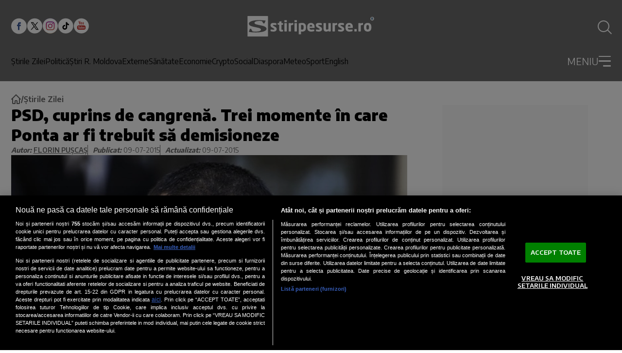

--- FILE ---
content_type: text/html; charset=utf-8
request_url: https://www.stiripesurse.ro/psd-cuprins-de-cangrena-trei-momente-in-care-ponta-ar-fi-trebuit-sa-demisioneze_961082.html
body_size: 77427
content:
<!DOCTYPE html><html lang="ro"><head><meta charSet="utf-8"/><meta name="viewport" content="width=device-width, initial-scale=1"/><link rel="preload" href="https://www.stiripesurse.ro/_next/static/media/dc84b505c4b06e35-s.p.woff2" as="font" crossorigin="" type="font/woff2"/><link rel="preload" as="image" href="https://www.stiripesurse.ro/images/logo_sps_white.svg"/><link rel="preload" href="https://www.stiripesurse.ro/media/images/201502/400x237/media-142315642176919000.webp" as="image" fetchPriority="high" media="(max-width: 768px)"/><link rel="preload" href="https://www.stiripesurse.ro/media/images/201502/1600x900/media-142315642176919000.webp" as="image" fetchPriority="high" media="(min-width: 769px)"/><style data-precedence="next" data-href="https://www.stiripesurse.ro/_next/static/css/a5842882a0393233.css https://www.stiripesurse.ro/_next/static/css/616c86de9a518ff3.css">.MainArticle_containerDetailsMainArticleLargeMobile__FejuA,.MainArticle_containerDetailsMainArticleMediumMobile__N8ZKb{display:none}.MainArticle_containerMainArticleLarge__0TamX,.MainArticle_containerMainArticleMedium____aSe{position:relative;display:flex;align-items:flex-end}.MainArticle_wrapper__E5cNc{width:100%}.MainArticle_imageContainerMainArticle__5D_RN{position:relative;overflow:hidden;display:flex;flex:0 0 100%;max-width:100%}.MainArticle_imageContainerMainArticleLarge__tJ77t{max-height:27.25rem}.MainArticle_imageMainArticle__UtzWY{width:100%;height:100%;object-fit:cover}.MainArticle_imageContainerMainArticleMedium__bLY8y{max-height:18.75rem}.MainArticle_contentMainArticleLarge__gilPd,.MainArticle_contentMainArticleMedium__dFHPx{position:absolute;z-index:1;display:flex;flex-direction:column;gap:1.44rem;width:100%;padding:1.13rem 1.65rem}.MainArticle_contentMainArticleMedium__dFHPx{gap:.661rem;padding:1.464rem 1.563rem}.MainArticle_containerDetailsMainArticleLarge__R_Au6,.MainArticle_containerDetailsMainArticleMedium__O5xK8{display:flex;gap:.861rem;align-items:center}.MainArticle_publicationTimeMainArticleLarge__nfIIu,.MainArticle_publicationTimeMainArticleMedium__QqweP{color:#fff;font-size:.75rem;font-weight:600;line-height:.83;text-transform:uppercase}.MainArticle_categoryMainArticleLarge__vJGni,.MainArticle_categoryMainArticleMedium__9F85s{color:#000;font-size:.75rem;font-weight:600;line-height:1;background-color:#fff;border-radius:3px;text-transform:uppercase;text-align:center;padding:.4rem .6rem}.MainArticle_descriptionMainArticleLarge__hMxp2,.MainArticle_descriptionMainArticleMedium__c93Hw{font-family:var(--encode-sans);font-size:1.25rem;font-weight:700;line-height:1.3;color:#fff}.MainArticle_descriptionMainArticleMedium__c93Hw{font-size:1rem}@media screen and (max-width:1024px){.MainArticle_containerMainArticleLarge__0TamX{flex-direction:column;align-items:center;gap:.625rem;margin-bottom:1.375rem}.MainArticle_imageContainerMainArticleLarge__tJ77t{width:100%}.MainArticle_contentMainArticleLarge__gilPd{position:static;z-index:0}.MainArticle_descriptionMainArticleLarge__hMxp2{color:#000;line-height:1.5;font-size:1rem;width:100%;margin:0 auto}.MainArticle_containerMainArticleMedium____aSe{flex-direction:column;align-items:center;gap:.625rem}.MainArticle_contentMainArticleLarge__gilPd,.MainArticle_contentMainArticleMedium__dFHPx{position:static;z-index:0;padding:0;display:block}.MainArticle_imageContainerMainArticleMedium__bLY8y{width:100%;height:auto;max-height:none}.MainArticle_descriptionMainArticleMedium__c93Hw{font-size:1rem;color:#000;line-height:1.5}.MainArticle_containerDetailsMainArticleLarge__R_Au6,.MainArticle_containerDetailsMainArticleMedium__O5xK8{display:none}.MainArticle_containerDetailsMainArticleMediumMobile__N8ZKb{display:block;position:absolute;z-index:1;bottom:.968rem;left:.625rem}.MainArticle_containerDetailsMainArticleLargeMobile__FejuA{display:flex;gap:.75rem;align-items:center;position:absolute;z-index:1;bottom:.968rem;left:.625rem}.MainArticle_wrapper__E5cNc{position:relative}.MainArticle_categoryMainArticleLarge__vJGni{padding:.281rem .48rem}}@media screen and (max-width:768px){.MainArticle_imageContainerMainArticleLarge__tJ77t{height:22.813rem}}.HorizontalArticle_containerHorizontalArticleLarge__ufoWA,.HorizontalArticle_containerHorizontalArticleMedium__8c2R1,.HorizontalArticle_containerHorizontalArticleSmall__xnpGv{position:relative;display:flex;gap:1.563rem;width:100%}.HorizontalArticle_containerHorizontalArticleLarge__ufoWA{max-width:50.938rem}.HorizontalArticle_containerHorizontalArticleSmall__xnpGv{flex-direction:column;gap:.931rem}.HorizontalArticle_imageContainerHorizontalArticle__bgurh{position:relative;display:flex;overflow:hidden;flex:0 0 auto}.HorizontalArticle_imageHorizontalArticle__HQlzs{max-width:100%;width:100%;object-fit:cover}.HorizontalArticle_imageContainerHorizontalArticleSmall__Sksra{width:100%;height:6.905rem;max-height:6.905rem}.HorizontalArticle_imageContainerHorizontalArticleMedium__LnzfT{width:11.563rem;height:6.875rem;max-height:6.875rem}.HorizontalArticle_imageContainerHorizontalArticleLarge__Bu1d8{width:18.125rem;height:11.783rem;max-height:11.783rem}.HorizontalArticle_containerDetailsHorizontalArticleSmall__8RoOx{display:flex;gap:.5rem;align-items:center}.HorizontalArticle_containerDetailsHorizontalArticleMedium__foXli{display:flex;gap:.813rem;align-items:center}.HorizontalArticle_containerDetailsHorizontalArticleLarge__KrcH9{display:flex;gap:1.125rem;align-items:center}.HorizontalArticle_categoryHorizontalArticleLarge__vXJvx,.HorizontalArticle_categoryHorizontalArticleMedium__Pg6f0,.HorizontalArticle_categoryHorizontalArticleSmall__5ww82,.HorizontalArticle_publicationTimeHorizontalArticleLarge__PMi7K,.HorizontalArticle_publicationTimeHorizontalArticleMedium__fpV30,.HorizontalArticle_publicationTimeHorizontalArticleSmall__qA_JT{color:#000;font-size:.625rem;font-weight:600;line-height:1;text-transform:uppercase}.HorizontalArticle_categoryHorizontalArticleLarge__vXJvx,.HorizontalArticle_categoryHorizontalArticleMedium__Pg6f0{padding:.188rem .625rem;border-radius:3px;background-color:#d9d9d9}.HorizontalArticle_categoryHorizontalArticleSmall__5ww82{padding-left:.5rem;border-left:1px solid #000}.HorizontalArticle_descriptionHorizontalArticleLarge__564rb,.HorizontalArticle_descriptionHorizontalArticleMedium___8_3U,.HorizontalArticle_descriptionHorizontalArticleSmall__CV_6N{color:#000;font-family:var(--font-encode-sans);font-size:.938rem;font-weight:700;line-height:1.4;overflow:hidden;display:-webkit-box;-webkit-box-orient:vertical;-webkit-line-clamp:4}.HorizontalArticle_articleContentWrapper__tJt9X .article-content{.HorizontalArticle_descriptionHorizontalArticleLarge__564rb,.HorizontalArticle_descriptionHorizontalArticleMedium___8_3U,.HorizontalArticle_descriptionHorizontalArticleSmall__CV_6N{font-size:.938rem}}.HorizontalArticle_descriptionHorizontalArticleLarge__564rb{font-size:1.125rem;line-height:1.33}.HorizontalArticle_contentHorizontalArticleLarge__RC5zc,.HorizontalArticle_contentHorizontalArticleMedium__VXYZT,.HorizontalArticle_contentHorizontalArticleSmall__M1e1J{display:flex;flex-direction:column;gap:.938rem}@media screen and (min-width:1024px){.HorizontalArticle_containerHorizontalArticleSmall__xnpGv{flex-direction:row;gap:.5rem}.HorizontalArticle_imageContainerHorizontalArticleSmall__Sksra{width:9.438rem;height:7.194rem;max-height:7.194rem}}@media screen and (max-width:1024px){.HorizontalArticle_containerHorizontalArticleLarge__ufoWA,.HorizontalArticle_containerHorizontalArticleMedium__8c2R1{gap:.625rem;width:100%;max-width:25rem}.HorizontalArticle_imageContainerHorizontalArticleLarge__Bu1d8,.HorizontalArticle_imageContainerHorizontalArticleMedium__LnzfT{max-height:none;width:4.375rem;height:4.375rem}.HorizontalArticle_categoryHorizontalArticleLarge__vXJvx,.HorizontalArticle_categoryHorizontalArticleMedium__Pg6f0,.HorizontalArticle_categoryHorizontalArticleSmall__5ww82{border-radius:0;background-color:transparent;padding:0 0 0 .5rem;border-left:1px solid #000}.HorizontalArticle_contentHorizontalArticleLarge__RC5zc,.HorizontalArticle_contentHorizontalArticleMedium__VXYZT{gap:.625rem}.HorizontalArticle_descriptionHorizontalArticleLarge__564rb,.HorizontalArticle_descriptionHorizontalArticleMedium___8_3U{font-size:.75rem;line-height:1.5}.HorizontalArticle_descriptionHorizontalArticleSmall__CV_6N{font-size:.875rem;line-height:1.43}.HorizontalArticle_contentHorizontalArticleSmall__M1e1J{gap:.5rem}.HorizontalArticle_categoryHorizontalArticleSmall__5ww82{font-size:.5rem}}@media screen and (min-width:1150px){.HorizontalArticle_containerHorizontalArticleLarge__ufoWA{width:50.938rem}}.secondary-main-articles .HorizontalArticle_containerHorizontalArticleSmall__xnpGv:last-child{display:flex;@media screen and (min-width:1024px){display:none}}.loading-skeleton.HorizontalArticle_containerHorizontalArticleMedium__8c2R1{@keyframes HorizontalArticle_pulse__DTlnc{0%{opacity:1}50%{opacity:.7}to{opacity:1}}.HorizontalArticle_imageContainerHorizontalArticle__bgurh,.HorizontalArticle_publicationTimeHorizontalArticleMedium__fpV30{background:#ddd;animation:HorizontalArticle_pulse__DTlnc 2s infinite}.HorizontalArticle_publicationTimeHorizontalArticleMedium__fpV30{width:3.125rem;height:1rem}.HorizontalArticle_categoryHorizontalArticleMedium__Pg6f0{width:6rem;height:1rem;animation:HorizontalArticle_pulse__DTlnc 2s infinite}.HorizontalArticle_contentHorizontalArticleMedium__VXYZT,.HorizontalArticle_descriptionHorizontalArticleMedium___8_3U{width:100%;animation:HorizontalArticle_pulse__DTlnc 2s infinite}.HorizontalArticle_descriptionHorizontalArticleMedium___8_3U{position:relative;background:#ddd;height:1rem}.HorizontalArticle_descriptionHorizontalArticleMedium___8_3U:before{content:"";position:relative;display:block;background:#ddd;width:70%;height:1rem;top:1.5rem;animation:HorizontalArticle_pulse__DTlnc 2s infinite}}.MostReadArticle_containerMostReadArticle__dtKtG{position:relative;display:flex;align-items:center;padding:1.25rem 1rem 1.25rem 2.5rem;width:20rem;border-radius:25px;gap:1.5625rem;background-color:#b4dbe4}.MostReadArticle_containerMostReadArticle__dtKtG:before{content:counter(articleCounter);counter-increment:articleCounter;display:inline-block}.MostReadArticle_containerMostReadArticle__dtKtG:before,.MostReadArticle_positionNumber__1lXGr{color:#1d5887;font-family:var(--encode-sans);font-size:6.25rem}.MostReadArticle_positionNumber__1lXGr:empty{display:none}.MostReadArticle_articleDescription__tUVpt{color:#000;font-family:var(--encode-sans);font-weight:700;line-height:1.4;overflow:hidden;display:-webkit-box;-webkit-box-orient:vertical;-webkit-line-clamp:4}@media screen and (max-width:1024px){.MostReadArticle_containerMostReadArticle__dtKtG{width:22.813rem;height:8.75rem;padding:1.25rem 1.875rem}.MostReadArticle_articleDescription__tUVpt{font-size:.875rem}}@media screen and (max-width:362px){.MostReadArticle_containerMostReadArticle__dtKtG{width:100%;height:auto}}.VerticalArticle_containerDetailsVerticalArticleLargeMobile__Jwz3A{display:none}.VerticalArticle_containerVerticalArticleMedium__ray_d{position:relative;display:flex;flex-direction:column;gap:.624rem}.VerticalArticle_imageContainerVerticalArticle___ut7x{position:relative;overflow:hidden;display:flex;max-width:100%}.VerticalArticle_imageVerticalArticle__6tS9u{width:100%;height:100%;object-fit:cover}.VerticalArticle_imageContainerVerticalArticleMedium__myEy_{height:10.758rem;max-height:10.758rem}.VerticalArticle_containerDetailsVerticalArticleMedium__CsXlS{display:flex;gap:.625rem;align-items:center;position:absolute;z-index:1;bottom:.636rem;left:1.281rem}.VerticalArticle_publicationTimeVerticalArticleMedium__DWq_m{color:#fff;font-size:.75rem;font-weight:600;line-height:.83}.VerticalArticle_categoryVerticalArticleLarge__xWAbB,.VerticalArticle_categoryVerticalArticleMedium___X9zg,.VerticalArticle_partnerVerticalArticleMedium__Y_G_t{color:#000;font-size:.75rem;font-weight:600;line-height:1;background-color:#fff;border-radius:3px;text-transform:uppercase;text-align:center;padding:.25rem .625rem}.VerticalArticle_wrapper__XZ9nG{width:100%;position:relative}.VerticalArticle_descriptionVerticalArticleMedium__b4KA4{font-family:var(--font-encode-sans);font-size:1rem;font-weight:700;line-height:1.38}.VerticalArticle_containerVerticalArticleLarge__2OsAU{position:relative;display:flex;flex-direction:column;gap:.624rem}.VerticalArticle_imageContainerVerticalArticleLarge__CqeaE{width:24.688rem;height:14.813rem;max-height:14.813rem}.VerticalArticle_containerDetailsVerticalArticleLarge__2xXM8{display:flex;gap:.625rem;align-items:center;position:absolute;z-index:1;bottom:.636rem;left:1.281rem}.VerticalArticle_publicationTimeVerticalArticleLarge__Rozb0{color:#fff;font-size:.875rem;font-weight:600;line-height:.83}.VerticalArticle_descriptionVerticalArticleLarge__9bnw_{font-family:var(--font-encode-sans);font-size:1rem;font-weight:700;line-height:1.38}@media screen and (max-width:1024px){.VerticalArticle_containerVerticalArticleLarge__2OsAU,.VerticalArticle_containerVerticalArticleMedium__ray_d{gap:.5rem}.VerticalArticle_imageContainerVerticalArticleLarge__CqeaE,.VerticalArticle_imageContainerVerticalArticleMedium__myEy_{max-width:100%}.VerticalArticle_containerDetailsVerticalArticleLarge__2xXM8,.VerticalArticle_containerDetailsVerticalArticleMedium__CsXlS{position:static;z-index:0}.VerticalArticle_categoryVerticalArticleLarge__xWAbB,.VerticalArticle_categoryVerticalArticleMedium___X9zg{background-color:none;font-size:.5rem;border-left:1px solid #000;padding:0 0 0 .5rem;border-radius:0}.VerticalArticle_partnerVerticalArticleMedium__Y_G_t{background-color:none;padding:0;font-size:.5rem;color:#000;font-weight:600;text-transform:uppercase}.VerticalArticle_wrapper__XZ9nG{display:flex;flex-direction:column;gap:.5rem}.VerticalArticle_descriptionVerticalArticleLarge__9bnw_,.VerticalArticle_descriptionVerticalArticleMedium__b4KA4{font-size:.875rem;line-height:1.43}.VerticalArticle_publicationTimeVerticalArticleLarge__Rozb0,.VerticalArticle_publicationTimeVerticalArticleMedium__DWq_m{font-size:.5rem;color:#000;font-weight:600}.containerFirstChildEconomy>.VerticalArticle_containerVerticalArticleLarge__2OsAU:first-child{max-width:100%;width:100%;flex-direction:column;align-items:center;gap:.625rem;.VerticalArticle_imageContainerVerticalArticleLarge__CqeaE{width:100%;height:auto;max-height:none}.VerticalArticle_contentVerticalArticleLarge__VJ3cc{position:static;z-index:0;padding:0;display:block}.VerticalArticle_descriptionVerticalArticleLarge__9bnw_{font-size:1rem;color:#000;line-height:1.5;max-width:none}.VerticalArticle_containerDetailsVerticalArticleLarge__2xXM8{display:none}.VerticalArticle_containerDetailsVerticalArticleLargeMobile__Jwz3A{display:flex;gap:.75rem;align-items:center;position:absolute;z-index:1;bottom:.968rem;left:.625rem}.VerticalArticle_categoryVerticalArticleLarge__xWAbB{padding:.281rem .48rem}.VerticalArticle_publicationTimeVerticalArticleLarge__Rozb0{color:#fff;font-size:.75rem;font-weight:600;line-height:.83;text-transform:uppercase}}}@media screen and (max-width:340px){.VerticalArticle_containerVerticalArticleLarge__2OsAU,.VerticalArticle_containerVerticalArticleMedium__ray_d{width:100%;margin:0 auto}.VerticalArticle_imageContainerVerticalArticleLarge__CqeaE,.VerticalArticle_imageContainerVerticalArticleMedium__myEy_{width:100%}}.NoImageArticle_containerDetailsNoImageArticleBordered__o3J_2,.NoImageArticle_containerDetailsNoImageArticle__Ai20L{display:flex;gap:.5rem;align-items:center;text-transform:uppercase}.NoImageArticle_categoryNoImageArticleBordered__GgXnS,.NoImageArticle_categoryNoImageArticle__1tfK9{font-size:.875rem;font-weight:600;line-height:.71;color:#000;padding-left:.5rem;border-left:1px solid #000}.NoImageArticle_publicationTimeNoImageArticleBordered__zRPu3,.NoImageArticle_publicationTimeNoImageArticle__055Cr{color:#000;font-size:.875rem;font-weight:600;line-height:.83}.NoImageArticle_containerNoImageArticleBordered__4jTzm,.NoImageArticle_containerNoImageArticle__RWwUC{position:relative;max-width:24.688rem;display:flex;flex-direction:column;gap:.727rem;border-left:3px solid #1d5887;padding-left:.625rem;padding-bottom:.5rem}.NoImageArticle_containerNoImageArticle__RWwUC{border-left:none}.NoImageArticle_descriptionNoImageArticleBordered__vo2VC,.NoImageArticle_descriptionNoImageArticle__z4MEx{font-family:var(--font-encode-sans);font-size:1rem;font-weight:700;line-height:1.38}@media screen and (max-width:1024px){.NoImageArticle_containerNoImageArticle__RWwUC{border-left:3px solid #1d5887;padding-bottom:0}.NoImageArticle_containerNoImageArticleBordered__4jTzm{max-width:23rem}}.main-menu.Menu_menu__aa1Yu{display:none}@media screen and (min-width:1024px){.main-menu.Menu_menu__aa1Yu{display:flex;gap:1.2rem}}.Menu_menuItem__rvLUz{display:flex;flex-direction:column;gap:1.5rem}.main-menu.Menu_menu__aa1Yu{.Menu_menuItem__rvLUz{font-size:1rem;font-weight:500;color:#fff}.Menu_menuItem__submenu__6HbfX{display:none}}.dropdown-menu.Menu_menu__aa1Yu{width:100%;.Menu_menuItem__rvLUz{font-size:1rem;color:#fff;.Menu_menu__aa1Yu{display:flex;flex-direction:column;gap:.875rem;.Menu_menuItem__rvLUz{font-size:1rem}}}}@media screen and (max-width:1024px){.dropdown-menu.Menu_menu__aa1Yu{.Menu_menuItem__rvLUz{text-align:right}}}.AuthorInfo_AuthorInfo__iDWlV{width:100%;display:flex;flex-wrap:wrap;flex-direction:column;gap:.938rem;border-bottom:5px solid #000;padding-bottom:2rem}@media screen and (min-width:1024px){.AuthorInfo_AuthorInfo__iDWlV{flex-direction:row;gap:1.563rem}}.AuthorInfo_AuthorInfo__AvatarContainer__4IDoI{position:relative;width:24.375rem;height:24.375rem;max-width:100%;border-radius:50%;overflow:hidden;flex:0 0 auto;background:#b5dbe4}@media screen and (min-width:1024px){.AuthorInfo_AuthorInfo__AvatarContainer__4IDoI{width:29rem;height:29rem}}.AuthorInfo_AuthorInfo__Avatar__BUNc_{width:100%;height:100%;object-fit:cover}.AuthorInfo_AuthorInfo__DescriptionContainer__4qz2v{flex:1 1 0}.Header_searchIcon__jvKT8{position:relative;width:1.5rem;height:1.5rem;border-radius:1.5rem;border:2px solid #fff;transition:all .2s ease}.Header_searchIcon__jvKT8:before{right:0;height:calc(1.5rem * .45);transform-origin:bottom;transform:rotate(-45deg) translate(50%,85%)}.Header_searchIcon__jvKT8:after,.Header_searchIcon__jvKT8:before{content:"";position:absolute;bottom:0;width:2px;background:#fff;transition:all .2s ease}.Header_searchIcon__jvKT8:after{left:0;height:0;transform-origin:bottom;transform:rotate(45deg) translateY(-1px)}.Header_header__AF_3G #searchToggle:checked~label{.Header_searchIcon__jvKT8{border-color:transparent}.Header_searchIcon__jvKT8:before{height:1.5rem;transform:rotate(-45deg) translateY(-1px)}.Header_searchIcon__jvKT8:after{height:1.5rem}}.DropdownMenu_dropdownMenuContainer__P2j8W{position:absolute;top:100%;left:0;width:100%;background:#6b6b6b;padding-top:1.62rem;border-top:3px solid #fff;max-height:calc(100vh - 100px);max-height:calc(100svh - env(safe-area-inset-bottom, 60px));overflow:auto;visibility:hidden;transform-origin:top;opacity:0;transform:scaleY(0);transition:all .2s ease}@media screen and (min-width:768px){.DropdownMenu_dropdownMenuContainer__P2j8W{overflow:visible}}.DropdownMenu_dropdownOpenToggle__5krIP{display:flex;-webkit-user-select:none;-ms-user-select:none;user-select:none}#dropdownToggle:checked~.DropdownMenu_dropdownMenuContainer__P2j8W{visibility:visible;opacity:1;transform:scaleY(1)}#dropdownToggle:checked~.DropdownMenu_dropdownOpenToggle__5krIP{.DropdownMenu_burgerLine__oy5nJ:first-child{transform:rotate(48deg)!important}.DropdownMenu_burgerLine__oy5nJ:nth-child(2){width:0!important}.DropdownMenu_burgerLine__oy5nJ:nth-child(3){width:100%!important;transform:rotate(-48deg)!important}}.DropdownMenu_dropdownCloseToggle__pd7hk{display:none}#dropdownToggle:checked~.DropdownMenu_dropdownMenuContainer__P2j8W .DropdownMenu_dropdownCloseToggle__pd7hk{display:block;position:absolute;top:100%;left:0;width:100%;height:100vh;z-index:1;background:transparent}@media screen and (max-width:460px){.DropdownMenu_dropdownCloseToggle__pd7hk{display:none!important}}@font-face{font-family:Encode Sans;font-style:normal;font-weight:300;font-stretch:100%;font-display:swap;src:url(https://www.stiripesurse.ro/_next/static/media/24905899e1a89ead-s.woff2) format("woff2");unicode-range:u+0102-0103,u+0110-0111,u+0128-0129,u+0168-0169,u+01a0-01a1,u+01af-01b0,u+0300-0301,u+0303-0304,u+0308-0309,u+0323,u+0329,u+1ea0-1ef9,u+20ab}@font-face{font-family:Encode Sans;font-style:normal;font-weight:300;font-stretch:100%;font-display:swap;src:url(https://www.stiripesurse.ro/_next/static/media/ff8eb5ddf4657ed0-s.woff2) format("woff2");unicode-range:u+0100-02ba,u+02bd-02c5,u+02c7-02cc,u+02ce-02d7,u+02dd-02ff,u+0304,u+0308,u+0329,u+1d00-1dbf,u+1e00-1e9f,u+1ef2-1eff,u+2020,u+20a0-20ab,u+20ad-20c0,u+2113,u+2c60-2c7f,u+a720-a7ff}@font-face{font-family:Encode Sans;font-style:normal;font-weight:300;font-stretch:100%;font-display:swap;src:url(https://www.stiripesurse.ro/_next/static/media/dc84b505c4b06e35-s.p.woff2) format("woff2");unicode-range:u+00??,u+0131,u+0152-0153,u+02bb-02bc,u+02c6,u+02da,u+02dc,u+0304,u+0308,u+0329,u+2000-206f,u+20ac,u+2122,u+2191,u+2193,u+2212,u+2215,u+feff,u+fffd}@font-face{font-family:Encode Sans;font-style:normal;font-weight:400;font-stretch:100%;font-display:swap;src:url(https://www.stiripesurse.ro/_next/static/media/24905899e1a89ead-s.woff2) format("woff2");unicode-range:u+0102-0103,u+0110-0111,u+0128-0129,u+0168-0169,u+01a0-01a1,u+01af-01b0,u+0300-0301,u+0303-0304,u+0308-0309,u+0323,u+0329,u+1ea0-1ef9,u+20ab}@font-face{font-family:Encode Sans;font-style:normal;font-weight:400;font-stretch:100%;font-display:swap;src:url(https://www.stiripesurse.ro/_next/static/media/ff8eb5ddf4657ed0-s.woff2) format("woff2");unicode-range:u+0100-02ba,u+02bd-02c5,u+02c7-02cc,u+02ce-02d7,u+02dd-02ff,u+0304,u+0308,u+0329,u+1d00-1dbf,u+1e00-1e9f,u+1ef2-1eff,u+2020,u+20a0-20ab,u+20ad-20c0,u+2113,u+2c60-2c7f,u+a720-a7ff}@font-face{font-family:Encode Sans;font-style:normal;font-weight:400;font-stretch:100%;font-display:swap;src:url(https://www.stiripesurse.ro/_next/static/media/dc84b505c4b06e35-s.p.woff2) format("woff2");unicode-range:u+00??,u+0131,u+0152-0153,u+02bb-02bc,u+02c6,u+02da,u+02dc,u+0304,u+0308,u+0329,u+2000-206f,u+20ac,u+2122,u+2191,u+2193,u+2212,u+2215,u+feff,u+fffd}@font-face{font-family:Encode Sans;font-style:normal;font-weight:500;font-stretch:100%;font-display:swap;src:url(https://www.stiripesurse.ro/_next/static/media/24905899e1a89ead-s.woff2) format("woff2");unicode-range:u+0102-0103,u+0110-0111,u+0128-0129,u+0168-0169,u+01a0-01a1,u+01af-01b0,u+0300-0301,u+0303-0304,u+0308-0309,u+0323,u+0329,u+1ea0-1ef9,u+20ab}@font-face{font-family:Encode Sans;font-style:normal;font-weight:500;font-stretch:100%;font-display:swap;src:url(https://www.stiripesurse.ro/_next/static/media/ff8eb5ddf4657ed0-s.woff2) format("woff2");unicode-range:u+0100-02ba,u+02bd-02c5,u+02c7-02cc,u+02ce-02d7,u+02dd-02ff,u+0304,u+0308,u+0329,u+1d00-1dbf,u+1e00-1e9f,u+1ef2-1eff,u+2020,u+20a0-20ab,u+20ad-20c0,u+2113,u+2c60-2c7f,u+a720-a7ff}@font-face{font-family:Encode Sans;font-style:normal;font-weight:500;font-stretch:100%;font-display:swap;src:url(https://www.stiripesurse.ro/_next/static/media/dc84b505c4b06e35-s.p.woff2) format("woff2");unicode-range:u+00??,u+0131,u+0152-0153,u+02bb-02bc,u+02c6,u+02da,u+02dc,u+0304,u+0308,u+0329,u+2000-206f,u+20ac,u+2122,u+2191,u+2193,u+2212,u+2215,u+feff,u+fffd}@font-face{font-family:Encode Sans;font-style:normal;font-weight:600;font-stretch:100%;font-display:swap;src:url(https://www.stiripesurse.ro/_next/static/media/24905899e1a89ead-s.woff2) format("woff2");unicode-range:u+0102-0103,u+0110-0111,u+0128-0129,u+0168-0169,u+01a0-01a1,u+01af-01b0,u+0300-0301,u+0303-0304,u+0308-0309,u+0323,u+0329,u+1ea0-1ef9,u+20ab}@font-face{font-family:Encode Sans;font-style:normal;font-weight:600;font-stretch:100%;font-display:swap;src:url(https://www.stiripesurse.ro/_next/static/media/ff8eb5ddf4657ed0-s.woff2) format("woff2");unicode-range:u+0100-02ba,u+02bd-02c5,u+02c7-02cc,u+02ce-02d7,u+02dd-02ff,u+0304,u+0308,u+0329,u+1d00-1dbf,u+1e00-1e9f,u+1ef2-1eff,u+2020,u+20a0-20ab,u+20ad-20c0,u+2113,u+2c60-2c7f,u+a720-a7ff}@font-face{font-family:Encode Sans;font-style:normal;font-weight:600;font-stretch:100%;font-display:swap;src:url(https://www.stiripesurse.ro/_next/static/media/dc84b505c4b06e35-s.p.woff2) format("woff2");unicode-range:u+00??,u+0131,u+0152-0153,u+02bb-02bc,u+02c6,u+02da,u+02dc,u+0304,u+0308,u+0329,u+2000-206f,u+20ac,u+2122,u+2191,u+2193,u+2212,u+2215,u+feff,u+fffd}@font-face{font-family:Encode Sans;font-style:normal;font-weight:700;font-stretch:100%;font-display:swap;src:url(https://www.stiripesurse.ro/_next/static/media/24905899e1a89ead-s.woff2) format("woff2");unicode-range:u+0102-0103,u+0110-0111,u+0128-0129,u+0168-0169,u+01a0-01a1,u+01af-01b0,u+0300-0301,u+0303-0304,u+0308-0309,u+0323,u+0329,u+1ea0-1ef9,u+20ab}@font-face{font-family:Encode Sans;font-style:normal;font-weight:700;font-stretch:100%;font-display:swap;src:url(https://www.stiripesurse.ro/_next/static/media/ff8eb5ddf4657ed0-s.woff2) format("woff2");unicode-range:u+0100-02ba,u+02bd-02c5,u+02c7-02cc,u+02ce-02d7,u+02dd-02ff,u+0304,u+0308,u+0329,u+1d00-1dbf,u+1e00-1e9f,u+1ef2-1eff,u+2020,u+20a0-20ab,u+20ad-20c0,u+2113,u+2c60-2c7f,u+a720-a7ff}@font-face{font-family:Encode Sans;font-style:normal;font-weight:700;font-stretch:100%;font-display:swap;src:url(https://www.stiripesurse.ro/_next/static/media/dc84b505c4b06e35-s.p.woff2) format("woff2");unicode-range:u+00??,u+0131,u+0152-0153,u+02bb-02bc,u+02c6,u+02da,u+02dc,u+0304,u+0308,u+0329,u+2000-206f,u+20ac,u+2122,u+2191,u+2193,u+2212,u+2215,u+feff,u+fffd}@font-face{font-family:Encode Sans;font-style:normal;font-weight:900;font-stretch:100%;font-display:swap;src:url(https://www.stiripesurse.ro/_next/static/media/24905899e1a89ead-s.woff2) format("woff2");unicode-range:u+0102-0103,u+0110-0111,u+0128-0129,u+0168-0169,u+01a0-01a1,u+01af-01b0,u+0300-0301,u+0303-0304,u+0308-0309,u+0323,u+0329,u+1ea0-1ef9,u+20ab}@font-face{font-family:Encode Sans;font-style:normal;font-weight:900;font-stretch:100%;font-display:swap;src:url(https://www.stiripesurse.ro/_next/static/media/ff8eb5ddf4657ed0-s.woff2) format("woff2");unicode-range:u+0100-02ba,u+02bd-02c5,u+02c7-02cc,u+02ce-02d7,u+02dd-02ff,u+0304,u+0308,u+0329,u+1d00-1dbf,u+1e00-1e9f,u+1ef2-1eff,u+2020,u+20a0-20ab,u+20ad-20c0,u+2113,u+2c60-2c7f,u+a720-a7ff}@font-face{font-family:Encode Sans;font-style:normal;font-weight:900;font-stretch:100%;font-display:swap;src:url(https://www.stiripesurse.ro/_next/static/media/dc84b505c4b06e35-s.p.woff2) format("woff2");unicode-range:u+00??,u+0131,u+0152-0153,u+02bb-02bc,u+02c6,u+02da,u+02dc,u+0304,u+0308,u+0329,u+2000-206f,u+20ac,u+2122,u+2191,u+2193,u+2212,u+2215,u+feff,u+fffd}@font-face{font-family:Encode Sans Fallback;src:local("Arial");ascent-override:103.89%;descent-override:22.19%;line-gap-override:0.00%;size-adjust:99.15%}.__className_1e12e4{font-family:Encode Sans,Encode Sans Fallback;font-style:normal}.__variable_1e12e4{--font-encode-sans:"Encode Sans","Encode Sans Fallback"}*,:after,:before{--tw-border-spacing-x:0;--tw-border-spacing-y:0;--tw-translate-x:0;--tw-translate-y:0;--tw-rotate:0;--tw-skew-x:0;--tw-skew-y:0;--tw-scale-x:1;--tw-scale-y:1;--tw-pan-x: ;--tw-pan-y: ;--tw-pinch-zoom: ;--tw-gradient-from-position: ;--tw-gradient-via-position: ;--tw-gradient-to-position: ;--tw-ordinal: ;--tw-slashed-zero: ;--tw-numeric-figure: ;--tw-numeric-spacing: ;--tw-numeric-fraction: ;--tw-ring-inset: ;--tw-ring-offset-width:0px;--tw-ring-offset-color:#fff;--tw-ring-color:rgba(59,130,246,.5);--tw-ring-offset-shadow:0 0 #0000;--tw-ring-shadow:0 0 #0000;--tw-shadow:0 0 #0000;--tw-shadow-colored:0 0 #0000;--tw-blur: ;--tw-brightness: ;--tw-contrast: ;--tw-grayscale: ;--tw-hue-rotate: ;--tw-invert: ;--tw-saturate: ;--tw-sepia: ;--tw-drop-shadow: ;--tw-backdrop-blur: ;--tw-backdrop-brightness: ;--tw-backdrop-contrast: ;--tw-backdrop-grayscale: ;--tw-backdrop-hue-rotate: ;--tw-backdrop-invert: ;--tw-backdrop-opacity: ;--tw-backdrop-saturate: ;--tw-backdrop-sepia: ;--tw-contain-size: ;--tw-contain-layout: ;--tw-contain-paint: ;--tw-contain-style: }::backdrop{--tw-border-spacing-x:0;--tw-border-spacing-y:0;--tw-translate-x:0;--tw-translate-y:0;--tw-rotate:0;--tw-skew-x:0;--tw-skew-y:0;--tw-scale-x:1;--tw-scale-y:1;--tw-pan-x: ;--tw-pan-y: ;--tw-pinch-zoom: ;--tw-gradient-from-position: ;--tw-gradient-via-position: ;--tw-gradient-to-position: ;--tw-ordinal: ;--tw-slashed-zero: ;--tw-numeric-figure: ;--tw-numeric-spacing: ;--tw-numeric-fraction: ;--tw-ring-inset: ;--tw-ring-offset-width:0px;--tw-ring-offset-color:#fff;--tw-ring-color:rgba(59,130,246,.5);--tw-ring-offset-shadow:0 0 #0000;--tw-ring-shadow:0 0 #0000;--tw-shadow:0 0 #0000;--tw-shadow-colored:0 0 #0000;--tw-blur: ;--tw-brightness: ;--tw-contrast: ;--tw-grayscale: ;--tw-hue-rotate: ;--tw-invert: ;--tw-saturate: ;--tw-sepia: ;--tw-drop-shadow: ;--tw-backdrop-blur: ;--tw-backdrop-brightness: ;--tw-backdrop-contrast: ;--tw-backdrop-grayscale: ;--tw-backdrop-hue-rotate: ;--tw-backdrop-invert: ;--tw-backdrop-opacity: ;--tw-backdrop-saturate: ;--tw-backdrop-sepia: ;--tw-contain-size: ;--tw-contain-layout: ;--tw-contain-paint: ;--tw-contain-style: }/*
! tailwindcss v3.4.17 | MIT License | https://tailwindcss.com
*/*,:after,:before{box-sizing:border-box;border:0 solid #e5e7eb}:after,:before{--tw-content:""}:host,html{line-height:1.5;-webkit-text-size-adjust:100%;-moz-tab-size:4;tab-size:4;font-family:ui-sans-serif,system-ui,sans-serif,Apple Color Emoji,Segoe UI Emoji,Segoe UI Symbol,Noto Color Emoji;font-feature-settings:normal;font-variation-settings:normal;-webkit-tap-highlight-color:transparent}body{margin:0;line-height:inherit}hr{height:0;color:inherit;border-top-width:1px}abbr:where([title]){text-decoration:underline dotted}h1,h2,h3,h4,h5,h6{font-size:inherit;font-weight:inherit}a{color:inherit;text-decoration:inherit}b,strong{font-weight:bolder}code,kbd,pre,samp{font-family:ui-monospace,SFMono-Regular,Menlo,Monaco,Consolas,Liberation Mono,Courier New,monospace;font-feature-settings:normal;font-variation-settings:normal;font-size:1em}small{font-size:80%}sub,sup{font-size:75%;line-height:0;position:relative;vertical-align:baseline}sub{bottom:-.25em}sup{top:-.5em}table{text-indent:0;border-color:inherit;border-collapse:collapse}button,input,optgroup,select,textarea{font-family:inherit;font-feature-settings:inherit;font-variation-settings:inherit;font-size:100%;font-weight:inherit;line-height:inherit;letter-spacing:inherit;color:inherit;margin:0;padding:0}button,select{text-transform:none}button,input:where([type=button]),input:where([type=reset]),input:where([type=submit]){-webkit-appearance:button;background-color:transparent;background-image:none}:-moz-focusring{outline:auto}:-moz-ui-invalid{box-shadow:none}progress{vertical-align:baseline}::-webkit-inner-spin-button,::-webkit-outer-spin-button{height:auto}[type=search]{-webkit-appearance:textfield;outline-offset:-2px}::-webkit-search-decoration{-webkit-appearance:none}::-webkit-file-upload-button{-webkit-appearance:button;font:inherit}summary{display:list-item}blockquote,dd,dl,figure,h1,h2,h3,h4,h5,h6,hr,p,pre{margin:0}fieldset{margin:0}fieldset,legend{padding:0}menu,ol,ul{list-style:none;margin:0;padding:0}dialog{padding:0}textarea{resize:vertical}input::placeholder,textarea::placeholder{opacity:1;color:#9ca3af}[role=button],button{cursor:pointer}:disabled{cursor:default}audio,canvas,embed,iframe,img,object,svg,video{display:block;vertical-align:middle}img,video{max-width:100%;height:auto}[hidden]:where(:not([hidden=until-found])){display:none}.visible{visibility:visible!important}.static{position:static!important}.fixed{position:fixed!important}.\!absolute,.absolute{position:absolute!important}.relative{position:relative!important}.sticky{position:sticky!important}.inset-0{inset:0!important}.-bottom-8{bottom:-2rem!important}.-top-\[86\.0665px\]{top:-86.0665px!important}.bottom-\[0\.313rem\]{bottom:.313rem!important}.bottom-\[0\.625rem\]{bottom:.625rem!important}.left-0{left:0!important}.left-1\/2{left:50%!important}.left-\[-100px\]{left:-100px!important}.right-1\/2{right:50%!important}.right-\[0\.313rem\]{right:.313rem!important}.right-\[0\.625rem\]{right:.625rem!important}.top-\[0\.313rem\]{top:.313rem!important}.top-\[0\.625rem\]{top:.625rem!important}.top-\[3rem\]{top:3rem!important}.z-10{z-index:10!important}.z-20{z-index:20!important}.z-30{z-index:30!important}.z-40{z-index:40!important}.z-\[2\]{z-index:2!important}.order-1{order:1!important}.order-2{order:2!important}.col-span-1{grid-column:span 1/span 1!important}.col-span-10{grid-column:span 10/span 10!important}.col-span-11{grid-column:span 11/span 11!important}.col-span-12{grid-column:span 12/span 12!important}.col-span-2{grid-column:span 2/span 2!important}.col-span-3{grid-column:span 3/span 3!important}.col-span-4{grid-column:span 4/span 4!important}.col-span-5{grid-column:span 5/span 5!important}.col-span-6{grid-column:span 6/span 6!important}.col-span-7{grid-column:span 7/span 7!important}.col-span-8{grid-column:span 8/span 8!important}.col-span-9{grid-column:span 9/span 9!important}.row-auto{grid-row:auto!important}.mx-auto{margin-left:auto!important;margin-right:auto!important}.my-5{margin-top:1.25rem!important;margin-bottom:1.25rem!important}.-mb-0{margin-bottom:0!important}.-mb-0\.5{margin-bottom:-.125rem!important}.-mb-1{margin-bottom:-.25rem!important}.-mb-1\.5{margin-bottom:-.375rem!important}.-mb-10{margin-bottom:-2.5rem!important}.-mb-11{margin-bottom:-2.75rem!important}.-mb-12{margin-bottom:-3rem!important}.-mb-14{margin-bottom:-3.5rem!important}.-mb-16{margin-bottom:-4rem!important}.-mb-2{margin-bottom:-.5rem!important}.-mb-2\.5{margin-bottom:-.625rem!important}.-mb-20{margin-bottom:-5rem!important}.-mb-24{margin-bottom:-6rem!important}.-mb-28{margin-bottom:-7rem!important}.-mb-3{margin-bottom:-.75rem!important}.-mb-3\.5{margin-bottom:-.875rem!important}.-mb-32{margin-bottom:-8rem!important}.-mb-36{margin-bottom:-9rem!important}.-mb-4{margin-bottom:-1rem!important}.-mb-40{margin-bottom:-10rem!important}.-mb-44{margin-bottom:-11rem!important}.-mb-48{margin-bottom:-12rem!important}.-mb-5{margin-bottom:-1.25rem!important}.-mb-52{margin-bottom:-13rem!important}.-mb-56{margin-bottom:-14rem!important}.-mb-6{margin-bottom:-1.5rem!important}.-mb-60{margin-bottom:-15rem!important}.-mb-64{margin-bottom:-16rem!important}.-mb-7{margin-bottom:-1.75rem!important}.-mb-72{margin-bottom:-18rem!important}.-mb-8{margin-bottom:-2rem!important}.-mb-80{margin-bottom:-20rem!important}.-mb-9{margin-bottom:-2.25rem!important}.-mb-96{margin-bottom:-24rem!important}.-ml-0{margin-left:0!important}.-ml-0\.5{margin-left:-.125rem!important}.-ml-1{margin-left:-.25rem!important}.-ml-1\.5{margin-left:-.375rem!important}.-ml-10{margin-left:-2.5rem!important}.-ml-11{margin-left:-2.75rem!important}.-ml-12{margin-left:-3rem!important}.-ml-14{margin-left:-3.5rem!important}.-ml-16{margin-left:-4rem!important}.-ml-2{margin-left:-.5rem!important}.-ml-2\.5{margin-left:-.625rem!important}.-ml-20{margin-left:-5rem!important}.-ml-24{margin-left:-6rem!important}.-ml-28{margin-left:-7rem!important}.-ml-3{margin-left:-.75rem!important}.-ml-3\.5{margin-left:-.875rem!important}.-ml-32{margin-left:-8rem!important}.-ml-36{margin-left:-9rem!important}.-ml-4{margin-left:-1rem!important}.-ml-40{margin-left:-10rem!important}.-ml-44{margin-left:-11rem!important}.-ml-48{margin-left:-12rem!important}.-ml-5{margin-left:-1.25rem!important}.-ml-52{margin-left:-13rem!important}.-ml-56{margin-left:-14rem!important}.-ml-6{margin-left:-1.5rem!important}.-ml-60{margin-left:-15rem!important}.-ml-64{margin-left:-16rem!important}.-ml-7{margin-left:-1.75rem!important}.-ml-72{margin-left:-18rem!important}.-ml-8{margin-left:-2rem!important}.-ml-80{margin-left:-20rem!important}.-ml-9{margin-left:-2.25rem!important}.-ml-96{margin-left:-24rem!important}.-mr-0{margin-right:0!important}.-mr-0\.5{margin-right:-.125rem!important}.-mr-1{margin-right:-.25rem!important}.-mr-1\.5{margin-right:-.375rem!important}.-mr-10{margin-right:-2.5rem!important}.-mr-11{margin-right:-2.75rem!important}.-mr-12{margin-right:-3rem!important}.-mr-14{margin-right:-3.5rem!important}.-mr-16{margin-right:-4rem!important}.-mr-2{margin-right:-.5rem!important}.-mr-2\.5{margin-right:-.625rem!important}.-mr-20{margin-right:-5rem!important}.-mr-24{margin-right:-6rem!important}.-mr-28{margin-right:-7rem!important}.-mr-3{margin-right:-.75rem!important}.-mr-3\.5{margin-right:-.875rem!important}.-mr-32{margin-right:-8rem!important}.-mr-36{margin-right:-9rem!important}.-mr-4{margin-right:-1rem!important}.-mr-40{margin-right:-10rem!important}.-mr-44{margin-right:-11rem!important}.-mr-48{margin-right:-12rem!important}.-mr-5{margin-right:-1.25rem!important}.-mr-52{margin-right:-13rem!important}.-mr-56{margin-right:-14rem!important}.-mr-6{margin-right:-1.5rem!important}.-mr-60{margin-right:-15rem!important}.-mr-64{margin-right:-16rem!important}.-mr-7{margin-right:-1.75rem!important}.-mr-72{margin-right:-18rem!important}.-mr-8{margin-right:-2rem!important}.-mr-80{margin-right:-20rem!important}.-mr-9{margin-right:-2.25rem!important}.-mr-96{margin-right:-24rem!important}.-mt-0{margin-top:0!important}.-mt-0\.5{margin-top:-.125rem!important}.-mt-1{margin-top:-.25rem!important}.-mt-1\.5{margin-top:-.375rem!important}.-mt-10{margin-top:-2.5rem!important}.-mt-11{margin-top:-2.75rem!important}.-mt-12{margin-top:-3rem!important}.-mt-14{margin-top:-3.5rem!important}.-mt-16{margin-top:-4rem!important}.-mt-2{margin-top:-.5rem!important}.-mt-2\.5{margin-top:-.625rem!important}.-mt-20{margin-top:-5rem!important}.-mt-24{margin-top:-6rem!important}.-mt-28{margin-top:-7rem!important}.-mt-3{margin-top:-.75rem!important}.-mt-3\.5{margin-top:-.875rem!important}.-mt-32{margin-top:-8rem!important}.-mt-36{margin-top:-9rem!important}.-mt-4{margin-top:-1rem!important}.-mt-40{margin-top:-10rem!important}.-mt-44{margin-top:-11rem!important}.-mt-48{margin-top:-12rem!important}.-mt-5{margin-top:-1.25rem!important}.-mt-52{margin-top:-13rem!important}.-mt-56{margin-top:-14rem!important}.-mt-6{margin-top:-1.5rem!important}.-mt-60{margin-top:-15rem!important}.-mt-64{margin-top:-16rem!important}.-mt-7{margin-top:-1.75rem!important}.-mt-72{margin-top:-18rem!important}.-mt-8{margin-top:-2rem!important}.-mt-80{margin-top:-20rem!important}.-mt-9{margin-top:-2.25rem!important}.-mt-96{margin-top:-24rem!important}.mb-0{margin-bottom:0!important}.mb-0\.5{margin-bottom:.125rem!important}.mb-1{margin-bottom:.25rem!important}.mb-1\.5{margin-bottom:.375rem!important}.mb-10{margin-bottom:2.5rem!important}.mb-11{margin-bottom:2.75rem!important}.mb-12{margin-bottom:3rem!important}.mb-14{margin-bottom:3.5rem!important}.mb-16{margin-bottom:4rem!important}.mb-2{margin-bottom:.5rem!important}.mb-2\.5{margin-bottom:.625rem!important}.mb-20{margin-bottom:5rem!important}.mb-24{margin-bottom:6rem!important}.mb-28{margin-bottom:7rem!important}.mb-3{margin-bottom:.75rem!important}.mb-3\.5{margin-bottom:.875rem!important}.mb-32{margin-bottom:8rem!important}.mb-36{margin-bottom:9rem!important}.mb-4{margin-bottom:1rem!important}.mb-40{margin-bottom:10rem!important}.mb-44{margin-bottom:11rem!important}.mb-48{margin-bottom:12rem!important}.mb-5{margin-bottom:1.25rem!important}.mb-52{margin-bottom:13rem!important}.mb-56{margin-bottom:14rem!important}.mb-6{margin-bottom:1.5rem!important}.mb-60{margin-bottom:15rem!important}.mb-64{margin-bottom:16rem!important}.mb-7{margin-bottom:1.75rem!important}.mb-72{margin-bottom:18rem!important}.mb-8{margin-bottom:2rem!important}.mb-80{margin-bottom:20rem!important}.mb-9{margin-bottom:2.25rem!important}.mb-96{margin-bottom:24rem!important}.mb-\[0\.3rem\]{margin-bottom:.3rem!important}.mb-\[1\.268rem\]{margin-bottom:1.268rem!important}.mb-\[30px\]{margin-bottom:30px!important}.ml-0{margin-left:0!important}.ml-0\.5{margin-left:.125rem!important}.ml-1{margin-left:.25rem!important}.ml-1\.5{margin-left:.375rem!important}.ml-10{margin-left:2.5rem!important}.ml-11{margin-left:2.75rem!important}.ml-12{margin-left:3rem!important}.ml-14{margin-left:3.5rem!important}.ml-16{margin-left:4rem!important}.ml-2{margin-left:.5rem!important}.ml-2\.5{margin-left:.625rem!important}.ml-20{margin-left:5rem!important}.ml-24{margin-left:6rem!important}.ml-28{margin-left:7rem!important}.ml-3{margin-left:.75rem!important}.ml-3\.5{margin-left:.875rem!important}.ml-32{margin-left:8rem!important}.ml-36{margin-left:9rem!important}.ml-4{margin-left:1rem!important}.ml-40{margin-left:10rem!important}.ml-44{margin-left:11rem!important}.ml-48{margin-left:12rem!important}.ml-5{margin-left:1.25rem!important}.ml-52{margin-left:13rem!important}.ml-56{margin-left:14rem!important}.ml-6{margin-left:1.5rem!important}.ml-60{margin-left:15rem!important}.ml-64{margin-left:16rem!important}.ml-7{margin-left:1.75rem!important}.ml-72{margin-left:18rem!important}.ml-8{margin-left:2rem!important}.ml-80{margin-left:20rem!important}.ml-9{margin-left:2.25rem!important}.ml-96{margin-left:24rem!important}.ml-auto{margin-left:auto!important}.mr-0{margin-right:0!important}.mr-0\.5{margin-right:.125rem!important}.mr-1{margin-right:.25rem!important}.mr-1\.5{margin-right:.375rem!important}.mr-10{margin-right:2.5rem!important}.mr-11{margin-right:2.75rem!important}.mr-12{margin-right:3rem!important}.mr-14{margin-right:3.5rem!important}.mr-16{margin-right:4rem!important}.mr-2{margin-right:.5rem!important}.mr-2\.5{margin-right:.625rem!important}.mr-20{margin-right:5rem!important}.mr-24{margin-right:6rem!important}.mr-28{margin-right:7rem!important}.mr-3{margin-right:.75rem!important}.mr-3\.5{margin-right:.875rem!important}.mr-32{margin-right:8rem!important}.mr-36{margin-right:9rem!important}.mr-4{margin-right:1rem!important}.mr-40{margin-right:10rem!important}.mr-44{margin-right:11rem!important}.mr-48{margin-right:12rem!important}.mr-5{margin-right:1.25rem!important}.mr-52{margin-right:13rem!important}.mr-56{margin-right:14rem!important}.mr-6{margin-right:1.5rem!important}.mr-60{margin-right:15rem!important}.mr-64{margin-right:16rem!important}.mr-7{margin-right:1.75rem!important}.mr-72{margin-right:18rem!important}.mr-8{margin-right:2rem!important}.mr-80{margin-right:20rem!important}.mr-9{margin-right:2.25rem!important}.mr-96{margin-right:24rem!important}.mt-0{margin-top:0!important}.mt-0\.5{margin-top:.125rem!important}.mt-1{margin-top:.25rem!important}.mt-1\.5{margin-top:.375rem!important}.mt-10{margin-top:2.5rem!important}.mt-11{margin-top:2.75rem!important}.mt-12{margin-top:3rem!important}.mt-14{margin-top:3.5rem!important}.mt-16{margin-top:4rem!important}.mt-2{margin-top:.5rem!important}.mt-2\.5{margin-top:.625rem!important}.mt-20{margin-top:5rem!important}.mt-24{margin-top:6rem!important}.mt-28{margin-top:7rem!important}.mt-3{margin-top:.75rem!important}.mt-3\.5{margin-top:.875rem!important}.mt-32{margin-top:8rem!important}.mt-36{margin-top:9rem!important}.mt-4{margin-top:1rem!important}.mt-40{margin-top:10rem!important}.mt-44{margin-top:11rem!important}.mt-48{margin-top:12rem!important}.mt-5{margin-top:1.25rem!important}.mt-52{margin-top:13rem!important}.mt-56{margin-top:14rem!important}.mt-6{margin-top:1.5rem!important}.mt-60{margin-top:15rem!important}.mt-64{margin-top:16rem!important}.mt-7{margin-top:1.75rem!important}.mt-72{margin-top:18rem!important}.mt-8{margin-top:2rem!important}.mt-80{margin-top:20rem!important}.mt-9{margin-top:2.25rem!important}.mt-96{margin-top:24rem!important}.mt-\[50px\]{margin-top:50px!important}.line-clamp-3{-webkit-line-clamp:3!important}.line-clamp-3,.line-clamp-4{overflow:hidden!important;display:-webkit-box!important;-webkit-box-orient:vertical!important}.line-clamp-4{-webkit-line-clamp:4!important}.line-clamp-5{overflow:hidden!important;display:-webkit-box!important;-webkit-box-orient:vertical!important;-webkit-line-clamp:5!important}.block{display:block!important}.inline-block{display:inline-block!important}.inline{display:inline!important}.flex{display:flex!important}.inline-flex{display:inline-flex!important}.grid{display:grid!important}.inline-grid{display:inline-grid!important}.hidden{display:none!important}.aspect-\[1\.4132\]{aspect-ratio:1.4132!important}.aspect-\[1\.4444\]{aspect-ratio:1.4444!important}.aspect-\[1\.6877\]{aspect-ratio:1.6877!important}.aspect-square{aspect-ratio:1/1!important}.h-1{height:.25rem!important}.h-8{height:2rem!important}.h-\[100px\]{height:100px!important}.h-\[2\.5px\]{height:2.5px!important}.h-\[22\.813rem\]{height:22.813rem!important}.h-\[22px\]{height:22px!important}.h-\[39px\]{height:39px!important}.h-\[3px\]{height:3px!important}.h-\[45px\]{height:45px!important}.h-\[66px\]{height:66px!important}.h-\[95px\]{height:95px!important}.h-auto{height:auto!important}.h-full{height:100%!important}.max-h-\[110px\]{max-height:110px!important}.max-h-fit{max-height:fit-content!important}.w-1{width:.25rem!important}.w-8{width:2rem!important}.w-\[100\%\]{width:100%!important}.w-\[110px\]{width:110px!important}.w-\[182px\]{width:182px!important}.w-\[19rem\]{width:19rem!important}.w-\[25px\]{width:25px!important}.w-\[65\%\]{width:65%!important}.w-\[66px\]{width:66px!important}.w-\[77\.188rem\]{width:77.188rem!important}.w-\[95px\]{width:95px!important}.w-auto{width:auto!important}.w-fit{width:fit-content!important}.w-full{width:100%!important}.min-w-\[110px\]{min-width:110px!important}.min-w-\[15px\]{min-width:15px!important}.min-w-\[1rem\]{min-width:1rem!important}.max-w-\[110px\]{max-width:110px!important}.max-w-\[1234px\]{max-width:1234px!important}.max-w-\[365px\]{max-width:365px!important}.max-w-\[458px\]{max-width:458px!important}.max-w-fit{max-width:fit-content!important}.max-w-full{max-width:100%!important}.flex-1{flex:1 1 0%!important}.flex-auto{flex:1 1 auto!important}.flex-initial{flex:0 1 auto!important}.flex-none{flex:none!important}.flex-shrink{flex-shrink:1!important}.flex-shrink-0{flex-shrink:0!important}.flex-grow{flex-grow:1!important}.flex-grow-0{flex-grow:0!important}.origin-center{transform-origin:center!important}.origin-left{transform-origin:left!important}.-translate-x-1\/2{--tw-translate-x:-50%!important}.-translate-x-1\/2,.translate-x-1\/2{transform:translate(var(--tw-translate-x),var(--tw-translate-y)) rotate(var(--tw-rotate)) skewX(var(--tw-skew-x)) skewY(var(--tw-skew-y)) scaleX(var(--tw-scale-x)) scaleY(var(--tw-scale-y))!important}.translate-x-1\/2{--tw-translate-x:50%!important}.translate-y-1\/2{--tw-translate-y:50%!important}.transform,.translate-y-1\/2{transform:translate(var(--tw-translate-x),var(--tw-translate-y)) rotate(var(--tw-rotate)) skewX(var(--tw-skew-x)) skewY(var(--tw-skew-y)) scaleX(var(--tw-scale-x)) scaleY(var(--tw-scale-y))!important}@keyframes pulse-live{0%,to{background-color:#fff;color:#ff1d1d}50%{background-color:#ff1d1d;color:#fff}}.animate-pulse-live{animation:pulse-live 2s ease-in-out infinite!important}.cursor-pointer{cursor:pointer!important}.grid-flow-row{grid-auto-flow:row!important}.grid-flow-col{grid-auto-flow:column!important}.grid-flow-dense{grid-auto-flow:dense!important}.grid-flow-row-dense{grid-auto-flow:row dense!important}.grid-flow-col-dense{grid-auto-flow:column dense!important}.grid-cols-1{grid-template-columns:repeat(1,minmax(0,1fr))!important}.grid-cols-10{grid-template-columns:repeat(10,minmax(0,1fr))!important}.grid-cols-11{grid-template-columns:repeat(11,minmax(0,1fr))!important}.grid-cols-12{grid-template-columns:repeat(12,minmax(0,1fr))!important}.grid-cols-2{grid-template-columns:repeat(2,minmax(0,1fr))!important}.grid-cols-3{grid-template-columns:repeat(3,minmax(0,1fr))!important}.grid-cols-4{grid-template-columns:repeat(4,minmax(0,1fr))!important}.grid-cols-5{grid-template-columns:repeat(5,minmax(0,1fr))!important}.grid-cols-6{grid-template-columns:repeat(6,minmax(0,1fr))!important}.grid-cols-7{grid-template-columns:repeat(7,minmax(0,1fr))!important}.grid-cols-8{grid-template-columns:repeat(8,minmax(0,1fr))!important}.grid-cols-9{grid-template-columns:repeat(9,minmax(0,1fr))!important}.grid-cols-none{grid-template-columns:none!important}.grid-cols-subgrid{grid-template-columns:subgrid!important}.grid-rows-1{grid-template-rows:repeat(1,minmax(0,1fr))!important}.grid-rows-10{grid-template-rows:repeat(10,minmax(0,1fr))!important}.grid-rows-11{grid-template-rows:repeat(11,minmax(0,1fr))!important}.grid-rows-12{grid-template-rows:repeat(12,minmax(0,1fr))!important}.grid-rows-2{grid-template-rows:repeat(2,minmax(0,1fr))!important}.grid-rows-3{grid-template-rows:repeat(3,minmax(0,1fr))!important}.grid-rows-4{grid-template-rows:repeat(4,minmax(0,1fr))!important}.grid-rows-5{grid-template-rows:repeat(5,minmax(0,1fr))!important}.grid-rows-6{grid-template-rows:repeat(6,minmax(0,1fr))!important}.grid-rows-7{grid-template-rows:repeat(7,minmax(0,1fr))!important}.grid-rows-8{grid-template-rows:repeat(8,minmax(0,1fr))!important}.grid-rows-9{grid-template-rows:repeat(9,minmax(0,1fr))!important}.grid-rows-none{grid-template-rows:none!important}.grid-rows-subgrid{grid-template-rows:subgrid!important}.flex-row{flex-direction:row!important}.flex-row-reverse{flex-direction:row-reverse!important}.flex-col{flex-direction:column!important}.flex-col-reverse{flex-direction:column-reverse!important}.flex-wrap{flex-wrap:wrap!important}.flex-wrap-reverse{flex-wrap:wrap-reverse!important}.flex-nowrap{flex-wrap:nowrap!important}.items-center{align-items:center!important}.justify-end{justify-content:flex-end!important}.justify-center{justify-content:center!important}.justify-between{justify-content:space-between!important}.gap-0{gap:0!important}.gap-0\.5{gap:.125rem!important}.gap-1{gap:.25rem!important}.gap-1\.5{gap:.375rem!important}.gap-10{gap:2.5rem!important}.gap-11{gap:2.75rem!important}.gap-12{gap:3rem!important}.gap-14{gap:3.5rem!important}.gap-16{gap:4rem!important}.gap-2{gap:.5rem!important}.gap-2\.5{gap:.625rem!important}.gap-20{gap:5rem!important}.gap-24{gap:6rem!important}.gap-28{gap:7rem!important}.gap-3{gap:.75rem!important}.gap-3\.5{gap:.875rem!important}.gap-32{gap:8rem!important}.gap-36{gap:9rem!important}.gap-4{gap:1rem!important}.gap-40{gap:10rem!important}.gap-44{gap:11rem!important}.gap-48{gap:12rem!important}.gap-5{gap:1.25rem!important}.gap-52{gap:13rem!important}.gap-56{gap:14rem!important}.gap-6{gap:1.5rem!important}.gap-60{gap:15rem!important}.gap-64{gap:16rem!important}.gap-7{gap:1.75rem!important}.gap-72{gap:18rem!important}.gap-8{gap:2rem!important}.gap-80{gap:20rem!important}.gap-9{gap:2.25rem!important}.gap-96{gap:24rem!important}.gap-\[0\.281rem\]{gap:.281rem!important}.gap-\[0\.313rem\]{gap:.313rem!important}.gap-\[0\.563rem\]{gap:.563rem!important}.gap-\[0\.5rem\]{gap:.5rem!important}.gap-\[0\.625rem\]{gap:.625rem!important}.gap-\[0\.654rem\]{gap:.654rem!important}.gap-\[0\.656rem\]{gap:.656rem!important}.gap-\[0\.669rem\]{gap:.669rem!important}.gap-\[0\.938rem\]{gap:.938rem!important}.gap-\[1\.25rem\]{gap:1.25rem!important}.gap-\[1\.313rem\]{gap:1.313rem!important}.gap-\[1\.567rem\]{gap:1.567rem!important}.gap-\[1\.875rem\]{gap:1.875rem!important}.gap-\[18px\]{gap:18px!important}.gap-\[1rem\]{gap:1rem!important}.gap-\[3\.45rem\]{gap:3.45rem!important}.gap-x-0{column-gap:0!important}.gap-x-0\.5{column-gap:.125rem!important}.gap-x-1{column-gap:.25rem!important}.gap-x-1\.5{column-gap:.375rem!important}.gap-x-10{column-gap:2.5rem!important}.gap-x-11{column-gap:2.75rem!important}.gap-x-12{column-gap:3rem!important}.gap-x-14{column-gap:3.5rem!important}.gap-x-16{column-gap:4rem!important}.gap-x-2{column-gap:.5rem!important}.gap-x-2\.5{column-gap:.625rem!important}.gap-x-20{column-gap:5rem!important}.gap-x-24{column-gap:6rem!important}.gap-x-28{column-gap:7rem!important}.gap-x-3{column-gap:.75rem!important}.gap-x-3\.5{column-gap:.875rem!important}.gap-x-32{column-gap:8rem!important}.gap-x-36{column-gap:9rem!important}.gap-x-4{column-gap:1rem!important}.gap-x-40{column-gap:10rem!important}.gap-x-44{column-gap:11rem!important}.gap-x-48{column-gap:12rem!important}.gap-x-5{column-gap:1.25rem!important}.gap-x-52{column-gap:13rem!important}.gap-x-56{column-gap:14rem!important}.gap-x-6{column-gap:1.5rem!important}.gap-x-60{column-gap:15rem!important}.gap-x-64{column-gap:16rem!important}.gap-x-7{column-gap:1.75rem!important}.gap-x-72{column-gap:18rem!important}.gap-x-8{column-gap:2rem!important}.gap-x-80{column-gap:20rem!important}.gap-x-9{column-gap:2.25rem!important}.gap-x-96{column-gap:24rem!important}.gap-y-0{row-gap:0!important}.gap-y-0\.5{row-gap:.125rem!important}.gap-y-1{row-gap:.25rem!important}.gap-y-1\.5{row-gap:.375rem!important}.gap-y-10{row-gap:2.5rem!important}.gap-y-11{row-gap:2.75rem!important}.gap-y-12{row-gap:3rem!important}.gap-y-14{row-gap:3.5rem!important}.gap-y-16{row-gap:4rem!important}.gap-y-2{row-gap:.5rem!important}.gap-y-2\.5{row-gap:.625rem!important}.gap-y-20{row-gap:5rem!important}.gap-y-24{row-gap:6rem!important}.gap-y-28{row-gap:7rem!important}.gap-y-3{row-gap:.75rem!important}.gap-y-3\.5{row-gap:.875rem!important}.gap-y-32{row-gap:8rem!important}.gap-y-36{row-gap:9rem!important}.gap-y-4{row-gap:1rem!important}.gap-y-40{row-gap:10rem!important}.gap-y-44{row-gap:11rem!important}.gap-y-48{row-gap:12rem!important}.gap-y-5{row-gap:1.25rem!important}.gap-y-52{row-gap:13rem!important}.gap-y-56{row-gap:14rem!important}.gap-y-6{row-gap:1.5rem!important}.gap-y-60{row-gap:15rem!important}.gap-y-64{row-gap:16rem!important}.gap-y-7{row-gap:1.75rem!important}.gap-y-72{row-gap:18rem!important}.gap-y-8{row-gap:2rem!important}.gap-y-80{row-gap:20rem!important}.gap-y-9{row-gap:2.25rem!important}.gap-y-96{row-gap:24rem!important}.self-center{align-self:center!important}.overflow-auto{overflow:auto!important}.overflow-hidden{overflow:hidden!important}.overflow-x-hidden{overflow-x:hidden!important}.overflow-y-hidden{overflow-y:hidden!important}.text-ellipsis{text-overflow:ellipsis!important}.whitespace-nowrap{white-space:nowrap!important}.rounded{border-radius:.25rem!important}.rounded-\[10px\]{border-radius:10px!important}.rounded-\[24px\]{border-radius:24px!important}.rounded-\[26px\]{border-radius:26px!important}.rounded-full{border-radius:9999px!important}.rounded-sm{border-radius:.125rem!important}.rounded-b-\[12px\]{border-bottom-right-radius:12px!important;border-bottom-left-radius:12px!important}.rounded-l-\[10px\]{border-top-left-radius:10px!important;border-bottom-left-radius:10px!important}.rounded-t-\[16px\]{border-top-left-radius:16px!important;border-top-right-radius:16px!important}.border-2{border-width:2px!important}.border-b-\[1px\]{border-bottom-width:1px!important}.border-l-2{border-left-width:2px!important}.border-l-\[1px\]{border-left-width:1px!important}.border-t-\[1px\]{border-top-width:1px!important}.border-hidden{border-style:hidden!important}.border-\[\#C0C0C0\]{--tw-border-opacity:1!important;border-color:rgb(192 192 192/var(--tw-border-opacity,1))!important}.border-\[\#D8D8D8\]{--tw-border-opacity:1!important;border-color:rgb(216 216 216/var(--tw-border-opacity,1))!important}.border-\[\#D9D9D9\]{--tw-border-opacity:1!important;border-color:rgb(217 217 217/var(--tw-border-opacity,1))!important}.border-dark-gray{--tw-border-opacity:1!important;border-color:rgb(102 102 102/var(--tw-border-opacity,1))!important}.border-gray-300{--tw-border-opacity:1!important;border-color:rgb(209 213 219/var(--tw-border-opacity,1))!important}.bg-\[\#6B6B6B\]{--tw-bg-opacity:1!important;background-color:rgb(107 107 107/var(--tw-bg-opacity,1))!important}.bg-\[\#D8D8D8\]{--tw-bg-opacity:1!important;background-color:rgb(216 216 216/var(--tw-bg-opacity,1))!important}.bg-\[\#F9F9F9\],.bg-\[\#f9f9f9\]{--tw-bg-opacity:1!important;background-color:rgb(249 249 249/var(--tw-bg-opacity,1))!important}.bg-black\/50{background-color:rgba(0,0,0,.5)!important}.bg-breaking-news{--tw-bg-opacity:1!important;background-color:rgb(255 252 29/var(--tw-bg-opacity,1))!important}.bg-bucuresti{--tw-bg-opacity:1!important;background-color:rgb(0 116 217/var(--tw-bg-opacity,1))!important}.bg-cherry-red{background-color:rgb(175 45 50/var(--tw-bg-opacity,1))!important}.bg-cherry-red,.bg-crypto{--tw-bg-opacity:1!important}.bg-crypto{background-color:rgb(179 27 151/var(--tw-bg-opacity,1))!important}.bg-cultura-si-media{--tw-bg-opacity:1!important;background-color:rgb(138 43 226/var(--tw-bg-opacity,1))!important}.bg-dark-blue{background-color:rgb(29 88 135/var(--tw-bg-opacity,1))!important}.bg-dark-blue,.bg-diaspora{--tw-bg-opacity:1!important}.bg-diaspora{background-color:rgb(38 165 228/var(--tw-bg-opacity,1))!important}.bg-economie{background-color:rgb(212 175 55/var(--tw-bg-opacity,1))!important}.bg-economie,.bg-exclusiv{--tw-bg-opacity:1!important}.bg-exclusiv{background-color:rgb(255 29 29/var(--tw-bg-opacity,1))!important}.bg-externe{background-color:rgb(26 166 47/var(--tw-bg-opacity,1))!important}.bg-externe,.bg-gray-50{--tw-bg-opacity:1!important}.bg-gray-50{background-color:rgb(249 250 251/var(--tw-bg-opacity,1))!important}.bg-gray-800{background-color:rgb(31 41 55/var(--tw-bg-opacity,1))!important}.bg-gray-800,.bg-green-500{--tw-bg-opacity:1!important}.bg-green-500{background-color:rgb(34 197 94/var(--tw-bg-opacity,1))!important}.bg-meteo{background-color:rgb(186 186 186/var(--tw-bg-opacity,1))!important}.bg-meteo,.bg-politica{--tw-bg-opacity:1!important}.bg-politica{background-color:rgb(27 84 190/var(--tw-bg-opacity,1))!important}.bg-republica-moldova{--tw-bg-opacity:1!important;background-color:rgb(177 32 56/var(--tw-bg-opacity,1))!important}.bg-sanatate{background-color:rgb(39 180 171/var(--tw-bg-opacity,1))!important}.bg-sanatate,.bg-sinteze{--tw-bg-opacity:1!important}.bg-sinteze{background-color:rgb(51 51 51/var(--tw-bg-opacity,1))!important}.bg-social{background-color:rgb(237 153 28/var(--tw-bg-opacity,1))!important}.bg-social,.bg-sport{--tw-bg-opacity:1!important}.bg-sport{background-color:rgb(255 69 0/var(--tw-bg-opacity,1))!important}.bg-stirea-zilei{--tw-bg-opacity:1!important;background-color:rgb(218 34 37/var(--tw-bg-opacity,1))!important}.bg-uniunea-europeana{--tw-bg-opacity:1!important;background-color:rgb(0 51 153/var(--tw-bg-opacity,1))!important}.bg-white{--tw-bg-opacity:1!important;background-color:rgb(255 255 255/var(--tw-bg-opacity,1))!important}.bg-gradient-to-b{background-image:linear-gradient(to bottom,var(--tw-gradient-stops))!important}.from-\[\#27A4C3\]{--tw-gradient-from:#27a4c3 var(--tw-gradient-from-position)!important;--tw-gradient-to:rgba(39,164,195,0) var(--tw-gradient-to-position)!important;--tw-gradient-stops:var(--tw-gradient-from),var(--tw-gradient-to)!important}.to-\[\#214FDA\]{--tw-gradient-to:#214fda var(--tw-gradient-to-position)!important}.object-cover{object-fit:cover!important}.p-5{padding:1.25rem!important}.p-\[2px\]{padding:2px!important}.px-0{padding-left:0!important;padding-right:0!important}.px-0\.5{padding-left:.125rem!important;padding-right:.125rem!important}.px-1{padding-left:.25rem!important;padding-right:.25rem!important}.px-1\.5{padding-left:.375rem!important;padding-right:.375rem!important}.px-10{padding-left:2.5rem!important;padding-right:2.5rem!important}.px-11{padding-left:2.75rem!important;padding-right:2.75rem!important}.px-12{padding-left:3rem!important;padding-right:3rem!important}.px-14{padding-left:3.5rem!important;padding-right:3.5rem!important}.px-16{padding-left:4rem!important;padding-right:4rem!important}.px-2{padding-left:.5rem!important;padding-right:.5rem!important}.px-2\.5{padding-left:.625rem!important;padding-right:.625rem!important}.px-20{padding-left:5rem!important;padding-right:5rem!important}.px-24{padding-left:6rem!important;padding-right:6rem!important}.px-28{padding-left:7rem!important;padding-right:7rem!important}.px-3{padding-left:.75rem!important;padding-right:.75rem!important}.px-3\.5{padding-left:.875rem!important;padding-right:.875rem!important}.px-32{padding-left:8rem!important;padding-right:8rem!important}.px-36{padding-left:9rem!important;padding-right:9rem!important}.px-4{padding-left:1rem!important;padding-right:1rem!important}.px-40{padding-left:10rem!important;padding-right:10rem!important}.px-44{padding-left:11rem!important;padding-right:11rem!important}.px-48{padding-left:12rem!important;padding-right:12rem!important}.px-5{padding-left:1.25rem!important;padding-right:1.25rem!important}.px-52{padding-left:13rem!important;padding-right:13rem!important}.px-56{padding-left:14rem!important;padding-right:14rem!important}.px-6{padding-left:1.5rem!important;padding-right:1.5rem!important}.px-60{padding-left:15rem!important;padding-right:15rem!important}.px-64{padding-left:16rem!important;padding-right:16rem!important}.px-7{padding-left:1.75rem!important;padding-right:1.75rem!important}.px-72{padding-left:18rem!important;padding-right:18rem!important}.px-8{padding-left:2rem!important;padding-right:2rem!important}.px-80{padding-left:20rem!important;padding-right:20rem!important}.px-9{padding-left:2.25rem!important;padding-right:2.25rem!important}.px-96{padding-left:24rem!important;padding-right:24rem!important}.px-\[0\.25rem\]{padding-left:.25rem!important;padding-right:.25rem!important}.px-\[0\.313rem\]{padding-left:.313rem!important;padding-right:.313rem!important}.px-\[0\.469rem\]{padding-left:.469rem!important;padding-right:.469rem!important}.px-\[0\.563rem\]{padding-left:.563rem!important;padding-right:.563rem!important}.px-\[0\.875rem\]{padding-left:.875rem!important;padding-right:.875rem!important}.px-\[1rem\]{padding-left:1rem!important;padding-right:1rem!important}.px-\[5px\]{padding-left:5px!important;padding-right:5px!important}.py-0{padding-top:0!important;padding-bottom:0!important}.py-0\.5{padding-top:.125rem!important;padding-bottom:.125rem!important}.py-1{padding-top:.25rem!important;padding-bottom:.25rem!important}.py-1\.5{padding-top:.375rem!important;padding-bottom:.375rem!important}.py-10{padding-top:2.5rem!important;padding-bottom:2.5rem!important}.py-11{padding-top:2.75rem!important;padding-bottom:2.75rem!important}.py-12{padding-top:3rem!important;padding-bottom:3rem!important}.py-14{padding-top:3.5rem!important;padding-bottom:3.5rem!important}.py-16{padding-top:4rem!important;padding-bottom:4rem!important}.py-2{padding-top:.5rem!important;padding-bottom:.5rem!important}.py-2\.5{padding-top:.625rem!important;padding-bottom:.625rem!important}.py-20{padding-top:5rem!important;padding-bottom:5rem!important}.py-24{padding-top:6rem!important;padding-bottom:6rem!important}.py-28{padding-top:7rem!important;padding-bottom:7rem!important}.py-3{padding-top:.75rem!important;padding-bottom:.75rem!important}.py-3\.5{padding-top:.875rem!important;padding-bottom:.875rem!important}.py-32{padding-top:8rem!important;padding-bottom:8rem!important}.py-36{padding-top:9rem!important;padding-bottom:9rem!important}.py-4{padding-top:1rem!important;padding-bottom:1rem!important}.py-40{padding-top:10rem!important;padding-bottom:10rem!important}.py-44{padding-top:11rem!important;padding-bottom:11rem!important}.py-48{padding-top:12rem!important;padding-bottom:12rem!important}.py-5{padding-top:1.25rem!important;padding-bottom:1.25rem!important}.py-52{padding-top:13rem!important;padding-bottom:13rem!important}.py-56{padding-top:14rem!important;padding-bottom:14rem!important}.py-6{padding-top:1.5rem!important;padding-bottom:1.5rem!important}.py-60{padding-top:15rem!important;padding-bottom:15rem!important}.py-64{padding-top:16rem!important;padding-bottom:16rem!important}.py-7{padding-top:1.75rem!important;padding-bottom:1.75rem!important}.py-72{padding-top:18rem!important;padding-bottom:18rem!important}.py-8{padding-top:2rem!important;padding-bottom:2rem!important}.py-80{padding-top:20rem!important;padding-bottom:20rem!important}.py-9{padding-top:2.25rem!important;padding-bottom:2.25rem!important}.py-96{padding-top:24rem!important;padding-bottom:24rem!important}.py-\[0\.125rem\]{padding-top:.125rem!important;padding-bottom:.125rem!important}.py-\[10px\]{padding-top:10px!important;padding-bottom:10px!important}.py-\[2px\]{padding-top:2px!important;padding-bottom:2px!important}.pb-6{padding-bottom:1.5rem!important}.pb-\[1\.137rem\]{padding-bottom:1.137rem!important}.pb-\[1\.567rem\]{padding-bottom:1.567rem!important}.pb-\[1\.62rem\]{padding-bottom:1.62rem!important}.pl-\[0\.634rem\]{padding-left:.634rem!important}.pl-\[0\.656rem\]{padding-left:.656rem!important}.pr-2\.5{padding-right:.625rem!important}.pr-\[0\.322rem\]{padding-right:.322rem!important}.pt-2\.5{padding-top:.625rem!important}.pt-\[0\.975rem\]{padding-top:.975rem!important}.pt-\[1\.25rem\]{padding-top:1.25rem!important}.pt-\[1\.62rem\]{padding-top:1.62rem!important}.pt-\[2\.54rem\]{padding-top:2.54rem!important}.text-left{text-align:left!important}.text-center{text-align:center!important}.font-encode-sans{font-family:var(--font-encode-sans),sans-serif!important}.font-urbanist{font-family:var(--font-urbanist),sans-serif!important}.text-2xl{font-size:1.5rem!important;line-height:2rem!important}.text-\[0\.75rem\]{font-size:.75rem!important}.text-\[1\.125rem\]{font-size:1.125rem!important}.text-\[1\.25rem\]{font-size:1.25rem!important}.text-\[10px\]{font-size:10px!important}.text-\[11px\]{font-size:11px!important}.text-\[12px\]{font-size:12px!important}.text-\[13px\]{font-size:13px!important}.text-\[14px\]{font-size:14px!important}.text-\[15px\]{font-size:15px!important}.text-\[17px\]{font-size:17px!important}.text-\[18px\]{font-size:18px!important}.text-\[1rem\]{font-size:1rem!important}.text-\[20px\]{font-size:20px!important}.text-\[2rem\]{font-size:2rem!important}.text-xl{font-size:1.25rem!important;line-height:1.75rem!important}.text-xs{font-size:.75rem!important;line-height:1rem!important}.font-bold{font-weight:700!important}.font-extrabold{font-weight:800!important}.font-medium{font-weight:500!important}.font-normal{font-weight:400!important}.font-semibold{font-weight:600!important}.uppercase{text-transform:uppercase!important}.capitalize{text-transform:capitalize!important}.italic{font-style:italic!important}.not-italic{font-style:normal!important}.leading-\[1\.27\]{line-height:1.27!important}.leading-\[1\.31\]{line-height:1.31!important}.leading-\[1\.33\]{line-height:1.33!important}.leading-\[1\.38\]{line-height:1.38!important}.leading-\[1\.3\]{line-height:1.3!important}.leading-\[1\.4\]{line-height:1.4!important}.leading-\[1\.67\]{line-height:1.67!important}.leading-\[22px\]{line-height:22px!important}.text-\[\#6b6b6b\]{--tw-text-opacity:1!important;color:rgb(107 107 107/var(--tw-text-opacity,1))!important}.text-\[\#707070\]{--tw-text-opacity:1!important;color:rgb(112 112 112/var(--tw-text-opacity,1))!important}.text-black{color:rgb(0 0 0/var(--tw-text-opacity,1))!important}.text-black,.text-blue-500{--tw-text-opacity:1!important}.text-blue-500{color:rgb(59 130 246/var(--tw-text-opacity,1))!important}.text-cherry-red{--tw-text-opacity:1!important;color:rgb(175 45 50/var(--tw-text-opacity,1))!important}.text-dark-blue{--tw-text-opacity:1!important;color:rgb(29 88 135/var(--tw-text-opacity,1))!important}.text-dark-gray{--tw-text-opacity:1!important;color:rgb(102 102 102/var(--tw-text-opacity,1))!important}.text-light-black{--tw-text-opacity:1!important;color:rgb(51 51 51/var(--tw-text-opacity,1))!important}.text-white{--tw-text-opacity:1!important;color:rgb(255 255 255/var(--tw-text-opacity,1))!important}.underline{text-decoration-line:underline!important}.filter{filter:var(--tw-blur) var(--tw-brightness) var(--tw-contrast) var(--tw-grayscale) var(--tw-hue-rotate) var(--tw-invert) var(--tw-saturate) var(--tw-sepia) var(--tw-drop-shadow)!important}.transition-all{transition-property:all!important;transition-timing-function:cubic-bezier(.4,0,.2,1)!important;transition-duration:.15s!important}.transition-opacity{transition-property:opacity!important;transition-timing-function:cubic-bezier(.4,0,.2,1)!important;transition-duration:.15s!important}.duration-100{transition-duration:.1s!important}.duration-150{transition-duration:.15s!important}.duration-200{transition-duration:.2s!important}.ease-in-out{transition-timing-function:cubic-bezier(.4,0,.2,1)!important}@import url("https://fonts.googleapis.com/css2?family=Encode+Sans:wght@300;400;500;600;700;800;900&display=swap");body{font-family:Encode Sans,sans-serif}iframe{max-width:100%!important}a img,a:hover img{outline:none!important}#taboola-below-article-thumbnails{max-width:100%!important;margin:0 auto!important}.truvid-player{height:360px;display:flex;align-items:center;justify-content:center}.truvid-player div{flex:0 0 100%}@media screen and (max-width:600px){.truvid-player{height:200px}}@media screen and (max-width:1279px){.sticky-banner-container{display:none!important}}.sticky-banner-container{height:auto!important;position:sticky!important;top:30px!important}.sticky-banner-container>div{display:flex!important;justify-content:center!important;align-items:flex-start!important;height:-webkit-fill-available!important;background-color:transparent!important;overflow:visible!important}.banner-dana-miricioiu,.banner-war-in-ukraine{width:100%!important;max-width:395px!important;flex-direction:column;height:fit-content}.banner-dana-miricioiu img,.banner-war-in-ukraine img{width:100%!important;max-width:395px!important;height:auto!important}.banner-sales-soma{display:flex;flex-direction:column;align-items:center;justify-content:flex-end;gap:16px;position:relative;max-width:300px;width:100%;height:275px;border:1px solid #af2d32;padding:16px;margin:0 auto}.banner-sales-soma h2{background-color:#af2d32;padding:5px;color:#fff;position:absolute;z-index:1;top:-17px;font-size:12px}.banner-sales-soma p{text-align:center;font-size:18px;font-weight:600;color:#333;line-height:1.2}.banner-sales-soma ul{list-style-type:none;border-left:2px solid #af2d32;font-size:14px;padding-left:5px;line-height:1.3;font-weight:500}.banner-sales-soma span{font-size:18px;font-weight:600;color:#fff;background-color:#af2d32;border-radius:20px;padding:5px 10px;text-align:center}.partner-sidebar{width:300px!important;height:250px!important}.banner-block.banner-block{width:var(--banner-w,100%)!important;height:var(--banner-h,auto)!important;max-width:100%!important;max-height:var(--banner-h,none)!important}.sticky-banner-container>.banner-block{height:-webkit-fill-available!important;max-height:-webkit-fill-available!important}@media screen and (max-width:1280px){.sidebar-container{flex-direction:row!important;flex-wrap:wrap!important}}.read-more-container{--primary-color:#da2225;--hover-color:#b91c1c;display:flex;align-items:center;gap:0;width:100%;margin-top:20px}.line{flex:1;height:1px;margin-right:25px}.line,.read-more-button{background-color:var(--primary-color)}.read-more-button{color:#fff;padding:10px 16px;text-decoration:none;font-weight:700;font-size:12px;letter-spacing:.5px;display:flex;align-items:center;gap:8px;white-space:nowrap;transition:background-color .2s ease;border:none;cursor:pointer}.read-more-button:hover{background-color:var(--hover-color)}.read-more-container.read-more-externe{--primary-color:#1aa62f;--hover-color:#118522}.read-more-container.read-more-sanatate{--primary-color:#27b4ab;--hover-color:#22857a}.read-more-container.read-more-sport{--primary-color:#ff4500;--hover-color:#e53935}.read-more-container.read-more-politica{--primary-color:#1b54be;--hover-color:#11419c}.read-more-container.read-more-economie{--primary-color:#d4af37;--hover-color:#b9952c}.read-more-container.read-more-social{--primary-color:#ed991c;--hover-color:#ed6c02}.heading{position:relative;font-size:1.25rem;font-weight:900;font-family:Encode Sans,sans-serif;text-transform:uppercase;margin-bottom:calc(2.159rem - .938rem);width:100%;display:flex;align-items:center;line-height:1}.heading:after{content:"";height:1px;background-color:currentColor;flex-grow:1;margin-left:10px}.heading span.heading-text{display:inline-flex;align-items:center;white-space:nowrap}.heading span.heading-text:after{content:"";display:inline-block;width:8px;height:10px;margin-left:12px;background-repeat:no-repeat;background-position:50%;background-size:contain;background-image:url("data:image/svg+xml,%3Csvg xmlns='http://www.w3.org/2000/svg' width='8' height='10' viewBox='0 0 8 10' fill='none'%3E%3Cpath d='M7.89494 4.76912C7.89494 4.91579 7.85494 5.08246 7.77494 5.26912C7.69493 5.44246 7.5616 5.59579 7.37494 5.72912L2.19494 9.08912C2.12827 9.15579 2.0216 9.18912 1.87494 9.18912C1.60827 9.18912 1.34827 9.07579 1.09494 8.84912C0.841602 8.60912 0.714935 8.31579 0.714935 7.96912C0.714935 7.82246 0.741602 7.68912 0.794935 7.56912C0.861602 7.44912 0.941602 7.35579 1.03494 7.28912L4.91494 4.76912L1.03494 2.22912C0.941602 2.16246 0.861602 2.07579 0.794935 1.96912C0.741602 1.84912 0.714935 1.71579 0.714935 1.56912C0.714935 1.39579 0.748269 1.23579 0.814935 1.08912C0.894935 0.942455 0.988269 0.815788 1.09494 0.709122C1.21494 0.589122 1.3416 0.502455 1.47494 0.449121C1.60827 0.382455 1.7416 0.349121 1.87494 0.349121C2.0216 0.349121 2.12827 0.375789 2.19494 0.429122L7.37494 3.80912C7.5616 3.92912 7.69493 4.08246 7.77494 4.26912C7.85494 4.45579 7.89494 4.62246 7.89494 4.76912Z' fill='%23333333'/%3E%3C/svg%3E")}.trending-heading span.heading-text:after{width:29px;height:17px;background-image:url("data:image/svg+xml,%3Csvg xmlns='http://www.w3.org/2000/svg' width='29' height='17' viewBox='0 0 29 17' fill='none'%3E%3Cpath d='M27.7667 0.433472H20.2167C19.698 0.433472 19.2729 0.845972 19.2729 1.35847C19.2729 1.87097 19.698 2.28347 20.2167 2.28347H25.4479L16.8229 11.171L11.4542 5.91472C11.2729 5.73972 11.0417 5.64597 10.7854 5.64597C10.5354 5.64597 10.2979 5.73972 10.1167 5.91472L0.972949 14.8585C0.854199 14.9772 0.710449 15.1835 0.710449 15.5272C0.710449 15.7835 0.797949 15.996 0.972949 16.1647C1.1542 16.3397 1.38545 16.4335 1.6417 16.4335C1.8917 16.4335 2.1292 16.3397 2.31045 16.1647L10.7854 7.87097L16.1542 13.1272C16.3354 13.3022 16.5667 13.396 16.8229 13.396C17.0729 13.396 17.3104 13.3022 17.4917 13.1272L26.8292 3.63347V8.73972C26.8292 9.24597 27.2542 9.66472 27.7729 9.66472C28.2917 9.66472 28.7167 9.25222 28.7167 8.73972V1.35847C28.7104 0.845972 28.2854 0.433472 27.7667 0.433472Z' fill='%23AF2D32'/%3E%3C/svg%3E")}.cele-mai-noi-heading span.heading-text:after{width:43px;height:32px;background-image:url("data:image/svg+xml,%3Csvg xmlns='http://www.w3.org/2000/svg' width='43' height='33' viewBox='0 0 43 33' fill='none'%3E%3Cpath d='M29.5128 3.2588C26.4792 0.526974 23.3996 -0.137851 21.6346 2.96651L15.4525 9.98888C12.3041 13.567 8.43008 16.4307 4.08578 18.3909C-2.38102 21.3921 -0.550726 30.8105 6.5521 30.9289C8.59621 31.0912 10.6212 29.3585 12.4095 29.1961H12.4114C13.5844 31.7942 16.3545 33.2843 19.1702 32.8278C21.9842 32.3712 24.1449 30.0844 24.4374 27.2476L32.6711 27.2362C33.4659 27.4024 34.2911 27.3298 35.0419 27.0241C36.7364 26.258 37.6343 24.1414 37.5732 21.0635C37.5522 15.4222 33.7391 6.99916 29.5135 3.25885L29.5128 3.2588ZM26.4982 19.608C25.1323 17.3996 24.0568 15.025 23.2983 12.5416C25.0922 12.2493 26.8574 13.1949 27.6063 14.8494C28.3551 16.5037 27.9005 18.4541 26.4982 19.608ZM20.1366 30.9516C17.7543 32.0252 14.9501 30.9917 13.8361 28.6267C16.7799 27.7575 19.8309 27.299 22.8988 27.2608C22.6734 28.8827 21.6305 30.2754 20.1366 30.9516ZM23.262 25.7192C18.2794 25.725 13.3566 26.7929 8.82157 28.8522C7.58367 29.475 6.1432 29.5572 4.84416 29.0796C3.54317 28.602 2.4982 27.6086 1.95569 26.3344C0.977578 23.7649 2.19449 20.8784 4.71808 19.7854C9.25712 17.7355 13.3089 14.7422 16.6007 11.0014L20.8551 6.16817C20.6927 9.69858 21.7797 13.4331 23.2756 16.8091C24.8421 20.1905 26.9416 23.5033 29.7536 25.7094L23.262 25.7192ZM34.411 25.6295C32.2599 26.5961 28.8059 23.0638 27.3519 20.8822V20.8841C29.3731 19.308 30.0513 16.5551 28.9949 14.2207C27.9384 11.8862 25.4206 10.5795 22.9047 11.059C21.5425 6.0232 22.5035 -0.991835 28.4809 4.3878C32.401 7.84939 36.029 15.8635 36.0422 21.094C36.09 23.4858 35.4961 25.1385 34.411 25.6295Z' fill='%23AF2D32'/%3E%3Cpath d='M38.7929 10.5507C38.9018 10.5507 39.0088 10.5277 39.1062 10.4819L42.2507 9.05865C42.4379 8.9765 42.5812 8.82176 42.6538 8.63264C42.7264 8.4416 42.7188 8.23146 42.6347 8.04616C42.5506 7.86086 42.3978 7.71566 42.2068 7.64498C42.0176 7.5743 41.8056 7.58003 41.6203 7.66408L38.4758 9.08734V9.08925C38.1549 9.24208 37.981 9.59743 38.0574 9.9451C38.1319 10.2928 38.4357 10.543 38.7929 10.5507Z' fill='%23AF2D32'/%3E%3Cpath d='M35.8514 7.99825C36.2468 8.14726 36.6881 7.94666 36.8371 7.55122L38.054 4.32075C38.1992 3.92721 37.9986 3.48974 37.6051 3.34264C37.2135 3.19362 36.7741 3.39039 36.6232 3.78202L35.4062 7.01249C35.3337 7.20162 35.3413 7.41176 35.4234 7.59706C35.5075 7.78237 35.6622 7.92565 35.8514 7.99825Z' fill='%23AF2D32'/%3E%3Cpath d='M42.4099 13.9452L39.1795 12.7283H39.1814C38.7878 12.5888 38.3561 12.7894 38.209 13.1791C38.0619 13.5707 38.2548 14.0063 38.6407 14.161C38.7305 14.1744 42.1444 15.5327 42.1405 15.4276C42.5073 15.42 42.8168 15.1563 42.8837 14.7972C42.9486 14.4361 42.75 14.0808 42.4099 13.9452Z' fill='%23AF2D32'/%3E%3C/svg%3E")}.cele-mai-noi-heading:after,.recomandari-sps-heading:after,.trending-heading:after{display:none}.recomandari-sps-heading span.heading-text:after{background-image:url("data:image/svg+xml,%3Csvg xmlns='http://www.w3.org/2000/svg' width='8' height='10' viewBox='0 0 8 10' fill='none'%3E%3Cpath d='M7.89494 4.76912C7.89494 4.91579 7.85494 5.08246 7.77494 5.26912C7.69493 5.44246 7.5616 5.59579 7.37494 5.72912L2.19494 9.08912C2.12827 9.15579 2.0216 9.18912 1.87494 9.18912C1.60827 9.18912 1.34827 9.07579 1.09494 8.84912C0.841602 8.60912 0.714935 8.31579 0.714935 7.96912C0.714935 7.82246 0.741602 7.68912 0.794935 7.56912C0.861602 7.44912 0.941602 7.35579 1.03494 7.28912L4.91494 4.76912L1.03494 2.22912C0.941602 2.16246 0.861602 2.07579 0.794935 1.96912C0.741602 1.84912 0.714935 1.71579 0.714935 1.56912C0.714935 1.39579 0.748269 1.23579 0.814935 1.08912C0.894935 0.942455 0.988269 0.815788 1.09494 0.709122C1.21494 0.589122 1.3416 0.502455 1.47494 0.449121C1.60827 0.382455 1.7416 0.349121 1.87494 0.349121C2.0216 0.349121 2.12827 0.375789 2.19494 0.429122L7.37494 3.80912C7.5616 3.92912 7.69493 4.08246 7.77494 4.26912C7.85494 4.45579 7.89494 4.62246 7.89494 4.76912Z' fill='%23ffffff'/%3E%3C/svg%3E")}.recomandari-sps-heading{color:#fff;font-size:1rem}.recomandari-sps-heading span{width:100%;justify-content:center}.stirile-zilei-heading{color:#da2225}.stirile-zilei-heading span.heading-text:after{background-image:url("data:image/svg+xml,%3Csvg xmlns='http://www.w3.org/2000/svg' width='8' height='10' viewBox='0 0 8 10' fill='none'%3E%3Cpath d='M7.89494 4.76912C7.89494 4.91579 7.85494 5.08246 7.77494 5.26912C7.69493 5.44246 7.5616 5.59579 7.37494 5.72912L2.19494 9.08912C2.12827 9.15579 2.0216 9.18912 1.87494 9.18912C1.60827 9.18912 1.34827 9.07579 1.09494 8.84912C0.841602 8.60912 0.714935 8.31579 0.714935 7.96912C0.714935 7.82246 0.741602 7.68912 0.794935 7.56912C0.861602 7.44912 0.941602 7.35579 1.03494 7.28912L4.91494 4.76912L1.03494 2.22912C0.941602 2.16246 0.861602 2.07579 0.794935 1.96912C0.741602 1.84912 0.714935 1.71579 0.714935 1.56912C0.714935 1.39579 0.748269 1.23579 0.814935 1.08912C0.894935 0.942455 0.988269 0.815788 1.09494 0.709122C1.21494 0.589122 1.3416 0.502455 1.47494 0.449121C1.60827 0.382455 1.7416 0.349121 1.87494 0.349121C2.0216 0.349121 2.12827 0.375789 2.19494 0.429122L7.37494 3.80912C7.5616 3.92912 7.69493 4.08246 7.77494 4.26912C7.85494 4.45579 7.89494 4.62246 7.89494 4.76912Z' fill='%23da2225'/%3E%3C/svg%3E")}.parteneri-heading{color:#333}.parteneri-heading span.heading-text:after{background-image:url("data:image/svg+xml,%3Csvg xmlns='http://www.w3.org/2000/svg' width='8' height='10' viewBox='0 0 8 10' fill='none'%3E%3Cpath d='M7.89494 4.76912C7.89494 4.91579 7.85494 5.08246 7.77494 5.26912C7.69493 5.44246 7.5616 5.59579 7.37494 5.72912L2.19494 9.08912C2.12827 9.15579 2.0216 9.18912 1.87494 9.18912C1.60827 9.18912 1.34827 9.07579 1.09494 8.84912C0.841602 8.60912 0.714935 8.31579 0.714935 7.96912C0.714935 7.82246 0.741602 7.68912 0.794935 7.56912C0.861602 7.44912 0.941602 7.35579 1.03494 7.28912L4.91494 4.76912L1.03494 2.22912C0.941602 2.16246 0.861602 2.07579 0.794935 1.96912C0.741602 1.84912 0.714935 1.71579 0.714935 1.56912C0.714935 1.39579 0.748269 1.23579 0.814935 1.08912C0.894935 0.942455 0.988269 0.815788 1.09494 0.709122C1.21494 0.589122 1.3416 0.502455 1.47494 0.449121C1.60827 0.382455 1.7416 0.349121 1.87494 0.349121C2.0216 0.349121 2.12827 0.375789 2.19494 0.429122L7.37494 3.80912C7.5616 3.92912 7.69493 4.08246 7.77494 4.26912C7.85494 4.45579 7.89494 4.62246 7.89494 4.76912Z' fill='%23333333'/%3E%3C/svg%3E")}.invitati-heading{color:#333}.invitati-heading span.heading-text:after{background-image:url("data:image/svg+xml,%3Csvg xmlns='http://www.w3.org/2000/svg' width='8' height='10' viewBox='0 0 8 10' fill='none'%3E%3Cpath d='M7.89494 4.76912C7.89494 4.91579 7.85494 5.08246 7.77494 5.26912C7.69493 5.44246 7.5616 5.59579 7.37494 5.72912L2.19494 9.08912C2.12827 9.15579 2.0216 9.18912 1.87494 9.18912C1.60827 9.18912 1.34827 9.07579 1.09494 8.84912C0.841602 8.60912 0.714935 8.31579 0.714935 7.96912C0.714935 7.82246 0.741602 7.68912 0.794935 7.56912C0.861602 7.44912 0.941602 7.35579 1.03494 7.28912L4.91494 4.76912L1.03494 2.22912C0.941602 2.16246 0.861602 2.07579 0.794935 1.96912C0.741602 1.84912 0.714935 1.71579 0.714935 1.56912C0.714935 1.39579 0.748269 1.23579 0.814935 1.08912C0.894935 0.942455 0.988269 0.815788 1.09494 0.709122C1.21494 0.589122 1.3416 0.502455 1.47494 0.449121C1.60827 0.382455 1.7416 0.349121 1.87494 0.349121C2.0216 0.349121 2.12827 0.375789 2.19494 0.429122L7.37494 3.80912C7.5616 3.92912 7.69493 4.08246 7.77494 4.26912C7.85494 4.45579 7.89494 4.62246 7.89494 4.76912Z' fill='%23333333'/%3E%3C/svg%3E")}.externe-heading{color:#1aa62f}.externe-heading span.heading-text:after{background-image:url("data:image/svg+xml,%3Csvg xmlns='http://www.w3.org/2000/svg' width='8' height='10' viewBox='0 0 8 10' fill='none'%3E%3Cpath d='M7.89494 4.76912C7.89494 4.91579 7.85494 5.08246 7.77494 5.26912C7.69493 5.44246 7.5616 5.59579 7.37494 5.72912L2.19494 9.08912C2.12827 9.15579 2.0216 9.18912 1.87494 9.18912C1.60827 9.18912 1.34827 9.07579 1.09494 8.84912C0.841602 8.60912 0.714935 8.31579 0.714935 7.96912C0.714935 7.82246 0.741602 7.68912 0.794935 7.56912C0.861602 7.44912 0.941602 7.35579 1.03494 7.28912L4.91494 4.76912L1.03494 2.22912C0.941602 2.16246 0.861602 2.07579 0.794935 1.96912C0.741602 1.84912 0.714935 1.71579 0.714935 1.56912C0.714935 1.39579 0.748269 1.23579 0.814935 1.08912C0.894935 0.942455 0.988269 0.815788 1.09494 0.709122C1.21494 0.589122 1.3416 0.502455 1.47494 0.449121C1.60827 0.382455 1.7416 0.349121 1.87494 0.349121C2.0216 0.349121 2.12827 0.375789 2.19494 0.429122L7.37494 3.80912C7.5616 3.92912 7.69493 4.08246 7.77494 4.26912C7.85494 4.45579 7.89494 4.62246 7.89494 4.76912Z' fill='%231aa62f'/%3E%3C/svg%3E")}.sanatate-heading{color:#27b4ab}.sanatate-heading span.heading-text:after{background-image:url("data:image/svg+xml,%3Csvg xmlns='http://www.w3.org/2000/svg' width='8' height='10' viewBox='0 0 8 10' fill='none'%3E%3Cpath d='M7.89494 4.76912C7.89494 4.91579 7.85494 5.08246 7.77494 5.26912C7.69493 5.44246 7.5616 5.59579 7.37494 5.72912L2.19494 9.08912C2.12827 9.15579 2.0216 9.18912 1.87494 9.18912C1.60827 9.18912 1.34827 9.07579 1.09494 8.84912C0.841602 8.60912 0.714935 8.31579 0.714935 7.96912C0.714935 7.82246 0.741602 7.68912 0.794935 7.56912C0.861602 7.44912 0.941602 7.35579 1.03494 7.28912L4.91494 4.76912L1.03494 2.22912C0.941602 2.16246 0.861602 2.07579 0.794935 1.96912C0.741602 1.84912 0.714935 1.71579 0.714935 1.56912C0.714935 1.39579 0.748269 1.23579 0.814935 1.08912C0.894935 0.942455 0.988269 0.815788 1.09494 0.709122C1.21494 0.589122 1.3416 0.502455 1.47494 0.449121C1.60827 0.382455 1.7416 0.349121 1.87494 0.349121C2.0216 0.349121 2.12827 0.375789 2.19494 0.429122L7.37494 3.80912C7.5616 3.92912 7.69493 4.08246 7.77494 4.26912C7.85494 4.45579 7.89494 4.62246 7.89494 4.76912Z' fill='%2327b4ab'/%3E%3C/svg%3E")}.sport-heading{color:#ff4500}.sport-heading span.heading-text:after{background-image:url("data:image/svg+xml,%3Csvg xmlns='http://www.w3.org/2000/svg' width='8' height='10' viewBox='0 0 8 10' fill='none'%3E%3Cpath d='M7.89494 4.76912C7.89494 4.91579 7.85494 5.08246 7.77494 5.26912C7.69493 5.44246 7.5616 5.59579 7.37494 5.72912L2.19494 9.08912C2.12827 9.15579 2.0216 9.18912 1.87494 9.18912C1.60827 9.18912 1.34827 9.07579 1.09494 8.84912C0.841602 8.60912 0.714935 8.31579 0.714935 7.96912C0.714935 7.82246 0.741602 7.68912 0.794935 7.56912C0.861602 7.44912 0.941602 7.35579 1.03494 7.28912L4.91494 4.76912L1.03494 2.22912C0.941602 2.16246 0.861602 2.07579 0.794935 1.96912C0.741602 1.84912 0.714935 1.71579 0.714935 1.56912C0.714935 1.39579 0.748269 1.23579 0.814935 1.08912C0.894935 0.942455 0.988269 0.815788 1.09494 0.709122C1.21494 0.589122 1.3416 0.502455 1.47494 0.449121C1.60827 0.382455 1.7416 0.349121 1.87494 0.349121C2.0216 0.349121 2.12827 0.375789 2.19494 0.429122L7.37494 3.80912C7.5616 3.92912 7.69493 4.08246 7.77494 4.26912C7.85494 4.45579 7.89494 4.62246 7.89494 4.76912Z' fill='%23ff4500'/%3E%3C/svg%3E")}.social-heading{color:#ed991c}.social-heading span.heading-text:after{background-image:url("data:image/svg+xml,%3Csvg xmlns='http://www.w3.org/2000/svg' width='8' height='10' viewBox='0 0 8 10' fill='none'%3E%3Cpath d='M7.89494 4.76912C7.89494 4.91579 7.85494 5.08246 7.77494 5.26912C7.69493 5.44246 7.5616 5.59579 7.37494 5.72912L2.19494 9.08912C2.12827 9.15579 2.0216 9.18912 1.87494 9.18912C1.60827 9.18912 1.34827 9.07579 1.09494 8.84912C0.841602 8.60912 0.714935 8.31579 0.714935 7.96912C0.714935 7.82246 0.741602 7.68912 0.794935 7.56912C0.861602 7.44912 0.941602 7.35579 1.03494 7.28912L4.91494 4.76912L1.03494 2.22912C0.941602 2.16246 0.861602 2.07579 0.794935 1.96912C0.741602 1.84912 0.714935 1.71579 0.714935 1.56912C0.714935 1.39579 0.748269 1.23579 0.814935 1.08912C0.894935 0.942455 0.988269 0.815788 1.09494 0.709122C1.21494 0.589122 1.3416 0.502455 1.47494 0.449121C1.60827 0.382455 1.7416 0.349121 1.87494 0.349121C2.0216 0.349121 2.12827 0.375789 2.19494 0.429122L7.37494 3.80912C7.5616 3.92912 7.69493 4.08246 7.77494 4.26912C7.85494 4.45579 7.89494 4.62246 7.89494 4.76912Z' fill='%23ed991c'/%3E%3C/svg%3E")}.politica-heading{color:#1b54be}.politica-heading span.heading-text:after{background-image:url("data:image/svg+xml,%3Csvg xmlns='http://www.w3.org/2000/svg' width='8' height='10' viewBox='0 0 8 10' fill='none'%3E%3Cpath d='M7.89494 4.76912C7.89494 4.91579 7.85494 5.08246 7.77494 5.26912C7.69493 5.44246 7.5616 5.59579 7.37494 5.72912L2.19494 9.08912C2.12827 9.15579 2.0216 9.18912 1.87494 9.18912C1.60827 9.18912 1.34827 9.07579 1.09494 8.84912C0.841602 8.60912 0.714935 8.31579 0.714935 7.96912C0.714935 7.82246 0.741602 7.68912 0.794935 7.56912C0.861602 7.44912 0.941602 7.35579 1.03494 7.28912L4.91494 4.76912L1.03494 2.22912C0.941602 2.16246 0.861602 2.07579 0.794935 1.96912C0.741602 1.84912 0.714935 1.71579 0.714935 1.56912C0.714935 1.39579 0.748269 1.23579 0.814935 1.08912C0.894935 0.942455 0.988269 0.815788 1.09494 0.709122C1.21494 0.589122 1.3416 0.502455 1.47494 0.449121C1.60827 0.382455 1.7416 0.349121 1.87494 0.349121C2.0216 0.349121 2.12827 0.375789 2.19494 0.429122L7.37494 3.80912C7.5616 3.92912 7.69493 4.08246 7.77494 4.26912C7.85494 4.45579 7.89494 4.62246 7.89494 4.76912Z' fill='%231b54be'/%3E%3C/svg%3E")}.economie-heading{color:#d4af37}.economie-heading span.heading-text:after{background-image:url("data:image/svg+xml,%3Csvg xmlns='http://www.w3.org/2000/svg' width='8' height='10' viewBox='0 0 8 10' fill='none'%3E%3Cpath d='M7.89494 4.76912C7.89494 4.91579 7.85494 5.08246 7.77494 5.26912C7.69493 5.44246 7.5616 5.59579 7.37494 5.72912L2.19494 9.08912C2.12827 9.15579 2.0216 9.18912 1.87494 9.18912C1.60827 9.18912 1.34827 9.07579 1.09494 8.84912C0.841602 8.60912 0.714935 8.31579 0.714935 7.96912C0.714935 7.82246 0.741602 7.68912 0.794935 7.56912C0.861602 7.44912 0.941602 7.35579 1.03494 7.28912L4.91494 4.76912L1.03494 2.22912C0.941602 2.16246 0.861602 2.07579 0.794935 1.96912C0.741602 1.84912 0.714935 1.71579 0.714935 1.56912C0.714935 1.39579 0.748269 1.23579 0.814935 1.08912C0.894935 0.942455 0.988269 0.815788 1.09494 0.709122C1.21494 0.589122 1.3416 0.502455 1.47494 0.449121C1.60827 0.382455 1.7416 0.349121 1.87494 0.349121C2.0216 0.349121 2.12827 0.375789 2.19494 0.429122L7.37494 3.80912C7.5616 3.92912 7.69493 4.08246 7.77494 4.26912C7.85494 4.45579 7.89494 4.62246 7.89494 4.76912Z' fill='%23d4af37'/%3E%3C/svg%3E")}.recomandari-heading{color:#333}.recomandari-heading span.heading-text:after{background-image:url("data:image/svg+xml,%3Csvg xmlns='http://www.w3.org/2000/svg' width='8' height='10' viewBox='0 0 8 10' fill='none'%3E%3Cpath d='M7.89494 4.76912C7.89494 4.91579 7.85494 5.08246 7.77494 5.26912C7.69493 5.44246 7.5616 5.59579 7.37494 5.72912L2.19494 9.08912C2.12827 9.15579 2.0216 9.18912 1.87494 9.18912C1.60827 9.18912 1.34827 9.07579 1.09494 8.84912C0.841602 8.60912 0.714935 8.31579 0.714935 7.96912C0.714935 7.82246 0.741602 7.68912 0.794935 7.56912C0.861602 7.44912 0.941602 7.35579 1.03494 7.28912L4.91494 4.76912L1.03494 2.22912C0.941602 2.16246 0.861602 2.07579 0.794935 1.96912C0.741602 1.84912 0.714935 1.71579 0.714935 1.56912C0.714935 1.39579 0.748269 1.23579 0.814935 1.08912C0.894935 0.942455 0.988269 0.815788 1.09494 0.709122C1.21494 0.589122 1.3416 0.502455 1.47494 0.449121C1.60827 0.382455 1.7416 0.349121 1.87494 0.349121C2.0216 0.349121 2.12827 0.375789 2.19494 0.429122L7.37494 3.80912C7.5616 3.92912 7.69493 4.08246 7.77494 4.26912C7.85494 4.45579 7.89494 4.62246 7.89494 4.76912Z' fill='%23333333'/%3E%3C/svg%3E")}.cele-mai-noi-heading,.trending-heading{color:#af2d32;font-size:1rem}.background-recomandari-sps{background:linear-gradient(83deg,#27a4c3 9.28%,#214fda 89.82%),#af2d32;overflow:hidden}body:before{content:"";transition:all .1s ease;background:transparent}body.dropdown-active:before{content:"";position:fixed;top:0;left:0;width:100vw;height:100vh;background:rgba(0,0,0,.7);z-index:9}.featured-media-image{width:100%;object-fit:cover}.image-gradient-mask:before{content:"";position:absolute;bottom:0;left:0;right:0;height:50%;background:linear-gradient(180deg,transparent,#000);border-radius:0 0 12px 12px}.article-counter{counter-reset:articleCounter}.single-term-group .term-label{display:none!important}.homepage-economy>:last-child{display:flex}@media screen and (min-width:1024px){.homepage-economy>:last-child{display:none}}.category-main-side-articles>:last-child{display:flex}@media screen and (min-width:1024px){.category-main-side-articles>:last-child{display:none}}.article-content{display:flex;flex-direction:column;gap:1.25rem}.article-content,.author-description,.content-block{font-family:var(--encode-sans),sans-serif;p{font-size:1.125rem;line-height:1.56;color:#000}p:last-child{margin-bottom:0}h1,h2,h3,h4{font-weight:900;color:#020202}h1{font-size:2rem}h1,h2{line-height:1.3}h2{font-size:1.7rem}h3{font-size:1.5rem}h3,h4{line-height:1.3}h4{font-size:1.25rem}a{text-decoration:underline}ul{list-style-type:disc}ol{list-style-type:decimal}ol,ul{padding:0 0 0 2em}li:not(:last-child){margin-bottom:.5rem}blockquote:not(.twitter-tweet){position:relative;font-family:Encode Sans;text-align:center;padding-inline:25px;padding-bottom:15px;padding-top:50px;border-radius:20px;background:#f2f2f2;margin:40px 0}blockquote:not(.twitter-tweet) p{font-size:18px;font-weight:500;line-height:28px;color:#333}blockquote:not(.twitter-tweet):after{display:flex;justify-content:center;content:"";position:absolute;transform:translateX(-50%);top:-28px;left:50%;background-repeat:no-repeat;background-position:50%;background-size:contain;background-image:url("data:image/svg+xml,%3Csvg xmlns='http://www.w3.org/2000/svg' width='56' height='57' viewBox='0 0 56 57' fill='none'%3E%3Ccircle cx='28' cy='28.502' r='25.6826' fill='%23F2F2F2'/%3E%3Ccircle cx='28' cy='28.502' r='25.6826' fill='url(%23paint0_linear_445_939)'/%3E%3Ccircle cx='28' cy='28.502' r='25.6826' stroke='white' stroke-width='4'/%3E%3Cpath d='M21.0361 19.502C19.4516 19.502 17.962 20.119 16.8416 21.2393C15.7213 22.3597 15.1042 23.8493 15.1042 25.4337C15.1042 26.2484 15.2393 27.019 15.5058 27.724C15.7809 28.4518 16.1893 29.0919 16.7196 29.6267C17.8479 30.7643 19.4741 31.3656 21.4223 31.3656C21.4372 31.3656 21.4485 31.3664 21.4567 31.3675C21.5158 31.5282 21.4543 32.2176 20.7413 33.3663C19.9937 34.5707 18.8646 35.7282 17.6435 36.5421C17.4514 36.6701 17.3657 36.9089 17.4326 37.1298C17.4995 37.3508 17.7032 37.502 17.934 37.502C18.9431 37.502 21.1884 36.82 23.2383 34.9411C24.9397 33.3816 26.9679 30.5333 26.9679 25.82C26.9679 24.0384 26.3533 22.4193 25.2373 21.2611C24.1444 20.1267 22.6523 19.502 21.0361 19.502Z' fill='white'/%3E%3Cpath d='M39.165 21.261C38.0721 20.1267 36.5801 19.502 34.9638 19.502C33.3794 19.502 31.8897 20.119 30.7694 21.2393C29.649 22.3597 29.032 23.8493 29.032 25.4337C29.032 26.2484 29.1671 27.019 29.4335 27.724C29.7086 28.4518 30.117 29.0919 30.6474 29.6267C31.7757 30.7643 33.4019 31.3656 35.3501 31.3656C35.365 31.3656 35.3763 31.3664 35.3845 31.3675C35.4436 31.5282 35.382 32.2176 34.669 33.3663C33.9215 34.5707 32.7924 35.7282 31.5712 36.5421C31.3791 36.6701 31.2934 36.9089 31.3603 37.1298C31.4272 37.3508 31.6309 37.502 31.8618 37.502C32.8708 37.502 35.1161 36.82 37.166 34.9411C38.8674 33.3816 40.8956 30.5333 40.8956 25.82C40.8956 24.0384 40.281 22.4193 39.165 21.261Z' fill='white'/%3E%3Cdefs%3E%3ClinearGradient id='paint0_linear_445_939' x1='8.42835' y1='52.1846' x2='47.5871' y2='51.8716' gradientUnits='userSpaceOnUse'%3E%3Cstop stop-color='%2327A4C3'/%3E%3Cstop offset='1' stop-color='%23214FDA'/%3E%3C/linearGradient%3E%3C/defs%3E%3C/svg%3E");width:56px;height:57px;z-index:1}.text-align-center{text-align:center}.text-align-right{text-align:right}.content-columns{margin:1.8rem 0}.embed{display:flex;justify-content:center;align-items:center;margin:1rem 0;flex-direction:column}}.content-block{h1,h2,h3,h4{font-weight:600}}.author-description{p{font-size:1rem}}.author-list-heading-container h3{font-size:1.75rem}.taxonomy-term-description{margin-top:-1rem;h1{font-size:2rem}h1,h2{line-height:1.3}h2{font-size:1.7rem}h3{font-size:1.5rem}h3,h4{line-height:1.3}h4{font-size:1.25rem}p{font-size:16px}*{margin-bottom:.75rem}}@media screen and (max-width:1023px){.taxonomy-term-description{p{font-size:14px}}}.taxonomy-term-description.collapsed{max-height:3.5em;overflow:hidden;position:relative}.taxonomy-term-description.collapsed:after{content:"";position:absolute;bottom:0;left:0;right:0;height:3em;background:linear-gradient(180deg,hsla(0,0%,100%,0),#fff);pointer-events:none}.category-read-more-btn{display:flex;align-items:center;gap:.5rem;margin-left:auto;color:#da2225;font-weight:700;font-size:13px;letter-spacing:.5px;cursor:pointer;background:none;border:none;padding:0;transition:opacity .2s ease}.category-read-more-btn:hover{opacity:.8}.category-read-more-btn:after{content:"";width:9px;height:10px;background-image:url("data:image/svg+xml,%3Csvg xmlns='http://www.w3.org/2000/svg' width='9' height='10' viewBox='0 0 9 10' fill='none'%3E%3Cpath fill-rule='evenodd' clip-rule='evenodd' d='M8.78033 4.28033C9.07322 4.57323 9.07322 5.0481 8.78033 5.34099L5.03033 9.09099C4.73744 9.38388 4.26256 9.38388 3.96967 9.09099L0.21967 5.34099C-0.0732233 5.0481 -0.0732233 4.57322 0.21967 4.28033C0.512564 3.98744 0.987436 3.98744 1.28033 4.28033L3.75 6.75L3.74997 0.75C3.74997 0.335786 4.08576 -2.14808e-07 4.49997 -1.96702e-07C4.91419 -1.78597e-07 5.24997 0.335786 5.24997 0.75L5.25 6.75L7.71967 4.28033C8.01256 3.98744 8.48744 3.98744 8.78033 4.28033Z' fill='%23DA2225'/%3E%3C/svg%3E");background-repeat:no-repeat;background-position:50%;background-size:contain;transition:transform .3s ease}.category-read-more-btn.expanded:after{transform:rotate(180deg)}.author-description{overflow-wrap:break-word;word-break:break-word}@media screen and (max-width:1023px){.article-content,.author-description,.content-block{h1{font-size:20px}h1,h2{line-height:1.3}h2{font-size:18px}h3{font-size:16px}h3,h4{line-height:1.3}h4{font-size:14px}}}.copy-to-clipboard{position:relative;display:inline-flex;justify-content:center;align-items:center;cursor:pointer;background:#b5dbe4;border-radius:2rem;height:2rem}.copy-to-clipboard.content-copied:before{content:"";display:inline-flex;height:1rem;width:.5rem;border-bottom:3px solid #235886;border-right:3px solid #235886;transform:rotate(45deg) translateY(-.05rem) translateX(-.05rem)}.copy-to-clipboard.content-copied *{display:none}#onetrust-banner-sdk #onetrust-policy-text,#onetrust-banner-sdk #onetrust-policy-title{color:#fff!important;font-weight:500!important}#onetrust-banner-sdk footer.bg-\[#D8D8D8\]{background-color:#a0a0a0!important}#onetrust-banner-sdk footer .onetrust-vendors-list-handler,#onetrust-banner-sdk footer .ot-cookie-policy-link,#onetrust-banner-sdk footer .ot-link-btn,#onetrust-banner-sdk footer a{color:#000!important;font-weight:600!important}#onetrust-banner-sdk .onetrust-vendors-list-handler,#onetrust-banner-sdk .ot-link-btn,#onetrust-banner-sdk a:not(footer a){color:#6eb3ff!important;font-weight:600!important;text-decoration:underline!important}#onetrust-banner-sdk #ot-sdk-btn,#onetrust-banner-sdk button#ot-sdk-btn,button#ot-sdk-btn.ot-sdk-show-settings,footer #ot-sdk-btn.ot-sdk-show-settings,footer button#ot-sdk-btn{color:#1b5e20!important;font-weight:600!important;border:1px solid #1b5e20!important}#onetrust-banner-sdk #ot-sdk-btn:hover,#onetrust-banner-sdk button#ot-sdk-btn:hover,button#ot-sdk-btn.ot-sdk-show-settings:hover,footer #ot-sdk-btn.ot-sdk-show-settings:hover,footer button#ot-sdk-btn:hover{background-color:#c8e6c9!important}#onetrust-banner-sdk button{font-weight:600!important}.term-label.text-white,span.text-white.uppercase[class*=categoryColorClass]{text-shadow:0 1px 2px rgba(0,0,0,.8),0 0 3px rgba(0,0,0,.6)!important}@media screen and (max-width:768px){#onetrust-banner-sdk #onetrust-button-group{flex-direction:column!important;gap:1rem!important;width:100%!important}#onetrust-banner-sdk button#onetrust-accept-btn-handler,#onetrust-banner-sdk button#onetrust-pc-btn-handler{width:100%!important;margin:.5rem 0!important;min-height:44px!important;padding:.75rem 1rem!important}}.elections-cta{width:100%;padding:.75rem 1rem;display:flex;justify-content:center;align-items:center;background:#dc001a;margin:-1.563rem 0 1.563rem}.elections-cta--sticky{position:sticky;top:-1px;z-index:10000}.elections-cta__text{font-size:1.875rem;font-weight:600;color:#fff;line-height:1.1;text-align:center}.elections-cta .live{background:#ff0;color:#000;padding:.05rem .75rem;border-radius:5px;animation:live-pulse 1.5s ease-in-out infinite}.elections-cta .underline{text-decoration:underline}@keyframes live-pulse{0%,to{background:#ff0;color:#000}50%{background:#000;color:#ff0}}@media screen and (max-width:1024px){.elections-cta--sticky{position:fixed;bottom:0;top:auto;margin:0}.elections-cta__text{font-size:1rem;line-height:1.5}}.placeholder\:text-\[14px\]::placeholder{font-size:14px!important}.placeholder\:text-gray-500::placeholder{--tw-text-opacity:1!important;color:rgb(107 114 128/var(--tw-text-opacity,1))!important}.hover\:bg-gradient-to-r:hover{background-image:linear-gradient(to right,var(--tw-gradient-stops))!important}.hover\:from-\[\#27A4C3\]:hover{--tw-gradient-from:#27a4c3 var(--tw-gradient-from-position)!important;--tw-gradient-to:rgba(39,164,195,0) var(--tw-gradient-to-position)!important;--tw-gradient-stops:var(--tw-gradient-from),var(--tw-gradient-to)!important}.hover\:to-\[\#214FDA\]:hover{--tw-gradient-to:#214fda var(--tw-gradient-to-position)!important}.hover\:opacity-90:hover{opacity:.9!important}.group:hover .group-hover\:bg-transparent{background-color:transparent!important}.group:hover .group-hover\:text-white{--tw-text-opacity:1!important;color:rgb(255 255 255/var(--tw-text-opacity,1))!important}.peer:checked~.peer-checked\:block{display:block!important}@media (min-width:640px){.sm\:max-w-\[390px\]{max-width:390px!important}}@media (min-width:768px){.md\:col-span-1{grid-column:span 1/span 1!important}.md\:col-span-10{grid-column:span 10/span 10!important}.md\:col-span-11{grid-column:span 11/span 11!important}.md\:col-span-12{grid-column:span 12/span 12!important}.md\:col-span-2{grid-column:span 2/span 2!important}.md\:col-span-3{grid-column:span 3/span 3!important}.md\:col-span-4{grid-column:span 4/span 4!important}.md\:col-span-5{grid-column:span 5/span 5!important}.md\:col-span-6{grid-column:span 6/span 6!important}.md\:col-span-7{grid-column:span 7/span 7!important}.md\:col-span-8{grid-column:span 8/span 8!important}.md\:col-span-9{grid-column:span 9/span 9!important}.md\:row-auto{grid-row:auto!important}.md\:-mb-0{margin-bottom:0!important}.md\:-mb-0\.5{margin-bottom:-.125rem!important}.md\:-mb-1{margin-bottom:-.25rem!important}.md\:-mb-1\.5{margin-bottom:-.375rem!important}.md\:-mb-10{margin-bottom:-2.5rem!important}.md\:-mb-11{margin-bottom:-2.75rem!important}.md\:-mb-12{margin-bottom:-3rem!important}.md\:-mb-14{margin-bottom:-3.5rem!important}.md\:-mb-16{margin-bottom:-4rem!important}.md\:-mb-2{margin-bottom:-.5rem!important}.md\:-mb-2\.5{margin-bottom:-.625rem!important}.md\:-mb-20{margin-bottom:-5rem!important}.md\:-mb-24{margin-bottom:-6rem!important}.md\:-mb-28{margin-bottom:-7rem!important}.md\:-mb-3{margin-bottom:-.75rem!important}.md\:-mb-3\.5{margin-bottom:-.875rem!important}.md\:-mb-32{margin-bottom:-8rem!important}.md\:-mb-36{margin-bottom:-9rem!important}.md\:-mb-4{margin-bottom:-1rem!important}.md\:-mb-40{margin-bottom:-10rem!important}.md\:-mb-44{margin-bottom:-11rem!important}.md\:-mb-48{margin-bottom:-12rem!important}.md\:-mb-5{margin-bottom:-1.25rem!important}.md\:-mb-52{margin-bottom:-13rem!important}.md\:-mb-56{margin-bottom:-14rem!important}.md\:-mb-6{margin-bottom:-1.5rem!important}.md\:-mb-60{margin-bottom:-15rem!important}.md\:-mb-64{margin-bottom:-16rem!important}.md\:-mb-7{margin-bottom:-1.75rem!important}.md\:-mb-72{margin-bottom:-18rem!important}.md\:-mb-8{margin-bottom:-2rem!important}.md\:-mb-80{margin-bottom:-20rem!important}.md\:-mb-9{margin-bottom:-2.25rem!important}.md\:-mb-96{margin-bottom:-24rem!important}.md\:-ml-0{margin-left:0!important}.md\:-ml-0\.5{margin-left:-.125rem!important}.md\:-ml-1{margin-left:-.25rem!important}.md\:-ml-1\.5{margin-left:-.375rem!important}.md\:-ml-10{margin-left:-2.5rem!important}.md\:-ml-11{margin-left:-2.75rem!important}.md\:-ml-12{margin-left:-3rem!important}.md\:-ml-14{margin-left:-3.5rem!important}.md\:-ml-16{margin-left:-4rem!important}.md\:-ml-2{margin-left:-.5rem!important}.md\:-ml-2\.5{margin-left:-.625rem!important}.md\:-ml-20{margin-left:-5rem!important}.md\:-ml-24{margin-left:-6rem!important}.md\:-ml-28{margin-left:-7rem!important}.md\:-ml-3{margin-left:-.75rem!important}.md\:-ml-3\.5{margin-left:-.875rem!important}.md\:-ml-32{margin-left:-8rem!important}.md\:-ml-36{margin-left:-9rem!important}.md\:-ml-4{margin-left:-1rem!important}.md\:-ml-40{margin-left:-10rem!important}.md\:-ml-44{margin-left:-11rem!important}.md\:-ml-48{margin-left:-12rem!important}.md\:-ml-5{margin-left:-1.25rem!important}.md\:-ml-52{margin-left:-13rem!important}.md\:-ml-56{margin-left:-14rem!important}.md\:-ml-6{margin-left:-1.5rem!important}.md\:-ml-60{margin-left:-15rem!important}.md\:-ml-64{margin-left:-16rem!important}.md\:-ml-7{margin-left:-1.75rem!important}.md\:-ml-72{margin-left:-18rem!important}.md\:-ml-8{margin-left:-2rem!important}.md\:-ml-80{margin-left:-20rem!important}.md\:-ml-9{margin-left:-2.25rem!important}.md\:-ml-96{margin-left:-24rem!important}.md\:-mr-0{margin-right:0!important}.md\:-mr-0\.5{margin-right:-.125rem!important}.md\:-mr-1{margin-right:-.25rem!important}.md\:-mr-1\.5{margin-right:-.375rem!important}.md\:-mr-10{margin-right:-2.5rem!important}.md\:-mr-11{margin-right:-2.75rem!important}.md\:-mr-12{margin-right:-3rem!important}.md\:-mr-14{margin-right:-3.5rem!important}.md\:-mr-16{margin-right:-4rem!important}.md\:-mr-2{margin-right:-.5rem!important}.md\:-mr-2\.5{margin-right:-.625rem!important}.md\:-mr-20{margin-right:-5rem!important}.md\:-mr-24{margin-right:-6rem!important}.md\:-mr-28{margin-right:-7rem!important}.md\:-mr-3{margin-right:-.75rem!important}.md\:-mr-3\.5{margin-right:-.875rem!important}.md\:-mr-32{margin-right:-8rem!important}.md\:-mr-36{margin-right:-9rem!important}.md\:-mr-4{margin-right:-1rem!important}.md\:-mr-40{margin-right:-10rem!important}.md\:-mr-44{margin-right:-11rem!important}.md\:-mr-48{margin-right:-12rem!important}.md\:-mr-5{margin-right:-1.25rem!important}.md\:-mr-52{margin-right:-13rem!important}.md\:-mr-56{margin-right:-14rem!important}.md\:-mr-6{margin-right:-1.5rem!important}.md\:-mr-60{margin-right:-15rem!important}.md\:-mr-64{margin-right:-16rem!important}.md\:-mr-7{margin-right:-1.75rem!important}.md\:-mr-72{margin-right:-18rem!important}.md\:-mr-8{margin-right:-2rem!important}.md\:-mr-80{margin-right:-20rem!important}.md\:-mr-9{margin-right:-2.25rem!important}.md\:-mr-96{margin-right:-24rem!important}.md\:-mt-0{margin-top:0!important}.md\:-mt-0\.5{margin-top:-.125rem!important}.md\:-mt-1{margin-top:-.25rem!important}.md\:-mt-1\.5{margin-top:-.375rem!important}.md\:-mt-10{margin-top:-2.5rem!important}.md\:-mt-11{margin-top:-2.75rem!important}.md\:-mt-12{margin-top:-3rem!important}.md\:-mt-14{margin-top:-3.5rem!important}.md\:-mt-16{margin-top:-4rem!important}.md\:-mt-2{margin-top:-.5rem!important}.md\:-mt-2\.5{margin-top:-.625rem!important}.md\:-mt-20{margin-top:-5rem!important}.md\:-mt-24{margin-top:-6rem!important}.md\:-mt-28{margin-top:-7rem!important}.md\:-mt-3{margin-top:-.75rem!important}.md\:-mt-3\.5{margin-top:-.875rem!important}.md\:-mt-32{margin-top:-8rem!important}.md\:-mt-36{margin-top:-9rem!important}.md\:-mt-4{margin-top:-1rem!important}.md\:-mt-40{margin-top:-10rem!important}.md\:-mt-44{margin-top:-11rem!important}.md\:-mt-48{margin-top:-12rem!important}.md\:-mt-5{margin-top:-1.25rem!important}.md\:-mt-52{margin-top:-13rem!important}.md\:-mt-56{margin-top:-14rem!important}.md\:-mt-6{margin-top:-1.5rem!important}.md\:-mt-60{margin-top:-15rem!important}.md\:-mt-64{margin-top:-16rem!important}.md\:-mt-7{margin-top:-1.75rem!important}.md\:-mt-72{margin-top:-18rem!important}.md\:-mt-8{margin-top:-2rem!important}.md\:-mt-80{margin-top:-20rem!important}.md\:-mt-9{margin-top:-2.25rem!important}.md\:-mt-96{margin-top:-24rem!important}.md\:mb-0{margin-bottom:0!important}.md\:mb-0\.5{margin-bottom:.125rem!important}.md\:mb-1{margin-bottom:.25rem!important}.md\:mb-1\.5{margin-bottom:.375rem!important}.md\:mb-10{margin-bottom:2.5rem!important}.md\:mb-11{margin-bottom:2.75rem!important}.md\:mb-12{margin-bottom:3rem!important}.md\:mb-14{margin-bottom:3.5rem!important}.md\:mb-16{margin-bottom:4rem!important}.md\:mb-2{margin-bottom:.5rem!important}.md\:mb-2\.5{margin-bottom:.625rem!important}.md\:mb-20{margin-bottom:5rem!important}.md\:mb-24{margin-bottom:6rem!important}.md\:mb-28{margin-bottom:7rem!important}.md\:mb-3{margin-bottom:.75rem!important}.md\:mb-3\.5{margin-bottom:.875rem!important}.md\:mb-32{margin-bottom:8rem!important}.md\:mb-36{margin-bottom:9rem!important}.md\:mb-4{margin-bottom:1rem!important}.md\:mb-40{margin-bottom:10rem!important}.md\:mb-44{margin-bottom:11rem!important}.md\:mb-48{margin-bottom:12rem!important}.md\:mb-5{margin-bottom:1.25rem!important}.md\:mb-52{margin-bottom:13rem!important}.md\:mb-56{margin-bottom:14rem!important}.md\:mb-6{margin-bottom:1.5rem!important}.md\:mb-60{margin-bottom:15rem!important}.md\:mb-64{margin-bottom:16rem!important}.md\:mb-7{margin-bottom:1.75rem!important}.md\:mb-72{margin-bottom:18rem!important}.md\:mb-8{margin-bottom:2rem!important}.md\:mb-80{margin-bottom:20rem!important}.md\:mb-9{margin-bottom:2.25rem!important}.md\:mb-96{margin-bottom:24rem!important}.md\:ml-0{margin-left:0!important}.md\:ml-0\.5{margin-left:.125rem!important}.md\:ml-1{margin-left:.25rem!important}.md\:ml-1\.5{margin-left:.375rem!important}.md\:ml-10{margin-left:2.5rem!important}.md\:ml-11{margin-left:2.75rem!important}.md\:ml-12{margin-left:3rem!important}.md\:ml-14{margin-left:3.5rem!important}.md\:ml-16{margin-left:4rem!important}.md\:ml-2{margin-left:.5rem!important}.md\:ml-2\.5{margin-left:.625rem!important}.md\:ml-20{margin-left:5rem!important}.md\:ml-24{margin-left:6rem!important}.md\:ml-28{margin-left:7rem!important}.md\:ml-3{margin-left:.75rem!important}.md\:ml-3\.5{margin-left:.875rem!important}.md\:ml-32{margin-left:8rem!important}.md\:ml-36{margin-left:9rem!important}.md\:ml-4{margin-left:1rem!important}.md\:ml-40{margin-left:10rem!important}.md\:ml-44{margin-left:11rem!important}.md\:ml-48{margin-left:12rem!important}.md\:ml-5{margin-left:1.25rem!important}.md\:ml-52{margin-left:13rem!important}.md\:ml-56{margin-left:14rem!important}.md\:ml-6{margin-left:1.5rem!important}.md\:ml-60{margin-left:15rem!important}.md\:ml-64{margin-left:16rem!important}.md\:ml-7{margin-left:1.75rem!important}.md\:ml-72{margin-left:18rem!important}.md\:ml-8{margin-left:2rem!important}.md\:ml-80{margin-left:20rem!important}.md\:ml-9{margin-left:2.25rem!important}.md\:ml-96{margin-left:24rem!important}.md\:ml-auto{margin-left:auto!important}.md\:mr-0{margin-right:0!important}.md\:mr-0\.5{margin-right:.125rem!important}.md\:mr-1{margin-right:.25rem!important}.md\:mr-1\.5{margin-right:.375rem!important}.md\:mr-10{margin-right:2.5rem!important}.md\:mr-11{margin-right:2.75rem!important}.md\:mr-12{margin-right:3rem!important}.md\:mr-14{margin-right:3.5rem!important}.md\:mr-16{margin-right:4rem!important}.md\:mr-2{margin-right:.5rem!important}.md\:mr-2\.5{margin-right:.625rem!important}.md\:mr-20{margin-right:5rem!important}.md\:mr-24{margin-right:6rem!important}.md\:mr-28{margin-right:7rem!important}.md\:mr-3{margin-right:.75rem!important}.md\:mr-3\.5{margin-right:.875rem!important}.md\:mr-32{margin-right:8rem!important}.md\:mr-36{margin-right:9rem!important}.md\:mr-4{margin-right:1rem!important}.md\:mr-40{margin-right:10rem!important}.md\:mr-44{margin-right:11rem!important}.md\:mr-48{margin-right:12rem!important}.md\:mr-5{margin-right:1.25rem!important}.md\:mr-52{margin-right:13rem!important}.md\:mr-56{margin-right:14rem!important}.md\:mr-6{margin-right:1.5rem!important}.md\:mr-60{margin-right:15rem!important}.md\:mr-64{margin-right:16rem!important}.md\:mr-7{margin-right:1.75rem!important}.md\:mr-72{margin-right:18rem!important}.md\:mr-8{margin-right:2rem!important}.md\:mr-80{margin-right:20rem!important}.md\:mr-9{margin-right:2.25rem!important}.md\:mr-96{margin-right:24rem!important}.md\:mt-0{margin-top:0!important}.md\:mt-0\.5{margin-top:.125rem!important}.md\:mt-1{margin-top:.25rem!important}.md\:mt-1\.5{margin-top:.375rem!important}.md\:mt-10{margin-top:2.5rem!important}.md\:mt-11{margin-top:2.75rem!important}.md\:mt-12{margin-top:3rem!important}.md\:mt-14{margin-top:3.5rem!important}.md\:mt-16{margin-top:4rem!important}.md\:mt-2{margin-top:.5rem!important}.md\:mt-2\.5{margin-top:.625rem!important}.md\:mt-20{margin-top:5rem!important}.md\:mt-24{margin-top:6rem!important}.md\:mt-28{margin-top:7rem!important}.md\:mt-3{margin-top:.75rem!important}.md\:mt-3\.5{margin-top:.875rem!important}.md\:mt-32{margin-top:8rem!important}.md\:mt-36{margin-top:9rem!important}.md\:mt-4{margin-top:1rem!important}.md\:mt-40{margin-top:10rem!important}.md\:mt-44{margin-top:11rem!important}.md\:mt-48{margin-top:12rem!important}.md\:mt-5{margin-top:1.25rem!important}.md\:mt-52{margin-top:13rem!important}.md\:mt-56{margin-top:14rem!important}.md\:mt-6{margin-top:1.5rem!important}.md\:mt-60{margin-top:15rem!important}.md\:mt-64{margin-top:16rem!important}.md\:mt-7{margin-top:1.75rem!important}.md\:mt-72{margin-top:18rem!important}.md\:mt-8{margin-top:2rem!important}.md\:mt-80{margin-top:20rem!important}.md\:mt-9{margin-top:2.25rem!important}.md\:mt-96{margin-top:24rem!important}.md\:block{display:block!important}.md\:inline-block{display:inline-block!important}.md\:flex{display:flex!important}.md\:inline-flex{display:inline-flex!important}.md\:grid{display:grid!important}.md\:inline-grid{display:inline-grid!important}.md\:hidden{display:none!important}.md\:h-4{height:1rem!important}.md\:h-\[29\.438rem\]{height:29.438rem!important}.md\:h-\[32px\]{height:32px!important}.md\:w-4{width:1rem!important}.md\:w-\[32px\]{width:32px!important}.md\:w-auto{width:auto!important}.md\:max-w-\[50\.938rem\]{max-width:50.938rem!important}.md\:flex-1{flex:1 1 0%!important}.md\:flex-auto{flex:1 1 auto!important}.md\:flex-initial{flex:0 1 auto!important}.md\:flex-none{flex:none!important}.md\:flex-shrink{flex-shrink:1!important}.md\:flex-shrink-0{flex-shrink:0!important}.md\:flex-grow{flex-grow:1!important}.md\:flex-grow-0{flex-grow:0!important}.md\:grid-flow-row{grid-auto-flow:row!important}.md\:grid-flow-col{grid-auto-flow:column!important}.md\:grid-flow-dense{grid-auto-flow:dense!important}.md\:grid-flow-row-dense{grid-auto-flow:row dense!important}.md\:grid-flow-col-dense{grid-auto-flow:column dense!important}.md\:grid-cols-1{grid-template-columns:repeat(1,minmax(0,1fr))!important}.md\:grid-cols-10{grid-template-columns:repeat(10,minmax(0,1fr))!important}.md\:grid-cols-11{grid-template-columns:repeat(11,minmax(0,1fr))!important}.md\:grid-cols-12{grid-template-columns:repeat(12,minmax(0,1fr))!important}.md\:grid-cols-2{grid-template-columns:repeat(2,minmax(0,1fr))!important}.md\:grid-cols-3{grid-template-columns:repeat(3,minmax(0,1fr))!important}.md\:grid-cols-4{grid-template-columns:repeat(4,minmax(0,1fr))!important}.md\:grid-cols-5{grid-template-columns:repeat(5,minmax(0,1fr))!important}.md\:grid-cols-6{grid-template-columns:repeat(6,minmax(0,1fr))!important}.md\:grid-cols-7{grid-template-columns:repeat(7,minmax(0,1fr))!important}.md\:grid-cols-8{grid-template-columns:repeat(8,minmax(0,1fr))!important}.md\:grid-cols-9{grid-template-columns:repeat(9,minmax(0,1fr))!important}.md\:grid-cols-none{grid-template-columns:none!important}.md\:grid-cols-subgrid{grid-template-columns:subgrid!important}.md\:grid-rows-1{grid-template-rows:repeat(1,minmax(0,1fr))!important}.md\:grid-rows-10{grid-template-rows:repeat(10,minmax(0,1fr))!important}.md\:grid-rows-11{grid-template-rows:repeat(11,minmax(0,1fr))!important}.md\:grid-rows-12{grid-template-rows:repeat(12,minmax(0,1fr))!important}.md\:grid-rows-2{grid-template-rows:repeat(2,minmax(0,1fr))!important}.md\:grid-rows-3{grid-template-rows:repeat(3,minmax(0,1fr))!important}.md\:grid-rows-4{grid-template-rows:repeat(4,minmax(0,1fr))!important}.md\:grid-rows-5{grid-template-rows:repeat(5,minmax(0,1fr))!important}.md\:grid-rows-6{grid-template-rows:repeat(6,minmax(0,1fr))!important}.md\:grid-rows-7{grid-template-rows:repeat(7,minmax(0,1fr))!important}.md\:grid-rows-8{grid-template-rows:repeat(8,minmax(0,1fr))!important}.md\:grid-rows-9{grid-template-rows:repeat(9,minmax(0,1fr))!important}.md\:grid-rows-none{grid-template-rows:none!important}.md\:grid-rows-subgrid{grid-template-rows:subgrid!important}.md\:flex-row{flex-direction:row!important}.md\:flex-row-reverse{flex-direction:row-reverse!important}.md\:flex-col{flex-direction:column!important}.md\:flex-col-reverse{flex-direction:column-reverse!important}.md\:flex-wrap{flex-wrap:wrap!important}.md\:flex-wrap-reverse{flex-wrap:wrap-reverse!important}.md\:flex-nowrap{flex-wrap:nowrap!important}.md\:items-center{align-items:center!important}.md\:justify-start{justify-content:flex-start!important}.md\:gap-0{gap:0!important}.md\:gap-0\.5{gap:.125rem!important}.md\:gap-1{gap:.25rem!important}.md\:gap-1\.5{gap:.375rem!important}.md\:gap-10{gap:2.5rem!important}.md\:gap-11{gap:2.75rem!important}.md\:gap-12{gap:3rem!important}.md\:gap-14{gap:3.5rem!important}.md\:gap-16{gap:4rem!important}.md\:gap-2{gap:.5rem!important}.md\:gap-2\.5{gap:.625rem!important}.md\:gap-20{gap:5rem!important}.md\:gap-24{gap:6rem!important}.md\:gap-28{gap:7rem!important}.md\:gap-3{gap:.75rem!important}.md\:gap-3\.5{gap:.875rem!important}.md\:gap-32{gap:8rem!important}.md\:gap-36{gap:9rem!important}.md\:gap-4{gap:1rem!important}.md\:gap-40{gap:10rem!important}.md\:gap-44{gap:11rem!important}.md\:gap-48{gap:12rem!important}.md\:gap-5{gap:1.25rem!important}.md\:gap-52{gap:13rem!important}.md\:gap-56{gap:14rem!important}.md\:gap-6{gap:1.5rem!important}.md\:gap-60{gap:15rem!important}.md\:gap-64{gap:16rem!important}.md\:gap-7{gap:1.75rem!important}.md\:gap-72{gap:18rem!important}.md\:gap-8{gap:2rem!important}.md\:gap-80{gap:20rem!important}.md\:gap-9{gap:2.25rem!important}.md\:gap-96{gap:24rem!important}.md\:gap-x-0{column-gap:0!important}.md\:gap-x-0\.5{column-gap:.125rem!important}.md\:gap-x-1{column-gap:.25rem!important}.md\:gap-x-1\.5{column-gap:.375rem!important}.md\:gap-x-10{column-gap:2.5rem!important}.md\:gap-x-11{column-gap:2.75rem!important}.md\:gap-x-12{column-gap:3rem!important}.md\:gap-x-14{column-gap:3.5rem!important}.md\:gap-x-16{column-gap:4rem!important}.md\:gap-x-2{column-gap:.5rem!important}.md\:gap-x-2\.5{column-gap:.625rem!important}.md\:gap-x-20{column-gap:5rem!important}.md\:gap-x-24{column-gap:6rem!important}.md\:gap-x-28{column-gap:7rem!important}.md\:gap-x-3{column-gap:.75rem!important}.md\:gap-x-3\.5{column-gap:.875rem!important}.md\:gap-x-32{column-gap:8rem!important}.md\:gap-x-36{column-gap:9rem!important}.md\:gap-x-4{column-gap:1rem!important}.md\:gap-x-40{column-gap:10rem!important}.md\:gap-x-44{column-gap:11rem!important}.md\:gap-x-48{column-gap:12rem!important}.md\:gap-x-5{column-gap:1.25rem!important}.md\:gap-x-52{column-gap:13rem!important}.md\:gap-x-56{column-gap:14rem!important}.md\:gap-x-6{column-gap:1.5rem!important}.md\:gap-x-60{column-gap:15rem!important}.md\:gap-x-64{column-gap:16rem!important}.md\:gap-x-7{column-gap:1.75rem!important}.md\:gap-x-72{column-gap:18rem!important}.md\:gap-x-8{column-gap:2rem!important}.md\:gap-x-80{column-gap:20rem!important}.md\:gap-x-9{column-gap:2.25rem!important}.md\:gap-x-96{column-gap:24rem!important}.md\:gap-y-0{row-gap:0!important}.md\:gap-y-0\.5{row-gap:.125rem!important}.md\:gap-y-1{row-gap:.25rem!important}.md\:gap-y-1\.5{row-gap:.375rem!important}.md\:gap-y-10{row-gap:2.5rem!important}.md\:gap-y-11{row-gap:2.75rem!important}.md\:gap-y-12{row-gap:3rem!important}.md\:gap-y-14{row-gap:3.5rem!important}.md\:gap-y-16{row-gap:4rem!important}.md\:gap-y-2{row-gap:.5rem!important}.md\:gap-y-2\.5{row-gap:.625rem!important}.md\:gap-y-20{row-gap:5rem!important}.md\:gap-y-24{row-gap:6rem!important}.md\:gap-y-28{row-gap:7rem!important}.md\:gap-y-3{row-gap:.75rem!important}.md\:gap-y-3\.5{row-gap:.875rem!important}.md\:gap-y-32{row-gap:8rem!important}.md\:gap-y-36{row-gap:9rem!important}.md\:gap-y-4{row-gap:1rem!important}.md\:gap-y-40{row-gap:10rem!important}.md\:gap-y-44{row-gap:11rem!important}.md\:gap-y-48{row-gap:12rem!important}.md\:gap-y-5{row-gap:1.25rem!important}.md\:gap-y-52{row-gap:13rem!important}.md\:gap-y-56{row-gap:14rem!important}.md\:gap-y-6{row-gap:1.5rem!important}.md\:gap-y-60{row-gap:15rem!important}.md\:gap-y-64{row-gap:16rem!important}.md\:gap-y-7{row-gap:1.75rem!important}.md\:gap-y-72{row-gap:18rem!important}.md\:gap-y-8{row-gap:2rem!important}.md\:gap-y-80{row-gap:20rem!important}.md\:gap-y-9{row-gap:2.25rem!important}.md\:gap-y-96{row-gap:24rem!important}.md\:overflow-auto{overflow:auto!important}.md\:overflow-hidden{overflow:hidden!important}.md\:overflow-x-hidden{overflow-x:hidden!important}.md\:overflow-y-hidden{overflow-y:hidden!important}.md\:border-b-\[1px\]{border-bottom-width:1px!important}.md\:border-t-\[1px\]{border-top-width:1px!important}.md\:border-hidden{border-style:hidden!important}.md\:border-\[\#D9D9D9\]{--tw-border-opacity:1!important;border-color:rgb(217 217 217/var(--tw-border-opacity,1))!important}.md\:px-0{padding-left:0!important;padding-right:0!important}.md\:px-0\.5{padding-left:.125rem!important;padding-right:.125rem!important}.md\:px-1{padding-left:.25rem!important;padding-right:.25rem!important}.md\:px-1\.5{padding-left:.375rem!important;padding-right:.375rem!important}.md\:px-10{padding-left:2.5rem!important;padding-right:2.5rem!important}.md\:px-11{padding-left:2.75rem!important;padding-right:2.75rem!important}.md\:px-12{padding-left:3rem!important;padding-right:3rem!important}.md\:px-14{padding-left:3.5rem!important;padding-right:3.5rem!important}.md\:px-16{padding-left:4rem!important;padding-right:4rem!important}.md\:px-2{padding-left:.5rem!important;padding-right:.5rem!important}.md\:px-2\.5{padding-left:.625rem!important;padding-right:.625rem!important}.md\:px-20{padding-left:5rem!important;padding-right:5rem!important}.md\:px-24{padding-left:6rem!important;padding-right:6rem!important}.md\:px-28{padding-left:7rem!important;padding-right:7rem!important}.md\:px-3{padding-left:.75rem!important;padding-right:.75rem!important}.md\:px-3\.5{padding-left:.875rem!important;padding-right:.875rem!important}.md\:px-32{padding-left:8rem!important;padding-right:8rem!important}.md\:px-36{padding-left:9rem!important;padding-right:9rem!important}.md\:px-4{padding-left:1rem!important;padding-right:1rem!important}.md\:px-40{padding-left:10rem!important;padding-right:10rem!important}.md\:px-44{padding-left:11rem!important;padding-right:11rem!important}.md\:px-48{padding-left:12rem!important;padding-right:12rem!important}.md\:px-5{padding-left:1.25rem!important;padding-right:1.25rem!important}.md\:px-52{padding-left:13rem!important;padding-right:13rem!important}.md\:px-56{padding-left:14rem!important;padding-right:14rem!important}.md\:px-6{padding-left:1.5rem!important;padding-right:1.5rem!important}.md\:px-60{padding-left:15rem!important;padding-right:15rem!important}.md\:px-64{padding-left:16rem!important;padding-right:16rem!important}.md\:px-7{padding-left:1.75rem!important;padding-right:1.75rem!important}.md\:px-72{padding-left:18rem!important;padding-right:18rem!important}.md\:px-8{padding-left:2rem!important;padding-right:2rem!important}.md\:px-80{padding-left:20rem!important;padding-right:20rem!important}.md\:px-9{padding-left:2.25rem!important;padding-right:2.25rem!important}.md\:px-96{padding-left:24rem!important;padding-right:24rem!important}.md\:py-0{padding-top:0!important;padding-bottom:0!important}.md\:py-0\.5{padding-top:.125rem!important;padding-bottom:.125rem!important}.md\:py-1{padding-top:.25rem!important;padding-bottom:.25rem!important}.md\:py-1\.5{padding-top:.375rem!important;padding-bottom:.375rem!important}.md\:py-10{padding-top:2.5rem!important;padding-bottom:2.5rem!important}.md\:py-11{padding-top:2.75rem!important;padding-bottom:2.75rem!important}.md\:py-12{padding-top:3rem!important;padding-bottom:3rem!important}.md\:py-14{padding-top:3.5rem!important;padding-bottom:3.5rem!important}.md\:py-16{padding-top:4rem!important;padding-bottom:4rem!important}.md\:py-2{padding-top:.5rem!important;padding-bottom:.5rem!important}.md\:py-2\.5{padding-top:.625rem!important;padding-bottom:.625rem!important}.md\:py-20{padding-top:5rem!important;padding-bottom:5rem!important}.md\:py-24{padding-top:6rem!important;padding-bottom:6rem!important}.md\:py-28{padding-top:7rem!important;padding-bottom:7rem!important}.md\:py-3{padding-top:.75rem!important;padding-bottom:.75rem!important}.md\:py-3\.5{padding-top:.875rem!important;padding-bottom:.875rem!important}.md\:py-32{padding-top:8rem!important;padding-bottom:8rem!important}.md\:py-36{padding-top:9rem!important;padding-bottom:9rem!important}.md\:py-4{padding-top:1rem!important;padding-bottom:1rem!important}.md\:py-40{padding-top:10rem!important;padding-bottom:10rem!important}.md\:py-44{padding-top:11rem!important;padding-bottom:11rem!important}.md\:py-48{padding-top:12rem!important;padding-bottom:12rem!important}.md\:py-5{padding-top:1.25rem!important;padding-bottom:1.25rem!important}.md\:py-52{padding-top:13rem!important;padding-bottom:13rem!important}.md\:py-56{padding-top:14rem!important;padding-bottom:14rem!important}.md\:py-6{padding-top:1.5rem!important;padding-bottom:1.5rem!important}.md\:py-60{padding-top:15rem!important;padding-bottom:15rem!important}.md\:py-64{padding-top:16rem!important;padding-bottom:16rem!important}.md\:py-7{padding-top:1.75rem!important;padding-bottom:1.75rem!important}.md\:py-72{padding-top:18rem!important;padding-bottom:18rem!important}.md\:py-8{padding-top:2rem!important;padding-bottom:2rem!important}.md\:py-80{padding-top:20rem!important;padding-bottom:20rem!important}.md\:py-9{padding-top:2.25rem!important;padding-bottom:2.25rem!important}.md\:py-96{padding-top:24rem!important;padding-bottom:24rem!important}.md\:py-\[1\.336rem\]{padding-top:1.336rem!important;padding-bottom:1.336rem!important}.md\:pt-\[1\.563rem\]{padding-top:1.563rem!important}}@media (min-width:1024px){.lg\:absolute{position:absolute!important}.lg\:bottom-\[0\.636rem\]{bottom:.636rem!important}.lg\:bottom-\[0\.967rem\]{bottom:.967rem!important}.lg\:bottom-\[1\.063rem\]{bottom:1.063rem!important}.lg\:left-\[1\.25rem\]{left:1.25rem!important}.lg\:left-auto{left:auto!important}.lg\:right-0{right:0!important}.lg\:right-\[40px\]{right:40px!important}.lg\:top-auto{top:auto!important}.lg\:z-\[2\]{z-index:2!important}.lg\:order-1{order:1!important}.lg\:order-2{order:2!important}.lg\:order-none{order:0!important}.lg\:col-span-1{grid-column:span 1/span 1!important}.lg\:col-span-10{grid-column:span 10/span 10!important}.lg\:col-span-11{grid-column:span 11/span 11!important}.lg\:col-span-12{grid-column:span 12/span 12!important}.lg\:col-span-2{grid-column:span 2/span 2!important}.lg\:col-span-3{grid-column:span 3/span 3!important}.lg\:col-span-4{grid-column:span 4/span 4!important}.lg\:col-span-5{grid-column:span 5/span 5!important}.lg\:col-span-6{grid-column:span 6/span 6!important}.lg\:col-span-7{grid-column:span 7/span 7!important}.lg\:col-span-8{grid-column:span 8/span 8!important}.lg\:col-span-9{grid-column:span 9/span 9!important}.lg\:row-auto{grid-row:auto!important}.lg\:mx-auto{margin-left:auto!important;margin-right:auto!important}.lg\:-mb-0{margin-bottom:0!important}.lg\:-mb-0\.5{margin-bottom:-.125rem!important}.lg\:-mb-1{margin-bottom:-.25rem!important}.lg\:-mb-1\.5{margin-bottom:-.375rem!important}.lg\:-mb-10{margin-bottom:-2.5rem!important}.lg\:-mb-11{margin-bottom:-2.75rem!important}.lg\:-mb-12{margin-bottom:-3rem!important}.lg\:-mb-14{margin-bottom:-3.5rem!important}.lg\:-mb-16{margin-bottom:-4rem!important}.lg\:-mb-2{margin-bottom:-.5rem!important}.lg\:-mb-2\.5{margin-bottom:-.625rem!important}.lg\:-mb-20{margin-bottom:-5rem!important}.lg\:-mb-24{margin-bottom:-6rem!important}.lg\:-mb-28{margin-bottom:-7rem!important}.lg\:-mb-3{margin-bottom:-.75rem!important}.lg\:-mb-3\.5{margin-bottom:-.875rem!important}.lg\:-mb-32{margin-bottom:-8rem!important}.lg\:-mb-36{margin-bottom:-9rem!important}.lg\:-mb-4{margin-bottom:-1rem!important}.lg\:-mb-40{margin-bottom:-10rem!important}.lg\:-mb-44{margin-bottom:-11rem!important}.lg\:-mb-48{margin-bottom:-12rem!important}.lg\:-mb-5{margin-bottom:-1.25rem!important}.lg\:-mb-52{margin-bottom:-13rem!important}.lg\:-mb-56{margin-bottom:-14rem!important}.lg\:-mb-6{margin-bottom:-1.5rem!important}.lg\:-mb-60{margin-bottom:-15rem!important}.lg\:-mb-64{margin-bottom:-16rem!important}.lg\:-mb-7{margin-bottom:-1.75rem!important}.lg\:-mb-72{margin-bottom:-18rem!important}.lg\:-mb-8{margin-bottom:-2rem!important}.lg\:-mb-80{margin-bottom:-20rem!important}.lg\:-mb-9{margin-bottom:-2.25rem!important}.lg\:-mb-96{margin-bottom:-24rem!important}.lg\:-ml-0{margin-left:0!important}.lg\:-ml-0\.5{margin-left:-.125rem!important}.lg\:-ml-1{margin-left:-.25rem!important}.lg\:-ml-1\.5{margin-left:-.375rem!important}.lg\:-ml-10{margin-left:-2.5rem!important}.lg\:-ml-11{margin-left:-2.75rem!important}.lg\:-ml-12{margin-left:-3rem!important}.lg\:-ml-14{margin-left:-3.5rem!important}.lg\:-ml-16{margin-left:-4rem!important}.lg\:-ml-2{margin-left:-.5rem!important}.lg\:-ml-2\.5{margin-left:-.625rem!important}.lg\:-ml-20{margin-left:-5rem!important}.lg\:-ml-24{margin-left:-6rem!important}.lg\:-ml-28{margin-left:-7rem!important}.lg\:-ml-3{margin-left:-.75rem!important}.lg\:-ml-3\.5{margin-left:-.875rem!important}.lg\:-ml-32{margin-left:-8rem!important}.lg\:-ml-36{margin-left:-9rem!important}.lg\:-ml-4{margin-left:-1rem!important}.lg\:-ml-40{margin-left:-10rem!important}.lg\:-ml-44{margin-left:-11rem!important}.lg\:-ml-48{margin-left:-12rem!important}.lg\:-ml-5{margin-left:-1.25rem!important}.lg\:-ml-52{margin-left:-13rem!important}.lg\:-ml-56{margin-left:-14rem!important}.lg\:-ml-6{margin-left:-1.5rem!important}.lg\:-ml-60{margin-left:-15rem!important}.lg\:-ml-64{margin-left:-16rem!important}.lg\:-ml-7{margin-left:-1.75rem!important}.lg\:-ml-72{margin-left:-18rem!important}.lg\:-ml-8{margin-left:-2rem!important}.lg\:-ml-80{margin-left:-20rem!important}.lg\:-ml-9{margin-left:-2.25rem!important}.lg\:-ml-96{margin-left:-24rem!important}.lg\:-mr-0{margin-right:0!important}.lg\:-mr-0\.5{margin-right:-.125rem!important}.lg\:-mr-1{margin-right:-.25rem!important}.lg\:-mr-1\.5{margin-right:-.375rem!important}.lg\:-mr-10{margin-right:-2.5rem!important}.lg\:-mr-11{margin-right:-2.75rem!important}.lg\:-mr-12{margin-right:-3rem!important}.lg\:-mr-14{margin-right:-3.5rem!important}.lg\:-mr-16{margin-right:-4rem!important}.lg\:-mr-2{margin-right:-.5rem!important}.lg\:-mr-2\.5{margin-right:-.625rem!important}.lg\:-mr-20{margin-right:-5rem!important}.lg\:-mr-24{margin-right:-6rem!important}.lg\:-mr-28{margin-right:-7rem!important}.lg\:-mr-3{margin-right:-.75rem!important}.lg\:-mr-3\.5{margin-right:-.875rem!important}.lg\:-mr-32{margin-right:-8rem!important}.lg\:-mr-36{margin-right:-9rem!important}.lg\:-mr-4{margin-right:-1rem!important}.lg\:-mr-40{margin-right:-10rem!important}.lg\:-mr-44{margin-right:-11rem!important}.lg\:-mr-48{margin-right:-12rem!important}.lg\:-mr-5{margin-right:-1.25rem!important}.lg\:-mr-52{margin-right:-13rem!important}.lg\:-mr-56{margin-right:-14rem!important}.lg\:-mr-6{margin-right:-1.5rem!important}.lg\:-mr-60{margin-right:-15rem!important}.lg\:-mr-64{margin-right:-16rem!important}.lg\:-mr-7{margin-right:-1.75rem!important}.lg\:-mr-72{margin-right:-18rem!important}.lg\:-mr-8{margin-right:-2rem!important}.lg\:-mr-80{margin-right:-20rem!important}.lg\:-mr-9{margin-right:-2.25rem!important}.lg\:-mr-96{margin-right:-24rem!important}.lg\:-mt-0{margin-top:0!important}.lg\:-mt-0\.5{margin-top:-.125rem!important}.lg\:-mt-1{margin-top:-.25rem!important}.lg\:-mt-1\.5{margin-top:-.375rem!important}.lg\:-mt-10{margin-top:-2.5rem!important}.lg\:-mt-11{margin-top:-2.75rem!important}.lg\:-mt-12{margin-top:-3rem!important}.lg\:-mt-14{margin-top:-3.5rem!important}.lg\:-mt-16{margin-top:-4rem!important}.lg\:-mt-2{margin-top:-.5rem!important}.lg\:-mt-2\.5{margin-top:-.625rem!important}.lg\:-mt-20{margin-top:-5rem!important}.lg\:-mt-24{margin-top:-6rem!important}.lg\:-mt-28{margin-top:-7rem!important}.lg\:-mt-3{margin-top:-.75rem!important}.lg\:-mt-3\.5{margin-top:-.875rem!important}.lg\:-mt-32{margin-top:-8rem!important}.lg\:-mt-36{margin-top:-9rem!important}.lg\:-mt-4{margin-top:-1rem!important}.lg\:-mt-40{margin-top:-10rem!important}.lg\:-mt-44{margin-top:-11rem!important}.lg\:-mt-48{margin-top:-12rem!important}.lg\:-mt-5{margin-top:-1.25rem!important}.lg\:-mt-52{margin-top:-13rem!important}.lg\:-mt-56{margin-top:-14rem!important}.lg\:-mt-6{margin-top:-1.5rem!important}.lg\:-mt-60{margin-top:-15rem!important}.lg\:-mt-64{margin-top:-16rem!important}.lg\:-mt-7{margin-top:-1.75rem!important}.lg\:-mt-72{margin-top:-18rem!important}.lg\:-mt-8{margin-top:-2rem!important}.lg\:-mt-80{margin-top:-20rem!important}.lg\:-mt-9{margin-top:-2.25rem!important}.lg\:-mt-96{margin-top:-24rem!important}.lg\:mb-0{margin-bottom:0!important}.lg\:mb-0\.5{margin-bottom:.125rem!important}.lg\:mb-1{margin-bottom:.25rem!important}.lg\:mb-1\.5{margin-bottom:.375rem!important}.lg\:mb-10{margin-bottom:2.5rem!important}.lg\:mb-11{margin-bottom:2.75rem!important}.lg\:mb-12{margin-bottom:3rem!important}.lg\:mb-14{margin-bottom:3.5rem!important}.lg\:mb-16{margin-bottom:4rem!important}.lg\:mb-2{margin-bottom:.5rem!important}.lg\:mb-2\.5{margin-bottom:.625rem!important}.lg\:mb-20{margin-bottom:5rem!important}.lg\:mb-24{margin-bottom:6rem!important}.lg\:mb-28{margin-bottom:7rem!important}.lg\:mb-3{margin-bottom:.75rem!important}.lg\:mb-3\.5{margin-bottom:.875rem!important}.lg\:mb-32{margin-bottom:8rem!important}.lg\:mb-36{margin-bottom:9rem!important}.lg\:mb-4{margin-bottom:1rem!important}.lg\:mb-40{margin-bottom:10rem!important}.lg\:mb-44{margin-bottom:11rem!important}.lg\:mb-48{margin-bottom:12rem!important}.lg\:mb-5{margin-bottom:1.25rem!important}.lg\:mb-52{margin-bottom:13rem!important}.lg\:mb-56{margin-bottom:14rem!important}.lg\:mb-6{margin-bottom:1.5rem!important}.lg\:mb-60{margin-bottom:15rem!important}.lg\:mb-64{margin-bottom:16rem!important}.lg\:mb-7{margin-bottom:1.75rem!important}.lg\:mb-72{margin-bottom:18rem!important}.lg\:mb-8{margin-bottom:2rem!important}.lg\:mb-80{margin-bottom:20rem!important}.lg\:mb-9{margin-bottom:2.25rem!important}.lg\:mb-96{margin-bottom:24rem!important}.lg\:mb-\[1\.8rem\]{margin-bottom:1.8rem!important}.lg\:ml-0{margin-left:0!important}.lg\:ml-0\.5{margin-left:.125rem!important}.lg\:ml-1{margin-left:.25rem!important}.lg\:ml-1\.5{margin-left:.375rem!important}.lg\:ml-10{margin-left:2.5rem!important}.lg\:ml-11{margin-left:2.75rem!important}.lg\:ml-12{margin-left:3rem!important}.lg\:ml-14{margin-left:3.5rem!important}.lg\:ml-16{margin-left:4rem!important}.lg\:ml-2{margin-left:.5rem!important}.lg\:ml-2\.5{margin-left:.625rem!important}.lg\:ml-20{margin-left:5rem!important}.lg\:ml-24{margin-left:6rem!important}.lg\:ml-28{margin-left:7rem!important}.lg\:ml-3{margin-left:.75rem!important}.lg\:ml-3\.5{margin-left:.875rem!important}.lg\:ml-32{margin-left:8rem!important}.lg\:ml-36{margin-left:9rem!important}.lg\:ml-4{margin-left:1rem!important}.lg\:ml-40{margin-left:10rem!important}.lg\:ml-44{margin-left:11rem!important}.lg\:ml-48{margin-left:12rem!important}.lg\:ml-5{margin-left:1.25rem!important}.lg\:ml-52{margin-left:13rem!important}.lg\:ml-56{margin-left:14rem!important}.lg\:ml-6{margin-left:1.5rem!important}.lg\:ml-60{margin-left:15rem!important}.lg\:ml-64{margin-left:16rem!important}.lg\:ml-7{margin-left:1.75rem!important}.lg\:ml-72{margin-left:18rem!important}.lg\:ml-8{margin-left:2rem!important}.lg\:ml-80{margin-left:20rem!important}.lg\:ml-9{margin-left:2.25rem!important}.lg\:ml-96{margin-left:24rem!important}.lg\:ml-auto{margin-left:auto!important}.lg\:mr-0{margin-right:0!important}.lg\:mr-0\.5{margin-right:.125rem!important}.lg\:mr-1{margin-right:.25rem!important}.lg\:mr-1\.5{margin-right:.375rem!important}.lg\:mr-10{margin-right:2.5rem!important}.lg\:mr-11{margin-right:2.75rem!important}.lg\:mr-12{margin-right:3rem!important}.lg\:mr-14{margin-right:3.5rem!important}.lg\:mr-16{margin-right:4rem!important}.lg\:mr-2{margin-right:.5rem!important}.lg\:mr-2\.5{margin-right:.625rem!important}.lg\:mr-20{margin-right:5rem!important}.lg\:mr-24{margin-right:6rem!important}.lg\:mr-28{margin-right:7rem!important}.lg\:mr-3{margin-right:.75rem!important}.lg\:mr-3\.5{margin-right:.875rem!important}.lg\:mr-32{margin-right:8rem!important}.lg\:mr-36{margin-right:9rem!important}.lg\:mr-4{margin-right:1rem!important}.lg\:mr-40{margin-right:10rem!important}.lg\:mr-44{margin-right:11rem!important}.lg\:mr-48{margin-right:12rem!important}.lg\:mr-5{margin-right:1.25rem!important}.lg\:mr-52{margin-right:13rem!important}.lg\:mr-56{margin-right:14rem!important}.lg\:mr-6{margin-right:1.5rem!important}.lg\:mr-60{margin-right:15rem!important}.lg\:mr-64{margin-right:16rem!important}.lg\:mr-7{margin-right:1.75rem!important}.lg\:mr-72{margin-right:18rem!important}.lg\:mr-8{margin-right:2rem!important}.lg\:mr-80{margin-right:20rem!important}.lg\:mr-9{margin-right:2.25rem!important}.lg\:mr-96{margin-right:24rem!important}.lg\:mt-0{margin-top:0!important}.lg\:mt-0\.5{margin-top:.125rem!important}.lg\:mt-1{margin-top:.25rem!important}.lg\:mt-1\.5{margin-top:.375rem!important}.lg\:mt-10{margin-top:2.5rem!important}.lg\:mt-11{margin-top:2.75rem!important}.lg\:mt-12{margin-top:3rem!important}.lg\:mt-14{margin-top:3.5rem!important}.lg\:mt-16{margin-top:4rem!important}.lg\:mt-2{margin-top:.5rem!important}.lg\:mt-2\.5{margin-top:.625rem!important}.lg\:mt-20{margin-top:5rem!important}.lg\:mt-24{margin-top:6rem!important}.lg\:mt-28{margin-top:7rem!important}.lg\:mt-3{margin-top:.75rem!important}.lg\:mt-3\.5{margin-top:.875rem!important}.lg\:mt-32{margin-top:8rem!important}.lg\:mt-36{margin-top:9rem!important}.lg\:mt-4{margin-top:1rem!important}.lg\:mt-40{margin-top:10rem!important}.lg\:mt-44{margin-top:11rem!important}.lg\:mt-48{margin-top:12rem!important}.lg\:mt-5{margin-top:1.25rem!important}.lg\:mt-52{margin-top:13rem!important}.lg\:mt-56{margin-top:14rem!important}.lg\:mt-6{margin-top:1.5rem!important}.lg\:mt-60{margin-top:15rem!important}.lg\:mt-64{margin-top:16rem!important}.lg\:mt-7{margin-top:1.75rem!important}.lg\:mt-72{margin-top:18rem!important}.lg\:mt-8{margin-top:2rem!important}.lg\:mt-80{margin-top:20rem!important}.lg\:mt-9{margin-top:2.25rem!important}.lg\:mt-96{margin-top:24rem!important}.lg\:line-clamp-3{-webkit-line-clamp:3!important}.lg\:line-clamp-3,.lg\:line-clamp-4{overflow:hidden!important;display:-webkit-box!important;-webkit-box-orient:vertical!important}.lg\:line-clamp-4{-webkit-line-clamp:4!important}.lg\:line-clamp-5{overflow:hidden!important;display:-webkit-box!important;-webkit-box-orient:vertical!important;-webkit-line-clamp:5!important}.lg\:block{display:block!important}.lg\:inline-block{display:inline-block!important}.lg\:flex{display:flex!important}.lg\:inline-flex{display:inline-flex!important}.lg\:grid{display:grid!important}.lg\:inline-grid{display:inline-grid!important}.lg\:hidden{display:none!important}.lg\:aspect-\[1\.6337\]{aspect-ratio:1.6337!important}.lg\:aspect-\[1\.6571\]{aspect-ratio:1.6571!important}.lg\:aspect-\[1\.6877\]{aspect-ratio:1.6877!important}.lg\:aspect-\[1\.7181\]{aspect-ratio:1.7181!important}.lg\:h-\[37px\]{height:37px!important}.lg\:h-\[56px\]{height:56px!important}.lg\:h-auto{height:auto!important}.lg\:max-h-\[100px\]{max-height:100px!important}.lg\:max-h-\[110px\]{max-height:110px!important}.lg\:max-h-none{max-height:none!important}.lg\:min-h-\[100px\]{min-height:100px!important}.lg\:min-h-\[148px\]{min-height:148px!important}.lg\:w-\[100\%\]{width:100%!important}.lg\:w-\[189px\]{width:189px!important}.lg\:w-\[261px\]{width:261px!important}.lg\:w-\[400px\]{width:400px!important}.lg\:w-auto{width:auto!important}.lg\:w-full{width:100%!important}.lg\:min-w-\[100px\]{min-width:100px!important}.lg\:max-w-\[100px\]{max-width:100px!important}.lg\:max-w-\[18\.125rem\]{max-width:18.125rem!important}.lg\:max-w-\[189px\]{max-width:189px!important}.lg\:max-w-\[232px\]{max-width:232px!important}.lg\:max-w-\[281px\]{max-width:281px!important}.lg\:max-w-\[400px\]{max-width:400px!important}.lg\:max-w-\[77\.188rem\]{max-width:77.188rem!important}.lg\:max-w-none{max-width:none!important}.lg\:flex-1{flex:1 1 0%!important}.lg\:flex-auto{flex:1 1 auto!important}.lg\:flex-initial{flex:0 1 auto!important}.lg\:flex-none{flex:none!important}.lg\:flex-shrink{flex-shrink:1!important}.lg\:flex-shrink-0{flex-shrink:0!important}.lg\:flex-grow{flex-grow:1!important}.lg\:flex-grow-0{flex-grow:0!important}.lg\:translate-x-0{--tw-translate-x:0px!important;transform:translate(var(--tw-translate-x),var(--tw-translate-y)) rotate(var(--tw-rotate)) skewX(var(--tw-skew-x)) skewY(var(--tw-skew-y)) scaleX(var(--tw-scale-x)) scaleY(var(--tw-scale-y))!important}.lg\:grid-flow-row{grid-auto-flow:row!important}.lg\:grid-flow-col{grid-auto-flow:column!important}.lg\:grid-flow-dense{grid-auto-flow:dense!important}.lg\:grid-flow-row-dense{grid-auto-flow:row dense!important}.lg\:grid-flow-col-dense{grid-auto-flow:column dense!important}.lg\:grid-cols-1{grid-template-columns:repeat(1,minmax(0,1fr))!important}.lg\:grid-cols-10{grid-template-columns:repeat(10,minmax(0,1fr))!important}.lg\:grid-cols-11{grid-template-columns:repeat(11,minmax(0,1fr))!important}.lg\:grid-cols-12{grid-template-columns:repeat(12,minmax(0,1fr))!important}.lg\:grid-cols-2{grid-template-columns:repeat(2,minmax(0,1fr))!important}.lg\:grid-cols-3{grid-template-columns:repeat(3,minmax(0,1fr))!important}.lg\:grid-cols-4{grid-template-columns:repeat(4,minmax(0,1fr))!important}.lg\:grid-cols-5{grid-template-columns:repeat(5,minmax(0,1fr))!important}.lg\:grid-cols-6{grid-template-columns:repeat(6,minmax(0,1fr))!important}.lg\:grid-cols-7{grid-template-columns:repeat(7,minmax(0,1fr))!important}.lg\:grid-cols-8{grid-template-columns:repeat(8,minmax(0,1fr))!important}.lg\:grid-cols-9{grid-template-columns:repeat(9,minmax(0,1fr))!important}.lg\:grid-cols-none{grid-template-columns:none!important}.lg\:grid-cols-subgrid{grid-template-columns:subgrid!important}.lg\:grid-rows-1{grid-template-rows:repeat(1,minmax(0,1fr))!important}.lg\:grid-rows-10{grid-template-rows:repeat(10,minmax(0,1fr))!important}.lg\:grid-rows-11{grid-template-rows:repeat(11,minmax(0,1fr))!important}.lg\:grid-rows-12{grid-template-rows:repeat(12,minmax(0,1fr))!important}.lg\:grid-rows-2{grid-template-rows:repeat(2,minmax(0,1fr))!important}.lg\:grid-rows-3{grid-template-rows:repeat(3,minmax(0,1fr))!important}.lg\:grid-rows-4{grid-template-rows:repeat(4,minmax(0,1fr))!important}.lg\:grid-rows-5{grid-template-rows:repeat(5,minmax(0,1fr))!important}.lg\:grid-rows-6{grid-template-rows:repeat(6,minmax(0,1fr))!important}.lg\:grid-rows-7{grid-template-rows:repeat(7,minmax(0,1fr))!important}.lg\:grid-rows-8{grid-template-rows:repeat(8,minmax(0,1fr))!important}.lg\:grid-rows-9{grid-template-rows:repeat(9,minmax(0,1fr))!important}.lg\:grid-rows-none{grid-template-rows:none!important}.lg\:grid-rows-subgrid{grid-template-rows:subgrid!important}.lg\:flex-row{flex-direction:row!important}.lg\:flex-row-reverse{flex-direction:row-reverse!important}.lg\:flex-col{flex-direction:column!important}.lg\:flex-col-reverse{flex-direction:column-reverse!important}.lg\:flex-wrap{flex-wrap:wrap!important}.lg\:flex-wrap-reverse{flex-wrap:wrap-reverse!important}.lg\:flex-nowrap{flex-wrap:nowrap!important}.lg\:items-center{align-items:center!important}.lg\:justify-start{justify-content:flex-start!important}.lg\:justify-center{justify-content:center!important}.lg\:justify-between{justify-content:space-between!important}.lg\:gap-0{gap:0!important}.lg\:gap-0\.5{gap:.125rem!important}.lg\:gap-1{gap:.25rem!important}.lg\:gap-1\.5{gap:.375rem!important}.lg\:gap-10{gap:2.5rem!important}.lg\:gap-11{gap:2.75rem!important}.lg\:gap-12{gap:3rem!important}.lg\:gap-14{gap:3.5rem!important}.lg\:gap-16{gap:4rem!important}.lg\:gap-2{gap:.5rem!important}.lg\:gap-2\.5{gap:.625rem!important}.lg\:gap-20{gap:5rem!important}.lg\:gap-24{gap:6rem!important}.lg\:gap-28{gap:7rem!important}.lg\:gap-3{gap:.75rem!important}.lg\:gap-3\.5{gap:.875rem!important}.lg\:gap-32{gap:8rem!important}.lg\:gap-36{gap:9rem!important}.lg\:gap-4{gap:1rem!important}.lg\:gap-40{gap:10rem!important}.lg\:gap-44{gap:11rem!important}.lg\:gap-48{gap:12rem!important}.lg\:gap-5{gap:1.25rem!important}.lg\:gap-52{gap:13rem!important}.lg\:gap-56{gap:14rem!important}.lg\:gap-6{gap:1.5rem!important}.lg\:gap-60{gap:15rem!important}.lg\:gap-64{gap:16rem!important}.lg\:gap-7{gap:1.75rem!important}.lg\:gap-72{gap:18rem!important}.lg\:gap-8{gap:2rem!important}.lg\:gap-80{gap:20rem!important}.lg\:gap-9{gap:2.25rem!important}.lg\:gap-96{gap:24rem!important}.lg\:gap-\[0\.313rem\]{gap:.313rem!important}.lg\:gap-\[0\.538rem\]{gap:.538rem!important}.lg\:gap-\[0\.624rem\]{gap:.624rem!important}.lg\:gap-\[0\.625rem\]{gap:.625rem!important}.lg\:gap-\[0\.688rem\]{gap:.688rem!important}.lg\:gap-\[0\.777rem\]{gap:.777rem!important}.lg\:gap-\[0\.813rem\]{gap:.813rem!important}.lg\:gap-\[0\.875rem\]{gap:.875rem!important}.lg\:gap-\[0\.88rem\]{gap:.88rem!important}.lg\:gap-\[1\.459rem\]{gap:1.459rem!important}.lg\:gap-\[1\.563rem\]{gap:1.563rem!important}.lg\:gap-\[1\.567rem\]{gap:1.567rem!important}.lg\:gap-\[3\.12rem\]{gap:3.12rem!important}.lg\:gap-\[5px\]{gap:5px!important}.lg\:gap-x-0{column-gap:0!important}.lg\:gap-x-0\.5{column-gap:.125rem!important}.lg\:gap-x-1{column-gap:.25rem!important}.lg\:gap-x-1\.5{column-gap:.375rem!important}.lg\:gap-x-10{column-gap:2.5rem!important}.lg\:gap-x-11{column-gap:2.75rem!important}.lg\:gap-x-12{column-gap:3rem!important}.lg\:gap-x-14{column-gap:3.5rem!important}.lg\:gap-x-16{column-gap:4rem!important}.lg\:gap-x-2{column-gap:.5rem!important}.lg\:gap-x-2\.5{column-gap:.625rem!important}.lg\:gap-x-20{column-gap:5rem!important}.lg\:gap-x-24{column-gap:6rem!important}.lg\:gap-x-28{column-gap:7rem!important}.lg\:gap-x-3{column-gap:.75rem!important}.lg\:gap-x-3\.5{column-gap:.875rem!important}.lg\:gap-x-32{column-gap:8rem!important}.lg\:gap-x-36{column-gap:9rem!important}.lg\:gap-x-4{column-gap:1rem!important}.lg\:gap-x-40{column-gap:10rem!important}.lg\:gap-x-44{column-gap:11rem!important}.lg\:gap-x-48{column-gap:12rem!important}.lg\:gap-x-5{column-gap:1.25rem!important}.lg\:gap-x-52{column-gap:13rem!important}.lg\:gap-x-56{column-gap:14rem!important}.lg\:gap-x-6{column-gap:1.5rem!important}.lg\:gap-x-60{column-gap:15rem!important}.lg\:gap-x-64{column-gap:16rem!important}.lg\:gap-x-7{column-gap:1.75rem!important}.lg\:gap-x-72{column-gap:18rem!important}.lg\:gap-x-8{column-gap:2rem!important}.lg\:gap-x-80{column-gap:20rem!important}.lg\:gap-x-9{column-gap:2.25rem!important}.lg\:gap-x-96{column-gap:24rem!important}.lg\:gap-y-0{row-gap:0!important}.lg\:gap-y-0\.5{row-gap:.125rem!important}.lg\:gap-y-1{row-gap:.25rem!important}.lg\:gap-y-1\.5{row-gap:.375rem!important}.lg\:gap-y-10{row-gap:2.5rem!important}.lg\:gap-y-11{row-gap:2.75rem!important}.lg\:gap-y-12{row-gap:3rem!important}.lg\:gap-y-14{row-gap:3.5rem!important}.lg\:gap-y-16{row-gap:4rem!important}.lg\:gap-y-2{row-gap:.5rem!important}.lg\:gap-y-2\.5{row-gap:.625rem!important}.lg\:gap-y-20{row-gap:5rem!important}.lg\:gap-y-24{row-gap:6rem!important}.lg\:gap-y-28{row-gap:7rem!important}.lg\:gap-y-3{row-gap:.75rem!important}.lg\:gap-y-3\.5{row-gap:.875rem!important}.lg\:gap-y-32{row-gap:8rem!important}.lg\:gap-y-36{row-gap:9rem!important}.lg\:gap-y-4{row-gap:1rem!important}.lg\:gap-y-40{row-gap:10rem!important}.lg\:gap-y-44{row-gap:11rem!important}.lg\:gap-y-48{row-gap:12rem!important}.lg\:gap-y-5{row-gap:1.25rem!important}.lg\:gap-y-52{row-gap:13rem!important}.lg\:gap-y-56{row-gap:14rem!important}.lg\:gap-y-6{row-gap:1.5rem!important}.lg\:gap-y-60{row-gap:15rem!important}.lg\:gap-y-64{row-gap:16rem!important}.lg\:gap-y-7{row-gap:1.75rem!important}.lg\:gap-y-72{row-gap:18rem!important}.lg\:gap-y-8{row-gap:2rem!important}.lg\:gap-y-80{row-gap:20rem!important}.lg\:gap-y-9{row-gap:2.25rem!important}.lg\:gap-y-96{row-gap:24rem!important}.lg\:self-start{align-self:flex-start!important}.lg\:justify-self-end{justify-self:end!important}.lg\:justify-self-center{justify-self:center!important}.lg\:overflow-auto{overflow:auto!important}.lg\:overflow-hidden{overflow:hidden!important}.lg\:overflow-x-hidden{overflow-x:hidden!important}.lg\:overflow-y-hidden{overflow-y:hidden!important}.lg\:rounded-\[8px\]{border-radius:8px!important}.lg\:rounded-b-\[12px\]{border-bottom-right-radius:12px!important;border-bottom-left-radius:12px!important}.lg\:rounded-b-\[8px\]{border-bottom-right-radius:8px!important;border-bottom-left-radius:8px!important}.lg\:rounded-r-\[5px\]{border-top-right-radius:5px!important;border-bottom-right-radius:5px!important}.lg\:rounded-t-\[16px\]{border-top-left-radius:16px!important;border-top-right-radius:16px!important}.lg\:border-hidden{border-style:hidden!important}.lg\:border-l-cherry-red{--tw-border-opacity:1!important;border-left-color:rgb(175 45 50/var(--tw-border-opacity,1))!important}.lg\:bg-cherry-red{--tw-bg-opacity:1!important;background-color:rgb(175 45 50/var(--tw-bg-opacity,1))!important}.lg\:bg-light-gray{--tw-bg-opacity:1!important;background-color:rgb(249 249 249/var(--tw-bg-opacity,1))!important}.lg\:px-0{padding-left:0!important;padding-right:0!important}.lg\:px-0\.5{padding-left:.125rem!important;padding-right:.125rem!important}.lg\:px-1{padding-left:.25rem!important;padding-right:.25rem!important}.lg\:px-1\.5{padding-left:.375rem!important;padding-right:.375rem!important}.lg\:px-10{padding-left:2.5rem!important;padding-right:2.5rem!important}.lg\:px-11{padding-left:2.75rem!important;padding-right:2.75rem!important}.lg\:px-12{padding-left:3rem!important;padding-right:3rem!important}.lg\:px-14{padding-left:3.5rem!important;padding-right:3.5rem!important}.lg\:px-16{padding-left:4rem!important;padding-right:4rem!important}.lg\:px-2{padding-left:.5rem!important;padding-right:.5rem!important}.lg\:px-2\.5{padding-left:.625rem!important;padding-right:.625rem!important}.lg\:px-20{padding-left:5rem!important;padding-right:5rem!important}.lg\:px-24{padding-left:6rem!important;padding-right:6rem!important}.lg\:px-28{padding-left:7rem!important;padding-right:7rem!important}.lg\:px-3{padding-left:.75rem!important;padding-right:.75rem!important}.lg\:px-3\.5{padding-left:.875rem!important;padding-right:.875rem!important}.lg\:px-32{padding-left:8rem!important;padding-right:8rem!important}.lg\:px-36{padding-left:9rem!important;padding-right:9rem!important}.lg\:px-4{padding-left:1rem!important;padding-right:1rem!important}.lg\:px-40{padding-left:10rem!important;padding-right:10rem!important}.lg\:px-44{padding-left:11rem!important;padding-right:11rem!important}.lg\:px-48{padding-left:12rem!important;padding-right:12rem!important}.lg\:px-5{padding-left:1.25rem!important;padding-right:1.25rem!important}.lg\:px-52{padding-left:13rem!important;padding-right:13rem!important}.lg\:px-56{padding-left:14rem!important;padding-right:14rem!important}.lg\:px-6{padding-left:1.5rem!important;padding-right:1.5rem!important}.lg\:px-60{padding-left:15rem!important;padding-right:15rem!important}.lg\:px-64{padding-left:16rem!important;padding-right:16rem!important}.lg\:px-7{padding-left:1.75rem!important;padding-right:1.75rem!important}.lg\:px-72{padding-left:18rem!important;padding-right:18rem!important}.lg\:px-8{padding-left:2rem!important;padding-right:2rem!important}.lg\:px-80{padding-left:20rem!important;padding-right:20rem!important}.lg\:px-9{padding-left:2.25rem!important;padding-right:2.25rem!important}.lg\:px-96{padding-left:24rem!important;padding-right:24rem!important}.lg\:px-\[0\.625rem\]{padding-left:.625rem!important;padding-right:.625rem!important}.lg\:px-\[0\.938rem\]{padding-left:.938rem!important;padding-right:.938rem!important}.lg\:py-0{padding-top:0!important;padding-bottom:0!important}.lg\:py-0\.5{padding-top:.125rem!important;padding-bottom:.125rem!important}.lg\:py-1{padding-top:.25rem!important;padding-bottom:.25rem!important}.lg\:py-1\.5{padding-top:.375rem!important;padding-bottom:.375rem!important}.lg\:py-10{padding-top:2.5rem!important;padding-bottom:2.5rem!important}.lg\:py-11{padding-top:2.75rem!important;padding-bottom:2.75rem!important}.lg\:py-12{padding-top:3rem!important;padding-bottom:3rem!important}.lg\:py-14{padding-top:3.5rem!important;padding-bottom:3.5rem!important}.lg\:py-16{padding-top:4rem!important;padding-bottom:4rem!important}.lg\:py-2{padding-top:.5rem!important;padding-bottom:.5rem!important}.lg\:py-2\.5{padding-top:.625rem!important;padding-bottom:.625rem!important}.lg\:py-20{padding-top:5rem!important;padding-bottom:5rem!important}.lg\:py-24{padding-top:6rem!important;padding-bottom:6rem!important}.lg\:py-28{padding-top:7rem!important;padding-bottom:7rem!important}.lg\:py-3{padding-top:.75rem!important;padding-bottom:.75rem!important}.lg\:py-3\.5{padding-top:.875rem!important;padding-bottom:.875rem!important}.lg\:py-32{padding-top:8rem!important;padding-bottom:8rem!important}.lg\:py-36{padding-top:9rem!important;padding-bottom:9rem!important}.lg\:py-4{padding-top:1rem!important;padding-bottom:1rem!important}.lg\:py-40{padding-top:10rem!important;padding-bottom:10rem!important}.lg\:py-44{padding-top:11rem!important;padding-bottom:11rem!important}.lg\:py-48{padding-top:12rem!important;padding-bottom:12rem!important}.lg\:py-5{padding-top:1.25rem!important;padding-bottom:1.25rem!important}.lg\:py-52{padding-top:13rem!important;padding-bottom:13rem!important}.lg\:py-56{padding-top:14rem!important;padding-bottom:14rem!important}.lg\:py-6{padding-top:1.5rem!important;padding-bottom:1.5rem!important}.lg\:py-60{padding-top:15rem!important;padding-bottom:15rem!important}.lg\:py-64{padding-top:16rem!important;padding-bottom:16rem!important}.lg\:py-7{padding-top:1.75rem!important;padding-bottom:1.75rem!important}.lg\:py-72{padding-top:18rem!important;padding-bottom:18rem!important}.lg\:py-8{padding-top:2rem!important;padding-bottom:2rem!important}.lg\:py-80{padding-top:20rem!important;padding-bottom:20rem!important}.lg\:py-9{padding-top:2.25rem!important;padding-bottom:2.25rem!important}.lg\:py-96{padding-top:24rem!important;padding-bottom:24rem!important}.lg\:py-\[0\.25rem\]{padding-top:.25rem!important;padding-bottom:.25rem!important}.lg\:pb-\[1\.5rem\]{padding-bottom:1.5rem!important}.lg\:pl-\[0\.615rem\]{padding-left:.615rem!important}.lg\:pr-\[3px\]{padding-right:3px!important}.lg\:pt-\[0\.625rem\]{padding-top:.625rem!important}.lg\:text-left{text-align:left!important}.lg\:text-\[10px\]{font-size:10px!important}.lg\:text-\[12px\]{font-size:12px!important}.lg\:text-\[13px\]{font-size:13px!important}.lg\:text-\[14px\]{font-size:14px!important}.lg\:text-\[15px\]{font-size:15px!important}.lg\:text-\[16px\]{font-size:16px!important}.lg\:text-\[2rem\]{font-size:2rem!important}.lg\:font-bold{font-weight:700!important}.lg\:leading-\[0\.71\]{line-height:.71!important}.lg\:leading-\[1\.31\]{line-height:1.31!important}.lg\:leading-\[1\.38\]{line-height:1.38!important}.lg\:text-cherry-red{--tw-text-opacity:1!important;color:rgb(175 45 50/var(--tw-text-opacity,1))!important}.lg\:text-white{--tw-text-opacity:1!important;color:rgb(255 255 255/var(--tw-text-opacity,1))!important}.peer:checked~.lg\:peer-checked\:hidden{display:none!important}}@media (min-width:1280px){.xl\:col-span-1{grid-column:span 1/span 1!important}.xl\:col-span-10{grid-column:span 10/span 10!important}.xl\:col-span-11{grid-column:span 11/span 11!important}.xl\:col-span-12{grid-column:span 12/span 12!important}.xl\:col-span-2{grid-column:span 2/span 2!important}.xl\:col-span-3{grid-column:span 3/span 3!important}.xl\:col-span-4{grid-column:span 4/span 4!important}.xl\:col-span-5{grid-column:span 5/span 5!important}.xl\:col-span-6{grid-column:span 6/span 6!important}.xl\:col-span-7{grid-column:span 7/span 7!important}.xl\:col-span-8{grid-column:span 8/span 8!important}.xl\:col-span-9{grid-column:span 9/span 9!important}.xl\:row-auto{grid-row:auto!important}.xl\:-mb-0{margin-bottom:0!important}.xl\:-mb-0\.5{margin-bottom:-.125rem!important}.xl\:-mb-1{margin-bottom:-.25rem!important}.xl\:-mb-1\.5{margin-bottom:-.375rem!important}.xl\:-mb-10{margin-bottom:-2.5rem!important}.xl\:-mb-11{margin-bottom:-2.75rem!important}.xl\:-mb-12{margin-bottom:-3rem!important}.xl\:-mb-14{margin-bottom:-3.5rem!important}.xl\:-mb-16{margin-bottom:-4rem!important}.xl\:-mb-2{margin-bottom:-.5rem!important}.xl\:-mb-2\.5{margin-bottom:-.625rem!important}.xl\:-mb-20{margin-bottom:-5rem!important}.xl\:-mb-24{margin-bottom:-6rem!important}.xl\:-mb-28{margin-bottom:-7rem!important}.xl\:-mb-3{margin-bottom:-.75rem!important}.xl\:-mb-3\.5{margin-bottom:-.875rem!important}.xl\:-mb-32{margin-bottom:-8rem!important}.xl\:-mb-36{margin-bottom:-9rem!important}.xl\:-mb-4{margin-bottom:-1rem!important}.xl\:-mb-40{margin-bottom:-10rem!important}.xl\:-mb-44{margin-bottom:-11rem!important}.xl\:-mb-48{margin-bottom:-12rem!important}.xl\:-mb-5{margin-bottom:-1.25rem!important}.xl\:-mb-52{margin-bottom:-13rem!important}.xl\:-mb-56{margin-bottom:-14rem!important}.xl\:-mb-6{margin-bottom:-1.5rem!important}.xl\:-mb-60{margin-bottom:-15rem!important}.xl\:-mb-64{margin-bottom:-16rem!important}.xl\:-mb-7{margin-bottom:-1.75rem!important}.xl\:-mb-72{margin-bottom:-18rem!important}.xl\:-mb-8{margin-bottom:-2rem!important}.xl\:-mb-80{margin-bottom:-20rem!important}.xl\:-mb-9{margin-bottom:-2.25rem!important}.xl\:-mb-96{margin-bottom:-24rem!important}.xl\:-ml-0{margin-left:0!important}.xl\:-ml-0\.5{margin-left:-.125rem!important}.xl\:-ml-1{margin-left:-.25rem!important}.xl\:-ml-1\.5{margin-left:-.375rem!important}.xl\:-ml-10{margin-left:-2.5rem!important}.xl\:-ml-11{margin-left:-2.75rem!important}.xl\:-ml-12{margin-left:-3rem!important}.xl\:-ml-14{margin-left:-3.5rem!important}.xl\:-ml-16{margin-left:-4rem!important}.xl\:-ml-2{margin-left:-.5rem!important}.xl\:-ml-2\.5{margin-left:-.625rem!important}.xl\:-ml-20{margin-left:-5rem!important}.xl\:-ml-24{margin-left:-6rem!important}.xl\:-ml-28{margin-left:-7rem!important}.xl\:-ml-3{margin-left:-.75rem!important}.xl\:-ml-3\.5{margin-left:-.875rem!important}.xl\:-ml-32{margin-left:-8rem!important}.xl\:-ml-36{margin-left:-9rem!important}.xl\:-ml-4{margin-left:-1rem!important}.xl\:-ml-40{margin-left:-10rem!important}.xl\:-ml-44{margin-left:-11rem!important}.xl\:-ml-48{margin-left:-12rem!important}.xl\:-ml-5{margin-left:-1.25rem!important}.xl\:-ml-52{margin-left:-13rem!important}.xl\:-ml-56{margin-left:-14rem!important}.xl\:-ml-6{margin-left:-1.5rem!important}.xl\:-ml-60{margin-left:-15rem!important}.xl\:-ml-64{margin-left:-16rem!important}.xl\:-ml-7{margin-left:-1.75rem!important}.xl\:-ml-72{margin-left:-18rem!important}.xl\:-ml-8{margin-left:-2rem!important}.xl\:-ml-80{margin-left:-20rem!important}.xl\:-ml-9{margin-left:-2.25rem!important}.xl\:-ml-96{margin-left:-24rem!important}.xl\:-mr-0{margin-right:0!important}.xl\:-mr-0\.5{margin-right:-.125rem!important}.xl\:-mr-1{margin-right:-.25rem!important}.xl\:-mr-1\.5{margin-right:-.375rem!important}.xl\:-mr-10{margin-right:-2.5rem!important}.xl\:-mr-11{margin-right:-2.75rem!important}.xl\:-mr-12{margin-right:-3rem!important}.xl\:-mr-14{margin-right:-3.5rem!important}.xl\:-mr-16{margin-right:-4rem!important}.xl\:-mr-2{margin-right:-.5rem!important}.xl\:-mr-2\.5{margin-right:-.625rem!important}.xl\:-mr-20{margin-right:-5rem!important}.xl\:-mr-24{margin-right:-6rem!important}.xl\:-mr-28{margin-right:-7rem!important}.xl\:-mr-3{margin-right:-.75rem!important}.xl\:-mr-3\.5{margin-right:-.875rem!important}.xl\:-mr-32{margin-right:-8rem!important}.xl\:-mr-36{margin-right:-9rem!important}.xl\:-mr-4{margin-right:-1rem!important}.xl\:-mr-40{margin-right:-10rem!important}.xl\:-mr-44{margin-right:-11rem!important}.xl\:-mr-48{margin-right:-12rem!important}.xl\:-mr-5{margin-right:-1.25rem!important}.xl\:-mr-52{margin-right:-13rem!important}.xl\:-mr-56{margin-right:-14rem!important}.xl\:-mr-6{margin-right:-1.5rem!important}.xl\:-mr-60{margin-right:-15rem!important}.xl\:-mr-64{margin-right:-16rem!important}.xl\:-mr-7{margin-right:-1.75rem!important}.xl\:-mr-72{margin-right:-18rem!important}.xl\:-mr-8{margin-right:-2rem!important}.xl\:-mr-80{margin-right:-20rem!important}.xl\:-mr-9{margin-right:-2.25rem!important}.xl\:-mr-96{margin-right:-24rem!important}.xl\:-mt-0{margin-top:0!important}.xl\:-mt-0\.5{margin-top:-.125rem!important}.xl\:-mt-1{margin-top:-.25rem!important}.xl\:-mt-1\.5{margin-top:-.375rem!important}.xl\:-mt-10{margin-top:-2.5rem!important}.xl\:-mt-11{margin-top:-2.75rem!important}.xl\:-mt-12{margin-top:-3rem!important}.xl\:-mt-14{margin-top:-3.5rem!important}.xl\:-mt-16{margin-top:-4rem!important}.xl\:-mt-2{margin-top:-.5rem!important}.xl\:-mt-2\.5{margin-top:-.625rem!important}.xl\:-mt-20{margin-top:-5rem!important}.xl\:-mt-24{margin-top:-6rem!important}.xl\:-mt-28{margin-top:-7rem!important}.xl\:-mt-3{margin-top:-.75rem!important}.xl\:-mt-3\.5{margin-top:-.875rem!important}.xl\:-mt-32{margin-top:-8rem!important}.xl\:-mt-36{margin-top:-9rem!important}.xl\:-mt-4{margin-top:-1rem!important}.xl\:-mt-40{margin-top:-10rem!important}.xl\:-mt-44{margin-top:-11rem!important}.xl\:-mt-48{margin-top:-12rem!important}.xl\:-mt-5{margin-top:-1.25rem!important}.xl\:-mt-52{margin-top:-13rem!important}.xl\:-mt-56{margin-top:-14rem!important}.xl\:-mt-6{margin-top:-1.5rem!important}.xl\:-mt-60{margin-top:-15rem!important}.xl\:-mt-64{margin-top:-16rem!important}.xl\:-mt-7{margin-top:-1.75rem!important}.xl\:-mt-72{margin-top:-18rem!important}.xl\:-mt-8{margin-top:-2rem!important}.xl\:-mt-80{margin-top:-20rem!important}.xl\:-mt-9{margin-top:-2.25rem!important}.xl\:-mt-96{margin-top:-24rem!important}.xl\:mb-0{margin-bottom:0!important}.xl\:mb-0\.5{margin-bottom:.125rem!important}.xl\:mb-1{margin-bottom:.25rem!important}.xl\:mb-1\.5{margin-bottom:.375rem!important}.xl\:mb-10{margin-bottom:2.5rem!important}.xl\:mb-11{margin-bottom:2.75rem!important}.xl\:mb-12{margin-bottom:3rem!important}.xl\:mb-14{margin-bottom:3.5rem!important}.xl\:mb-16{margin-bottom:4rem!important}.xl\:mb-2{margin-bottom:.5rem!important}.xl\:mb-2\.5{margin-bottom:.625rem!important}.xl\:mb-20{margin-bottom:5rem!important}.xl\:mb-24{margin-bottom:6rem!important}.xl\:mb-28{margin-bottom:7rem!important}.xl\:mb-3{margin-bottom:.75rem!important}.xl\:mb-3\.5{margin-bottom:.875rem!important}.xl\:mb-32{margin-bottom:8rem!important}.xl\:mb-36{margin-bottom:9rem!important}.xl\:mb-4{margin-bottom:1rem!important}.xl\:mb-40{margin-bottom:10rem!important}.xl\:mb-44{margin-bottom:11rem!important}.xl\:mb-48{margin-bottom:12rem!important}.xl\:mb-5{margin-bottom:1.25rem!important}.xl\:mb-52{margin-bottom:13rem!important}.xl\:mb-56{margin-bottom:14rem!important}.xl\:mb-6{margin-bottom:1.5rem!important}.xl\:mb-60{margin-bottom:15rem!important}.xl\:mb-64{margin-bottom:16rem!important}.xl\:mb-7{margin-bottom:1.75rem!important}.xl\:mb-72{margin-bottom:18rem!important}.xl\:mb-8{margin-bottom:2rem!important}.xl\:mb-80{margin-bottom:20rem!important}.xl\:mb-9{margin-bottom:2.25rem!important}.xl\:mb-96{margin-bottom:24rem!important}.xl\:ml-0{margin-left:0!important}.xl\:ml-0\.5{margin-left:.125rem!important}.xl\:ml-1{margin-left:.25rem!important}.xl\:ml-1\.5{margin-left:.375rem!important}.xl\:ml-10{margin-left:2.5rem!important}.xl\:ml-11{margin-left:2.75rem!important}.xl\:ml-12{margin-left:3rem!important}.xl\:ml-14{margin-left:3.5rem!important}.xl\:ml-16{margin-left:4rem!important}.xl\:ml-2{margin-left:.5rem!important}.xl\:ml-2\.5{margin-left:.625rem!important}.xl\:ml-20{margin-left:5rem!important}.xl\:ml-24{margin-left:6rem!important}.xl\:ml-28{margin-left:7rem!important}.xl\:ml-3{margin-left:.75rem!important}.xl\:ml-3\.5{margin-left:.875rem!important}.xl\:ml-32{margin-left:8rem!important}.xl\:ml-36{margin-left:9rem!important}.xl\:ml-4{margin-left:1rem!important}.xl\:ml-40{margin-left:10rem!important}.xl\:ml-44{margin-left:11rem!important}.xl\:ml-48{margin-left:12rem!important}.xl\:ml-5{margin-left:1.25rem!important}.xl\:ml-52{margin-left:13rem!important}.xl\:ml-56{margin-left:14rem!important}.xl\:ml-6{margin-left:1.5rem!important}.xl\:ml-60{margin-left:15rem!important}.xl\:ml-64{margin-left:16rem!important}.xl\:ml-7{margin-left:1.75rem!important}.xl\:ml-72{margin-left:18rem!important}.xl\:ml-8{margin-left:2rem!important}.xl\:ml-80{margin-left:20rem!important}.xl\:ml-9{margin-left:2.25rem!important}.xl\:ml-96{margin-left:24rem!important}.xl\:ml-auto{margin-left:auto!important}.xl\:mr-0{margin-right:0!important}.xl\:mr-0\.5{margin-right:.125rem!important}.xl\:mr-1{margin-right:.25rem!important}.xl\:mr-1\.5{margin-right:.375rem!important}.xl\:mr-10{margin-right:2.5rem!important}.xl\:mr-11{margin-right:2.75rem!important}.xl\:mr-12{margin-right:3rem!important}.xl\:mr-14{margin-right:3.5rem!important}.xl\:mr-16{margin-right:4rem!important}.xl\:mr-2{margin-right:.5rem!important}.xl\:mr-2\.5{margin-right:.625rem!important}.xl\:mr-20{margin-right:5rem!important}.xl\:mr-24{margin-right:6rem!important}.xl\:mr-28{margin-right:7rem!important}.xl\:mr-3{margin-right:.75rem!important}.xl\:mr-3\.5{margin-right:.875rem!important}.xl\:mr-32{margin-right:8rem!important}.xl\:mr-36{margin-right:9rem!important}.xl\:mr-4{margin-right:1rem!important}.xl\:mr-40{margin-right:10rem!important}.xl\:mr-44{margin-right:11rem!important}.xl\:mr-48{margin-right:12rem!important}.xl\:mr-5{margin-right:1.25rem!important}.xl\:mr-52{margin-right:13rem!important}.xl\:mr-56{margin-right:14rem!important}.xl\:mr-6{margin-right:1.5rem!important}.xl\:mr-60{margin-right:15rem!important}.xl\:mr-64{margin-right:16rem!important}.xl\:mr-7{margin-right:1.75rem!important}.xl\:mr-72{margin-right:18rem!important}.xl\:mr-8{margin-right:2rem!important}.xl\:mr-80{margin-right:20rem!important}.xl\:mr-9{margin-right:2.25rem!important}.xl\:mr-96{margin-right:24rem!important}.xl\:mt-0{margin-top:0!important}.xl\:mt-0\.5{margin-top:.125rem!important}.xl\:mt-1{margin-top:.25rem!important}.xl\:mt-1\.5{margin-top:.375rem!important}.xl\:mt-10{margin-top:2.5rem!important}.xl\:mt-11{margin-top:2.75rem!important}.xl\:mt-12{margin-top:3rem!important}.xl\:mt-14{margin-top:3.5rem!important}.xl\:mt-16{margin-top:4rem!important}.xl\:mt-2{margin-top:.5rem!important}.xl\:mt-2\.5{margin-top:.625rem!important}.xl\:mt-20{margin-top:5rem!important}.xl\:mt-24{margin-top:6rem!important}.xl\:mt-28{margin-top:7rem!important}.xl\:mt-3{margin-top:.75rem!important}.xl\:mt-3\.5{margin-top:.875rem!important}.xl\:mt-32{margin-top:8rem!important}.xl\:mt-36{margin-top:9rem!important}.xl\:mt-4{margin-top:1rem!important}.xl\:mt-40{margin-top:10rem!important}.xl\:mt-44{margin-top:11rem!important}.xl\:mt-48{margin-top:12rem!important}.xl\:mt-5{margin-top:1.25rem!important}.xl\:mt-52{margin-top:13rem!important}.xl\:mt-56{margin-top:14rem!important}.xl\:mt-6{margin-top:1.5rem!important}.xl\:mt-60{margin-top:15rem!important}.xl\:mt-64{margin-top:16rem!important}.xl\:mt-7{margin-top:1.75rem!important}.xl\:mt-72{margin-top:18rem!important}.xl\:mt-8{margin-top:2rem!important}.xl\:mt-80{margin-top:20rem!important}.xl\:mt-9{margin-top:2.25rem!important}.xl\:mt-96{margin-top:24rem!important}.xl\:line-clamp-4{overflow:hidden!important;display:-webkit-box!important;-webkit-box-orient:vertical!important;-webkit-line-clamp:4!important}.xl\:block{display:block!important}.xl\:inline-block{display:inline-block!important}.xl\:flex{display:flex!important}.xl\:inline-flex{display:inline-flex!important}.xl\:grid{display:grid!important}.xl\:inline-grid{display:inline-grid!important}.xl\:hidden{display:none!important}.xl\:aspect-square{aspect-ratio:1/1!important}.xl\:h-full{height:100%!important}.xl\:max-h-\[90px\]{max-height:90px!important}.xl\:w-auto{width:auto!important}.xl\:min-w-\[90px\]{min-width:90px!important}.xl\:max-w-\[281px\]{max-width:281px!important}.xl\:max-w-\[90px\]{max-width:90px!important}.xl\:flex-1{flex:1 1 0%!important}.xl\:flex-auto{flex:1 1 auto!important}.xl\:flex-initial{flex:0 1 auto!important}.xl\:flex-none{flex:none!important}.xl\:flex-shrink{flex-shrink:1!important}.xl\:flex-shrink-0{flex-shrink:0!important}.xl\:flex-grow{flex-grow:1!important}.xl\:flex-grow-0{flex-grow:0!important}.xl\:grid-flow-row{grid-auto-flow:row!important}.xl\:grid-flow-col{grid-auto-flow:column!important}.xl\:grid-flow-dense{grid-auto-flow:dense!important}.xl\:grid-flow-row-dense{grid-auto-flow:row dense!important}.xl\:grid-flow-col-dense{grid-auto-flow:column dense!important}.xl\:grid-cols-1{grid-template-columns:repeat(1,minmax(0,1fr))!important}.xl\:grid-cols-10{grid-template-columns:repeat(10,minmax(0,1fr))!important}.xl\:grid-cols-11{grid-template-columns:repeat(11,minmax(0,1fr))!important}.xl\:grid-cols-12{grid-template-columns:repeat(12,minmax(0,1fr))!important}.xl\:grid-cols-2{grid-template-columns:repeat(2,minmax(0,1fr))!important}.xl\:grid-cols-3{grid-template-columns:repeat(3,minmax(0,1fr))!important}.xl\:grid-cols-4{grid-template-columns:repeat(4,minmax(0,1fr))!important}.xl\:grid-cols-5{grid-template-columns:repeat(5,minmax(0,1fr))!important}.xl\:grid-cols-6{grid-template-columns:repeat(6,minmax(0,1fr))!important}.xl\:grid-cols-7{grid-template-columns:repeat(7,minmax(0,1fr))!important}.xl\:grid-cols-8{grid-template-columns:repeat(8,minmax(0,1fr))!important}.xl\:grid-cols-9{grid-template-columns:repeat(9,minmax(0,1fr))!important}.xl\:grid-cols-none{grid-template-columns:none!important}.xl\:grid-cols-subgrid{grid-template-columns:subgrid!important}.xl\:grid-rows-1{grid-template-rows:repeat(1,minmax(0,1fr))!important}.xl\:grid-rows-10{grid-template-rows:repeat(10,minmax(0,1fr))!important}.xl\:grid-rows-11{grid-template-rows:repeat(11,minmax(0,1fr))!important}.xl\:grid-rows-12{grid-template-rows:repeat(12,minmax(0,1fr))!important}.xl\:grid-rows-2{grid-template-rows:repeat(2,minmax(0,1fr))!important}.xl\:grid-rows-3{grid-template-rows:repeat(3,minmax(0,1fr))!important}.xl\:grid-rows-4{grid-template-rows:repeat(4,minmax(0,1fr))!important}.xl\:grid-rows-5{grid-template-rows:repeat(5,minmax(0,1fr))!important}.xl\:grid-rows-6{grid-template-rows:repeat(6,minmax(0,1fr))!important}.xl\:grid-rows-7{grid-template-rows:repeat(7,minmax(0,1fr))!important}.xl\:grid-rows-8{grid-template-rows:repeat(8,minmax(0,1fr))!important}.xl\:grid-rows-9{grid-template-rows:repeat(9,minmax(0,1fr))!important}.xl\:grid-rows-none{grid-template-rows:none!important}.xl\:grid-rows-subgrid{grid-template-rows:subgrid!important}.xl\:flex-row{flex-direction:row!important}.xl\:flex-row-reverse{flex-direction:row-reverse!important}.xl\:flex-col{flex-direction:column!important}.xl\:flex-col-reverse{flex-direction:column-reverse!important}.xl\:flex-wrap{flex-wrap:wrap!important}.xl\:flex-wrap-reverse{flex-wrap:wrap-reverse!important}.xl\:flex-nowrap{flex-wrap:nowrap!important}.xl\:justify-between{justify-content:space-between!important}.xl\:gap-0{gap:0!important}.xl\:gap-0\.5{gap:.125rem!important}.xl\:gap-1{gap:.25rem!important}.xl\:gap-1\.5{gap:.375rem!important}.xl\:gap-10{gap:2.5rem!important}.xl\:gap-11{gap:2.75rem!important}.xl\:gap-12{gap:3rem!important}.xl\:gap-14{gap:3.5rem!important}.xl\:gap-16{gap:4rem!important}.xl\:gap-2{gap:.5rem!important}.xl\:gap-2\.5{gap:.625rem!important}.xl\:gap-20{gap:5rem!important}.xl\:gap-24{gap:6rem!important}.xl\:gap-28{gap:7rem!important}.xl\:gap-3{gap:.75rem!important}.xl\:gap-3\.5{gap:.875rem!important}.xl\:gap-32{gap:8rem!important}.xl\:gap-36{gap:9rem!important}.xl\:gap-4{gap:1rem!important}.xl\:gap-40{gap:10rem!important}.xl\:gap-44{gap:11rem!important}.xl\:gap-48{gap:12rem!important}.xl\:gap-5{gap:1.25rem!important}.xl\:gap-52{gap:13rem!important}.xl\:gap-56{gap:14rem!important}.xl\:gap-6{gap:1.5rem!important}.xl\:gap-60{gap:15rem!important}.xl\:gap-64{gap:16rem!important}.xl\:gap-7{gap:1.75rem!important}.xl\:gap-72{gap:18rem!important}.xl\:gap-8{gap:2rem!important}.xl\:gap-80{gap:20rem!important}.xl\:gap-9{gap:2.25rem!important}.xl\:gap-96{gap:24rem!important}.xl\:gap-\[0\.625rem\]{gap:.625rem!important}.xl\:gap-x-0{column-gap:0!important}.xl\:gap-x-0\.5{column-gap:.125rem!important}.xl\:gap-x-1{column-gap:.25rem!important}.xl\:gap-x-1\.5{column-gap:.375rem!important}.xl\:gap-x-10{column-gap:2.5rem!important}.xl\:gap-x-11{column-gap:2.75rem!important}.xl\:gap-x-12{column-gap:3rem!important}.xl\:gap-x-14{column-gap:3.5rem!important}.xl\:gap-x-16{column-gap:4rem!important}.xl\:gap-x-2{column-gap:.5rem!important}.xl\:gap-x-2\.5{column-gap:.625rem!important}.xl\:gap-x-20{column-gap:5rem!important}.xl\:gap-x-24{column-gap:6rem!important}.xl\:gap-x-28{column-gap:7rem!important}.xl\:gap-x-3{column-gap:.75rem!important}.xl\:gap-x-3\.5{column-gap:.875rem!important}.xl\:gap-x-32{column-gap:8rem!important}.xl\:gap-x-36{column-gap:9rem!important}.xl\:gap-x-4{column-gap:1rem!important}.xl\:gap-x-40{column-gap:10rem!important}.xl\:gap-x-44{column-gap:11rem!important}.xl\:gap-x-48{column-gap:12rem!important}.xl\:gap-x-5{column-gap:1.25rem!important}.xl\:gap-x-52{column-gap:13rem!important}.xl\:gap-x-56{column-gap:14rem!important}.xl\:gap-x-6{column-gap:1.5rem!important}.xl\:gap-x-60{column-gap:15rem!important}.xl\:gap-x-64{column-gap:16rem!important}.xl\:gap-x-7{column-gap:1.75rem!important}.xl\:gap-x-72{column-gap:18rem!important}.xl\:gap-x-8{column-gap:2rem!important}.xl\:gap-x-80{column-gap:20rem!important}.xl\:gap-x-9{column-gap:2.25rem!important}.xl\:gap-x-96{column-gap:24rem!important}.xl\:gap-y-0{row-gap:0!important}.xl\:gap-y-0\.5{row-gap:.125rem!important}.xl\:gap-y-1{row-gap:.25rem!important}.xl\:gap-y-1\.5{row-gap:.375rem!important}.xl\:gap-y-10{row-gap:2.5rem!important}.xl\:gap-y-11{row-gap:2.75rem!important}.xl\:gap-y-12{row-gap:3rem!important}.xl\:gap-y-14{row-gap:3.5rem!important}.xl\:gap-y-16{row-gap:4rem!important}.xl\:gap-y-2{row-gap:.5rem!important}.xl\:gap-y-2\.5{row-gap:.625rem!important}.xl\:gap-y-20{row-gap:5rem!important}.xl\:gap-y-24{row-gap:6rem!important}.xl\:gap-y-28{row-gap:7rem!important}.xl\:gap-y-3{row-gap:.75rem!important}.xl\:gap-y-3\.5{row-gap:.875rem!important}.xl\:gap-y-32{row-gap:8rem!important}.xl\:gap-y-36{row-gap:9rem!important}.xl\:gap-y-4{row-gap:1rem!important}.xl\:gap-y-40{row-gap:10rem!important}.xl\:gap-y-44{row-gap:11rem!important}.xl\:gap-y-48{row-gap:12rem!important}.xl\:gap-y-5{row-gap:1.25rem!important}.xl\:gap-y-52{row-gap:13rem!important}.xl\:gap-y-56{row-gap:14rem!important}.xl\:gap-y-6{row-gap:1.5rem!important}.xl\:gap-y-60{row-gap:15rem!important}.xl\:gap-y-64{row-gap:16rem!important}.xl\:gap-y-7{row-gap:1.75rem!important}.xl\:gap-y-72{row-gap:18rem!important}.xl\:gap-y-8{row-gap:2rem!important}.xl\:gap-y-80{row-gap:20rem!important}.xl\:gap-y-9{row-gap:2.25rem!important}.xl\:gap-y-96{row-gap:24rem!important}.xl\:overflow-auto{overflow:auto!important}.xl\:overflow-hidden{overflow:hidden!important}.xl\:overflow-x-hidden{overflow-x:hidden!important}.xl\:overflow-y-hidden{overflow-y:hidden!important}.xl\:rounded-\[10px\]{border-radius:10px!important}.xl\:border-hidden{border-style:hidden!important}.xl\:object-cover{object-fit:cover!important}.xl\:px-0{padding-left:0!important;padding-right:0!important}.xl\:px-0\.5{padding-left:.125rem!important;padding-right:.125rem!important}.xl\:px-1{padding-left:.25rem!important;padding-right:.25rem!important}.xl\:px-1\.5{padding-left:.375rem!important;padding-right:.375rem!important}.xl\:px-10{padding-left:2.5rem!important;padding-right:2.5rem!important}.xl\:px-11{padding-left:2.75rem!important;padding-right:2.75rem!important}.xl\:px-12{padding-left:3rem!important;padding-right:3rem!important}.xl\:px-14{padding-left:3.5rem!important;padding-right:3.5rem!important}.xl\:px-16{padding-left:4rem!important;padding-right:4rem!important}.xl\:px-2{padding-left:.5rem!important;padding-right:.5rem!important}.xl\:px-2\.5{padding-left:.625rem!important;padding-right:.625rem!important}.xl\:px-20{padding-left:5rem!important;padding-right:5rem!important}.xl\:px-24{padding-left:6rem!important;padding-right:6rem!important}.xl\:px-28{padding-left:7rem!important;padding-right:7rem!important}.xl\:px-3{padding-left:.75rem!important;padding-right:.75rem!important}.xl\:px-3\.5{padding-left:.875rem!important;padding-right:.875rem!important}.xl\:px-32{padding-left:8rem!important;padding-right:8rem!important}.xl\:px-36{padding-left:9rem!important;padding-right:9rem!important}.xl\:px-4{padding-left:1rem!important;padding-right:1rem!important}.xl\:px-40{padding-left:10rem!important;padding-right:10rem!important}.xl\:px-44{padding-left:11rem!important;padding-right:11rem!important}.xl\:px-48{padding-left:12rem!important;padding-right:12rem!important}.xl\:px-5{padding-left:1.25rem!important;padding-right:1.25rem!important}.xl\:px-52{padding-left:13rem!important;padding-right:13rem!important}.xl\:px-56{padding-left:14rem!important;padding-right:14rem!important}.xl\:px-6{padding-left:1.5rem!important;padding-right:1.5rem!important}.xl\:px-60{padding-left:15rem!important;padding-right:15rem!important}.xl\:px-64{padding-left:16rem!important;padding-right:16rem!important}.xl\:px-7{padding-left:1.75rem!important;padding-right:1.75rem!important}.xl\:px-72{padding-left:18rem!important;padding-right:18rem!important}.xl\:px-8{padding-left:2rem!important;padding-right:2rem!important}.xl\:px-80{padding-left:20rem!important;padding-right:20rem!important}.xl\:px-9{padding-left:2.25rem!important;padding-right:2.25rem!important}.xl\:px-96{padding-left:24rem!important;padding-right:24rem!important}.xl\:py-0{padding-top:0!important;padding-bottom:0!important}.xl\:py-0\.5{padding-top:.125rem!important;padding-bottom:.125rem!important}.xl\:py-1{padding-top:.25rem!important;padding-bottom:.25rem!important}.xl\:py-1\.5{padding-top:.375rem!important;padding-bottom:.375rem!important}.xl\:py-10{padding-top:2.5rem!important;padding-bottom:2.5rem!important}.xl\:py-11{padding-top:2.75rem!important;padding-bottom:2.75rem!important}.xl\:py-12{padding-top:3rem!important;padding-bottom:3rem!important}.xl\:py-14{padding-top:3.5rem!important;padding-bottom:3.5rem!important}.xl\:py-16{padding-top:4rem!important;padding-bottom:4rem!important}.xl\:py-2{padding-top:.5rem!important;padding-bottom:.5rem!important}.xl\:py-2\.5{padding-top:.625rem!important;padding-bottom:.625rem!important}.xl\:py-20{padding-top:5rem!important;padding-bottom:5rem!important}.xl\:py-24{padding-top:6rem!important;padding-bottom:6rem!important}.xl\:py-28{padding-top:7rem!important;padding-bottom:7rem!important}.xl\:py-3{padding-top:.75rem!important;padding-bottom:.75rem!important}.xl\:py-3\.5{padding-top:.875rem!important;padding-bottom:.875rem!important}.xl\:py-32{padding-top:8rem!important;padding-bottom:8rem!important}.xl\:py-36{padding-top:9rem!important;padding-bottom:9rem!important}.xl\:py-4{padding-top:1rem!important;padding-bottom:1rem!important}.xl\:py-40{padding-top:10rem!important;padding-bottom:10rem!important}.xl\:py-44{padding-top:11rem!important;padding-bottom:11rem!important}.xl\:py-48{padding-top:12rem!important;padding-bottom:12rem!important}.xl\:py-5{padding-top:1.25rem!important;padding-bottom:1.25rem!important}.xl\:py-52{padding-top:13rem!important;padding-bottom:13rem!important}.xl\:py-56{padding-top:14rem!important;padding-bottom:14rem!important}.xl\:py-6{padding-top:1.5rem!important;padding-bottom:1.5rem!important}.xl\:py-60{padding-top:15rem!important;padding-bottom:15rem!important}.xl\:py-64{padding-top:16rem!important;padding-bottom:16rem!important}.xl\:py-7{padding-top:1.75rem!important;padding-bottom:1.75rem!important}.xl\:py-72{padding-top:18rem!important;padding-bottom:18rem!important}.xl\:py-8{padding-top:2rem!important;padding-bottom:2rem!important}.xl\:py-80{padding-top:20rem!important;padding-bottom:20rem!important}.xl\:py-9{padding-top:2.25rem!important;padding-bottom:2.25rem!important}.xl\:py-96{padding-top:24rem!important;padding-bottom:24rem!important}.xl\:text-\[12px\]{font-size:12px!important}.xl\:text-\[13px\]{font-size:13px!important}.xl\:font-bold{font-weight:700!important}.xl\:leading-\[1\.31\]{line-height:1.31!important}}</style><link rel="preload" as="script" fetchPriority="low" href="https://www.stiripesurse.ro/_next/static/chunks/webpack-4fd62d2291034f52.js"/><script src="https://www.stiripesurse.ro/_next/static/chunks/4bd1b696-e92d6e4d8289d973.js" async=""></script><script src="https://www.stiripesurse.ro/_next/static/chunks/517-51db92b959bd8121.js" async=""></script><script src="https://www.stiripesurse.ro/_next/static/chunks/main-app-946cd85264d987c9.js" async=""></script><script src="https://www.stiripesurse.ro/_next/static/chunks/417-dc35d06f3babcea5.js" async=""></script><script src="https://www.stiripesurse.ro/_next/static/chunks/807-e876289fff342a9e.js" async=""></script><script src="https://www.stiripesurse.ro/_next/static/chunks/app/layout-9ec488d4fea2eebc.js" async=""></script><script src="https://www.stiripesurse.ro/_next/static/chunks/app/error-4f6bad6056e46fce.js" async=""></script><script src="https://www.stiripesurse.ro/_next/static/chunks/app/article/%5Bslug%5D/page-c047821e84dfcef4.js" async=""></script><script type="text/javascript" async="" src="/js/mobile-detect.js"></script><script async="" src="https://www.googletagmanager.com/gtag/js?id=G-7CGZMQ6XRQ"></script><script async="" src="//scdn.cxense.com/cx.js"></script><script async="" src="//code3.adtlgc.com/js/sati_init.js"></script><script type="text/plain" class="optanon-category-C0004" async="" src="https://cdn.taboola.com/webpush/publishers/1035275/taboola-push-sdk.js"></script><script async="" type="text/plain" class="optanon-category-C0004" src="//pahtdz.tech/c/stiripesurse.ro.js"></script><script type="text/plain" class="optanon-category-C0004" async="" src="https://pagead2.googlesyndication.com/pagead/js/adsbygoogle.js?client=ca-pub-4772869140693984" crossorigin="anonymous"></script><script async="" type="text/plain" class="optanon-category-C0002" src="https://ghmro.hit.gemius.pl/hmapxy.js"></script><link rel="preload" href="https://cdn.cookielaw.org/consent/cmp.stub.js" as="script"/><link rel="preload" href="https://cookie-cdn.cookiepro.com/scripttemplates/otSDKStub.js" as="script"/><meta name="next-size-adjust" content=""/><link rel="dns-prefetch" href="https://www.googletagmanager.com"/><link rel="dns-prefetch" href="https://pagead2.googlesyndication.com"/><link rel="preconnect" href="https://www.googletagmanager.com"/><link rel="preconnect" href="https://cdn.cookielaw.org"/><link rel="preconnect" href="https://cookie-cdn.cookiepro.com"/><link rel="preconnect" href="https://scdn.cxense.com"/><link rel="preconnect" href="https://ro.adocean.pl"/><link rel="dns-prefetch" href="//cdn.cookielaw.org"/><link rel="dns-prefetch" href="//cookie-cdn.cookiepro.com"/><link rel="dns-prefetch" href="//fonts.googleapis.com"/><link rel="dns-prefetch" href="//cdn.taboola.com"/><link rel="dns-prefetch" href="//cdn.cxense.com"/><link rel="dns-prefetch" href="//scdn.cxense.com"/><link rel="dns-prefetch" href="//ro.adocean.pl"/><link rel="dns-prefetch" href="//a.teads.tv"/><link rel="dns-prefetch" href="//palibzh.tech"/><link rel="dns-prefetch" href="//t.unblockia.com"/><link rel="dns-prefetch" href="//comments.app"/><link rel="dns-prefetch" href="//tg.dev"/><link rel="icon" type="image/x-icon" href="/favicon.ico"/><link rel="icon" type="image/png" sizes="512x512" href="/favicon-512x512.png"/><link rel="icon" type="image/png" sizes="192x192" href="/favicon-192x192.png"/><link rel="icon" type="image/png" sizes="96x96" href="/favicon-96x96.png"/><link rel="icon" type="image/png" sizes="32x32" href="/favicon-32x32.png"/><link rel="icon" type="image/png" sizes="16x16" href="/favicon-16x16.png"/><link rel="apple-touch-icon" sizes="180x180" href="/apple-touch-icon.png"/><link rel="icon" type="image/png" sizes="192x192" href="/android-chrome-192x192.png"/><link rel="icon" type="image/png" sizes="192x192" href="/android-chrome-192x192.png"/><link rel="icon" type="image/png" sizes="512x512" href="/android-chrome-512x512.png"/><title>PSD, cuprins de cangrenă. Trei momente în care Ponta ar fi trebuit să demisioneze - Stiripesurse</title><meta name="description" content="Victor Ponta a trecut prin trei momente în care ar fi trebuit să-şi dea demisia. Nu a făcut-o, iar această decizie a făcut ca PSD să fie cuprins de cangrenă. Explicaţia îi aparţine fostului jurnalist şi senator Sorin Roşca Stănescu, cel care sper tot..."/><link rel="author" href="https://www.stiripesurse.ro/autori/florin-pușcaș_27"/><meta name="author" content="Florin Pușcaș"/><meta name="keywords" content="Victor Ponta,PSD,demisie,premier,Sorin Rosca Stanescu,SRS"/><meta name="robots" content="index, follow, max-video-preview:-1, max-image-preview:large, max-snippet:-1"/><meta name="cXenseParse:pageclass" content="article"/><meta name="cXenseParse:url" content="https://www.stiripesurse.ro/psd-cuprins-de-cangrena-trei-momente-in-care-ponta-ar-fi-trebuit-sa-demisioneze_961082.html"/><link rel="canonical" href="https://www.stiripesurse.ro/psd-cuprins-de-cangrena-trei-momente-in-care-ponta-ar-fi-trebuit-sa-demisioneze_961082.html"/><link rel="alternate" type="application/rss+xml" href="https://www.stiripesurse.ro/psd-cuprins-de-cangrena-trei-momente-in-care-ponta-ar-fi-trebuit-sa-demisioneze_961082.html/feed"/><link rel="alternate" type="application/rss+xml" href="https://www.stiripesurse.ro/rss/stirile-zilei.xml"/><meta property="og:title" content="PSD, cuprins de cangrenă. Trei momente în care Ponta ar fi trebuit să demisioneze"/><meta property="og:description" content="Victor Ponta a trecut prin trei momente în care ar fi trebuit să-şi dea demisia. Nu a făcut-o, iar această decizie a făcut ca PSD să fie cuprins de cangrenă. Explicaţia îi aparţine fostului jurnalist şi senator Sorin Roşca Stănescu, cel care sper tot..."/><meta property="og:url" content="https://www.stiripesurse.ro/psd-cuprins-de-cangrena-trei-momente-in-care-ponta-ar-fi-trebuit-sa-demisioneze_961082.html"/><meta property="og:site_name" content="Stiripesurse"/><meta property="og:locale" content="ro_RO"/><meta property="og:image" content="https://www.stiripesurse.ro/media/images/201502/media-142315642176919000.webp"/><meta property="og:image:alt" content="ponta nervos"/><meta property="og:image:type" content="image/webp"/><meta property="og:image:width" content="1600"/><meta property="og:image:height" content="1200"/><meta property="og:type" content="article"/><meta property="article:published_time" content="2015-07-09T14:48:51+03:00"/><meta property="article:modified_time" content="2015-07-09T17:48:51+03:00"/><meta property="article:author" content="https://www.stiripesurse.ro/autori/florin-pușcaș_27"/><meta property="article:section" content="Știrile Zilei"/><meta property="article:tag" content="Victor Ponta"/><meta property="article:tag" content="PSD"/><meta property="article:tag" content="demisie"/><meta property="article:tag" content="premier"/><meta property="article:tag" content="Sorin Rosca Stanescu"/><meta property="article:tag" content="SRS"/><meta name="twitter:card" content="summary_large_image"/><meta name="twitter:site" content="@stiripesurse_ro"/><meta name="twitter:title" content="PSD, cuprins de cangrenă. Trei momente în care Ponta ar fi trebuit să demisioneze"/><meta name="twitter:description" content="Victor Ponta a trecut prin trei momente în care ar fi trebuit să-şi dea demisia. Nu a făcut-o, iar această decizie a făcut ca PSD să fie cuprins de cangrenă. Explicaţia îi aparţine fostului jurnalist şi senator Sorin Roşca Stănescu, cel care sper tot..."/><meta name="twitter:image" content="https://www.stiripesurse.ro/media/images/201502/media-142315642176919000.webp"/><meta property="al:web:url" content="https://www.stiripesurse.ro"/><meta property="al:web:should_fallback" content="true"/><script src="https://www.stiripesurse.ro/_next/static/chunks/polyfills-42372ed130431b0a.js" noModule=""></script></head><body class="__variable_1e12e4 body"><script>(self.__next_s=self.__next_s||[]).push(["https://cdn.cookielaw.org/consent/cmp.stub.js",{}])</script><script>(self.__next_s=self.__next_s||[]).push(["https://cookie-cdn.cookiepro.com/scripttemplates/otSDKStub.js",{"data-domain-script":"2253c677-ea21-4cd9-a1b2-4c92266205a4"}])</script><script>(self.__next_s=self.__next_s||[]).push([0,{"children":"function OptanonWrapper() {}","id":"optanonWrapper"}])</script><script type="text/javascript">
            window.dataLayer = window.dataLayer || [];
            function gtag(){dataLayer.push(arguments);}
            gtag('js', new Date());
            gtag('config', 'G-7CGZMQ6XRQ');
            </script><script>
              var cX = cX || { options: { consent: true } };
              cX.callQueue = cX.callQueue || [];
              cX.callQueue.push(['requireConsent']);
              cX.callQueue.push(['invoke', function() {
                  setPageViewConsent();
              }]);
              cX.callQueue.push(['setSiteId', '1137353861562327966']);
              cX.callQueue.push(['sendPageViewEvent']);
      
              function setPageViewConsent() {
                console.log('SATI "pv" consent', cX.hasConsent('pv'));
                console.log('SATI "segment" consent', cX.hasConsent('segment'));
                console.log('SATI "ad" consent', cX.hasConsent('ad'));
    
                if (!cX.hasConsent('pv') || !cX.hasConsent('segment') || !cX.hasConsent('ad')) {
                    cX.callQueue.push(['setConsent', {pv: true, segment: true, ad: true}, {runCallQueue: true}]);
                }
              }
            </script><script type="text/javascript">
              function SATI_TrackView(locationURL, referrerURL) {
                if(locationURL === referrerURL) {return;}
                window.cX = window.cX || {};
                cX.callQueue = cX.callQueue || [];
                cX.callQueue.push(['initializePage']);
                cX.callQueue.push(['setSiteId', '1137353861562327966']);
                cX.callQueue.push(['sendPageViewEvent', { 'location': locationURL, 'referrer':referrerURL}]);
              }
            </script><script type="text/plain" class="optanon-category-C0002">
              cX.callQueue.push(['invoke', function () {
                console.log(document.getElementById('AdSense').clientHeight);
                let isAdBlockDetected = !document.getElementById('AdSense').clientHeight ? 'Yes' : 'No';
                console.log('HasAdBlock : ' + isAdBlockDetected);
                cX.setEventAttributes({origin: 'brt-adblock', persistedQueryId: 'fcadb0c22bec63a3e94af5a65644fc6b869880e0'});
                cX.sendEvent('adBlockerDetection', {adBlockerDetected: isAdBlockDetected});
                document.getElementById('status').innerHTML = isAdBlockDetected;
              }]);
            </script><script type="text/plain" class="optanon-category-C0004" defer="" src="https://cdn.unblockia.com/h.js"></script><script type="text/plain" class="optanon-category-C0002">
              !function(f,b,e,v,n,t,s)
              {if(f.fbq)return;n=f.fbq=function(){n.callMethod?
              n.callMethod.apply(n,arguments):n.queue.push(arguments)};
              if(!f._fbq)f._fbq=n;n.push=n;n.loaded=!0;n.version='2.0';
              n.queue=[];t=b.createElement(e);t.async=!0;
              t.src=v;s=b.getElementsByTagName(e)[0];
              s.parentNode.insertBefore(t,s)}(window,document,'script',
              'https://connect.facebook.net/en_US/fbevents.js');
              fbq('init', '524936886177568');
              fbq('track', 'PageView');
            </script><noscript><img height="1" width="1" src="https://www.facebook.com/tr?id=524936886177568&amp;ev=PageView &amp;noscript=1"/></noscript><script type="text/plain" class="optanon-category-C0002">
              <!--//--><![CDATA[//><!--
              var pp_gemius_identifier = '..g70.gz1N6V3oRnVb5VmnZGHbEB5QedkIrJtFtGjSD.17';
              // lines below shouldn't be edited
              function gemius_pending(i) { window[i] = window[i] || function() {var x = window[i+'_pdata'] = window[i+'_pdata'] || []; x[x.length]=arguments;};};
              gemius_pending('gemius_hit'); gemius_pending('gemius_event'); gemius_pending('pp_gemius_hit'); gemius_pending('pp_gemius_event');
              (function(d,t) {try {var gt=d.createElement(t),s=d.getElementsByTagName(t)[0],l='http'+((location.protocol=='https:')?'s':''); gt.setAttribute('async','async');
              gt.setAttribute('defer','defer'); gt.src=l+'://garo.hit.gemius.pl/xgemius.js'; s.parentNode.insertBefore(gt,s);} catch (e) {}})(document,'script');
              //--><!]]>
            </script><script type="text/javascript">
              var ad = document.createElement('div');
              ad.id = 'AdSense';
              ad.className = 'AdSense';
              ad.style.display = 'block';
              ad.style.position = 'absolute';
              ad.style.top = '-1px';
              ad.style.height = '1px';
              document.body.appendChild(ad);
            </script><header class="Header_header__AF_3G site-header relative bg-[#6B6B6B] w-[100%] pt-[1.62rem] pb-[1.62rem] px-2 md:px-6 xl:px-0 flex items-center justify-center gap-[3.45rem] lg:block z-10"><div class="flex lg:grid gap-[3.45rem] lg:grid-cols-3 items-center lg:mx-auto max-w-[1234px] lg:mb-[1.8rem]"><div class="hidden lg:flex gap-[0.5rem]"><a href="https://www.facebook.com/stiripesurse.ro" target="_blank"><img alt="Facebook Icon" loading="lazy" width="32" height="32" decoding="async" data-nimg="1" style="color:transparent" src="/images/facebook_white_bg.svg"/></a><a href="https://x.com/stiripesurse_ro" target="_blank"><img alt="X Icon" loading="lazy" width="32" height="32" decoding="async" data-nimg="1" style="color:transparent" src="/images/x_white_bg.svg"/></a><a href="https://www.instagram.com/stiripesurse/" target="_blank"><img alt="Instagram Icon" loading="lazy" width="32" height="32" decoding="async" data-nimg="1" style="color:transparent" src="/images/instagram_white_bg.svg"/></a><a href="https://www.tiktok.com/@stiripesurse" target="_blank"><img alt="TikTok Icon" loading="lazy" width="32" height="32" decoding="async" data-nimg="1" style="color:transparent" src="/images/tik_tok_white_bg.svg"/></a><a href="https://www.youtube.com/@Stiripesurse" target="_blank"><img alt="YouTube Icon" loading="lazy" width="32" height="32" decoding="async" data-nimg="1" style="color:transparent" src="/images/youtube_white_bg.svg"/></a></div><a class="order-2 lg:order-none lg:justify-self-center" href="/"><img alt="Logo Stiripesurse" width="261" height="56" decoding="async" data-nimg="1" class="w-[182px] h-[39px] lg:w-[261px] lg:h-[56px]" style="color:transparent" src="https://www.stiripesurse.ro/images/logo_sps_white.svg"/></a><div class="relative order-1 lg:order-none lg:justify-self-end lg:pr-[3px] flex items-center"><input id="searchToggle" type="checkbox" class="peer hidden" name="searchToggle"/><label for="searchToggle" class="cursor-pointer relative z-40"><div class="Header_searchIcon__jvKT8"></div></label><div class="fixed inset-0 bg-black/50 z-20 hidden peer-checked:block lg:peer-checked:hidden transition-opacity duration-200" id="searchOverlay"></div><form class="absolute max-w-screen w-[19rem] left-0 top-[3rem] lg:left-auto lg:top-auto lg:right-[40px] hidden peer-checked:block transition-all z-30" action="/cauta" method="GET"><input id="search" type="text" placeholder="Caută pe site" class="w-[100%] h-[45px] lg:h-[37px] px-[1rem] lg:rounded-[8px] placeholder:text-gray-500 placeholder:text-[14px] border-gray-300 bg-gray-50" name="s"/></form><script type="text/javascript" defer="" src="/js/search-toggle.js"></script></div></div><div class="lg:flex justify-between items-center lg:mx-auto max-w-[1234px]"><nav class="Menu_menu__aa1Yu main-menu"><div class="Menu_menuItem__rvLUz"><a href="/stirile-zilei" target="_self"><span>Știrile Zilei</span></a></div><div class="Menu_menuItem__rvLUz"><a href="/politica" target="_self"><span>Politică</span></a></div><div class="Menu_menuItem__rvLUz"><a href="/stiri-din-republica-moldova" target="_self"><span>Știri R. Moldova</span></a></div><div class="Menu_menuItem__rvLUz"><a href="/externe" target="_self"><span>Externe</span></a></div><div class="Menu_menuItem__rvLUz"><a href="/sanatate" target="_self"><span>Sănătate</span></a></div><div class="Menu_menuItem__rvLUz"><a href="/economie" target="_self"><span>Economie</span></a></div><div class="Menu_menuItem__rvLUz"><a href="/crypto" target="_self"><span>Crypto</span></a></div><div class="Menu_menuItem__rvLUz"><a href="/social" target="_self"><span>Social</span></a></div><div class="Menu_menuItem__rvLUz"><a href="/diaspora" target="_self"><span>Diaspora</span></a></div><div class="Menu_menuItem__rvLUz"><a href="/meteo" target="_self"><span>Meteo</span></a></div><div class="Menu_menuItem__rvLUz"><a href="/sport" target="_self"><span>Sport</span></a></div><div class="Menu_menuItem__rvLUz"><a href="/english" target="_self"><span>English</span></a></div></nav><script type="text/javascript" defer="" src="/js/dropdown-menu.js"></script><input id="dropdownToggle" type="checkbox" class="hidden"/><label for="dropdownToggle" class="items-center gap-[1rem] text-white text-[20px] cursor-pointer relative group DropdownMenu_dropdownOpenToggle__5krIP"><span class="hidden xl:block">MENIU</span><span class="relative flex overflow-hidden items-center justify-center w-[25px] transform transition-all duration-100"><span class="flex flex-col justify-between w-[100%] h-[22px] transform transition-all duration-100 origin-center overflow-hidden"><span class="bg-white h-[2.5px] w-[100%] rounded transform transition-all duration-100 origin-left DropdownMenu_burgerLine__oy5nJ"></span><span class="bg-white h-[3px] w-[100%] rounded transform transition-all duration-100 DropdownMenu_burgerLine__oy5nJ"></span><span class="bg-white h-[3px] w-[65%] ml-auto rounded transform transition-all duration-100 origin-left DropdownMenu_burgerLine__oy5nJ"></span></span></span></label><div class="DropdownMenu_dropdownMenuContainer__P2j8W"><div class="w-[77.188rem] max-w-full mx-auto flex flex-wrap gap-5 lg:gap-[1.563rem] mb-[30px] lg:mb-8 "><nav class="Menu_menu__aa1Yu dropdown-menu flex flex-col lg:hidden gap-2 px-5"><div class="Menu_menuItem__rvLUz"><a href="/stirile-zilei" target="_self"><span>Știrile Zilei</span></a></div><div class="Menu_menuItem__rvLUz"><a href="/politica" target="_self"><span>Politică</span></a></div><div class="Menu_menuItem__rvLUz"><a href="/stiri-din-republica-moldova" target="_self"><span>Știri R. Moldova</span></a></div><div class="Menu_menuItem__rvLUz"><a href="/externe" target="_self"><span>Externe</span></a></div><div class="Menu_menuItem__rvLUz"><a href="/sanatate" target="_self"><span>Sănătate</span></a></div><div class="Menu_menuItem__rvLUz"><a href="/economie" target="_self"><span>Economie</span></a></div><div class="Menu_menuItem__rvLUz"><a href="/crypto" target="_self"><span>Crypto</span></a></div><div class="Menu_menuItem__rvLUz"><a href="/social" target="_self"><span>Social</span></a></div><div class="Menu_menuItem__rvLUz"><a href="/diaspora" target="_self"><span>Diaspora</span></a></div><div class="Menu_menuItem__rvLUz"><a href="/meteo" target="_self"><span>Meteo</span></a></div><div class="Menu_menuItem__rvLUz"><a href="/sport" target="_self"><span>Sport</span></a></div><div class="Menu_menuItem__rvLUz"><a href="/english" target="_self"><span>English</span></a></div></nav><nav class="Menu_menu__aa1Yu dropdown-menu flex flex-col lg:grid lg:grid-cols-4 gap-2 px-5"><div class="Menu_menuItem__rvLUz"><a href="/stiri-din-bucuresti" target="_self"><span>București</span></a></div><div class="Menu_menuItem__rvLUz"><a href="/cultura-si-media" target="_self"><span>Cultură și Media</span></a></div><div class="Menu_menuItem__rvLUz"><a href="/uniunea-europeana" target="_self"><span>U.E.</span></a></div><div class="Menu_menuItem__rvLUz"><a href="/sinteze" target="_self"><span>Sinteze</span></a></div></nav></div><label for="dropdownToggle" class="DropdownMenu_dropdownCloseToggle__pd7hk"></label></div></div></header><main class="main-content pt-[1.25rem] md:pt-[1.563rem]"><article data-article-id="961082" class="HorizontalArticle_articleContentWrapper__tJt9X"><script id="BreadcrumbJsonLd" type="application/ld+json">{"@context":"https://schema.org","@type":"BreadcrumbList","itemListElement":[{"@type":"ListItem","position":1,"name":"Acasă","item":"https://www.stiripesurse.ro"},{"@type":"ListItem","position":2,"name":"stirile-zilei","item":"https://www.stiripesurse.ro/stirile-zilei"},{"@type":"ListItem","position":3,"name":"PSD, cuprins de cangrenă. Trei momente în care Ponta ar fi trebuit să demisioneze"}]}</script><script id="ArticleJsonLd" type="application/ld+json">{"@context":"https://schema.org","@type":"NewsArticle","url":"https://www.stiripesurse.ro/psd-cuprins-de-cangrena-trei-momente-in-care-ponta-ar-fi-trebuit-sa-demisioneze_961082.html","inLanguage":"ro-RO","headline":"PSD, cuprins de cangrenă. Trei momente în care Ponta ar fi trebuit să demisioneze","description":"Victor Ponta a trecut prin trei momente în care ar fi trebuit să-şi dea demisia. Nu a făcut-o, iar această decizie a făcut ca PSD să fie cuprins de cangrenă. Explicaţia îi aparţine fostului jurnalist şi senator Sorin Roşca Stănescu, cel care sper tot...","articleBody":"Victor Ponta a trecut prin trei momente în care ar fi trebuit să-şi dea demisia. Nu a făcut-o, iar această decizie a făcut ca PSD să fie cuprins de cangrenă. Explicaţia îi aparţine fostului jurnalist şi senator Sorin Roşca Stănescu, cel care sper totuşi că PSD nu va ajunge în situaţia de a dispărea de pe scena politică.Primul moment: Ruperea USL\"Astazi, nimeni nu se mai indoieste ca Victor Ponta ar fi trebuit, cu mult timp in urma, sa faca un gest de barbatie. Cam de pe vremea cand ii facea branci lui Crin Antonescu din USL, pentru a candida la functia prezidentiala, dar prefacandu-se, in acelasi timp, ca celalalt tradeaza si ca el, vezi Doamne, este impins de la spate sa-si asume si aceasta responsabilitate a cursei prezidentiale. Cand Crin Antonescu a constat ca a fost inselat, atat el, cat si partidul, si cand rezultatele la europarlamentare s-au plasat sub asteptari, ce a facut liderul PNL? A anuntat public faptul ca isi asuma intreaga raspundere si, in consecinta, a demisionat din calitatea de presedinte PNL si a abandonat, mai mult sau mai putin explicit, orice veleitate de natura prezidentiala. Mai mult chiar, printr-un gest politic superb, pe care nu au puterea sa-l faca, din nefericire, prea multi oameni, Crin Antonescu a renuntat si la conducerea Senatului. Ce a facut in acest timp fostul sau partener din USL? Victor Ponta, care a ramas in partea din stanga a carutei care s-a rupt in doua, a continuat sa numere gresit, atat rotile, cat si caii, si s-a precipitat intr-un razboi pe care l-a si pierdut, intr-o maniera rusinoasa, in fata lui Klaus Iohannis. Si nu numai ca nu si-a asumat consecinta, dar a perseverat in eroare\", scrie SRS.Al doilea moment: Pierderea alegerilor prezidenţiale\"Pierzand alegerile prezidentiale, in maniera in care a pierdut, Victor Ponta, nu numai ca nu a avut demnitatea pe care trebuie sa o aiba un conducator in asemenea situatii, cea de a face pasul inapoi, dar a si incercat sa-si umfle muschii politici. In mod, pe cat de artificial, pe atat de nesanatos. El a anuntat, pur si simplu, ca in campania prezidentiala a fost infrant in calitatea sa de candidat la Cotroceni, dar ca aceasta infrangere nu are, nici in clin, nici in maneca, cu increderea pe care cetatenii Romaniei o au pentru PSD. Si, ca atare, el va continua sa conduca atat partidul, cat si Guvernul Romaniei, din postura acelui invingator care a fost candva copreşedintele USL. S-a facut ca nu observa faptul ca masivul vot popular al alegerilor din 2012 a fost dat pentru USL si nu pentru fiecare partid in parte. Iar masivul vot popular acordat lui Iohannis la prezidentiale a insemnat, totodata, si un refuz, cat se poate de explicit, al modului in care Victor Ponta a inteles sa faca politica.Era momentul cel mai potrivit si, totodata, ultimul moment pentru ca PSD sa intre in revizie generala, fara a inregistra prea mari pierderi. Ce s-ar fi intamplat daca Victor Ponta ar fi demisionat, fie si in al doisprezecelea ceas, imediat dupa pierderea alegerilor prezidentiale? PSD si-ar fi ales un nou presedinte, un nou staff de conducere si ar fi optat pentru o orientare politica mai bine acordata la interesul public. Probabil ca, in acele conditii, imediat dupa prezidentiale, PSD ar fi avut resursele sa-si mentina majoritatea parlamentara si sa-si adjudece, astfel, un al doilea mandat la Palatul Victoria. Iar in caz contrar, ar fi intrat, pur si simplu, in opozitie, cedand insistentelor unui Mare Partid National Liberal, in care apele inca nu se asezasera, de a prelua puterea executiva. Apoi ar fi atacat cu intelepciune, de cate ori era necesar, din bancile opozitiei, binomul Iohannis - PNL. Si, probabil, ar fi avut succes. Cel mai sigur este insa ca, procedand astfel, Ponta ar fi scos partidul dintr-o situatie critica, iar partidul ar fi reusit sa-si mentina guvernarea, devenind mai credibil printr-o alta conducere si un alt prim-ministru. Ponta insusi, dupa ce-si va fi consumat aceasta amara experienta, dar si cu castigurile date de scurta glorie a perioadei USL, ar fi putut reveni, reinventandu-se, in cativa ani in politica de varf\", mai afirmă SRS, într-un comentariu remis stiripesurse.ro.Al treile moment: Urmărirea penală\"Cramponandu-se de scaune, de scaunul de la Palatul Victoria, precum şi de scaunul de la conducerea partidului, dupa ce a zgariat, fara succes, scaunul de la Cotroceni, Victor Ponta a fost silit, de o echipa din ce in ce mai mica de colaboratori ramasi fideli, sa deschida un nou front. In interiorul propriului partid. Si sa lupte impotriva tuturor celor care, in mod rational, doreau sa initieze o schimbare. In felul acesta, Ponta a slabit, extrem de mult, partidul din interior.Astazi si in zilele urmatoare si in viitorul apropiat, PSD va plati crunt oalele sparte de Victor Ponta si, in special, reducerea alarmanta a numarului de conducatori reali pe care ii are. Prin transformarea unor activisti de varf, dizidenti, prin eliminarea lor si prin reducerea altora la tacere.Supapa care ar fi trebuit sa fie demisia, instrument utilizat in mod constant in toate democratiile si in toate partidele serioase din Europa, nu a mai putut functiona. Asa ca, astazi, imaginea PSD este cea a unui partid cu framantari interne atat de grave, incat risca o disolutie\", mai afirmă Sorin Roşca Stănescu.\"Sper, pentru echilibrul politic al democratiei din Romania, atata democratie cat a mai ramas, ca PSD sa nu se rupa. Ca PSD sa-i recupereze pe cei ostracizati politic de Victor Ponta si sa-si aleaga, in mod liber, si nu dirijat de catre acesta, si in mod cat se poate de democratic, o noua conducere. Sa nu uite cei din PSD ca in spatele lor exista, totusi, chiar si in aceste conditii, un urias bazin electoral, alcatuit din circa 30 % din cetatenii cu drept de vot al Romaniei. Iar partidul sa nu-i dezamageasca. Chiar daca pentru asta cangrena trebuie taiata\", concluzionează fostul senator liberal.","thumbnailUrl":"https://www.stiripesurse.ro/media/images/201502/1600x900/media-142315642176919000.webp","image":[{"@type":"ImageObject","url":"https://www.stiripesurse.ro/media/images/201502/1600x900/media-142315642176919000.webp","contentUrl":"https://www.stiripesurse.ro/media/images/201502/1600x900/media-142315642176919000.webp","caption":"ponta nervos","width":"1600","height":"900"},{"@type":"ImageObject","url":"https://www.stiripesurse.ro/media/images/201502/1600x1200/media-142315642176919000.webp","contentUrl":"https://www.stiripesurse.ro/media/images/201502/1600x1200/media-142315642176919000.webp","caption":"ponta nervos","width":"1600","height":"1200"},{"@type":"ImageObject","url":"https://www.stiripesurse.ro/media/images/201502/1600x1600/media-142315642176919000.webp","contentUrl":"https://www.stiripesurse.ro/media/images/201502/1600x1600/media-142315642176919000.webp","caption":"ponta nervos","width":"1600","height":"1600"}],"datePublished":"2015-07-09T14:48:51+03:00","dateModified":"2015-07-09T17:48:51+03:00","author":{"@type":"Person","name":"Florin Pușcaș","url":"https://www.stiripesurse.ro/autori/florin-pușcaș_27","description":"Florin Pușcaș a studiat Geografie la Universitatea „Babeș-Bolyai\" din Cluj Napoca și Drept la Universitatea din București. A absolvit masterul de dreptul urbanismului de la Facultatea de Drept a Universității din București și în prezent este doctorand în drept penal la Facultatea de Drept a Universității „Alexandru Ioan Cuza\" din Iași. A început să scrie în 2007 pe blogul personal, iar în 2010 s-a angajat la cotidianul regional Ziua de Vest din Timișoara. A avut colaborări punctuale cu diverse publicații, printre care Voxpublica și Dilema Veche. Din 2014 scrie pentru stiripesurse.ro, specializat pe domeniile justiție și politică. Din 2016 este redactor-șef stiripesurse.ro."},"publisher":{"@type":"NewsMediaOrganization","name":"Stiripesurse","alternateName":["Știripesurse","Știri pe surse"],"logo":{"@type":"ImageObject","url":"https://www.stiripesurse.ro/images/logo_sps_512.png","width":"512","height":"512"},"sameAs":["https://www.facebook.com/stiripesurse.ro","https://www.youtube.com/@Stiripesurse","https://www.instagram.com/stiripesurse/","https://x.com/stiripesurse_ro","https://www.tiktok.com/@stiripesurse"]},"mainEntityOfPage":{"@type":"WebPage","@id":"https://www.stiripesurse.ro/psd-cuprins-de-cangrena-trei-momente-in-care-ponta-ar-fi-trebuit-sa-demisioneze_961082.html"},"articleSection":"Știrile Zilei","isAccessibleForFree":true,"keywords":["Victor Ponta","PSD","demisie","premier","Sorin Rosca Stanescu","SRS"]}</script><script id="WebsiteJsonLd" type="application/ld+json">{"@context":"https://schema.org","@type":"WebSite","url":"https://www.stiripesurse.ro","name":"Stiripesurse","alternateName":["Știripesurse","Știri pe surse"],"description":"Ultimele știri și analize pe surse despre politică, economie și actualitate din România și din lume. Informații rapide, context clar și surse credibile.","potentialAction":{"@type":"SearchAction","target":"https://www.stiripesurse.ro/cauta?s={search_term_string}","query-input":"required name=search_term_string"}}</script><script>const NoAds = false;</script><div class="max-h-fit w-full"><script src="//ro.adocean.pl/files/js/ado.js" async></script>

<script>
    window._aoState=0,function e(){return"object"!=typeof ado?void setTimeout(function(){e()},5):(ado.config({mode:"new",xml:!1,consent:!0,characterEncoding:!0}),ado.preview({enabled:!0}),void(_aoState=1))}()
</script>

<script type="text/plain" class="optanon-category-C0004">
    if (!isMobile() && (typeof NoAds === 'undefined' || !NoAds)) {
        /*  (c)AdOcean 2003-2025, MASTER: SomaSocial_ro.stiripesurse.ro (new).Desktop Article DART  */
        !function t(){return 1!=_aoState?void setTimeout(function(){t()},5):(ado.master({id:".Lz1y.BwjbeP9iqhVg.Y33BWjN_.N5BbmZfv32t4X8L.07",server:"ro.adocean.pl",keys: cX.getUserSegmentIds({persistedQueryId:'a97736d8d59e1a689eef92ba6a3d05970282ce77'}).toString()}),void(_aoState=2))}()
    }
</script>

<script type="text/plain" class="optanon-category-C0004">
    if (isMobile() && (typeof NoAds === 'undefined' || !NoAds)) {
        /*  (c)AdOcean 2003-2025, MASTER: SomaSocial_ro.stiripesurse.ro (new).Mobile Article MART  */
        !function t(){return 1!=_aoState?void setTimeout(function(){t()},5):(ado.master({id:"Q_xamko7U4oRrc19GF6gwPtDwgzTpZ3ZMBBwubgB1Lf.57",server:"ro.adocean.pl",keys: cX.getUserSegmentIds({persistedQueryId:'a97736d8d59e1a689eef92ba6a3d05970282ce77'}).toString()}),void(_aoState=2))}()
    }
</script>
</div><div class="banner-block bg-[#f9f9f9] overflow-hidden mx-auto hidden md:block "><div id="adoceanrokmrgnrsnve"></div>
<script type="text/plain" class="optanon-category-C0004">
if (!isMobile()) {
/* (c)AdOcean 2003-2025, SomaSocial_ro.stiripesurse.ro (new).Desktop Article DART.unf V4 DART Branding */
!function t(){return 2!=_aoState?void setTimeout(function(){t()},5):void ado.slave("adoceanrokmrgnrsnve",{myMaster:".Lz1y.BwjbeP9iqhVg.Y33BWjN_.N5BbmZfv32t4X8L.07"})}()
}
</script></div><div class="banner-block bg-[#f9f9f9] overflow-hidden mx-auto block md:hidden "><div id="ado-VNwwyn2RJvW3UUdSpuLaV6MyXk5KK.uipHyI9bna6cj._7"></div>
<script type="text/plain" class="optanon-category-C0004">
if (isMobile()) {
/* (c)AdOcean 2003-2025, SomaSocial_ro.stiripesurse.ro (new).unf 300x600 MNM Top */
!function t(){return 2!=_aoState?void setTimeout(function(){t()},5):void ado.placement({id: 'ado-VNwwyn2RJvW3UUdSpuLaV6MyXk5KK.uipHyI9bna6cj._7', server: 'ro.adocean.pl' })}()
}
</script></div><div class="banner-block bg-[#f9f9f9] overflow-hidden mx-auto hidden md:block "><div id="ado-QolHxdcyh1mFtOy7yKwgoQsO.LCj2PCv3ZTf0p95XR7.47"></div>
<script type="text/plain" class="optanon-category-C0004">
if (!isMobile()) {
/* (c)AdOcean 2003-2025, SomaSocial_ro.stiripesurse.ro (new).unf 970x250 DNM Top */
!function t(){return 2!=_aoState?void setTimeout(function(){t()},5):void ado.placement({id: 'ado-QolHxdcyh1mFtOy7yKwgoQsO.LCj2PCv3ZTf0p95XR7.47', server: 'ro.adocean.pl' })}()
}
</script></div><div class="w-[77.188rem] max-w-full mx-auto flex flex-wrap gap-5 lg:gap-[1.563rem] mb-[30px] lg:mb-8 flex-col px-5 xl:px-0"><nav class="w-full overflow-hidden whitespace-nowrap text-ellipsis flex gap-[0.313rem] text-[0.75rem] font-semibold text-dark-gray items-center"><a href="https://www.stiripesurse.ro/" aria-label="Acasă"><svg width="20" height="20" viewBox="0 0 20 20" fill="none" xmlns="http://www.w3.org/2000/svg"><g clip-path="url(#dl3dhkzvva)"><path d="m19.719 9.293-2.003-2-7.008-7a1.002 1.002 0 0 0-1.416 0l-7.008 7-2.003 2a1 1 0 0 0 .712 1.695c.262.002.515-.099.704-.281l.293-.293V18a1.999 1.999 0 0 0 2.003 2h4.005a1.002 1.002 0 0 0 1-1v-5h2.003v5a1 1 0 0 0 1.002 1h4.004a2.003 2.003 0 0 0 2.003-2v-7.586l.293.293a1.002 1.002 0 0 0 1.416-1.414zM16.007 18h-3.003v-4A1.999 1.999 0 0 0 11 12H9a2.004 2.004 0 0 0-2.003 2v4H3.993V8.414l6.007-6 6.007 6V18z" fill="#666666"></path></g><defs><clipPath id="dl3dhkzvva"><path fill="#fff" d="M0 0h20v20H0z"></path></clipPath></defs></svg></a><span class="text-[1rem]">/</span><a href="/stirile-zilei" class="text-[1rem]">Știrile Zilei</a></nav><div class="grid xl:grid-cols-3 gap-[0.938rem] lg:gap-[1.563rem] relative"><div class="col-span-2 xl:col-span-2 flex flex-col gap-[0.938rem] lg:gap-[1.563rem] "><h1 class="font-encode-sans font-extrabold text-[1.25rem] lg:text-[2rem] leading-[1.3]">PSD, cuprins de cangrenă. Trei momente în care Ponta ar fi trebuit să demisioneze</h1><div class="w-full flex gap-[0.656rem] flex-wrap"><p class="font-bold text-[14px] text-dark-gray border-dark-gray italic">Autor: <a class="uppercase underline text-dark-gray font-semibold not-italic" href="/autori/florin-pușcaș_27">Florin Pușcaș</a></p><p class="font-bold text-[14px] text-dark-gray border-dark-gray border-l-[1px] pl-[0.656rem] italic">Publicat: <span class="text-dark-gray font-normal not-italic">09-07-2015</span><time dateTime="2015-07-09T14:48:51+03:00" class="hidden">09-07-2015</time></p><p class="font-bold text-[14px] text-dark-gray border-dark-gray border-l-[1px] pl-[0.656rem] italic">Actualizat: <span class="text-dark-gray font-normal not-italic">09-07-2015</span><time dateTime="2015-07-09T17:48:51+03:00" class="hidden">09-07-2015</time></p></div><div class="flex flex-col gap-[0.625rem] w-[100%]"><div class="w-full md:max-w-[50.938rem] md:h-[29.438rem] relative overflow-hidden flex"><picture class="w-full"><source media="(max-width: 768px)" srcSet="https://www.stiripesurse.ro/media/images/201502/400x237/media-142315642176919000.webp"/><source media="(min-width: 769px)" srcSet="https://www.stiripesurse.ro/media/images/201502/1600x900/media-142315642176919000.webp"/><img src="https://www.stiripesurse.ro/media/images/201502/1600x900/media-142315642176919000.webp" width="815" height="471" alt="Article thumbnail" class="featured-media-image" loading="eager" decoding="sync" fetchPriority="high"/></picture></div><p class="text-[14px] font-medium text-dark-gray"><span class="font-bold">Sursă foto:</span> <span>stiripesurse.ro</span></p><div class="hidden md:flex md:py-[1.336rem] flex-col md:flex-row gap-[1.25rem] md:gap-6 md:items-center"><h6 class="font-bold text-[18px] leading-[1.4] text-light-black hidden md:block">Distribuie articolul</h6><div class="hidden"><button class="w-full"><img alt="Share" loading="lazy" width="365" height="58" decoding="async" data-nimg="1" class="w-full h-auto" style="color:transparent" src="/images/share-button-mobile.svg"/></button></div><div class="hidden md:flex justify-center md:justify-start gap-[1.875rem] md:gap-4"><a href="https://www.facebook.com/sharer/sharer.php?u=https%3A%2F%2Fwww.stiripesurse.ro%2Fpsd-cuprins-de-cangrena-trei-momente-in-care-ponta-ar-fi-trebuit-sa-demisioneze_961082.html" target="_blank" rel="nofollow"><img alt="Facebook Icon" loading="lazy" width="32" height="32" decoding="async" data-nimg="1" class="w-[66px] h-[66px] md:w-[32px] md:h-[32px]" style="color:transparent" src="/images/facebook_blue_icon.svg?v=1"/></a><a target="_blank" rel="nofollow" href="https://twitter.com/intent/tweet?text=PSD%2C%20cuprins%20de%20cangren%C4%83.%20Trei%20momente%20%C3%AEn%20care%20Ponta%20ar%20fi%20trebuit%20s%C4%83%20demisioneze&amp;url=https%3A%2F%2Fwww.stiripesurse.ro%2Fpsd-cuprins-de-cangrena-trei-momente-in-care-ponta-ar-fi-trebuit-sa-demisioneze_961082.html"><img alt="X Icon" loading="lazy" width="32" height="32" decoding="async" data-nimg="1" class="w-[66px] h-[66px] md:w-[32px] md:h-[32px]" style="color:transparent" src="/images/x_blue_icon.svg?v=1"/></a><a target="_blank" rel="nofollow" href="https://telegram.me/share/url?url=https%3A%2F%2Fwww.stiripesurse.ro%2Fpsd-cuprins-de-cangrena-trei-momente-in-care-ponta-ar-fi-trebuit-sa-demisioneze_961082.html&amp;text=PSD%2C%20cuprins%20de%20cangren%C4%83.%20Trei%20momente%20%C3%AEn%20care%20Ponta%20ar%20fi%20trebuit%20s%C4%83%20demisioneze"><img alt="Telegram Icon" loading="lazy" width="32" height="32" decoding="async" data-nimg="1" class="w-[66px] h-[66px] md:w-[32px] md:h-[32px]" style="color:transparent" src="/images/telegram_blue_icon.svg?v=1"/></a><a target="_blank" rel="nofollow" href="https://api.whatsapp.com/send?text=PSD%2C%20cuprins%20de%20cangren%C4%83.%20Trei%20momente%20%C3%AEn%20care%20Ponta%20ar%20fi%20trebuit%20s%C4%83%20demisioneze%20https%3A%2F%2Fwww.stiripesurse.ro%2Fpsd-cuprins-de-cangrena-trei-momente-in-care-ponta-ar-fi-trebuit-sa-demisioneze_961082.html"><img alt="WhatsApp Icon" loading="lazy" width="32" height="32" decoding="async" data-nimg="1" class="w-[66px] h-[66px] md:w-[32px] md:h-[32px]" style="color:transparent" src="/images/whatsapp_blue_icon.svg?v=1"/></a><button class="relative group"><img alt="Copy link Icon" loading="lazy" width="32" height="32" decoding="async" data-nimg="1" class="w-[66px] h-[66px] md:w-[32px] md:h-[32px] transition-all duration-200" style="color:transparent" src="/images/link_icon.svg?v=1"/></button></div></div></div><div class="banner-block bg-[#f9f9f9] overflow-hidden mx-auto hidden md:block " style="--banner-w:728px;--banner-h:90px"><div id="adoceanrorbgtqvsreb"></div>
<script type="text/plain" class="optanon-category-C0004">
if (!isMobile()) {
/* (c)AdOcean 2003-2025, SomaSocial_ro.stiripesurse.ro (new).Desktop Article DART.728x90 DART Top */
!function t(){return 2!=_aoState?void setTimeout(function(){t()},5):void ado.slave("adoceanrorbgtqvsreb",{myMaster:".Lz1y.BwjbeP9iqhVg.Y33BWjN_.N5BbmZfv32t4X8L.07"})}()
}
</script></div><div class="banner-block bg-[#f9f9f9] overflow-hidden mx-auto block md:hidden " style="--banner-w:300px;--banner-h:100px"><div id="adoceanrolnfoexqopb"></div>
<script type="text/plain" class="optanon-category-C0004">
if (isMobile()) {
/* (c)AdOcean 2003-2025, SomaSocial_ro.stiripesurse.ro (new).Mobile Article MART.300x100R MART Headline */
!function t(){return 2!=_aoState?void setTimeout(function(){t()},5):void ado.slave("adoceanrolnfoexqopb",{myMaster:"Q_xamko7U4oRrc19GF6gwPtDwgzTpZ3ZMBBwubgB1Lf.57"})}()
}
</script></div><div class="article-content"><p style="text-align:justify">Victor Ponta a trecut prin trei momente în care ar fi trebuit să-şi dea demisia. Nu a făcut-o, iar această decizie a făcut ca PSD să fie cuprins de cangrenă. Explicaţia îi aparţine fostului jurnalist şi senator Sorin Roşca Stănescu, cel care sper totuşi că PSD nu va ajunge în situaţia de a dispărea de pe scena politică.</p><div class="max-h-fit w-full"><div class="truvid-player">
  <script type="text/plain" class="optanon-category-C0004">
  (function() {
    const container = document.querySelector('.truvid-player');
    if (!container) return;
    const script = document.createElement('script');
    script.type = 'text/javascript';
    script.src = 'https://360playvid.info/slidepleer/s03067s.js';
    const pixel = document.createElement('img');
    const timestamp = Date.now();
    pixel.src = `https://gdero.hit.gemius.pl/_${timestamp}/redot.gif?id=Akg1xCbWuccBPZeqJzZ5ncQMzStyhRtCvrQhb2E2HrL.T7/fastid=kbukvunahoezjvewnfnetjudrxmp/stparam=pnminmhnir/nc=1/gdpr=0/gdpr_consent=`;
    container.appendChild(script);
    container.appendChild(pixel);
  })();
</script>
</div></div><p style="text-align:justify"><strong>Primul moment: Ruperea USL</strong></p><p style="text-align:justify">&quot;Astazi, nimeni nu se mai indoieste ca Victor Ponta ar fi trebuit, cu mult timp in urma, sa faca un gest de barbatie. Cam de pe vremea cand ii facea branci lui Crin Antonescu din USL, pentru a candida la functia prezidentiala, dar prefacandu-se, in acelasi timp, ca celalalt tradeaza si ca el, vezi Doamne, este impins de la spate sa-si asume si aceasta responsabilitate a cursei prezidentiale. Cand Crin Antonescu a constat ca a fost inselat, atat el, cat si partidul, si cand rezultatele la europarlamentare s-au plasat sub asteptari, ce a facut liderul PNL? A anuntat public faptul ca isi asuma intreaga raspundere si, in consecinta, a demisionat din calitatea de presedinte PNL si a abandonat, mai mult sau mai putin explicit, orice veleitate de natura prezidentiala. Mai mult chiar, printr-un gest politic superb, pe care nu au puterea sa-l faca, din nefericire, prea multi oameni, Crin Antonescu a renuntat si la conducerea Senatului. Ce a facut in acest timp fostul sau partener din USL? Victor Ponta, care a ramas in partea din stanga a carutei care s-a rupt in doua, a continuat sa numere gresit, atat rotile, cat si caii, si s-a precipitat intr-un razboi pe care l-a si pierdut, intr-o maniera rusinoasa, in fata lui Klaus Iohannis. Si nu numai ca nu si-a asumat consecinta, dar a perseverat in eroare&quot;, scrie SRS.</p><div class="banner-block bg-[#f9f9f9] overflow-hidden mx-auto hidden md:block " style="--banner-w:728px;--banner-h:90px"><div id="adoceanropgqjfvnnnf"></div>
<script type="text/plain" class="optanon-category-C0004">
if (!isMobile()) {
/* (c)AdOcean 2003-2025, SomaSocial_ro.stiripesurse.ro (new).Desktop Article DART.728xR DART 1 Paragraf */
!function t(){return 2!=_aoState?void setTimeout(function(){t()},5):void ado.slave("adoceanropgqjfvnnnf",{myMaster:".Lz1y.BwjbeP9iqhVg.Y33BWjN_.N5BbmZfv32t4X8L.07"})}()
}
</script></div><div class="banner-block bg-[#f9f9f9] overflow-hidden mx-auto block md:hidden " style="--banner-h:600px"><div id="adoceanroynmeiuktzw"></div>
<script type="text/plain" class="optanon-category-C0004">
if (isMobile()) {
/* (c)AdOcean 2003-2025, SomaSocial_ro.stiripesurse.ro (new).Mobile Article MART.300x250R MART 1 Paragraf */
!function t(){return 2!=_aoState?void setTimeout(function(){t()},5):void ado.slave("adoceanroynmeiuktzw",{myMaster:"Q_xamko7U4oRrc19GF6gwPtDwgzTpZ3ZMBBwubgB1Lf.57"})}()

gtag('event', 'mart_1_reached');
gtag('event', 'adocean_script_reached', {
  script_name: 'MART1'
});

}
</script></div><div class="banner-block bg-[#f9f9f9] overflow-hidden mx-auto hidden md:block "><div id="adoceanrozhogmprgrz"></div>
<script type="text/plain" class="optanon-category-C0004">
if (!isMobile()) {
/* (c)AdOcean 2003-2025, SomaSocial_ro.stiripesurse.ro (new).Desktop Article DART.unf Parallax Interscroller DART */
!function t(){return 2!=_aoState?void setTimeout(function(){t()},5):void ado.slave("adoceanrozhogmprgrz",{myMaster:".Lz1y.BwjbeP9iqhVg.Y33BWjN_.N5BbmZfv32t4X8L.07"})}()
}
</script></div><div class="banner-block bg-[#f9f9f9] overflow-hidden mx-auto block md:hidden "><div id="adoceanrospkrooomdq"></div>
<script type="text/plain" class="optanon-category-C0004">
if (isMobile()) {
/* (c)AdOcean 2003-2025, SomaSocial_ro.stiripesurse.ro (new).Mobile Article MART.unf Parallax Interscroller MART */
!function t(){return 2!=_aoState?void setTimeout(function(){t()},5):void ado.slave("adoceanrospkrooomdq",{myMaster:"Q_xamko7U4oRrc19GF6gwPtDwgzTpZ3ZMBBwubgB1Lf.57"})}()
}
</script></div><p style="text-align:justify"><strong>Al doilea moment: Pierderea alegerilor prezidenţiale</strong></p><p style="text-align:justify">&quot;Pierzand alegerile prezidentiale, in maniera in care a pierdut, Victor Ponta, nu numai ca nu a avut demnitatea pe care trebuie sa o aiba un conducator in asemenea situatii, cea de a face pasul inapoi, dar a si incercat sa-si umfle muschii politici. In mod, pe cat de artificial, pe atat de nesanatos. El a anuntat, pur si simplu, ca in campania prezidentiala a fost infrant in calitatea sa de candidat la Cotroceni, dar ca aceasta infrangere nu are, nici in clin, nici in maneca, cu increderea pe care cetatenii Romaniei o au pentru PSD. Si, ca atare, el va continua sa conduca atat partidul, cat si Guvernul Romaniei, din postura acelui invingator care a fost candva copreşedintele USL. S-a facut ca nu observa faptul ca masivul vot popular al alegerilor din 2012 a fost dat pentru USL si nu pentru fiecare partid in parte. Iar masivul vot popular acordat lui Iohannis la prezidentiale a insemnat, totodata, si un refuz, cat se poate de explicit, al modului in care Victor Ponta a inteles sa faca politica.</p><div class="banner-block bg-[#f9f9f9] overflow-hidden mx-auto hidden md:block " style="--banner-w:728px;--banner-h:90px"><div id="adoceanronpnmdsnqsv"></div>
<script type="text/plain" class="optanon-category-C0004">
if (!isMobile()) {
/* (c)AdOcean 2003-2025, SomaSocial_ro.stiripesurse.ro (new).Desktop Article DART.728xR DART 3 Paragraf */
!function t(){return 2!=_aoState?void setTimeout(function(){t()},5):void ado.slave("adoceanronpnmdsnqsv",{myMaster:".Lz1y.BwjbeP9iqhVg.Y33BWjN_.N5BbmZfv32t4X8L.07"})}()
}
</script></div><div class="banner-block bg-[#f9f9f9] overflow-hidden mx-auto block md:hidden " style="--banner-h:600px"><div id="adoceanropacicmirfl"></div>
<script type="text/plain" class="optanon-category-C0004">
if (isMobile()) {
/* (c)AdOcean 2003-2025, SomaSocial_ro.stiripesurse.ro (new).Mobile Article MART.300x250R MART 3 Paragraf */
!function t(){return 2!=_aoState?void setTimeout(function(){t()},5):void ado.slave("adoceanropacicmirfl",{myMaster:"Q_xamko7U4oRrc19GF6gwPtDwgzTpZ3ZMBBwubgB1Lf.57"})}()

gtag('event', 'mart_3_reached');
gtag('event', 'adocean_script_reached', {
  script_name: 'MART3'
});

}
</script></div><p style="text-align:justify">Era momentul cel mai potrivit si, totodata, ultimul moment pentru ca PSD sa intre in revizie generala, fara a inregistra prea mari pierderi. Ce s-ar fi intamplat daca Victor Ponta ar fi demisionat, fie si in al doisprezecelea ceas, imediat dupa pierderea alegerilor prezidentiale? PSD si-ar fi ales un nou presedinte, un nou staff de conducere si ar fi optat pentru o orientare politica mai bine acordata la interesul public. Probabil ca, in acele conditii, imediat dupa prezidentiale, PSD ar fi avut resursele sa-si mentina majoritatea parlamentara si sa-si adjudece, astfel, un al doilea mandat la Palatul Victoria. Iar in caz contrar, ar fi intrat, pur si simplu, in opozitie, cedand insistentelor unui Mare Partid National Liberal, in care apele inca nu se asezasera, de a prelua puterea executiva. Apoi ar fi atacat cu intelepciune, de cate ori era necesar, din bancile opozitiei, binomul Iohannis - PNL. Si, probabil, ar fi avut succes. Cel mai sigur este insa ca, procedand astfel, Ponta ar fi scos partidul dintr-o situatie critica, iar partidul ar fi reusit sa-si mentina guvernarea, devenind mai credibil printr-o alta conducere si un alt prim-ministru. Ponta insusi, dupa ce-si va fi consumat aceasta amara experienta, dar si cu castigurile date de scurta glorie a perioadei USL, ar fi putut reveni, reinventandu-se, in cativa ani in politica de varf&quot;, mai afirmă SRS, într-un comentariu remis stiripesurse.ro.</p><div class="banner-block bg-[#f9f9f9] overflow-hidden mx-auto hidden md:block " style="--banner-w:728px;--banner-h:400px"><div id="adoceanromhhqishsia"></div>
<script type="text/plain" class="optanon-category-C0004">
if (!isMobile()) {
/* (c)AdOcean 2003-2025, SomaSocial_ro.stiripesurse.ro (new).Desktop Article DART.728xR DART 2 Paragraf */
!function t(){return 2!=_aoState?void setTimeout(function(){t()},5):void ado.slave("adoceanromhhqishsia",{myMaster:".Lz1y.BwjbeP9iqhVg.Y33BWjN_.N5BbmZfv32t4X8L.07"})}()
}
</script></div><div class="banner-block bg-[#f9f9f9] overflow-hidden mx-auto block md:hidden " style="--banner-w:300px;--banner-h:250px"><div id="adoceanrovodllreiev"></div>
<script type="text/plain" class="optanon-category-C0004">
if (isMobile()) {
/* (c)AdOcean 2003-2025, SomaSocial_ro.stiripesurse.ro (new).Mobile Article MART.300x250R MART 2 Paragraf */
!function t(){return 2!=_aoState?void setTimeout(function(){t()},5):void ado.slave("adoceanrovodllreiev",{myMaster:"Q_xamko7U4oRrc19GF6gwPtDwgzTpZ3ZMBBwubgB1Lf.57"})}()

gtag('event', 'mart_2_reached');
gtag('event', 'adocean_script_reached', {
  script_name: 'MART2'
});

}
</script></div><p style="text-align:justify"><strong>Al treile moment: Urmărirea penală</strong></p><p style="text-align:justify">&quot;Cramponandu-se de scaune, de scaunul de la Palatul Victoria, precum şi de scaunul de la conducerea partidului, dupa ce a zgariat, fara succes, scaunul de la Cotroceni, Victor Ponta a fost silit, de o echipa din ce in ce mai mica de colaboratori ramasi fideli, sa deschida un nou front. In interiorul propriului partid. Si sa lupte impotriva tuturor celor care, in mod rational, doreau sa initieze o schimbare. In felul acesta, Ponta a slabit, extrem de mult, partidul din interior.</p><div class="grid xl:grid-cols-2 gap-[0.938rem] lg:gap-[1.563rem] grid-cols-1 md:grid-cols-2"><div class="col-span-2 xl:col-span-1 flex flex-col gap-[0.938rem] lg:gap-[1.563rem] "><div class="w-full gap-5 lg:gap-[1.563rem] grid grid-cols-1 "><article class="relative"><a href="https://www.bugetul.ro/exclusiv-dan-diaconescu-s-a-despartit-si-de-cancan-acum-ma-puteti-vedea-doar-aici-cum-putea-castiga-anca-alexandrescu-alegerile-pentru-pmb/" class="list-article-link" rel="external nofollow" target="_blank"><div class="lg:w-full lg:flex"><img alt="Article thumbnail" loading="lazy" width="100" height="100" decoding="async" data-nimg="1" class="hidden aspect-square h-[100px] rounded-l-[10px] lg:block object-cover" style="color:transparent" src="https://www.bugetul.ro/media/images/202512/exclusiv-dan-diaconescu-s-a-despartit-si-de-cancan-acum-ma-puteti-vedea-doar-aici-cum-putea-castiga-anca-alexandrescu-alegerile-pentru-pmb_VFgSw.webp"/><div class="flex flex-col gap-[0.281rem]"><span class="bg-dark-blue text-[12px] text-white font-bold px-[5px] py-[2px] w-fit lg:order-2">Bugetul.ro</span><div class="lg:order-1 lg:bg-light-gray lg:flex lg:items-center lg:min-h-[100px] lg:pl-[0.615rem] lg:rounded-r-[5px]"><h4 class="text-[15px] font-bold text-light-black leading-[1.27] lg:text-[13px] lg:font-bold lg:leading-[1.31] line-clamp-4">EXCLUSIV. Dan Diaconescu s-a despărțit și de Cancan: Acum mă puteți vedea doar aici. Cum putea câștiga Anca Alexandrescu alegerile pentru PMB</h4></div></div></div></a></article></div></div><div class="col-span-2 xl:col-span-1 flex flex-col gap-[0.938rem] lg:gap-[1.563rem] "><div class="w-full gap-5 lg:gap-[1.563rem] grid grid-cols-1 "><article class="relative"><a href="https://www.bugetul.ro/lebada-neagra-de-langa-georgescu-si-simion-realitatea-plus-a-declansat-atacul-si-il-acuza-pe-gelu-visan-de-mare-tradare/" class="list-article-link" rel="external nofollow" target="_blank"><div class="lg:w-full lg:flex"><img alt="Article thumbnail" loading="lazy" width="100" height="100" decoding="async" data-nimg="1" class="hidden aspect-square h-[100px] rounded-l-[10px] lg:block object-cover" style="color:transparent" src="https://www.bugetul.ro/media/images/202512/lebada-neagra-de-langa-georgescu-si-simion-realitatea-plus-a-declansat-atacul-si-il-acuza-pe-gelu-visan-de-mare-tradare_7KD2a.webp"/><div class="flex flex-col gap-[0.281rem]"><span class="bg-dark-blue text-[12px] text-white font-bold px-[5px] py-[2px] w-fit lg:order-2">Bugetul.ro</span><div class="lg:order-1 lg:bg-light-gray lg:flex lg:items-center lg:min-h-[100px] lg:pl-[0.615rem] lg:rounded-r-[5px]"><h4 class="text-[15px] font-bold text-light-black leading-[1.27] lg:text-[13px] lg:font-bold lg:leading-[1.31] line-clamp-4">Lebăda neagră de lângă Georgescu și Simion. Realitatea Plus a declanșat atacul și îl acuză pe Gelu Vișan de mare trădare</h4></div></div></div></a></article></div></div></div><p style="text-align:justify">Astazi si in zilele urmatoare si in viitorul apropiat, PSD va plati crunt oalele sparte de Victor Ponta si, in special, reducerea alarmanta a numarului de conducatori reali pe care ii are. Prin transformarea unor activisti de varf, dizidenti, prin eliminarea lor si prin reducerea altora la tacere.</p><div class="banner-block bg-[#f9f9f9] overflow-hidden mx-auto block md:hidden " style="--banner-w:300px;--banner-h:250px"><div id="adoceanroqegnkrklco"></div>
<script type="text/plain" class="optanon-category-C0004">
if (isMobile()) {
/* (c)AdOcean 2003-2025, SomaSocial_ro.stiripesurse.ro (new).Mobile Article MART.unf 300x250R MART 4 Paragraf */
!function t(){return 2!=_aoState?void setTimeout(function(){t()},5):void ado.slave("adoceanroqegnkrklco",{myMaster:"Q_xamko7U4oRrc19GF6gwPtDwgzTpZ3ZMBBwubgB1Lf.57"})}()
}
</script></div><div class="banner-block bg-[#f9f9f9] overflow-hidden mx-auto hidden md:block " style="--banner-w:728px;--banner-h:90px"><div id="adoceanrokhgeekfhuo"></div>
<script type="text/plain" class="optanon-category-C0004">
    if (!isMobile()) {
        /* (c)AdOcean 2003-2025, SomaSocial_ro.stiripesurse.ro (new).Desktop Article DART.unf 728xR DART 4 Paragraf */
        !function t(){return 2!=_aoState?void setTimeout(function(){t()},5):void ado.slave("adoceanrokhgeekfhuo",{myMaster:".Lz1y.BwjbeP9iqhVg.Y33BWjN_.N5BbmZfv32t4X8L.07"})}()
    }
</script></div><p style="text-align:justify">Supapa care ar fi trebuit sa fie demisia, instrument utilizat in mod constant in toate democratiile si in toate partidele serioase din Europa, nu a mai putut functiona. Asa ca, astazi, imaginea PSD este cea a unui partid cu framantari interne atat de grave, incat risca o disolutie&quot;, mai afirmă Sorin Roşca Stănescu.</p><div class="banner-block bg-[#f9f9f9] overflow-hidden mx-auto block md:hidden " style="--banner-w:300px;--banner-h:250px"><div id="adoceanronfntnoeqmj"></div>
<script type="text/plain" class="optanon-category-C0004">
if (isMobile()) {
/* (c)AdOcean 2003-2025, SomaSocial_ro.stiripesurse.ro (new).Mobile Article MART.unf 300x250R MART 5 Paragraf */
!function t(){return 2!=_aoState?void setTimeout(function(){t()},5):void ado.slave("adoceanronfntnoeqmj",{myMaster:"Q_xamko7U4oRrc19GF6gwPtDwgzTpZ3ZMBBwubgB1Lf.57"})}()
}
</script></div><div class="banner-block bg-[#f9f9f9] overflow-hidden mx-auto hidden md:block " style="--banner-w:728px;--banner-h:90px"><div id="adoceanroxhnkhxolxj"></div>
<script type="text/plain" class="optanon-category-C0004">
    if (!isMobile()) {
        /* (c)AdOcean 2003-2025, SomaSocial_ro.stiripesurse.ro (new).Desktop Article DART.unf 728xR DART 5 Paragraf */
        !function t(){return 2!=_aoState?void setTimeout(function(){t()},5):void ado.slave("adoceanroxhnkhxolxj",{myMaster:".Lz1y.BwjbeP9iqhVg.Y33BWjN_.N5BbmZfv32t4X8L.07"})}()
    }
</script></div><p style="text-align:justify">&quot;Sper, pentru echilibrul politic al democratiei din Romania, atata democratie cat a mai ramas, ca PSD sa nu se rupa. Ca PSD sa-i recupereze pe cei ostracizati politic de Victor Ponta si sa-si aleaga, in mod liber, si nu dirijat de catre acesta, si in mod cat se poate de democratic, o noua conducere. Sa nu uite cei din PSD ca in spatele lor exista, totusi, chiar si in aceste conditii, un urias bazin electoral, alcatuit din circa 30 % din cetatenii cu drept de vot al Romaniei. Iar partidul sa nu-i dezamageasca. Chiar daca pentru asta cangrena trebuie taiata&quot;, concluzionează fostul senator liberal.</p><div class="banner-block bg-[#f9f9f9] overflow-hidden mx-auto block md:hidden " style="--banner-w:300px;--banner-h:250px"><div id="adoceanrokgekbmouse"></div>
<script type="text/plain" class="optanon-category-C0004">
if (isMobile()) {
/* (c)AdOcean 2003-2025, SomaSocial_ro.stiripesurse.ro (new).Mobile Article MART.unf 300x250R MART 6 Paragraf */
!function t(){return 2!=_aoState?void setTimeout(function(){t()},5):void ado.slave("adoceanrokgekbmouse",{myMaster:"Q_xamko7U4oRrc19GF6gwPtDwgzTpZ3ZMBBwubgB1Lf.57"})}()
}
</script></div><div class="banner-block bg-[#f9f9f9] overflow-hidden mx-auto hidden md:block " style="--banner-w:728px;--banner-h:90px"><div id="adoceanrouierkuiqse"></div>
<script type="text/plain" class="optanon-category-C0004">
    if (!isMobile()) {
        /* (c)AdOcean 2003-2025, SomaSocial_ro.stiripesurse.ro (new).Desktop Article DART.unf 728xR DART 6 Paragraf */
        !function t(){return 2!=_aoState?void setTimeout(function(){t()},5):void ado.slave("adoceanrouierkuiqse",{myMaster:".Lz1y.BwjbeP9iqhVg.Y33BWjN_.N5BbmZfv32t4X8L.07"})}()
    }
</script></div></div><div class="flex md:border-[#D9D9D9] md:border-t-[1px] md:border-b-[1px] md:py-[1.336rem] flex-col md:flex-row gap-[1.25rem] md:gap-6 md:items-center"><h6 class="font-bold text-[18px] leading-[1.4] text-light-black hidden md:block">Distribuie articolul</h6><div class="md:hidden w-full max-w-[365px] mx-auto"><button class="w-full"><img alt="Share" loading="lazy" width="365" height="58" decoding="async" data-nimg="1" class="w-full h-auto" style="color:transparent" src="/images/share-button-mobile.svg"/></button></div><div class="hidden md:flex justify-center md:justify-start gap-[1.875rem] md:gap-4"><a href="https://www.facebook.com/sharer/sharer.php?u=https%3A%2F%2Fwww.stiripesurse.ro%2Fpsd-cuprins-de-cangrena-trei-momente-in-care-ponta-ar-fi-trebuit-sa-demisioneze_961082.html" target="_blank" rel="nofollow"><img alt="Facebook Icon" loading="lazy" width="32" height="32" decoding="async" data-nimg="1" class="w-[66px] h-[66px] md:w-[32px] md:h-[32px]" style="color:transparent" src="/images/facebook_blue_icon.svg?v=1"/></a><a target="_blank" rel="nofollow" href="https://twitter.com/intent/tweet?text=PSD%2C%20cuprins%20de%20cangren%C4%83.%20Trei%20momente%20%C3%AEn%20care%20Ponta%20ar%20fi%20trebuit%20s%C4%83%20demisioneze&amp;url=https%3A%2F%2Fwww.stiripesurse.ro%2Fpsd-cuprins-de-cangrena-trei-momente-in-care-ponta-ar-fi-trebuit-sa-demisioneze_961082.html"><img alt="X Icon" loading="lazy" width="32" height="32" decoding="async" data-nimg="1" class="w-[66px] h-[66px] md:w-[32px] md:h-[32px]" style="color:transparent" src="/images/x_blue_icon.svg?v=1"/></a><a target="_blank" rel="nofollow" href="https://telegram.me/share/url?url=https%3A%2F%2Fwww.stiripesurse.ro%2Fpsd-cuprins-de-cangrena-trei-momente-in-care-ponta-ar-fi-trebuit-sa-demisioneze_961082.html&amp;text=PSD%2C%20cuprins%20de%20cangren%C4%83.%20Trei%20momente%20%C3%AEn%20care%20Ponta%20ar%20fi%20trebuit%20s%C4%83%20demisioneze"><img alt="Telegram Icon" loading="lazy" width="32" height="32" decoding="async" data-nimg="1" class="w-[66px] h-[66px] md:w-[32px] md:h-[32px]" style="color:transparent" src="/images/telegram_blue_icon.svg?v=1"/></a><a target="_blank" rel="nofollow" href="https://api.whatsapp.com/send?text=PSD%2C%20cuprins%20de%20cangren%C4%83.%20Trei%20momente%20%C3%AEn%20care%20Ponta%20ar%20fi%20trebuit%20s%C4%83%20demisioneze%20https%3A%2F%2Fwww.stiripesurse.ro%2Fpsd-cuprins-de-cangrena-trei-momente-in-care-ponta-ar-fi-trebuit-sa-demisioneze_961082.html"><img alt="WhatsApp Icon" loading="lazy" width="32" height="32" decoding="async" data-nimg="1" class="w-[66px] h-[66px] md:w-[32px] md:h-[32px]" style="color:transparent" src="/images/whatsapp_blue_icon.svg?v=1"/></a><button class="relative group"><img alt="Copy link Icon" loading="lazy" width="32" height="32" decoding="async" data-nimg="1" class="w-[66px] h-[66px] md:w-[32px] md:h-[32px] transition-all duration-200" style="color:transparent" src="/images/link_icon.svg?v=1"/></button></div><a class="block w-full max-w-[365px] mx-auto" href="https://news.google.com/publications/CAAqKggKIiRDQklTRlFnTWFoRUtEM04wYVhKcGNHVnpkWEp6WlM1eWJ5Z0FQAQ?hl=ro&amp;gl=RO&amp;ceid=RO%3Aro" target="_blank"><img alt="Google News" loading="lazy" width="365" height="101" decoding="async" data-nimg="1" class="w-full" style="color:transparent" src="/images/Google_news_mobile.svg"/></a></div><div><h6 class="mb-5 font-bold text-[18px] leading-[1.4]">Explorează subiectul</h6><div class="flex gap-3 flex-wrap pb-6 border-[#D9D9D9] border-b-[1px]"><a href="/tag/victor-ponta" class="text-[1.125rem] font-semibold rounded-[26px] bg-gradient-to-b from-[#27A4C3] to-[#214FDA] p-[2px] inline-block text-light-black leading-[1.4] hover:bg-gradient-to-r hover:from-[#27A4C3] hover:to-[#214FDA] group transition-all duration-150 ease-in-out"><span class="bg-white rounded-[24px] px-3 py-[10px] block group-hover:bg-transparent group-hover:text-white transition-all duration-150 ease-in-out capitalize">Victor Ponta</span></a><a href="/tag/psd" class="text-[1.125rem] font-semibold rounded-[26px] bg-gradient-to-b from-[#27A4C3] to-[#214FDA] p-[2px] inline-block text-light-black leading-[1.4] hover:bg-gradient-to-r hover:from-[#27A4C3] hover:to-[#214FDA] group transition-all duration-150 ease-in-out"><span class="bg-white rounded-[24px] px-3 py-[10px] block group-hover:bg-transparent group-hover:text-white transition-all duration-150 ease-in-out capitalize">PSD</span></a><a href="/tag/demisie" class="text-[1.125rem] font-semibold rounded-[26px] bg-gradient-to-b from-[#27A4C3] to-[#214FDA] p-[2px] inline-block text-light-black leading-[1.4] hover:bg-gradient-to-r hover:from-[#27A4C3] hover:to-[#214FDA] group transition-all duration-150 ease-in-out"><span class="bg-white rounded-[24px] px-3 py-[10px] block group-hover:bg-transparent group-hover:text-white transition-all duration-150 ease-in-out capitalize">demisie</span></a><a href="/tag/premier" class="text-[1.125rem] font-semibold rounded-[26px] bg-gradient-to-b from-[#27A4C3] to-[#214FDA] p-[2px] inline-block text-light-black leading-[1.4] hover:bg-gradient-to-r hover:from-[#27A4C3] hover:to-[#214FDA] group transition-all duration-150 ease-in-out"><span class="bg-white rounded-[24px] px-3 py-[10px] block group-hover:bg-transparent group-hover:text-white transition-all duration-150 ease-in-out capitalize">premier</span></a><a href="/tag/sorin-rosca-stanescu" class="text-[1.125rem] font-semibold rounded-[26px] bg-gradient-to-b from-[#27A4C3] to-[#214FDA] p-[2px] inline-block text-light-black leading-[1.4] hover:bg-gradient-to-r hover:from-[#27A4C3] hover:to-[#214FDA] group transition-all duration-150 ease-in-out"><span class="bg-white rounded-[24px] px-3 py-[10px] block group-hover:bg-transparent group-hover:text-white transition-all duration-150 ease-in-out capitalize">Sorin Rosca Stanescu</span></a><a href="/tag/srs" class="text-[1.125rem] font-semibold rounded-[26px] bg-gradient-to-b from-[#27A4C3] to-[#214FDA] p-[2px] inline-block text-light-black leading-[1.4] hover:bg-gradient-to-r hover:from-[#27A4C3] hover:to-[#214FDA] group transition-all duration-150 ease-in-out"><span class="bg-white rounded-[24px] px-3 py-[10px] block group-hover:bg-transparent group-hover:text-white transition-all duration-150 ease-in-out capitalize">SRS</span></a></div></div><div class="telegram-comments"><h6 class="mb-[0.3rem] font-bold text-[18px]">Comentează</h6><div></div></div><div class="max-h-fit w-full"><style>
@media screen and (max-width: 768px) {
  #taboola-below-article-thumbnails {
    max-width: 320px !important;
    overflow: hidden !important;
  }
}
</style>
<div id="taboola-below-article-thumbnails"></div></div><div class="banner-block bg-[#f9f9f9] overflow-hidden mx-auto block md:hidden " style="--banner-w:300px;--banner-h:250px"><div id="adoceanrombjofjsfok"></div>
<script type="text/plain" class="optanon-category-C0004">
if (isMobile()) {
/* (c)AdOcean 2003-2025, SomaSocial_ro.stiripesurse.ro (new).Mobile Article MART.300x250R MART after article */
!function t(){return 2!=_aoState?void setTimeout(function(){t()},5):void ado.slave("adoceanrombjofjsfok",{myMaster:"Q_xamko7U4oRrc19GF6gwPtDwgzTpZ3ZMBBwubgB1Lf.57"})}()
}
</script></div></div><div class="col-span-2 xl:col-span-1 flex flex-col gap-[0.938rem] lg:gap-[1.563rem] items-center"><div class="banner-block bg-[#f9f9f9] overflow-hidden mx-auto hidden md:block "><div id="ado-dXvmT5C50gOpASVkfEE_eKr5gqszvR5tM2dNA3oi5Vn.y7"></div>
<script type="text/plain" class="optanon-category-C0004">
if (!isMobile()) {
/* (c)AdOcean 2003-2025, SomaSocial_ro.stiripesurse.ro (new).unf 300x600 DNM Sidebar */
!function t(){return 2!=_aoState?void setTimeout(function(){t()},5):void ado.placement({id: 'ado-dXvmT5C50gOpASVkfEE_eKr5gqszvR5tM2dNA3oi5Vn.y7', server: 'ro.adocean.pl' })}()
}
</script></div><div class="banner-block bg-[#f9f9f9] overflow-hidden mx-auto hidden md:block " style="--banner-w:300px;--banner-h:600px"><div id="adoceanroocnjetmgua"></div>
<script type="text/plain" class="optanon-category-C0004">
if (!isMobile()) {
/* (c)AdOcean 2003-2025, SomaSocial_ro.stiripesurse.ro (new).Desktop Article DART.300x600 DART Sidebar */
!function t(){return 2!=_aoState?void setTimeout(function(){t()},5):void ado.slave("adoceanroocnjetmgua",{myMaster:".Lz1y.BwjbeP9iqhVg.Y33BWjN_.N5BbmZfv32t4X8L.07"})}()
}
</script></div><div class="w-[77.188rem] max-w-full mx-auto flex flex-wrap gap-[0.938rem] lg:gap-[1.563rem] hidden xl:block bg-[#F9F9F9] px-5 py-6 xl:px-5 xl:py-6"><h5 class="w-full heading undefined cele-mai-noi-heading"><span class="heading-text">Cele mai noi</span></h5><div class="w-full gap-5 lg:gap-[1.563rem] grid grid-cols-1 xl:grid-cols-1 single-term-group"><article class="relative w-full"><a href="/sedinta-importanta-la-palatul-victoria-guvernul-cedeaza-si-incheie-un-mare-proces-cu-omv-se-joaca-puternic-in-marea-neagra_3838822" class="list-article-link flex flex-col gap-[0.313rem]"><div class="flex items-center gap-[0.625rem] flex-wrap"><time dateTime="2025-12-09T21:37:12+02:00" class="text-[10px] font-bold text-cherry-red">21:37</time><div class="w-1 h-1 rounded-full bg-cherry-red term-label"></div><span class="uppercase w-fit text-[10px] lg:font-bold text-white px-[0.313rem] py-[0.125rem] rounded-sm bg-stirea-zilei term-label">Știrile Zilei</span></div><h4 class="text-light-black text-[13px] font-bold">Ședință importantă la Palatul Victoria: Guvernul încheie un mare proces cu OMV. Se joacă puternic în Marea Neagră</h4></a></article><article class="relative w-full"><a href="/video-panica-la-iesirea-din-constanta-o-masina-a-luat-foc-din-mers_3838836" class="list-article-link flex flex-col gap-[0.313rem]"><div class="flex items-center gap-[0.625rem] flex-wrap"><time dateTime="2025-12-09T21:31:09+02:00" class="text-[10px] font-bold text-cherry-red">21:31</time><div class="w-1 h-1 rounded-full bg-cherry-red term-label"></div><span class="uppercase w-fit text-[10px] lg:font-bold text-white px-[0.313rem] py-[0.125rem] rounded-sm bg-social term-label">Social</span></div><h4 class="text-light-black text-[13px] font-bold">VIDEO Panică la ieșirea din Constanța: o mașină a luat foc din mers</h4></a></article><article class="relative w-full"><a href="/anca-alexandrescu-primul-mesaj-dupa-revenirea-ca-moderator-la-realitatea-plus_3838830" class="list-article-link flex flex-col gap-[0.313rem]"><div class="flex items-center gap-[0.625rem] flex-wrap"><time dateTime="2025-12-09T21:25:28+02:00" class="text-[10px] font-bold text-cherry-red">21:25</time><div class="w-1 h-1 rounded-full bg-cherry-red term-label"></div><span class="uppercase w-fit text-[10px] lg:font-bold text-white px-[0.313rem] py-[0.125rem] rounded-sm bg-stirea-zilei term-label">Știrile Zilei</span></div><h4 class="text-light-black text-[13px] font-bold">Anca Alexandrescu, primul mesaj după revenirea la Realitatea Plus: &#x27;Sunt mândră că sunt pleava societății! Nici în visele lor cele mai rele nu și-au imaginat asta&#x27;</h4></a></article><article class="relative w-full"><a href="/presedinta-xiomara-castro-denunta-falsificarea-rezultatelor-si-ingerinta-lui-trump-in-alegerile-prezidentiale-din-honduras_3838835" class="list-article-link flex flex-col gap-[0.313rem]"><div class="flex items-center gap-[0.625rem] flex-wrap"><time dateTime="2025-12-09T21:25:26+02:00" class="text-[10px] font-bold text-cherry-red">21:25</time><div class="w-1 h-1 rounded-full bg-cherry-red term-label"></div><span class="uppercase w-fit text-[10px] lg:font-bold text-white px-[0.313rem] py-[0.125rem] rounded-sm bg-externe term-label">Externe</span></div><h4 class="text-light-black text-[13px] font-bold">Preşedinta Xiomara Castro denunţă &#x27;falsificarea&#x27; rezultatelor şi &#x27;ingerinţa&#x27; lui Trump în alegerile prezidenţiale din Honduras</h4></a></article><article class="relative w-full"><a href="/romania-is-interested-in-developing-public-private-partnerships-in-key-areas-france-has-solid-experience-finance-minister_3838834" class="list-article-link flex flex-col gap-[0.313rem]"><div class="flex items-center gap-[0.625rem] flex-wrap"><time dateTime="2025-12-09T21:23:57+02:00" class="text-[10px] font-bold text-cherry-red">21:23</time><div class="w-1 h-1 rounded-full bg-cherry-red term-label"></div><span class="uppercase w-fit text-[10px] lg:font-bold text-white px-[0.313rem] py-[0.125rem] rounded-sm bg-[#6B6B6B] term-label">English</span></div><h4 class="text-light-black text-[13px] font-bold">Romania is interested in developing public-private partnerships in key-areas; France has solid experience (finance minister)</h4></a></article><article class="relative w-full"><a href="/video-nicusor-dan-scapare-majora-in-franta-promite-aderarea-la-osce-unde-romania-e-membra_3838826" class="list-article-link flex flex-col gap-[0.313rem]"><div class="flex items-center gap-[0.625rem] flex-wrap"><time dateTime="2025-12-09T21:16:02+02:00" class="text-[10px] font-bold text-cherry-red">21:16</time><div class="w-1 h-1 rounded-full bg-cherry-red term-label"></div><span class="uppercase w-fit text-[10px] lg:font-bold text-white px-[0.313rem] py-[0.125rem] rounded-sm bg-stirea-zilei term-label">Știrile Zilei</span></div><h4 class="text-light-black text-[13px] font-bold">VIDEO Nicușor Dan, scăpare majoră în Franța: Se teme că România nu va adera la OSCE. Țara noastră este deja membră</h4></a></article><article class="relative w-full"><a href="/olympiacos-pireu-castiga-la-limita-in-deplasare-cu-kairat-almaty-scor-1-0_3838832" class="list-article-link flex flex-col gap-[0.313rem]"><div class="flex items-center gap-[0.625rem] flex-wrap"><time dateTime="2025-12-09T21:05:59+02:00" class="text-[10px] font-bold text-cherry-red">21:05</time><div class="w-1 h-1 rounded-full bg-cherry-red term-label"></div><span class="uppercase w-fit text-[10px] lg:font-bold text-white px-[0.313rem] py-[0.125rem] rounded-sm bg-sport term-label">Sport</span></div><h4 class="text-light-black text-[13px] font-bold">Olympiacos Pireu câștigă la limită în deplasare cu Kairat Almaty, scor 1-0</h4></a></article><article class="relative w-full"><a href="/criza-de-apa-in-prahova-alimentare-autoritatile-din-prahova-raspuns-avertisment-apele-romane_3838824" class="list-article-link flex flex-col gap-[0.313rem]"><div class="flex items-center gap-[0.625rem] flex-wrap"><time dateTime="2025-12-09T21:05:29+02:00" class="text-[10px] font-bold text-cherry-red">21:05</time><div class="w-1 h-1 rounded-full bg-cherry-red term-label"></div><span class="uppercase w-fit text-[10px] lg:font-bold text-white px-[0.313rem] py-[0.125rem] rounded-sm bg-stirea-zilei term-label">Știrile Zilei</span></div><h4 class="text-light-black text-[13px] font-bold">Criză de apă în Prahova - se oprește sau nu alimentarea? Răspunsul autorităților după avertismentul Apelor Române</h4></a></article><article class="relative w-full"><a href="/iccj-deschide-usa-societatii-civile-prima-dezbatere-a-inaltei-curti-cu-ong-urile-foto_3838829" class="list-article-link flex flex-col gap-[0.313rem]"><div class="flex items-center gap-[0.625rem] flex-wrap"><time dateTime="2025-12-09T21:02:49+02:00" class="text-[10px] font-bold text-cherry-red">21:02</time><div class="w-1 h-1 rounded-full bg-cherry-red term-label"></div><span class="uppercase w-fit text-[10px] lg:font-bold text-white px-[0.313rem] py-[0.125rem] rounded-sm bg-social term-label">Social</span></div><h4 class="text-light-black text-[13px] font-bold">ÎCCJ deschide ușa societății civile - Prima dezbatere a Înaltei Curți cu ONG-urile (FOTO)</h4></a></article><article class="relative w-full"><a href="/presedintele-ucrainean-zelenski-afirma-ca-a-avut-o-discutie-excelenta-si-foarte-substantiala-cu-giorgia-meloni_3838825" class="list-article-link flex flex-col gap-[0.313rem]"><div class="flex items-center gap-[0.625rem] flex-wrap"><time dateTime="2025-12-09T20:56:59+02:00" class="text-[10px] font-bold text-cherry-red">20:56</time><div class="w-1 h-1 rounded-full bg-cherry-red term-label"></div><span class="uppercase w-fit text-[10px] lg:font-bold text-white px-[0.313rem] py-[0.125rem] rounded-sm bg-externe term-label">Externe</span></div><h4 class="text-light-black text-[13px] font-bold">Președintele ucrainean Zelenski afirmă că a avut o discuţie &#x27;excelentă şi foarte substanţială&#x27; cu Giorgia Meloni</h4></a></article></div></div><div class="banner-block bg-[#f9f9f9] overflow-hidden mx-auto hidden md:block " style="--banner-w:300px;--banner-h:600px"><div id="adoceanronlkqjuijlj"></div>
<script type="text/plain" class="optanon-category-C0004">
if (!isMobile()) {
/* (c)AdOcean 2003-2025, SomaSocial_ro.stiripesurse.ro (new).Desktop Article DART.unf 300x600 DART Sidebar After Ultimele Stiri */
!function t(){return 2!=_aoState?void setTimeout(function(){t()},5):void ado.slave("adoceanronlkqjuijlj",{myMaster:".Lz1y.BwjbeP9iqhVg.Y33BWjN_.N5BbmZfv32t4X8L.07"})}()
}
</script></div><div class="w-[77.188rem] max-w-full mx-auto flex flex-wrap gap-[0.938rem] lg:gap-[1.563rem] hidden xl:block bg-[#F9F9F9] px-5 py-6 xl:px-5 xl:py-6"><h5 class="w-full heading undefined trending-heading"><span class="heading-text">Trending</span></h5><div class="w-full gap-5 lg:gap-[1.563rem] grid grid-cols-1 grid-cols-1 md:grid-cols-2 lg:grid-cols-1 single-term-group"><article class="relative w-full"><a href="/ce-se-intampla-cu-incaltamintea-lui-macron-imaginile-ciudate-care-au-starnit-avalansa-de-reactii-online_3838551" class="list-article-link flex flex-col gap-[0.313rem]"><div class="flex items-center gap-[0.625rem] flex-wrap"><time dateTime="2025-12-09T10:00:14+02:00" class="text-[10px] font-bold text-cherry-red">10:00</time><div class="w-1 h-1 rounded-full bg-cherry-red term-label"></div><span class="uppercase w-fit text-[10px] lg:font-bold text-white px-[0.313rem] py-[0.125rem] rounded-sm bg-stirea-zilei term-label">Știrile Zilei</span></div><h4 class="text-light-black text-[13px] font-bold">Ce se întâmplă cu încălțămintea lui Macron? Imaginile ciudate care au stârnit avalanșa de reacții online</h4></a></article><article class="relative w-full"><a href="/jocuri-de-culise-la-ccr-presiuni-pentru-amanarea-deciziei-pe-legea-pensiilor-magistratilor-surse_3838686" class="list-article-link flex flex-col gap-[0.313rem]"><div class="flex items-center gap-[0.625rem] flex-wrap"><time dateTime="2025-12-09T14:10:09+02:00" class="text-[10px] font-bold text-cherry-red">14:10</time><div class="w-1 h-1 rounded-full bg-cherry-red term-label"></div><span class="uppercase w-fit text-[10px] lg:font-bold text-white px-[0.313rem] py-[0.125rem] rounded-sm bg-stirea-zilei term-label">Știrile Zilei</span></div><h4 class="text-light-black text-[13px] font-bold">Jocuri de culise la CCR - Presiuni pentru amânarea deciziei pe legea pensiilor magistraților (surse)</h4></a></article><article class="relative w-full"><a href="/un-fost-ofiter-al-armatei-sua-sustine-ca-trump-stie-despre-existenta-pe-pamant-a-unor-extraterestri_3838544" class="list-article-link flex flex-col gap-[0.313rem]"><div class="flex items-center gap-[0.625rem] flex-wrap"><time dateTime="2025-12-09T11:46:13+02:00" class="text-[10px] font-bold text-cherry-red">11:46</time><div class="w-1 h-1 rounded-full bg-cherry-red term-label"></div><span class="uppercase w-fit text-[10px] lg:font-bold text-white px-[0.313rem] py-[0.125rem] rounded-sm bg-stirea-zilei term-label">Știrile Zilei</span></div><h4 class="text-light-black text-[13px] font-bold">Undă de șoc în sistem - Un fost ofițer al armatei SUA susține că Trump știe de existența pe Pământ a unor extratereștri</h4></a></article><article class="relative w-full"><a href="/descoperire-uluitoare-desert-nava-500-de-ani-plina-cu-aur-fildes-secrete-imperiu-pierdut_3838110" class="list-article-link flex flex-col gap-[0.313rem]"><div class="flex items-center gap-[0.625rem] flex-wrap"><time dateTime="2025-12-09T03:35:05+02:00" class="text-[10px] font-bold text-cherry-red">03:35</time><div class="w-1 h-1 rounded-full bg-cherry-red term-label"></div><span class="uppercase w-fit text-[10px] lg:font-bold text-white px-[0.313rem] py-[0.125rem] rounded-sm bg-stirea-zilei term-label">Știrile Zilei</span></div><h4 class="text-light-black text-[13px] font-bold">FOTO Descoperire uluitoare în deșert: O navă vechie de 500 de ani, plină cu aur, fildeş și secrete ale unui imperiu pierdut</h4></a></article><article class="relative w-full"><a href="/un-nou-tip-de-cancer-sperie-medicii-afecteaza-tot-mai-multi-tineri_3838451" class="list-article-link flex flex-col gap-[0.313rem]"><div class="flex items-center gap-[0.625rem] flex-wrap"><time dateTime="2025-12-09T07:20:19+02:00" class="text-[10px] font-bold text-cherry-red">07:20</time><div class="w-1 h-1 rounded-full bg-cherry-red term-label"></div><span class="uppercase w-fit text-[10px] lg:font-bold text-white px-[0.313rem] py-[0.125rem] rounded-sm bg-stirea-zilei term-label">Știrile Zilei</span></div><h4 class="text-light-black text-[13px] font-bold">Un nou tip de cancer sperie medicii. Afectează tot mai mulți tineri, iar cauzele apariției sunt necunoscute</h4></a></article></div></div><div class="w-[77.188rem] max-w-full mx-auto flex flex-wrap gap-5 lg:gap-[1.563rem] mb-[30px] lg:mb-8 sticky-banner-container"><div class="banner-block bg-[#f9f9f9] overflow-hidden mx-auto hidden md:block " style="--banner-w:300px;--banner-h:600px"><div id="adoceanrouddrjleiqy"></div>
<script type="text/plain" class="optanon-category-C0004">
if (!isMobile()) {
/* (c)AdOcean 2003-2025, SomaSocial_ro.stiripesurse.ro (new).Desktop Article DART.300x600 DART Sticky */
!function t(){return 2!=_aoState?void setTimeout(function(){t()},5):void ado.slave("adoceanrouddrjleiqy",{myMaster:".Lz1y.BwjbeP9iqhVg.Y33BWjN_.N5BbmZfv32t4X8L.07"})}()
}
</script></div></div></div></div><div class="banner-block bg-[#f9f9f9] overflow-hidden mx-auto block md:hidden " style="--banner-w:300px;--banner-h:250px"><div id="adoceanrozbqejwlknf"></div>
<script type="text/plain" class="optanon-category-C0004">
if (isMobile()) {
/* (c)AdOcean 2003-2025, SomaSocial_ro.stiripesurse.ro (new).Mobile Article MART.300x250R MART After Taboola */
!function t(){return 2!=_aoState?void setTimeout(function(){t()},5):void ado.slave("adoceanrozbqejwlknf",{myMaster:"Q_xamko7U4oRrc19GF6gwPtDwgzTpZ3ZMBBwubgB1Lf.57"})}()
}
</script></div><h5 class="w-full heading undefined "><span class="heading-text">Articole Similare</span></h5><div class="w-full gap-5 lg:gap-[1.563rem] grid grid-cols-1 md:grid-cols-4 single-term-group"><article class="relative xl:max-w-[281px]"><a href="/anca-alexandrescu-primul-mesaj-dupa-revenirea-ca-moderator-la-realitatea-plus_3838830" class="list-article-link flex flex-col gap-[0.313rem] xl:flex-row xl:gap-[0.625rem]"><div class="relative w-full"><img alt="Article thumbnail" loading="lazy" width="171" height="121" decoding="async" data-nimg="1" class="w-full rounded-t-[16px] rounded-b-[12px] aspect-[1.4132] h-auto xl:aspect-square xl:rounded-[10px] xl:min-w-[90px] xl:max-w-[90px] xl:max-h-[90px] xl:h-full xl:object-cover" style="color:transparent" src="https://www.stiripesurse.ro/media/images/202510/171x121/anca-alexandrescu_mdYpX.webp"/><div class="image-gradient-mask xl:hidden rounded-b-[12px]"></div><div class="flex justify-between flex-wrap items-center absolute bottom-[0.313rem] px-5 xl:hidden w-full"><time dateTime="2025-12-09T21:25:28+02:00" class="text-[11px] font-semibold text-white xl:text-[12px]">21:25</time><div class="flex items-center gap-1.5 justify-end"><svg xmlns="http://www.w3.org/2000/svg" width="18" height="11" viewBox="0 0 18 11" fill="none"><path d="M9.08374 0.0822754C12.2846 0.0822754 15.188 1.83602 17.3298 4.68774C17.5044 4.92108 17.5046 5.24743 17.3298 5.48071C15.188 8.32893 12.2845 10.0823 9.08374 10.0823C5.88311 10.0821 2.98039 8.32839 0.838623 5.47681C0.66396 5.24346 0.663884 4.91714 0.838623 4.68384C2.98039 1.83574 5.88314 0.0824482 9.08374 0.0822754ZM8.85425 1.56177C7.0998 1.67177 5.67777 3.09589 5.56812 4.85278C5.43474 6.98365 7.18962 8.73661 9.31421 8.60278C11.0652 8.48935 12.4873 7.06522 12.6003 5.31177C12.7338 3.18087 10.9789 1.42794 8.85425 1.56177ZM8.9646 3.18481C10.1091 3.11293 11.0546 4.05631 10.9792 5.20239C10.9175 6.15289 10.1501 6.9184 9.20776 6.97681C8.06315 7.04887 7.11674 6.10443 7.19214 4.95825C7.25059 4.01129 8.01888 3.24658 8.9646 3.18481Z" fill="white"></path></svg><span class="font-semibold text-white text-[12px]">69</span></div></div></div><span class="text-white text-[11px] font-semibold bg-stirea-zilei uppercase rounded-sm px-[0.313rem] py-[0.125rem] w-fit xl:hidden term-label">Știrile Zilei</span><div class="xl:flex xl:flex-col xl:justify-between"><h4 class="text-light-black font-bold leading-[1.38] line-clamp-5 xl:line-clamp-4 xl:text-[13px] xl:leading-[1.31] xl:font-bold">Anca Alexandrescu, primul mesaj după revenirea la Realitatea Plus: &#x27;Sunt mândră că sunt pleava societății! Nici în visele lor cele mai rele nu și-au imaginat asta&#x27;</h4><div class="hidden xl:flex items-center flex-wrap justify-between w-full"><time dateTime="2025-12-09T21:25:28+02:00" class="font-semibold text-[12px] text-[#6b6b6b]">21:25</time><div class="flex items-center gap-1.5 justify-end"><svg xmlns="http://www.w3.org/2000/svg" width="18" height="11" viewBox="0 0 18 11" fill="none"><path d="M8.64868 0.5C11.8495 0.5 14.7529 2.25374 16.8948 5.10547C17.0694 5.33881 17.0695 5.66516 16.8948 5.89844C14.7529 8.74665 11.8495 10.5 8.64868 10.5C5.44805 10.4998 2.54534 8.74612 0.403564 5.89453C0.228902 5.66119 0.228825 5.33487 0.403564 5.10156C2.54533 2.25347 5.44809 0.500173 8.64868 0.5ZM8.41919 1.97949C6.66475 2.08949 5.24271 3.51362 5.13306 5.27051C4.99969 7.40137 6.75456 9.15433 8.87915 9.02051C10.6302 8.90707 12.0522 7.48295 12.1653 5.72949C12.2987 3.5986 10.5438 1.84566 8.41919 1.97949ZM8.52954 3.60254C9.67403 3.53065 10.6196 4.47403 10.5442 5.62012C10.4825 6.57061 9.71504 7.33612 8.77271 7.39453C7.62809 7.4666 6.68169 6.52216 6.75708 5.37598C6.81553 4.42902 7.58382 3.6643 8.52954 3.60254Z" fill="#6B6B6B"></path></svg><span class="font-semibold text-[#6b6b6b] text-[12px]">69</span></div></div></div></a></article><article class="relative xl:max-w-[281px]"><a href="/video-nicusor-dan-scapare-majora-in-franta-promite-aderarea-la-osce-unde-romania-e-membra_3838826" class="list-article-link flex flex-col gap-[0.313rem] xl:flex-row xl:gap-[0.625rem]"><div class="relative w-full"><img alt="Article thumbnail" loading="lazy" width="171" height="121" decoding="async" data-nimg="1" class="w-full rounded-t-[16px] rounded-b-[12px] aspect-[1.4132] h-auto xl:aspect-square xl:rounded-[10px] xl:min-w-[90px] xl:max-w-[90px] xl:max-h-[90px] xl:h-full xl:object-cover" style="color:transparent" src="https://www.stiripesurse.ro/media/images/202505/171x121/media-174759375412070800.webp"/><div class="image-gradient-mask xl:hidden rounded-b-[12px]"></div><div class="flex justify-between flex-wrap items-center absolute bottom-[0.313rem] px-5 xl:hidden w-full"><time dateTime="2025-12-09T21:16:02+02:00" class="text-[11px] font-semibold text-white xl:text-[12px]">21:16</time><div class="flex items-center gap-1.5 justify-end"><svg xmlns="http://www.w3.org/2000/svg" width="18" height="11" viewBox="0 0 18 11" fill="none"><path d="M9.08374 0.0822754C12.2846 0.0822754 15.188 1.83602 17.3298 4.68774C17.5044 4.92108 17.5046 5.24743 17.3298 5.48071C15.188 8.32893 12.2845 10.0823 9.08374 10.0823C5.88311 10.0821 2.98039 8.32839 0.838623 5.47681C0.66396 5.24346 0.663884 4.91714 0.838623 4.68384C2.98039 1.83574 5.88314 0.0824482 9.08374 0.0822754ZM8.85425 1.56177C7.0998 1.67177 5.67777 3.09589 5.56812 4.85278C5.43474 6.98365 7.18962 8.73661 9.31421 8.60278C11.0652 8.48935 12.4873 7.06522 12.6003 5.31177C12.7338 3.18087 10.9789 1.42794 8.85425 1.56177ZM8.9646 3.18481C10.1091 3.11293 11.0546 4.05631 10.9792 5.20239C10.9175 6.15289 10.1501 6.9184 9.20776 6.97681C8.06315 7.04887 7.11674 6.10443 7.19214 4.95825C7.25059 4.01129 8.01888 3.24658 8.9646 3.18481Z" fill="white"></path></svg><span class="font-semibold text-white text-[12px]">675</span></div></div></div><span class="text-white text-[11px] font-semibold bg-stirea-zilei uppercase rounded-sm px-[0.313rem] py-[0.125rem] w-fit xl:hidden term-label">Știrile Zilei</span><div class="xl:flex xl:flex-col xl:justify-between"><h4 class="text-light-black font-bold leading-[1.38] line-clamp-5 xl:line-clamp-4 xl:text-[13px] xl:leading-[1.31] xl:font-bold">VIDEO Nicușor Dan, scăpare majoră în Franța: Se teme că România nu va adera la OSCE. Țara noastră este deja membră</h4><div class="hidden xl:flex items-center flex-wrap justify-between w-full"><time dateTime="2025-12-09T21:16:02+02:00" class="font-semibold text-[12px] text-[#6b6b6b]">21:16</time><div class="flex items-center gap-1.5 justify-end"><svg xmlns="http://www.w3.org/2000/svg" width="18" height="11" viewBox="0 0 18 11" fill="none"><path d="M8.64868 0.5C11.8495 0.5 14.7529 2.25374 16.8948 5.10547C17.0694 5.33881 17.0695 5.66516 16.8948 5.89844C14.7529 8.74665 11.8495 10.5 8.64868 10.5C5.44805 10.4998 2.54534 8.74612 0.403564 5.89453C0.228902 5.66119 0.228825 5.33487 0.403564 5.10156C2.54533 2.25347 5.44809 0.500173 8.64868 0.5ZM8.41919 1.97949C6.66475 2.08949 5.24271 3.51362 5.13306 5.27051C4.99969 7.40137 6.75456 9.15433 8.87915 9.02051C10.6302 8.90707 12.0522 7.48295 12.1653 5.72949C12.2987 3.5986 10.5438 1.84566 8.41919 1.97949ZM8.52954 3.60254C9.67403 3.53065 10.6196 4.47403 10.5442 5.62012C10.4825 6.57061 9.71504 7.33612 8.77271 7.39453C7.62809 7.4666 6.68169 6.52216 6.75708 5.37598C6.81553 4.42902 7.58382 3.6643 8.52954 3.60254Z" fill="#6B6B6B"></path></svg><span class="font-semibold text-[#6b6b6b] text-[12px]">675</span></div></div></div></a></article><article class="relative xl:max-w-[281px]"><a href="/criza-de-apa-in-prahova-alimentare-autoritatile-din-prahova-raspuns-avertisment-apele-romane_3838824" class="list-article-link flex flex-col gap-[0.313rem] xl:flex-row xl:gap-[0.625rem]"><div class="relative w-full"><img alt="Article thumbnail" loading="lazy" width="171" height="121" decoding="async" data-nimg="1" class="w-full rounded-t-[16px] rounded-b-[12px] aspect-[1.4132] h-auto xl:aspect-square xl:rounded-[10px] xl:min-w-[90px] xl:max-w-[90px] xl:max-h-[90px] xl:h-full xl:object-cover" style="color:transparent" src="https://www.stiripesurse.ro/media/images/202512/171x121/dsu-apa_FNVJL.webp"/><div class="image-gradient-mask xl:hidden rounded-b-[12px]"></div><div class="flex justify-between flex-wrap items-center absolute bottom-[0.313rem] px-5 xl:hidden w-full"><time dateTime="2025-12-09T21:05:29+02:00" class="text-[11px] font-semibold text-white xl:text-[12px]">21:05</time><div class="flex items-center gap-1.5 justify-end"><svg xmlns="http://www.w3.org/2000/svg" width="18" height="11" viewBox="0 0 18 11" fill="none"><path d="M9.08374 0.0822754C12.2846 0.0822754 15.188 1.83602 17.3298 4.68774C17.5044 4.92108 17.5046 5.24743 17.3298 5.48071C15.188 8.32893 12.2845 10.0823 9.08374 10.0823C5.88311 10.0821 2.98039 8.32839 0.838623 5.47681C0.66396 5.24346 0.663884 4.91714 0.838623 4.68384C2.98039 1.83574 5.88314 0.0824482 9.08374 0.0822754ZM8.85425 1.56177C7.0998 1.67177 5.67777 3.09589 5.56812 4.85278C5.43474 6.98365 7.18962 8.73661 9.31421 8.60278C11.0652 8.48935 12.4873 7.06522 12.6003 5.31177C12.7338 3.18087 10.9789 1.42794 8.85425 1.56177ZM8.9646 3.18481C10.1091 3.11293 11.0546 4.05631 10.9792 5.20239C10.9175 6.15289 10.1501 6.9184 9.20776 6.97681C8.06315 7.04887 7.11674 6.10443 7.19214 4.95825C7.25059 4.01129 8.01888 3.24658 8.9646 3.18481Z" fill="white"></path></svg><span class="font-semibold text-white text-[12px]">406</span></div></div></div><span class="text-white text-[11px] font-semibold bg-stirea-zilei uppercase rounded-sm px-[0.313rem] py-[0.125rem] w-fit xl:hidden term-label">Știrile Zilei</span><div class="xl:flex xl:flex-col xl:justify-between"><h4 class="text-light-black font-bold leading-[1.38] line-clamp-5 xl:line-clamp-4 xl:text-[13px] xl:leading-[1.31] xl:font-bold">Criză de apă în Prahova - se oprește sau nu alimentarea? Răspunsul autorităților după avertismentul Apelor Române</h4><div class="hidden xl:flex items-center flex-wrap justify-between w-full"><time dateTime="2025-12-09T21:05:29+02:00" class="font-semibold text-[12px] text-[#6b6b6b]">21:05</time><div class="flex items-center gap-1.5 justify-end"><svg xmlns="http://www.w3.org/2000/svg" width="18" height="11" viewBox="0 0 18 11" fill="none"><path d="M8.64868 0.5C11.8495 0.5 14.7529 2.25374 16.8948 5.10547C17.0694 5.33881 17.0695 5.66516 16.8948 5.89844C14.7529 8.74665 11.8495 10.5 8.64868 10.5C5.44805 10.4998 2.54534 8.74612 0.403564 5.89453C0.228902 5.66119 0.228825 5.33487 0.403564 5.10156C2.54533 2.25347 5.44809 0.500173 8.64868 0.5ZM8.41919 1.97949C6.66475 2.08949 5.24271 3.51362 5.13306 5.27051C4.99969 7.40137 6.75456 9.15433 8.87915 9.02051C10.6302 8.90707 12.0522 7.48295 12.1653 5.72949C12.2987 3.5986 10.5438 1.84566 8.41919 1.97949ZM8.52954 3.60254C9.67403 3.53065 10.6196 4.47403 10.5442 5.62012C10.4825 6.57061 9.71504 7.33612 8.77271 7.39453C7.62809 7.4666 6.68169 6.52216 6.75708 5.37598C6.81553 4.42902 7.58382 3.6643 8.52954 3.60254Z" fill="#6B6B6B"></path></svg><span class="font-semibold text-[#6b6b6b] text-[12px]">406</span></div></div></div></a></article><article class="relative xl:max-w-[281px]"><a href="/surse-nicusor-dan-pune-piciorul-in-prag-si-pregateste-o-lovitura-de-mari-proportii_3838827" class="list-article-link flex flex-col gap-[0.313rem] xl:flex-row xl:gap-[0.625rem]"><div class="relative w-full"><img alt="Article thumbnail" loading="lazy" width="171" height="121" decoding="async" data-nimg="1" class="w-full rounded-t-[16px] rounded-b-[12px] aspect-[1.4132] h-auto xl:aspect-square xl:rounded-[10px] xl:min-w-[90px] xl:max-w-[90px] xl:max-h-[90px] xl:h-full xl:object-cover" style="color:transparent" src="https://www.stiripesurse.ro/media/images/202512/171x121/nicusor-dan-1-decembrie_CnSIw.webp"/><div class="image-gradient-mask xl:hidden rounded-b-[12px]"></div><div class="flex justify-between flex-wrap items-center absolute bottom-[0.313rem] px-5 xl:hidden w-full"><time dateTime="2025-12-09T20:56:41+02:00" class="text-[11px] font-semibold text-white xl:text-[12px]">20:56</time><div class="flex items-center gap-1.5 justify-end"><svg xmlns="http://www.w3.org/2000/svg" width="18" height="11" viewBox="0 0 18 11" fill="none"><path d="M9.08374 0.0822754C12.2846 0.0822754 15.188 1.83602 17.3298 4.68774C17.5044 4.92108 17.5046 5.24743 17.3298 5.48071C15.188 8.32893 12.2845 10.0823 9.08374 10.0823C5.88311 10.0821 2.98039 8.32839 0.838623 5.47681C0.66396 5.24346 0.663884 4.91714 0.838623 4.68384C2.98039 1.83574 5.88314 0.0824482 9.08374 0.0822754ZM8.85425 1.56177C7.0998 1.67177 5.67777 3.09589 5.56812 4.85278C5.43474 6.98365 7.18962 8.73661 9.31421 8.60278C11.0652 8.48935 12.4873 7.06522 12.6003 5.31177C12.7338 3.18087 10.9789 1.42794 8.85425 1.56177ZM8.9646 3.18481C10.1091 3.11293 11.0546 4.05631 10.9792 5.20239C10.9175 6.15289 10.1501 6.9184 9.20776 6.97681C8.06315 7.04887 7.11674 6.10443 7.19214 4.95825C7.25059 4.01129 8.01888 3.24658 8.9646 3.18481Z" fill="white"></path></svg><span class="font-semibold text-white text-[12px]">4.158</span></div></div><span class="uppercase font-bold px-[0.25rem] rounded-sm text-black text-[10px] bg-breaking-news absolute top-[0.313rem] right-[0.313rem]">BREAKING NEWS</span></div><span class="text-white text-[11px] font-semibold bg-stirea-zilei uppercase rounded-sm px-[0.313rem] py-[0.125rem] w-fit xl:hidden term-label">Știrile Zilei</span><div class="xl:flex xl:flex-col xl:justify-between"><h4 class="text-light-black font-bold leading-[1.38] line-clamp-5 xl:line-clamp-4 xl:text-[13px] xl:leading-[1.31] xl:font-bold">SURSE Nicușor Dan pune piciorul în prag și pregătește o lovitură de mari proporții</h4><div class="hidden xl:flex items-center flex-wrap justify-between w-full"><time dateTime="2025-12-09T20:56:41+02:00" class="font-semibold text-[12px] text-[#6b6b6b]">20:56</time><div class="flex items-center gap-1.5 justify-end"><svg xmlns="http://www.w3.org/2000/svg" width="18" height="11" viewBox="0 0 18 11" fill="none"><path d="M8.64868 0.5C11.8495 0.5 14.7529 2.25374 16.8948 5.10547C17.0694 5.33881 17.0695 5.66516 16.8948 5.89844C14.7529 8.74665 11.8495 10.5 8.64868 10.5C5.44805 10.4998 2.54534 8.74612 0.403564 5.89453C0.228902 5.66119 0.228825 5.33487 0.403564 5.10156C2.54533 2.25347 5.44809 0.500173 8.64868 0.5ZM8.41919 1.97949C6.66475 2.08949 5.24271 3.51362 5.13306 5.27051C4.99969 7.40137 6.75456 9.15433 8.87915 9.02051C10.6302 8.90707 12.0522 7.48295 12.1653 5.72949C12.2987 3.5986 10.5438 1.84566 8.41919 1.97949ZM8.52954 3.60254C9.67403 3.53065 10.6196 4.47403 10.5442 5.62012C10.4825 6.57061 9.71504 7.33612 8.77271 7.39453C7.62809 7.4666 6.68169 6.52216 6.75708 5.37598C6.81553 4.42902 7.58382 3.6643 8.52954 3.60254Z" fill="#6B6B6B"></path></svg><span class="font-semibold text-[#6b6b6b] text-[12px]">4.158</span></div></div></div></a></article><article class="relative xl:max-w-[281px]"><a href="/roman-prins-furt-produse-lux-italia-bani-craciun_3838814" class="list-article-link flex flex-col gap-[0.313rem] xl:flex-row xl:gap-[0.625rem]"><div class="relative w-full"><img alt="Article thumbnail" loading="lazy" width="171" height="121" decoding="async" data-nimg="1" class="w-full rounded-t-[16px] rounded-b-[12px] aspect-[1.4132] h-auto xl:aspect-square xl:rounded-[10px] xl:min-w-[90px] xl:max-w-[90px] xl:max-h-[90px] xl:h-full xl:object-cover" style="color:transparent" src="https://www.stiripesurse.ro/media/images/202512/171x121/furt-sarbatori_d7RHg.webp"/><div class="image-gradient-mask xl:hidden rounded-b-[12px]"></div><div class="flex justify-between flex-wrap items-center absolute bottom-[0.313rem] px-5 xl:hidden w-full"><time dateTime="2025-12-09T20:45:14+02:00" class="text-[11px] font-semibold text-white xl:text-[12px]">20:45</time><div class="flex items-center gap-1.5 justify-end"><svg xmlns="http://www.w3.org/2000/svg" width="18" height="11" viewBox="0 0 18 11" fill="none"><path d="M9.08374 0.0822754C12.2846 0.0822754 15.188 1.83602 17.3298 4.68774C17.5044 4.92108 17.5046 5.24743 17.3298 5.48071C15.188 8.32893 12.2845 10.0823 9.08374 10.0823C5.88311 10.0821 2.98039 8.32839 0.838623 5.47681C0.66396 5.24346 0.663884 4.91714 0.838623 4.68384C2.98039 1.83574 5.88314 0.0824482 9.08374 0.0822754ZM8.85425 1.56177C7.0998 1.67177 5.67777 3.09589 5.56812 4.85278C5.43474 6.98365 7.18962 8.73661 9.31421 8.60278C11.0652 8.48935 12.4873 7.06522 12.6003 5.31177C12.7338 3.18087 10.9789 1.42794 8.85425 1.56177ZM8.9646 3.18481C10.1091 3.11293 11.0546 4.05631 10.9792 5.20239C10.9175 6.15289 10.1501 6.9184 9.20776 6.97681C8.06315 7.04887 7.11674 6.10443 7.19214 4.95825C7.25059 4.01129 8.01888 3.24658 8.9646 3.18481Z" fill="white"></path></svg><span class="font-semibold text-white text-[12px]">688</span></div></div></div><span class="text-white text-[11px] font-semibold bg-stirea-zilei uppercase rounded-sm px-[0.313rem] py-[0.125rem] w-fit xl:hidden term-label">Știrile Zilei</span><div class="xl:flex xl:flex-col xl:justify-between"><h4 class="text-light-black font-bold leading-[1.38] line-clamp-5 xl:line-clamp-4 xl:text-[13px] xl:leading-[1.31] xl:font-bold">Un român a fost prins la furat produse de lux în Italia: A dat vina pe România și zice că nu avea bani de Sărbători, așa că a decis să fure</h4><div class="hidden xl:flex items-center flex-wrap justify-between w-full"><time dateTime="2025-12-09T20:45:14+02:00" class="font-semibold text-[12px] text-[#6b6b6b]">20:45</time><div class="flex items-center gap-1.5 justify-end"><svg xmlns="http://www.w3.org/2000/svg" width="18" height="11" viewBox="0 0 18 11" fill="none"><path d="M8.64868 0.5C11.8495 0.5 14.7529 2.25374 16.8948 5.10547C17.0694 5.33881 17.0695 5.66516 16.8948 5.89844C14.7529 8.74665 11.8495 10.5 8.64868 10.5C5.44805 10.4998 2.54534 8.74612 0.403564 5.89453C0.228902 5.66119 0.228825 5.33487 0.403564 5.10156C2.54533 2.25347 5.44809 0.500173 8.64868 0.5ZM8.41919 1.97949C6.66475 2.08949 5.24271 3.51362 5.13306 5.27051C4.99969 7.40137 6.75456 9.15433 8.87915 9.02051C10.6302 8.90707 12.0522 7.48295 12.1653 5.72949C12.2987 3.5986 10.5438 1.84566 8.41919 1.97949ZM8.52954 3.60254C9.67403 3.53065 10.6196 4.47403 10.5442 5.62012C10.4825 6.57061 9.71504 7.33612 8.77271 7.39453C7.62809 7.4666 6.68169 6.52216 6.75708 5.37598C6.81553 4.42902 7.58382 3.6643 8.52954 3.60254Z" fill="#6B6B6B"></path></svg><span class="font-semibold text-[#6b6b6b] text-[12px]">688</span></div></div></div></a></article><article class="relative xl:max-w-[281px]"><a href="/diana-buzoianu-anunta-ca-nu-demisioneaza-ba-mai-mult-urmeaza-sa-taie-in-carne-vie-incep-sa-pice-capetele-sefilor-din-subordine_3838818" class="list-article-link flex flex-col gap-[0.313rem] xl:flex-row xl:gap-[0.625rem]"><div class="relative w-full"><img alt="Article thumbnail" loading="lazy" width="171" height="121" decoding="async" data-nimg="1" class="w-full rounded-t-[16px] rounded-b-[12px] aspect-[1.4132] h-auto xl:aspect-square xl:rounded-[10px] xl:min-w-[90px] xl:max-w-[90px] xl:max-h-[90px] xl:h-full xl:object-cover" style="color:transparent" src="https://www.stiripesurse.ro/media/images/202507/171x121/media-175276862917194700.webp"/><div class="image-gradient-mask xl:hidden rounded-b-[12px]"></div><div class="flex justify-between flex-wrap items-center absolute bottom-[0.313rem] px-5 xl:hidden w-full"><time dateTime="2025-12-09T20:35:44+02:00" class="text-[11px] font-semibold text-white xl:text-[12px]">20:35</time><div class="flex items-center gap-1.5 justify-end"><svg xmlns="http://www.w3.org/2000/svg" width="18" height="11" viewBox="0 0 18 11" fill="none"><path d="M9.08374 0.0822754C12.2846 0.0822754 15.188 1.83602 17.3298 4.68774C17.5044 4.92108 17.5046 5.24743 17.3298 5.48071C15.188 8.32893 12.2845 10.0823 9.08374 10.0823C5.88311 10.0821 2.98039 8.32839 0.838623 5.47681C0.66396 5.24346 0.663884 4.91714 0.838623 4.68384C2.98039 1.83574 5.88314 0.0824482 9.08374 0.0822754ZM8.85425 1.56177C7.0998 1.67177 5.67777 3.09589 5.56812 4.85278C5.43474 6.98365 7.18962 8.73661 9.31421 8.60278C11.0652 8.48935 12.4873 7.06522 12.6003 5.31177C12.7338 3.18087 10.9789 1.42794 8.85425 1.56177ZM8.9646 3.18481C10.1091 3.11293 11.0546 4.05631 10.9792 5.20239C10.9175 6.15289 10.1501 6.9184 9.20776 6.97681C8.06315 7.04887 7.11674 6.10443 7.19214 4.95825C7.25059 4.01129 8.01888 3.24658 8.9646 3.18481Z" fill="white"></path></svg><span class="font-semibold text-white text-[12px]">2.090</span></div></div></div><span class="text-white text-[11px] font-semibold bg-stirea-zilei uppercase rounded-sm px-[0.313rem] py-[0.125rem] w-fit xl:hidden term-label">Știrile Zilei</span><div class="xl:flex xl:flex-col xl:justify-between"><h4 class="text-light-black font-bold leading-[1.38] line-clamp-5 xl:line-clamp-4 xl:text-[13px] xl:leading-[1.31] xl:font-bold">Diana Buzoianu anunță că nu demisionează, ba mai mult, urmează să taie în carne vie: Încep să pice capetele șefilor din subordine</h4><div class="hidden xl:flex items-center flex-wrap justify-between w-full"><time dateTime="2025-12-09T20:35:44+02:00" class="font-semibold text-[12px] text-[#6b6b6b]">20:35</time><div class="flex items-center gap-1.5 justify-end"><svg xmlns="http://www.w3.org/2000/svg" width="18" height="11" viewBox="0 0 18 11" fill="none"><path d="M8.64868 0.5C11.8495 0.5 14.7529 2.25374 16.8948 5.10547C17.0694 5.33881 17.0695 5.66516 16.8948 5.89844C14.7529 8.74665 11.8495 10.5 8.64868 10.5C5.44805 10.4998 2.54534 8.74612 0.403564 5.89453C0.228902 5.66119 0.228825 5.33487 0.403564 5.10156C2.54533 2.25347 5.44809 0.500173 8.64868 0.5ZM8.41919 1.97949C6.66475 2.08949 5.24271 3.51362 5.13306 5.27051C4.99969 7.40137 6.75456 9.15433 8.87915 9.02051C10.6302 8.90707 12.0522 7.48295 12.1653 5.72949C12.2987 3.5986 10.5438 1.84566 8.41919 1.97949ZM8.52954 3.60254C9.67403 3.53065 10.6196 4.47403 10.5442 5.62012C10.4825 6.57061 9.71504 7.33612 8.77271 7.39453C7.62809 7.4666 6.68169 6.52216 6.75708 5.37598C6.81553 4.42902 7.58382 3.6643 8.52954 3.60254Z" fill="#6B6B6B"></path></svg><span class="font-semibold text-[#6b6b6b] text-[12px]">2.090</span></div></div></div></a></article><article class="relative xl:max-w-[281px]"><a href="/efect-de-soc-in-economie-romania-risca-explozia-datoriei-publice-daca-nu-taie-urgent-deficitul-bnr_3838731" class="list-article-link flex flex-col gap-[0.313rem] xl:flex-row xl:gap-[0.625rem]"><div class="relative w-full"><img alt="Article thumbnail" loading="lazy" width="171" height="121" decoding="async" data-nimg="1" class="w-full rounded-t-[16px] rounded-b-[12px] aspect-[1.4132] h-auto xl:aspect-square xl:rounded-[10px] xl:min-w-[90px] xl:max-w-[90px] xl:max-h-[90px] xl:h-full xl:object-cover" style="color:transparent" src="https://www.stiripesurse.ro/media/images/202504/171x121/media-174427861821967000.webp"/><div class="image-gradient-mask xl:hidden rounded-b-[12px]"></div><div class="flex justify-between flex-wrap items-center absolute bottom-[0.313rem] px-5 xl:hidden w-full"><time dateTime="2025-12-09T20:26:40+02:00" class="text-[11px] font-semibold text-white xl:text-[12px]">20:26</time><div class="flex items-center gap-1.5 justify-end"><svg xmlns="http://www.w3.org/2000/svg" width="18" height="11" viewBox="0 0 18 11" fill="none"><path d="M9.08374 0.0822754C12.2846 0.0822754 15.188 1.83602 17.3298 4.68774C17.5044 4.92108 17.5046 5.24743 17.3298 5.48071C15.188 8.32893 12.2845 10.0823 9.08374 10.0823C5.88311 10.0821 2.98039 8.32839 0.838623 5.47681C0.66396 5.24346 0.663884 4.91714 0.838623 4.68384C2.98039 1.83574 5.88314 0.0824482 9.08374 0.0822754ZM8.85425 1.56177C7.0998 1.67177 5.67777 3.09589 5.56812 4.85278C5.43474 6.98365 7.18962 8.73661 9.31421 8.60278C11.0652 8.48935 12.4873 7.06522 12.6003 5.31177C12.7338 3.18087 10.9789 1.42794 8.85425 1.56177ZM8.9646 3.18481C10.1091 3.11293 11.0546 4.05631 10.9792 5.20239C10.9175 6.15289 10.1501 6.9184 9.20776 6.97681C8.06315 7.04887 7.11674 6.10443 7.19214 4.95825C7.25059 4.01129 8.01888 3.24658 8.9646 3.18481Z" fill="white"></path></svg><span class="font-semibold text-white text-[12px]">1.595</span></div></div></div><span class="text-white text-[11px] font-semibold bg-stirea-zilei uppercase rounded-sm px-[0.313rem] py-[0.125rem] w-fit xl:hidden term-label">Știrile Zilei</span><div class="xl:flex xl:flex-col xl:justify-between"><h4 class="text-light-black font-bold leading-[1.38] line-clamp-5 xl:line-clamp-4 xl:text-[13px] xl:leading-[1.31] xl:font-bold">Efect de șoc în economie - România riscă explozia datoriei publice dacă nu taie urgent deficitul! BNR cere acțiune imediată</h4><div class="hidden xl:flex items-center flex-wrap justify-between w-full"><time dateTime="2025-12-09T20:26:40+02:00" class="font-semibold text-[12px] text-[#6b6b6b]">20:26</time><div class="flex items-center gap-1.5 justify-end"><svg xmlns="http://www.w3.org/2000/svg" width="18" height="11" viewBox="0 0 18 11" fill="none"><path d="M8.64868 0.5C11.8495 0.5 14.7529 2.25374 16.8948 5.10547C17.0694 5.33881 17.0695 5.66516 16.8948 5.89844C14.7529 8.74665 11.8495 10.5 8.64868 10.5C5.44805 10.4998 2.54534 8.74612 0.403564 5.89453C0.228902 5.66119 0.228825 5.33487 0.403564 5.10156C2.54533 2.25347 5.44809 0.500173 8.64868 0.5ZM8.41919 1.97949C6.66475 2.08949 5.24271 3.51362 5.13306 5.27051C4.99969 7.40137 6.75456 9.15433 8.87915 9.02051C10.6302 8.90707 12.0522 7.48295 12.1653 5.72949C12.2987 3.5986 10.5438 1.84566 8.41919 1.97949ZM8.52954 3.60254C9.67403 3.53065 10.6196 4.47403 10.5442 5.62012C10.4825 6.57061 9.71504 7.33612 8.77271 7.39453C7.62809 7.4666 6.68169 6.52216 6.75708 5.37598C6.81553 4.42902 7.58382 3.6643 8.52954 3.60254Z" fill="#6B6B6B"></path></svg><span class="font-semibold text-[#6b6b6b] text-[12px]">1.595</span></div></div></div></a></article><article class="relative xl:max-w-[281px]"><a href="/ex-ministrul-mediului-fechel-pnl-demisie-buzoianu-psd-usr_3838815" class="list-article-link flex flex-col gap-[0.313rem] xl:flex-row xl:gap-[0.625rem]"><div class="relative w-full"><img alt="Article thumbnail" loading="lazy" width="171" height="121" decoding="async" data-nimg="1" class="w-full rounded-t-[16px] rounded-b-[12px] aspect-[1.4132] h-auto xl:aspect-square xl:rounded-[10px] xl:min-w-[90px] xl:max-w-[90px] xl:max-h-[90px] xl:h-full xl:object-cover" style="color:transparent" src="https://www.stiripesurse.ro/media/images/202507/171x121/media-175164877918552800.webp"/><div class="image-gradient-mask xl:hidden rounded-b-[12px]"></div><div class="flex justify-between flex-wrap items-center absolute bottom-[0.313rem] px-5 xl:hidden w-full"><time dateTime="2025-12-09T20:18:10+02:00" class="text-[11px] font-semibold text-white xl:text-[12px]">20:18</time><div class="flex items-center gap-1.5 justify-end"><svg xmlns="http://www.w3.org/2000/svg" width="18" height="11" viewBox="0 0 18 11" fill="none"><path d="M9.08374 0.0822754C12.2846 0.0822754 15.188 1.83602 17.3298 4.68774C17.5044 4.92108 17.5046 5.24743 17.3298 5.48071C15.188 8.32893 12.2845 10.0823 9.08374 10.0823C5.88311 10.0821 2.98039 8.32839 0.838623 5.47681C0.66396 5.24346 0.663884 4.91714 0.838623 4.68384C2.98039 1.83574 5.88314 0.0824482 9.08374 0.0822754ZM8.85425 1.56177C7.0998 1.67177 5.67777 3.09589 5.56812 4.85278C5.43474 6.98365 7.18962 8.73661 9.31421 8.60278C11.0652 8.48935 12.4873 7.06522 12.6003 5.31177C12.7338 3.18087 10.9789 1.42794 8.85425 1.56177ZM8.9646 3.18481C10.1091 3.11293 11.0546 4.05631 10.9792 5.20239C10.9175 6.15289 10.1501 6.9184 9.20776 6.97681C8.06315 7.04887 7.11674 6.10443 7.19214 4.95825C7.25059 4.01129 8.01888 3.24658 8.9646 3.18481Z" fill="white"></path></svg><span class="font-semibold text-white text-[12px]">4.290</span></div></div></div><span class="text-white text-[11px] font-semibold bg-stirea-zilei uppercase rounded-sm px-[0.313rem] py-[0.125rem] w-fit xl:hidden term-label">Știrile Zilei</span><div class="xl:flex xl:flex-col xl:justify-between"><h4 class="text-light-black font-bold leading-[1.38] line-clamp-5 xl:line-clamp-4 xl:text-[13px] xl:leading-[1.31] xl:font-bold">Ex-ministrul liberal al Mediului dezvăluiri halucinante din interiorul ministerului: Soldații lui Bolojan joacă alături de PSD și vor demisia Dianei Buzoianu</h4><div class="hidden xl:flex items-center flex-wrap justify-between w-full"><time dateTime="2025-12-09T20:18:10+02:00" class="font-semibold text-[12px] text-[#6b6b6b]">20:18</time><div class="flex items-center gap-1.5 justify-end"><svg xmlns="http://www.w3.org/2000/svg" width="18" height="11" viewBox="0 0 18 11" fill="none"><path d="M8.64868 0.5C11.8495 0.5 14.7529 2.25374 16.8948 5.10547C17.0694 5.33881 17.0695 5.66516 16.8948 5.89844C14.7529 8.74665 11.8495 10.5 8.64868 10.5C5.44805 10.4998 2.54534 8.74612 0.403564 5.89453C0.228902 5.66119 0.228825 5.33487 0.403564 5.10156C2.54533 2.25347 5.44809 0.500173 8.64868 0.5ZM8.41919 1.97949C6.66475 2.08949 5.24271 3.51362 5.13306 5.27051C4.99969 7.40137 6.75456 9.15433 8.87915 9.02051C10.6302 8.90707 12.0522 7.48295 12.1653 5.72949C12.2987 3.5986 10.5438 1.84566 8.41919 1.97949ZM8.52954 3.60254C9.67403 3.53065 10.6196 4.47403 10.5442 5.62012C10.4825 6.57061 9.71504 7.33612 8.77271 7.39453C7.62809 7.4666 6.68169 6.52216 6.75708 5.37598C6.81553 4.42902 7.58382 3.6643 8.52954 3.60254Z" fill="#6B6B6B"></path></svg><span class="font-semibold text-[#6b6b6b] text-[12px]">4.290</span></div></div></div></a></article><article class="relative xl:max-w-[281px]"><a href="/donald-trump-dezlantuit-la-adresa-liderilor-europeni-intr-un-interviu-pentru-politico_3838811" class="list-article-link flex flex-col gap-[0.313rem] xl:flex-row xl:gap-[0.625rem]"><div class="relative w-full"><img alt="Article thumbnail" loading="lazy" width="171" height="121" decoding="async" data-nimg="1" class="w-full rounded-t-[16px] rounded-b-[12px] aspect-[1.4132] h-auto xl:aspect-square xl:rounded-[10px] xl:min-w-[90px] xl:max-w-[90px] xl:max-h-[90px] xl:h-full xl:object-cover" style="color:transparent" src="https://www.stiripesurse.ro/media/images/202511/171x121/donald-trump_VzkPz.webp"/><div class="image-gradient-mask xl:hidden rounded-b-[12px]"></div><div class="flex justify-between flex-wrap items-center absolute bottom-[0.313rem] px-5 xl:hidden w-full"><time dateTime="2025-12-09T20:09:57+02:00" class="text-[11px] font-semibold text-white xl:text-[12px]">20:09</time><div class="flex items-center gap-1.5 justify-end"><svg xmlns="http://www.w3.org/2000/svg" width="18" height="11" viewBox="0 0 18 11" fill="none"><path d="M9.08374 0.0822754C12.2846 0.0822754 15.188 1.83602 17.3298 4.68774C17.5044 4.92108 17.5046 5.24743 17.3298 5.48071C15.188 8.32893 12.2845 10.0823 9.08374 10.0823C5.88311 10.0821 2.98039 8.32839 0.838623 5.47681C0.66396 5.24346 0.663884 4.91714 0.838623 4.68384C2.98039 1.83574 5.88314 0.0824482 9.08374 0.0822754ZM8.85425 1.56177C7.0998 1.67177 5.67777 3.09589 5.56812 4.85278C5.43474 6.98365 7.18962 8.73661 9.31421 8.60278C11.0652 8.48935 12.4873 7.06522 12.6003 5.31177C12.7338 3.18087 10.9789 1.42794 8.85425 1.56177ZM8.9646 3.18481C10.1091 3.11293 11.0546 4.05631 10.9792 5.20239C10.9175 6.15289 10.1501 6.9184 9.20776 6.97681C8.06315 7.04887 7.11674 6.10443 7.19214 4.95825C7.25059 4.01129 8.01888 3.24658 8.9646 3.18481Z" fill="white"></path></svg><span class="font-semibold text-white text-[12px]">1.813</span></div></div></div><span class="text-white text-[11px] font-semibold bg-stirea-zilei uppercase rounded-sm px-[0.313rem] py-[0.125rem] w-fit xl:hidden term-label">Știrile Zilei</span><div class="xl:flex xl:flex-col xl:justify-between"><h4 class="text-light-black font-bold leading-[1.38] line-clamp-5 xl:line-clamp-4 xl:text-[13px] xl:leading-[1.31] xl:font-bold">&#x27;Vorbesc, dar nu produc nimic&#x27; - Donald Trump, dezlănțuit la adresa liderilor europeni într-un interviu pentru POLITICO</h4><div class="hidden xl:flex items-center flex-wrap justify-between w-full"><time dateTime="2025-12-09T20:09:57+02:00" class="font-semibold text-[12px] text-[#6b6b6b]">20:09</time><div class="flex items-center gap-1.5 justify-end"><svg xmlns="http://www.w3.org/2000/svg" width="18" height="11" viewBox="0 0 18 11" fill="none"><path d="M8.64868 0.5C11.8495 0.5 14.7529 2.25374 16.8948 5.10547C17.0694 5.33881 17.0695 5.66516 16.8948 5.89844C14.7529 8.74665 11.8495 10.5 8.64868 10.5C5.44805 10.4998 2.54534 8.74612 0.403564 5.89453C0.228902 5.66119 0.228825 5.33487 0.403564 5.10156C2.54533 2.25347 5.44809 0.500173 8.64868 0.5ZM8.41919 1.97949C6.66475 2.08949 5.24271 3.51362 5.13306 5.27051C4.99969 7.40137 6.75456 9.15433 8.87915 9.02051C10.6302 8.90707 12.0522 7.48295 12.1653 5.72949C12.2987 3.5986 10.5438 1.84566 8.41919 1.97949ZM8.52954 3.60254C9.67403 3.53065 10.6196 4.47403 10.5442 5.62012C10.4825 6.57061 9.71504 7.33612 8.77271 7.39453C7.62809 7.4666 6.68169 6.52216 6.75708 5.37598C6.81553 4.42902 7.58382 3.6643 8.52954 3.60254Z" fill="#6B6B6B"></path></svg><span class="font-semibold text-[#6b6b6b] text-[12px]">1.813</span></div></div></div></a></article><article class="relative xl:max-w-[281px]"><a href="/romania-atrage-o-investitie-americana-majora-fabrica-scop-diminuare-dependenta-de-china_3838809" class="list-article-link flex flex-col gap-[0.313rem] xl:flex-row xl:gap-[0.625rem]"><div class="relative w-full"><img alt="Article thumbnail" loading="lazy" width="171" height="121" decoding="async" data-nimg="1" class="w-full rounded-t-[16px] rounded-b-[12px] aspect-[1.4132] h-auto xl:aspect-square xl:rounded-[10px] xl:min-w-[90px] xl:max-w-[90px] xl:max-h-[90px] xl:h-full xl:object-cover" style="color:transparent" src="https://www.stiripesurse.ro/media/images/202503/171x121/media-174276044591275500.webp"/><div class="image-gradient-mask xl:hidden rounded-b-[12px]"></div><div class="flex justify-between flex-wrap items-center absolute bottom-[0.313rem] px-5 xl:hidden w-full"><time dateTime="2025-12-09T20:03:11+02:00" class="text-[11px] font-semibold text-white xl:text-[12px]">20:03</time><div class="flex items-center gap-1.5 justify-end"><svg xmlns="http://www.w3.org/2000/svg" width="18" height="11" viewBox="0 0 18 11" fill="none"><path d="M9.08374 0.0822754C12.2846 0.0822754 15.188 1.83602 17.3298 4.68774C17.5044 4.92108 17.5046 5.24743 17.3298 5.48071C15.188 8.32893 12.2845 10.0823 9.08374 10.0823C5.88311 10.0821 2.98039 8.32839 0.838623 5.47681C0.66396 5.24346 0.663884 4.91714 0.838623 4.68384C2.98039 1.83574 5.88314 0.0824482 9.08374 0.0822754ZM8.85425 1.56177C7.0998 1.67177 5.67777 3.09589 5.56812 4.85278C5.43474 6.98365 7.18962 8.73661 9.31421 8.60278C11.0652 8.48935 12.4873 7.06522 12.6003 5.31177C12.7338 3.18087 10.9789 1.42794 8.85425 1.56177ZM8.9646 3.18481C10.1091 3.11293 11.0546 4.05631 10.9792 5.20239C10.9175 6.15289 10.1501 6.9184 9.20776 6.97681C8.06315 7.04887 7.11674 6.10443 7.19214 4.95825C7.25059 4.01129 8.01888 3.24658 8.9646 3.18481Z" fill="white"></path></svg><span class="font-semibold text-white text-[12px]">2.142</span></div></div></div><span class="text-white text-[11px] font-semibold bg-stirea-zilei uppercase rounded-sm px-[0.313rem] py-[0.125rem] w-fit xl:hidden term-label">Știrile Zilei</span><div class="xl:flex xl:flex-col xl:justify-between"><h4 class="text-light-black font-bold leading-[1.38] line-clamp-5 xl:line-clamp-4 xl:text-[13px] xl:leading-[1.31] xl:font-bold">România atrage o investiție americană majoră: Fabrică nouă pentru resurse vitale, cu scopul de a diminua dependența de China</h4><div class="hidden xl:flex items-center flex-wrap justify-between w-full"><time dateTime="2025-12-09T20:03:11+02:00" class="font-semibold text-[12px] text-[#6b6b6b]">20:03</time><div class="flex items-center gap-1.5 justify-end"><svg xmlns="http://www.w3.org/2000/svg" width="18" height="11" viewBox="0 0 18 11" fill="none"><path d="M8.64868 0.5C11.8495 0.5 14.7529 2.25374 16.8948 5.10547C17.0694 5.33881 17.0695 5.66516 16.8948 5.89844C14.7529 8.74665 11.8495 10.5 8.64868 10.5C5.44805 10.4998 2.54534 8.74612 0.403564 5.89453C0.228902 5.66119 0.228825 5.33487 0.403564 5.10156C2.54533 2.25347 5.44809 0.500173 8.64868 0.5ZM8.41919 1.97949C6.66475 2.08949 5.24271 3.51362 5.13306 5.27051C4.99969 7.40137 6.75456 9.15433 8.87915 9.02051C10.6302 8.90707 12.0522 7.48295 12.1653 5.72949C12.2987 3.5986 10.5438 1.84566 8.41919 1.97949ZM8.52954 3.60254C9.67403 3.53065 10.6196 4.47403 10.5442 5.62012C10.4825 6.57061 9.71504 7.33612 8.77271 7.39453C7.62809 7.4666 6.68169 6.52216 6.75708 5.37598C6.81553 4.42902 7.58382 3.6643 8.52954 3.60254Z" fill="#6B6B6B"></path></svg><span class="font-semibold text-[#6b6b6b] text-[12px]">2.142</span></div></div></div></a></article><article class="relative xl:max-w-[281px]"><a href="/energia-electrica-se-scumpeste-iar-din-2026-o-taxa-care-o-compune-creste-si-va-declansa-majorari-in-lant_3838592" class="list-article-link flex flex-col gap-[0.313rem] xl:flex-row xl:gap-[0.625rem]"><div class="relative w-full"><img alt="Article thumbnail" loading="lazy" width="171" height="121" decoding="async" data-nimg="1" class="w-full rounded-t-[16px] rounded-b-[12px] aspect-[1.4132] h-auto xl:aspect-square xl:rounded-[10px] xl:min-w-[90px] xl:max-w-[90px] xl:max-h-[90px] xl:h-full xl:object-cover" style="color:transparent" src="https://www.stiripesurse.ro/media/images/202505/171x121/media-174866720343944400.webp"/><div class="image-gradient-mask xl:hidden rounded-b-[12px]"></div><div class="flex justify-between flex-wrap items-center absolute bottom-[0.313rem] px-5 xl:hidden w-full"><time dateTime="2025-12-09T19:56:12+02:00" class="text-[11px] font-semibold text-white xl:text-[12px]">19:56</time><div class="flex items-center gap-1.5 justify-end"><svg xmlns="http://www.w3.org/2000/svg" width="18" height="11" viewBox="0 0 18 11" fill="none"><path d="M9.08374 0.0822754C12.2846 0.0822754 15.188 1.83602 17.3298 4.68774C17.5044 4.92108 17.5046 5.24743 17.3298 5.48071C15.188 8.32893 12.2845 10.0823 9.08374 10.0823C5.88311 10.0821 2.98039 8.32839 0.838623 5.47681C0.66396 5.24346 0.663884 4.91714 0.838623 4.68384C2.98039 1.83574 5.88314 0.0824482 9.08374 0.0822754ZM8.85425 1.56177C7.0998 1.67177 5.67777 3.09589 5.56812 4.85278C5.43474 6.98365 7.18962 8.73661 9.31421 8.60278C11.0652 8.48935 12.4873 7.06522 12.6003 5.31177C12.7338 3.18087 10.9789 1.42794 8.85425 1.56177ZM8.9646 3.18481C10.1091 3.11293 11.0546 4.05631 10.9792 5.20239C10.9175 6.15289 10.1501 6.9184 9.20776 6.97681C8.06315 7.04887 7.11674 6.10443 7.19214 4.95825C7.25059 4.01129 8.01888 3.24658 8.9646 3.18481Z" fill="white"></path></svg><span class="font-semibold text-white text-[12px]">1.376</span></div></div></div><span class="text-white text-[11px] font-semibold bg-stirea-zilei uppercase rounded-sm px-[0.313rem] py-[0.125rem] w-fit xl:hidden term-label">Știrile Zilei</span><div class="xl:flex xl:flex-col xl:justify-between"><h4 class="text-light-black font-bold leading-[1.38] line-clamp-5 xl:line-clamp-4 xl:text-[13px] xl:leading-[1.31] xl:font-bold">Energia electrică se scumpește iar din 2026! O taxă care o compune crește și va declanșa majorări în lanț!</h4><div class="hidden xl:flex items-center flex-wrap justify-between w-full"><time dateTime="2025-12-09T19:56:12+02:00" class="font-semibold text-[12px] text-[#6b6b6b]">19:56</time><div class="flex items-center gap-1.5 justify-end"><svg xmlns="http://www.w3.org/2000/svg" width="18" height="11" viewBox="0 0 18 11" fill="none"><path d="M8.64868 0.5C11.8495 0.5 14.7529 2.25374 16.8948 5.10547C17.0694 5.33881 17.0695 5.66516 16.8948 5.89844C14.7529 8.74665 11.8495 10.5 8.64868 10.5C5.44805 10.4998 2.54534 8.74612 0.403564 5.89453C0.228902 5.66119 0.228825 5.33487 0.403564 5.10156C2.54533 2.25347 5.44809 0.500173 8.64868 0.5ZM8.41919 1.97949C6.66475 2.08949 5.24271 3.51362 5.13306 5.27051C4.99969 7.40137 6.75456 9.15433 8.87915 9.02051C10.6302 8.90707 12.0522 7.48295 12.1653 5.72949C12.2987 3.5986 10.5438 1.84566 8.41919 1.97949ZM8.52954 3.60254C9.67403 3.53065 10.6196 4.47403 10.5442 5.62012C10.4825 6.57061 9.71504 7.33612 8.77271 7.39453C7.62809 7.4666 6.68169 6.52216 6.75708 5.37598C6.81553 4.42902 7.58382 3.6643 8.52954 3.60254Z" fill="#6B6B6B"></path></svg><span class="font-semibold text-[#6b6b6b] text-[12px]">1.376</span></div></div></div></a></article><article class="relative xl:max-w-[281px]"><a href="/video-decizie-surprinzatoare-a-turcilor-stadionul-pe-care-se-va-juca-meciul-decisiv-contra-romaniei_3838808" class="list-article-link flex flex-col gap-[0.313rem] xl:flex-row xl:gap-[0.625rem]"><div class="relative w-full"><img alt="Article thumbnail" loading="lazy" width="171" height="121" decoding="async" data-nimg="1" class="w-full rounded-t-[16px] rounded-b-[12px] aspect-[1.4132] h-auto xl:aspect-square xl:rounded-[10px] xl:min-w-[90px] xl:max-w-[90px] xl:max-h-[90px] xl:h-full xl:object-cover" style="color:transparent" src="https://www.stiripesurse.ro/media/images/202512/171x121/besiktas_ZSVL4.webp"/><div class="image-gradient-mask xl:hidden rounded-b-[12px]"></div><div class="flex justify-between flex-wrap items-center absolute bottom-[0.313rem] px-5 xl:hidden w-full"><time dateTime="2025-12-09T19:48:35+02:00" class="text-[11px] font-semibold text-white xl:text-[12px]">19:48</time><div class="flex items-center gap-1.5 justify-end"><svg xmlns="http://www.w3.org/2000/svg" width="18" height="11" viewBox="0 0 18 11" fill="none"><path d="M9.08374 0.0822754C12.2846 0.0822754 15.188 1.83602 17.3298 4.68774C17.5044 4.92108 17.5046 5.24743 17.3298 5.48071C15.188 8.32893 12.2845 10.0823 9.08374 10.0823C5.88311 10.0821 2.98039 8.32839 0.838623 5.47681C0.66396 5.24346 0.663884 4.91714 0.838623 4.68384C2.98039 1.83574 5.88314 0.0824482 9.08374 0.0822754ZM8.85425 1.56177C7.0998 1.67177 5.67777 3.09589 5.56812 4.85278C5.43474 6.98365 7.18962 8.73661 9.31421 8.60278C11.0652 8.48935 12.4873 7.06522 12.6003 5.31177C12.7338 3.18087 10.9789 1.42794 8.85425 1.56177ZM8.9646 3.18481C10.1091 3.11293 11.0546 4.05631 10.9792 5.20239C10.9175 6.15289 10.1501 6.9184 9.20776 6.97681C8.06315 7.04887 7.11674 6.10443 7.19214 4.95825C7.25059 4.01129 8.01888 3.24658 8.9646 3.18481Z" fill="white"></path></svg><span class="font-semibold text-white text-[12px]">1.504</span></div></div></div><span class="text-white text-[11px] font-semibold bg-stirea-zilei uppercase rounded-sm px-[0.313rem] py-[0.125rem] w-fit xl:hidden term-label">Știrile Zilei</span><div class="xl:flex xl:flex-col xl:justify-between"><h4 class="text-light-black font-bold leading-[1.38] line-clamp-5 xl:line-clamp-4 xl:text-[13px] xl:leading-[1.31] xl:font-bold">VIDEO Decizie surprinzătoare a turcilor: Stadionul pe care se va juca meciul decisiv contra României</h4><div class="hidden xl:flex items-center flex-wrap justify-between w-full"><time dateTime="2025-12-09T19:48:35+02:00" class="font-semibold text-[12px] text-[#6b6b6b]">19:48</time><div class="flex items-center gap-1.5 justify-end"><svg xmlns="http://www.w3.org/2000/svg" width="18" height="11" viewBox="0 0 18 11" fill="none"><path d="M8.64868 0.5C11.8495 0.5 14.7529 2.25374 16.8948 5.10547C17.0694 5.33881 17.0695 5.66516 16.8948 5.89844C14.7529 8.74665 11.8495 10.5 8.64868 10.5C5.44805 10.4998 2.54534 8.74612 0.403564 5.89453C0.228902 5.66119 0.228825 5.33487 0.403564 5.10156C2.54533 2.25347 5.44809 0.500173 8.64868 0.5ZM8.41919 1.97949C6.66475 2.08949 5.24271 3.51362 5.13306 5.27051C4.99969 7.40137 6.75456 9.15433 8.87915 9.02051C10.6302 8.90707 12.0522 7.48295 12.1653 5.72949C12.2987 3.5986 10.5438 1.84566 8.41919 1.97949ZM8.52954 3.60254C9.67403 3.53065 10.6196 4.47403 10.5442 5.62012C10.4825 6.57061 9.71504 7.33612 8.77271 7.39453C7.62809 7.4666 6.68169 6.52216 6.75708 5.37598C6.81553 4.42902 7.58382 3.6643 8.52954 3.60254Z" fill="#6B6B6B"></path></svg><span class="font-semibold text-[#6b6b6b] text-[12px]">1.504</span></div></div></div></a></article><article class="relative xl:max-w-[281px]"><a href="/efectele-vinului-asupra-sanatatii-tot-ce-trebuie-sa-stii-despre-beneficii-si-riscuri_3838794" class="list-article-link flex flex-col gap-[0.313rem] xl:flex-row xl:gap-[0.625rem]"><div class="relative w-full"><img alt="Article thumbnail" loading="lazy" width="171" height="121" decoding="async" data-nimg="1" class="w-full rounded-t-[16px] rounded-b-[12px] aspect-[1.4132] h-auto xl:aspect-square xl:rounded-[10px] xl:min-w-[90px] xl:max-w-[90px] xl:max-h-[90px] xl:h-full xl:object-cover" style="color:transparent" src="https://www.stiripesurse.ro/media/images/201704/171x121/media-149326472367981400.webp"/><div class="image-gradient-mask xl:hidden rounded-b-[12px]"></div><div class="flex justify-between flex-wrap items-center absolute bottom-[0.313rem] px-5 xl:hidden w-full"><time dateTime="2025-12-09T19:40:27+02:00" class="text-[11px] font-semibold text-white xl:text-[12px]">19:40</time><div class="flex items-center gap-1.5 justify-end"><svg xmlns="http://www.w3.org/2000/svg" width="18" height="11" viewBox="0 0 18 11" fill="none"><path d="M9.08374 0.0822754C12.2846 0.0822754 15.188 1.83602 17.3298 4.68774C17.5044 4.92108 17.5046 5.24743 17.3298 5.48071C15.188 8.32893 12.2845 10.0823 9.08374 10.0823C5.88311 10.0821 2.98039 8.32839 0.838623 5.47681C0.66396 5.24346 0.663884 4.91714 0.838623 4.68384C2.98039 1.83574 5.88314 0.0824482 9.08374 0.0822754ZM8.85425 1.56177C7.0998 1.67177 5.67777 3.09589 5.56812 4.85278C5.43474 6.98365 7.18962 8.73661 9.31421 8.60278C11.0652 8.48935 12.4873 7.06522 12.6003 5.31177C12.7338 3.18087 10.9789 1.42794 8.85425 1.56177ZM8.9646 3.18481C10.1091 3.11293 11.0546 4.05631 10.9792 5.20239C10.9175 6.15289 10.1501 6.9184 9.20776 6.97681C8.06315 7.04887 7.11674 6.10443 7.19214 4.95825C7.25059 4.01129 8.01888 3.24658 8.9646 3.18481Z" fill="white"></path></svg><span class="font-semibold text-white text-[12px]">1.927</span></div></div></div><span class="text-white text-[11px] font-semibold bg-stirea-zilei uppercase rounded-sm px-[0.313rem] py-[0.125rem] w-fit xl:hidden term-label">Știrile Zilei</span><div class="xl:flex xl:flex-col xl:justify-between"><h4 class="text-light-black font-bold leading-[1.38] line-clamp-5 xl:line-clamp-4 xl:text-[13px] xl:leading-[1.31] xl:font-bold">Efectele vinului asupra sănătății: tot ce trebuie să știi despre beneficii și riscuri</h4><div class="hidden xl:flex items-center flex-wrap justify-between w-full"><time dateTime="2025-12-09T19:40:27+02:00" class="font-semibold text-[12px] text-[#6b6b6b]">19:40</time><div class="flex items-center gap-1.5 justify-end"><svg xmlns="http://www.w3.org/2000/svg" width="18" height="11" viewBox="0 0 18 11" fill="none"><path d="M8.64868 0.5C11.8495 0.5 14.7529 2.25374 16.8948 5.10547C17.0694 5.33881 17.0695 5.66516 16.8948 5.89844C14.7529 8.74665 11.8495 10.5 8.64868 10.5C5.44805 10.4998 2.54534 8.74612 0.403564 5.89453C0.228902 5.66119 0.228825 5.33487 0.403564 5.10156C2.54533 2.25347 5.44809 0.500173 8.64868 0.5ZM8.41919 1.97949C6.66475 2.08949 5.24271 3.51362 5.13306 5.27051C4.99969 7.40137 6.75456 9.15433 8.87915 9.02051C10.6302 8.90707 12.0522 7.48295 12.1653 5.72949C12.2987 3.5986 10.5438 1.84566 8.41919 1.97949ZM8.52954 3.60254C9.67403 3.53065 10.6196 4.47403 10.5442 5.62012C10.4825 6.57061 9.71504 7.33612 8.77271 7.39453C7.62809 7.4666 6.68169 6.52216 6.75708 5.37598C6.81553 4.42902 7.58382 3.6643 8.52954 3.60254Z" fill="#6B6B6B"></path></svg><span class="font-semibold text-[#6b6b6b] text-[12px]">1.927</span></div></div></div></a></article></div><div class="banner-block bg-[#f9f9f9] overflow-hidden mx-auto hidden md:block " style="--banner-w:960px"><div id="adoceanroxminqomsfz"></div>
<script type="text/plain" class="optanon-category-C0004">
if (!isMobile()) {
/* (c)AdOcean 2003-2025, SomaSocial_ro.stiripesurse.ro (new).Desktop Article DART.unf 960x100 DART Footer */
!function t(){return 2!=_aoState?void setTimeout(function(){t()},5):void ado.slave("adoceanroxminqomsfz",{myMaster:".Lz1y.BwjbeP9iqhVg.Y33BWjN_.N5BbmZfv32t4X8L.07"})}()
}
</script></div><div class="banner-block bg-[#f9f9f9] overflow-hidden mx-auto block md:hidden "><div id="ado-OrkKk3Sto_RI35iJ16jQxneUHQjALkclLeKFpmx0g07.w7"></div>
<script type="text/plain" class="optanon-category-C0004">
if (isMobile()) {
/* (c)AdOcean 2003-2025, SomaSocial_ro.stiripesurse.ro (new).unf 300x600 MNM after content */
!function t(){return 2!=_aoState?void setTimeout(function(){t()},5):void ado.placement({id: 'ado-OrkKk3Sto_RI35iJ16jQxneUHQjALkclLeKFpmx0g07.w7', server: 'ro.adocean.pl' })}()
}
</script></div><div class="banner-block bg-[#f9f9f9] overflow-hidden mx-auto hidden md:block "><div id="ado-MhQ2cecqgqCVG8.IiHE3ZIWYXcMdlsdH_WMIi29pD0f.r7"></div>
<script type="text/plain" class="optanon-category-C0004">
if (!isMobile()) {
/* (c)AdOcean 2003-2025, SomaSocial_ro.stiripesurse.ro (new).unf 970x250 DNM Bottom */
!function t(){return 2!=_aoState?void setTimeout(function(){t()},5):void ado.placement({id: 'ado-MhQ2cecqgqCVG8.IiHE3ZIWYXcMdlsdH_WMIi29pD0f.r7', server: 'ro.adocean.pl' })}()
}
</script></div></div><script defer="" type="text/javascript" src="/js/page-view.js"></script></article><div class="w-[77.188rem] max-w-full mx-auto flex flex-wrap gap-5 lg:gap-[1.563rem] mb-[30px] lg:mb-8 "><div class="w-[77.188rem] max-w-full mx-auto flex flex-wrap gap-5 lg:gap-[1.563rem] mb-[30px] lg:mb-8 px-5 xl:px-0"><h5 class="w-full heading undefined "><span class="heading-text">Parteneri</span></h5><div class="grid xl:grid-cols-4 gap-[0.938rem] lg:gap-[1.563rem] grid-cols-1 md:grid-cols-4"><div class="col-span-2 xl:col-span-1 flex flex-col gap-[0.938rem] lg:gap-[1.563rem] "><div class="w-full gap-5 lg:gap-[1.563rem] grid grid-cols-1 "><article class="relative"><a href="https://www.bugetul.ro/exclusiv-dan-diaconescu-s-a-despartit-si-de-cancan-acum-ma-puteti-vedea-doar-aici-cum-putea-castiga-anca-alexandrescu-alegerile-pentru-pmb/" class="list-article-link" rel="external nofollow" target="_blank"><div class="lg:w-full lg:flex"><img alt="Article thumbnail" loading="lazy" width="100" height="100" decoding="async" data-nimg="1" class="hidden aspect-square h-[100px] rounded-l-[10px] lg:block object-cover" style="color:transparent" src="https://www.bugetul.ro/media/images/202512/exclusiv-dan-diaconescu-s-a-despartit-si-de-cancan-acum-ma-puteti-vedea-doar-aici-cum-putea-castiga-anca-alexandrescu-alegerile-pentru-pmb_VFgSw.webp"/><div class="flex flex-col gap-[0.281rem]"><span class="bg-dark-blue text-[12px] text-white font-bold px-[5px] py-[2px] w-fit lg:order-2">Bugetul.ro</span><div class="lg:order-1 lg:bg-light-gray lg:flex lg:items-center lg:min-h-[100px] lg:pl-[0.615rem] lg:rounded-r-[5px]"><h4 class="text-[15px] font-bold text-light-black leading-[1.27] lg:text-[13px] lg:font-bold lg:leading-[1.31] line-clamp-4">EXCLUSIV. Dan Diaconescu s-a despărțit și de Cancan: Acum mă puteți vedea doar aici. Cum putea câștiga Anca Alexandrescu alegerile pentru PMB</h4></div></div></div></a></article></div></div><div class="col-span-2 xl:col-span-1 flex flex-col gap-[0.938rem] lg:gap-[1.563rem] "><div class="w-full gap-5 lg:gap-[1.563rem] grid grid-cols-1 "><article class="relative"><a href="https://www.bugetul.ro/lebada-neagra-de-langa-georgescu-si-simion-realitatea-plus-a-declansat-atacul-si-il-acuza-pe-gelu-visan-de-mare-tradare/" class="list-article-link" rel="external nofollow" target="_blank"><div class="lg:w-full lg:flex"><img alt="Article thumbnail" loading="lazy" width="100" height="100" decoding="async" data-nimg="1" class="hidden aspect-square h-[100px] rounded-l-[10px] lg:block object-cover" style="color:transparent" src="https://www.bugetul.ro/media/images/202512/lebada-neagra-de-langa-georgescu-si-simion-realitatea-plus-a-declansat-atacul-si-il-acuza-pe-gelu-visan-de-mare-tradare_7KD2a.webp"/><div class="flex flex-col gap-[0.281rem]"><span class="bg-dark-blue text-[12px] text-white font-bold px-[5px] py-[2px] w-fit lg:order-2">Bugetul.ro</span><div class="lg:order-1 lg:bg-light-gray lg:flex lg:items-center lg:min-h-[100px] lg:pl-[0.615rem] lg:rounded-r-[5px]"><h4 class="text-[15px] font-bold text-light-black leading-[1.27] lg:text-[13px] lg:font-bold lg:leading-[1.31] line-clamp-4">Lebăda neagră de lângă Georgescu și Simion. Realitatea Plus a declanșat atacul și îl acuză pe Gelu Vișan de mare trădare</h4></div></div></div></a></article></div></div><div class="col-span-2 xl:col-span-1 flex flex-col gap-[0.938rem] lg:gap-[1.563rem] "><div class="w-full gap-5 lg:gap-[1.563rem] grid grid-cols-1 "><article class="relative"><a href="https://www.bugetul.ro/minciuna-lui-ciprian-ciucu-pe-care-procurorii-au-scos-o-la-iveala-noul-primar-al-capitalei-nu-a-mai-putut-ascunde-realitatea/" class="list-article-link" rel="external nofollow" target="_blank"><div class="lg:w-full lg:flex"><img alt="Article thumbnail" loading="lazy" width="100" height="100" decoding="async" data-nimg="1" class="hidden aspect-square h-[100px] rounded-l-[10px] lg:block object-cover" style="color:transparent" src="https://www.bugetul.ro/media/images/202512/minciuna-lui-ciprian-ciucu-pe-care-procurorii-au-scos-o-la-iveala-noul-primar-al-capitalei-nu-a-mai-putut-ascunde-realitatea_zgmYu.webp"/><div class="flex flex-col gap-[0.281rem]"><span class="bg-dark-blue text-[12px] text-white font-bold px-[5px] py-[2px] w-fit lg:order-2">Bugetul.ro</span><div class="lg:order-1 lg:bg-light-gray lg:flex lg:items-center lg:min-h-[100px] lg:pl-[0.615rem] lg:rounded-r-[5px]"><h4 class="text-[15px] font-bold text-light-black leading-[1.27] lg:text-[13px] lg:font-bold lg:leading-[1.31] line-clamp-4">Minciuna lui Ciprian Ciucu pe care procurorii au scos-o la iveală. Noul primar al Capitalei nu a mai putut ascunde realitatea</h4></div></div></div></a></article></div></div><div class="col-span-2 xl:col-span-1 flex flex-col gap-[0.938rem] lg:gap-[1.563rem] "><div class="w-full gap-5 lg:gap-[1.563rem] grid grid-cols-1 "><article class="relative"><a href="https://www.bugetul.ro/mesajul-misterios-al-lui-nicusor-dan-pentru-ciprian-ciucu-ce-a-spus-presedintele-romaniei-dupa-validarea-rezultatelor-de-la-pmb/" class="list-article-link" rel="external nofollow" target="_blank"><div class="lg:w-full lg:flex"><img alt="Article thumbnail" loading="lazy" width="100" height="100" decoding="async" data-nimg="1" class="hidden aspect-square h-[100px] rounded-l-[10px] lg:block object-cover" style="color:transparent" src="https://www.bugetul.ro/media/images/202512/mesajul-misterios-al-lui-nicusor-dan-pentru-ciprian-ciucu-ce-a-spus-presedintele-romaniei-dupa-validarea-rezultatelor-de-la-pmb_KsG6P.webp"/><div class="flex flex-col gap-[0.281rem]"><span class="bg-dark-blue text-[12px] text-white font-bold px-[5px] py-[2px] w-fit lg:order-2">Bugetul.ro</span><div class="lg:order-1 lg:bg-light-gray lg:flex lg:items-center lg:min-h-[100px] lg:pl-[0.615rem] lg:rounded-r-[5px]"><h4 class="text-[15px] font-bold text-light-black leading-[1.27] lg:text-[13px] lg:font-bold lg:leading-[1.31] line-clamp-4">Mesajul misterios al lui Nicușor Dan pentru Ciprian Ciucu. Ce a spus președintele României după validarea rezultatelor de la PMB</h4></div></div></div></a></article></div></div></div><div class="grid xl:grid-cols-4 gap-[0.938rem] lg:gap-[1.563rem] "><div class="col-span-2 xl:col-span-1 flex flex-col gap-[0.938rem] lg:gap-[1.563rem] "><div class="w-full gap-5 lg:gap-[1.563rem] grid grid-cols-1 "><article class="relative"><a href="https://stiripesurse.md/the-guardian-trump-pare-sa-nu-stie-diferenta-dintre-incheierea-unei-intelegeri-si-realizarea-pacii/" class="list-article-link" rel="external nofollow" target="_blank"><div class="lg:w-full lg:flex"><img alt="Article thumbnail" loading="lazy" width="100" height="100" decoding="async" data-nimg="1" class="hidden aspect-square h-[100px] rounded-l-[10px] lg:block object-cover" style="color:transparent" src="https://stiripesurse.md/wp-content/uploads/2025/09/Trump-3.jpg"/><div class="flex flex-col gap-[0.281rem]"><span class="bg-dark-blue text-[12px] text-white font-bold px-[5px] py-[2px] w-fit lg:order-2">Stiripesurse.md</span><div class="lg:order-1 lg:bg-light-gray lg:flex lg:items-center lg:min-h-[100px] lg:pl-[0.615rem] lg:rounded-r-[5px]"><h4 class="text-[15px] font-bold text-light-black leading-[1.27] lg:text-[13px] lg:font-bold lg:leading-[1.31] line-clamp-4">The Guardian: Trump pare să nu știe diferența dintre încheierea unei înțelegeri și realizarea păcii</h4></div></div></div></a></article></div></div><div class="col-span-2 xl:col-span-1 flex flex-col gap-[0.938rem] lg:gap-[1.563rem] "><div class="w-full gap-5 lg:gap-[1.563rem] grid grid-cols-1 "><article class="relative"><a href="https://stiripesurse.md/moldova-printre-primele-5-tari-cu-cea-mai-mare-pondere-a-terenurilor-agricole/" class="list-article-link" rel="external nofollow" target="_blank"><div class="lg:w-full lg:flex"><img alt="Article thumbnail" loading="lazy" width="100" height="100" decoding="async" data-nimg="1" class="hidden aspect-square h-[100px] rounded-l-[10px] lg:block object-cover" style="color:transparent" src="https://stiripesurse.md/wp-content/uploads/2025/05/agricultura-fermier.jpg"/><div class="flex flex-col gap-[0.281rem]"><span class="bg-dark-blue text-[12px] text-white font-bold px-[5px] py-[2px] w-fit lg:order-2">Stiripesurse.md</span><div class="lg:order-1 lg:bg-light-gray lg:flex lg:items-center lg:min-h-[100px] lg:pl-[0.615rem] lg:rounded-r-[5px]"><h4 class="text-[15px] font-bold text-light-black leading-[1.27] lg:text-[13px] lg:font-bold lg:leading-[1.31] line-clamp-4">Moldova, printre primele 5 țări cu cea mai mare pondere a terenurilor agricole</h4></div></div></div></a></article></div></div><div class="col-span-2 xl:col-span-1 flex flex-col gap-[0.938rem] lg:gap-[1.563rem] "><div class="w-full gap-5 lg:gap-[1.563rem] grid grid-cols-1 "><article class="relative"><a href="https://stiripesurse.md/romania-unda-verde-pentru-procesul-in-care-calin-georgescu-este-acuzat-de-propaganda-legionara-si-elogierea-unor-criminali-de-razboi/" class="list-article-link" rel="external nofollow" target="_blank"><div class="lg:w-full lg:flex"><img alt="Article thumbnail" loading="lazy" width="100" height="100" decoding="async" data-nimg="1" class="hidden aspect-square h-[100px] rounded-l-[10px] lg:block object-cover" style="color:transparent" src="https://stiripesurse.md/wp-content/uploads/2025/06/georgescu.jpeg"/><div class="flex flex-col gap-[0.281rem]"><span class="bg-dark-blue text-[12px] text-white font-bold px-[5px] py-[2px] w-fit lg:order-2">Stiripesurse.md</span><div class="lg:order-1 lg:bg-light-gray lg:flex lg:items-center lg:min-h-[100px] lg:pl-[0.615rem] lg:rounded-r-[5px]"><h4 class="text-[15px] font-bold text-light-black leading-[1.27] lg:text-[13px] lg:font-bold lg:leading-[1.31] line-clamp-4">România – Undă verde pentru procesul în care Călin Georgescu este acuzat de propagandă legionară și elogierea unor criminali de război</h4></div></div></div></a></article></div></div><div class="col-span-2 xl:col-span-1 flex flex-col gap-[0.938rem] lg:gap-[1.563rem] "><div class="w-full gap-5 lg:gap-[1.563rem] grid grid-cols-1 "><article class="relative"><a href="https://stiripesurse.md/azerbaidjanul-reia-livrarile-de-morcovi-si-napi-catre-moldova/" class="list-article-link" rel="external nofollow" target="_blank"><div class="lg:w-full lg:flex"><img alt="Article thumbnail" loading="lazy" width="100" height="100" decoding="async" data-nimg="1" class="hidden aspect-square h-[100px] rounded-l-[10px] lg:block object-cover" style="color:transparent" src="https://stiripesurse.md/wp-content/uploads/morcovi.jpeg"/><div class="flex flex-col gap-[0.281rem]"><span class="bg-dark-blue text-[12px] text-white font-bold px-[5px] py-[2px] w-fit lg:order-2">Stiripesurse.md</span><div class="lg:order-1 lg:bg-light-gray lg:flex lg:items-center lg:min-h-[100px] lg:pl-[0.615rem] lg:rounded-r-[5px]"><h4 class="text-[15px] font-bold text-light-black leading-[1.27] lg:text-[13px] lg:font-bold lg:leading-[1.31] line-clamp-4">Azerbaidjanul reia livrările de morcovi și napi către Moldova</h4></div></div></div></a></article></div></div></div><div class="grid xl:grid-cols-4 gap-[0.938rem] lg:gap-[1.563rem] "><div class="col-span-2 xl:col-span-1 flex flex-col gap-[0.938rem] lg:gap-[1.563rem] "><div class="w-full gap-5 lg:gap-[1.563rem] grid grid-cols-1 "><article class="relative"><a href="https://revistablogurilor.ro/simina-tanasescu-sefa-ccr-o-spune-clar-vorbeste-despre-anularea-alegerilor-prezidentiale/" class="list-article-link" rel="external nofollow" target="_blank"><div class="lg:w-full lg:flex"><img alt="Article thumbnail" loading="lazy" width="100" height="100" decoding="async" data-nimg="1" class="hidden aspect-square h-[100px] rounded-l-[10px] lg:block object-cover" style="color:transparent" src="https://revistablogurilor.ro/wp-content/uploads/2013/02/ccr.png"/><div class="flex flex-col gap-[0.281rem]"><span class="bg-dark-blue text-[12px] text-white font-bold px-[5px] py-[2px] w-fit lg:order-2">Revistablogurilor.ro</span><div class="lg:order-1 lg:bg-light-gray lg:flex lg:items-center lg:min-h-[100px] lg:pl-[0.615rem] lg:rounded-r-[5px]"><h4 class="text-[15px] font-bold text-light-black leading-[1.27] lg:text-[13px] lg:font-bold lg:leading-[1.31] line-clamp-4">Simina Tănăsescu, șefa CCR, o spune clar: Vorbește despre anularea alegerilor prezidențiale</h4></div></div></div></a></article></div></div><div class="col-span-2 xl:col-span-1 flex flex-col gap-[0.938rem] lg:gap-[1.563rem] "><div class="w-full gap-5 lg:gap-[1.563rem] grid grid-cols-1 "><article class="relative"><a href="https://revistablogurilor.ro/ludovic-orban-nu-l-iarta-pe-nicusor-dan-a-felicitat-pe-toata-lumea-inclusiv-pe-marcel-ciolacu/" class="list-article-link" rel="external nofollow" target="_blank"><div class="lg:w-full lg:flex"><img alt="Article thumbnail" loading="lazy" width="100" height="100" decoding="async" data-nimg="1" class="hidden aspect-square h-[100px] rounded-l-[10px] lg:block object-cover" style="color:transparent" src="https://revistablogurilor.ro/wp-content/uploads/2018/05/ludovic-orban-cu-maimuta-la-plimbare-video-240350.jpg"/><div class="flex flex-col gap-[0.281rem]"><span class="bg-dark-blue text-[12px] text-white font-bold px-[5px] py-[2px] w-fit lg:order-2">Revistablogurilor.ro</span><div class="lg:order-1 lg:bg-light-gray lg:flex lg:items-center lg:min-h-[100px] lg:pl-[0.615rem] lg:rounded-r-[5px]"><h4 class="text-[15px] font-bold text-light-black leading-[1.27] lg:text-[13px] lg:font-bold lg:leading-[1.31] line-clamp-4">Ludovic Orban nu-l iartă pe Nicușor Dan: ‘A felicitat pe toată lumea, inclusiv pe Marcel Ciolacu!’</h4></div></div></div></a></article></div></div><div class="col-span-2 xl:col-span-1 flex flex-col gap-[0.938rem] lg:gap-[1.563rem] "><div class="w-full gap-5 lg:gap-[1.563rem] grid grid-cols-1 "><article class="relative"><a href="https://revistablogurilor.ro/calin-georgescu-rupe-tacerea-in-presa-europeana-ataca-sistemul-lauda-rusia-il-glorifica-pe-trump-si-ignora-complet-suveranistii-care-l-au-propulsat/" class="list-article-link" rel="external nofollow" target="_blank"><div class="lg:w-full lg:flex"><img alt="Article thumbnail" loading="lazy" width="100" height="100" decoding="async" data-nimg="1" class="hidden aspect-square h-[100px] rounded-l-[10px] lg:block object-cover" style="color:transparent" src="https://revistablogurilor.ro/wp-content/uploads/2024/11/IMG-20241013-WA0007-1.jpg"/><div class="flex flex-col gap-[0.281rem]"><span class="bg-dark-blue text-[12px] text-white font-bold px-[5px] py-[2px] w-fit lg:order-2">Revistablogurilor.ro</span><div class="lg:order-1 lg:bg-light-gray lg:flex lg:items-center lg:min-h-[100px] lg:pl-[0.615rem] lg:rounded-r-[5px]"><h4 class="text-[15px] font-bold text-light-black leading-[1.27] lg:text-[13px] lg:font-bold lg:leading-[1.31] line-clamp-4">Călin Georgescu rupe tăcerea în presa europeană: atacă ‘sistemul’, laudă Rusia, îl glorifică pe Trump și ignoră complet suveraniștii care l-au propulsat</h4></div></div></div></a></article></div></div><div class="col-span-2 xl:col-span-1 flex flex-col gap-[0.938rem] lg:gap-[1.563rem] "><div class="w-full gap-5 lg:gap-[1.563rem] grid grid-cols-1 "><article class="relative"><a href="https://revistablogurilor.ro/video-nicusor-dan-a-ajuns-de-rasul-ancai-alexandrescu-in-bucuresti-el-este-adevaratul-invins/" class="list-article-link" rel="external nofollow" target="_blank"><div class="lg:w-full lg:flex"><img alt="Article thumbnail" loading="lazy" width="100" height="100" decoding="async" data-nimg="1" class="hidden aspect-square h-[100px] rounded-l-[10px] lg:block object-cover" style="color:transparent" src="https://revistablogurilor.ro/wp-content/uploads/2020/09/119043706_3299619963448927_3817043519084183550_n.jpg"/><div class="flex flex-col gap-[0.281rem]"><span class="bg-dark-blue text-[12px] text-white font-bold px-[5px] py-[2px] w-fit lg:order-2">Revistablogurilor.ro</span><div class="lg:order-1 lg:bg-light-gray lg:flex lg:items-center lg:min-h-[100px] lg:pl-[0.615rem] lg:rounded-r-[5px]"><h4 class="text-[15px] font-bold text-light-black leading-[1.27] lg:text-[13px] lg:font-bold lg:leading-[1.31] line-clamp-4">VIDEO Nicușor Dan a ajuns de râsul Ancăi Alexandrescu: ‘În București, el este adevăratul învins’</h4></div></div></div></a></article></div></div></div><div class="grid xl:grid-cols-4 gap-[0.938rem] lg:gap-[1.563rem] "><div class="col-span-2 xl:col-span-1 flex flex-col gap-[0.938rem] lg:gap-[1.563rem] "><div class="w-full gap-5 lg:gap-[1.563rem] grid grid-cols-1 "><article class="relative"><a href="https://www.exquis.ro/horoscop-10-decembrie-2025/" class="list-article-link" rel="external nofollow" target="_blank"><div class="lg:w-full lg:flex"><img alt="Article thumbnail" loading="lazy" width="100" height="100" decoding="async" data-nimg="1" class="hidden aspect-square h-[100px] rounded-l-[10px] lg:block object-cover" style="color:transparent" src="https://www.exquis.ro/wp-content/uploads/2025/07/horoscop.-300x169.jpeg"/><div class="flex flex-col gap-[0.281rem]"><span class="bg-dark-blue text-[12px] text-white font-bold px-[5px] py-[2px] w-fit lg:order-2">Exquis.ro</span><div class="lg:order-1 lg:bg-light-gray lg:flex lg:items-center lg:min-h-[100px] lg:pl-[0.615rem] lg:rounded-r-[5px]"><h4 class="text-[15px] font-bold text-light-black leading-[1.27] lg:text-[13px] lg:font-bold lg:leading-[1.31] line-clamp-4">HOROSCOP 10 decembrie 2025</h4></div></div></div></a></article></div></div><div class="col-span-2 xl:col-span-1 flex flex-col gap-[0.938rem] lg:gap-[1.563rem] "><div class="w-full gap-5 lg:gap-[1.563rem] grid grid-cols-1 "><article class="relative"><a href="https://www.exquis.ro/alina-sorescu-a-facut-noi-dezvaluiri-despre-relatia-cu-fostul-sot-alexandru-ciucu-oi-avea-tu-scoli-inalte-si-multe-dar-eu-am-scoala-vietii-si-sunt-superior-tie/" class="list-article-link" rel="external nofollow" target="_blank"><div class="lg:w-full lg:flex"><img alt="Article thumbnail" loading="lazy" width="100" height="100" decoding="async" data-nimg="1" class="hidden aspect-square h-[100px] rounded-l-[10px] lg:block object-cover" style="color:transparent" src="https://www.exquis.ro/wp-content/uploads/2023/07/Alina-Sorescu-300x169.jpg"/><div class="flex flex-col gap-[0.281rem]"><span class="bg-dark-blue text-[12px] text-white font-bold px-[5px] py-[2px] w-fit lg:order-2">Exquis.ro</span><div class="lg:order-1 lg:bg-light-gray lg:flex lg:items-center lg:min-h-[100px] lg:pl-[0.615rem] lg:rounded-r-[5px]"><h4 class="text-[15px] font-bold text-light-black leading-[1.27] lg:text-[13px] lg:font-bold lg:leading-[1.31] line-clamp-4">Alina Sorescu a făcut noi dezvăluiri despre relația cu fostul soț, Alexandru Ciucu: ”Oi avea tu școli înalte și multe, dar eu am școala vieții și sunt superior ție ”</h4></div></div></div></a></article></div></div><div class="col-span-2 xl:col-span-1 flex flex-col gap-[0.938rem] lg:gap-[1.563rem] "><div class="w-full gap-5 lg:gap-[1.563rem] grid grid-cols-1 "><article class="relative"><a href="https://www.fanatik.ro/primaria-si-politia-din-iasi-vor-sa-demoleze-vila-clanului-corduneanu-ridicata-fara-autorizatie-motivul-uluitor-pentru-care-procesul-a-fost-suspendat-21344326" class="list-article-link" rel="external nofollow" target="_blank"><div class="lg:w-full lg:flex"><img alt="Article thumbnail" loading="lazy" width="100" height="100" decoding="async" data-nimg="1" class="hidden aspect-square h-[100px] rounded-l-[10px] lg:block object-cover" style="color:transparent" src="https://www.fanatik.ro/wp-content/uploads/2025/12/corduneanu-vila.jpg"/><div class="flex flex-col gap-[0.281rem]"><span class="bg-dark-blue text-[12px] text-white font-bold px-[5px] py-[2px] w-fit lg:order-2">Fanatik.ro</span><div class="lg:order-1 lg:bg-light-gray lg:flex lg:items-center lg:min-h-[100px] lg:pl-[0.615rem] lg:rounded-r-[5px]"><h4 class="text-[15px] font-bold text-light-black leading-[1.27] lg:text-[13px] lg:font-bold lg:leading-[1.31] line-clamp-4">Primăria și Poliția din Iași vor să demoleze vila clanului Corduneanu, ridicată fără autorizație. Motivul uluitor pentru care procesul a fost suspendat</h4></div></div></div></a></article></div></div><div class="col-span-2 xl:col-span-1 flex flex-col gap-[0.938rem] lg:gap-[1.563rem] "><div class="w-full gap-5 lg:gap-[1.563rem] grid grid-cols-1 "><article class="relative"><a href="https://www.fanatik.ro/fostul-mare-sportiv-care-castiga-4-dolari-pe-zi-dar-a-adunat-o-avere-de-500-de-milioane-de-dolari-ce-a-facut-cu-banii-de-fapt-21344444" class="list-article-link" rel="external nofollow" target="_blank"><div class="lg:w-full lg:flex"><img alt="Article thumbnail" loading="lazy" width="100" height="100" decoding="async" data-nimg="1" class="hidden aspect-square h-[100px] rounded-l-[10px] lg:block object-cover" style="color:transparent" src="https://www.fanatik.ro/wp-content/uploads/2025/12/sportiv-box.jpg"/><div class="flex flex-col gap-[0.281rem]"><span class="bg-dark-blue text-[12px] text-white font-bold px-[5px] py-[2px] w-fit lg:order-2">Fanatik.ro</span><div class="lg:order-1 lg:bg-light-gray lg:flex lg:items-center lg:min-h-[100px] lg:pl-[0.615rem] lg:rounded-r-[5px]"><h4 class="text-[15px] font-bold text-light-black leading-[1.27] lg:text-[13px] lg:font-bold lg:leading-[1.31] line-clamp-4">Fostul mare sportiv care câștiga 4 dolari pe zi, dar a adunat o avere de 500 de milioane de dolari. Ce a făcut cu banii, de fapt</h4></div></div></div></a></article></div></div></div><div class="grid xl:grid-cols-4 gap-[0.938rem] lg:gap-[1.563rem] "><div class="col-span-2 xl:col-span-1 flex flex-col gap-[0.938rem] lg:gap-[1.563rem] "><div class="w-full gap-5 lg:gap-[1.563rem] grid grid-cols-1 "><article class="relative"><a href="https://adevarul.ro/stiri-interne/societate/cum-sa-cheltui-fara-stres-de-sarbatori-sfatul-2492841.html?utm_source=Site&amp;utm_medium=stiripesurse&amp;utm_campaign=CrossExtern" class="list-article-link" rel="external nofollow" target="_blank"><div class="lg:w-full lg:flex"><img alt="Article thumbnail" loading="lazy" width="100" height="100" decoding="async" data-nimg="1" class="hidden aspect-square h-[100px] rounded-l-[10px] lg:block object-cover" style="color:transparent" src="https://cdn.adh.reperio.news/image-3/3491f9a9-63af-40a9-8cc1-6675b8a826b0/index.jpeg?p=f%3Dpng%26w%3D650%26h%3D650%26r%3Dcontain%26q%3D91%26a%3D0"/><div class="flex flex-col gap-[0.281rem]"><span class="bg-dark-blue text-[12px] text-white font-bold px-[5px] py-[2px] w-fit lg:order-2">Adevarul.ro</span><div class="lg:order-1 lg:bg-light-gray lg:flex lg:items-center lg:min-h-[100px] lg:pl-[0.615rem] lg:rounded-r-[5px]"><h4 class="text-[15px] font-bold text-light-black leading-[1.27] lg:text-[13px] lg:font-bold lg:leading-[1.31] line-clamp-4">Cum să cheltui fără stres de Sărbători - sfatul unui expert în educație financiară</h4></div></div></div></a></article></div></div><div class="col-span-2 xl:col-span-1 flex flex-col gap-[0.938rem] lg:gap-[1.563rem] "><div class="w-full gap-5 lg:gap-[1.563rem] grid grid-cols-1 "><article class="relative"><a href="https://adevarul.ro/politica/orban-le-sugereaza-social-democratilor-sa-isi-2493089.html?utm_source=Site&amp;utm_medium=stiripesurse&amp;utm_campaign=CrossExtern" class="list-article-link" rel="external nofollow" target="_blank"><div class="lg:w-full lg:flex"><img alt="Article thumbnail" loading="lazy" width="100" height="100" decoding="async" data-nimg="1" class="hidden aspect-square h-[100px] rounded-l-[10px] lg:block object-cover" style="color:transparent" src="https://cdn.adh.reperio.news/image-7/7cfe3fc2-25d5-4392-9497-2146bbe6d9bd/index.jpeg?p=f%3Dpng%26w%3D650%26h%3D650%26r%3Dcontain%26q%3D91%26a%3D0"/><div class="flex flex-col gap-[0.281rem]"><span class="bg-dark-blue text-[12px] text-white font-bold px-[5px] py-[2px] w-fit lg:order-2">Adevarul.ro</span><div class="lg:order-1 lg:bg-light-gray lg:flex lg:items-center lg:min-h-[100px] lg:pl-[0.615rem] lg:rounded-r-[5px]"><h4 class="text-[15px] font-bold text-light-black leading-[1.27] lg:text-[13px] lg:font-bold lg:leading-[1.31] line-clamp-4">Orban le sugerează social-democraților să își schimbe liderul: „Cu Grindeanu în conducerea PSD, partidul nu va crește mai sus de 20%”</h4></div></div></div></a></article></div></div><div class="col-span-2 xl:col-span-1 flex flex-col gap-[0.938rem] lg:gap-[1.563rem] "><div class="w-full gap-5 lg:gap-[1.563rem] grid grid-cols-1 "><article class="relative"><a href="https://click.ro/vedete/vedete-romanesti/monica-pop-data-afara-din-restaurant-ireal-ce-2492278.html?utm_source=Site&amp;utm_medium=stiripesurse&amp;utm_campaign=CrossExtern" class="list-article-link" rel="external nofollow" target="_blank"><div class="lg:w-full lg:flex"><img alt="Article thumbnail" loading="lazy" width="100" height="100" decoding="async" data-nimg="1" class="hidden aspect-square h-[100px] rounded-l-[10px] lg:block object-cover" style="color:transparent" src="https://cdn.adh.reperio.news/image-3/34710cde-d4c6-4365-8328-879f088915c9/index.png?p=f%3Dpng%26w%3D650%26h%3D650%26r%3Dcontain%26q%3D91%26a%3D0"/><div class="flex flex-col gap-[0.281rem]"><span class="bg-dark-blue text-[12px] text-white font-bold px-[5px] py-[2px] w-fit lg:order-2">Click.ro</span><div class="lg:order-1 lg:bg-light-gray lg:flex lg:items-center lg:min-h-[100px] lg:pl-[0.615rem] lg:rounded-r-[5px]"><h4 class="text-[15px] font-bold text-light-black leading-[1.27] lg:text-[13px] lg:font-bold lg:leading-[1.31] line-clamp-4">Monica Pop, dată afară din restaurant! Ireal ce i-a făcut un angajat medicului și prietenelor sale: „Bineînțeles că și ospătarii și ceilalți participanți, erau consternați”</h4></div></div></div></a></article></div></div><div class="col-span-2 xl:col-span-1 flex flex-col gap-[0.938rem] lg:gap-[1.563rem] "><div class="w-full gap-5 lg:gap-[1.563rem] grid grid-cols-1 "><article class="relative"><a href="https://click.ro/actualitate/fapt-divers/roxana-calin-doctorita-care-a-ingrozit-romania-in-2492416.html?utm_source=Site&amp;utm_medium=stiripesurse&amp;utm_campaign=CrossExtern" class="list-article-link" rel="external nofollow" target="_blank"><div class="lg:w-full lg:flex"><img alt="Article thumbnail" loading="lazy" width="100" height="100" decoding="async" data-nimg="1" class="hidden aspect-square h-[100px] rounded-l-[10px] lg:block object-cover" style="color:transparent" src="https://cdn.adh.reperio.news/image-4/4e0f3862-361b-44f0-8c7c-5e90cf275de7/index.jpeg?p=f%3Dpng%26w%3D650%26h%3D650%26r%3Dcontain%26q%3D91%26a%3D0"/><div class="flex flex-col gap-[0.281rem]"><span class="bg-dark-blue text-[12px] text-white font-bold px-[5px] py-[2px] w-fit lg:order-2">Click.ro</span><div class="lg:order-1 lg:bg-light-gray lg:flex lg:items-center lg:min-h-[100px] lg:pl-[0.615rem] lg:rounded-r-[5px]"><h4 class="text-[15px] font-bold text-light-black leading-[1.27] lg:text-[13px] lg:font-bold lg:leading-[1.31] line-clamp-4">Roxana Călin, doctoriţa care a îngrozit România în anii ’90. Și-a ucis şi tranşat rivala în dragoste</h4></div></div></div></a></article></div></div></div></div></div></main><footer class="bg-[#D8D8D8] w-[100%] px-[0.875rem] pb-[1.137rem] flex flex-col gap-[1.567rem] lg:gap-8 lg:items-center mt-24"><div class="flex flex-col gap-5 border-[#C0C0C0] border-b-[1px] pt-[2.54rem] pb-[1.567rem] w-full lg:max-w-[77.188rem] relative"><button title="Scroll to top" class="absolute -top-[86.0665px] translate-y-1/2 translate-x-1/2 right-1/2 lg:translate-x-0 lg:right-0 cursor-pointer hover:opacity-90 transition-opacity"><svg xmlns="http://www.w3.org/2000/svg" width="86" height="86" viewBox="0 0 86 86" fill="none"><rect x="0.573608" y="42.854" width="60" height="60" transform="rotate(-45 0.573608 42.854)" fill="white"></rect><path fill-rule="evenodd" clip-rule="evenodd" d="M28.5736 40.5073L42.5736 26.4277L56.5736 40.5073L53.3563 43.743L45.0485 35.3879V58.4277H40.0987V35.3879L31.7909 43.743L28.5736 40.5073Z" fill="#333333"></path></svg></button><h4 class="text-light-black font-extrabold text-[17px] self-center mt-[50px] lg:mt-0">Urmărește stiripesurse.ro</h4><div class="flex gap-1.5 justify-center"><a href="https://www.facebook.com/stiripesurse.ro/" target="_blank"><img alt="Facebook Icon" loading="lazy" width="32" height="32" decoding="async" data-nimg="1" style="color:transparent" src="/images/facebook.svg"/></a><a href="https://x.com/stiripesurse_ro" target="_blank"><img alt="X Icon" loading="lazy" width="32" height="32" decoding="async" data-nimg="1" style="color:transparent" src="/images/x.svg"/></a><a href="https://www.instagram.com/stiripesurse/" target="_blank"><img alt="Instagram Icon" loading="lazy" width="32" height="32" decoding="async" data-nimg="1" style="color:transparent" src="/images/instagram.svg"/></a><a href="https://www.tiktok.com/@stiripesurse" target="_blank"><img alt="TikTok Icon" loading="lazy" width="32" height="32" decoding="async" data-nimg="1" style="color:transparent" src="/images/tik_tok.svg"/></a><a href="https://www.youtube.com/@Stiripesurse" target="_blank"><img alt="Youtube Icon" loading="lazy" width="32" height="32" decoding="async" data-nimg="1" style="color:transparent" src="/images/youtube.svg"/></a></div></div><div class="flex flex-col lg:flex-row gap-6 lg:gap-[3.12rem] lg:w-[100%] lg:max-w-[77.188rem] lg:justify-between"><div class="flex flex-col gap-3 lg:gap-[1.567rem] lg:max-w-[18.125rem]"><h4 class="text-[17px] font-extrabold text-light-black text-center lg:text-left">Despre</h4><p class="text-[15px] font-medium leading-[22px] text-center lg:text-left">Exclusivități și documente incendiare.<br/>Echipa stiripesurse.ro vă prezintă ştirile din spatele ştirilor.</p><img alt="Logo Știri pe surse" loading="lazy" width="181" height="30" decoding="async" data-nimg="1" class="hidden lg:block" style="color:transparent" src="https://www.stiripesurse.ro/images/logo_sps.svg"/></div><div class="flex flex-col gap-[18px] lg:gap-[1.567rem]"><h4 class="text-[17px] font-extrabold text-light-black text-center lg:text-left">Confidențialitate</h4><div class="flex flex-col gap-4"><a href="/termeni-si-conditii" target="_self" class="text-[15px] font-medium leading-[22px] text-center lg:text-left">Termeni și condiții</a><a href="/politica-de-confidentialitate" target="_self" class="text-[15px] font-medium leading-[22px] text-center lg:text-left">Politica de confidențialitate</a><a href="/cookie-policy" target="_self" class="text-[15px] font-medium leading-[22px] text-center lg:text-left">Politica de cookie-uri</a><button id="ot-sdk-btn" class="text-[1.125rem] font-medium leading-[1.67] font-urbanist text-left ot-sdk-show-settings max-w-fit mx-auto my-5">Gestionați preferințele</button></div></div><div class="flex flex-col gap-[18px] lg:gap-[1.567rem]"><h4 class="text-[17px] font-extrabold text-light-black text-center lg:text-left">Informații utile</h4><div class="flex flex-col gap-4"><a href="/contact" target="_self" class="text-[15px] font-medium leading-[22px] text-center lg:text-left">Contact</a><a href="https://sales.somasocial.com/" target="_blank" class="text-[15px] font-medium leading-[22px] text-center lg:text-left">Publicitate</a></div></div><div class="flex flex-col gap-5"><h4 class="text-[17px] font-extrabold text-light-black text-center lg:text-left">Date despre audiență</h4><a href="https://www.brat.ro/sati/site/stiripesurse-ro/trafic-total/" target="_blank" class="self-center lg:self-start"><img alt="Logo Brat" loading="lazy" width="150" height="103" decoding="async" data-nimg="1" style="color:transparent" src="/images/logo_brat.webp"/></a><p class="text-[15px] font-medium leading-[22px] self-center lg:self-start">ISSN 3061 - 6956<br/>ISSN-L 3061 - 6956</p></div></div><div class="w-[100%] border-[#C0C0C0] border-t-[1px] pt-[0.975rem] flex flex-col lg:flex-row lg:max-w-[77.188rem] lg:gap-[5px] lg:justify-center"><span class="text-center text-[15px] font-semibold leading-[22px]">© <!-- -->2025<!-- --> www.stiripesurse.ro</span><span class="text-center text-[15px] font-semibold leading-[22px]">Toate drepturile rezervate.</span></div></footer><script type="text/plain" class="optanon-category-C0004">
        var unblockiaScript = document.createElement('script');
        unblockiaScript.src = 'https://cdn.unblockia.com/h.js';
        unblockiaScript.async = true;
        document.head.appendChild(unblockiaScript);
    </script><script type="text/javascript">
    var ghmxy_type = 'absolute';
    var ghmxy_align = 'center';
    var ghmxy_identifier = 'd01A5Ecm6w9tDqVP5rcDNeVF7DpRthAifRd4VaUOwZ..i7';
    var ghmxy_hitcollector = 'ghmro.hit.gemius.pl';
</script><script>
        window.addEventListener('load', () => {
          const scripts = document.querySelectorAll('script[type="text/quark-embed"]');
          scripts.forEach(script => {
            const newScript = document.createElement('script');
            newScript.type = 'text/javascript';
            newScript.src = script.src;
            script.parentNode.insertBefore(newScript, script.nextSibling);
            script.remove();
          });

          // Add title to iframes without one for accessibility
          const addTitleToIframes = () => {
            const iframes = document.querySelectorAll('iframe:not([title])');
            iframes.forEach(iframe => {
              const src = iframe.src || '';
              if (src.includes('adocean')) {
                iframe.setAttribute('title', 'AdOcean tracking');
              } else if (src.includes('comments.app')) {
                iframe.setAttribute('title', 'Comentarii Telegram');
              } else {
                iframe.setAttribute('title', 'Conținut încorporat');
              }
            });
          };

          // Run initially
          addTitleToIframes();

          // Observe for dynamically added iframes
          const observer = new MutationObserver(() => {
            addTitleToIframes();
          });

          observer.observe(document.body, {
            childList: true,
            subtree: true
          });
        });
      </script><script src="https://www.stiripesurse.ro/_next/static/chunks/webpack-4fd62d2291034f52.js" async=""></script><script>(self.__next_f=self.__next_f||[]).push([0])</script><script>self.__next_f.push([1,"1:\"$Sreact.fragment\"\n4:I[3704,[\"417\",\"static/chunks/417-dc35d06f3babcea5.js\",\"807\",\"static/chunks/807-e876289fff342a9e.js\",\"177\",\"static/chunks/app/layout-9ec488d4fea2eebc.js\"],\"\"]\n6:I[5244,[],\"\"]\n7:I[6310,[\"39\",\"static/chunks/app/error-4f6bad6056e46fce.js\"],\"default\"]\n8:I[3866,[],\"\"]\n9:I[9013,[\"417\",\"static/chunks/417-dc35d06f3babcea5.js\",\"807\",\"static/chunks/807-e876289fff342a9e.js\",\"177\",\"static/chunks/app/layout-9ec488d4fea2eebc.js\"],\"default\"]\na:I[7970,[\"417\",\"static/chunks/417-dc35d06f3babcea5.js\",\"807\",\"static/chunks/807-e876289fff342a9e.js\",\"225\",\"static/chunks/app/article/%5Bslug%5D/page-c047821e84dfcef4.js\"],\"Image\"]\nd:I[6213,[],\"OutletBoundary\"]\nf:I[6213,[],\"MetadataBoundary\"]\n11:I[6213,[],\"ViewportBoundary\"]\n13:I[4835,[],\"\"]\n:HL[\"https://www.stiripesurse.ro/_next/static/media/dc84b505c4b06e35-s.p.woff2\",\"font\",{\"crossOrigin\":\"\",\"type\":\"font/woff2\"}]\n2:T6639,"])</script><script>self.__next_f.push([1,".MainArticle_containerDetailsMainArticleLargeMobile__FejuA,.MainArticle_containerDetailsMainArticleMediumMobile__N8ZKb{display:none}.MainArticle_containerMainArticleLarge__0TamX,.MainArticle_containerMainArticleMedium____aSe{position:relative;display:flex;align-items:flex-end}.MainArticle_wrapper__E5cNc{width:100%}.MainArticle_imageContainerMainArticle__5D_RN{position:relative;overflow:hidden;display:flex;flex:0 0 100%;max-width:100%}.MainArticle_imageContainerMainArticleLarge__tJ77t{max-height:27.25rem}.MainArticle_imageMainArticle__UtzWY{width:100%;height:100%;object-fit:cover}.MainArticle_imageContainerMainArticleMedium__bLY8y{max-height:18.75rem}.MainArticle_contentMainArticleLarge__gilPd,.MainArticle_contentMainArticleMedium__dFHPx{position:absolute;z-index:1;display:flex;flex-direction:column;gap:1.44rem;width:100%;padding:1.13rem 1.65rem}.MainArticle_contentMainArticleMedium__dFHPx{gap:.661rem;padding:1.464rem 1.563rem}.MainArticle_containerDetailsMainArticleLarge__R_Au6,.MainArticle_containerDetailsMainArticleMedium__O5xK8{display:flex;gap:.861rem;align-items:center}.MainArticle_publicationTimeMainArticleLarge__nfIIu,.MainArticle_publicationTimeMainArticleMedium__QqweP{color:#fff;font-size:.75rem;font-weight:600;line-height:.83;text-transform:uppercase}.MainArticle_categoryMainArticleLarge__vJGni,.MainArticle_categoryMainArticleMedium__9F85s{color:#000;font-size:.75rem;font-weight:600;line-height:1;background-color:#fff;border-radius:3px;text-transform:uppercase;text-align:center;padding:.4rem .6rem}.MainArticle_descriptionMainArticleLarge__hMxp2,.MainArticle_descriptionMainArticleMedium__c93Hw{font-family:var(--encode-sans);font-size:1.25rem;font-weight:700;line-height:1.3;color:#fff}.MainArticle_descriptionMainArticleMedium__c93Hw{font-size:1rem}@media screen and (max-width:1024px){.MainArticle_containerMainArticleLarge__0TamX{flex-direction:column;align-items:center;gap:.625rem;margin-bottom:1.375rem}.MainArticle_imageContainerMainArticleLarge__tJ77t{width:100%}.MainArticle_contentMainArticleLarge__gilPd{position:static;z-index:0}.MainArticle_descriptionMainArticleLarge__hMxp2{color:#000;line-height:1.5;font-size:1rem;width:100%;margin:0 auto}.MainArticle_containerMainArticleMedium____aSe{flex-direction:column;align-items:center;gap:.625rem}.MainArticle_contentMainArticleLarge__gilPd,.MainArticle_contentMainArticleMedium__dFHPx{position:static;z-index:0;padding:0;display:block}.MainArticle_imageContainerMainArticleMedium__bLY8y{width:100%;height:auto;max-height:none}.MainArticle_descriptionMainArticleMedium__c93Hw{font-size:1rem;color:#000;line-height:1.5}.MainArticle_containerDetailsMainArticleLarge__R_Au6,.MainArticle_containerDetailsMainArticleMedium__O5xK8{display:none}.MainArticle_containerDetailsMainArticleMediumMobile__N8ZKb{display:block;position:absolute;z-index:1;bottom:.968rem;left:.625rem}.MainArticle_containerDetailsMainArticleLargeMobile__FejuA{display:flex;gap:.75rem;align-items:center;position:absolute;z-index:1;bottom:.968rem;left:.625rem}.MainArticle_wrapper__E5cNc{position:relative}.MainArticle_categoryMainArticleLarge__vJGni{padding:.281rem .48rem}}@media screen and (max-width:768px){.MainArticle_imageContainerMainArticleLarge__tJ77t{height:22.813rem}}.HorizontalArticle_containerHorizontalArticleLarge__ufoWA,.HorizontalArticle_containerHorizontalArticleMedium__8c2R1,.HorizontalArticle_containerHorizontalArticleSmall__xnpGv{position:relative;display:flex;gap:1.563rem;width:100%}.HorizontalArticle_containerHorizontalArticleLarge__ufoWA{max-width:50.938rem}.HorizontalArticle_containerHorizontalArticleSmall__xnpGv{flex-direction:column;gap:.931rem}.HorizontalArticle_imageContainerHorizontalArticle__bgurh{position:relative;display:flex;overflow:hidden;flex:0 0 auto}.HorizontalArticle_imageHorizontalArticle__HQlzs{max-width:100%;width:100%;object-fit:cover}.HorizontalArticle_imageContainerHorizontalArticleSmall__Sksra{width:100%;height:6.905rem;max-height:6.905rem}.HorizontalArticle_imageContainerHorizontalArticleMedium__LnzfT{width:11.563rem;height:6.875rem;max-height:6.875rem}.HorizontalArticle_imageContainerHorizontalArticleLarge__Bu1d8{width:18.125rem;height:11.783rem;max-height:11.783rem}.HorizontalArticle_containerDetailsHorizontalArticleSmall__8RoOx{display:flex;gap:.5rem;align-items:center}.HorizontalArticle_containerDetailsHorizontalArticleMedium__foXli{display:flex;gap:.813rem;align-items:center}.HorizontalArticle_containerDetailsHorizontalArticleLarge__KrcH9{display:flex;gap:1.125rem;align-items:center}.HorizontalArticle_categoryHorizontalArticleLarge__vXJvx,.HorizontalArticle_categoryHorizontalArticleMedium__Pg6f0,.HorizontalArticle_categoryHorizontalArticleSmall__5ww82,.HorizontalArticle_publicationTimeHorizontalArticleLarge__PMi7K,.HorizontalArticle_publicationTimeHorizontalArticleMedium__fpV30,.HorizontalArticle_publicationTimeHorizontalArticleSmall__qA_JT{color:#000;font-size:.625rem;font-weight:600;line-height:1;text-transform:uppercase}.HorizontalArticle_categoryHorizontalArticleLarge__vXJvx,.HorizontalArticle_categoryHorizontalArticleMedium__Pg6f0{padding:.188rem .625rem;border-radius:3px;background-color:#d9d9d9}.HorizontalArticle_categoryHorizontalArticleSmall__5ww82{padding-left:.5rem;border-left:1px solid #000}.HorizontalArticle_descriptionHorizontalArticleLarge__564rb,.HorizontalArticle_descriptionHorizontalArticleMedium___8_3U,.HorizontalArticle_descriptionHorizontalArticleSmall__CV_6N{color:#000;font-family:var(--font-encode-sans);font-size:.938rem;font-weight:700;line-height:1.4;overflow:hidden;display:-webkit-box;-webkit-box-orient:vertical;-webkit-line-clamp:4}.HorizontalArticle_articleContentWrapper__tJt9X .article-content{.HorizontalArticle_descriptionHorizontalArticleLarge__564rb,.HorizontalArticle_descriptionHorizontalArticleMedium___8_3U,.HorizontalArticle_descriptionHorizontalArticleSmall__CV_6N{font-size:.938rem}}.HorizontalArticle_descriptionHorizontalArticleLarge__564rb{font-size:1.125rem;line-height:1.33}.HorizontalArticle_contentHorizontalArticleLarge__RC5zc,.HorizontalArticle_contentHorizontalArticleMedium__VXYZT,.HorizontalArticle_contentHorizontalArticleSmall__M1e1J{display:flex;flex-direction:column;gap:.938rem}@media screen and (min-width:1024px){.HorizontalArticle_containerHorizontalArticleSmall__xnpGv{flex-direction:row;gap:.5rem}.HorizontalArticle_imageContainerHorizontalArticleSmall__Sksra{width:9.438rem;height:7.194rem;max-height:7.194rem}}@media screen and (max-width:1024px){.HorizontalArticle_containerHorizontalArticleLarge__ufoWA,.HorizontalArticle_containerHorizontalArticleMedium__8c2R1{gap:.625rem;width:100%;max-width:25rem}.HorizontalArticle_imageContainerHorizontalArticleLarge__Bu1d8,.HorizontalArticle_imageContainerHorizontalArticleMedium__LnzfT{max-height:none;width:4.375rem;height:4.375rem}.HorizontalArticle_categoryHorizontalArticleLarge__vXJvx,.HorizontalArticle_categoryHorizontalArticleMedium__Pg6f0,.HorizontalArticle_categoryHorizontalArticleSmall__5ww82{border-radius:0;background-color:transparent;padding:0 0 0 .5rem;border-left:1px solid #000}.HorizontalArticle_contentHorizontalArticleLarge__RC5zc,.HorizontalArticle_contentHorizontalArticleMedium__VXYZT{gap:.625rem}.HorizontalArticle_descriptionHorizontalArticleLarge__564rb,.HorizontalArticle_descriptionHorizontalArticleMedium___8_3U{font-size:.75rem;line-height:1.5}.HorizontalArticle_descriptionHorizontalArticleSmall__CV_6N{font-size:.875rem;line-height:1.43}.HorizontalArticle_contentHorizontalArticleSmall__M1e1J{gap:.5rem}.HorizontalArticle_categoryHorizontalArticleSmall__5ww82{font-size:.5rem}}@media screen and (min-width:1150px){.HorizontalArticle_containerHorizontalArticleLarge__ufoWA{width:50.938rem}}.secondary-main-articles .HorizontalArticle_containerHorizontalArticleSmall__xnpGv:last-child{display:flex;@media screen and (min-width:1024px){display:none}}.loading-skeleton.HorizontalArticle_containerHorizontalArticleMedium__8c2R1{@keyframes HorizontalArticle_pulse__DTlnc{0%{opacity:1}50%{opacity:.7}to{opacity:1}}.HorizontalArticle_imageContainerHorizontalArticle__bgurh,.HorizontalArticle_publicationTimeHorizontalArticleMedium__fpV30{background:#ddd;animation:HorizontalArticle_pulse__DTlnc 2s infinite}.HorizontalArticle_publicationTimeHorizontalArticleMedium__fpV30{width:3.125rem;height:1rem}.HorizontalArticle_categoryHorizontalArticleMedium__Pg6f0{width:6rem;height:1rem;animation:HorizontalArticle_pulse__DTlnc 2s infinite}.HorizontalArticle_contentHorizontalArticleMedium__VXYZT,.HorizontalArticle_descriptionHorizontalArticleMedium___8_3U{width:100%;animation:HorizontalArticle_pulse__DTlnc 2s infinite}.HorizontalArticle_descriptionHorizontalArticleMedium___8_3U{position:relative;background:#ddd;height:1rem}.HorizontalArticle_descriptionHorizontalArticleMedium___8_3U:before{content:\"\";position:relative;display:block;background:#ddd;width:70%;height:1rem;top:1.5rem;animation:HorizontalArticle_pulse__DTlnc 2s infinite}}.MostReadArticle_containerMostReadArticle__dtKtG{position:relative;display:flex;align-items:center;padding:1.25rem 1rem 1.25rem 2.5rem;width:20rem;border-radius:25px;gap:1.5625rem;background-color:#b4dbe4}.MostReadArticle_containerMostReadArticle__dtKtG:before{content:counter(articleCounter);counter-increment:articleCounter;display:inline-block}.MostReadArticle_containerMostReadArticle__dtKtG:before,.MostReadArticle_positionNumber__1lXGr{color:#1d5887;font-family:var(--encode-sans);font-size:6.25rem}.MostReadArticle_positionNumber__1lXGr:empty{display:none}.MostReadArticle_articleDescription__tUVpt{color:#000;font-family:var(--encode-sans);font-weight:700;line-height:1.4;overflow:hidden;display:-webkit-box;-webkit-box-orient:vertical;-webkit-line-clamp:4}@media screen and (max-width:1024px){.MostReadArticle_containerMostReadArticle__dtKtG{width:22.813rem;height:8.75rem;padding:1.25rem 1.875rem}.MostReadArticle_articleDescription__tUVpt{font-size:.875rem}}@media screen and (max-width:362px){.MostReadArticle_containerMostReadArticle__dtKtG{width:100%;height:auto}}.VerticalArticle_containerDetailsVerticalArticleLargeMobile__Jwz3A{display:none}.VerticalArticle_containerVerticalArticleMedium__ray_d{position:relative;display:flex;flex-direction:column;gap:.624rem}.VerticalArticle_imageContainerVerticalArticle___ut7x{position:relative;overflow:hidden;display:flex;max-width:100%}.VerticalArticle_imageVerticalArticle__6tS9u{width:100%;height:100%;object-fit:cover}.VerticalArticle_imageContainerVerticalArticleMedium__myEy_{height:10.758rem;max-height:10.758rem}.VerticalArticle_containerDetailsVerticalArticleMedium__CsXlS{display:flex;gap:.625rem;align-items:center;position:absolute;z-index:1;bottom:.636rem;left:1.281rem}.VerticalArticle_publicationTimeVerticalArticleMedium__DWq_m{color:#fff;font-size:.75rem;font-weight:600;line-height:.83}.VerticalArticle_categoryVerticalArticleLarge__xWAbB,.VerticalArticle_categoryVerticalArticleMedium___X9zg,.VerticalArticle_partnerVerticalArticleMedium__Y_G_t{color:#000;font-size:.75rem;font-weight:600;line-height:1;background-color:#fff;border-radius:3px;text-transform:uppercase;text-align:center;padding:.25rem .625rem}.VerticalArticle_wrapper__XZ9nG{width:100%;position:relative}.VerticalArticle_descriptionVerticalArticleMedium__b4KA4{font-family:var(--font-encode-sans);font-size:1rem;font-weight:700;line-height:1.38}.VerticalArticle_containerVerticalArticleLarge__2OsAU{position:relative;display:flex;flex-direction:column;gap:.624rem}.VerticalArticle_imageContainerVerticalArticleLarge__CqeaE{width:24.688rem;height:14.813rem;max-height:14.813rem}.VerticalArticle_containerDetailsVerticalArticleLarge__2xXM8{display:flex;gap:.625rem;align-items:center;position:absolute;z-index:1;bottom:.636rem;left:1.281rem}.VerticalArticle_publicationTimeVerticalArticleLarge__Rozb0{color:#fff;font-size:.875rem;font-weight:600;line-height:.83}.VerticalArticle_descriptionVerticalArticleLarge__9bnw_{font-family:var(--font-encode-sans);font-size:1rem;font-weight:700;line-height:1.38}@media screen and (max-width:1024px){.VerticalArticle_containerVerticalArticleLarge__2OsAU,.VerticalArticle_containerVerticalArticleMedium__ray_d{gap:.5rem}.VerticalArticle_imageContainerVerticalArticleLarge__CqeaE,.VerticalArticle_imageContainerVerticalArticleMedium__myEy_{max-width:100%}.VerticalArticle_containerDetailsVerticalArticleLarge__2xXM8,.VerticalArticle_containerDetailsVerticalArticleMedium__CsXlS{position:static;z-index:0}.VerticalArticle_categoryVerticalArticleLarge__xWAbB,.VerticalArticle_categoryVerticalArticleMedium___X9zg{background-color:none;font-size:.5rem;border-left:1px solid #000;padding:0 0 0 .5rem;border-radius:0}.VerticalArticle_partnerVerticalArticleMedium__Y_G_t{background-color:none;padding:0;font-size:.5rem;color:#000;font-weight:600;text-transform:uppercase}.VerticalArticle_wrapper__XZ9nG{display:flex;flex-direction:column;gap:.5rem}.VerticalArticle_descriptionVerticalArticleLarge__9bnw_,.VerticalArticle_descriptionVerticalArticleMedium__b4KA4{font-size:.875rem;line-height:1.43}.VerticalArticle_publicationTimeVerticalArticleLarge__Rozb0,.VerticalArticle_publicationTimeVerticalArticleMedium__DWq_m{font-size:.5rem;color:#000;font-weight:600}.containerFirstChildEconomy\u003e.VerticalArticle_containerVerticalArticleLarge__2OsAU:first-child{max-width:100%;width:100%;flex-direction:column;align-items:center;gap:.625rem;.VerticalArticle_imageContainerVerticalArticleLarge__CqeaE{width:100%;height:auto;max-height:none}.VerticalArticle_contentVerticalArticleLarge__VJ3cc{position:static;z-index:0;padding:0;display:block}.VerticalArticle_descriptionVerticalArticleLarge__9bnw_{font-size:1rem;color:#000;line-height:1.5;max-width:none}.VerticalArticle_containerDetailsVerticalArticleLarge__2xXM8{display:none}.VerticalArticle_containerDetailsVerticalArticleLargeMobile__Jwz3A{display:flex;gap:.75rem;align-items:center;position:absolute;z-index:1;bottom:.968rem;left:.625rem}.VerticalArticle_categoryVerticalArticleLarge__xWAbB{padding:.281rem .48rem}.VerticalArticle_publicationTimeVerticalArticleLarge__Rozb0{color:#fff;font-size:.75rem;font-weight:600;line-height:.83;text-transform:uppercase}}}@media screen and (max-width:340px){.VerticalArticle_containerVerticalArticleLarge__2OsAU,.VerticalArticle_containerVerticalArticleMedium__ray_d{width:100%;margin:0 auto}.VerticalArticle_imageContainerVerticalArticleLarge__CqeaE,.VerticalArticle_imageContainerVerticalArticleMedium__myEy_{width:100%}}.NoImageArticle_containerDetailsNoImageArticleBordered__o3J_2,.NoImageArticle_containerDetailsNoImageArticle__Ai20L{display:flex;gap:.5rem;align-items:center;text-transform:uppercase}.NoImageArticle_categoryNoImageArticleBordered__GgXnS,.NoImageArticle_categoryNoImageArticle__1tfK9{font-size:.875rem;font-weight:600;line-height:.71;color:#000;padding-left:.5rem;border-left:1px solid #000}.NoImageArticle_publicationTimeNoImageArticleBordered__zRPu3,.NoImageArticle_publicationTimeNoImageArticle__055Cr{color:#000;font-size:.875rem;font-weight:600;line-height:.83}.NoImageArticle_containerNoImageArticleBordered__4jTzm,.NoImageArticle_containerNoImageArticle__RWwUC{position:relative;max-width:24.688rem;display:flex;flex-direction:column;gap:.727rem;border-left:3px solid #1d5887;padding-left:.625rem;padding-bottom:.5rem}.NoImageArticle_containerNoImageArticle__RWwUC{border-left:none}.NoImageArticle_descriptionNoImageArticleBordered__vo2VC,.NoImageArticle_descriptionNoImageArticle__z4MEx{font-family:var(--font-encode-sans);font-size:1rem;font-weight:700;line-height:1.38}@media screen and (max-width:1024px){.NoImageArticle_containerNoImageArticle__RWwUC{border-left:3px solid #1d5887;padding-bottom:0}.NoImageArticle_containerNoImageArticleBordered__4jTzm{max-width:23rem}}.main-menu.Menu_menu__aa1Yu{display:none}@media screen and (min-width:1024px){.main-menu.Menu_menu__aa1Yu{display:flex;gap:1.2rem}}.Menu_menuItem__rvLUz{display:flex;flex-direction:column;gap:1.5rem}.main-menu.Menu_menu__aa1Yu{.Menu_menuItem__rvLUz{font-size:1rem;font-weight:500;color:#fff}.Menu_menuItem__submenu__6HbfX{display:none}}.dropdown-menu.Menu_menu__aa1Yu{width:100%;.Menu_menuItem__rvLUz{font-size:1rem;color:#fff;.Menu_menu__aa1Yu{display:flex;flex-direction:column;gap:.875rem;.Menu_menuItem__rvLUz{font-size:1rem}}}}@media screen and (max-width:1024px){.dropdown-menu.Menu_menu__aa1Yu{.Menu_menuItem__rvLUz{text-align:right}}}.AuthorInfo_AuthorInfo__iDWlV{width:100%;display:flex;flex-wrap:wrap;flex-direction:column;gap:.938rem;border-bottom:5px solid #000;padding-bottom:2rem}@media screen and (min-width:1024px){.AuthorInfo_AuthorInfo__iDWlV{flex-direction:row;gap:1.563rem}}.AuthorInfo_AuthorInfo__AvatarContainer__4IDoI{position:relative;width:24.375rem;height:24.375rem;max-width:100%;border-radius:50%;overflow:hidden;flex:0 0 auto;background:#b5dbe4}@media screen and (min-width:1024px){.AuthorInfo_AuthorInfo__AvatarContainer__4IDoI{width:29rem;height:29rem}}.AuthorInfo_AuthorInfo__Avatar__BUNc_{width:100%;height:100%;object-fit:cover}.AuthorInfo_AuthorInfo__DescriptionContainer__4qz2v{flex:1 1 0}.Header_searchIcon__jvKT8{position:relative;width:1.5rem;height:1.5rem;border-radius:1.5rem;border:2px solid #fff;transition:all .2s ease}.Header_searchIcon__jvKT8:before{right:0;height:calc(1.5rem * .45);transform-origin:bottom;transform:rotate(-45deg) translate(50%,85%)}.Header_searchIcon__jvKT8:after,.Header_searchIcon__jvKT8:before{content:\"\";position:absolute;bottom:0;width:2px;background:#fff;transition:all .2s ease}.Header_searchIcon__jvKT8:after{left:0;height:0;transform-origin:bottom;transform:rotate(45deg) translateY(-1px)}.Header_header__AF_3G #searchToggle:checked~label{.Header_searchIcon__jvKT8{border-color:transparent}.Header_searchIcon__jvKT8:before{height:1.5rem;transform:rotate(-45deg) translateY(-1px)}.Header_searchIcon__jvKT8:after{height:1.5rem}}.DropdownMenu_dropdownMenuContainer__P2j8W{position:absolute;top:100%;left:0;width:100%;background:#6b6b6b;padding-top:1.62rem;border-top:3px solid #fff;max-height:calc(100vh - 100px);max-height:calc(100svh - env(safe-area-inset-bottom, 60px));overflow:auto;visibility:hidden;transform-origin:top;opacity:0;transform:scaleY(0);transition:all .2s ease}@media screen and (min-width:768px){.DropdownMenu_dropdownMenuContainer__P2j8W{overflow:visible}}.DropdownMenu_dropdownOpenToggle__5krIP{display:flex;-webkit-user-select:none;-ms-user-select:none;user-select:none}#dropdownToggle:checked~.DropdownMenu_dropdownMenuContainer__P2j8W{visibility:visible;opacity:1;transform:scaleY(1)}#dropdownToggle:checked~.DropdownMenu_dropdownOpenToggle__5krIP{.DropdownMenu_burgerLine__oy5nJ:first-child{transform:rotate(48deg)!important}.DropdownMenu_burgerLine__oy5nJ:nth-child(2){width:0!important}.DropdownMenu_burgerLine__oy5nJ:nth-child(3){width:100%!important;transform:rotate(-48deg)!important}}.DropdownMenu_dropdownCloseToggle__pd7hk{display:none}#dropdownToggle:checked~.DropdownMenu_dropdownMenuContainer__P2j8W .DropdownMenu_dropdownCloseToggle__pd7hk{display:block;position:absolute;top:100%;left:0;width:100%;height:100vh;z-index:1;background:transparent}@media screen and (max-width:460px){.DropdownMenu_dropdownCloseToggle__pd7hk{display:none!important}}@font-face{font-family:Encode Sans;font-style:normal;font-weight:300;font-stretch:100%;font-display:swap;src:url(https://www.stiripesurse.ro/_next/static/media/24905899e1a89ead-s.woff2) format(\"woff2\");unicode-range:u+0102-0103,u+0110-0111,u+0128-0129,u+0168-0169,u+01a0-01a1,u+01af-01b0,u+0300-0301,u+0303-0304,u+0308-0309,u+0323,u+0329,u+1ea0-1ef9,u+20ab}@font-face{font-family:Encode Sans;font-style:normal;font-weight:300;font-stretch:100%;font-display:swap;src:url(https://www.stiripesurse.ro/_next/static/media/ff8eb5ddf4657ed0-s.woff2) format(\"woff2\");unicode-range:u+0100-02ba,u+02bd-02c5,u+02c7-02cc,u+02ce-02d7,u+02dd-02ff,u+0304,u+0308,u+0329,u+1d00-1dbf,u+1e00-1e9f,u+1ef2-1eff,u+2020,u+20a0-20ab,u+20ad-20c0,u+2113,u+2c60-2c7f,u+a720-a7ff}@font-face{font-family:Encode Sans;font-style:normal;font-weight:300;font-stretch:100%;font-display:swap;src:url(https://www.stiripesurse.ro/_next/static/media/dc84b505c4b06e35-s.p.woff2) format(\"woff2\");unicode-range:u+00??,u+0131,u+0152-0153,u+02bb-02bc,u+02c6,u+02da,u+02dc,u+0304,u+0308,u+0329,u+2000-206f,u+20ac,u+2122,u+2191,u+2193,u+2212,u+2215,u+feff,u+fffd}@font-face{font-family:Encode Sans;font-style:normal;font-weight:400;font-stretch:100%;font-display:swap;src:url(https://www.stiripesurse.ro/_next/static/media/24905899e1a89ead-s.woff2) format(\"woff2\");unicode-range:u+0102-0103,u+0110-0111,u+0128-0129,u+0168-0169,u+01a0-01a1,u+01af-01b0,u+0300-0301,u+0303-0304,u+0308-0309,u+0323,u+0329,u+1ea0-1ef9,u+20ab}@font-face{font-family:Encode Sans;font-style:normal;font-weight:400;font-stretch:100%;font-display:swap;src:url(https://www.stiripesurse.ro/_next/static/media/ff8eb5ddf4657ed0-s.woff2) format(\"woff2\");unicode-range:u+0100-02ba,u+02bd-02c5,u+02c7-02cc,u+02ce-02d7,u+02dd-02ff,u+0304,u+0308,u+0329,u+1d00-1dbf,u+1e00-1e9f,u+1ef2-1eff,u+2020,u+20a0-20ab,u+20ad-20c0,u+2113,u+2c60-2c7f,u+a720-a7ff}@font-face{font-family:Encode Sans;font-style:normal;font-weight:400;font-stretch:100%;font-display:swap;src:url(https://www.stiripesurse.ro/_next/static/media/dc84b505c4b06e35-s.p.woff2) format(\"woff2\");unicode-range:u+00??,u+0131,u+0152-0153,u+02bb-02bc,u+02c6,u+02da,u+02dc,u+0304,u+0308,u+0329,u+2000-206f,u+20ac,u+2122,u+2191,u+2193,u+2212,u+2215,u+feff,u+fffd}@font-face{font-family:Encode Sans;font-style:normal;font-weight:500;font-stretch:100%;font-display:swap;src:url(https://www.stiripesurse.ro/_next/static/media/24905899e1a89ead-s.woff2) format(\"woff2\");unicode-range:u+0102-0103,u+0110-0111,u+0128-0129,u+0168-0169,u+01a0-01a1,u+01af-01b0,u+0300-0301,u+0303-0304,u+0308-0309,u+0323,u+0329,u+1ea0-1ef9,u+20ab}@font-face{font-family:Encode Sans;font-style:normal;font-weight:500;font-stretch:100%;font-display:swap;src:url(https://www.stiripesurse.ro/_next/static/media/ff8eb5ddf4657ed0-s.woff2) format(\"woff2\");unicode-range:u+0100-02ba,u+02bd-02c5,u+02c7-02cc,u+02ce-02d7,u+02dd-02ff,u+0304,u+0308,u+0329,u+1d00-1dbf,u+1e00-1e9f,u+1ef2-1eff,u+2020,u+20a0-20ab,u+20ad-20c0,u+2113,u+2c60-2c7f,u+a720-a7ff}@font-face{font-family:Encode Sans;font-style:normal;font-weight:500;font-stretch:100%;font-display:swap;src:url(https://www.stiripesurse.ro/_next/static/media/dc84b505c4b06e35-s.p.woff2) format(\"woff2\");unicode-range:u+00??,u+0131,u+0152-0153,u+02bb-02bc,u+02c6,u+02da,u+02dc,u+0304,u+0308,u+0329,u+2000-206f,u+20ac,u+2122,u+2191,u+2193,u+2212,u+2215,u+feff,u+fffd}@font-face{font-family:Encode Sans;font-style:normal;font-weight:600;font-stretch:100%;font-display:swap;src:url(https://www.stiripesurse.ro/_next/static/media/24905899e1a89ead-s.woff2) format(\"woff2\");unicode-range:u+0102-0103,u+0110-0111,u+0128-0129,u+0168-0169,u+01a0-01a1,u+01af-01b0,u+0300-0301,u+0303-0304,u+0308-0309,u+0323,u+0329,u+1ea0-1ef9,u+20ab}@font-face{font-family:Encode Sans;font-style:normal;font-weight:600;font-stretch:100%;font-display:swap;src:url(https://www.stiripesurse.ro/_next/static/media/ff8eb5ddf4657ed0-s.woff2) format(\"woff2\");unicode-range:u+0100-02ba,u+02bd-02c5,u+02c7-02cc,u+02ce-02d7,u+02dd-02ff,u+0304,u+0308,u+0329,u+1d00-1dbf,u+1e00-1e9f,u+1ef2-1eff,u+2020,u+20a0-20ab,u+20ad-20c0,u+2113,u+2c60-2c7f,u+a720-a7ff}@font-face{font-family:Encode Sans;font-style:normal;font-weight:600;font-stretch:100%;font-display:swap;src:url(https://www.stiripesurse.ro/_next/static/media/dc84b505c4b06e35-s.p.woff2) format(\"woff2\");unicode-range:u+00??,u+0131,u+0152-0153,u+02bb-02bc,u+02c6,u+02da,u+02dc,u+0304,u+0308,u+0329,u+2000-206f,u+20ac,u+2122,u+2191,u+2193,u+2212,u+2215,u+feff,u+fffd}@font-face{font-family:Encode Sans;font-style:normal;font-weight:700;font-stretch:100%;font-display:swap;src:url(https://www.stiripesurse.ro/_next/static/media/24905899e1a89ead-s.woff2) format(\"woff2\");unicode-range:u+0102-0103,u+0110-0111,u+0128-0129,u+0168-0169,u+01a0-01a1,u+01af-01b0,u+0300-0301,u+0303-0304,u+0308-0309,u+0323,u+0329,u+1ea0-1ef9,u+20ab}@font-face{font-family:Encode Sans;font-style:normal;font-weight:700;font-stretch:100%;font-display:swap;src:url(https://www.stiripesurse.ro/_next/static/media/ff8eb5ddf4657ed0-s.woff2) format(\"woff2\");unicode-range:u+0100-02ba,u+02bd-02c5,u+02c7-02cc,u+02ce-02d7,u+02dd-02ff,u+0304,u+0308,u+0329,u+1d00-1dbf,u+1e00-1e9f,u+1ef2-1eff,u+2020,u+20a0-20ab,u+20ad-20c0,u+2113,u+2c60-2c7f,u+a720-a7ff}@font-face{font-family:Encode Sans;font-style:normal;font-weight:700;font-stretch:100%;font-display:swap;src:url(https://www.stiripesurse.ro/_next/static/media/dc84b505c4b06e35-s.p.woff2) format(\"woff2\");unicode-range:u+00??,u+0131,u+0152-0153,u+02bb-02bc,u+02c6,u+02da,u+02dc,u+0304,u+0308,u+0329,u+2000-206f,u+20ac,u+2122,u+2191,u+2193,u+2212,u+2215,u+feff,u+fffd}@font-face{font-family:Encode Sans;font-style:normal;font-weight:900;font-stretch:100%;font-display:swap;src:url(https://www.stiripesurse.ro/_next/static/media/24905899e1a89ead-s.woff2) format(\"woff2\");unicode-range:u+0102-0103,u+0110-0111,u+0128-0129,u+0168-0169,u+01a0-01a1,u+01af-01b0,u+0300-0301,u+0303-0304,u+0308-0309,u+0323,u+0329,u+1ea0-1ef9,u+20ab}@font-face{font-family:Encode Sans;font-style:normal;font-weight:900;font-stretch:100%;font-display:swap;src:url(https://www.stiripesurse.ro/_next/static/media/ff8eb5ddf4657ed0-s.woff2) format(\"woff2\");unicode-range:u+0100-02ba,u+02bd-02c5,u+02c7-02cc,u+02ce-02d7,u+02dd-02ff,u+0304,u+0308,u+0329,u+1d00-1dbf,u+1e00-1e9f,u+1ef2-1eff,u+2020,u+20a0-20ab,u+20ad-20c0,u+2113,u+2c60-2c7f,u+a720-a7ff}@font-face{font-family:Encode Sans;font-style:normal;font-weight:900;font-stretch:100%;font-display:swap;src:url(https://www.stiripesurse.ro/_next/static/media/dc84b505c4b06e35-s.p.woff2) format(\"woff2\");unicode-range:u+00??,u+0131,u+0152-0153,u+02bb-02bc,u+02c6,u+02da,u+02dc,u+0304,u+0308,u+0329,u+2000-206f,u+20ac,u+2122,u+2191,u+2193,u+2212,u+2215,u+feff,u+fffd}@font-face{font-family:Encode Sans Fallback;src:local(\"Arial\");ascent-override:103.89%;descent-override:22.19%;line-gap-override:0.00%;size-adjust:99.15%}.__className_1e12e4{font-family:Encode Sans,Encode Sans Fallback;font-style:normal}.__variable_1e12e4{--font-encode-sans:\"Encode Sans\",\"Encode Sans Fallback\"}"])</script><script>self.__next_f.push([1,"3:T24ed7,"])</script><script>self.__next_f.push([1,"*,:after,:before{--tw-border-spacing-x:0;--tw-border-spacing-y:0;--tw-translate-x:0;--tw-translate-y:0;--tw-rotate:0;--tw-skew-x:0;--tw-skew-y:0;--tw-scale-x:1;--tw-scale-y:1;--tw-pan-x: ;--tw-pan-y: ;--tw-pinch-zoom: ;--tw-gradient-from-position: ;--tw-gradient-via-position: ;--tw-gradient-to-position: ;--tw-ordinal: ;--tw-slashed-zero: ;--tw-numeric-figure: ;--tw-numeric-spacing: ;--tw-numeric-fraction: ;--tw-ring-inset: ;--tw-ring-offset-width:0px;--tw-ring-offset-color:#fff;--tw-ring-color:rgba(59,130,246,.5);--tw-ring-offset-shadow:0 0 #0000;--tw-ring-shadow:0 0 #0000;--tw-shadow:0 0 #0000;--tw-shadow-colored:0 0 #0000;--tw-blur: ;--tw-brightness: ;--tw-contrast: ;--tw-grayscale: ;--tw-hue-rotate: ;--tw-invert: ;--tw-saturate: ;--tw-sepia: ;--tw-drop-shadow: ;--tw-backdrop-blur: ;--tw-backdrop-brightness: ;--tw-backdrop-contrast: ;--tw-backdrop-grayscale: ;--tw-backdrop-hue-rotate: ;--tw-backdrop-invert: ;--tw-backdrop-opacity: ;--tw-backdrop-saturate: ;--tw-backdrop-sepia: ;--tw-contain-size: ;--tw-contain-layout: ;--tw-contain-paint: ;--tw-contain-style: }::backdrop{--tw-border-spacing-x:0;--tw-border-spacing-y:0;--tw-translate-x:0;--tw-translate-y:0;--tw-rotate:0;--tw-skew-x:0;--tw-skew-y:0;--tw-scale-x:1;--tw-scale-y:1;--tw-pan-x: ;--tw-pan-y: ;--tw-pinch-zoom: ;--tw-gradient-from-position: ;--tw-gradient-via-position: ;--tw-gradient-to-position: ;--tw-ordinal: ;--tw-slashed-zero: ;--tw-numeric-figure: ;--tw-numeric-spacing: ;--tw-numeric-fraction: ;--tw-ring-inset: ;--tw-ring-offset-width:0px;--tw-ring-offset-color:#fff;--tw-ring-color:rgba(59,130,246,.5);--tw-ring-offset-shadow:0 0 #0000;--tw-ring-shadow:0 0 #0000;--tw-shadow:0 0 #0000;--tw-shadow-colored:0 0 #0000;--tw-blur: ;--tw-brightness: ;--tw-contrast: ;--tw-grayscale: ;--tw-hue-rotate: ;--tw-invert: ;--tw-saturate: ;--tw-sepia: ;--tw-drop-shadow: ;--tw-backdrop-blur: ;--tw-backdrop-brightness: ;--tw-backdrop-contrast: ;--tw-backdrop-grayscale: ;--tw-backdrop-hue-rotate: ;--tw-backdrop-invert: ;--tw-backdrop-opacity: ;--tw-backdrop-saturate: ;--tw-backdrop-sepia: ;--tw-contain-size: ;--tw-contain-layout: ;--tw-contain-paint: ;--tw-contain-style: }/*\n! tailwindcss v3.4.17 | MIT License | https://tailwindcss.com\n*/*,:after,:before{box-sizing:border-box;border:0 solid #e5e7eb}:after,:before{--tw-content:\"\"}:host,html{line-height:1.5;-webkit-text-size-adjust:100%;-moz-tab-size:4;tab-size:4;font-family:ui-sans-serif,system-ui,sans-serif,Apple Color Emoji,Segoe UI Emoji,Segoe UI Symbol,Noto Color Emoji;font-feature-settings:normal;font-variation-settings:normal;-webkit-tap-highlight-color:transparent}body{margin:0;line-height:inherit}hr{height:0;color:inherit;border-top-width:1px}abbr:where([title]){text-decoration:underline dotted}h1,h2,h3,h4,h5,h6{font-size:inherit;font-weight:inherit}a{color:inherit;text-decoration:inherit}b,strong{font-weight:bolder}code,kbd,pre,samp{font-family:ui-monospace,SFMono-Regular,Menlo,Monaco,Consolas,Liberation Mono,Courier New,monospace;font-feature-settings:normal;font-variation-settings:normal;font-size:1em}small{font-size:80%}sub,sup{font-size:75%;line-height:0;position:relative;vertical-align:baseline}sub{bottom:-.25em}sup{top:-.5em}table{text-indent:0;border-color:inherit;border-collapse:collapse}button,input,optgroup,select,textarea{font-family:inherit;font-feature-settings:inherit;font-variation-settings:inherit;font-size:100%;font-weight:inherit;line-height:inherit;letter-spacing:inherit;color:inherit;margin:0;padding:0}button,select{text-transform:none}button,input:where([type=button]),input:where([type=reset]),input:where([type=submit]){-webkit-appearance:button;background-color:transparent;background-image:none}:-moz-focusring{outline:auto}:-moz-ui-invalid{box-shadow:none}progress{vertical-align:baseline}::-webkit-inner-spin-button,::-webkit-outer-spin-button{height:auto}[type=search]{-webkit-appearance:textfield;outline-offset:-2px}::-webkit-search-decoration{-webkit-appearance:none}::-webkit-file-upload-button{-webkit-appearance:button;font:inherit}summary{display:list-item}blockquote,dd,dl,figure,h1,h2,h3,h4,h5,h6,hr,p,pre{margin:0}fieldset{margin:0}fieldset,legend{padding:0}menu,ol,ul{list-style:none;margin:0;padding:0}dialog{padding:0}textarea{resize:vertical}input::placeholder,textarea::placeholder{opacity:1;color:#9ca3af}[role=button],button{cursor:pointer}:disabled{cursor:default}audio,canvas,embed,iframe,img,object,svg,video{display:block;vertical-align:middle}img,video{max-width:100%;height:auto}[hidden]:where(:not([hidden=until-found])){display:none}.visible{visibility:visible!important}.static{position:static!important}.fixed{position:fixed!important}.\\!absolute,.absolute{position:absolute!important}.relative{position:relative!important}.sticky{position:sticky!important}.inset-0{inset:0!important}.-bottom-8{bottom:-2rem!important}.-top-\\[86\\.0665px\\]{top:-86.0665px!important}.bottom-\\[0\\.313rem\\]{bottom:.313rem!important}.bottom-\\[0\\.625rem\\]{bottom:.625rem!important}.left-0{left:0!important}.left-1\\/2{left:50%!important}.left-\\[-100px\\]{left:-100px!important}.right-1\\/2{right:50%!important}.right-\\[0\\.313rem\\]{right:.313rem!important}.right-\\[0\\.625rem\\]{right:.625rem!important}.top-\\[0\\.313rem\\]{top:.313rem!important}.top-\\[0\\.625rem\\]{top:.625rem!important}.top-\\[3rem\\]{top:3rem!important}.z-10{z-index:10!important}.z-20{z-index:20!important}.z-30{z-index:30!important}.z-40{z-index:40!important}.z-\\[2\\]{z-index:2!important}.order-1{order:1!important}.order-2{order:2!important}.col-span-1{grid-column:span 1/span 1!important}.col-span-10{grid-column:span 10/span 10!important}.col-span-11{grid-column:span 11/span 11!important}.col-span-12{grid-column:span 12/span 12!important}.col-span-2{grid-column:span 2/span 2!important}.col-span-3{grid-column:span 3/span 3!important}.col-span-4{grid-column:span 4/span 4!important}.col-span-5{grid-column:span 5/span 5!important}.col-span-6{grid-column:span 6/span 6!important}.col-span-7{grid-column:span 7/span 7!important}.col-span-8{grid-column:span 8/span 8!important}.col-span-9{grid-column:span 9/span 9!important}.row-auto{grid-row:auto!important}.mx-auto{margin-left:auto!important;margin-right:auto!important}.my-5{margin-top:1.25rem!important;margin-bottom:1.25rem!important}.-mb-0{margin-bottom:0!important}.-mb-0\\.5{margin-bottom:-.125rem!important}.-mb-1{margin-bottom:-.25rem!important}.-mb-1\\.5{margin-bottom:-.375rem!important}.-mb-10{margin-bottom:-2.5rem!important}.-mb-11{margin-bottom:-2.75rem!important}.-mb-12{margin-bottom:-3rem!important}.-mb-14{margin-bottom:-3.5rem!important}.-mb-16{margin-bottom:-4rem!important}.-mb-2{margin-bottom:-.5rem!important}.-mb-2\\.5{margin-bottom:-.625rem!important}.-mb-20{margin-bottom:-5rem!important}.-mb-24{margin-bottom:-6rem!important}.-mb-28{margin-bottom:-7rem!important}.-mb-3{margin-bottom:-.75rem!important}.-mb-3\\.5{margin-bottom:-.875rem!important}.-mb-32{margin-bottom:-8rem!important}.-mb-36{margin-bottom:-9rem!important}.-mb-4{margin-bottom:-1rem!important}.-mb-40{margin-bottom:-10rem!important}.-mb-44{margin-bottom:-11rem!important}.-mb-48{margin-bottom:-12rem!important}.-mb-5{margin-bottom:-1.25rem!important}.-mb-52{margin-bottom:-13rem!important}.-mb-56{margin-bottom:-14rem!important}.-mb-6{margin-bottom:-1.5rem!important}.-mb-60{margin-bottom:-15rem!important}.-mb-64{margin-bottom:-16rem!important}.-mb-7{margin-bottom:-1.75rem!important}.-mb-72{margin-bottom:-18rem!important}.-mb-8{margin-bottom:-2rem!important}.-mb-80{margin-bottom:-20rem!important}.-mb-9{margin-bottom:-2.25rem!important}.-mb-96{margin-bottom:-24rem!important}.-ml-0{margin-left:0!important}.-ml-0\\.5{margin-left:-.125rem!important}.-ml-1{margin-left:-.25rem!important}.-ml-1\\.5{margin-left:-.375rem!important}.-ml-10{margin-left:-2.5rem!important}.-ml-11{margin-left:-2.75rem!important}.-ml-12{margin-left:-3rem!important}.-ml-14{margin-left:-3.5rem!important}.-ml-16{margin-left:-4rem!important}.-ml-2{margin-left:-.5rem!important}.-ml-2\\.5{margin-left:-.625rem!important}.-ml-20{margin-left:-5rem!important}.-ml-24{margin-left:-6rem!important}.-ml-28{margin-left:-7rem!important}.-ml-3{margin-left:-.75rem!important}.-ml-3\\.5{margin-left:-.875rem!important}.-ml-32{margin-left:-8rem!important}.-ml-36{margin-left:-9rem!important}.-ml-4{margin-left:-1rem!important}.-ml-40{margin-left:-10rem!important}.-ml-44{margin-left:-11rem!important}.-ml-48{margin-left:-12rem!important}.-ml-5{margin-left:-1.25rem!important}.-ml-52{margin-left:-13rem!important}.-ml-56{margin-left:-14rem!important}.-ml-6{margin-left:-1.5rem!important}.-ml-60{margin-left:-15rem!important}.-ml-64{margin-left:-16rem!important}.-ml-7{margin-left:-1.75rem!important}.-ml-72{margin-left:-18rem!important}.-ml-8{margin-left:-2rem!important}.-ml-80{margin-left:-20rem!important}.-ml-9{margin-left:-2.25rem!important}.-ml-96{margin-left:-24rem!important}.-mr-0{margin-right:0!important}.-mr-0\\.5{margin-right:-.125rem!important}.-mr-1{margin-right:-.25rem!important}.-mr-1\\.5{margin-right:-.375rem!important}.-mr-10{margin-right:-2.5rem!important}.-mr-11{margin-right:-2.75rem!important}.-mr-12{margin-right:-3rem!important}.-mr-14{margin-right:-3.5rem!important}.-mr-16{margin-right:-4rem!important}.-mr-2{margin-right:-.5rem!important}.-mr-2\\.5{margin-right:-.625rem!important}.-mr-20{margin-right:-5rem!important}.-mr-24{margin-right:-6rem!important}.-mr-28{margin-right:-7rem!important}.-mr-3{margin-right:-.75rem!important}.-mr-3\\.5{margin-right:-.875rem!important}.-mr-32{margin-right:-8rem!important}.-mr-36{margin-right:-9rem!important}.-mr-4{margin-right:-1rem!important}.-mr-40{margin-right:-10rem!important}.-mr-44{margin-right:-11rem!important}.-mr-48{margin-right:-12rem!important}.-mr-5{margin-right:-1.25rem!important}.-mr-52{margin-right:-13rem!important}.-mr-56{margin-right:-14rem!important}.-mr-6{margin-right:-1.5rem!important}.-mr-60{margin-right:-15rem!important}.-mr-64{margin-right:-16rem!important}.-mr-7{margin-right:-1.75rem!important}.-mr-72{margin-right:-18rem!important}.-mr-8{margin-right:-2rem!important}.-mr-80{margin-right:-20rem!important}.-mr-9{margin-right:-2.25rem!important}.-mr-96{margin-right:-24rem!important}.-mt-0{margin-top:0!important}.-mt-0\\.5{margin-top:-.125rem!important}.-mt-1{margin-top:-.25rem!important}.-mt-1\\.5{margin-top:-.375rem!important}.-mt-10{margin-top:-2.5rem!important}.-mt-11{margin-top:-2.75rem!important}.-mt-12{margin-top:-3rem!important}.-mt-14{margin-top:-3.5rem!important}.-mt-16{margin-top:-4rem!important}.-mt-2{margin-top:-.5rem!important}.-mt-2\\.5{margin-top:-.625rem!important}.-mt-20{margin-top:-5rem!important}.-mt-24{margin-top:-6rem!important}.-mt-28{margin-top:-7rem!important}.-mt-3{margin-top:-.75rem!important}.-mt-3\\.5{margin-top:-.875rem!important}.-mt-32{margin-top:-8rem!important}.-mt-36{margin-top:-9rem!important}.-mt-4{margin-top:-1rem!important}.-mt-40{margin-top:-10rem!important}.-mt-44{margin-top:-11rem!important}.-mt-48{margin-top:-12rem!important}.-mt-5{margin-top:-1.25rem!important}.-mt-52{margin-top:-13rem!important}.-mt-56{margin-top:-14rem!important}.-mt-6{margin-top:-1.5rem!important}.-mt-60{margin-top:-15rem!important}.-mt-64{margin-top:-16rem!important}.-mt-7{margin-top:-1.75rem!important}.-mt-72{margin-top:-18rem!important}.-mt-8{margin-top:-2rem!important}.-mt-80{margin-top:-20rem!important}.-mt-9{margin-top:-2.25rem!important}.-mt-96{margin-top:-24rem!important}.mb-0{margin-bottom:0!important}.mb-0\\.5{margin-bottom:.125rem!important}.mb-1{margin-bottom:.25rem!important}.mb-1\\.5{margin-bottom:.375rem!important}.mb-10{margin-bottom:2.5rem!important}.mb-11{margin-bottom:2.75rem!important}.mb-12{margin-bottom:3rem!important}.mb-14{margin-bottom:3.5rem!important}.mb-16{margin-bottom:4rem!important}.mb-2{margin-bottom:.5rem!important}.mb-2\\.5{margin-bottom:.625rem!important}.mb-20{margin-bottom:5rem!important}.mb-24{margin-bottom:6rem!important}.mb-28{margin-bottom:7rem!important}.mb-3{margin-bottom:.75rem!important}.mb-3\\.5{margin-bottom:.875rem!important}.mb-32{margin-bottom:8rem!important}.mb-36{margin-bottom:9rem!important}.mb-4{margin-bottom:1rem!important}.mb-40{margin-bottom:10rem!important}.mb-44{margin-bottom:11rem!important}.mb-48{margin-bottom:12rem!important}.mb-5{margin-bottom:1.25rem!important}.mb-52{margin-bottom:13rem!important}.mb-56{margin-bottom:14rem!important}.mb-6{margin-bottom:1.5rem!important}.mb-60{margin-bottom:15rem!important}.mb-64{margin-bottom:16rem!important}.mb-7{margin-bottom:1.75rem!important}.mb-72{margin-bottom:18rem!important}.mb-8{margin-bottom:2rem!important}.mb-80{margin-bottom:20rem!important}.mb-9{margin-bottom:2.25rem!important}.mb-96{margin-bottom:24rem!important}.mb-\\[0\\.3rem\\]{margin-bottom:.3rem!important}.mb-\\[1\\.268rem\\]{margin-bottom:1.268rem!important}.mb-\\[30px\\]{margin-bottom:30px!important}.ml-0{margin-left:0!important}.ml-0\\.5{margin-left:.125rem!important}.ml-1{margin-left:.25rem!important}.ml-1\\.5{margin-left:.375rem!important}.ml-10{margin-left:2.5rem!important}.ml-11{margin-left:2.75rem!important}.ml-12{margin-left:3rem!important}.ml-14{margin-left:3.5rem!important}.ml-16{margin-left:4rem!important}.ml-2{margin-left:.5rem!important}.ml-2\\.5{margin-left:.625rem!important}.ml-20{margin-left:5rem!important}.ml-24{margin-left:6rem!important}.ml-28{margin-left:7rem!important}.ml-3{margin-left:.75rem!important}.ml-3\\.5{margin-left:.875rem!important}.ml-32{margin-left:8rem!important}.ml-36{margin-left:9rem!important}.ml-4{margin-left:1rem!important}.ml-40{margin-left:10rem!important}.ml-44{margin-left:11rem!important}.ml-48{margin-left:12rem!important}.ml-5{margin-left:1.25rem!important}.ml-52{margin-left:13rem!important}.ml-56{margin-left:14rem!important}.ml-6{margin-left:1.5rem!important}.ml-60{margin-left:15rem!important}.ml-64{margin-left:16rem!important}.ml-7{margin-left:1.75rem!important}.ml-72{margin-left:18rem!important}.ml-8{margin-left:2rem!important}.ml-80{margin-left:20rem!important}.ml-9{margin-left:2.25rem!important}.ml-96{margin-left:24rem!important}.ml-auto{margin-left:auto!important}.mr-0{margin-right:0!important}.mr-0\\.5{margin-right:.125rem!important}.mr-1{margin-right:.25rem!important}.mr-1\\.5{margin-right:.375rem!important}.mr-10{margin-right:2.5rem!important}.mr-11{margin-right:2.75rem!important}.mr-12{margin-right:3rem!important}.mr-14{margin-right:3.5rem!important}.mr-16{margin-right:4rem!important}.mr-2{margin-right:.5rem!important}.mr-2\\.5{margin-right:.625rem!important}.mr-20{margin-right:5rem!important}.mr-24{margin-right:6rem!important}.mr-28{margin-right:7rem!important}.mr-3{margin-right:.75rem!important}.mr-3\\.5{margin-right:.875rem!important}.mr-32{margin-right:8rem!important}.mr-36{margin-right:9rem!important}.mr-4{margin-right:1rem!important}.mr-40{margin-right:10rem!important}.mr-44{margin-right:11rem!important}.mr-48{margin-right:12rem!important}.mr-5{margin-right:1.25rem!important}.mr-52{margin-right:13rem!important}.mr-56{margin-right:14rem!important}.mr-6{margin-right:1.5rem!important}.mr-60{margin-right:15rem!important}.mr-64{margin-right:16rem!important}.mr-7{margin-right:1.75rem!important}.mr-72{margin-right:18rem!important}.mr-8{margin-right:2rem!important}.mr-80{margin-right:20rem!important}.mr-9{margin-right:2.25rem!important}.mr-96{margin-right:24rem!important}.mt-0{margin-top:0!important}.mt-0\\.5{margin-top:.125rem!important}.mt-1{margin-top:.25rem!important}.mt-1\\.5{margin-top:.375rem!important}.mt-10{margin-top:2.5rem!important}.mt-11{margin-top:2.75rem!important}.mt-12{margin-top:3rem!important}.mt-14{margin-top:3.5rem!important}.mt-16{margin-top:4rem!important}.mt-2{margin-top:.5rem!important}.mt-2\\.5{margin-top:.625rem!important}.mt-20{margin-top:5rem!important}.mt-24{margin-top:6rem!important}.mt-28{margin-top:7rem!important}.mt-3{margin-top:.75rem!important}.mt-3\\.5{margin-top:.875rem!important}.mt-32{margin-top:8rem!important}.mt-36{margin-top:9rem!important}.mt-4{margin-top:1rem!important}.mt-40{margin-top:10rem!important}.mt-44{margin-top:11rem!important}.mt-48{margin-top:12rem!important}.mt-5{margin-top:1.25rem!important}.mt-52{margin-top:13rem!important}.mt-56{margin-top:14rem!important}.mt-6{margin-top:1.5rem!important}.mt-60{margin-top:15rem!important}.mt-64{margin-top:16rem!important}.mt-7{margin-top:1.75rem!important}.mt-72{margin-top:18rem!important}.mt-8{margin-top:2rem!important}.mt-80{margin-top:20rem!important}.mt-9{margin-top:2.25rem!important}.mt-96{margin-top:24rem!important}.mt-\\[50px\\]{margin-top:50px!important}.line-clamp-3{-webkit-line-clamp:3!important}.line-clamp-3,.line-clamp-4{overflow:hidden!important;display:-webkit-box!important;-webkit-box-orient:vertical!important}.line-clamp-4{-webkit-line-clamp:4!important}.line-clamp-5{overflow:hidden!important;display:-webkit-box!important;-webkit-box-orient:vertical!important;-webkit-line-clamp:5!important}.block{display:block!important}.inline-block{display:inline-block!important}.inline{display:inline!important}.flex{display:flex!important}.inline-flex{display:inline-flex!important}.grid{display:grid!important}.inline-grid{display:inline-grid!important}.hidden{display:none!important}.aspect-\\[1\\.4132\\]{aspect-ratio:1.4132!important}.aspect-\\[1\\.4444\\]{aspect-ratio:1.4444!important}.aspect-\\[1\\.6877\\]{aspect-ratio:1.6877!important}.aspect-square{aspect-ratio:1/1!important}.h-1{height:.25rem!important}.h-8{height:2rem!important}.h-\\[100px\\]{height:100px!important}.h-\\[2\\.5px\\]{height:2.5px!important}.h-\\[22\\.813rem\\]{height:22.813rem!important}.h-\\[22px\\]{height:22px!important}.h-\\[39px\\]{height:39px!important}.h-\\[3px\\]{height:3px!important}.h-\\[45px\\]{height:45px!important}.h-\\[66px\\]{height:66px!important}.h-\\[95px\\]{height:95px!important}.h-auto{height:auto!important}.h-full{height:100%!important}.max-h-\\[110px\\]{max-height:110px!important}.max-h-fit{max-height:fit-content!important}.w-1{width:.25rem!important}.w-8{width:2rem!important}.w-\\[100\\%\\]{width:100%!important}.w-\\[110px\\]{width:110px!important}.w-\\[182px\\]{width:182px!important}.w-\\[19rem\\]{width:19rem!important}.w-\\[25px\\]{width:25px!important}.w-\\[65\\%\\]{width:65%!important}.w-\\[66px\\]{width:66px!important}.w-\\[77\\.188rem\\]{width:77.188rem!important}.w-\\[95px\\]{width:95px!important}.w-auto{width:auto!important}.w-fit{width:fit-content!important}.w-full{width:100%!important}.min-w-\\[110px\\]{min-width:110px!important}.min-w-\\[15px\\]{min-width:15px!important}.min-w-\\[1rem\\]{min-width:1rem!important}.max-w-\\[110px\\]{max-width:110px!important}.max-w-\\[1234px\\]{max-width:1234px!important}.max-w-\\[365px\\]{max-width:365px!important}.max-w-\\[458px\\]{max-width:458px!important}.max-w-fit{max-width:fit-content!important}.max-w-full{max-width:100%!important}.flex-1{flex:1 1 0%!important}.flex-auto{flex:1 1 auto!important}.flex-initial{flex:0 1 auto!important}.flex-none{flex:none!important}.flex-shrink{flex-shrink:1!important}.flex-shrink-0{flex-shrink:0!important}.flex-grow{flex-grow:1!important}.flex-grow-0{flex-grow:0!important}.origin-center{transform-origin:center!important}.origin-left{transform-origin:left!important}.-translate-x-1\\/2{--tw-translate-x:-50%!important}.-translate-x-1\\/2,.translate-x-1\\/2{transform:translate(var(--tw-translate-x),var(--tw-translate-y)) rotate(var(--tw-rotate)) skewX(var(--tw-skew-x)) skewY(var(--tw-skew-y)) scaleX(var(--tw-scale-x)) scaleY(var(--tw-scale-y))!important}.translate-x-1\\/2{--tw-translate-x:50%!important}.translate-y-1\\/2{--tw-translate-y:50%!important}.transform,.translate-y-1\\/2{transform:translate(var(--tw-translate-x),var(--tw-translate-y)) rotate(var(--tw-rotate)) skewX(var(--tw-skew-x)) skewY(var(--tw-skew-y)) scaleX(var(--tw-scale-x)) scaleY(var(--tw-scale-y))!important}@keyframes pulse-live{0%,to{background-color:#fff;color:#ff1d1d}50%{background-color:#ff1d1d;color:#fff}}.animate-pulse-live{animation:pulse-live 2s ease-in-out infinite!important}.cursor-pointer{cursor:pointer!important}.grid-flow-row{grid-auto-flow:row!important}.grid-flow-col{grid-auto-flow:column!important}.grid-flow-dense{grid-auto-flow:dense!important}.grid-flow-row-dense{grid-auto-flow:row dense!important}.grid-flow-col-dense{grid-auto-flow:column dense!important}.grid-cols-1{grid-template-columns:repeat(1,minmax(0,1fr))!important}.grid-cols-10{grid-template-columns:repeat(10,minmax(0,1fr))!important}.grid-cols-11{grid-template-columns:repeat(11,minmax(0,1fr))!important}.grid-cols-12{grid-template-columns:repeat(12,minmax(0,1fr))!important}.grid-cols-2{grid-template-columns:repeat(2,minmax(0,1fr))!important}.grid-cols-3{grid-template-columns:repeat(3,minmax(0,1fr))!important}.grid-cols-4{grid-template-columns:repeat(4,minmax(0,1fr))!important}.grid-cols-5{grid-template-columns:repeat(5,minmax(0,1fr))!important}.grid-cols-6{grid-template-columns:repeat(6,minmax(0,1fr))!important}.grid-cols-7{grid-template-columns:repeat(7,minmax(0,1fr))!important}.grid-cols-8{grid-template-columns:repeat(8,minmax(0,1fr))!important}.grid-cols-9{grid-template-columns:repeat(9,minmax(0,1fr))!important}.grid-cols-none{grid-template-columns:none!important}.grid-cols-subgrid{grid-template-columns:subgrid!important}.grid-rows-1{grid-template-rows:repeat(1,minmax(0,1fr))!important}.grid-rows-10{grid-template-rows:repeat(10,minmax(0,1fr))!important}.grid-rows-11{grid-template-rows:repeat(11,minmax(0,1fr))!important}.grid-rows-12{grid-template-rows:repeat(12,minmax(0,1fr))!important}.grid-rows-2{grid-template-rows:repeat(2,minmax(0,1fr))!important}.grid-rows-3{grid-template-rows:repeat(3,minmax(0,1fr))!important}.grid-rows-4{grid-template-rows:repeat(4,minmax(0,1fr))!important}.grid-rows-5{grid-template-rows:repeat(5,minmax(0,1fr))!important}.grid-rows-6{grid-template-rows:repeat(6,minmax(0,1fr))!important}.grid-rows-7{grid-template-rows:repeat(7,minmax(0,1fr))!important}.grid-rows-8{grid-template-rows:repeat(8,minmax(0,1fr))!important}.grid-rows-9{grid-template-rows:repeat(9,minmax(0,1fr))!important}.grid-rows-none{grid-template-rows:none!important}.grid-rows-subgrid{grid-template-rows:subgrid!important}.flex-row{flex-direction:row!important}.flex-row-reverse{flex-direction:row-reverse!important}.flex-col{flex-direction:column!important}.flex-col-reverse{flex-direction:column-reverse!important}.flex-wrap{flex-wrap:wrap!important}.flex-wrap-reverse{flex-wrap:wrap-reverse!important}.flex-nowrap{flex-wrap:nowrap!important}.items-center{align-items:center!important}.justify-end{justify-content:flex-end!important}.justify-center{justify-content:center!important}.justify-between{justify-content:space-between!important}.gap-0{gap:0!important}.gap-0\\.5{gap:.125rem!important}.gap-1{gap:.25rem!important}.gap-1\\.5{gap:.375rem!important}.gap-10{gap:2.5rem!important}.gap-11{gap:2.75rem!important}.gap-12{gap:3rem!important}.gap-14{gap:3.5rem!important}.gap-16{gap:4rem!important}.gap-2{gap:.5rem!important}.gap-2\\.5{gap:.625rem!important}.gap-20{gap:5rem!important}.gap-24{gap:6rem!important}.gap-28{gap:7rem!important}.gap-3{gap:.75rem!important}.gap-3\\.5{gap:.875rem!important}.gap-32{gap:8rem!important}.gap-36{gap:9rem!important}.gap-4{gap:1rem!important}.gap-40{gap:10rem!important}.gap-44{gap:11rem!important}.gap-48{gap:12rem!important}.gap-5{gap:1.25rem!important}.gap-52{gap:13rem!important}.gap-56{gap:14rem!important}.gap-6{gap:1.5rem!important}.gap-60{gap:15rem!important}.gap-64{gap:16rem!important}.gap-7{gap:1.75rem!important}.gap-72{gap:18rem!important}.gap-8{gap:2rem!important}.gap-80{gap:20rem!important}.gap-9{gap:2.25rem!important}.gap-96{gap:24rem!important}.gap-\\[0\\.281rem\\]{gap:.281rem!important}.gap-\\[0\\.313rem\\]{gap:.313rem!important}.gap-\\[0\\.563rem\\]{gap:.563rem!important}.gap-\\[0\\.5rem\\]{gap:.5rem!important}.gap-\\[0\\.625rem\\]{gap:.625rem!important}.gap-\\[0\\.654rem\\]{gap:.654rem!important}.gap-\\[0\\.656rem\\]{gap:.656rem!important}.gap-\\[0\\.669rem\\]{gap:.669rem!important}.gap-\\[0\\.938rem\\]{gap:.938rem!important}.gap-\\[1\\.25rem\\]{gap:1.25rem!important}.gap-\\[1\\.313rem\\]{gap:1.313rem!important}.gap-\\[1\\.567rem\\]{gap:1.567rem!important}.gap-\\[1\\.875rem\\]{gap:1.875rem!important}.gap-\\[18px\\]{gap:18px!important}.gap-\\[1rem\\]{gap:1rem!important}.gap-\\[3\\.45rem\\]{gap:3.45rem!important}.gap-x-0{column-gap:0!important}.gap-x-0\\.5{column-gap:.125rem!important}.gap-x-1{column-gap:.25rem!important}.gap-x-1\\.5{column-gap:.375rem!important}.gap-x-10{column-gap:2.5rem!important}.gap-x-11{column-gap:2.75rem!important}.gap-x-12{column-gap:3rem!important}.gap-x-14{column-gap:3.5rem!important}.gap-x-16{column-gap:4rem!important}.gap-x-2{column-gap:.5rem!important}.gap-x-2\\.5{column-gap:.625rem!important}.gap-x-20{column-gap:5rem!important}.gap-x-24{column-gap:6rem!important}.gap-x-28{column-gap:7rem!important}.gap-x-3{column-gap:.75rem!important}.gap-x-3\\.5{column-gap:.875rem!important}.gap-x-32{column-gap:8rem!important}.gap-x-36{column-gap:9rem!important}.gap-x-4{column-gap:1rem!important}.gap-x-40{column-gap:10rem!important}.gap-x-44{column-gap:11rem!important}.gap-x-48{column-gap:12rem!important}.gap-x-5{column-gap:1.25rem!important}.gap-x-52{column-gap:13rem!important}.gap-x-56{column-gap:14rem!important}.gap-x-6{column-gap:1.5rem!important}.gap-x-60{column-gap:15rem!important}.gap-x-64{column-gap:16rem!important}.gap-x-7{column-gap:1.75rem!important}.gap-x-72{column-gap:18rem!important}.gap-x-8{column-gap:2rem!important}.gap-x-80{column-gap:20rem!important}.gap-x-9{column-gap:2.25rem!important}.gap-x-96{column-gap:24rem!important}.gap-y-0{row-gap:0!important}.gap-y-0\\.5{row-gap:.125rem!important}.gap-y-1{row-gap:.25rem!important}.gap-y-1\\.5{row-gap:.375rem!important}.gap-y-10{row-gap:2.5rem!important}.gap-y-11{row-gap:2.75rem!important}.gap-y-12{row-gap:3rem!important}.gap-y-14{row-gap:3.5rem!important}.gap-y-16{row-gap:4rem!important}.gap-y-2{row-gap:.5rem!important}.gap-y-2\\.5{row-gap:.625rem!important}.gap-y-20{row-gap:5rem!important}.gap-y-24{row-gap:6rem!important}.gap-y-28{row-gap:7rem!important}.gap-y-3{row-gap:.75rem!important}.gap-y-3\\.5{row-gap:.875rem!important}.gap-y-32{row-gap:8rem!important}.gap-y-36{row-gap:9rem!important}.gap-y-4{row-gap:1rem!important}.gap-y-40{row-gap:10rem!important}.gap-y-44{row-gap:11rem!important}.gap-y-48{row-gap:12rem!important}.gap-y-5{row-gap:1.25rem!important}.gap-y-52{row-gap:13rem!important}.gap-y-56{row-gap:14rem!important}.gap-y-6{row-gap:1.5rem!important}.gap-y-60{row-gap:15rem!important}.gap-y-64{row-gap:16rem!important}.gap-y-7{row-gap:1.75rem!important}.gap-y-72{row-gap:18rem!important}.gap-y-8{row-gap:2rem!important}.gap-y-80{row-gap:20rem!important}.gap-y-9{row-gap:2.25rem!important}.gap-y-96{row-gap:24rem!important}.self-center{align-self:center!important}.overflow-auto{overflow:auto!important}.overflow-hidden{overflow:hidden!important}.overflow-x-hidden{overflow-x:hidden!important}.overflow-y-hidden{overflow-y:hidden!important}.text-ellipsis{text-overflow:ellipsis!important}.whitespace-nowrap{white-space:nowrap!important}.rounded{border-radius:.25rem!important}.rounded-\\[10px\\]{border-radius:10px!important}.rounded-\\[24px\\]{border-radius:24px!important}.rounded-\\[26px\\]{border-radius:26px!important}.rounded-full{border-radius:9999px!important}.rounded-sm{border-radius:.125rem!important}.rounded-b-\\[12px\\]{border-bottom-right-radius:12px!important;border-bottom-left-radius:12px!important}.rounded-l-\\[10px\\]{border-top-left-radius:10px!important;border-bottom-left-radius:10px!important}.rounded-t-\\[16px\\]{border-top-left-radius:16px!important;border-top-right-radius:16px!important}.border-2{border-width:2px!important}.border-b-\\[1px\\]{border-bottom-width:1px!important}.border-l-2{border-left-width:2px!important}.border-l-\\[1px\\]{border-left-width:1px!important}.border-t-\\[1px\\]{border-top-width:1px!important}.border-hidden{border-style:hidden!important}.border-\\[\\#C0C0C0\\]{--tw-border-opacity:1!important;border-color:rgb(192 192 192/var(--tw-border-opacity,1))!important}.border-\\[\\#D8D8D8\\]{--tw-border-opacity:1!important;border-color:rgb(216 216 216/var(--tw-border-opacity,1))!important}.border-\\[\\#D9D9D9\\]{--tw-border-opacity:1!important;border-color:rgb(217 217 217/var(--tw-border-opacity,1))!important}.border-dark-gray{--tw-border-opacity:1!important;border-color:rgb(102 102 102/var(--tw-border-opacity,1))!important}.border-gray-300{--tw-border-opacity:1!important;border-color:rgb(209 213 219/var(--tw-border-opacity,1))!important}.bg-\\[\\#6B6B6B\\]{--tw-bg-opacity:1!important;background-color:rgb(107 107 107/var(--tw-bg-opacity,1))!important}.bg-\\[\\#D8D8D8\\]{--tw-bg-opacity:1!important;background-color:rgb(216 216 216/var(--tw-bg-opacity,1))!important}.bg-\\[\\#F9F9F9\\],.bg-\\[\\#f9f9f9\\]{--tw-bg-opacity:1!important;background-color:rgb(249 249 249/var(--tw-bg-opacity,1))!important}.bg-black\\/50{background-color:rgba(0,0,0,.5)!important}.bg-breaking-news{--tw-bg-opacity:1!important;background-color:rgb(255 252 29/var(--tw-bg-opacity,1))!important}.bg-bucuresti{--tw-bg-opacity:1!important;background-color:rgb(0 116 217/var(--tw-bg-opacity,1))!important}.bg-cherry-red{background-color:rgb(175 45 50/var(--tw-bg-opacity,1))!important}.bg-cherry-red,.bg-crypto{--tw-bg-opacity:1!important}.bg-crypto{background-color:rgb(179 27 151/var(--tw-bg-opacity,1))!important}.bg-cultura-si-media{--tw-bg-opacity:1!important;background-color:rgb(138 43 226/var(--tw-bg-opacity,1))!important}.bg-dark-blue{background-color:rgb(29 88 135/var(--tw-bg-opacity,1))!important}.bg-dark-blue,.bg-diaspora{--tw-bg-opacity:1!important}.bg-diaspora{background-color:rgb(38 165 228/var(--tw-bg-opacity,1))!important}.bg-economie{background-color:rgb(212 175 55/var(--tw-bg-opacity,1))!important}.bg-economie,.bg-exclusiv{--tw-bg-opacity:1!important}.bg-exclusiv{background-color:rgb(255 29 29/var(--tw-bg-opacity,1))!important}.bg-externe{background-color:rgb(26 166 47/var(--tw-bg-opacity,1))!important}.bg-externe,.bg-gray-50{--tw-bg-opacity:1!important}.bg-gray-50{background-color:rgb(249 250 251/var(--tw-bg-opacity,1))!important}.bg-gray-800{background-color:rgb(31 41 55/var(--tw-bg-opacity,1))!important}.bg-gray-800,.bg-green-500{--tw-bg-opacity:1!important}.bg-green-500{background-color:rgb(34 197 94/var(--tw-bg-opacity,1))!important}.bg-meteo{background-color:rgb(186 186 186/var(--tw-bg-opacity,1))!important}.bg-meteo,.bg-politica{--tw-bg-opacity:1!important}.bg-politica{background-color:rgb(27 84 190/var(--tw-bg-opacity,1))!important}.bg-republica-moldova{--tw-bg-opacity:1!important;background-color:rgb(177 32 56/var(--tw-bg-opacity,1))!important}.bg-sanatate{background-color:rgb(39 180 171/var(--tw-bg-opacity,1))!important}.bg-sanatate,.bg-sinteze{--tw-bg-opacity:1!important}.bg-sinteze{background-color:rgb(51 51 51/var(--tw-bg-opacity,1))!important}.bg-social{background-color:rgb(237 153 28/var(--tw-bg-opacity,1))!important}.bg-social,.bg-sport{--tw-bg-opacity:1!important}.bg-sport{background-color:rgb(255 69 0/var(--tw-bg-opacity,1))!important}.bg-stirea-zilei{--tw-bg-opacity:1!important;background-color:rgb(218 34 37/var(--tw-bg-opacity,1))!important}.bg-uniunea-europeana{--tw-bg-opacity:1!important;background-color:rgb(0 51 153/var(--tw-bg-opacity,1))!important}.bg-white{--tw-bg-opacity:1!important;background-color:rgb(255 255 255/var(--tw-bg-opacity,1))!important}.bg-gradient-to-b{background-image:linear-gradient(to bottom,var(--tw-gradient-stops))!important}.from-\\[\\#27A4C3\\]{--tw-gradient-from:#27a4c3 var(--tw-gradient-from-position)!important;--tw-gradient-to:rgba(39,164,195,0) var(--tw-gradient-to-position)!important;--tw-gradient-stops:var(--tw-gradient-from),var(--tw-gradient-to)!important}.to-\\[\\#214FDA\\]{--tw-gradient-to:#214fda var(--tw-gradient-to-position)!important}.object-cover{object-fit:cover!important}.p-5{padding:1.25rem!important}.p-\\[2px\\]{padding:2px!important}.px-0{padding-left:0!important;padding-right:0!important}.px-0\\.5{padding-left:.125rem!important;padding-right:.125rem!important}.px-1{padding-left:.25rem!important;padding-right:.25rem!important}.px-1\\.5{padding-left:.375rem!important;padding-right:.375rem!important}.px-10{padding-left:2.5rem!important;padding-right:2.5rem!important}.px-11{padding-left:2.75rem!important;padding-right:2.75rem!important}.px-12{padding-left:3rem!important;padding-right:3rem!important}.px-14{padding-left:3.5rem!important;padding-right:3.5rem!important}.px-16{padding-left:4rem!important;padding-right:4rem!important}.px-2{padding-left:.5rem!important;padding-right:.5rem!important}.px-2\\.5{padding-left:.625rem!important;padding-right:.625rem!important}.px-20{padding-left:5rem!important;padding-right:5rem!important}.px-24{padding-left:6rem!important;padding-right:6rem!important}.px-28{padding-left:7rem!important;padding-right:7rem!important}.px-3{padding-left:.75rem!important;padding-right:.75rem!important}.px-3\\.5{padding-left:.875rem!important;padding-right:.875rem!important}.px-32{padding-left:8rem!important;padding-right:8rem!important}.px-36{padding-left:9rem!important;padding-right:9rem!important}.px-4{padding-left:1rem!important;padding-right:1rem!important}.px-40{padding-left:10rem!important;padding-right:10rem!important}.px-44{padding-left:11rem!important;padding-right:11rem!important}.px-48{padding-left:12rem!important;padding-right:12rem!important}.px-5{padding-left:1.25rem!important;padding-right:1.25rem!important}.px-52{padding-left:13rem!important;padding-right:13rem!important}.px-56{padding-left:14rem!important;padding-right:14rem!important}.px-6{padding-left:1.5rem!important;padding-right:1.5rem!important}.px-60{padding-left:15rem!important;padding-right:15rem!important}.px-64{padding-left:16rem!important;padding-right:16rem!important}.px-7{padding-left:1.75rem!important;padding-right:1.75rem!important}.px-72{padding-left:18rem!important;padding-right:18rem!important}.px-8{padding-left:2rem!important;padding-right:2rem!important}.px-80{padding-left:20rem!important;padding-right:20rem!important}.px-9{padding-left:2.25rem!important;padding-right:2.25rem!important}.px-96{padding-left:24rem!important;padding-right:24rem!important}.px-\\[0\\.25rem\\]{padding-left:.25rem!important;padding-right:.25rem!important}.px-\\[0\\.313rem\\]{padding-left:.313rem!important;padding-right:.313rem!important}.px-\\[0\\.469rem\\]{padding-left:.469rem!important;padding-right:.469rem!important}.px-\\[0\\.563rem\\]{padding-left:.563rem!important;padding-right:.563rem!important}.px-\\[0\\.875rem\\]{padding-left:.875rem!important;padding-right:.875rem!important}.px-\\[1rem\\]{padding-left:1rem!important;padding-right:1rem!important}.px-\\[5px\\]{padding-left:5px!important;padding-right:5px!important}.py-0{padding-top:0!important;padding-bottom:0!important}.py-0\\.5{padding-top:.125rem!important;padding-bottom:.125rem!important}.py-1{padding-top:.25rem!important;padding-bottom:.25rem!important}.py-1\\.5{padding-top:.375rem!important;padding-bottom:.375rem!important}.py-10{padding-top:2.5rem!important;padding-bottom:2.5rem!important}.py-11{padding-top:2.75rem!important;padding-bottom:2.75rem!important}.py-12{padding-top:3rem!important;padding-bottom:3rem!important}.py-14{padding-top:3.5rem!important;padding-bottom:3.5rem!important}.py-16{padding-top:4rem!important;padding-bottom:4rem!important}.py-2{padding-top:.5rem!important;padding-bottom:.5rem!important}.py-2\\.5{padding-top:.625rem!important;padding-bottom:.625rem!important}.py-20{padding-top:5rem!important;padding-bottom:5rem!important}.py-24{padding-top:6rem!important;padding-bottom:6rem!important}.py-28{padding-top:7rem!important;padding-bottom:7rem!important}.py-3{padding-top:.75rem!important;padding-bottom:.75rem!important}.py-3\\.5{padding-top:.875rem!important;padding-bottom:.875rem!important}.py-32{padding-top:8rem!important;padding-bottom:8rem!important}.py-36{padding-top:9rem!important;padding-bottom:9rem!important}.py-4{padding-top:1rem!important;padding-bottom:1rem!important}.py-40{padding-top:10rem!important;padding-bottom:10rem!important}.py-44{padding-top:11rem!important;padding-bottom:11rem!important}.py-48{padding-top:12rem!important;padding-bottom:12rem!important}.py-5{padding-top:1.25rem!important;padding-bottom:1.25rem!important}.py-52{padding-top:13rem!important;padding-bottom:13rem!important}.py-56{padding-top:14rem!important;padding-bottom:14rem!important}.py-6{padding-top:1.5rem!important;padding-bottom:1.5rem!important}.py-60{padding-top:15rem!important;padding-bottom:15rem!important}.py-64{padding-top:16rem!important;padding-bottom:16rem!important}.py-7{padding-top:1.75rem!important;padding-bottom:1.75rem!important}.py-72{padding-top:18rem!important;padding-bottom:18rem!important}.py-8{padding-top:2rem!important;padding-bottom:2rem!important}.py-80{padding-top:20rem!important;padding-bottom:20rem!important}.py-9{padding-top:2.25rem!important;padding-bottom:2.25rem!important}.py-96{padding-top:24rem!important;padding-bottom:24rem!important}.py-\\[0\\.125rem\\]{padding-top:.125rem!important;padding-bottom:.125rem!important}.py-\\[10px\\]{padding-top:10px!important;padding-bottom:10px!important}.py-\\[2px\\]{padding-top:2px!important;padding-bottom:2px!important}.pb-6{padding-bottom:1.5rem!important}.pb-\\[1\\.137rem\\]{padding-bottom:1.137rem!important}.pb-\\[1\\.567rem\\]{padding-bottom:1.567rem!important}.pb-\\[1\\.62rem\\]{padding-bottom:1.62rem!important}.pl-\\[0\\.634rem\\]{padding-left:.634rem!important}.pl-\\[0\\.656rem\\]{padding-left:.656rem!important}.pr-2\\.5{padding-right:.625rem!important}.pr-\\[0\\.322rem\\]{padding-right:.322rem!important}.pt-2\\.5{padding-top:.625rem!important}.pt-\\[0\\.975rem\\]{padding-top:.975rem!important}.pt-\\[1\\.25rem\\]{padding-top:1.25rem!important}.pt-\\[1\\.62rem\\]{padding-top:1.62rem!important}.pt-\\[2\\.54rem\\]{padding-top:2.54rem!important}.text-left{text-align:left!important}.text-center{text-align:center!important}.font-encode-sans{font-family:var(--font-encode-sans),sans-serif!important}.font-urbanist{font-family:var(--font-urbanist),sans-serif!important}.text-2xl{font-size:1.5rem!important;line-height:2rem!important}.text-\\[0\\.75rem\\]{font-size:.75rem!important}.text-\\[1\\.125rem\\]{font-size:1.125rem!important}.text-\\[1\\.25rem\\]{font-size:1.25rem!important}.text-\\[10px\\]{font-size:10px!important}.text-\\[11px\\]{font-size:11px!important}.text-\\[12px\\]{font-size:12px!important}.text-\\[13px\\]{font-size:13px!important}.text-\\[14px\\]{font-size:14px!important}.text-\\[15px\\]{font-size:15px!important}.text-\\[17px\\]{font-size:17px!important}.text-\\[18px\\]{font-size:18px!important}.text-\\[1rem\\]{font-size:1rem!important}.text-\\[20px\\]{font-size:20px!important}.text-\\[2rem\\]{font-size:2rem!important}.text-xl{font-size:1.25rem!important;line-height:1.75rem!important}.text-xs{font-size:.75rem!important;line-height:1rem!important}.font-bold{font-weight:700!important}.font-extrabold{font-weight:800!important}.font-medium{font-weight:500!important}.font-normal{font-weight:400!important}.font-semibold{font-weight:600!important}.uppercase{text-transform:uppercase!important}.capitalize{text-transform:capitalize!important}.italic{font-style:italic!important}.not-italic{font-style:normal!important}.leading-\\[1\\.27\\]{line-height:1.27!important}.leading-\\[1\\.31\\]{line-height:1.31!important}.leading-\\[1\\.33\\]{line-height:1.33!important}.leading-\\[1\\.38\\]{line-height:1.38!important}.leading-\\[1\\.3\\]{line-height:1.3!important}.leading-\\[1\\.4\\]{line-height:1.4!important}.leading-\\[1\\.67\\]{line-height:1.67!important}.leading-\\[22px\\]{line-height:22px!important}.text-\\[\\#6b6b6b\\]{--tw-text-opacity:1!important;color:rgb(107 107 107/var(--tw-text-opacity,1))!important}.text-\\[\\#707070\\]{--tw-text-opacity:1!important;color:rgb(112 112 112/var(--tw-text-opacity,1))!important}.text-black{color:rgb(0 0 0/var(--tw-text-opacity,1))!important}.text-black,.text-blue-500{--tw-text-opacity:1!important}.text-blue-500{color:rgb(59 130 246/var(--tw-text-opacity,1))!important}.text-cherry-red{--tw-text-opacity:1!important;color:rgb(175 45 50/var(--tw-text-opacity,1))!important}.text-dark-blue{--tw-text-opacity:1!important;color:rgb(29 88 135/var(--tw-text-opacity,1))!important}.text-dark-gray{--tw-text-opacity:1!important;color:rgb(102 102 102/var(--tw-text-opacity,1))!important}.text-light-black{--tw-text-opacity:1!important;color:rgb(51 51 51/var(--tw-text-opacity,1))!important}.text-white{--tw-text-opacity:1!important;color:rgb(255 255 255/var(--tw-text-opacity,1))!important}.underline{text-decoration-line:underline!important}.filter{filter:var(--tw-blur) var(--tw-brightness) var(--tw-contrast) var(--tw-grayscale) var(--tw-hue-rotate) var(--tw-invert) var(--tw-saturate) var(--tw-sepia) var(--tw-drop-shadow)!important}.transition-all{transition-property:all!important;transition-timing-function:cubic-bezier(.4,0,.2,1)!important;transition-duration:.15s!important}.transition-opacity{transition-property:opacity!important;transition-timing-function:cubic-bezier(.4,0,.2,1)!important;transition-duration:.15s!important}.duration-100{transition-duration:.1s!important}.duration-150{transition-duration:.15s!important}.duration-200{transition-duration:.2s!important}.ease-in-out{transition-timing-function:cubic-bezier(.4,0,.2,1)!important}@import url(\"https://fonts.googleapis.com/css2?family=Encode+Sans:wght@300;400;500;600;700;800;900\u0026display=swap\");body{font-family:Encode Sans,sans-serif}iframe{max-width:100%!important}a img,a:hover img{outline:none!important}#taboola-below-article-thumbnails{max-width:100%!important;margin:0 auto!important}.truvid-player{height:360px;display:flex;align-items:center;justify-content:center}.truvid-player div{flex:0 0 100%}@media screen and (max-width:600px){.truvid-player{height:200px}}@media screen and (max-width:1279px){.sticky-banner-container{display:none!important}}.sticky-banner-container{height:auto!important;position:sticky!important;top:30px!important}.sticky-banner-container\u003ediv{display:flex!important;justify-content:center!important;align-items:flex-start!important;height:-webkit-fill-available!important;background-color:transparent!important;overflow:visible!important}.banner-dana-miricioiu,.banner-war-in-ukraine{width:100%!important;max-width:395px!important;flex-direction:column;height:fit-content}.banner-dana-miricioiu img,.banner-war-in-ukraine img{width:100%!important;max-width:395px!important;height:auto!important}.banner-sales-soma{display:flex;flex-direction:column;align-items:center;justify-content:flex-end;gap:16px;position:relative;max-width:300px;width:100%;height:275px;border:1px solid #af2d32;padding:16px;margin:0 auto}.banner-sales-soma h2{background-color:#af2d32;padding:5px;color:#fff;position:absolute;z-index:1;top:-17px;font-size:12px}.banner-sales-soma p{text-align:center;font-size:18px;font-weight:600;color:#333;line-height:1.2}.banner-sales-soma ul{list-style-type:none;border-left:2px solid #af2d32;font-size:14px;padding-left:5px;line-height:1.3;font-weight:500}.banner-sales-soma span{font-size:18px;font-weight:600;color:#fff;background-color:#af2d32;border-radius:20px;padding:5px 10px;text-align:center}.partner-sidebar{width:300px!important;height:250px!important}.banner-block.banner-block{width:var(--banner-w,100%)!important;height:var(--banner-h,auto)!important;max-width:100%!important;max-height:var(--banner-h,none)!important}.sticky-banner-container\u003e.banner-block{height:-webkit-fill-available!important;max-height:-webkit-fill-available!important}@media screen and (max-width:1280px){.sidebar-container{flex-direction:row!important;flex-wrap:wrap!important}}.read-more-container{--primary-color:#da2225;--hover-color:#b91c1c;display:flex;align-items:center;gap:0;width:100%;margin-top:20px}.line{flex:1;height:1px;margin-right:25px}.line,.read-more-button{background-color:var(--primary-color)}.read-more-button{color:#fff;padding:10px 16px;text-decoration:none;font-weight:700;font-size:12px;letter-spacing:.5px;display:flex;align-items:center;gap:8px;white-space:nowrap;transition:background-color .2s ease;border:none;cursor:pointer}.read-more-button:hover{background-color:var(--hover-color)}.read-more-container.read-more-externe{--primary-color:#1aa62f;--hover-color:#118522}.read-more-container.read-more-sanatate{--primary-color:#27b4ab;--hover-color:#22857a}.read-more-container.read-more-sport{--primary-color:#ff4500;--hover-color:#e53935}.read-more-container.read-more-politica{--primary-color:#1b54be;--hover-color:#11419c}.read-more-container.read-more-economie{--primary-color:#d4af37;--hover-color:#b9952c}.read-more-container.read-more-social{--primary-color:#ed991c;--hover-color:#ed6c02}.heading{position:relative;font-size:1.25rem;font-weight:900;font-family:Encode Sans,sans-serif;text-transform:uppercase;margin-bottom:calc(2.159rem - .938rem);width:100%;display:flex;align-items:center;line-height:1}.heading:after{content:\"\";height:1px;background-color:currentColor;flex-grow:1;margin-left:10px}.heading span.heading-text{display:inline-flex;align-items:center;white-space:nowrap}.heading span.heading-text:after{content:\"\";display:inline-block;width:8px;height:10px;margin-left:12px;background-repeat:no-repeat;background-position:50%;background-size:contain;background-image:url(\"data:image/svg+xml,%3Csvg xmlns='http://www.w3.org/2000/svg' width='8' height='10' viewBox='0 0 8 10' fill='none'%3E%3Cpath d='M7.89494 4.76912C7.89494 4.91579 7.85494 5.08246 7.77494 5.26912C7.69493 5.44246 7.5616 5.59579 7.37494 5.72912L2.19494 9.08912C2.12827 9.15579 2.0216 9.18912 1.87494 9.18912C1.60827 9.18912 1.34827 9.07579 1.09494 8.84912C0.841602 8.60912 0.714935 8.31579 0.714935 7.96912C0.714935 7.82246 0.741602 7.68912 0.794935 7.56912C0.861602 7.44912 0.941602 7.35579 1.03494 7.28912L4.91494 4.76912L1.03494 2.22912C0.941602 2.16246 0.861602 2.07579 0.794935 1.96912C0.741602 1.84912 0.714935 1.71579 0.714935 1.56912C0.714935 1.39579 0.748269 1.23579 0.814935 1.08912C0.894935 0.942455 0.988269 0.815788 1.09494 0.709122C1.21494 0.589122 1.3416 0.502455 1.47494 0.449121C1.60827 0.382455 1.7416 0.349121 1.87494 0.349121C2.0216 0.349121 2.12827 0.375789 2.19494 0.429122L7.37494 3.80912C7.5616 3.92912 7.69493 4.08246 7.77494 4.26912C7.85494 4.45579 7.89494 4.62246 7.89494 4.76912Z' fill='%23333333'/%3E%3C/svg%3E\")}.trending-heading span.heading-text:after{width:29px;height:17px;background-image:url(\"data:image/svg+xml,%3Csvg xmlns='http://www.w3.org/2000/svg' width='29' height='17' viewBox='0 0 29 17' fill='none'%3E%3Cpath d='M27.7667 0.433472H20.2167C19.698 0.433472 19.2729 0.845972 19.2729 1.35847C19.2729 1.87097 19.698 2.28347 20.2167 2.28347H25.4479L16.8229 11.171L11.4542 5.91472C11.2729 5.73972 11.0417 5.64597 10.7854 5.64597C10.5354 5.64597 10.2979 5.73972 10.1167 5.91472L0.972949 14.8585C0.854199 14.9772 0.710449 15.1835 0.710449 15.5272C0.710449 15.7835 0.797949 15.996 0.972949 16.1647C1.1542 16.3397 1.38545 16.4335 1.6417 16.4335C1.8917 16.4335 2.1292 16.3397 2.31045 16.1647L10.7854 7.87097L16.1542 13.1272C16.3354 13.3022 16.5667 13.396 16.8229 13.396C17.0729 13.396 17.3104 13.3022 17.4917 13.1272L26.8292 3.63347V8.73972C26.8292 9.24597 27.2542 9.66472 27.7729 9.66472C28.2917 9.66472 28.7167 9.25222 28.7167 8.73972V1.35847C28.7104 0.845972 28.2854 0.433472 27.7667 0.433472Z' fill='%23AF2D32'/%3E%3C/svg%3E\")}.cele-mai-noi-heading span.heading-text:after{width:43px;height:32px;background-image:url(\"data:image/svg+xml,%3Csvg xmlns='http://www.w3.org/2000/svg' width='43' height='33' viewBox='0 0 43 33' fill='none'%3E%3Cpath d='M29.5128 3.2588C26.4792 0.526974 23.3996 -0.137851 21.6346 2.96651L15.4525 9.98888C12.3041 13.567 8.43008 16.4307 4.08578 18.3909C-2.38102 21.3921 -0.550726 30.8105 6.5521 30.9289C8.59621 31.0912 10.6212 29.3585 12.4095 29.1961H12.4114C13.5844 31.7942 16.3545 33.2843 19.1702 32.8278C21.9842 32.3712 24.1449 30.0844 24.4374 27.2476L32.6711 27.2362C33.4659 27.4024 34.2911 27.3298 35.0419 27.0241C36.7364 26.258 37.6343 24.1414 37.5732 21.0635C37.5522 15.4222 33.7391 6.99916 29.5135 3.25885L29.5128 3.2588ZM26.4982 19.608C25.1323 17.3996 24.0568 15.025 23.2983 12.5416C25.0922 12.2493 26.8574 13.1949 27.6063 14.8494C28.3551 16.5037 27.9005 18.4541 26.4982 19.608ZM20.1366 30.9516C17.7543 32.0252 14.9501 30.9917 13.8361 28.6267C16.7799 27.7575 19.8309 27.299 22.8988 27.2608C22.6734 28.8827 21.6305 30.2754 20.1366 30.9516ZM23.262 25.7192C18.2794 25.725 13.3566 26.7929 8.82157 28.8522C7.58367 29.475 6.1432 29.5572 4.84416 29.0796C3.54317 28.602 2.4982 27.6086 1.95569 26.3344C0.977578 23.7649 2.19449 20.8784 4.71808 19.7854C9.25712 17.7355 13.3089 14.7422 16.6007 11.0014L20.8551 6.16817C20.6927 9.69858 21.7797 13.4331 23.2756 16.8091C24.8421 20.1905 26.9416 23.5033 29.7536 25.7094L23.262 25.7192ZM34.411 25.6295C32.2599 26.5961 28.8059 23.0638 27.3519 20.8822V20.8841C29.3731 19.308 30.0513 16.5551 28.9949 14.2207C27.9384 11.8862 25.4206 10.5795 22.9047 11.059C21.5425 6.0232 22.5035 -0.991835 28.4809 4.3878C32.401 7.84939 36.029 15.8635 36.0422 21.094C36.09 23.4858 35.4961 25.1385 34.411 25.6295Z' fill='%23AF2D32'/%3E%3Cpath d='M38.7929 10.5507C38.9018 10.5507 39.0088 10.5277 39.1062 10.4819L42.2507 9.05865C42.4379 8.9765 42.5812 8.82176 42.6538 8.63264C42.7264 8.4416 42.7188 8.23146 42.6347 8.04616C42.5506 7.86086 42.3978 7.71566 42.2068 7.64498C42.0176 7.5743 41.8056 7.58003 41.6203 7.66408L38.4758 9.08734V9.08925C38.1549 9.24208 37.981 9.59743 38.0574 9.9451C38.1319 10.2928 38.4357 10.543 38.7929 10.5507Z' fill='%23AF2D32'/%3E%3Cpath d='M35.8514 7.99825C36.2468 8.14726 36.6881 7.94666 36.8371 7.55122L38.054 4.32075C38.1992 3.92721 37.9986 3.48974 37.6051 3.34264C37.2135 3.19362 36.7741 3.39039 36.6232 3.78202L35.4062 7.01249C35.3337 7.20162 35.3413 7.41176 35.4234 7.59706C35.5075 7.78237 35.6622 7.92565 35.8514 7.99825Z' fill='%23AF2D32'/%3E%3Cpath d='M42.4099 13.9452L39.1795 12.7283H39.1814C38.7878 12.5888 38.3561 12.7894 38.209 13.1791C38.0619 13.5707 38.2548 14.0063 38.6407 14.161C38.7305 14.1744 42.1444 15.5327 42.1405 15.4276C42.5073 15.42 42.8168 15.1563 42.8837 14.7972C42.9486 14.4361 42.75 14.0808 42.4099 13.9452Z' fill='%23AF2D32'/%3E%3C/svg%3E\")}.cele-mai-noi-heading:after,.recomandari-sps-heading:after,.trending-heading:after{display:none}.recomandari-sps-heading span.heading-text:after{background-image:url(\"data:image/svg+xml,%3Csvg xmlns='http://www.w3.org/2000/svg' width='8' height='10' viewBox='0 0 8 10' fill='none'%3E%3Cpath d='M7.89494 4.76912C7.89494 4.91579 7.85494 5.08246 7.77494 5.26912C7.69493 5.44246 7.5616 5.59579 7.37494 5.72912L2.19494 9.08912C2.12827 9.15579 2.0216 9.18912 1.87494 9.18912C1.60827 9.18912 1.34827 9.07579 1.09494 8.84912C0.841602 8.60912 0.714935 8.31579 0.714935 7.96912C0.714935 7.82246 0.741602 7.68912 0.794935 7.56912C0.861602 7.44912 0.941602 7.35579 1.03494 7.28912L4.91494 4.76912L1.03494 2.22912C0.941602 2.16246 0.861602 2.07579 0.794935 1.96912C0.741602 1.84912 0.714935 1.71579 0.714935 1.56912C0.714935 1.39579 0.748269 1.23579 0.814935 1.08912C0.894935 0.942455 0.988269 0.815788 1.09494 0.709122C1.21494 0.589122 1.3416 0.502455 1.47494 0.449121C1.60827 0.382455 1.7416 0.349121 1.87494 0.349121C2.0216 0.349121 2.12827 0.375789 2.19494 0.429122L7.37494 3.80912C7.5616 3.92912 7.69493 4.08246 7.77494 4.26912C7.85494 4.45579 7.89494 4.62246 7.89494 4.76912Z' fill='%23ffffff'/%3E%3C/svg%3E\")}.recomandari-sps-heading{color:#fff;font-size:1rem}.recomandari-sps-heading span{width:100%;justify-content:center}.stirile-zilei-heading{color:#da2225}.stirile-zilei-heading span.heading-text:after{background-image:url(\"data:image/svg+xml,%3Csvg xmlns='http://www.w3.org/2000/svg' width='8' height='10' viewBox='0 0 8 10' fill='none'%3E%3Cpath d='M7.89494 4.76912C7.89494 4.91579 7.85494 5.08246 7.77494 5.26912C7.69493 5.44246 7.5616 5.59579 7.37494 5.72912L2.19494 9.08912C2.12827 9.15579 2.0216 9.18912 1.87494 9.18912C1.60827 9.18912 1.34827 9.07579 1.09494 8.84912C0.841602 8.60912 0.714935 8.31579 0.714935 7.96912C0.714935 7.82246 0.741602 7.68912 0.794935 7.56912C0.861602 7.44912 0.941602 7.35579 1.03494 7.28912L4.91494 4.76912L1.03494 2.22912C0.941602 2.16246 0.861602 2.07579 0.794935 1.96912C0.741602 1.84912 0.714935 1.71579 0.714935 1.56912C0.714935 1.39579 0.748269 1.23579 0.814935 1.08912C0.894935 0.942455 0.988269 0.815788 1.09494 0.709122C1.21494 0.589122 1.3416 0.502455 1.47494 0.449121C1.60827 0.382455 1.7416 0.349121 1.87494 0.349121C2.0216 0.349121 2.12827 0.375789 2.19494 0.429122L7.37494 3.80912C7.5616 3.92912 7.69493 4.08246 7.77494 4.26912C7.85494 4.45579 7.89494 4.62246 7.89494 4.76912Z' fill='%23da2225'/%3E%3C/svg%3E\")}.parteneri-heading{color:#333}.parteneri-heading span.heading-text:after{background-image:url(\"data:image/svg+xml,%3Csvg xmlns='http://www.w3.org/2000/svg' width='8' height='10' viewBox='0 0 8 10' fill='none'%3E%3Cpath d='M7.89494 4.76912C7.89494 4.91579 7.85494 5.08246 7.77494 5.26912C7.69493 5.44246 7.5616 5.59579 7.37494 5.72912L2.19494 9.08912C2.12827 9.15579 2.0216 9.18912 1.87494 9.18912C1.60827 9.18912 1.34827 9.07579 1.09494 8.84912C0.841602 8.60912 0.714935 8.31579 0.714935 7.96912C0.714935 7.82246 0.741602 7.68912 0.794935 7.56912C0.861602 7.44912 0.941602 7.35579 1.03494 7.28912L4.91494 4.76912L1.03494 2.22912C0.941602 2.16246 0.861602 2.07579 0.794935 1.96912C0.741602 1.84912 0.714935 1.71579 0.714935 1.56912C0.714935 1.39579 0.748269 1.23579 0.814935 1.08912C0.894935 0.942455 0.988269 0.815788 1.09494 0.709122C1.21494 0.589122 1.3416 0.502455 1.47494 0.449121C1.60827 0.382455 1.7416 0.349121 1.87494 0.349121C2.0216 0.349121 2.12827 0.375789 2.19494 0.429122L7.37494 3.80912C7.5616 3.92912 7.69493 4.08246 7.77494 4.26912C7.85494 4.45579 7.89494 4.62246 7.89494 4.76912Z' fill='%23333333'/%3E%3C/svg%3E\")}.invitati-heading{color:#333}.invitati-heading span.heading-text:after{background-image:url(\"data:image/svg+xml,%3Csvg xmlns='http://www.w3.org/2000/svg' width='8' height='10' viewBox='0 0 8 10' fill='none'%3E%3Cpath d='M7.89494 4.76912C7.89494 4.91579 7.85494 5.08246 7.77494 5.26912C7.69493 5.44246 7.5616 5.59579 7.37494 5.72912L2.19494 9.08912C2.12827 9.15579 2.0216 9.18912 1.87494 9.18912C1.60827 9.18912 1.34827 9.07579 1.09494 8.84912C0.841602 8.60912 0.714935 8.31579 0.714935 7.96912C0.714935 7.82246 0.741602 7.68912 0.794935 7.56912C0.861602 7.44912 0.941602 7.35579 1.03494 7.28912L4.91494 4.76912L1.03494 2.22912C0.941602 2.16246 0.861602 2.07579 0.794935 1.96912C0.741602 1.84912 0.714935 1.71579 0.714935 1.56912C0.714935 1.39579 0.748269 1.23579 0.814935 1.08912C0.894935 0.942455 0.988269 0.815788 1.09494 0.709122C1.21494 0.589122 1.3416 0.502455 1.47494 0.449121C1.60827 0.382455 1.7416 0.349121 1.87494 0.349121C2.0216 0.349121 2.12827 0.375789 2.19494 0.429122L7.37494 3.80912C7.5616 3.92912 7.69493 4.08246 7.77494 4.26912C7.85494 4.45579 7.89494 4.62246 7.89494 4.76912Z' fill='%23333333'/%3E%3C/svg%3E\")}.externe-heading{color:#1aa62f}.externe-heading span.heading-text:after{background-image:url(\"data:image/svg+xml,%3Csvg xmlns='http://www.w3.org/2000/svg' width='8' height='10' viewBox='0 0 8 10' fill='none'%3E%3Cpath d='M7.89494 4.76912C7.89494 4.91579 7.85494 5.08246 7.77494 5.26912C7.69493 5.44246 7.5616 5.59579 7.37494 5.72912L2.19494 9.08912C2.12827 9.15579 2.0216 9.18912 1.87494 9.18912C1.60827 9.18912 1.34827 9.07579 1.09494 8.84912C0.841602 8.60912 0.714935 8.31579 0.714935 7.96912C0.714935 7.82246 0.741602 7.68912 0.794935 7.56912C0.861602 7.44912 0.941602 7.35579 1.03494 7.28912L4.91494 4.76912L1.03494 2.22912C0.941602 2.16246 0.861602 2.07579 0.794935 1.96912C0.741602 1.84912 0.714935 1.71579 0.714935 1.56912C0.714935 1.39579 0.748269 1.23579 0.814935 1.08912C0.894935 0.942455 0.988269 0.815788 1.09494 0.709122C1.21494 0.589122 1.3416 0.502455 1.47494 0.449121C1.60827 0.382455 1.7416 0.349121 1.87494 0.349121C2.0216 0.349121 2.12827 0.375789 2.19494 0.429122L7.37494 3.80912C7.5616 3.92912 7.69493 4.08246 7.77494 4.26912C7.85494 4.45579 7.89494 4.62246 7.89494 4.76912Z' fill='%231aa62f'/%3E%3C/svg%3E\")}.sanatate-heading{color:#27b4ab}.sanatate-heading span.heading-text:after{background-image:url(\"data:image/svg+xml,%3Csvg xmlns='http://www.w3.org/2000/svg' width='8' height='10' viewBox='0 0 8 10' fill='none'%3E%3Cpath d='M7.89494 4.76912C7.89494 4.91579 7.85494 5.08246 7.77494 5.26912C7.69493 5.44246 7.5616 5.59579 7.37494 5.72912L2.19494 9.08912C2.12827 9.15579 2.0216 9.18912 1.87494 9.18912C1.60827 9.18912 1.34827 9.07579 1.09494 8.84912C0.841602 8.60912 0.714935 8.31579 0.714935 7.96912C0.714935 7.82246 0.741602 7.68912 0.794935 7.56912C0.861602 7.44912 0.941602 7.35579 1.03494 7.28912L4.91494 4.76912L1.03494 2.22912C0.941602 2.16246 0.861602 2.07579 0.794935 1.96912C0.741602 1.84912 0.714935 1.71579 0.714935 1.56912C0.714935 1.39579 0.748269 1.23579 0.814935 1.08912C0.894935 0.942455 0.988269 0.815788 1.09494 0.709122C1.21494 0.589122 1.3416 0.502455 1.47494 0.449121C1.60827 0.382455 1.7416 0.349121 1.87494 0.349121C2.0216 0.349121 2.12827 0.375789 2.19494 0.429122L7.37494 3.80912C7.5616 3.92912 7.69493 4.08246 7.77494 4.26912C7.85494 4.45579 7.89494 4.62246 7.89494 4.76912Z' fill='%2327b4ab'/%3E%3C/svg%3E\")}.sport-heading{color:#ff4500}.sport-heading span.heading-text:after{background-image:url(\"data:image/svg+xml,%3Csvg xmlns='http://www.w3.org/2000/svg' width='8' height='10' viewBox='0 0 8 10' fill='none'%3E%3Cpath d='M7.89494 4.76912C7.89494 4.91579 7.85494 5.08246 7.77494 5.26912C7.69493 5.44246 7.5616 5.59579 7.37494 5.72912L2.19494 9.08912C2.12827 9.15579 2.0216 9.18912 1.87494 9.18912C1.60827 9.18912 1.34827 9.07579 1.09494 8.84912C0.841602 8.60912 0.714935 8.31579 0.714935 7.96912C0.714935 7.82246 0.741602 7.68912 0.794935 7.56912C0.861602 7.44912 0.941602 7.35579 1.03494 7.28912L4.91494 4.76912L1.03494 2.22912C0.941602 2.16246 0.861602 2.07579 0.794935 1.96912C0.741602 1.84912 0.714935 1.71579 0.714935 1.56912C0.714935 1.39579 0.748269 1.23579 0.814935 1.08912C0.894935 0.942455 0.988269 0.815788 1.09494 0.709122C1.21494 0.589122 1.3416 0.502455 1.47494 0.449121C1.60827 0.382455 1.7416 0.349121 1.87494 0.349121C2.0216 0.349121 2.12827 0.375789 2.19494 0.429122L7.37494 3.80912C7.5616 3.92912 7.69493 4.08246 7.77494 4.26912C7.85494 4.45579 7.89494 4.62246 7.89494 4.76912Z' fill='%23ff4500'/%3E%3C/svg%3E\")}.social-heading{color:#ed991c}.social-heading span.heading-text:after{background-image:url(\"data:image/svg+xml,%3Csvg xmlns='http://www.w3.org/2000/svg' width='8' height='10' viewBox='0 0 8 10' fill='none'%3E%3Cpath d='M7.89494 4.76912C7.89494 4.91579 7.85494 5.08246 7.77494 5.26912C7.69493 5.44246 7.5616 5.59579 7.37494 5.72912L2.19494 9.08912C2.12827 9.15579 2.0216 9.18912 1.87494 9.18912C1.60827 9.18912 1.34827 9.07579 1.09494 8.84912C0.841602 8.60912 0.714935 8.31579 0.714935 7.96912C0.714935 7.82246 0.741602 7.68912 0.794935 7.56912C0.861602 7.44912 0.941602 7.35579 1.03494 7.28912L4.91494 4.76912L1.03494 2.22912C0.941602 2.16246 0.861602 2.07579 0.794935 1.96912C0.741602 1.84912 0.714935 1.71579 0.714935 1.56912C0.714935 1.39579 0.748269 1.23579 0.814935 1.08912C0.894935 0.942455 0.988269 0.815788 1.09494 0.709122C1.21494 0.589122 1.3416 0.502455 1.47494 0.449121C1.60827 0.382455 1.7416 0.349121 1.87494 0.349121C2.0216 0.349121 2.12827 0.375789 2.19494 0.429122L7.37494 3.80912C7.5616 3.92912 7.69493 4.08246 7.77494 4.26912C7.85494 4.45579 7.89494 4.62246 7.89494 4.76912Z' fill='%23ed991c'/%3E%3C/svg%3E\")}.politica-heading{color:#1b54be}.politica-heading span.heading-text:after{background-image:url(\"data:image/svg+xml,%3Csvg xmlns='http://www.w3.org/2000/svg' width='8' height='10' viewBox='0 0 8 10' fill='none'%3E%3Cpath d='M7.89494 4.76912C7.89494 4.91579 7.85494 5.08246 7.77494 5.26912C7.69493 5.44246 7.5616 5.59579 7.37494 5.72912L2.19494 9.08912C2.12827 9.15579 2.0216 9.18912 1.87494 9.18912C1.60827 9.18912 1.34827 9.07579 1.09494 8.84912C0.841602 8.60912 0.714935 8.31579 0.714935 7.96912C0.714935 7.82246 0.741602 7.68912 0.794935 7.56912C0.861602 7.44912 0.941602 7.35579 1.03494 7.28912L4.91494 4.76912L1.03494 2.22912C0.941602 2.16246 0.861602 2.07579 0.794935 1.96912C0.741602 1.84912 0.714935 1.71579 0.714935 1.56912C0.714935 1.39579 0.748269 1.23579 0.814935 1.08912C0.894935 0.942455 0.988269 0.815788 1.09494 0.709122C1.21494 0.589122 1.3416 0.502455 1.47494 0.449121C1.60827 0.382455 1.7416 0.349121 1.87494 0.349121C2.0216 0.349121 2.12827 0.375789 2.19494 0.429122L7.37494 3.80912C7.5616 3.92912 7.69493 4.08246 7.77494 4.26912C7.85494 4.45579 7.89494 4.62246 7.89494 4.76912Z' fill='%231b54be'/%3E%3C/svg%3E\")}.economie-heading{color:#d4af37}.economie-heading span.heading-text:after{background-image:url(\"data:image/svg+xml,%3Csvg xmlns='http://www.w3.org/2000/svg' width='8' height='10' viewBox='0 0 8 10' fill='none'%3E%3Cpath d='M7.89494 4.76912C7.89494 4.91579 7.85494 5.08246 7.77494 5.26912C7.69493 5.44246 7.5616 5.59579 7.37494 5.72912L2.19494 9.08912C2.12827 9.15579 2.0216 9.18912 1.87494 9.18912C1.60827 9.18912 1.34827 9.07579 1.09494 8.84912C0.841602 8.60912 0.714935 8.31579 0.714935 7.96912C0.714935 7.82246 0.741602 7.68912 0.794935 7.56912C0.861602 7.44912 0.941602 7.35579 1.03494 7.28912L4.91494 4.76912L1.03494 2.22912C0.941602 2.16246 0.861602 2.07579 0.794935 1.96912C0.741602 1.84912 0.714935 1.71579 0.714935 1.56912C0.714935 1.39579 0.748269 1.23579 0.814935 1.08912C0.894935 0.942455 0.988269 0.815788 1.09494 0.709122C1.21494 0.589122 1.3416 0.502455 1.47494 0.449121C1.60827 0.382455 1.7416 0.349121 1.87494 0.349121C2.0216 0.349121 2.12827 0.375789 2.19494 0.429122L7.37494 3.80912C7.5616 3.92912 7.69493 4.08246 7.77494 4.26912C7.85494 4.45579 7.89494 4.62246 7.89494 4.76912Z' fill='%23d4af37'/%3E%3C/svg%3E\")}.recomandari-heading{color:#333}.recomandari-heading span.heading-text:after{background-image:url(\"data:image/svg+xml,%3Csvg xmlns='http://www.w3.org/2000/svg' width='8' height='10' viewBox='0 0 8 10' fill='none'%3E%3Cpath d='M7.89494 4.76912C7.89494 4.91579 7.85494 5.08246 7.77494 5.26912C7.69493 5.44246 7.5616 5.59579 7.37494 5.72912L2.19494 9.08912C2.12827 9.15579 2.0216 9.18912 1.87494 9.18912C1.60827 9.18912 1.34827 9.07579 1.09494 8.84912C0.841602 8.60912 0.714935 8.31579 0.714935 7.96912C0.714935 7.82246 0.741602 7.68912 0.794935 7.56912C0.861602 7.44912 0.941602 7.35579 1.03494 7.28912L4.91494 4.76912L1.03494 2.22912C0.941602 2.16246 0.861602 2.07579 0.794935 1.96912C0.741602 1.84912 0.714935 1.71579 0.714935 1.56912C0.714935 1.39579 0.748269 1.23579 0.814935 1.08912C0.894935 0.942455 0.988269 0.815788 1.09494 0.709122C1.21494 0.589122 1.3416 0.502455 1.47494 0.449121C1.60827 0.382455 1.7416 0.349121 1.87494 0.349121C2.0216 0.349121 2.12827 0.375789 2.19494 0.429122L7.37494 3.80912C7.5616 3.92912 7.69493 4.08246 7.77494 4.26912C7.85494 4.45579 7.89494 4.62246 7.89494 4.76912Z' fill='%23333333'/%3E%3C/svg%3E\")}.cele-mai-noi-heading,.trending-heading{color:#af2d32;font-size:1rem}.background-recomandari-sps{background:linear-gradient(83deg,#27a4c3 9.28%,#214fda 89.82%),#af2d32;overflow:hidden}body:before{content:\"\";transition:all .1s ease;background:transparent}body.dropdown-active:before{content:\"\";position:fixed;top:0;left:0;width:100vw;height:100vh;background:rgba(0,0,0,.7);z-index:9}.featured-media-image{width:100%;object-fit:cover}.image-gradient-mask:before{content:\"\";position:absolute;bottom:0;left:0;right:0;height:50%;background:linear-gradient(180deg,transparent,#000);border-radius:0 0 12px 12px}.article-counter{counter-reset:articleCounter}.single-term-group .term-label{display:none!important}.homepage-economy\u003e:last-child{display:flex}@media screen and (min-width:1024px){.homepage-economy\u003e:last-child{display:none}}.category-main-side-articles\u003e:last-child{display:flex}@media screen and (min-width:1024px){.category-main-side-articles\u003e:last-child{display:none}}.article-content{display:flex;flex-direction:column;gap:1.25rem}.article-content,.author-description,.content-block{font-family:var(--encode-sans),sans-serif;p{font-size:1.125rem;line-height:1.56;color:#000}p:last-child{margin-bottom:0}h1,h2,h3,h4{font-weight:900;color:#020202}h1{font-size:2rem}h1,h2{line-height:1.3}h2{font-size:1.7rem}h3{font-size:1.5rem}h3,h4{line-height:1.3}h4{font-size:1.25rem}a{text-decoration:underline}ul{list-style-type:disc}ol{list-style-type:decimal}ol,ul{padding:0 0 0 2em}li:not(:last-child){margin-bottom:.5rem}blockquote:not(.twitter-tweet){position:relative;font-family:Encode Sans;text-align:center;padding-inline:25px;padding-bottom:15px;padding-top:50px;border-radius:20px;background:#f2f2f2;margin:40px 0}blockquote:not(.twitter-tweet) p{font-size:18px;font-weight:500;line-height:28px;color:#333}blockquote:not(.twitter-tweet):after{display:flex;justify-content:center;content:\"\";position:absolute;transform:translateX(-50%);top:-28px;left:50%;background-repeat:no-repeat;background-position:50%;background-size:contain;background-image:url(\"data:image/svg+xml,%3Csvg xmlns='http://www.w3.org/2000/svg' width='56' height='57' viewBox='0 0 56 57' fill='none'%3E%3Ccircle cx='28' cy='28.502' r='25.6826' fill='%23F2F2F2'/%3E%3Ccircle cx='28' cy='28.502' r='25.6826' fill='url(%23paint0_linear_445_939)'/%3E%3Ccircle cx='28' cy='28.502' r='25.6826' stroke='white' stroke-width='4'/%3E%3Cpath d='M21.0361 19.502C19.4516 19.502 17.962 20.119 16.8416 21.2393C15.7213 22.3597 15.1042 23.8493 15.1042 25.4337C15.1042 26.2484 15.2393 27.019 15.5058 27.724C15.7809 28.4518 16.1893 29.0919 16.7196 29.6267C17.8479 30.7643 19.4741 31.3656 21.4223 31.3656C21.4372 31.3656 21.4485 31.3664 21.4567 31.3675C21.5158 31.5282 21.4543 32.2176 20.7413 33.3663C19.9937 34.5707 18.8646 35.7282 17.6435 36.5421C17.4514 36.6701 17.3657 36.9089 17.4326 37.1298C17.4995 37.3508 17.7032 37.502 17.934 37.502C18.9431 37.502 21.1884 36.82 23.2383 34.9411C24.9397 33.3816 26.9679 30.5333 26.9679 25.82C26.9679 24.0384 26.3533 22.4193 25.2373 21.2611C24.1444 20.1267 22.6523 19.502 21.0361 19.502Z' fill='white'/%3E%3Cpath d='M39.165 21.261C38.0721 20.1267 36.5801 19.502 34.9638 19.502C33.3794 19.502 31.8897 20.119 30.7694 21.2393C29.649 22.3597 29.032 23.8493 29.032 25.4337C29.032 26.2484 29.1671 27.019 29.4335 27.724C29.7086 28.4518 30.117 29.0919 30.6474 29.6267C31.7757 30.7643 33.4019 31.3656 35.3501 31.3656C35.365 31.3656 35.3763 31.3664 35.3845 31.3675C35.4436 31.5282 35.382 32.2176 34.669 33.3663C33.9215 34.5707 32.7924 35.7282 31.5712 36.5421C31.3791 36.6701 31.2934 36.9089 31.3603 37.1298C31.4272 37.3508 31.6309 37.502 31.8618 37.502C32.8708 37.502 35.1161 36.82 37.166 34.9411C38.8674 33.3816 40.8956 30.5333 40.8956 25.82C40.8956 24.0384 40.281 22.4193 39.165 21.261Z' fill='white'/%3E%3Cdefs%3E%3ClinearGradient id='paint0_linear_445_939' x1='8.42835' y1='52.1846' x2='47.5871' y2='51.8716' gradientUnits='userSpaceOnUse'%3E%3Cstop stop-color='%2327A4C3'/%3E%3Cstop offset='1' stop-color='%23214FDA'/%3E%3C/linearGradient%3E%3C/defs%3E%3C/svg%3E\");width:56px;height:57px;z-index:1}.text-align-center{text-align:center}.text-align-right{text-align:right}.content-columns{margin:1.8rem 0}.embed{display:flex;justify-content:center;align-items:center;margin:1rem 0;flex-direction:column}}.content-block{h1,h2,h3,h4{font-weight:600}}.author-description{p{font-size:1rem}}.author-list-heading-container h3{font-size:1.75rem}.taxonomy-term-description{margin-top:-1rem;h1{font-size:2rem}h1,h2{line-height:1.3}h2{font-size:1.7rem}h3{font-size:1.5rem}h3,h4{line-height:1.3}h4{font-size:1.25rem}p{font-size:16px}*{margin-bottom:.75rem}}@media screen and (max-width:1023px){.taxonomy-term-description{p{font-size:14px}}}.taxonomy-term-description.collapsed{max-height:3.5em;overflow:hidden;position:relative}.taxonomy-term-description.collapsed:after{content:\"\";position:absolute;bottom:0;left:0;right:0;height:3em;background:linear-gradient(180deg,hsla(0,0%,100%,0),#fff);pointer-events:none}.category-read-more-btn{display:flex;align-items:center;gap:.5rem;margin-left:auto;color:#da2225;font-weight:700;font-size:13px;letter-spacing:.5px;cursor:pointer;background:none;border:none;padding:0;transition:opacity .2s ease}.category-read-more-btn:hover{opacity:.8}.category-read-more-btn:after{content:\"\";width:9px;height:10px;background-image:url(\"data:image/svg+xml,%3Csvg xmlns='http://www.w3.org/2000/svg' width='9' height='10' viewBox='0 0 9 10' fill='none'%3E%3Cpath fill-rule='evenodd' clip-rule='evenodd' d='M8.78033 4.28033C9.07322 4.57323 9.07322 5.0481 8.78033 5.34099L5.03033 9.09099C4.73744 9.38388 4.26256 9.38388 3.96967 9.09099L0.21967 5.34099C-0.0732233 5.0481 -0.0732233 4.57322 0.21967 4.28033C0.512564 3.98744 0.987436 3.98744 1.28033 4.28033L3.75 6.75L3.74997 0.75C3.74997 0.335786 4.08576 -2.14808e-07 4.49997 -1.96702e-07C4.91419 -1.78597e-07 5.24997 0.335786 5.24997 0.75L5.25 6.75L7.71967 4.28033C8.01256 3.98744 8.48744 3.98744 8.78033 4.28033Z' fill='%23DA2225'/%3E%3C/svg%3E\");background-repeat:no-repeat;background-position:50%;background-size:contain;transition:transform .3s ease}.category-read-more-btn.expanded:after{transform:rotate(180deg)}.author-description{overflow-wrap:break-word;word-break:break-word}@media screen and (max-width:1023px){.article-content,.author-description,.content-block{h1{font-size:20px}h1,h2{line-height:1.3}h2{font-size:18px}h3{font-size:16px}h3,h4{line-height:1.3}h4{font-size:14px}}}.copy-to-clipboard{position:relative;display:inline-flex;justify-content:center;align-items:center;cursor:pointer;background:#b5dbe4;border-radius:2rem;height:2rem}.copy-to-clipboard.content-copied:before{content:\"\";display:inline-flex;height:1rem;width:.5rem;border-bottom:3px solid #235886;border-right:3px solid #235886;transform:rotate(45deg) translateY(-.05rem) translateX(-.05rem)}.copy-to-clipboard.content-copied *{display:none}#onetrust-banner-sdk #onetrust-policy-text,#onetrust-banner-sdk #onetrust-policy-title{color:#fff!important;font-weight:500!important}#onetrust-banner-sdk footer.bg-\\[#D8D8D8\\]{background-color:#a0a0a0!important}#onetrust-banner-sdk footer .onetrust-vendors-list-handler,#onetrust-banner-sdk footer .ot-cookie-policy-link,#onetrust-banner-sdk footer .ot-link-btn,#onetrust-banner-sdk footer a{color:#000!important;font-weight:600!important}#onetrust-banner-sdk .onetrust-vendors-list-handler,#onetrust-banner-sdk .ot-link-btn,#onetrust-banner-sdk a:not(footer a){color:#6eb3ff!important;font-weight:600!important;text-decoration:underline!important}#onetrust-banner-sdk #ot-sdk-btn,#onetrust-banner-sdk button#ot-sdk-btn,button#ot-sdk-btn.ot-sdk-show-settings,footer #ot-sdk-btn.ot-sdk-show-settings,footer button#ot-sdk-btn{color:#1b5e20!important;font-weight:600!important;border:1px solid #1b5e20!important}#onetrust-banner-sdk #ot-sdk-btn:hover,#onetrust-banner-sdk button#ot-sdk-btn:hover,button#ot-sdk-btn.ot-sdk-show-settings:hover,footer #ot-sdk-btn.ot-sdk-show-settings:hover,footer button#ot-sdk-btn:hover{background-color:#c8e6c9!important}#onetrust-banner-sdk button{font-weight:600!important}.term-label.text-white,span.text-white.uppercase[class*=categoryColorClass]{text-shadow:0 1px 2px rgba(0,0,0,.8),0 0 3px rgba(0,0,0,.6)!important}@media screen and (max-width:768px){#onetrust-banner-sdk #onetrust-button-group{flex-direction:column!important;gap:1rem!important;width:100%!important}#onetrust-banner-sdk button#onetrust-accept-btn-handler,#onetrust-banner-sdk button#onetrust-pc-btn-handler{width:100%!important;margin:.5rem 0!important;min-height:44px!important;padding:.75rem 1rem!important}}.elections-cta{width:100%;padding:.75rem 1rem;display:flex;justify-content:center;align-items:center;background:#dc001a;margin:-1.563rem 0 1.563rem}.elections-cta--sticky{position:sticky;top:-1px;z-index:10000}.elections-cta__text{font-size:1.875rem;font-weight:600;color:#fff;line-height:1.1;text-align:center}.elections-cta .live{background:#ff0;color:#000;padding:.05rem .75rem;border-radius:5px;animation:live-pulse 1.5s ease-in-out infinite}.elections-cta .underline{text-decoration:underline}@keyframes live-pulse{0%,to{background:#ff0;color:#000}50%{background:#000;color:#ff0}}@media screen and (max-width:1024px){.elections-cta--sticky{position:fixed;bottom:0;top:auto;margin:0}.elections-cta__text{font-size:1rem;line-height:1.5}}.placeholder\\:text-\\[14px\\]::placeholder{font-size:14px!important}.placeholder\\:text-gray-500::placeholder{--tw-text-opacity:1!important;color:rgb(107 114 128/var(--tw-text-opacity,1))!important}.hover\\:bg-gradient-to-r:hover{background-image:linear-gradient(to right,var(--tw-gradient-stops))!important}.hover\\:from-\\[\\#27A4C3\\]:hover{--tw-gradient-from:#27a4c3 var(--tw-gradient-from-position)!important;--tw-gradient-to:rgba(39,164,195,0) var(--tw-gradient-to-position)!important;--tw-gradient-stops:var(--tw-gradient-from),var(--tw-gradient-to)!important}.hover\\:to-\\[\\#214FDA\\]:hover{--tw-gradient-to:#214fda var(--tw-gradient-to-position)!important}.hover\\:opacity-90:hover{opacity:.9!important}.group:hover .group-hover\\:bg-transparent{background-color:transparent!important}.group:hover .group-hover\\:text-white{--tw-text-opacity:1!important;color:rgb(255 255 255/var(--tw-text-opacity,1))!important}.peer:checked~.peer-checked\\:block{display:block!important}@media (min-width:640px){.sm\\:max-w-\\[390px\\]{max-width:390px!important}}@media (min-width:768px){.md\\:col-span-1{grid-column:span 1/span 1!important}.md\\:col-span-10{grid-column:span 10/span 10!important}.md\\:col-span-11{grid-column:span 11/span 11!important}.md\\:col-span-12{grid-column:span 12/span 12!important}.md\\:col-span-2{grid-column:span 2/span 2!important}.md\\:col-span-3{grid-column:span 3/span 3!important}.md\\:col-span-4{grid-column:span 4/span 4!important}.md\\:col-span-5{grid-column:span 5/span 5!important}.md\\:col-span-6{grid-column:span 6/span 6!important}.md\\:col-span-7{grid-column:span 7/span 7!important}.md\\:col-span-8{grid-column:span 8/span 8!important}.md\\:col-span-9{grid-column:span 9/span 9!important}.md\\:row-auto{grid-row:auto!important}.md\\:-mb-0{margin-bottom:0!important}.md\\:-mb-0\\.5{margin-bottom:-.125rem!important}.md\\:-mb-1{margin-bottom:-.25rem!important}.md\\:-mb-1\\.5{margin-bottom:-.375rem!important}.md\\:-mb-10{margin-bottom:-2.5rem!important}.md\\:-mb-11{margin-bottom:-2.75rem!important}.md\\:-mb-12{margin-bottom:-3rem!important}.md\\:-mb-14{margin-bottom:-3.5rem!important}.md\\:-mb-16{margin-bottom:-4rem!important}.md\\:-mb-2{margin-bottom:-.5rem!important}.md\\:-mb-2\\.5{margin-bottom:-.625rem!important}.md\\:-mb-20{margin-bottom:-5rem!important}.md\\:-mb-24{margin-bottom:-6rem!important}.md\\:-mb-28{margin-bottom:-7rem!important}.md\\:-mb-3{margin-bottom:-.75rem!important}.md\\:-mb-3\\.5{margin-bottom:-.875rem!important}.md\\:-mb-32{margin-bottom:-8rem!important}.md\\:-mb-36{margin-bottom:-9rem!important}.md\\:-mb-4{margin-bottom:-1rem!important}.md\\:-mb-40{margin-bottom:-10rem!important}.md\\:-mb-44{margin-bottom:-11rem!important}.md\\:-mb-48{margin-bottom:-12rem!important}.md\\:-mb-5{margin-bottom:-1.25rem!important}.md\\:-mb-52{margin-bottom:-13rem!important}.md\\:-mb-56{margin-bottom:-14rem!important}.md\\:-mb-6{margin-bottom:-1.5rem!important}.md\\:-mb-60{margin-bottom:-15rem!important}.md\\:-mb-64{margin-bottom:-16rem!important}.md\\:-mb-7{margin-bottom:-1.75rem!important}.md\\:-mb-72{margin-bottom:-18rem!important}.md\\:-mb-8{margin-bottom:-2rem!important}.md\\:-mb-80{margin-bottom:-20rem!important}.md\\:-mb-9{margin-bottom:-2.25rem!important}.md\\:-mb-96{margin-bottom:-24rem!important}.md\\:-ml-0{margin-left:0!important}.md\\:-ml-0\\.5{margin-left:-.125rem!important}.md\\:-ml-1{margin-left:-.25rem!important}.md\\:-ml-1\\.5{margin-left:-.375rem!important}.md\\:-ml-10{margin-left:-2.5rem!important}.md\\:-ml-11{margin-left:-2.75rem!important}.md\\:-ml-12{margin-left:-3rem!important}.md\\:-ml-14{margin-left:-3.5rem!important}.md\\:-ml-16{margin-left:-4rem!important}.md\\:-ml-2{margin-left:-.5rem!important}.md\\:-ml-2\\.5{margin-left:-.625rem!important}.md\\:-ml-20{margin-left:-5rem!important}.md\\:-ml-24{margin-left:-6rem!important}.md\\:-ml-28{margin-left:-7rem!important}.md\\:-ml-3{margin-left:-.75rem!important}.md\\:-ml-3\\.5{margin-left:-.875rem!important}.md\\:-ml-32{margin-left:-8rem!important}.md\\:-ml-36{margin-left:-9rem!important}.md\\:-ml-4{margin-left:-1rem!important}.md\\:-ml-40{margin-left:-10rem!important}.md\\:-ml-44{margin-left:-11rem!important}.md\\:-ml-48{margin-left:-12rem!important}.md\\:-ml-5{margin-left:-1.25rem!important}.md\\:-ml-52{margin-left:-13rem!important}.md\\:-ml-56{margin-left:-14rem!important}.md\\:-ml-6{margin-left:-1.5rem!important}.md\\:-ml-60{margin-left:-15rem!important}.md\\:-ml-64{margin-left:-16rem!important}.md\\:-ml-7{margin-left:-1.75rem!important}.md\\:-ml-72{margin-left:-18rem!important}.md\\:-ml-8{margin-left:-2rem!important}.md\\:-ml-80{margin-left:-20rem!important}.md\\:-ml-9{margin-left:-2.25rem!important}.md\\:-ml-96{margin-left:-24rem!important}.md\\:-mr-0{margin-right:0!important}.md\\:-mr-0\\.5{margin-right:-.125rem!important}.md\\:-mr-1{margin-right:-.25rem!important}.md\\:-mr-1\\.5{margin-right:-.375rem!important}.md\\:-mr-10{margin-right:-2.5rem!important}.md\\:-mr-11{margin-right:-2.75rem!important}.md\\:-mr-12{margin-right:-3rem!important}.md\\:-mr-14{margin-right:-3.5rem!important}.md\\:-mr-16{margin-right:-4rem!important}.md\\:-mr-2{margin-right:-.5rem!important}.md\\:-mr-2\\.5{margin-right:-.625rem!important}.md\\:-mr-20{margin-right:-5rem!important}.md\\:-mr-24{margin-right:-6rem!important}.md\\:-mr-28{margin-right:-7rem!important}.md\\:-mr-3{margin-right:-.75rem!important}.md\\:-mr-3\\.5{margin-right:-.875rem!important}.md\\:-mr-32{margin-right:-8rem!important}.md\\:-mr-36{margin-right:-9rem!important}.md\\:-mr-4{margin-right:-1rem!important}.md\\:-mr-40{margin-right:-10rem!important}.md\\:-mr-44{margin-right:-11rem!important}.md\\:-mr-48{margin-right:-12rem!important}.md\\:-mr-5{margin-right:-1.25rem!important}.md\\:-mr-52{margin-right:-13rem!important}.md\\:-mr-56{margin-right:-14rem!important}.md\\:-mr-6{margin-right:-1.5rem!important}.md\\:-mr-60{margin-right:-15rem!important}.md\\:-mr-64{margin-right:-16rem!important}.md\\:-mr-7{margin-right:-1.75rem!important}.md\\:-mr-72{margin-right:-18rem!important}.md\\:-mr-8{margin-right:-2rem!important}.md\\:-mr-80{margin-right:-20rem!important}.md\\:-mr-9{margin-right:-2.25rem!important}.md\\:-mr-96{margin-right:-24rem!important}.md\\:-mt-0{margin-top:0!important}.md\\:-mt-0\\.5{margin-top:-.125rem!important}.md\\:-mt-1{margin-top:-.25rem!important}.md\\:-mt-1\\.5{margin-top:-.375rem!important}.md\\:-mt-10{margin-top:-2.5rem!important}.md\\:-mt-11{margin-top:-2.75rem!important}.md\\:-mt-12{margin-top:-3rem!important}.md\\:-mt-14{margin-top:-3.5rem!important}.md\\:-mt-16{margin-top:-4rem!important}.md\\:-mt-2{margin-top:-.5rem!important}.md\\:-mt-2\\.5{margin-top:-.625rem!important}.md\\:-mt-20{margin-top:-5rem!important}.md\\:-mt-24{margin-top:-6rem!important}.md\\:-mt-28{margin-top:-7rem!important}.md\\:-mt-3{margin-top:-.75rem!important}.md\\:-mt-3\\.5{margin-top:-.875rem!important}.md\\:-mt-32{margin-top:-8rem!important}.md\\:-mt-36{margin-top:-9rem!important}.md\\:-mt-4{margin-top:-1rem!important}.md\\:-mt-40{margin-top:-10rem!important}.md\\:-mt-44{margin-top:-11rem!important}.md\\:-mt-48{margin-top:-12rem!important}.md\\:-mt-5{margin-top:-1.25rem!important}.md\\:-mt-52{margin-top:-13rem!important}.md\\:-mt-56{margin-top:-14rem!important}.md\\:-mt-6{margin-top:-1.5rem!important}.md\\:-mt-60{margin-top:-15rem!important}.md\\:-mt-64{margin-top:-16rem!important}.md\\:-mt-7{margin-top:-1.75rem!important}.md\\:-mt-72{margin-top:-18rem!important}.md\\:-mt-8{margin-top:-2rem!important}.md\\:-mt-80{margin-top:-20rem!important}.md\\:-mt-9{margin-top:-2.25rem!important}.md\\:-mt-96{margin-top:-24rem!important}.md\\:mb-0{margin-bottom:0!important}.md\\:mb-0\\.5{margin-bottom:.125rem!important}.md\\:mb-1{margin-bottom:.25rem!important}.md\\:mb-1\\.5{margin-bottom:.375rem!important}.md\\:mb-10{margin-bottom:2.5rem!important}.md\\:mb-11{margin-bottom:2.75rem!important}.md\\:mb-12{margin-bottom:3rem!important}.md\\:mb-14{margin-bottom:3.5rem!important}.md\\:mb-16{margin-bottom:4rem!important}.md\\:mb-2{margin-bottom:.5rem!important}.md\\:mb-2\\.5{margin-bottom:.625rem!important}.md\\:mb-20{margin-bottom:5rem!important}.md\\:mb-24{margin-bottom:6rem!important}.md\\:mb-28{margin-bottom:7rem!important}.md\\:mb-3{margin-bottom:.75rem!important}.md\\:mb-3\\.5{margin-bottom:.875rem!important}.md\\:mb-32{margin-bottom:8rem!important}.md\\:mb-36{margin-bottom:9rem!important}.md\\:mb-4{margin-bottom:1rem!important}.md\\:mb-40{margin-bottom:10rem!important}.md\\:mb-44{margin-bottom:11rem!important}.md\\:mb-48{margin-bottom:12rem!important}.md\\:mb-5{margin-bottom:1.25rem!important}.md\\:mb-52{margin-bottom:13rem!important}.md\\:mb-56{margin-bottom:14rem!important}.md\\:mb-6{margin-bottom:1.5rem!important}.md\\:mb-60{margin-bottom:15rem!important}.md\\:mb-64{margin-bottom:16rem!important}.md\\:mb-7{margin-bottom:1.75rem!important}.md\\:mb-72{margin-bottom:18rem!important}.md\\:mb-8{margin-bottom:2rem!important}.md\\:mb-80{margin-bottom:20rem!important}.md\\:mb-9{margin-bottom:2.25rem!important}.md\\:mb-96{margin-bottom:24rem!important}.md\\:ml-0{margin-left:0!important}.md\\:ml-0\\.5{margin-left:.125rem!important}.md\\:ml-1{margin-left:.25rem!important}.md\\:ml-1\\.5{margin-left:.375rem!important}.md\\:ml-10{margin-left:2.5rem!important}.md\\:ml-11{margin-left:2.75rem!important}.md\\:ml-12{margin-left:3rem!important}.md\\:ml-14{margin-left:3.5rem!important}.md\\:ml-16{margin-left:4rem!important}.md\\:ml-2{margin-left:.5rem!important}.md\\:ml-2\\.5{margin-left:.625rem!important}.md\\:ml-20{margin-left:5rem!important}.md\\:ml-24{margin-left:6rem!important}.md\\:ml-28{margin-left:7rem!important}.md\\:ml-3{margin-left:.75rem!important}.md\\:ml-3\\.5{margin-left:.875rem!important}.md\\:ml-32{margin-left:8rem!important}.md\\:ml-36{margin-left:9rem!important}.md\\:ml-4{margin-left:1rem!important}.md\\:ml-40{margin-left:10rem!important}.md\\:ml-44{margin-left:11rem!important}.md\\:ml-48{margin-left:12rem!important}.md\\:ml-5{margin-left:1.25rem!important}.md\\:ml-52{margin-left:13rem!important}.md\\:ml-56{margin-left:14rem!important}.md\\:ml-6{margin-left:1.5rem!important}.md\\:ml-60{margin-left:15rem!important}.md\\:ml-64{margin-left:16rem!important}.md\\:ml-7{margin-left:1.75rem!important}.md\\:ml-72{margin-left:18rem!important}.md\\:ml-8{margin-left:2rem!important}.md\\:ml-80{margin-left:20rem!important}.md\\:ml-9{margin-left:2.25rem!important}.md\\:ml-96{margin-left:24rem!important}.md\\:ml-auto{margin-left:auto!important}.md\\:mr-0{margin-right:0!important}.md\\:mr-0\\.5{margin-right:.125rem!important}.md\\:mr-1{margin-right:.25rem!important}.md\\:mr-1\\.5{margin-right:.375rem!important}.md\\:mr-10{margin-right:2.5rem!important}.md\\:mr-11{margin-right:2.75rem!important}.md\\:mr-12{margin-right:3rem!important}.md\\:mr-14{margin-right:3.5rem!important}.md\\:mr-16{margin-right:4rem!important}.md\\:mr-2{margin-right:.5rem!important}.md\\:mr-2\\.5{margin-right:.625rem!important}.md\\:mr-20{margin-right:5rem!important}.md\\:mr-24{margin-right:6rem!important}.md\\:mr-28{margin-right:7rem!important}.md\\:mr-3{margin-right:.75rem!important}.md\\:mr-3\\.5{margin-right:.875rem!important}.md\\:mr-32{margin-right:8rem!important}.md\\:mr-36{margin-right:9rem!important}.md\\:mr-4{margin-right:1rem!important}.md\\:mr-40{margin-right:10rem!important}.md\\:mr-44{margin-right:11rem!important}.md\\:mr-48{margin-right:12rem!important}.md\\:mr-5{margin-right:1.25rem!important}.md\\:mr-52{margin-right:13rem!important}.md\\:mr-56{margin-right:14rem!important}.md\\:mr-6{margin-right:1.5rem!important}.md\\:mr-60{margin-right:15rem!important}.md\\:mr-64{margin-right:16rem!important}.md\\:mr-7{margin-right:1.75rem!important}.md\\:mr-72{margin-right:18rem!important}.md\\:mr-8{margin-right:2rem!important}.md\\:mr-80{margin-right:20rem!important}.md\\:mr-9{margin-right:2.25rem!important}.md\\:mr-96{margin-right:24rem!important}.md\\:mt-0{margin-top:0!important}.md\\:mt-0\\.5{margin-top:.125rem!important}.md\\:mt-1{margin-top:.25rem!important}.md\\:mt-1\\.5{margin-top:.375rem!important}.md\\:mt-10{margin-top:2.5rem!important}.md\\:mt-11{margin-top:2.75rem!important}.md\\:mt-12{margin-top:3rem!important}.md\\:mt-14{margin-top:3.5rem!important}.md\\:mt-16{margin-top:4rem!important}.md\\:mt-2{margin-top:.5rem!important}.md\\:mt-2\\.5{margin-top:.625rem!important}.md\\:mt-20{margin-top:5rem!important}.md\\:mt-24{margin-top:6rem!important}.md\\:mt-28{margin-top:7rem!important}.md\\:mt-3{margin-top:.75rem!important}.md\\:mt-3\\.5{margin-top:.875rem!important}.md\\:mt-32{margin-top:8rem!important}.md\\:mt-36{margin-top:9rem!important}.md\\:mt-4{margin-top:1rem!important}.md\\:mt-40{margin-top:10rem!important}.md\\:mt-44{margin-top:11rem!important}.md\\:mt-48{margin-top:12rem!important}.md\\:mt-5{margin-top:1.25rem!important}.md\\:mt-52{margin-top:13rem!important}.md\\:mt-56{margin-top:14rem!important}.md\\:mt-6{margin-top:1.5rem!important}.md\\:mt-60{margin-top:15rem!important}.md\\:mt-64{margin-top:16rem!important}.md\\:mt-7{margin-top:1.75rem!important}.md\\:mt-72{margin-top:18rem!important}.md\\:mt-8{margin-top:2rem!important}.md\\:mt-80{margin-top:20rem!important}.md\\:mt-9{margin-top:2.25rem!important}.md\\:mt-96{margin-top:24rem!important}.md\\:block{display:block!important}.md\\:inline-block{display:inline-block!important}.md\\:flex{display:flex!important}.md\\:inline-flex{display:inline-flex!important}.md\\:grid{display:grid!important}.md\\:inline-grid{display:inline-grid!important}.md\\:hidden{display:none!important}.md\\:h-4{height:1rem!important}.md\\:h-\\[29\\.438rem\\]{height:29.438rem!important}.md\\:h-\\[32px\\]{height:32px!important}.md\\:w-4{width:1rem!important}.md\\:w-\\[32px\\]{width:32px!important}.md\\:w-auto{width:auto!important}.md\\:max-w-\\[50\\.938rem\\]{max-width:50.938rem!important}.md\\:flex-1{flex:1 1 0%!important}.md\\:flex-auto{flex:1 1 auto!important}.md\\:flex-initial{flex:0 1 auto!important}.md\\:flex-none{flex:none!important}.md\\:flex-shrink{flex-shrink:1!important}.md\\:flex-shrink-0{flex-shrink:0!important}.md\\:flex-grow{flex-grow:1!important}.md\\:flex-grow-0{flex-grow:0!important}.md\\:grid-flow-row{grid-auto-flow:row!important}.md\\:grid-flow-col{grid-auto-flow:column!important}.md\\:grid-flow-dense{grid-auto-flow:dense!important}.md\\:grid-flow-row-dense{grid-auto-flow:row dense!important}.md\\:grid-flow-col-dense{grid-auto-flow:column dense!important}.md\\:grid-cols-1{grid-template-columns:repeat(1,minmax(0,1fr))!important}.md\\:grid-cols-10{grid-template-columns:repeat(10,minmax(0,1fr))!important}.md\\:grid-cols-11{grid-template-columns:repeat(11,minmax(0,1fr))!important}.md\\:grid-cols-12{grid-template-columns:repeat(12,minmax(0,1fr))!important}.md\\:grid-cols-2{grid-template-columns:repeat(2,minmax(0,1fr))!important}.md\\:grid-cols-3{grid-template-columns:repeat(3,minmax(0,1fr))!important}.md\\:grid-cols-4{grid-template-columns:repeat(4,minmax(0,1fr))!important}.md\\:grid-cols-5{grid-template-columns:repeat(5,minmax(0,1fr))!important}.md\\:grid-cols-6{grid-template-columns:repeat(6,minmax(0,1fr))!important}.md\\:grid-cols-7{grid-template-columns:repeat(7,minmax(0,1fr))!important}.md\\:grid-cols-8{grid-template-columns:repeat(8,minmax(0,1fr))!important}.md\\:grid-cols-9{grid-template-columns:repeat(9,minmax(0,1fr))!important}.md\\:grid-cols-none{grid-template-columns:none!important}.md\\:grid-cols-subgrid{grid-template-columns:subgrid!important}.md\\:grid-rows-1{grid-template-rows:repeat(1,minmax(0,1fr))!important}.md\\:grid-rows-10{grid-template-rows:repeat(10,minmax(0,1fr))!important}.md\\:grid-rows-11{grid-template-rows:repeat(11,minmax(0,1fr))!important}.md\\:grid-rows-12{grid-template-rows:repeat(12,minmax(0,1fr))!important}.md\\:grid-rows-2{grid-template-rows:repeat(2,minmax(0,1fr))!important}.md\\:grid-rows-3{grid-template-rows:repeat(3,minmax(0,1fr))!important}.md\\:grid-rows-4{grid-template-rows:repeat(4,minmax(0,1fr))!important}.md\\:grid-rows-5{grid-template-rows:repeat(5,minmax(0,1fr))!important}.md\\:grid-rows-6{grid-template-rows:repeat(6,minmax(0,1fr))!important}.md\\:grid-rows-7{grid-template-rows:repeat(7,minmax(0,1fr))!important}.md\\:grid-rows-8{grid-template-rows:repeat(8,minmax(0,1fr))!important}.md\\:grid-rows-9{grid-template-rows:repeat(9,minmax(0,1fr))!important}.md\\:grid-rows-none{grid-template-rows:none!important}.md\\:grid-rows-subgrid{grid-template-rows:subgrid!important}.md\\:flex-row{flex-direction:row!important}.md\\:flex-row-reverse{flex-direction:row-reverse!important}.md\\:flex-col{flex-direction:column!important}.md\\:flex-col-reverse{flex-direction:column-reverse!important}.md\\:flex-wrap{flex-wrap:wrap!important}.md\\:flex-wrap-reverse{flex-wrap:wrap-reverse!important}.md\\:flex-nowrap{flex-wrap:nowrap!important}.md\\:items-center{align-items:center!important}.md\\:justify-start{justify-content:flex-start!important}.md\\:gap-0{gap:0!important}.md\\:gap-0\\.5{gap:.125rem!important}.md\\:gap-1{gap:.25rem!important}.md\\:gap-1\\.5{gap:.375rem!important}.md\\:gap-10{gap:2.5rem!important}.md\\:gap-11{gap:2.75rem!important}.md\\:gap-12{gap:3rem!important}.md\\:gap-14{gap:3.5rem!important}.md\\:gap-16{gap:4rem!important}.md\\:gap-2{gap:.5rem!important}.md\\:gap-2\\.5{gap:.625rem!important}.md\\:gap-20{gap:5rem!important}.md\\:gap-24{gap:6rem!important}.md\\:gap-28{gap:7rem!important}.md\\:gap-3{gap:.75rem!important}.md\\:gap-3\\.5{gap:.875rem!important}.md\\:gap-32{gap:8rem!important}.md\\:gap-36{gap:9rem!important}.md\\:gap-4{gap:1rem!important}.md\\:gap-40{gap:10rem!important}.md\\:gap-44{gap:11rem!important}.md\\:gap-48{gap:12rem!important}.md\\:gap-5{gap:1.25rem!important}.md\\:gap-52{gap:13rem!important}.md\\:gap-56{gap:14rem!important}.md\\:gap-6{gap:1.5rem!important}.md\\:gap-60{gap:15rem!important}.md\\:gap-64{gap:16rem!important}.md\\:gap-7{gap:1.75rem!important}.md\\:gap-72{gap:18rem!important}.md\\:gap-8{gap:2rem!important}.md\\:gap-80{gap:20rem!important}.md\\:gap-9{gap:2.25rem!important}.md\\:gap-96{gap:24rem!important}.md\\:gap-x-0{column-gap:0!important}.md\\:gap-x-0\\.5{column-gap:.125rem!important}.md\\:gap-x-1{column-gap:.25rem!important}.md\\:gap-x-1\\.5{column-gap:.375rem!important}.md\\:gap-x-10{column-gap:2.5rem!important}.md\\:gap-x-11{column-gap:2.75rem!important}.md\\:gap-x-12{column-gap:3rem!important}.md\\:gap-x-14{column-gap:3.5rem!important}.md\\:gap-x-16{column-gap:4rem!important}.md\\:gap-x-2{column-gap:.5rem!important}.md\\:gap-x-2\\.5{column-gap:.625rem!important}.md\\:gap-x-20{column-gap:5rem!important}.md\\:gap-x-24{column-gap:6rem!important}.md\\:gap-x-28{column-gap:7rem!important}.md\\:gap-x-3{column-gap:.75rem!important}.md\\:gap-x-3\\.5{column-gap:.875rem!important}.md\\:gap-x-32{column-gap:8rem!important}.md\\:gap-x-36{column-gap:9rem!important}.md\\:gap-x-4{column-gap:1rem!important}.md\\:gap-x-40{column-gap:10rem!important}.md\\:gap-x-44{column-gap:11rem!important}.md\\:gap-x-48{column-gap:12rem!important}.md\\:gap-x-5{column-gap:1.25rem!important}.md\\:gap-x-52{column-gap:13rem!important}.md\\:gap-x-56{column-gap:14rem!important}.md\\:gap-x-6{column-gap:1.5rem!important}.md\\:gap-x-60{column-gap:15rem!important}.md\\:gap-x-64{column-gap:16rem!important}.md\\:gap-x-7{column-gap:1.75rem!important}.md\\:gap-x-72{column-gap:18rem!important}.md\\:gap-x-8{column-gap:2rem!important}.md\\:gap-x-80{column-gap:20rem!important}.md\\:gap-x-9{column-gap:2.25rem!important}.md\\:gap-x-96{column-gap:24rem!important}.md\\:gap-y-0{row-gap:0!important}.md\\:gap-y-0\\.5{row-gap:.125rem!important}.md\\:gap-y-1{row-gap:.25rem!important}.md\\:gap-y-1\\.5{row-gap:.375rem!important}.md\\:gap-y-10{row-gap:2.5rem!important}.md\\:gap-y-11{row-gap:2.75rem!important}.md\\:gap-y-12{row-gap:3rem!important}.md\\:gap-y-14{row-gap:3.5rem!important}.md\\:gap-y-16{row-gap:4rem!important}.md\\:gap-y-2{row-gap:.5rem!important}.md\\:gap-y-2\\.5{row-gap:.625rem!important}.md\\:gap-y-20{row-gap:5rem!important}.md\\:gap-y-24{row-gap:6rem!important}.md\\:gap-y-28{row-gap:7rem!important}.md\\:gap-y-3{row-gap:.75rem!important}.md\\:gap-y-3\\.5{row-gap:.875rem!important}.md\\:gap-y-32{row-gap:8rem!important}.md\\:gap-y-36{row-gap:9rem!important}.md\\:gap-y-4{row-gap:1rem!important}.md\\:gap-y-40{row-gap:10rem!important}.md\\:gap-y-44{row-gap:11rem!important}.md\\:gap-y-48{row-gap:12rem!important}.md\\:gap-y-5{row-gap:1.25rem!important}.md\\:gap-y-52{row-gap:13rem!important}.md\\:gap-y-56{row-gap:14rem!important}.md\\:gap-y-6{row-gap:1.5rem!important}.md\\:gap-y-60{row-gap:15rem!important}.md\\:gap-y-64{row-gap:16rem!important}.md\\:gap-y-7{row-gap:1.75rem!important}.md\\:gap-y-72{row-gap:18rem!important}.md\\:gap-y-8{row-gap:2rem!important}.md\\:gap-y-80{row-gap:20rem!important}.md\\:gap-y-9{row-gap:2.25rem!important}.md\\:gap-y-96{row-gap:24rem!important}.md\\:overflow-auto{overflow:auto!important}.md\\:overflow-hidden{overflow:hidden!important}.md\\:overflow-x-hidden{overflow-x:hidden!important}.md\\:overflow-y-hidden{overflow-y:hidden!important}.md\\:border-b-\\[1px\\]{border-bottom-width:1px!important}.md\\:border-t-\\[1px\\]{border-top-width:1px!important}.md\\:border-hidden{border-style:hidden!important}.md\\:border-\\[\\#D9D9D9\\]{--tw-border-opacity:1!important;border-color:rgb(217 217 217/var(--tw-border-opacity,1))!important}.md\\:px-0{padding-left:0!important;padding-right:0!important}.md\\:px-0\\.5{padding-left:.125rem!important;padding-right:.125rem!important}.md\\:px-1{padding-left:.25rem!important;padding-right:.25rem!important}.md\\:px-1\\.5{padding-left:.375rem!important;padding-right:.375rem!important}.md\\:px-10{padding-left:2.5rem!important;padding-right:2.5rem!important}.md\\:px-11{padding-left:2.75rem!important;padding-right:2.75rem!important}.md\\:px-12{padding-left:3rem!important;padding-right:3rem!important}.md\\:px-14{padding-left:3.5rem!important;padding-right:3.5rem!important}.md\\:px-16{padding-left:4rem!important;padding-right:4rem!important}.md\\:px-2{padding-left:.5rem!important;padding-right:.5rem!important}.md\\:px-2\\.5{padding-left:.625rem!important;padding-right:.625rem!important}.md\\:px-20{padding-left:5rem!important;padding-right:5rem!important}.md\\:px-24{padding-left:6rem!important;padding-right:6rem!important}.md\\:px-28{padding-left:7rem!important;padding-right:7rem!important}.md\\:px-3{padding-left:.75rem!important;padding-right:.75rem!important}.md\\:px-3\\.5{padding-left:.875rem!important;padding-right:.875rem!important}.md\\:px-32{padding-left:8rem!important;padding-right:8rem!important}.md\\:px-36{padding-left:9rem!important;padding-right:9rem!important}.md\\:px-4{padding-left:1rem!important;padding-right:1rem!important}.md\\:px-40{padding-left:10rem!important;padding-right:10rem!important}.md\\:px-44{padding-left:11rem!important;padding-right:11rem!important}.md\\:px-48{padding-left:12rem!important;padding-right:12rem!important}.md\\:px-5{padding-left:1.25rem!important;padding-right:1.25rem!important}.md\\:px-52{padding-left:13rem!important;padding-right:13rem!important}.md\\:px-56{padding-left:14rem!important;padding-right:14rem!important}.md\\:px-6{padding-left:1.5rem!important;padding-right:1.5rem!important}.md\\:px-60{padding-left:15rem!important;padding-right:15rem!important}.md\\:px-64{padding-left:16rem!important;padding-right:16rem!important}.md\\:px-7{padding-left:1.75rem!important;padding-right:1.75rem!important}.md\\:px-72{padding-left:18rem!important;padding-right:18rem!important}.md\\:px-8{padding-left:2rem!important;padding-right:2rem!important}.md\\:px-80{padding-left:20rem!important;padding-right:20rem!important}.md\\:px-9{padding-left:2.25rem!important;padding-right:2.25rem!important}.md\\:px-96{padding-left:24rem!important;padding-right:24rem!important}.md\\:py-0{padding-top:0!important;padding-bottom:0!important}.md\\:py-0\\.5{padding-top:.125rem!important;padding-bottom:.125rem!important}.md\\:py-1{padding-top:.25rem!important;padding-bottom:.25rem!important}.md\\:py-1\\.5{padding-top:.375rem!important;padding-bottom:.375rem!important}.md\\:py-10{padding-top:2.5rem!important;padding-bottom:2.5rem!important}.md\\:py-11{padding-top:2.75rem!important;padding-bottom:2.75rem!important}.md\\:py-12{padding-top:3rem!important;padding-bottom:3rem!important}.md\\:py-14{padding-top:3.5rem!important;padding-bottom:3.5rem!important}.md\\:py-16{padding-top:4rem!important;padding-bottom:4rem!important}.md\\:py-2{padding-top:.5rem!important;padding-bottom:.5rem!important}.md\\:py-2\\.5{padding-top:.625rem!important;padding-bottom:.625rem!important}.md\\:py-20{padding-top:5rem!important;padding-bottom:5rem!important}.md\\:py-24{padding-top:6rem!important;padding-bottom:6rem!important}.md\\:py-28{padding-top:7rem!important;padding-bottom:7rem!important}.md\\:py-3{padding-top:.75rem!important;padding-bottom:.75rem!important}.md\\:py-3\\.5{padding-top:.875rem!important;padding-bottom:.875rem!important}.md\\:py-32{padding-top:8rem!important;padding-bottom:8rem!important}.md\\:py-36{padding-top:9rem!important;padding-bottom:9rem!important}.md\\:py-4{padding-top:1rem!important;padding-bottom:1rem!important}.md\\:py-40{padding-top:10rem!important;padding-bottom:10rem!important}.md\\:py-44{padding-top:11rem!important;padding-bottom:11rem!important}.md\\:py-48{padding-top:12rem!important;padding-bottom:12rem!important}.md\\:py-5{padding-top:1.25rem!important;padding-bottom:1.25rem!important}.md\\:py-52{padding-top:13rem!important;padding-bottom:13rem!important}.md\\:py-56{padding-top:14rem!important;padding-bottom:14rem!important}.md\\:py-6{padding-top:1.5rem!important;padding-bottom:1.5rem!important}.md\\:py-60{padding-top:15rem!important;padding-bottom:15rem!important}.md\\:py-64{padding-top:16rem!important;padding-bottom:16rem!important}.md\\:py-7{padding-top:1.75rem!important;padding-bottom:1.75rem!important}.md\\:py-72{padding-top:18rem!important;padding-bottom:18rem!important}.md\\:py-8{padding-top:2rem!important;padding-bottom:2rem!important}.md\\:py-80{padding-top:20rem!important;padding-bottom:20rem!important}.md\\:py-9{padding-top:2.25rem!important;padding-bottom:2.25rem!important}.md\\:py-96{padding-top:24rem!important;padding-bottom:24rem!important}.md\\:py-\\[1\\.336rem\\]{padding-top:1.336rem!important;padding-bottom:1.336rem!important}.md\\:pt-\\[1\\.563rem\\]{padding-top:1.563rem!important}}@media (min-width:1024px){.lg\\:absolute{position:absolute!important}.lg\\:bottom-\\[0\\.636rem\\]{bottom:.636rem!important}.lg\\:bottom-\\[0\\.967rem\\]{bottom:.967rem!important}.lg\\:bottom-\\[1\\.063rem\\]{bottom:1.063rem!important}.lg\\:left-\\[1\\.25rem\\]{left:1.25rem!important}.lg\\:left-auto{left:auto!important}.lg\\:right-0{right:0!important}.lg\\:right-\\[40px\\]{right:40px!important}.lg\\:top-auto{top:auto!important}.lg\\:z-\\[2\\]{z-index:2!important}.lg\\:order-1{order:1!important}.lg\\:order-2{order:2!important}.lg\\:order-none{order:0!important}.lg\\:col-span-1{grid-column:span 1/span 1!important}.lg\\:col-span-10{grid-column:span 10/span 10!important}.lg\\:col-span-11{grid-column:span 11/span 11!important}.lg\\:col-span-12{grid-column:span 12/span 12!important}.lg\\:col-span-2{grid-column:span 2/span 2!important}.lg\\:col-span-3{grid-column:span 3/span 3!important}.lg\\:col-span-4{grid-column:span 4/span 4!important}.lg\\:col-span-5{grid-column:span 5/span 5!important}.lg\\:col-span-6{grid-column:span 6/span 6!important}.lg\\:col-span-7{grid-column:span 7/span 7!important}.lg\\:col-span-8{grid-column:span 8/span 8!important}.lg\\:col-span-9{grid-column:span 9/span 9!important}.lg\\:row-auto{grid-row:auto!important}.lg\\:mx-auto{margin-left:auto!important;margin-right:auto!important}.lg\\:-mb-0{margin-bottom:0!important}.lg\\:-mb-0\\.5{margin-bottom:-.125rem!important}.lg\\:-mb-1{margin-bottom:-.25rem!important}.lg\\:-mb-1\\.5{margin-bottom:-.375rem!important}.lg\\:-mb-10{margin-bottom:-2.5rem!important}.lg\\:-mb-11{margin-bottom:-2.75rem!important}.lg\\:-mb-12{margin-bottom:-3rem!important}.lg\\:-mb-14{margin-bottom:-3.5rem!important}.lg\\:-mb-16{margin-bottom:-4rem!important}.lg\\:-mb-2{margin-bottom:-.5rem!important}.lg\\:-mb-2\\.5{margin-bottom:-.625rem!important}.lg\\:-mb-20{margin-bottom:-5rem!important}.lg\\:-mb-24{margin-bottom:-6rem!important}.lg\\:-mb-28{margin-bottom:-7rem!important}.lg\\:-mb-3{margin-bottom:-.75rem!important}.lg\\:-mb-3\\.5{margin-bottom:-.875rem!important}.lg\\:-mb-32{margin-bottom:-8rem!important}.lg\\:-mb-36{margin-bottom:-9rem!important}.lg\\:-mb-4{margin-bottom:-1rem!important}.lg\\:-mb-40{margin-bottom:-10rem!important}.lg\\:-mb-44{margin-bottom:-11rem!important}.lg\\:-mb-48{margin-bottom:-12rem!important}.lg\\:-mb-5{margin-bottom:-1.25rem!important}.lg\\:-mb-52{margin-bottom:-13rem!important}.lg\\:-mb-56{margin-bottom:-14rem!important}.lg\\:-mb-6{margin-bottom:-1.5rem!important}.lg\\:-mb-60{margin-bottom:-15rem!important}.lg\\:-mb-64{margin-bottom:-16rem!important}.lg\\:-mb-7{margin-bottom:-1.75rem!important}.lg\\:-mb-72{margin-bottom:-18rem!important}.lg\\:-mb-8{margin-bottom:-2rem!important}.lg\\:-mb-80{margin-bottom:-20rem!important}.lg\\:-mb-9{margin-bottom:-2.25rem!important}.lg\\:-mb-96{margin-bottom:-24rem!important}.lg\\:-ml-0{margin-left:0!important}.lg\\:-ml-0\\.5{margin-left:-.125rem!important}.lg\\:-ml-1{margin-left:-.25rem!important}.lg\\:-ml-1\\.5{margin-left:-.375rem!important}.lg\\:-ml-10{margin-left:-2.5rem!important}.lg\\:-ml-11{margin-left:-2.75rem!important}.lg\\:-ml-12{margin-left:-3rem!important}.lg\\:-ml-14{margin-left:-3.5rem!important}.lg\\:-ml-16{margin-left:-4rem!important}.lg\\:-ml-2{margin-left:-.5rem!important}.lg\\:-ml-2\\.5{margin-left:-.625rem!important}.lg\\:-ml-20{margin-left:-5rem!important}.lg\\:-ml-24{margin-left:-6rem!important}.lg\\:-ml-28{margin-left:-7rem!important}.lg\\:-ml-3{margin-left:-.75rem!important}.lg\\:-ml-3\\.5{margin-left:-.875rem!important}.lg\\:-ml-32{margin-left:-8rem!important}.lg\\:-ml-36{margin-left:-9rem!important}.lg\\:-ml-4{margin-left:-1rem!important}.lg\\:-ml-40{margin-left:-10rem!important}.lg\\:-ml-44{margin-left:-11rem!important}.lg\\:-ml-48{margin-left:-12rem!important}.lg\\:-ml-5{margin-left:-1.25rem!important}.lg\\:-ml-52{margin-left:-13rem!important}.lg\\:-ml-56{margin-left:-14rem!important}.lg\\:-ml-6{margin-left:-1.5rem!important}.lg\\:-ml-60{margin-left:-15rem!important}.lg\\:-ml-64{margin-left:-16rem!important}.lg\\:-ml-7{margin-left:-1.75rem!important}.lg\\:-ml-72{margin-left:-18rem!important}.lg\\:-ml-8{margin-left:-2rem!important}.lg\\:-ml-80{margin-left:-20rem!important}.lg\\:-ml-9{margin-left:-2.25rem!important}.lg\\:-ml-96{margin-left:-24rem!important}.lg\\:-mr-0{margin-right:0!important}.lg\\:-mr-0\\.5{margin-right:-.125rem!important}.lg\\:-mr-1{margin-right:-.25rem!important}.lg\\:-mr-1\\.5{margin-right:-.375rem!important}.lg\\:-mr-10{margin-right:-2.5rem!important}.lg\\:-mr-11{margin-right:-2.75rem!important}.lg\\:-mr-12{margin-right:-3rem!important}.lg\\:-mr-14{margin-right:-3.5rem!important}.lg\\:-mr-16{margin-right:-4rem!important}.lg\\:-mr-2{margin-right:-.5rem!important}.lg\\:-mr-2\\.5{margin-right:-.625rem!important}.lg\\:-mr-20{margin-right:-5rem!important}.lg\\:-mr-24{margin-right:-6rem!important}.lg\\:-mr-28{margin-right:-7rem!important}.lg\\:-mr-3{margin-right:-.75rem!important}.lg\\:-mr-3\\.5{margin-right:-.875rem!important}.lg\\:-mr-32{margin-right:-8rem!important}.lg\\:-mr-36{margin-right:-9rem!important}.lg\\:-mr-4{margin-right:-1rem!important}.lg\\:-mr-40{margin-right:-10rem!important}.lg\\:-mr-44{margin-right:-11rem!important}.lg\\:-mr-48{margin-right:-12rem!important}.lg\\:-mr-5{margin-right:-1.25rem!important}.lg\\:-mr-52{margin-right:-13rem!important}.lg\\:-mr-56{margin-right:-14rem!important}.lg\\:-mr-6{margin-right:-1.5rem!important}.lg\\:-mr-60{margin-right:-15rem!important}.lg\\:-mr-64{margin-right:-16rem!important}.lg\\:-mr-7{margin-right:-1.75rem!important}.lg\\:-mr-72{margin-right:-18rem!important}.lg\\:-mr-8{margin-right:-2rem!important}.lg\\:-mr-80{margin-right:-20rem!important}.lg\\:-mr-9{margin-right:-2.25rem!important}.lg\\:-mr-96{margin-right:-24rem!important}.lg\\:-mt-0{margin-top:0!important}.lg\\:-mt-0\\.5{margin-top:-.125rem!important}.lg\\:-mt-1{margin-top:-.25rem!important}.lg\\:-mt-1\\.5{margin-top:-.375rem!important}.lg\\:-mt-10{margin-top:-2.5rem!important}.lg\\:-mt-11{margin-top:-2.75rem!important}.lg\\:-mt-12{margin-top:-3rem!important}.lg\\:-mt-14{margin-top:-3.5rem!important}.lg\\:-mt-16{margin-top:-4rem!important}.lg\\:-mt-2{margin-top:-.5rem!important}.lg\\:-mt-2\\.5{margin-top:-.625rem!important}.lg\\:-mt-20{margin-top:-5rem!important}.lg\\:-mt-24{margin-top:-6rem!important}.lg\\:-mt-28{margin-top:-7rem!important}.lg\\:-mt-3{margin-top:-.75rem!important}.lg\\:-mt-3\\.5{margin-top:-.875rem!important}.lg\\:-mt-32{margin-top:-8rem!important}.lg\\:-mt-36{margin-top:-9rem!important}.lg\\:-mt-4{margin-top:-1rem!important}.lg\\:-mt-40{margin-top:-10rem!important}.lg\\:-mt-44{margin-top:-11rem!important}.lg\\:-mt-48{margin-top:-12rem!important}.lg\\:-mt-5{margin-top:-1.25rem!important}.lg\\:-mt-52{margin-top:-13rem!important}.lg\\:-mt-56{margin-top:-14rem!important}.lg\\:-mt-6{margin-top:-1.5rem!important}.lg\\:-mt-60{margin-top:-15rem!important}.lg\\:-mt-64{margin-top:-16rem!important}.lg\\:-mt-7{margin-top:-1.75rem!important}.lg\\:-mt-72{margin-top:-18rem!important}.lg\\:-mt-8{margin-top:-2rem!important}.lg\\:-mt-80{margin-top:-20rem!important}.lg\\:-mt-9{margin-top:-2.25rem!important}.lg\\:-mt-96{margin-top:-24rem!important}.lg\\:mb-0{margin-bottom:0!important}.lg\\:mb-0\\.5{margin-bottom:.125rem!important}.lg\\:mb-1{margin-bottom:.25rem!important}.lg\\:mb-1\\.5{margin-bottom:.375rem!important}.lg\\:mb-10{margin-bottom:2.5rem!important}.lg\\:mb-11{margin-bottom:2.75rem!important}.lg\\:mb-12{margin-bottom:3rem!important}.lg\\:mb-14{margin-bottom:3.5rem!important}.lg\\:mb-16{margin-bottom:4rem!important}.lg\\:mb-2{margin-bottom:.5rem!important}.lg\\:mb-2\\.5{margin-bottom:.625rem!important}.lg\\:mb-20{margin-bottom:5rem!important}.lg\\:mb-24{margin-bottom:6rem!important}.lg\\:mb-28{margin-bottom:7rem!important}.lg\\:mb-3{margin-bottom:.75rem!important}.lg\\:mb-3\\.5{margin-bottom:.875rem!important}.lg\\:mb-32{margin-bottom:8rem!important}.lg\\:mb-36{margin-bottom:9rem!important}.lg\\:mb-4{margin-bottom:1rem!important}.lg\\:mb-40{margin-bottom:10rem!important}.lg\\:mb-44{margin-bottom:11rem!important}.lg\\:mb-48{margin-bottom:12rem!important}.lg\\:mb-5{margin-bottom:1.25rem!important}.lg\\:mb-52{margin-bottom:13rem!important}.lg\\:mb-56{margin-bottom:14rem!important}.lg\\:mb-6{margin-bottom:1.5rem!important}.lg\\:mb-60{margin-bottom:15rem!important}.lg\\:mb-64{margin-bottom:16rem!important}.lg\\:mb-7{margin-bottom:1.75rem!important}.lg\\:mb-72{margin-bottom:18rem!important}.lg\\:mb-8{margin-bottom:2rem!important}.lg\\:mb-80{margin-bottom:20rem!important}.lg\\:mb-9{margin-bottom:2.25rem!important}.lg\\:mb-96{margin-bottom:24rem!important}.lg\\:mb-\\[1\\.8rem\\]{margin-bottom:1.8rem!important}.lg\\:ml-0{margin-left:0!important}.lg\\:ml-0\\.5{margin-left:.125rem!important}.lg\\:ml-1{margin-left:.25rem!important}.lg\\:ml-1\\.5{margin-left:.375rem!important}.lg\\:ml-10{margin-left:2.5rem!important}.lg\\:ml-11{margin-left:2.75rem!important}.lg\\:ml-12{margin-left:3rem!important}.lg\\:ml-14{margin-left:3.5rem!important}.lg\\:ml-16{margin-left:4rem!important}.lg\\:ml-2{margin-left:.5rem!important}.lg\\:ml-2\\.5{margin-left:.625rem!important}.lg\\:ml-20{margin-left:5rem!important}.lg\\:ml-24{margin-left:6rem!important}.lg\\:ml-28{margin-left:7rem!important}.lg\\:ml-3{margin-left:.75rem!important}.lg\\:ml-3\\.5{margin-left:.875rem!important}.lg\\:ml-32{margin-left:8rem!important}.lg\\:ml-36{margin-left:9rem!important}.lg\\:ml-4{margin-left:1rem!important}.lg\\:ml-40{margin-left:10rem!important}.lg\\:ml-44{margin-left:11rem!important}.lg\\:ml-48{margin-left:12rem!important}.lg\\:ml-5{margin-left:1.25rem!important}.lg\\:ml-52{margin-left:13rem!important}.lg\\:ml-56{margin-left:14rem!important}.lg\\:ml-6{margin-left:1.5rem!important}.lg\\:ml-60{margin-left:15rem!important}.lg\\:ml-64{margin-left:16rem!important}.lg\\:ml-7{margin-left:1.75rem!important}.lg\\:ml-72{margin-left:18rem!important}.lg\\:ml-8{margin-left:2rem!important}.lg\\:ml-80{margin-left:20rem!important}.lg\\:ml-9{margin-left:2.25rem!important}.lg\\:ml-96{margin-left:24rem!important}.lg\\:ml-auto{margin-left:auto!important}.lg\\:mr-0{margin-right:0!important}.lg\\:mr-0\\.5{margin-right:.125rem!important}.lg\\:mr-1{margin-right:.25rem!important}.lg\\:mr-1\\.5{margin-right:.375rem!important}.lg\\:mr-10{margin-right:2.5rem!important}.lg\\:mr-11{margin-right:2.75rem!important}.lg\\:mr-12{margin-right:3rem!important}.lg\\:mr-14{margin-right:3.5rem!important}.lg\\:mr-16{margin-right:4rem!important}.lg\\:mr-2{margin-right:.5rem!important}.lg\\:mr-2\\.5{margin-right:.625rem!important}.lg\\:mr-20{margin-right:5rem!important}.lg\\:mr-24{margin-right:6rem!important}.lg\\:mr-28{margin-right:7rem!important}.lg\\:mr-3{margin-right:.75rem!important}.lg\\:mr-3\\.5{margin-right:.875rem!important}.lg\\:mr-32{margin-right:8rem!important}.lg\\:mr-36{margin-right:9rem!important}.lg\\:mr-4{margin-right:1rem!important}.lg\\:mr-40{margin-right:10rem!important}.lg\\:mr-44{margin-right:11rem!important}.lg\\:mr-48{margin-right:12rem!important}.lg\\:mr-5{margin-right:1.25rem!important}.lg\\:mr-52{margin-right:13rem!important}.lg\\:mr-56{margin-right:14rem!important}.lg\\:mr-6{margin-right:1.5rem!important}.lg\\:mr-60{margin-right:15rem!important}.lg\\:mr-64{margin-right:16rem!important}.lg\\:mr-7{margin-right:1.75rem!important}.lg\\:mr-72{margin-right:18rem!important}.lg\\:mr-8{margin-right:2rem!important}.lg\\:mr-80{margin-right:20rem!important}.lg\\:mr-9{margin-right:2.25rem!important}.lg\\:mr-96{margin-right:24rem!important}.lg\\:mt-0{margin-top:0!important}.lg\\:mt-0\\.5{margin-top:.125rem!important}.lg\\:mt-1{margin-top:.25rem!important}.lg\\:mt-1\\.5{margin-top:.375rem!important}.lg\\:mt-10{margin-top:2.5rem!important}.lg\\:mt-11{margin-top:2.75rem!important}.lg\\:mt-12{margin-top:3rem!important}.lg\\:mt-14{margin-top:3.5rem!important}.lg\\:mt-16{margin-top:4rem!important}.lg\\:mt-2{margin-top:.5rem!important}.lg\\:mt-2\\.5{margin-top:.625rem!important}.lg\\:mt-20{margin-top:5rem!important}.lg\\:mt-24{margin-top:6rem!important}.lg\\:mt-28{margin-top:7rem!important}.lg\\:mt-3{margin-top:.75rem!important}.lg\\:mt-3\\.5{margin-top:.875rem!important}.lg\\:mt-32{margin-top:8rem!important}.lg\\:mt-36{margin-top:9rem!important}.lg\\:mt-4{margin-top:1rem!important}.lg\\:mt-40{margin-top:10rem!important}.lg\\:mt-44{margin-top:11rem!important}.lg\\:mt-48{margin-top:12rem!important}.lg\\:mt-5{margin-top:1.25rem!important}.lg\\:mt-52{margin-top:13rem!important}.lg\\:mt-56{margin-top:14rem!important}.lg\\:mt-6{margin-top:1.5rem!important}.lg\\:mt-60{margin-top:15rem!important}.lg\\:mt-64{margin-top:16rem!important}.lg\\:mt-7{margin-top:1.75rem!important}.lg\\:mt-72{margin-top:18rem!important}.lg\\:mt-8{margin-top:2rem!important}.lg\\:mt-80{margin-top:20rem!important}.lg\\:mt-9{margin-top:2.25rem!important}.lg\\:mt-96{margin-top:24rem!important}.lg\\:line-clamp-3{-webkit-line-clamp:3!important}.lg\\:line-clamp-3,.lg\\:line-clamp-4{overflow:hidden!important;display:-webkit-box!important;-webkit-box-orient:vertical!important}.lg\\:line-clamp-4{-webkit-line-clamp:4!important}.lg\\:line-clamp-5{overflow:hidden!important;display:-webkit-box!important;-webkit-box-orient:vertical!important;-webkit-line-clamp:5!important}.lg\\:block{display:block!important}.lg\\:inline-block{display:inline-block!important}.lg\\:flex{display:flex!important}.lg\\:inline-flex{display:inline-flex!important}.lg\\:grid{display:grid!important}.lg\\:inline-grid{display:inline-grid!important}.lg\\:hidden{display:none!important}.lg\\:aspect-\\[1\\.6337\\]{aspect-ratio:1.6337!important}.lg\\:aspect-\\[1\\.6571\\]{aspect-ratio:1.6571!important}.lg\\:aspect-\\[1\\.6877\\]{aspect-ratio:1.6877!important}.lg\\:aspect-\\[1\\.7181\\]{aspect-ratio:1.7181!important}.lg\\:h-\\[37px\\]{height:37px!important}.lg\\:h-\\[56px\\]{height:56px!important}.lg\\:h-auto{height:auto!important}.lg\\:max-h-\\[100px\\]{max-height:100px!important}.lg\\:max-h-\\[110px\\]{max-height:110px!important}.lg\\:max-h-none{max-height:none!important}.lg\\:min-h-\\[100px\\]{min-height:100px!important}.lg\\:min-h-\\[148px\\]{min-height:148px!important}.lg\\:w-\\[100\\%\\]{width:100%!important}.lg\\:w-\\[189px\\]{width:189px!important}.lg\\:w-\\[261px\\]{width:261px!important}.lg\\:w-\\[400px\\]{width:400px!important}.lg\\:w-auto{width:auto!important}.lg\\:w-full{width:100%!important}.lg\\:min-w-\\[100px\\]{min-width:100px!important}.lg\\:max-w-\\[100px\\]{max-width:100px!important}.lg\\:max-w-\\[18\\.125rem\\]{max-width:18.125rem!important}.lg\\:max-w-\\[189px\\]{max-width:189px!important}.lg\\:max-w-\\[232px\\]{max-width:232px!important}.lg\\:max-w-\\[281px\\]{max-width:281px!important}.lg\\:max-w-\\[400px\\]{max-width:400px!important}.lg\\:max-w-\\[77\\.188rem\\]{max-width:77.188rem!important}.lg\\:max-w-none{max-width:none!important}.lg\\:flex-1{flex:1 1 0%!important}.lg\\:flex-auto{flex:1 1 auto!important}.lg\\:flex-initial{flex:0 1 auto!important}.lg\\:flex-none{flex:none!important}.lg\\:flex-shrink{flex-shrink:1!important}.lg\\:flex-shrink-0{flex-shrink:0!important}.lg\\:flex-grow{flex-grow:1!important}.lg\\:flex-grow-0{flex-grow:0!important}.lg\\:translate-x-0{--tw-translate-x:0px!important;transform:translate(var(--tw-translate-x),var(--tw-translate-y)) rotate(var(--tw-rotate)) skewX(var(--tw-skew-x)) skewY(var(--tw-skew-y)) scaleX(var(--tw-scale-x)) scaleY(var(--tw-scale-y))!important}.lg\\:grid-flow-row{grid-auto-flow:row!important}.lg\\:grid-flow-col{grid-auto-flow:column!important}.lg\\:grid-flow-dense{grid-auto-flow:dense!important}.lg\\:grid-flow-row-dense{grid-auto-flow:row dense!important}.lg\\:grid-flow-col-dense{grid-auto-flow:column dense!important}.lg\\:grid-cols-1{grid-template-columns:repeat(1,minmax(0,1fr))!important}.lg\\:grid-cols-10{grid-template-columns:repeat(10,minmax(0,1fr))!important}.lg\\:grid-cols-11{grid-template-columns:repeat(11,minmax(0,1fr))!important}.lg\\:grid-cols-12{grid-template-columns:repeat(12,minmax(0,1fr))!important}.lg\\:grid-cols-2{grid-template-columns:repeat(2,minmax(0,1fr))!important}.lg\\:grid-cols-3{grid-template-columns:repeat(3,minmax(0,1fr))!important}.lg\\:grid-cols-4{grid-template-columns:repeat(4,minmax(0,1fr))!important}.lg\\:grid-cols-5{grid-template-columns:repeat(5,minmax(0,1fr))!important}.lg\\:grid-cols-6{grid-template-columns:repeat(6,minmax(0,1fr))!important}.lg\\:grid-cols-7{grid-template-columns:repeat(7,minmax(0,1fr))!important}.lg\\:grid-cols-8{grid-template-columns:repeat(8,minmax(0,1fr))!important}.lg\\:grid-cols-9{grid-template-columns:repeat(9,minmax(0,1fr))!important}.lg\\:grid-cols-none{grid-template-columns:none!important}.lg\\:grid-cols-subgrid{grid-template-columns:subgrid!important}.lg\\:grid-rows-1{grid-template-rows:repeat(1,minmax(0,1fr))!important}.lg\\:grid-rows-10{grid-template-rows:repeat(10,minmax(0,1fr))!important}.lg\\:grid-rows-11{grid-template-rows:repeat(11,minmax(0,1fr))!important}.lg\\:grid-rows-12{grid-template-rows:repeat(12,minmax(0,1fr))!important}.lg\\:grid-rows-2{grid-template-rows:repeat(2,minmax(0,1fr))!important}.lg\\:grid-rows-3{grid-template-rows:repeat(3,minmax(0,1fr))!important}.lg\\:grid-rows-4{grid-template-rows:repeat(4,minmax(0,1fr))!important}.lg\\:grid-rows-5{grid-template-rows:repeat(5,minmax(0,1fr))!important}.lg\\:grid-rows-6{grid-template-rows:repeat(6,minmax(0,1fr))!important}.lg\\:grid-rows-7{grid-template-rows:repeat(7,minmax(0,1fr))!important}.lg\\:grid-rows-8{grid-template-rows:repeat(8,minmax(0,1fr))!important}.lg\\:grid-rows-9{grid-template-rows:repeat(9,minmax(0,1fr))!important}.lg\\:grid-rows-none{grid-template-rows:none!important}.lg\\:grid-rows-subgrid{grid-template-rows:subgrid!important}.lg\\:flex-row{flex-direction:row!important}.lg\\:flex-row-reverse{flex-direction:row-reverse!important}.lg\\:flex-col{flex-direction:column!important}.lg\\:flex-col-reverse{flex-direction:column-reverse!important}.lg\\:flex-wrap{flex-wrap:wrap!important}.lg\\:flex-wrap-reverse{flex-wrap:wrap-reverse!important}.lg\\:flex-nowrap{flex-wrap:nowrap!important}.lg\\:items-center{align-items:center!important}.lg\\:justify-start{justify-content:flex-start!important}.lg\\:justify-center{justify-content:center!important}.lg\\:justify-between{justify-content:space-between!important}.lg\\:gap-0{gap:0!important}.lg\\:gap-0\\.5{gap:.125rem!important}.lg\\:gap-1{gap:.25rem!important}.lg\\:gap-1\\.5{gap:.375rem!important}.lg\\:gap-10{gap:2.5rem!important}.lg\\:gap-11{gap:2.75rem!important}.lg\\:gap-12{gap:3rem!important}.lg\\:gap-14{gap:3.5rem!important}.lg\\:gap-16{gap:4rem!important}.lg\\:gap-2{gap:.5rem!important}.lg\\:gap-2\\.5{gap:.625rem!important}.lg\\:gap-20{gap:5rem!important}.lg\\:gap-24{gap:6rem!important}.lg\\:gap-28{gap:7rem!important}.lg\\:gap-3{gap:.75rem!important}.lg\\:gap-3\\.5{gap:.875rem!important}.lg\\:gap-32{gap:8rem!important}.lg\\:gap-36{gap:9rem!important}.lg\\:gap-4{gap:1rem!important}.lg\\:gap-40{gap:10rem!important}.lg\\:gap-44{gap:11rem!important}.lg\\:gap-48{gap:12rem!important}.lg\\:gap-5{gap:1.25rem!important}.lg\\:gap-52{gap:13rem!important}.lg\\:gap-56{gap:14rem!important}.lg\\:gap-6{gap:1.5rem!important}.lg\\:gap-60{gap:15rem!important}.lg\\:gap-64{gap:16rem!important}.lg\\:gap-7{gap:1.75rem!important}.lg\\:gap-72{gap:18rem!important}.lg\\:gap-8{gap:2rem!important}.lg\\:gap-80{gap:20rem!important}.lg\\:gap-9{gap:2.25rem!important}.lg\\:gap-96{gap:24rem!important}.lg\\:gap-\\[0\\.313rem\\]{gap:.313rem!important}.lg\\:gap-\\[0\\.538rem\\]{gap:.538rem!important}.lg\\:gap-\\[0\\.624rem\\]{gap:.624rem!important}.lg\\:gap-\\[0\\.625rem\\]{gap:.625rem!important}.lg\\:gap-\\[0\\.688rem\\]{gap:.688rem!important}.lg\\:gap-\\[0\\.777rem\\]{gap:.777rem!important}.lg\\:gap-\\[0\\.813rem\\]{gap:.813rem!important}.lg\\:gap-\\[0\\.875rem\\]{gap:.875rem!important}.lg\\:gap-\\[0\\.88rem\\]{gap:.88rem!important}.lg\\:gap-\\[1\\.459rem\\]{gap:1.459rem!important}.lg\\:gap-\\[1\\.563rem\\]{gap:1.563rem!important}.lg\\:gap-\\[1\\.567rem\\]{gap:1.567rem!important}.lg\\:gap-\\[3\\.12rem\\]{gap:3.12rem!important}.lg\\:gap-\\[5px\\]{gap:5px!important}.lg\\:gap-x-0{column-gap:0!important}.lg\\:gap-x-0\\.5{column-gap:.125rem!important}.lg\\:gap-x-1{column-gap:.25rem!important}.lg\\:gap-x-1\\.5{column-gap:.375rem!important}.lg\\:gap-x-10{column-gap:2.5rem!important}.lg\\:gap-x-11{column-gap:2.75rem!important}.lg\\:gap-x-12{column-gap:3rem!important}.lg\\:gap-x-14{column-gap:3.5rem!important}.lg\\:gap-x-16{column-gap:4rem!important}.lg\\:gap-x-2{column-gap:.5rem!important}.lg\\:gap-x-2\\.5{column-gap:.625rem!important}.lg\\:gap-x-20{column-gap:5rem!important}.lg\\:gap-x-24{column-gap:6rem!important}.lg\\:gap-x-28{column-gap:7rem!important}.lg\\:gap-x-3{column-gap:.75rem!important}.lg\\:gap-x-3\\.5{column-gap:.875rem!important}.lg\\:gap-x-32{column-gap:8rem!important}.lg\\:gap-x-36{column-gap:9rem!important}.lg\\:gap-x-4{column-gap:1rem!important}.lg\\:gap-x-40{column-gap:10rem!important}.lg\\:gap-x-44{column-gap:11rem!important}.lg\\:gap-x-48{column-gap:12rem!important}.lg\\:gap-x-5{column-gap:1.25rem!important}.lg\\:gap-x-52{column-gap:13rem!important}.lg\\:gap-x-56{column-gap:14rem!important}.lg\\:gap-x-6{column-gap:1.5rem!important}.lg\\:gap-x-60{column-gap:15rem!important}.lg\\:gap-x-64{column-gap:16rem!important}.lg\\:gap-x-7{column-gap:1.75rem!important}.lg\\:gap-x-72{column-gap:18rem!important}.lg\\:gap-x-8{column-gap:2rem!important}.lg\\:gap-x-80{column-gap:20rem!important}.lg\\:gap-x-9{column-gap:2.25rem!important}.lg\\:gap-x-96{column-gap:24rem!important}.lg\\:gap-y-0{row-gap:0!important}.lg\\:gap-y-0\\.5{row-gap:.125rem!important}.lg\\:gap-y-1{row-gap:.25rem!important}.lg\\:gap-y-1\\.5{row-gap:.375rem!important}.lg\\:gap-y-10{row-gap:2.5rem!important}.lg\\:gap-y-11{row-gap:2.75rem!important}.lg\\:gap-y-12{row-gap:3rem!important}.lg\\:gap-y-14{row-gap:3.5rem!important}.lg\\:gap-y-16{row-gap:4rem!important}.lg\\:gap-y-2{row-gap:.5rem!important}.lg\\:gap-y-2\\.5{row-gap:.625rem!important}.lg\\:gap-y-20{row-gap:5rem!important}.lg\\:gap-y-24{row-gap:6rem!important}.lg\\:gap-y-28{row-gap:7rem!important}.lg\\:gap-y-3{row-gap:.75rem!important}.lg\\:gap-y-3\\.5{row-gap:.875rem!important}.lg\\:gap-y-32{row-gap:8rem!important}.lg\\:gap-y-36{row-gap:9rem!important}.lg\\:gap-y-4{row-gap:1rem!important}.lg\\:gap-y-40{row-gap:10rem!important}.lg\\:gap-y-44{row-gap:11rem!important}.lg\\:gap-y-48{row-gap:12rem!important}.lg\\:gap-y-5{row-gap:1.25rem!important}.lg\\:gap-y-52{row-gap:13rem!important}.lg\\:gap-y-56{row-gap:14rem!important}.lg\\:gap-y-6{row-gap:1.5rem!important}.lg\\:gap-y-60{row-gap:15rem!important}.lg\\:gap-y-64{row-gap:16rem!important}.lg\\:gap-y-7{row-gap:1.75rem!important}.lg\\:gap-y-72{row-gap:18rem!important}.lg\\:gap-y-8{row-gap:2rem!important}.lg\\:gap-y-80{row-gap:20rem!important}.lg\\:gap-y-9{row-gap:2.25rem!important}.lg\\:gap-y-96{row-gap:24rem!important}.lg\\:self-start{align-self:flex-start!important}.lg\\:justify-self-end{justify-self:end!important}.lg\\:justify-self-center{justify-self:center!important}.lg\\:overflow-auto{overflow:auto!important}.lg\\:overflow-hidden{overflow:hidden!important}.lg\\:overflow-x-hidden{overflow-x:hidden!important}.lg\\:overflow-y-hidden{overflow-y:hidden!important}.lg\\:rounded-\\[8px\\]{border-radius:8px!important}.lg\\:rounded-b-\\[12px\\]{border-bottom-right-radius:12px!important;border-bottom-left-radius:12px!important}.lg\\:rounded-b-\\[8px\\]{border-bottom-right-radius:8px!important;border-bottom-left-radius:8px!important}.lg\\:rounded-r-\\[5px\\]{border-top-right-radius:5px!important;border-bottom-right-radius:5px!important}.lg\\:rounded-t-\\[16px\\]{border-top-left-radius:16px!important;border-top-right-radius:16px!important}.lg\\:border-hidden{border-style:hidden!important}.lg\\:border-l-cherry-red{--tw-border-opacity:1!important;border-left-color:rgb(175 45 50/var(--tw-border-opacity,1))!important}.lg\\:bg-cherry-red{--tw-bg-opacity:1!important;background-color:rgb(175 45 50/var(--tw-bg-opacity,1))!important}.lg\\:bg-light-gray{--tw-bg-opacity:1!important;background-color:rgb(249 249 249/var(--tw-bg-opacity,1))!important}.lg\\:px-0{padding-left:0!important;padding-right:0!important}.lg\\:px-0\\.5{padding-left:.125rem!important;padding-right:.125rem!important}.lg\\:px-1{padding-left:.25rem!important;padding-right:.25rem!important}.lg\\:px-1\\.5{padding-left:.375rem!important;padding-right:.375rem!important}.lg\\:px-10{padding-left:2.5rem!important;padding-right:2.5rem!important}.lg\\:px-11{padding-left:2.75rem!important;padding-right:2.75rem!important}.lg\\:px-12{padding-left:3rem!important;padding-right:3rem!important}.lg\\:px-14{padding-left:3.5rem!important;padding-right:3.5rem!important}.lg\\:px-16{padding-left:4rem!important;padding-right:4rem!important}.lg\\:px-2{padding-left:.5rem!important;padding-right:.5rem!important}.lg\\:px-2\\.5{padding-left:.625rem!important;padding-right:.625rem!important}.lg\\:px-20{padding-left:5rem!important;padding-right:5rem!important}.lg\\:px-24{padding-left:6rem!important;padding-right:6rem!important}.lg\\:px-28{padding-left:7rem!important;padding-right:7rem!important}.lg\\:px-3{padding-left:.75rem!important;padding-right:.75rem!important}.lg\\:px-3\\.5{padding-left:.875rem!important;padding-right:.875rem!important}.lg\\:px-32{padding-left:8rem!important;padding-right:8rem!important}.lg\\:px-36{padding-left:9rem!important;padding-right:9rem!important}.lg\\:px-4{padding-left:1rem!important;padding-right:1rem!important}.lg\\:px-40{padding-left:10rem!important;padding-right:10rem!important}.lg\\:px-44{padding-left:11rem!important;padding-right:11rem!important}.lg\\:px-48{padding-left:12rem!important;padding-right:12rem!important}.lg\\:px-5{padding-left:1.25rem!important;padding-right:1.25rem!important}.lg\\:px-52{padding-left:13rem!important;padding-right:13rem!important}.lg\\:px-56{padding-left:14rem!important;padding-right:14rem!important}.lg\\:px-6{padding-left:1.5rem!important;padding-right:1.5rem!important}.lg\\:px-60{padding-left:15rem!important;padding-right:15rem!important}.lg\\:px-64{padding-left:16rem!important;padding-right:16rem!important}.lg\\:px-7{padding-left:1.75rem!important;padding-right:1.75rem!important}.lg\\:px-72{padding-left:18rem!important;padding-right:18rem!important}.lg\\:px-8{padding-left:2rem!important;padding-right:2rem!important}.lg\\:px-80{padding-left:20rem!important;padding-right:20rem!important}.lg\\:px-9{padding-left:2.25rem!important;padding-right:2.25rem!important}.lg\\:px-96{padding-left:24rem!important;padding-right:24rem!important}.lg\\:px-\\[0\\.625rem\\]{padding-left:.625rem!important;padding-right:.625rem!important}.lg\\:px-\\[0\\.938rem\\]{padding-left:.938rem!important;padding-right:.938rem!important}.lg\\:py-0{padding-top:0!important;padding-bottom:0!important}.lg\\:py-0\\.5{padding-top:.125rem!important;padding-bottom:.125rem!important}.lg\\:py-1{padding-top:.25rem!important;padding-bottom:.25rem!important}.lg\\:py-1\\.5{padding-top:.375rem!important;padding-bottom:.375rem!important}.lg\\:py-10{padding-top:2.5rem!important;padding-bottom:2.5rem!important}.lg\\:py-11{padding-top:2.75rem!important;padding-bottom:2.75rem!important}.lg\\:py-12{padding-top:3rem!important;padding-bottom:3rem!important}.lg\\:py-14{padding-top:3.5rem!important;padding-bottom:3.5rem!important}.lg\\:py-16{padding-top:4rem!important;padding-bottom:4rem!important}.lg\\:py-2{padding-top:.5rem!important;padding-bottom:.5rem!important}.lg\\:py-2\\.5{padding-top:.625rem!important;padding-bottom:.625rem!important}.lg\\:py-20{padding-top:5rem!important;padding-bottom:5rem!important}.lg\\:py-24{padding-top:6rem!important;padding-bottom:6rem!important}.lg\\:py-28{padding-top:7rem!important;padding-bottom:7rem!important}.lg\\:py-3{padding-top:.75rem!important;padding-bottom:.75rem!important}.lg\\:py-3\\.5{padding-top:.875rem!important;padding-bottom:.875rem!important}.lg\\:py-32{padding-top:8rem!important;padding-bottom:8rem!important}.lg\\:py-36{padding-top:9rem!important;padding-bottom:9rem!important}.lg\\:py-4{padding-top:1rem!important;padding-bottom:1rem!important}.lg\\:py-40{padding-top:10rem!important;padding-bottom:10rem!important}.lg\\:py-44{padding-top:11rem!important;padding-bottom:11rem!important}.lg\\:py-48{padding-top:12rem!important;padding-bottom:12rem!important}.lg\\:py-5{padding-top:1.25rem!important;padding-bottom:1.25rem!important}.lg\\:py-52{padding-top:13rem!important;padding-bottom:13rem!important}.lg\\:py-56{padding-top:14rem!important;padding-bottom:14rem!important}.lg\\:py-6{padding-top:1.5rem!important;padding-bottom:1.5rem!important}.lg\\:py-60{padding-top:15rem!important;padding-bottom:15rem!important}.lg\\:py-64{padding-top:16rem!important;padding-bottom:16rem!important}.lg\\:py-7{padding-top:1.75rem!important;padding-bottom:1.75rem!important}.lg\\:py-72{padding-top:18rem!important;padding-bottom:18rem!important}.lg\\:py-8{padding-top:2rem!important;padding-bottom:2rem!important}.lg\\:py-80{padding-top:20rem!important;padding-bottom:20rem!important}.lg\\:py-9{padding-top:2.25rem!important;padding-bottom:2.25rem!important}.lg\\:py-96{padding-top:24rem!important;padding-bottom:24rem!important}.lg\\:py-\\[0\\.25rem\\]{padding-top:.25rem!important;padding-bottom:.25rem!important}.lg\\:pb-\\[1\\.5rem\\]{padding-bottom:1.5rem!important}.lg\\:pl-\\[0\\.615rem\\]{padding-left:.615rem!important}.lg\\:pr-\\[3px\\]{padding-right:3px!important}.lg\\:pt-\\[0\\.625rem\\]{padding-top:.625rem!important}.lg\\:text-left{text-align:left!important}.lg\\:text-\\[10px\\]{font-size:10px!important}.lg\\:text-\\[12px\\]{font-size:12px!important}.lg\\:text-\\[13px\\]{font-size:13px!important}.lg\\:text-\\[14px\\]{font-size:14px!important}.lg\\:text-\\[15px\\]{font-size:15px!important}.lg\\:text-\\[16px\\]{font-size:16px!important}.lg\\:text-\\[2rem\\]{font-size:2rem!important}.lg\\:font-bold{font-weight:700!important}.lg\\:leading-\\[0\\.71\\]{line-height:.71!important}.lg\\:leading-\\[1\\.31\\]{line-height:1.31!important}.lg\\:leading-\\[1\\.38\\]{line-height:1.38!important}.lg\\:text-cherry-red{--tw-text-opacity:1!important;color:rgb(175 45 50/var(--tw-text-opacity,1))!important}.lg\\:text-white{--tw-text-opacity:1!important;color:rgb(255 255 255/var(--tw-text-opacity,1))!important}.peer:checked~.lg\\:peer-checked\\:hidden{display:none!important}}@media (min-width:1280px){.xl\\:col-span-1{grid-column:span 1/span 1!important}.xl\\:col-span-10{grid-column:span 10/span 10!important}.xl\\:col-span-11{grid-column:span 11/span 11!important}.xl\\:col-span-12{grid-column:span 12/span 12!important}.xl\\:col-span-2{grid-column:span 2/span 2!important}.xl\\:col-span-3{grid-column:span 3/span 3!important}.xl\\:col-span-4{grid-column:span 4/span 4!important}.xl\\:col-span-5{grid-column:span 5/span 5!important}.xl\\:col-span-6{grid-column:span 6/span 6!important}.xl\\:col-span-7{grid-column:span 7/span 7!important}.xl\\:col-span-8{grid-column:span 8/span 8!important}.xl\\:col-span-9{grid-column:span 9/span 9!important}.xl\\:row-auto{grid-row:auto!important}.xl\\:-mb-0{margin-bottom:0!important}.xl\\:-mb-0\\.5{margin-bottom:-.125rem!important}.xl\\:-mb-1{margin-bottom:-.25rem!important}.xl\\:-mb-1\\.5{margin-bottom:-.375rem!important}.xl\\:-mb-10{margin-bottom:-2.5rem!important}.xl\\:-mb-11{margin-bottom:-2.75rem!important}.xl\\:-mb-12{margin-bottom:-3rem!important}.xl\\:-mb-14{margin-bottom:-3.5rem!important}.xl\\:-mb-16{margin-bottom:-4rem!important}.xl\\:-mb-2{margin-bottom:-.5rem!important}.xl\\:-mb-2\\.5{margin-bottom:-.625rem!important}.xl\\:-mb-20{margin-bottom:-5rem!important}.xl\\:-mb-24{margin-bottom:-6rem!important}.xl\\:-mb-28{margin-bottom:-7rem!important}.xl\\:-mb-3{margin-bottom:-.75rem!important}.xl\\:-mb-3\\.5{margin-bottom:-.875rem!important}.xl\\:-mb-32{margin-bottom:-8rem!important}.xl\\:-mb-36{margin-bottom:-9rem!important}.xl\\:-mb-4{margin-bottom:-1rem!important}.xl\\:-mb-40{margin-bottom:-10rem!important}.xl\\:-mb-44{margin-bottom:-11rem!important}.xl\\:-mb-48{margin-bottom:-12rem!important}.xl\\:-mb-5{margin-bottom:-1.25rem!important}.xl\\:-mb-52{margin-bottom:-13rem!important}.xl\\:-mb-56{margin-bottom:-14rem!important}.xl\\:-mb-6{margin-bottom:-1.5rem!important}.xl\\:-mb-60{margin-bottom:-15rem!important}.xl\\:-mb-64{margin-bottom:-16rem!important}.xl\\:-mb-7{margin-bottom:-1.75rem!important}.xl\\:-mb-72{margin-bottom:-18rem!important}.xl\\:-mb-8{margin-bottom:-2rem!important}.xl\\:-mb-80{margin-bottom:-20rem!important}.xl\\:-mb-9{margin-bottom:-2.25rem!important}.xl\\:-mb-96{margin-bottom:-24rem!important}.xl\\:-ml-0{margin-left:0!important}.xl\\:-ml-0\\.5{margin-left:-.125rem!important}.xl\\:-ml-1{margin-left:-.25rem!important}.xl\\:-ml-1\\.5{margin-left:-.375rem!important}.xl\\:-ml-10{margin-left:-2.5rem!important}.xl\\:-ml-11{margin-left:-2.75rem!important}.xl\\:-ml-12{margin-left:-3rem!important}.xl\\:-ml-14{margin-left:-3.5rem!important}.xl\\:-ml-16{margin-left:-4rem!important}.xl\\:-ml-2{margin-left:-.5rem!important}.xl\\:-ml-2\\.5{margin-left:-.625rem!important}.xl\\:-ml-20{margin-left:-5rem!important}.xl\\:-ml-24{margin-left:-6rem!important}.xl\\:-ml-28{margin-left:-7rem!important}.xl\\:-ml-3{margin-left:-.75rem!important}.xl\\:-ml-3\\.5{margin-left:-.875rem!important}.xl\\:-ml-32{margin-left:-8rem!important}.xl\\:-ml-36{margin-left:-9rem!important}.xl\\:-ml-4{margin-left:-1rem!important}.xl\\:-ml-40{margin-left:-10rem!important}.xl\\:-ml-44{margin-left:-11rem!important}.xl\\:-ml-48{margin-left:-12rem!important}.xl\\:-ml-5{margin-left:-1.25rem!important}.xl\\:-ml-52{margin-left:-13rem!important}.xl\\:-ml-56{margin-left:-14rem!important}.xl\\:-ml-6{margin-left:-1.5rem!important}.xl\\:-ml-60{margin-left:-15rem!important}.xl\\:-ml-64{margin-left:-16rem!important}.xl\\:-ml-7{margin-left:-1.75rem!important}.xl\\:-ml-72{margin-left:-18rem!important}.xl\\:-ml-8{margin-left:-2rem!important}.xl\\:-ml-80{margin-left:-20rem!important}.xl\\:-ml-9{margin-left:-2.25rem!important}.xl\\:-ml-96{margin-left:-24rem!important}.xl\\:-mr-0{margin-right:0!important}.xl\\:-mr-0\\.5{margin-right:-.125rem!important}.xl\\:-mr-1{margin-right:-.25rem!important}.xl\\:-mr-1\\.5{margin-right:-.375rem!important}.xl\\:-mr-10{margin-right:-2.5rem!important}.xl\\:-mr-11{margin-right:-2.75rem!important}.xl\\:-mr-12{margin-right:-3rem!important}.xl\\:-mr-14{margin-right:-3.5rem!important}.xl\\:-mr-16{margin-right:-4rem!important}.xl\\:-mr-2{margin-right:-.5rem!important}.xl\\:-mr-2\\.5{margin-right:-.625rem!important}.xl\\:-mr-20{margin-right:-5rem!important}.xl\\:-mr-24{margin-right:-6rem!important}.xl\\:-mr-28{margin-right:-7rem!important}.xl\\:-mr-3{margin-right:-.75rem!important}.xl\\:-mr-3\\.5{margin-right:-.875rem!important}.xl\\:-mr-32{margin-right:-8rem!important}.xl\\:-mr-36{margin-right:-9rem!important}.xl\\:-mr-4{margin-right:-1rem!important}.xl\\:-mr-40{margin-right:-10rem!important}.xl\\:-mr-44{margin-right:-11rem!important}.xl\\:-mr-48{margin-right:-12rem!important}.xl\\:-mr-5{margin-right:-1.25rem!important}.xl\\:-mr-52{margin-right:-13rem!important}.xl\\:-mr-56{margin-right:-14rem!important}.xl\\:-mr-6{margin-right:-1.5rem!important}.xl\\:-mr-60{margin-right:-15rem!important}.xl\\:-mr-64{margin-right:-16rem!important}.xl\\:-mr-7{margin-right:-1.75rem!important}.xl\\:-mr-72{margin-right:-18rem!important}.xl\\:-mr-8{margin-right:-2rem!important}.xl\\:-mr-80{margin-right:-20rem!important}.xl\\:-mr-9{margin-right:-2.25rem!important}.xl\\:-mr-96{margin-right:-24rem!important}.xl\\:-mt-0{margin-top:0!important}.xl\\:-mt-0\\.5{margin-top:-.125rem!important}.xl\\:-mt-1{margin-top:-.25rem!important}.xl\\:-mt-1\\.5{margin-top:-.375rem!important}.xl\\:-mt-10{margin-top:-2.5rem!important}.xl\\:-mt-11{margin-top:-2.75rem!important}.xl\\:-mt-12{margin-top:-3rem!important}.xl\\:-mt-14{margin-top:-3.5rem!important}.xl\\:-mt-16{margin-top:-4rem!important}.xl\\:-mt-2{margin-top:-.5rem!important}.xl\\:-mt-2\\.5{margin-top:-.625rem!important}.xl\\:-mt-20{margin-top:-5rem!important}.xl\\:-mt-24{margin-top:-6rem!important}.xl\\:-mt-28{margin-top:-7rem!important}.xl\\:-mt-3{margin-top:-.75rem!important}.xl\\:-mt-3\\.5{margin-top:-.875rem!important}.xl\\:-mt-32{margin-top:-8rem!important}.xl\\:-mt-36{margin-top:-9rem!important}.xl\\:-mt-4{margin-top:-1rem!important}.xl\\:-mt-40{margin-top:-10rem!important}.xl\\:-mt-44{margin-top:-11rem!important}.xl\\:-mt-48{margin-top:-12rem!important}.xl\\:-mt-5{margin-top:-1.25rem!important}.xl\\:-mt-52{margin-top:-13rem!important}.xl\\:-mt-56{margin-top:-14rem!important}.xl\\:-mt-6{margin-top:-1.5rem!important}.xl\\:-mt-60{margin-top:-15rem!important}.xl\\:-mt-64{margin-top:-16rem!important}.xl\\:-mt-7{margin-top:-1.75rem!important}.xl\\:-mt-72{margin-top:-18rem!important}.xl\\:-mt-8{margin-top:-2rem!important}.xl\\:-mt-80{margin-top:-20rem!important}.xl\\:-mt-9{margin-top:-2.25rem!important}.xl\\:-mt-96{margin-top:-24rem!important}.xl\\:mb-0{margin-bottom:0!important}.xl\\:mb-0\\.5{margin-bottom:.125rem!important}.xl\\:mb-1{margin-bottom:.25rem!important}.xl\\:mb-1\\.5{margin-bottom:.375rem!important}.xl\\:mb-10{margin-bottom:2.5rem!important}.xl\\:mb-11{margin-bottom:2.75rem!important}.xl\\:mb-12{margin-bottom:3rem!important}.xl\\:mb-14{margin-bottom:3.5rem!important}.xl\\:mb-16{margin-bottom:4rem!important}.xl\\:mb-2{margin-bottom:.5rem!important}.xl\\:mb-2\\.5{margin-bottom:.625rem!important}.xl\\:mb-20{margin-bottom:5rem!important}.xl\\:mb-24{margin-bottom:6rem!important}.xl\\:mb-28{margin-bottom:7rem!important}.xl\\:mb-3{margin-bottom:.75rem!important}.xl\\:mb-3\\.5{margin-bottom:.875rem!important}.xl\\:mb-32{margin-bottom:8rem!important}.xl\\:mb-36{margin-bottom:9rem!important}.xl\\:mb-4{margin-bottom:1rem!important}.xl\\:mb-40{margin-bottom:10rem!important}.xl\\:mb-44{margin-bottom:11rem!important}.xl\\:mb-48{margin-bottom:12rem!important}.xl\\:mb-5{margin-bottom:1.25rem!important}.xl\\:mb-52{margin-bottom:13rem!important}.xl\\:mb-56{margin-bottom:14rem!important}.xl\\:mb-6{margin-bottom:1.5rem!important}.xl\\:mb-60{margin-bottom:15rem!important}.xl\\:mb-64{margin-bottom:16rem!important}.xl\\:mb-7{margin-bottom:1.75rem!important}.xl\\:mb-72{margin-bottom:18rem!important}.xl\\:mb-8{margin-bottom:2rem!important}.xl\\:mb-80{margin-bottom:20rem!important}.xl\\:mb-9{margin-bottom:2.25rem!important}.xl\\:mb-96{margin-bottom:24rem!important}.xl\\:ml-0{margin-left:0!important}.xl\\:ml-0\\.5{margin-left:.125rem!important}.xl\\:ml-1{margin-left:.25rem!important}.xl\\:ml-1\\.5{margin-left:.375rem!important}.xl\\:ml-10{margin-left:2.5rem!important}.xl\\:ml-11{margin-left:2.75rem!important}.xl\\:ml-12{margin-left:3rem!important}.xl\\:ml-14{margin-left:3.5rem!important}.xl\\:ml-16{margin-left:4rem!important}.xl\\:ml-2{margin-left:.5rem!important}.xl\\:ml-2\\.5{margin-left:.625rem!important}.xl\\:ml-20{margin-left:5rem!important}.xl\\:ml-24{margin-left:6rem!important}.xl\\:ml-28{margin-left:7rem!important}.xl\\:ml-3{margin-left:.75rem!important}.xl\\:ml-3\\.5{margin-left:.875rem!important}.xl\\:ml-32{margin-left:8rem!important}.xl\\:ml-36{margin-left:9rem!important}.xl\\:ml-4{margin-left:1rem!important}.xl\\:ml-40{margin-left:10rem!important}.xl\\:ml-44{margin-left:11rem!important}.xl\\:ml-48{margin-left:12rem!important}.xl\\:ml-5{margin-left:1.25rem!important}.xl\\:ml-52{margin-left:13rem!important}.xl\\:ml-56{margin-left:14rem!important}.xl\\:ml-6{margin-left:1.5rem!important}.xl\\:ml-60{margin-left:15rem!important}.xl\\:ml-64{margin-left:16rem!important}.xl\\:ml-7{margin-left:1.75rem!important}.xl\\:ml-72{margin-left:18rem!important}.xl\\:ml-8{margin-left:2rem!important}.xl\\:ml-80{margin-left:20rem!important}.xl\\:ml-9{margin-left:2.25rem!important}.xl\\:ml-96{margin-left:24rem!important}.xl\\:ml-auto{margin-left:auto!important}.xl\\:mr-0{margin-right:0!important}.xl\\:mr-0\\.5{margin-right:.125rem!important}.xl\\:mr-1{margin-right:.25rem!important}.xl\\:mr-1\\.5{margin-right:.375rem!important}.xl\\:mr-10{margin-right:2.5rem!important}.xl\\:mr-11{margin-right:2.75rem!important}.xl\\:mr-12{margin-right:3rem!important}.xl\\:mr-14{margin-right:3.5rem!important}.xl\\:mr-16{margin-right:4rem!important}.xl\\:mr-2{margin-right:.5rem!important}.xl\\:mr-2\\.5{margin-right:.625rem!important}.xl\\:mr-20{margin-right:5rem!important}.xl\\:mr-24{margin-right:6rem!important}.xl\\:mr-28{margin-right:7rem!important}.xl\\:mr-3{margin-right:.75rem!important}.xl\\:mr-3\\.5{margin-right:.875rem!important}.xl\\:mr-32{margin-right:8rem!important}.xl\\:mr-36{margin-right:9rem!important}.xl\\:mr-4{margin-right:1rem!important}.xl\\:mr-40{margin-right:10rem!important}.xl\\:mr-44{margin-right:11rem!important}.xl\\:mr-48{margin-right:12rem!important}.xl\\:mr-5{margin-right:1.25rem!important}.xl\\:mr-52{margin-right:13rem!important}.xl\\:mr-56{margin-right:14rem!important}.xl\\:mr-6{margin-right:1.5rem!important}.xl\\:mr-60{margin-right:15rem!important}.xl\\:mr-64{margin-right:16rem!important}.xl\\:mr-7{margin-right:1.75rem!important}.xl\\:mr-72{margin-right:18rem!important}.xl\\:mr-8{margin-right:2rem!important}.xl\\:mr-80{margin-right:20rem!important}.xl\\:mr-9{margin-right:2.25rem!important}.xl\\:mr-96{margin-right:24rem!important}.xl\\:mt-0{margin-top:0!important}.xl\\:mt-0\\.5{margin-top:.125rem!important}.xl\\:mt-1{margin-top:.25rem!important}.xl\\:mt-1\\.5{margin-top:.375rem!important}.xl\\:mt-10{margin-top:2.5rem!important}.xl\\:mt-11{margin-top:2.75rem!important}.xl\\:mt-12{margin-top:3rem!important}.xl\\:mt-14{margin-top:3.5rem!important}.xl\\:mt-16{margin-top:4rem!important}.xl\\:mt-2{margin-top:.5rem!important}.xl\\:mt-2\\.5{margin-top:.625rem!important}.xl\\:mt-20{margin-top:5rem!important}.xl\\:mt-24{margin-top:6rem!important}.xl\\:mt-28{margin-top:7rem!important}.xl\\:mt-3{margin-top:.75rem!important}.xl\\:mt-3\\.5{margin-top:.875rem!important}.xl\\:mt-32{margin-top:8rem!important}.xl\\:mt-36{margin-top:9rem!important}.xl\\:mt-4{margin-top:1rem!important}.xl\\:mt-40{margin-top:10rem!important}.xl\\:mt-44{margin-top:11rem!important}.xl\\:mt-48{margin-top:12rem!important}.xl\\:mt-5{margin-top:1.25rem!important}.xl\\:mt-52{margin-top:13rem!important}.xl\\:mt-56{margin-top:14rem!important}.xl\\:mt-6{margin-top:1.5rem!important}.xl\\:mt-60{margin-top:15rem!important}.xl\\:mt-64{margin-top:16rem!important}.xl\\:mt-7{margin-top:1.75rem!important}.xl\\:mt-72{margin-top:18rem!important}.xl\\:mt-8{margin-top:2rem!important}.xl\\:mt-80{margin-top:20rem!important}.xl\\:mt-9{margin-top:2.25rem!important}.xl\\:mt-96{margin-top:24rem!important}.xl\\:line-clamp-4{overflow:hidden!important;display:-webkit-box!important;-webkit-box-orient:vertical!important;-webkit-line-clamp:4!important}.xl\\:block{display:block!important}.xl\\:inline-block{display:inline-block!important}.xl\\:flex{display:flex!important}.xl\\:inline-flex{display:inline-flex!important}.xl\\:grid{display:grid!important}.xl\\:inline-grid{display:inline-grid!important}.xl\\:hidden{display:none!important}.xl\\:aspect-square{aspect-ratio:1/1!important}.xl\\:h-full{height:100%!important}.xl\\:max-h-\\[90px\\]{max-height:90px!important}.xl\\:w-auto{width:auto!important}.xl\\:min-w-\\[90px\\]{min-width:90px!important}.xl\\:max-w-\\[281px\\]{max-width:281px!important}.xl\\:max-w-\\[90px\\]{max-width:90px!important}.xl\\:flex-1{flex:1 1 0%!important}.xl\\:flex-auto{flex:1 1 auto!important}.xl\\:flex-initial{flex:0 1 auto!important}.xl\\:flex-none{flex:none!important}.xl\\:flex-shrink{flex-shrink:1!important}.xl\\:flex-shrink-0{flex-shrink:0!important}.xl\\:flex-grow{flex-grow:1!important}.xl\\:flex-grow-0{flex-grow:0!important}.xl\\:grid-flow-row{grid-auto-flow:row!important}.xl\\:grid-flow-col{grid-auto-flow:column!important}.xl\\:grid-flow-dense{grid-auto-flow:dense!important}.xl\\:grid-flow-row-dense{grid-auto-flow:row dense!important}.xl\\:grid-flow-col-dense{grid-auto-flow:column dense!important}.xl\\:grid-cols-1{grid-template-columns:repeat(1,minmax(0,1fr))!important}.xl\\:grid-cols-10{grid-template-columns:repeat(10,minmax(0,1fr))!important}.xl\\:grid-cols-11{grid-template-columns:repeat(11,minmax(0,1fr))!important}.xl\\:grid-cols-12{grid-template-columns:repeat(12,minmax(0,1fr))!important}.xl\\:grid-cols-2{grid-template-columns:repeat(2,minmax(0,1fr))!important}.xl\\:grid-cols-3{grid-template-columns:repeat(3,minmax(0,1fr))!important}.xl\\:grid-cols-4{grid-template-columns:repeat(4,minmax(0,1fr))!important}.xl\\:grid-cols-5{grid-template-columns:repeat(5,minmax(0,1fr))!important}.xl\\:grid-cols-6{grid-template-columns:repeat(6,minmax(0,1fr))!important}.xl\\:grid-cols-7{grid-template-columns:repeat(7,minmax(0,1fr))!important}.xl\\:grid-cols-8{grid-template-columns:repeat(8,minmax(0,1fr))!important}.xl\\:grid-cols-9{grid-template-columns:repeat(9,minmax(0,1fr))!important}.xl\\:grid-cols-none{grid-template-columns:none!important}.xl\\:grid-cols-subgrid{grid-template-columns:subgrid!important}.xl\\:grid-rows-1{grid-template-rows:repeat(1,minmax(0,1fr))!important}.xl\\:grid-rows-10{grid-template-rows:repeat(10,minmax(0,1fr))!important}.xl\\:grid-rows-11{grid-template-rows:repeat(11,minmax(0,1fr))!important}.xl\\:grid-rows-12{grid-template-rows:repeat(12,minmax(0,1fr))!important}.xl\\:grid-rows-2{grid-template-rows:repeat(2,minmax(0,1fr))!important}.xl\\:grid-rows-3{grid-template-rows:repeat(3,minmax(0,1fr))!important}.xl\\:grid-rows-4{grid-template-rows:repeat(4,minmax(0,1fr))!important}.xl\\:grid-rows-5{grid-template-rows:repeat(5,minmax(0,1fr))!important}.xl\\:grid-rows-6{grid-template-rows:repeat(6,minmax(0,1fr))!important}.xl\\:grid-rows-7{grid-template-rows:repeat(7,minmax(0,1fr))!important}.xl\\:grid-rows-8{grid-template-rows:repeat(8,minmax(0,1fr))!important}.xl\\:grid-rows-9{grid-template-rows:repeat(9,minmax(0,1fr))!important}.xl\\:grid-rows-none{grid-template-rows:none!important}.xl\\:grid-rows-subgrid{grid-template-rows:subgrid!important}.xl\\:flex-row{flex-direction:row!important}.xl\\:flex-row-reverse{flex-direction:row-reverse!important}.xl\\:flex-col{flex-direction:column!important}.xl\\:flex-col-reverse{flex-direction:column-reverse!important}.xl\\:flex-wrap{flex-wrap:wrap!important}.xl\\:flex-wrap-reverse{flex-wrap:wrap-reverse!important}.xl\\:flex-nowrap{flex-wrap:nowrap!important}.xl\\:justify-between{justify-content:space-between!important}.xl\\:gap-0{gap:0!important}.xl\\:gap-0\\.5{gap:.125rem!important}.xl\\:gap-1{gap:.25rem!important}.xl\\:gap-1\\.5{gap:.375rem!important}.xl\\:gap-10{gap:2.5rem!important}.xl\\:gap-11{gap:2.75rem!important}.xl\\:gap-12{gap:3rem!important}.xl\\:gap-14{gap:3.5rem!important}.xl\\:gap-16{gap:4rem!important}.xl\\:gap-2{gap:.5rem!important}.xl\\:gap-2\\.5{gap:.625rem!important}.xl\\:gap-20{gap:5rem!important}.xl\\:gap-24{gap:6rem!important}.xl\\:gap-28{gap:7rem!important}.xl\\:gap-3{gap:.75rem!important}.xl\\:gap-3\\.5{gap:.875rem!important}.xl\\:gap-32{gap:8rem!important}.xl\\:gap-36{gap:9rem!important}.xl\\:gap-4{gap:1rem!important}.xl\\:gap-40{gap:10rem!important}.xl\\:gap-44{gap:11rem!important}.xl\\:gap-48{gap:12rem!important}.xl\\:gap-5{gap:1.25rem!important}.xl\\:gap-52{gap:13rem!important}.xl\\:gap-56{gap:14rem!important}.xl\\:gap-6{gap:1.5rem!important}.xl\\:gap-60{gap:15rem!important}.xl\\:gap-64{gap:16rem!important}.xl\\:gap-7{gap:1.75rem!important}.xl\\:gap-72{gap:18rem!important}.xl\\:gap-8{gap:2rem!important}.xl\\:gap-80{gap:20rem!important}.xl\\:gap-9{gap:2.25rem!important}.xl\\:gap-96{gap:24rem!important}.xl\\:gap-\\[0\\.625rem\\]{gap:.625rem!important}.xl\\:gap-x-0{column-gap:0!important}.xl\\:gap-x-0\\.5{column-gap:.125rem!important}.xl\\:gap-x-1{column-gap:.25rem!important}.xl\\:gap-x-1\\.5{column-gap:.375rem!important}.xl\\:gap-x-10{column-gap:2.5rem!important}.xl\\:gap-x-11{column-gap:2.75rem!important}.xl\\:gap-x-12{column-gap:3rem!important}.xl\\:gap-x-14{column-gap:3.5rem!important}.xl\\:gap-x-16{column-gap:4rem!important}.xl\\:gap-x-2{column-gap:.5rem!important}.xl\\:gap-x-2\\.5{column-gap:.625rem!important}.xl\\:gap-x-20{column-gap:5rem!important}.xl\\:gap-x-24{column-gap:6rem!important}.xl\\:gap-x-28{column-gap:7rem!important}.xl\\:gap-x-3{column-gap:.75rem!important}.xl\\:gap-x-3\\.5{column-gap:.875rem!important}.xl\\:gap-x-32{column-gap:8rem!important}.xl\\:gap-x-36{column-gap:9rem!important}.xl\\:gap-x-4{column-gap:1rem!important}.xl\\:gap-x-40{column-gap:10rem!important}.xl\\:gap-x-44{column-gap:11rem!important}.xl\\:gap-x-48{column-gap:12rem!important}.xl\\:gap-x-5{column-gap:1.25rem!important}.xl\\:gap-x-52{column-gap:13rem!important}.xl\\:gap-x-56{column-gap:14rem!important}.xl\\:gap-x-6{column-gap:1.5rem!important}.xl\\:gap-x-60{column-gap:15rem!important}.xl\\:gap-x-64{column-gap:16rem!important}.xl\\:gap-x-7{column-gap:1.75rem!important}.xl\\:gap-x-72{column-gap:18rem!important}.xl\\:gap-x-8{column-gap:2rem!important}.xl\\:gap-x-80{column-gap:20rem!important}.xl\\:gap-x-9{column-gap:2.25rem!important}.xl\\:gap-x-96{column-gap:24rem!important}.xl\\:gap-y-0{row-gap:0!important}.xl\\:gap-y-0\\.5{row-gap:.125rem!important}.xl\\:gap-y-1{row-gap:.25rem!important}.xl\\:gap-y-1\\.5{row-gap:.375rem!important}.xl\\:gap-y-10{row-gap:2.5rem!important}.xl\\:gap-y-11{row-gap:2.75rem!important}.xl\\:gap-y-12{row-gap:3rem!important}.xl\\:gap-y-14{row-gap:3.5rem!important}.xl\\:gap-y-16{row-gap:4rem!important}.xl\\:gap-y-2{row-gap:.5rem!important}.xl\\:gap-y-2\\.5{row-gap:.625rem!important}.xl\\:gap-y-20{row-gap:5rem!important}.xl\\:gap-y-24{row-gap:6rem!important}.xl\\:gap-y-28{row-gap:7rem!important}.xl\\:gap-y-3{row-gap:.75rem!important}.xl\\:gap-y-3\\.5{row-gap:.875rem!important}.xl\\:gap-y-32{row-gap:8rem!important}.xl\\:gap-y-36{row-gap:9rem!important}.xl\\:gap-y-4{row-gap:1rem!important}.xl\\:gap-y-40{row-gap:10rem!important}.xl\\:gap-y-44{row-gap:11rem!important}.xl\\:gap-y-48{row-gap:12rem!important}.xl\\:gap-y-5{row-gap:1.25rem!important}.xl\\:gap-y-52{row-gap:13rem!important}.xl\\:gap-y-56{row-gap:14rem!important}.xl\\:gap-y-6{row-gap:1.5rem!important}.xl\\:gap-y-60{row-gap:15rem!important}.xl\\:gap-y-64{row-gap:16rem!important}.xl\\:gap-y-7{row-gap:1.75rem!important}.xl\\:gap-y-72{row-gap:18rem!important}.xl\\:gap-y-8{row-gap:2rem!important}.xl\\:gap-y-80{row-gap:20rem!important}.xl\\:gap-y-9{row-gap:2.25rem!important}.xl\\:gap-y-96{row-gap:24rem!important}.xl\\:overflow-auto{overflow:auto!important}.xl\\:overflow-hidden{overflow:hidden!important}.xl\\:overflow-x-hidden{overflow-x:hidden!important}.xl\\:overflow-y-hidden{overflow-y:hidden!important}.xl\\:rounded-\\[10px\\]{border-radius:10px!important}.xl\\:border-hidden{border-style:hidden!important}.xl\\:object-cover{object-fit:cover!important}.xl\\:px-0{padding-left:0!important;padding-right:0!important}.xl\\:px-0\\.5{padding-left:.125rem!important;padding-right:.125rem!important}.xl\\:px-1{padding-left:.25rem!important;padding-right:.25rem!important}.xl\\:px-1\\.5{padding-left:.375rem!important;padding-right:.375rem!important}.xl\\:px-10{padding-left:2.5rem!important;padding-right:2.5rem!important}.xl\\:px-11{padding-left:2.75rem!important;padding-right:2.75rem!important}.xl\\:px-12{padding-left:3rem!important;padding-right:3rem!important}.xl\\:px-14{padding-left:3.5rem!important;padding-right:3.5rem!important}.xl\\:px-16{padding-left:4rem!important;padding-right:4rem!important}.xl\\:px-2{padding-left:.5rem!important;padding-right:.5rem!important}.xl\\:px-2\\.5{padding-left:.625rem!important;padding-right:.625rem!important}.xl\\:px-20{padding-left:5rem!important;padding-right:5rem!important}.xl\\:px-24{padding-left:6rem!important;padding-right:6rem!important}.xl\\:px-28{padding-left:7rem!important;padding-right:7rem!important}.xl\\:px-3{padding-left:.75rem!important;padding-right:.75rem!important}.xl\\:px-3\\.5{padding-left:.875rem!important;padding-right:.875rem!important}.xl\\:px-32{padding-left:8rem!important;padding-right:8rem!important}.xl\\:px-36{padding-left:9rem!important;padding-right:9rem!important}.xl\\:px-4{padding-left:1rem!important;padding-right:1rem!important}.xl\\:px-40{padding-left:10rem!important;padding-right:10rem!important}.xl\\:px-44{padding-left:11rem!important;padding-right:11rem!important}.xl\\:px-48{padding-left:12rem!important;padding-right:12rem!important}.xl\\:px-5{padding-left:1.25rem!important;padding-right:1.25rem!important}.xl\\:px-52{padding-left:13rem!important;padding-right:13rem!important}.xl\\:px-56{padding-left:14rem!important;padding-right:14rem!important}.xl\\:px-6{padding-left:1.5rem!important;padding-right:1.5rem!important}.xl\\:px-60{padding-left:15rem!important;padding-right:15rem!important}.xl\\:px-64{padding-left:16rem!important;padding-right:16rem!important}.xl\\:px-7{padding-left:1.75rem!important;padding-right:1.75rem!important}.xl\\:px-72{padding-left:18rem!important;padding-right:18rem!important}.xl\\:px-8{padding-left:2rem!important;padding-right:2rem!important}.xl\\:px-80{padding-left:20rem!important;padding-right:20rem!important}.xl\\:px-9{padding-left:2.25rem!important;padding-right:2.25rem!important}.xl\\:px-96{padding-left:24rem!important;padding-right:24rem!important}.xl\\:py-0{padding-top:0!important;padding-bottom:0!important}.xl\\:py-0\\.5{padding-top:.125rem!important;padding-bottom:.125rem!important}.xl\\:py-1{padding-top:.25rem!important;padding-bottom:.25rem!important}.xl\\:py-1\\.5{padding-top:.375rem!important;padding-bottom:.375rem!important}.xl\\:py-10{padding-top:2.5rem!important;padding-bottom:2.5rem!important}.xl\\:py-11{padding-top:2.75rem!important;padding-bottom:2.75rem!important}.xl\\:py-12{padding-top:3rem!important;padding-bottom:3rem!important}.xl\\:py-14{padding-top:3.5rem!important;padding-bottom:3.5rem!important}.xl\\:py-16{padding-top:4rem!important;padding-bottom:4rem!important}.xl\\:py-2{padding-top:.5rem!important;padding-bottom:.5rem!important}.xl\\:py-2\\.5{padding-top:.625rem!important;padding-bottom:.625rem!important}.xl\\:py-20{padding-top:5rem!important;padding-bottom:5rem!important}.xl\\:py-24{padding-top:6rem!important;padding-bottom:6rem!important}.xl\\:py-28{padding-top:7rem!important;padding-bottom:7rem!important}.xl\\:py-3{padding-top:.75rem!important;padding-bottom:.75rem!important}.xl\\:py-3\\.5{padding-top:.875rem!important;padding-bottom:.875rem!important}.xl\\:py-32{padding-top:8rem!important;padding-bottom:8rem!important}.xl\\:py-36{padding-top:9rem!important;padding-bottom:9rem!important}.xl\\:py-4{padding-top:1rem!important;padding-bottom:1rem!important}.xl\\:py-40{padding-top:10rem!important;padding-bottom:10rem!important}.xl\\:py-44{padding-top:11rem!important;padding-bottom:11rem!important}.xl\\:py-48{padding-top:12rem!important;padding-bottom:12rem!important}.xl\\:py-5{padding-top:1.25rem!important;padding-bottom:1.25rem!important}.xl\\:py-52{padding-top:13rem!important;padding-bottom:13rem!important}.xl\\:py-56{padding-top:14rem!important;padding-bottom:14rem!important}.xl\\:py-6{padding-top:1.5rem!important;padding-bottom:1.5rem!important}.xl\\:py-60{padding-top:15rem!important;padding-bottom:15rem!important}.xl\\:py-64{padding-top:16rem!important;padding-bottom:16rem!important}.xl\\:py-7{padding-top:1.75rem!important;padding-bottom:1.75rem!important}.xl\\:py-72{padding-top:18rem!important;padding-bottom:18rem!important}.xl\\:py-8{padding-top:2rem!important;padding-bottom:2rem!important}.xl\\:py-80{padding-top:20rem!important;padding-bottom:20rem!important}.xl\\:py-9{padding-top:2.25rem!important;padding-bottom:2.25rem!important}.xl\\:py-96{padding-top:24rem!important;padding-bottom:24rem!important}.xl\\:text-\\[12px\\]{font-size:12px!important}.xl\\:text-\\[13px\\]{font-size:13px!important}.xl\\:font-bold{font-weight:700!important}.xl\\:leading-\\[1\\.31\\]{line-height:1.31!important}}"])</script><script>self.__next_f.push([1,"b:T59e,\n        window.addEventListener('load', () =\u003e {\n          const scripts = document.querySelectorAll('script[type=\"text/quark-embed\"]');\n          scripts.forEach(script =\u003e {\n            const newScript = document.createElement('script');\n            newScript.type = 'text/javascript';\n            newScript.src = script.src;\n            script.parentNode.insertBefore(newScript, script.nextSibling);\n            script.remove();\n          });\n\n          // Add title to iframes without one for accessibility\n          const addTitleToIframes = () =\u003e {\n            const iframes = document.querySelectorAll('iframe:not([title])');\n            iframes.forEach(iframe =\u003e {\n              const src = iframe.src || '';\n              if (src.includes('adocean')) {\n                iframe.setAttribute('title', 'AdOcean tracking');\n              } else if (src.includes('comments.app')) {\n                iframe.setAttribute('title', 'Comentarii Telegram');\n              } else {\n                iframe.setAttribute('title', 'Conținut încorporat');\n              }\n            });\n          };\n\n          // Run initially\n          addTitleToIframes();\n\n          // Observe for dynamically added iframes\n          const observer = new MutationObserver(() =\u003e {\n            addTitleToIframes();\n          });\n\n          observer.observe(document.body, {\n            childList: true,\n            subtree: true\n          });\n        });\n      "])</script><script>self.__next_f.push([1,"0:{\"P\":null,\"b\":\"BUILD_1765281964780\",\"p\":\"https://www.stiripesurse.ro\",\"c\":[\"\",\"psd-cuprins-de-cangrena-trei-momente-in-care-ponta-ar-fi-trebuit-sa-demisioneze_961082.html\"],\"i\":false,\"f\":[[[\"\",{\"children\":[\"article\",{\"children\":[[\"slug\",\"psd-cuprins-de-cangrena-trei-momente-in-care-ponta-ar-fi-trebuit-sa-demisioneze_961082\",\"d\"],{\"children\":[\"__PAGE__\",{}]}]}]},\"$undefined\",\"$undefined\",true],[\"\",[\"$\",\"$1\",\"c\",{\"children\":[[[\"$\",\"style\",\"0\",{\"nonce\":\"$undefined\",\"precedence\":\"next\",\"href\":\"https://www.stiripesurse.ro/_next/static/css/a5842882a0393233.css\",\"children\":\"$2\"}],[\"$\",\"style\",\"1\",{\"nonce\":\"$undefined\",\"precedence\":\"next\",\"href\":\"https://www.stiripesurse.ro/_next/static/css/616c86de9a518ff3.css\",\"children\":\"$3\"}]],[\"$\",\"html\",null,{\"lang\":\"ro\",\"children\":[[\"$\",\"head\",null,{\"children\":[[\"$\",\"link\",null,{\"rel\":\"dns-prefetch\",\"href\":\"https://www.googletagmanager.com\"}],[\"$\",\"link\",null,{\"rel\":\"dns-prefetch\",\"href\":\"https://pagead2.googlesyndication.com\"}],[\"$\",\"link\",null,{\"rel\":\"preconnect\",\"href\":\"https://www.googletagmanager.com\"}],[\"$\",\"link\",null,{\"rel\":\"preconnect\",\"href\":\"https://cdn.cookielaw.org\"}],[\"$\",\"link\",null,{\"rel\":\"preconnect\",\"href\":\"https://cookie-cdn.cookiepro.com\"}],[\"$\",\"link\",null,{\"rel\":\"preconnect\",\"href\":\"https://scdn.cxense.com\"}],[\"$\",\"link\",null,{\"rel\":\"preconnect\",\"href\":\"https://ro.adocean.pl\"}],[\"$\",\"link\",null,{\"rel\":\"dns-prefetch\",\"href\":\"//cdn.cookielaw.org\"}],[\"$\",\"link\",null,{\"rel\":\"dns-prefetch\",\"href\":\"//cookie-cdn.cookiepro.com\"}],[\"$\",\"link\",null,{\"rel\":\"dns-prefetch\",\"href\":\"//fonts.googleapis.com\"}],[\"$\",\"link\",null,{\"rel\":\"dns-prefetch\",\"href\":\"//cdn.taboola.com\"}],[\"$\",\"link\",null,{\"rel\":\"dns-prefetch\",\"href\":\"//cdn.cxense.com\"}],[\"$\",\"link\",null,{\"rel\":\"dns-prefetch\",\"href\":\"//scdn.cxense.com\"}],[\"$\",\"link\",null,{\"rel\":\"dns-prefetch\",\"href\":\"//ro.adocean.pl\"}],[\"$\",\"link\",null,{\"rel\":\"dns-prefetch\",\"href\":\"//a.teads.tv\"}],[\"$\",\"link\",null,{\"rel\":\"dns-prefetch\",\"href\":\"//palibzh.tech\"}],[\"$\",\"link\",null,{\"rel\":\"dns-prefetch\",\"href\":\"//t.unblockia.com\"}],[\"$\",\"link\",null,{\"rel\":\"dns-prefetch\",\"href\":\"//comments.app\"}],[\"$\",\"link\",null,{\"rel\":\"dns-prefetch\",\"href\":\"//tg.dev\"}],[\"$\",\"link\",null,{\"rel\":\"icon\",\"type\":\"image/x-icon\",\"href\":\"/favicon.ico\"}],[\"$\",\"link\",null,{\"rel\":\"icon\",\"type\":\"image/png\",\"sizes\":\"512x512\",\"href\":\"/favicon-512x512.png\"}],[\"$\",\"link\",null,{\"rel\":\"icon\",\"type\":\"image/png\",\"sizes\":\"192x192\",\"href\":\"/favicon-192x192.png\"}],[\"$\",\"link\",null,{\"rel\":\"icon\",\"type\":\"image/png\",\"sizes\":\"96x96\",\"href\":\"/favicon-96x96.png\"}],[\"$\",\"link\",null,{\"rel\":\"icon\",\"type\":\"image/png\",\"sizes\":\"32x32\",\"href\":\"/favicon-32x32.png\"}],[\"$\",\"link\",null,{\"rel\":\"icon\",\"type\":\"image/png\",\"sizes\":\"16x16\",\"href\":\"/favicon-16x16.png\"}],[\"$\",\"link\",null,{\"rel\":\"apple-touch-icon\",\"sizes\":\"180x180\",\"href\":\"/apple-touch-icon.png\"}],[\"$\",\"link\",null,{\"rel\":\"icon\",\"type\":\"image/png\",\"sizes\":\"192x192\",\"href\":\"/android-chrome-192x192.png\"}],[\"$\",\"link\",null,{\"rel\":\"icon\",\"type\":\"image/png\",\"sizes\":\"192x192\",\"href\":\"/android-chrome-192x192.png\"}],[\"$\",\"link\",null,{\"rel\":\"icon\",\"type\":\"image/png\",\"sizes\":\"512x512\",\"href\":\"/android-chrome-512x512.png\"}]]}],[\"$\",\"body\",null,{\"className\":\"__variable_1e12e4 body\",\"children\":[[\"$\",\"script\",null,{\"type\":\"text/javascript\",\"async\":true,\"src\":\"/js/mobile-detect.js\"}],[\"$\",\"$L4\",null,{\"src\":\"https://cdn.cookielaw.org/consent/cmp.stub.js\",\"strategy\":\"beforeInteractive\"}],[\"$\",\"$L4\",null,{\"src\":\"https://cookie-cdn.cookiepro.com/scripttemplates/otSDKStub.js\",\"data-domain-script\":\"2253c677-ea21-4cd9-a1b2-4c92266205a4\",\"strategy\":\"beforeInteractive\"}],[\"$\",\"$L4\",null,{\"id\":\"optanonWrapper\",\"strategy\":\"beforeInteractive\",\"dangerouslySetInnerHTML\":{\"__html\":\"function OptanonWrapper() {}\"}}],[\"$\",\"script\",null,{\"async\":true,\"src\":\"https://www.googletagmanager.com/gtag/js?id=G-7CGZMQ6XRQ\"}],[\"$\",\"script\",null,{\"type\":\"text/javascript\",\"dangerouslySetInnerHTML\":{\"__html\":\"\\n            window.dataLayer = window.dataLayer || [];\\n            function gtag(){dataLayer.push(arguments);}\\n            gtag('js', new Date());\\n            gtag('config', 'G-7CGZMQ6XRQ');\\n            \"}}],[\"$\",\"script\",null,{\"async\":true,\"src\":\"//scdn.cxense.com/cx.js\"}],[\"$\",\"script\",null,{\"async\":true,\"src\":\"//code3.adtlgc.com/js/sati_init.js\"}],[\"$\",\"script\",null,{\"dangerouslySetInnerHTML\":{\"__html\":\"\\n              var cX = cX || { options: { consent: true } };\\n              cX.callQueue = cX.callQueue || [];\\n              cX.callQueue.push(['requireConsent']);\\n              cX.callQueue.push(['invoke', function() {\\n                  setPageViewConsent();\\n              }]);\\n              cX.callQueue.push(['setSiteId', '1137353861562327966']);\\n              cX.callQueue.push(['sendPageViewEvent']);\\n      \\n              function setPageViewConsent() {\\n                console.log('SATI \\\"pv\\\" consent', cX.hasConsent('pv'));\\n                console.log('SATI \\\"segment\\\" consent', cX.hasConsent('segment'));\\n                console.log('SATI \\\"ad\\\" consent', cX.hasConsent('ad'));\\n    \\n                if (!cX.hasConsent('pv') || !cX.hasConsent('segment') || !cX.hasConsent('ad')) {\\n                    cX.callQueue.push(['setConsent', {pv: true, segment: true, ad: true}, {runCallQueue: true}]);\\n                }\\n              }\\n            \"}}],[\"$\",\"script\",null,{\"type\":\"text/javascript\",\"dangerouslySetInnerHTML\":{\"__html\":\"\\n              function SATI_TrackView(locationURL, referrerURL) {\\n                if(locationURL === referrerURL) {return;}\\n                window.cX = window.cX || {};\\n                cX.callQueue = cX.callQueue || [];\\n                cX.callQueue.push(['initializePage']);\\n                cX.callQueue.push(['setSiteId', '1137353861562327966']);\\n                cX.callQueue.push(['sendPageViewEvent', { 'location': locationURL, 'referrer':referrerURL}]);\\n              }\\n            \"}}],[\"$\",\"script\",null,{\"type\":\"text/plain\",\"className\":\"optanon-category-C0002\",\"dangerouslySetInnerHTML\":{\"__html\":\"\\n              cX.callQueue.push(['invoke', function () {\\n                console.log(document.getElementById('AdSense').clientHeight);\\n                let isAdBlockDetected = !document.getElementById('AdSense').clientHeight ? 'Yes' : 'No';\\n                console.log('HasAdBlock : ' + isAdBlockDetected);\\n                cX.setEventAttributes({origin: 'brt-adblock', persistedQueryId: 'fcadb0c22bec63a3e94af5a65644fc6b869880e0'});\\n                cX.sendEvent('adBlockerDetection', {adBlockerDetected: isAdBlockDetected});\\n                document.getElementById('status').innerHTML = isAdBlockDetected;\\n              }]);\\n            \"}}],[\"$\",\"script\",null,{\"type\":\"text/plain\",\"className\":\"optanon-category-C0004\",\"defer\":true,\"src\":\"https://cdn.unblockia.com/h.js\"}],[\"$\",\"script\",null,{\"type\":\"text/plain\",\"className\":\"optanon-category-C0004\",\"async\":true,\"src\":\"https://cdn.taboola.com/webpush/publishers/1035275/taboola-push-sdk.js\"}],[\"$\",\"script\",null,{\"async\":true,\"type\":\"text/plain\",\"className\":\"optanon-category-C0004\",\"src\":\"//pahtdz.tech/c/stiripesurse.ro.js\"}],[\"$\",\"script\",null,{\"type\":\"text/plain\",\"className\":\"optanon-category-C0004\",\"async\":true,\"src\":\"https://pagead2.googlesyndication.com/pagead/js/adsbygoogle.js?client=ca-pub-4772869140693984\",\"crossOrigin\":\"anonymous\"}],[\"$\",\"script\",null,{\"type\":\"text/plain\",\"className\":\"optanon-category-C0002\",\"dangerouslySetInnerHTML\":{\"__html\":\"\\n              !function(f,b,e,v,n,t,s)\\n              {if(f.fbq)return;n=f.fbq=function(){n.callMethod?\\n              n.callMethod.apply(n,arguments):n.queue.push(arguments)};\\n              if(!f._fbq)f._fbq=n;n.push=n;n.loaded=!0;n.version='2.0';\\n              n.queue=[];t=b.createElement(e);t.async=!0;\\n              t.src=v;s=b.getElementsByTagName(e)[0];\\n              s.parentNode.insertBefore(t,s)}(window,document,'script',\\n              'https://connect.facebook.net/en_US/fbevents.js');\\n              fbq('init', '524936886177568');\\n              fbq('track', 'PageView');\\n            \"}}],[\"$\",\"noscript\",null,{\"children\":[\"$\",\"img\",null,{\"height\":\"1\",\"width\":\"1\",\"src\":\"https://www.facebook.com/tr?id=524936886177568\u0026ev=PageView \u0026noscript=1\"}]}],[\"$\",\"script\",null,{\"type\":\"text/plain\",\"className\":\"optanon-category-C0002\",\"dangerouslySetInnerHTML\":{\"__html\":\"\\n              \u003c!--//--\u003e\u003c![CDATA[//\u003e\u003c!--\\n              var pp_gemius_identifier = '..g70.gz1N6V3oRnVb5VmnZGHbEB5QedkIrJtFtGjSD.17';\\n              // lines below shouldn't be edited\\n              function gemius_pending(i) { window[i] = window[i] || function() {var x = window[i+'_pdata'] = window[i+'_pdata'] || []; x[x.length]=arguments;};};\\n              gemius_pending('gemius_hit'); gemius_pending('gemius_event'); gemius_pending('pp_gemius_hit'); gemius_pending('pp_gemius_event');\\n              (function(d,t) {try {var gt=d.createElement(t),s=d.getElementsByTagName(t)[0],l='http'+((location.protocol=='https:')?'s':''); gt.setAttribute('async','async');\\n              gt.setAttribute('defer','defer'); gt.src=l+'://garo.hit.gemius.pl/xgemius.js'; s.parentNode.insertBefore(gt,s);} catch (e) {}})(document,'script');\\n              //--\u003e\u003c!]]\u003e\\n            \"}}],[\"$\",\"script\",null,{\"type\":\"text/javascript\",\"dangerouslySetInnerHTML\":{\"__html\":\"\\n              var ad = document.createElement('div');\\n              ad.id = 'AdSense';\\n              ad.className = 'AdSense';\\n              ad.style.display = 'block';\\n              ad.style.position = 'absolute';\\n              ad.style.top = '-1px';\\n              ad.style.height = '1px';\\n              document.body.appendChild(ad);\\n            \"}}],\"$L5\",[\"$\",\"main\",null,{\"className\":\"main-content pt-[1.25rem] md:pt-[1.563rem]\",\"children\":[\"$\",\"$L6\",null,{\"parallelRouterKey\":\"children\",\"segmentPath\":[\"children\"],\"error\":\"$7\",\"errorStyles\":[],\"errorScripts\":[],\"template\":[\"$\",\"$L8\",null,{}],\"templateStyles\":\"$undefined\",\"templateScripts\":\"$undefined\",\"notFound\":[[],[\"$\",\"article\",null,{\"className\":\"flex flex-col gap-6 items-center px-2 py-6\",\"children\":[[\"$\",\"h1\",null,{\"className\":\"text-2xl font-bold text-center\",\"children\":\"404: Pagina nu există\"}],[\"$\",\"a\",null,{\"href\":\"/\",\"className\":\"underline text-blue-500\",\"children\":\"Înapoi la prima pagină\"}]]}]],\"forbidden\":\"$undefined\",\"unauthorized\":\"$undefined\"}]}],[\"$\",\"footer\",null,{\"className\":\"bg-[#D8D8D8] w-[100%] px-[0.875rem] pb-[1.137rem] flex flex-col gap-[1.567rem] lg:gap-8 lg:items-center mt-24\",\"children\":[[\"$\",\"div\",null,{\"className\":\"flex flex-col gap-5 border-[#C0C0C0] border-b-[1px] pt-[2.54rem] pb-[1.567rem] w-full lg:max-w-[77.188rem] relative\",\"children\":[[\"$\",\"$L9\",null,{}],[\"$\",\"h4\",null,{\"className\":\"text-light-black font-extrabold text-[17px] self-center mt-[50px] lg:mt-0\",\"children\":\"Urmărește stiripesurse.ro\"}],[\"$\",\"div\",null,{\"className\":\"flex gap-1.5 justify-center\",\"children\":[[\"$\",\"a\",null,{\"href\":\"https://www.facebook.com/stiripesurse.ro/\",\"target\":\"_blank\",\"children\":[\"$\",\"$La\",null,{\"src\":\"/images/facebook.svg\",\"width\":\"32\",\"height\":\"32\",\"alt\":\"Facebook Icon\"}]}],[\"$\",\"a\",null,{\"href\":\"https://x.com/stiripesurse_ro\",\"target\":\"_blank\",\"children\":[\"$\",\"$La\",null,{\"src\":\"/images/x.svg\",\"width\":\"32\",\"height\":\"32\",\"alt\":\"X Icon\"}]}],[\"$\",\"a\",null,{\"href\":\"https://www.instagram.com/stiripesurse/\",\"target\":\"_blank\",\"children\":[\"$\",\"$La\",null,{\"src\":\"/images/instagram.svg\",\"width\":\"32\",\"height\":\"32\",\"alt\":\"Instagram Icon\"}]}],[\"$\",\"a\",null,{\"href\":\"https://www.tiktok.com/@stiripesurse\",\"target\":\"_blank\",\"children\":[\"$\",\"$La\",null,{\"src\":\"/images/tik_tok.svg\",\"alt\":\"TikTok Icon\",\"width\":\"32\",\"height\":\"32\"}]}],[\"$\",\"a\",null,{\"href\":\"https://www.youtube.com/@Stiripesurse\",\"target\":\"_blank\",\"children\":[\"$\",\"$La\",null,{\"src\":\"/images/youtube.svg\",\"width\":\"32\",\"height\":\"32\",\"alt\":\"Youtube Icon\"}]}]]}]]}],[\"$\",\"div\",null,{\"className\":\"flex flex-col lg:flex-row gap-6 lg:gap-[3.12rem] lg:w-[100%] lg:max-w-[77.188rem] lg:justify-between\",\"children\":[[\"$\",\"div\",null,{\"className\":\"flex flex-col gap-3 lg:gap-[1.567rem] lg:max-w-[18.125rem]\",\"children\":[[\"$\",\"h4\",null,{\"className\":\"text-[17px] font-extrabold text-light-black text-center lg:text-left\",\"children\":\"Despre\"}],[\"$\",\"p\",null,{\"className\":\"text-[15px] font-medium leading-[22px] text-center lg:text-left\",\"children\":[\"Exclusivități și documente incendiare.\",[\"$\",\"br\",null,{}],\"Echipa stiripesurse.ro vă prezintă ştirile din spatele ştirilor.\"]}],[\"$\",\"$La\",null,{\"src\":\"https://www.stiripesurse.ro/images/logo_sps.svg\",\"width\":\"181\",\"height\":\"30\",\"alt\":\"Logo Știri pe surse\",\"className\":\"hidden lg:block\"}]]}],[\"$\",\"div\",null,{\"className\":\"flex flex-col gap-[18px] lg:gap-[1.567rem]\",\"children\":[[\"$\",\"h4\",null,{\"className\":\"text-[17px] font-extrabold text-light-black text-center lg:text-left\",\"children\":\"Confidențialitate\"}],[\"$\",\"div\",null,{\"className\":\"flex flex-col gap-4\",\"children\":[[[\"$\",\"a\",\"0\",{\"href\":\"/termeni-si-conditii\",\"target\":\"_self\",\"className\":\"text-[15px] font-medium leading-[22px] text-center lg:text-left\",\"children\":\"Termeni și condiții\"}],[\"$\",\"a\",\"1\",{\"href\":\"/politica-de-confidentialitate\",\"target\":\"_self\",\"className\":\"text-[15px] font-medium leading-[22px] text-center lg:text-left\",\"children\":\"Politica de confidențialitate\"}],[\"$\",\"a\",\"2\",{\"href\":\"/cookie-policy\",\"target\":\"_self\",\"className\":\"text-[15px] font-medium leading-[22px] text-center lg:text-left\",\"children\":\"Politica de cookie-uri\"}]],[\"$\",\"button\",null,{\"id\":\"ot-sdk-btn\",\"className\":\"text-[1.125rem] font-medium leading-[1.67] font-urbanist text-left ot-sdk-show-settings max-w-fit mx-auto my-5\",\"children\":\"Gestionați preferințele\"}]]}]]}],[\"$\",\"div\",null,{\"className\":\"flex flex-col gap-[18px] lg:gap-[1.567rem]\",\"children\":[[\"$\",\"h4\",null,{\"className\":\"text-[17px] font-extrabold text-light-black text-center lg:text-left\",\"children\":\"Informații utile\"}],[\"$\",\"div\",null,{\"className\":\"flex flex-col gap-4\",\"children\":[[\"$\",\"a\",\"0\",{\"href\":\"/contact\",\"target\":\"_self\",\"className\":\"text-[15px] font-medium leading-[22px] text-center lg:text-left\",\"children\":\"Contact\"}],[\"$\",\"a\",\"1\",{\"href\":\"https://sales.somasocial.com/\",\"target\":\"_blank\",\"className\":\"text-[15px] font-medium leading-[22px] text-center lg:text-left\",\"children\":\"Publicitate\"}]]}]]}],[\"$\",\"div\",null,{\"className\":\"flex flex-col gap-5\",\"children\":[[\"$\",\"h4\",null,{\"className\":\"text-[17px] font-extrabold text-light-black text-center lg:text-left\",\"children\":\"Date despre audiență\"}],[\"$\",\"a\",null,{\"href\":\"https://www.brat.ro/sati/site/stiripesurse-ro/trafic-total/\",\"target\":\"_blank\",\"className\":\"self-center lg:self-start\",\"children\":[\"$\",\"$La\",null,{\"src\":\"/images/logo_brat.webp\",\"width\":\"150\",\"height\":\"103\",\"alt\":\"Logo Brat\"}]}],[\"$\",\"p\",null,{\"className\":\"text-[15px] font-medium leading-[22px] self-center lg:self-start\",\"children\":[\"ISSN 3061 - 6956\",[\"$\",\"br\",null,{}],\"ISSN-L 3061 - 6956\"]}]]}]]}],[\"$\",\"div\",null,{\"className\":\"w-[100%] border-[#C0C0C0] border-t-[1px] pt-[0.975rem] flex flex-col lg:flex-row lg:max-w-[77.188rem] lg:gap-[5px] lg:justify-center\",\"children\":[[\"$\",\"span\",null,{\"className\":\"text-center text-[15px] font-semibold leading-[22px]\",\"children\":[\"© \",2025,\" www.stiripesurse.ro\"]}],[\"$\",\"span\",null,{\"className\":\"text-center text-[15px] font-semibold leading-[22px]\",\"children\":\"Toate drepturile rezervate.\"}]]}]]}],[\"$\",\"script\",null,{\"type\":\"text/plain\",\"className\":\"optanon-category-C0004\",\"dangerouslySetInnerHTML\":{\"__html\":\"\\n        var unblockiaScript = document.createElement('script');\\n        unblockiaScript.src = 'https://cdn.unblockia.com/h.js';\\n        unblockiaScript.async = true;\\n        document.head.appendChild(unblockiaScript);\\n    \"}}],[\"$\",\"script\",null,{\"type\":\"text/javascript\",\"dangerouslySetInnerHTML\":{\"__html\":\"\\n    var ghmxy_type = 'absolute';\\n    var ghmxy_align = 'center';\\n    var ghmxy_identifier = 'd01A5Ecm6w9tDqVP5rcDNeVF7DpRthAifRd4VaUOwZ..i7';\\n    var ghmxy_hitcollector = 'ghmro.hit.gemius.pl';\\n\"}}],[\"$\",\"script\",null,{\"async\":true,\"type\":\"text/plain\",\"className\":\"optanon-category-C0002\",\"src\":\"https://ghmro.hit.gemius.pl/hmapxy.js\"}],[\"$\",\"script\",null,{\"dangerouslySetInnerHTML\":{\"__html\":\"$b\"}}]]}]]}]]}],{\"children\":[\"article\",[\"$\",\"$1\",\"c\",{\"children\":[null,[\"$\",\"$L6\",null,{\"parallelRouterKey\":\"children\",\"segmentPath\":[\"children\",\"article\",\"children\"],\"error\":\"$undefined\",\"errorStyles\":\"$undefined\",\"errorScripts\":\"$undefined\",\"template\":[\"$\",\"$L8\",null,{}],\"templateStyles\":\"$undefined\",\"templateScripts\":\"$undefined\",\"notFound\":\"$undefined\",\"forbidden\":\"$undefined\",\"unauthorized\":\"$undefined\"}]]}],{\"children\":[[\"slug\",\"psd-cuprins-de-cangrena-trei-momente-in-care-ponta-ar-fi-trebuit-sa-demisioneze_961082\",\"d\"],[\"$\",\"$1\",\"c\",{\"children\":[null,[\"$\",\"$L6\",null,{\"parallelRouterKey\":\"children\",\"segmentPath\":[\"children\",\"article\",\"children\",\"$0:f:0:1:2:children:2:children:0\",\"children\"],\"error\":\"$undefined\",\"errorStyles\":\"$undefined\",\"errorScripts\":\"$undefined\",\"template\":[\"$\",\"$L8\",null,{}],\"templateStyles\":\"$undefined\",\"templateScripts\":\"$undefined\",\"notFound\":\"$undefined\",\"forbidden\":\"$undefined\",\"unauthorized\":\"$undefined\"}]]}],{\"children\":[\"__PAGE__\",[\"$\",\"$1\",\"c\",{\"children\":[\"$Lc\",null,[\"$\",\"$Ld\",null,{\"children\":\"$Le\"}]]}],{},null,false]},null,false]},null,false]},null,false],[\"$\",\"$1\",\"h\",{\"children\":[null,[\"$\",\"$1\",\"-n-qSFzF60KITGrdAvwxq\",{\"children\":[[\"$\",\"$Lf\",null,{\"children\":\"$L10\"}],[\"$\",\"$L11\",null,{\"children\":\"$L12\"}],[\"$\",\"meta\",null,{\"name\":\"next-size-adjust\",\"content\":\"\"}]]}]]}],false]],\"m\":\"$undefined\",\"G\":[\"$13\",\"$undefined\"],\"s\":false,\"S\":true}\n"])</script><script>self.__next_f.push([1,"5:[\"$\",\"header\",null,{\"className\":\"Header_header__AF_3G site-header relative bg-[#6B6B6B] w-[100%] pt-[1.62rem] pb-[1.62rem] px-2 md:px-6 xl:px-0 flex items-center justify-center gap-[3.45rem] lg:block z-10\",\"children\":[[\"$\",\"div\",null,{\"className\":\"flex lg:grid gap-[3.45rem] lg:grid-cols-3 items-center lg:mx-auto max-w-[1234px] lg:mb-[1.8rem]\",\"children\":[[\"$\",\"div\",null,{\"className\":\"hidden lg:flex gap-[0.5rem]\",\"children\":[[\"$\",\"a\",null,{\"href\":\"https://www.facebook.com/stiripesurse.ro\",\"target\":\"_blank\",\"children\":[\"$\",\"$La\",null,{\"src\":\"/images/facebook_white_bg.svg\",\"alt\":\"Facebook Icon\",\"width\":\"32\",\"height\":\"32\"}]}],[\"$\",\"a\",null,{\"href\":\"https://x.com/stiripesurse_ro\",\"target\":\"_blank\",\"children\":[\"$\",\"$La\",null,{\"src\":\"/images/x_white_bg.svg\",\"alt\":\"X Icon\",\"width\":\"32\",\"height\":\"32\"}]}],[\"$\",\"a\",null,{\"href\":\"https://www.instagram.com/stiripesurse/\",\"target\":\"_blank\",\"children\":[\"$\",\"$La\",null,{\"src\":\"/images/instagram_white_bg.svg\",\"alt\":\"Instagram Icon\",\"width\":\"32\",\"height\":\"32\"}]}],[\"$\",\"a\",null,{\"href\":\"https://www.tiktok.com/@stiripesurse\",\"target\":\"_blank\",\"children\":[\"$\",\"$La\",null,{\"src\":\"/images/tik_tok_white_bg.svg\",\"alt\":\"TikTok Icon\",\"width\":\"32\",\"height\":\"32\"}]}],[\"$\",\"a\",null,{\"href\":\"https://www.youtube.com/@Stiripesurse\",\"target\":\"_blank\",\"children\":[\"$\",\"$La\",null,{\"src\":\"/images/youtube_white_bg.svg\",\"alt\":\"YouTube Icon\",\"width\":\"32\",\"height\":\"32\"}]}]]}],[\"$\",\"a\",null,{\"className\":\"order-2 lg:order-none lg:justify-self-center\",\"href\":\"/\",\"children\":[\"$\",\"$La\",null,{\"src\":\"https://www.stiripesurse.ro/images/logo_sps_white.svg\",\"width\":\"261\",\"height\":\"56\",\"alt\":\"Logo Stiripesurse\",\"priority\":true,\"className\":\"w-[182px] h-[39px] lg:w-[261px] lg:h-[56px]\"}]}],[\"$\",\"div\",null,{\"className\":\"relative order-1 lg:order-none lg:justify-self-end lg:pr-[3px] flex items-center\",\"children\":[[\"$\",\"input\",null,{\"id\":\"searchToggle\",\"type\":\"checkbox\",\"className\":\"peer hidden\",\"name\":\"searchToggle\"}],[\"$\",\"label\",null,{\"htmlFor\":\"searchToggle\",\"className\":\"cursor-pointer relative z-40\",\"children\":[\"$\",\"div\",null,{\"className\":\"Header_searchIcon__jvKT8\"}]}],[\"$\",\"div\",null,{\"className\":\"fixed inset-0 bg-black/50 z-20 hidden peer-checked:block lg:peer-checked:hidden transition-opacity duration-200\",\"id\":\"searchOverlay\"}],[\"$\",\"form\",null,{\"action\":\"/cauta\",\"method\":\"GET\",\"className\":\"absolute max-w-screen w-[19rem] left-0 top-[3rem] lg:left-auto lg:top-auto lg:right-[40px] hidden peer-checked:block transition-all z-30\",\"children\":[\"$\",\"input\",null,{\"id\":\"search\",\"type\":\"text\",\"name\":\"s\",\"placeholder\":\"Caută pe site\",\"className\":\"w-[100%] h-[45px] lg:h-[37px] px-[1rem] lg:rounded-[8px] placeholder:text-gray-500 placeholder:text-[14px] border-gray-300 bg-gray-50\"}]}],[\"$\",\"script\",null,{\"type\":\"text/javascript\",\"defer\":true,\"src\":\"/js/search-toggle.js\"}]]}]]}],[\"$\",\"div\",null,{\"className\":\"lg:flex justify-between items-center lg:mx-auto max-w-[1234px]\",\"children\":[\"$L14\",[[\"$\",\"script\",null,{\"type\":\"text/javascript\",\"defer\":true,\"src\":\"/js/dropdown-menu.js\"}],[\"$\",\"input\",null,{\"id\":\"dropdownToggle\",\"type\":\"checkbox\",\"className\":\"hidden\"}],[\"$\",\"label\",null,{\"htmlFor\":\"dropdownToggle\",\"className\":\"items-center gap-[1rem] text-white text-[20px] cursor-pointer relative group DropdownMenu_dropdownOpenToggle__5krIP\",\"children\":[[\"$\",\"span\",null,{\"className\":\"hidden xl:block\",\"children\":\"MENIU\"}],[\"$\",\"span\",null,{\"className\":\"relative flex overflow-hidden items-center justify-center w-[25px] transform transition-all duration-100\",\"children\":[\"$\",\"span\",null,{\"className\":\"flex flex-col justify-between w-[100%] h-[22px] transform transition-all duration-100 origin-center overflow-hidden\",\"children\":[[\"$\",\"span\",null,{\"className\":\"bg-white h-[2.5px] w-[100%] rounded transform transition-all duration-100 origin-left DropdownMenu_burgerLine__oy5nJ\"}],[\"$\",\"span\",null,{\"className\":\"bg-white h-[3px] w-[100%] rounded transform transition-all duration-100 DropdownMenu_burgerLine__oy5nJ\"}],[\"$\",\"span\",null,{\"className\":\"bg-white h-[3px] w-[65%] ml-auto rounded transform transition-all duration-100 origin-left DropdownMenu_burgerLine__oy5nJ\"}]]}]}]]}],[\"$\",\"div\",null,{\"className\":\"DropdownMenu_dropdownMenuContainer__P2j8W\",\"children\":[[\"$\",\"div\",null,{\"className\":\"w-[77.188rem] max-w-full mx-auto flex flex-wrap gap-5 lg:gap-[1.563rem] mb-[30px] lg:mb-8 \",\"children\":\"$L15\"}],[\"$\",\"label\",null,{\"htmlFor\":\"dropdownToggle\",\"className\":\"DropdownMenu_dropdownCloseToggle__pd7hk\"}]]}]]]}]]}]\n"])</script><script>self.__next_f.push([1,"12:[[\"$\",\"meta\",\"0\",{\"name\":\"viewport\",\"content\":\"width=device-width, initial-scale=1\"}]]\n"])</script><script>self.__next_f.push([1,"14:[[\"$\",\"$1\",\"0\",{\"children\":[[\"$\",\"nav\",\"0\",{\"className\":\"Menu_menu__aa1Yu main-menu\",\"children\":[[\"$\",\"div\",\"0\",{\"className\":\"Menu_menuItem__rvLUz\",\"children\":[[\"$\",\"a\",null,{\"href\":\"/stirile-zilei\",\"target\":\"_self\",\"children\":[\"$\",\"span\",null,{\"children\":\"Știrile Zilei\"}]}],\"$undefined\"]}],[\"$\",\"div\",\"1\",{\"className\":\"Menu_menuItem__rvLUz\",\"children\":[[\"$\",\"a\",null,{\"href\":\"/politica\",\"target\":\"_self\",\"children\":[\"$\",\"span\",null,{\"children\":\"Politică\"}]}],\"$undefined\"]}],[\"$\",\"div\",\"2\",{\"className\":\"Menu_menuItem__rvLUz\",\"children\":[[\"$\",\"a\",null,{\"href\":\"/stiri-din-republica-moldova\",\"target\":\"_self\",\"children\":[\"$\",\"span\",null,{\"children\":\"Știri R. Moldova\"}]}],\"$undefined\"]}],[\"$\",\"div\",\"3\",{\"className\":\"Menu_menuItem__rvLUz\",\"children\":[[\"$\",\"a\",null,{\"href\":\"/externe\",\"target\":\"_self\",\"children\":[\"$\",\"span\",null,{\"children\":\"Externe\"}]}],\"$undefined\"]}],[\"$\",\"div\",\"4\",{\"className\":\"Menu_menuItem__rvLUz\",\"children\":[[\"$\",\"a\",null,{\"href\":\"/sanatate\",\"target\":\"_self\",\"children\":[\"$\",\"span\",null,{\"children\":\"Sănătate\"}]}],\"$undefined\"]}],[\"$\",\"div\",\"5\",{\"className\":\"Menu_menuItem__rvLUz\",\"children\":[[\"$\",\"a\",null,{\"href\":\"/economie\",\"target\":\"_self\",\"children\":[\"$\",\"span\",null,{\"children\":\"Economie\"}]}],\"$undefined\"]}],[\"$\",\"div\",\"6\",{\"className\":\"Menu_menuItem__rvLUz\",\"children\":[[\"$\",\"a\",null,{\"href\":\"/crypto\",\"target\":\"_self\",\"children\":[\"$\",\"span\",null,{\"children\":\"Crypto\"}]}],\"$undefined\"]}],[\"$\",\"div\",\"7\",{\"className\":\"Menu_menuItem__rvLUz\",\"children\":[[\"$\",\"a\",null,{\"href\":\"/social\",\"target\":\"_self\",\"children\":[\"$\",\"span\",null,{\"children\":\"Social\"}]}],\"$undefined\"]}],[\"$\",\"div\",\"8\",{\"className\":\"Menu_menuItem__rvLUz\",\"children\":[[\"$\",\"a\",null,{\"href\":\"/diaspora\",\"target\":\"_self\",\"children\":[\"$\",\"span\",null,{\"children\":\"Diaspora\"}]}],\"$undefined\"]}],[\"$\",\"div\",\"9\",{\"className\":\"Menu_menuItem__rvLUz\",\"children\":[[\"$\",\"a\",null,{\"href\":\"/meteo\",\"target\":\"_self\",\"children\":[\"$\",\"span\",null,{\"children\":\"Meteo\"}]}],\"$undefined\"]}],[\"$\",\"div\",\"10\",{\"className\":\"Menu_menuItem__rvLUz\",\"children\":[[\"$\",\"a\",null,{\"href\":\"/sport\",\"target\":\"_self\",\"children\":[\"$\",\"span\",null,{\"children\":\"Sport\"}]}],\"$undefined\"]}],[\"$\",\"div\",\"11\",{\"className\":\"Menu_menuItem__rvLUz\",\"children\":[[\"$\",\"a\",null,{\"href\":\"/english\",\"target\":\"_self\",\"children\":[\"$\",\"span\",null,{\"children\":\"English\"}]}],\"$undefined\"]}]]}]]}]]\n"])</script><script>self.__next_f.push([1,"15:[[\"$\",\"$1\",\"0\",{\"children\":[[\"$\",\"nav\",\"0\",{\"className\":\"Menu_menu__aa1Yu dropdown-menu flex flex-col lg:hidden gap-2 px-5\",\"children\":[[\"$\",\"div\",\"0\",{\"className\":\"Menu_menuItem__rvLUz\",\"children\":[[\"$\",\"a\",null,{\"href\":\"/stirile-zilei\",\"target\":\"_self\",\"children\":[\"$\",\"span\",null,{\"children\":\"Știrile Zilei\"}]}],\"$undefined\"]}],[\"$\",\"div\",\"1\",{\"className\":\"Menu_menuItem__rvLUz\",\"children\":[[\"$\",\"a\",null,{\"href\":\"/politica\",\"target\":\"_self\",\"children\":[\"$\",\"span\",null,{\"children\":\"Politică\"}]}],\"$undefined\"]}],[\"$\",\"div\",\"2\",{\"className\":\"Menu_menuItem__rvLUz\",\"children\":[[\"$\",\"a\",null,{\"href\":\"/stiri-din-republica-moldova\",\"target\":\"_self\",\"children\":[\"$\",\"span\",null,{\"children\":\"Știri R. Moldova\"}]}],\"$undefined\"]}],[\"$\",\"div\",\"3\",{\"className\":\"Menu_menuItem__rvLUz\",\"children\":[[\"$\",\"a\",null,{\"href\":\"/externe\",\"target\":\"_self\",\"children\":[\"$\",\"span\",null,{\"children\":\"Externe\"}]}],\"$undefined\"]}],[\"$\",\"div\",\"4\",{\"className\":\"Menu_menuItem__rvLUz\",\"children\":[[\"$\",\"a\",null,{\"href\":\"/sanatate\",\"target\":\"_self\",\"children\":[\"$\",\"span\",null,{\"children\":\"Sănătate\"}]}],\"$undefined\"]}],[\"$\",\"div\",\"5\",{\"className\":\"Menu_menuItem__rvLUz\",\"children\":[[\"$\",\"a\",null,{\"href\":\"/economie\",\"target\":\"_self\",\"children\":[\"$\",\"span\",null,{\"children\":\"Economie\"}]}],\"$undefined\"]}],[\"$\",\"div\",\"6\",{\"className\":\"Menu_menuItem__rvLUz\",\"children\":[[\"$\",\"a\",null,{\"href\":\"/crypto\",\"target\":\"_self\",\"children\":[\"$\",\"span\",null,{\"children\":\"Crypto\"}]}],\"$undefined\"]}],[\"$\",\"div\",\"7\",{\"className\":\"Menu_menuItem__rvLUz\",\"children\":[[\"$\",\"a\",null,{\"href\":\"/social\",\"target\":\"_self\",\"children\":[\"$\",\"span\",null,{\"children\":\"Social\"}]}],\"$undefined\"]}],[\"$\",\"div\",\"8\",{\"className\":\"Menu_menuItem__rvLUz\",\"children\":[[\"$\",\"a\",null,{\"href\":\"/diaspora\",\"target\":\"_self\",\"children\":[\"$\",\"span\",null,{\"children\":\"Diaspora\"}]}],\"$undefined\"]}],[\"$\",\"div\",\"9\",{\"className\":\"Menu_menuItem__rvLUz\",\"children\":[[\"$\",\"a\",null,{\"href\":\"/meteo\",\"target\":\"_self\",\"children\":[\"$\",\"span\",null,{\"children\":\"Meteo\"}]}],\"$undefined\"]}],[\"$\",\"div\",\"10\",{\"className\":\"Menu_menuItem__rvLUz\",\"children\":[[\"$\",\"a\",null,{\"href\":\"/sport\",\"target\":\"_self\",\"children\":[\"$\",\"span\",null,{\"children\":\"Sport\"}]}],\"$undefined\"]}],[\"$\",\"div\",\"11\",{\"className\":\"Menu_menuItem__rvLUz\",\"children\":[[\"$\",\"a\",null,{\"href\":\"/english\",\"target\":\"_self\",\"children\":[\"$\",\"span\",null,{\"children\":\"English\"}]}],\"$undefined\"]}]]}],[\"$\",\"nav\",\"1\",{\"className\":\"Menu_menu__aa1Yu dropdown-menu flex flex-col lg:grid lg:grid-cols-4 gap-2 px-5\",\"children\":[[\"$\",\"div\",\"0\",{\"className\":\"Menu_menuItem__rvLUz\",\"children\":[[\"$\",\"a\",null,{\"href\":\"/stiri-din-bucuresti\",\"target\":\"_self\",\"children\":[\"$\",\"span\",null,{\"children\":\"București\"}]}],\"$undefined\"]}],[\"$\",\"div\",\"1\",{\"className\":\"Menu_menuItem__rvLUz\",\"children\":[[\"$\",\"a\",null,{\"href\":\"/cultura-si-media\",\"target\":\"_self\",\"children\":[\"$\",\"span\",null,{\"children\":\"Cultură și Media\"}]}],\"$undefined\"]}],[\"$\",\"div\",\"2\",{\"className\":\"Menu_menuItem__rvLUz\",\"children\":[[\"$\",\"a\",null,{\"href\":\"/uniunea-europeana\",\"target\":\"_self\",\"children\":[\"$\",\"span\",null,{\"children\":\"U.E.\"}]}],\"$undefined\"]}],[\"$\",\"div\",\"3\",{\"className\":\"Menu_menuItem__rvLUz\",\"children\":[[\"$\",\"a\",null,{\"href\":\"/sinteze\",\"target\":\"_self\",\"children\":[\"$\",\"span\",null,{\"children\":\"Sinteze\"}]}],\"$undefined\"]}]]}]]}]]\n"])</script><script>self.__next_f.push([1,"c:[[\"$\",\"article\",null,{\"data-article-id\":961082,\"className\":\"HorizontalArticle_articleContentWrapper__tJt9X\",\"children\":[\"$L16\",[\"$\",\"script\",null,{\"dangerouslySetInnerHTML\":{\"__html\":\"const NoAds = false;\"}}],\"$L17\",[\"$\",\"script\",null,{\"defer\":true,\"type\":\"text/javascript\",\"src\":\"/js/page-view.js\"}]]}],\"$L18\"]\n"])</script><script>self.__next_f.push([1,"19:T23cc,"])</script><script>self.__next_f.push([1,"{\"@context\":\"https://schema.org\",\"@type\":\"NewsArticle\",\"url\":\"https://www.stiripesurse.ro/psd-cuprins-de-cangrena-trei-momente-in-care-ponta-ar-fi-trebuit-sa-demisioneze_961082.html\",\"inLanguage\":\"ro-RO\",\"headline\":\"PSD, cuprins de cangrenă. Trei momente în care Ponta ar fi trebuit să demisioneze\",\"description\":\"Victor Ponta a trecut prin trei momente în care ar fi trebuit să-şi dea demisia. Nu a făcut-o, iar această decizie a făcut ca PSD să fie cuprins de cangrenă. Explicaţia îi aparţine fostului jurnalist şi senator Sorin Roşca Stănescu, cel care sper tot...\",\"articleBody\":\"Victor Ponta a trecut prin trei momente în care ar fi trebuit să-şi dea demisia. Nu a făcut-o, iar această decizie a făcut ca PSD să fie cuprins de cangrenă. Explicaţia îi aparţine fostului jurnalist şi senator Sorin Roşca Stănescu, cel care sper totuşi că PSD nu va ajunge în situaţia de a dispărea de pe scena politică.Primul moment: Ruperea USL\\\"Astazi, nimeni nu se mai indoieste ca Victor Ponta ar fi trebuit, cu mult timp in urma, sa faca un gest de barbatie. Cam de pe vremea cand ii facea branci lui Crin Antonescu din USL, pentru a candida la functia prezidentiala, dar prefacandu-se, in acelasi timp, ca celalalt tradeaza si ca el, vezi Doamne, este impins de la spate sa-si asume si aceasta responsabilitate a cursei prezidentiale. Cand Crin Antonescu a constat ca a fost inselat, atat el, cat si partidul, si cand rezultatele la europarlamentare s-au plasat sub asteptari, ce a facut liderul PNL? A anuntat public faptul ca isi asuma intreaga raspundere si, in consecinta, a demisionat din calitatea de presedinte PNL si a abandonat, mai mult sau mai putin explicit, orice veleitate de natura prezidentiala. Mai mult chiar, printr-un gest politic superb, pe care nu au puterea sa-l faca, din nefericire, prea multi oameni, Crin Antonescu a renuntat si la conducerea Senatului. Ce a facut in acest timp fostul sau partener din USL? Victor Ponta, care a ramas in partea din stanga a carutei care s-a rupt in doua, a continuat sa numere gresit, atat rotile, cat si caii, si s-a precipitat intr-un razboi pe care l-a si pierdut, intr-o maniera rusinoasa, in fata lui Klaus Iohannis. Si nu numai ca nu si-a asumat consecinta, dar a perseverat in eroare\\\", scrie SRS.Al doilea moment: Pierderea alegerilor prezidenţiale\\\"Pierzand alegerile prezidentiale, in maniera in care a pierdut, Victor Ponta, nu numai ca nu a avut demnitatea pe care trebuie sa o aiba un conducator in asemenea situatii, cea de a face pasul inapoi, dar a si incercat sa-si umfle muschii politici. In mod, pe cat de artificial, pe atat de nesanatos. El a anuntat, pur si simplu, ca in campania prezidentiala a fost infrant in calitatea sa de candidat la Cotroceni, dar ca aceasta infrangere nu are, nici in clin, nici in maneca, cu increderea pe care cetatenii Romaniei o au pentru PSD. Si, ca atare, el va continua sa conduca atat partidul, cat si Guvernul Romaniei, din postura acelui invingator care a fost candva copreşedintele USL. S-a facut ca nu observa faptul ca masivul vot popular al alegerilor din 2012 a fost dat pentru USL si nu pentru fiecare partid in parte. Iar masivul vot popular acordat lui Iohannis la prezidentiale a insemnat, totodata, si un refuz, cat se poate de explicit, al modului in care Victor Ponta a inteles sa faca politica.Era momentul cel mai potrivit si, totodata, ultimul moment pentru ca PSD sa intre in revizie generala, fara a inregistra prea mari pierderi. Ce s-ar fi intamplat daca Victor Ponta ar fi demisionat, fie si in al doisprezecelea ceas, imediat dupa pierderea alegerilor prezidentiale? PSD si-ar fi ales un nou presedinte, un nou staff de conducere si ar fi optat pentru o orientare politica mai bine acordata la interesul public. Probabil ca, in acele conditii, imediat dupa prezidentiale, PSD ar fi avut resursele sa-si mentina majoritatea parlamentara si sa-si adjudece, astfel, un al doilea mandat la Palatul Victoria. Iar in caz contrar, ar fi intrat, pur si simplu, in opozitie, cedand insistentelor unui Mare Partid National Liberal, in care apele inca nu se asezasera, de a prelua puterea executiva. Apoi ar fi atacat cu intelepciune, de cate ori era necesar, din bancile opozitiei, binomul Iohannis - PNL. Si, probabil, ar fi avut succes. Cel mai sigur este insa ca, procedand astfel, Ponta ar fi scos partidul dintr-o situatie critica, iar partidul ar fi reusit sa-si mentina guvernarea, devenind mai credibil printr-o alta conducere si un alt prim-ministru. Ponta insusi, dupa ce-si va fi consumat aceasta amara experienta, dar si cu castigurile date de scurta glorie a perioadei USL, ar fi putut reveni, reinventandu-se, in cativa ani in politica de varf\\\", mai afirmă SRS, într-un comentariu remis stiripesurse.ro.Al treile moment: Urmărirea penală\\\"Cramponandu-se de scaune, de scaunul de la Palatul Victoria, precum şi de scaunul de la conducerea partidului, dupa ce a zgariat, fara succes, scaunul de la Cotroceni, Victor Ponta a fost silit, de o echipa din ce in ce mai mica de colaboratori ramasi fideli, sa deschida un nou front. In interiorul propriului partid. Si sa lupte impotriva tuturor celor care, in mod rational, doreau sa initieze o schimbare. In felul acesta, Ponta a slabit, extrem de mult, partidul din interior.Astazi si in zilele urmatoare si in viitorul apropiat, PSD va plati crunt oalele sparte de Victor Ponta si, in special, reducerea alarmanta a numarului de conducatori reali pe care ii are. Prin transformarea unor activisti de varf, dizidenti, prin eliminarea lor si prin reducerea altora la tacere.Supapa care ar fi trebuit sa fie demisia, instrument utilizat in mod constant in toate democratiile si in toate partidele serioase din Europa, nu a mai putut functiona. Asa ca, astazi, imaginea PSD este cea a unui partid cu framantari interne atat de grave, incat risca o disolutie\\\", mai afirmă Sorin Roşca Stănescu.\\\"Sper, pentru echilibrul politic al democratiei din Romania, atata democratie cat a mai ramas, ca PSD sa nu se rupa. Ca PSD sa-i recupereze pe cei ostracizati politic de Victor Ponta si sa-si aleaga, in mod liber, si nu dirijat de catre acesta, si in mod cat se poate de democratic, o noua conducere. Sa nu uite cei din PSD ca in spatele lor exista, totusi, chiar si in aceste conditii, un urias bazin electoral, alcatuit din circa 30 % din cetatenii cu drept de vot al Romaniei. Iar partidul sa nu-i dezamageasca. Chiar daca pentru asta cangrena trebuie taiata\\\", concluzionează fostul senator liberal.\",\"thumbnailUrl\":\"https://www.stiripesurse.ro/media/images/201502/1600x900/media-142315642176919000.webp\",\"image\":[{\"@type\":\"ImageObject\",\"url\":\"https://www.stiripesurse.ro/media/images/201502/1600x900/media-142315642176919000.webp\",\"contentUrl\":\"https://www.stiripesurse.ro/media/images/201502/1600x900/media-142315642176919000.webp\",\"caption\":\"ponta nervos\",\"width\":\"1600\",\"height\":\"900\"},{\"@type\":\"ImageObject\",\"url\":\"https://www.stiripesurse.ro/media/images/201502/1600x1200/media-142315642176919000.webp\",\"contentUrl\":\"https://www.stiripesurse.ro/media/images/201502/1600x1200/media-142315642176919000.webp\",\"caption\":\"ponta nervos\",\"width\":\"1600\",\"height\":\"1200\"},{\"@type\":\"ImageObject\",\"url\":\"https://www.stiripesurse.ro/media/images/201502/1600x1600/media-142315642176919000.webp\",\"contentUrl\":\"https://www.stiripesurse.ro/media/images/201502/1600x1600/media-142315642176919000.webp\",\"caption\":\"ponta nervos\",\"width\":\"1600\",\"height\":\"1600\"}],\"datePublished\":\"2015-07-09T14:48:51+03:00\",\"dateModified\":\"2015-07-09T17:48:51+03:00\",\"author\":{\"@type\":\"Person\",\"name\":\"Florin Pușcaș\",\"url\":\"https://www.stiripesurse.ro/autori/florin-pușcaș_27\",\"description\":\"Florin Pușcaș a studiat Geografie la Universitatea „Babeș-Bolyai\\\" din Cluj Napoca și Drept la Universitatea din București. A absolvit masterul de dreptul urbanismului de la Facultatea de Drept a Universității din București și în prezent este doctorand în drept penal la Facultatea de Drept a Universității „Alexandru Ioan Cuza\\\" din Iași. A început să scrie în 2007 pe blogul personal, iar în 2010 s-a angajat la cotidianul regional Ziua de Vest din Timișoara. A avut colaborări punctuale cu diverse publicații, printre care Voxpublica și Dilema Veche. Din 2014 scrie pentru stiripesurse.ro, specializat pe domeniile justiție și politică. Din 2016 este redactor-șef stiripesurse.ro.\"},\"publisher\":{\"@type\":\"NewsMediaOrganization\",\"name\":\"Stiripesurse\",\"alternateName\":[\"Știripesurse\",\"Știri pe surse\"],\"logo\":{\"@type\":\"ImageObject\",\"url\":\"https://www.stiripesurse.ro/images/logo_sps_512.png\",\"width\":\"512\",\"height\":\"512\"},\"sameAs\":[\"https://www.facebook.com/stiripesurse.ro\",\"https://www.youtube.com/@Stiripesurse\",\"https://www.instagram.com/stiripesurse/\",\"https://x.com/stiripesurse_ro\",\"https://www.tiktok.com/@stiripesurse\"]},\"mainEntityOfPage\":{\"@type\":\"WebPage\",\"@id\":\"https://www.stiripesurse.ro/psd-cuprins-de-cangrena-trei-momente-in-care-ponta-ar-fi-trebuit-sa-demisioneze_961082.html\"},\"articleSection\":\"Știrile Zilei\",\"isAccessibleForFree\":true,\"keywords\":[\"Victor Ponta\",\"PSD\",\"demisie\",\"premier\",\"Sorin Rosca Stanescu\",\"SRS\"]}"])</script><script>self.__next_f.push([1,"16:[[\"$\",\"script\",null,{\"id\":\"BreadcrumbJsonLd\",\"type\":\"application/ld+json\",\"dangerouslySetInnerHTML\":{\"__html\":\"{\\\"@context\\\":\\\"https://schema.org\\\",\\\"@type\\\":\\\"BreadcrumbList\\\",\\\"itemListElement\\\":[{\\\"@type\\\":\\\"ListItem\\\",\\\"position\\\":1,\\\"name\\\":\\\"Acasă\\\",\\\"item\\\":\\\"https://www.stiripesurse.ro\\\"},{\\\"@type\\\":\\\"ListItem\\\",\\\"position\\\":2,\\\"name\\\":\\\"stirile-zilei\\\",\\\"item\\\":\\\"https://www.stiripesurse.ro/stirile-zilei\\\"},{\\\"@type\\\":\\\"ListItem\\\",\\\"position\\\":3,\\\"name\\\":\\\"PSD, cuprins de cangrenă. Trei momente în care Ponta ar fi trebuit să demisioneze\\\"}]}\"}}],[\"$\",\"script\",null,{\"id\":\"ArticleJsonLd\",\"type\":\"application/ld+json\",\"dangerouslySetInnerHTML\":{\"__html\":\"$19\"}}],[\"$\",\"script\",null,{\"id\":\"WebsiteJsonLd\",\"type\":\"application/ld+json\",\"dangerouslySetInnerHTML\":{\"__html\":\"{\\\"@context\\\":\\\"https://schema.org\\\",\\\"@type\\\":\\\"WebSite\\\",\\\"url\\\":\\\"https://www.stiripesurse.ro\\\",\\\"name\\\":\\\"Stiripesurse\\\",\\\"alternateName\\\":[\\\"Știripesurse\\\",\\\"Știri pe surse\\\"],\\\"description\\\":\\\"Ultimele știri și analize pe surse despre politică, economie și actualitate din România și din lume. Informații rapide, context clar și surse credibile.\\\",\\\"potentialAction\\\":{\\\"@type\\\":\\\"SearchAction\\\",\\\"target\\\":\\\"https://www.stiripesurse.ro/cauta?s={search_term_string}\\\",\\\"query-input\\\":\\\"required name=search_term_string\\\"}}\"}}]]\n"])</script><script>self.__next_f.push([1,"1b:I[818,[\"417\",\"static/chunks/417-dc35d06f3babcea5.js\",\"807\",\"static/chunks/807-e876289fff342a9e.js\",\"225\",\"static/chunks/app/article/%5Bslug%5D/page-c047821e84dfcef4.js\"],\"default\"]\n1a:T54b,\u003cscript src=\"//ro.adocean.pl/files/js/ado.js\" async\u003e\u003c/script\u003e\n\n\u003cscript\u003e\n    window._aoState=0,function e(){return\"object\"!=typeof ado?void setTimeout(function(){e()},5):(ado.config({mode:\"new\",xml:!1,consent:!0,characterEncoding:!0}),ado.preview({enabled:!0}),void(_aoState=1))}()\n\u003c/script\u003e\n\n\u003cscript type=\"text/plain\" class=\"optanon-category-C0004\"\u003e\n    if (!isMobile() \u0026\u0026 (typeof NoAds === 'undefined' || !NoAds)) {\n        /*  (c)AdOcean 2003-2025, MASTER: SomaSocial_ro.stiripesurse.ro (new).Desktop Article DART  */\n        !function t(){return 1!=_aoState?void setTimeout(function(){t()},5):(ado.master({id:\".Lz1y.BwjbeP9iqhVg.Y33BWjN_.N5BbmZfv32t4X8L.07\",server:\"ro.adocean.pl\",keys: cX.getUserSegmentIds({persistedQueryId:'a97736d8d59e1a689eef92ba6a3d05970282ce77'}).toString()}),void(_aoState=2))}()\n    }\n\u003c/script\u003e\n\n\u003cscript type=\"text/plain\" class=\"optanon-category-C0004\"\u003e\n    if (isMobile() \u0026\u0026 (typeof NoAds === 'undefined' || !NoAds)) {\n        /*  (c)AdOcean 2003-2025, MASTER: SomaSocial_ro.stiripesurse.ro (new).Mobile Article MART  */\n        !function t(){return 1!=_aoState?void setTimeout(function(){t()},5):(ado.master({id:\"Q_xamko7U4oRrc19GF6gwPtDwgzTpZ3ZMBBwubgB1Lf.57\",server:\"ro.adocean.pl\",keys: cX.getUserSegmentIds({persistedQueryId:'a97736d8d59e1a689eef92ba6a3d05970282ce77'}).toString()}),void(_aoState=2))}()\n    }\n\u003c/script\u003e\n1c:T18da,"])</script><script>self.__next_f.push([1,"\u003cp style=\"text-align: justify;\"\u003eVictor Ponta a trecut prin trei momente în care ar fi trebuit să-şi dea demisia. Nu a făcut-o, iar această decizie a făcut ca PSD să fie cuprins de cangrenă. Explicaţia îi aparţine fostului jurnalist şi senator Sorin Roşca Stănescu, cel care sper totuşi că PSD nu va ajunge în situaţia de a dispărea de pe scena politică.\u003c/p\u003e\u003cp style=\"text-align: justify;\"\u003e\u003cstrong\u003ePrimul moment: Ruperea USL\u003c/strong\u003e\u003c/p\u003e\u003cp style=\"text-align: justify;\"\u003e\"Astazi, nimeni nu se mai indoieste ca Victor Ponta ar fi trebuit, cu mult timp in urma, sa faca un gest de barbatie. Cam de pe vremea cand ii facea branci lui Crin Antonescu din USL, pentru a candida la functia prezidentiala, dar prefacandu-se, in acelasi timp, ca celalalt tradeaza si ca el, vezi Doamne, este impins de la spate sa-si asume si aceasta responsabilitate a cursei prezidentiale. Cand Crin Antonescu a constat ca a fost inselat, atat el, cat si partidul, si cand rezultatele la europarlamentare s-au plasat sub asteptari, ce a facut liderul PNL? A anuntat public faptul ca isi asuma intreaga raspundere si, in consecinta, a demisionat din calitatea de presedinte PNL si a abandonat, mai mult sau mai putin explicit, orice veleitate de natura prezidentiala. Mai mult chiar, printr-un gest politic superb, pe care nu au puterea sa-l faca, din nefericire, prea multi oameni, Crin Antonescu a renuntat si la conducerea Senatului. Ce a facut in acest timp fostul sau partener din USL? Victor Ponta, care a ramas in partea din stanga a carutei care s-a rupt in doua, a continuat sa numere gresit, atat rotile, cat si caii, si s-a precipitat intr-un razboi pe care l-a si pierdut, intr-o maniera rusinoasa, in fata lui Klaus Iohannis. Si nu numai ca nu si-a asumat consecinta, dar a perseverat in eroare\", scrie SRS.\u003c/p\u003e\u003cp style=\"text-align: justify;\"\u003e\u003cstrong\u003eAl doilea moment: Pierderea alegerilor prezidenţiale\u003c/strong\u003e\u003c/p\u003e\u003cp style=\"text-align: justify;\"\u003e\"Pierzand alegerile prezidentiale, in maniera in care a pierdut, Victor Ponta, nu numai ca nu a avut demnitatea pe care trebuie sa o aiba un conducator in asemenea situatii, cea de a face pasul inapoi, dar a si incercat sa-si umfle muschii politici. In mod, pe cat de artificial, pe atat de nesanatos. El a anuntat, pur si simplu, ca in campania prezidentiala a fost infrant in calitatea sa de candidat la Cotroceni, dar ca aceasta infrangere nu are, nici in clin, nici in maneca, cu increderea pe care cetatenii Romaniei o au pentru PSD. Si, ca atare, el va continua sa conduca atat partidul, cat si Guvernul Romaniei, din postura acelui invingator care a fost candva copreşedintele USL. S-a facut ca nu observa faptul ca masivul vot popular al alegerilor din 2012 a fost dat pentru USL si nu pentru fiecare partid in parte. Iar masivul vot popular acordat lui Iohannis la prezidentiale a insemnat, totodata, si un refuz, cat se poate de explicit, al modului in care Victor Ponta a inteles sa faca politica.\u003c/p\u003e\u003cp style=\"text-align: justify;\"\u003eEra momentul cel mai potrivit si, totodata, ultimul moment pentru ca PSD sa intre in revizie generala, fara a inregistra prea mari pierderi. Ce s-ar fi intamplat daca Victor Ponta ar fi demisionat, fie si in al doisprezecelea ceas, imediat dupa pierderea alegerilor prezidentiale? PSD si-ar fi ales un nou presedinte, un nou staff de conducere si ar fi optat pentru o orientare politica mai bine acordata la interesul public. Probabil ca, in acele conditii, imediat dupa prezidentiale, PSD ar fi avut resursele sa-si mentina majoritatea parlamentara si sa-si adjudece, astfel, un al doilea mandat la Palatul Victoria. Iar in caz contrar, ar fi intrat, pur si simplu, in opozitie, cedand insistentelor unui Mare Partid National Liberal, in care apele inca nu se asezasera, de a prelua puterea executiva. Apoi ar fi atacat cu intelepciune, de cate ori era necesar, din bancile opozitiei, binomul Iohannis - PNL. Si, probabil, ar fi avut succes. Cel mai sigur este insa ca, procedand astfel, Ponta ar fi scos partidul dintr-o situatie critica, iar partidul ar fi reusit sa-si mentina guvernarea, devenind mai credibil printr-o alta conducere si un alt prim-ministru. Ponta insusi, dupa ce-si va fi consumat aceasta amara experienta, dar si cu castigurile date de scurta glorie a perioadei USL, ar fi putut reveni, reinventandu-se, in cativa ani in politica de varf\", mai afirmă SRS, într-un comentariu remis stiripesurse.ro.\u003c/p\u003e\u003cp style=\"text-align: justify;\"\u003e\u003cstrong\u003eAl treile moment: Urmărirea penală\u003c/strong\u003e\u003c/p\u003e\u003cp style=\"text-align: justify;\"\u003e\"Cramponandu-se de scaune, de scaunul de la Palatul Victoria, precum şi de scaunul de la conducerea partidului, dupa ce a zgariat, fara succes, scaunul de la Cotroceni, Victor Ponta a fost silit, de o echipa din ce in ce mai mica de colaboratori ramasi fideli, sa deschida un nou front. In interiorul propriului partid. Si sa lupte impotriva tuturor celor care, in mod rational, doreau sa initieze o schimbare. In felul acesta, Ponta a slabit, extrem de mult, partidul din interior.\u003c/p\u003e\u003cp style=\"text-align: justify;\"\u003eAstazi si in zilele urmatoare si in viitorul apropiat, PSD va plati crunt oalele sparte de Victor Ponta si, in special, reducerea alarmanta a numarului de conducatori reali pe care ii are. Prin transformarea unor activisti de varf, dizidenti, prin eliminarea lor si prin reducerea altora la tacere.\u003c/p\u003e\u003cp style=\"text-align: justify;\"\u003eSupapa care ar fi trebuit sa fie demisia, instrument utilizat in mod constant in toate democratiile si in toate partidele serioase din Europa, nu a mai putut functiona. Asa ca, astazi, imaginea PSD este cea a unui partid cu framantari interne atat de grave, incat risca o disolutie\", mai afirmă Sorin Roşca Stănescu.\u003c/p\u003e\u003cp style=\"text-align: justify;\"\u003e\"Sper, pentru echilibrul politic al democratiei din Romania, atata democratie cat a mai ramas, ca PSD sa nu se rupa. Ca PSD sa-i recupereze pe cei ostracizati politic de Victor Ponta si sa-si aleaga, in mod liber, si nu dirijat de catre acesta, si in mod cat se poate de democratic, o noua conducere. Sa nu uite cei din PSD ca in spatele lor exista, totusi, chiar si in aceste conditii, un urias bazin electoral, alcatuit din circa 30 % din cetatenii cu drept de vot al Romaniei. Iar partidul sa nu-i dezamageasca. Chiar daca pentru asta cangrena trebuie taiata\", concluzionează fostul senator liberal.\u003c/p\u003e"])</script><script>self.__next_f.push([1,"1d:T171b,"])</script><script>self.__next_f.push([1,"Victor Ponta a trecut prin trei momente în care ar fi trebuit să-şi dea demisia. Nu a făcut-o, iar această decizie a făcut ca PSD să fie cuprins de cangrenă. Explicaţia îi aparţine fostului jurnalist şi senator Sorin Roşca Stănescu, cel care sper totuşi că PSD nu va ajunge în situaţia de a dispărea de pe scena politică.Primul moment: Ruperea USL\"Astazi, nimeni nu se mai indoieste ca Victor Ponta ar fi trebuit, cu mult timp in urma, sa faca un gest de barbatie. Cam de pe vremea cand ii facea branci lui Crin Antonescu din USL, pentru a candida la functia prezidentiala, dar prefacandu-se, in acelasi timp, ca celalalt tradeaza si ca el, vezi Doamne, este impins de la spate sa-si asume si aceasta responsabilitate a cursei prezidentiale. Cand Crin Antonescu a constat ca a fost inselat, atat el, cat si partidul, si cand rezultatele la europarlamentare s-au plasat sub asteptari, ce a facut liderul PNL? A anuntat public faptul ca isi asuma intreaga raspundere si, in consecinta, a demisionat din calitatea de presedinte PNL si a abandonat, mai mult sau mai putin explicit, orice veleitate de natura prezidentiala. Mai mult chiar, printr-un gest politic superb, pe care nu au puterea sa-l faca, din nefericire, prea multi oameni, Crin Antonescu a renuntat si la conducerea Senatului. Ce a facut in acest timp fostul sau partener din USL? Victor Ponta, care a ramas in partea din stanga a carutei care s-a rupt in doua, a continuat sa numere gresit, atat rotile, cat si caii, si s-a precipitat intr-un razboi pe care l-a si pierdut, intr-o maniera rusinoasa, in fata lui Klaus Iohannis. Si nu numai ca nu si-a asumat consecinta, dar a perseverat in eroare\", scrie SRS.Al doilea moment: Pierderea alegerilor prezidenţiale\"Pierzand alegerile prezidentiale, in maniera in care a pierdut, Victor Ponta, nu numai ca nu a avut demnitatea pe care trebuie sa o aiba un conducator in asemenea situatii, cea de a face pasul inapoi, dar a si incercat sa-si umfle muschii politici. In mod, pe cat de artificial, pe atat de nesanatos. El a anuntat, pur si simplu, ca in campania prezidentiala a fost infrant in calitatea sa de candidat la Cotroceni, dar ca aceasta infrangere nu are, nici in clin, nici in maneca, cu increderea pe care cetatenii Romaniei o au pentru PSD. Si, ca atare, el va continua sa conduca atat partidul, cat si Guvernul Romaniei, din postura acelui invingator care a fost candva copreşedintele USL. S-a facut ca nu observa faptul ca masivul vot popular al alegerilor din 2012 a fost dat pentru USL si nu pentru fiecare partid in parte. Iar masivul vot popular acordat lui Iohannis la prezidentiale a insemnat, totodata, si un refuz, cat se poate de explicit, al modului in care Victor Ponta a inteles sa faca politica.Era momentul cel mai potrivit si, totodata, ultimul moment pentru ca PSD sa intre in revizie generala, fara a inregistra prea mari pierderi. Ce s-ar fi intamplat daca Victor Ponta ar fi demisionat, fie si in al doisprezecelea ceas, imediat dupa pierderea alegerilor prezidentiale? PSD si-ar fi ales un nou presedinte, un nou staff de conducere si ar fi optat pentru o orientare politica mai bine acordata la interesul public. Probabil ca, in acele conditii, imediat dupa prezidentiale, PSD ar fi avut resursele sa-si mentina majoritatea parlamentara si sa-si adjudece, astfel, un al doilea mandat la Palatul Victoria. Iar in caz contrar, ar fi intrat, pur si simplu, in opozitie, cedand insistentelor unui Mare Partid National Liberal, in care apele inca nu se asezasera, de a prelua puterea executiva. Apoi ar fi atacat cu intelepciune, de cate ori era necesar, din bancile opozitiei, binomul Iohannis - PNL. Si, probabil, ar fi avut succes. Cel mai sigur este insa ca, procedand astfel, Ponta ar fi scos partidul dintr-o situatie critica, iar partidul ar fi reusit sa-si mentina guvernarea, devenind mai credibil printr-o alta conducere si un alt prim-ministru. Ponta insusi, dupa ce-si va fi consumat aceasta amara experienta, dar si cu castigurile date de scurta glorie a perioadei USL, ar fi putut reveni, reinventandu-se, in cativa ani in politica de varf\", mai afirmă SRS, într-un comentariu remis stiripesurse.ro.Al treile moment: Urmărirea penală\"Cramponandu-se de scaune, de scaunul de la Palatul Victoria, precum şi de scaunul de la conducerea partidului, dupa ce a zgariat, fara succes, scaunul de la Cotroceni, Victor Ponta a fost silit, de o echipa din ce in ce mai mica de colaboratori ramasi fideli, sa deschida un nou front. In interiorul propriului partid. Si sa lupte impotriva tuturor celor care, in mod rational, doreau sa initieze o schimbare. In felul acesta, Ponta a slabit, extrem de mult, partidul din interior.Astazi si in zilele urmatoare si in viitorul apropiat, PSD va plati crunt oalele sparte de Victor Ponta si, in special, reducerea alarmanta a numarului de conducatori reali pe care ii are. Prin transformarea unor activisti de varf, dizidenti, prin eliminarea lor si prin reducerea altora la tacere.Supapa care ar fi trebuit sa fie demisia, instrument utilizat in mod constant in toate democratiile si in toate partidele serioase din Europa, nu a mai putut functiona. Asa ca, astazi, imaginea PSD este cea a unui partid cu framantari interne atat de grave, incat risca o disolutie\", mai afirmă Sorin Roşca Stănescu.\"Sper, pentru echilibrul politic al democratiei din Romania, atata democratie cat a mai ramas, ca PSD sa nu se rupa. Ca PSD sa-i recupereze pe cei ostracizati politic de Victor Ponta si sa-si aleaga, in mod liber, si nu dirijat de catre acesta, si in mod cat se poate de democratic, o noua conducere. Sa nu uite cei din PSD ca in spatele lor exista, totusi, chiar si in aceste conditii, un urias bazin electoral, alcatuit din circa 30 % din cetatenii cu drept de vot al Romaniei. Iar partidul sa nu-i dezamageasca. Chiar daca pentru asta cangrena trebuie taiata\", concluzionează fostul senator liberal."])</script><script>self.__next_f.push([1,"17:[[\"$\",\"$1\",\"0\",{\"children\":[[\"$\",\"div\",\"0\",{\"className\":\"max-h-fit w-full\",\"dangerouslySetInnerHTML\":{\"__html\":\"$1a\"}}],[\"$\",\"div\",\"1\",{\"className\":\"banner-block bg-[#f9f9f9] overflow-hidden mx-auto hidden md:block \",\"style\":{},\"dangerouslySetInnerHTML\":{\"__html\":\"\u003cdiv id=\\\"adoceanrokmrgnrsnve\\\"\u003e\u003c/div\u003e\\n\u003cscript type=\\\"text/plain\\\" class=\\\"optanon-category-C0004\\\"\u003e\\nif (!isMobile()) {\\n/* (c)AdOcean 2003-2025, SomaSocial_ro.stiripesurse.ro (new).Desktop Article DART.unf V4 DART Branding */\\n!function t(){return 2!=_aoState?void setTimeout(function(){t()},5):void ado.slave(\\\"adoceanrokmrgnrsnve\\\",{myMaster:\\\".Lz1y.BwjbeP9iqhVg.Y33BWjN_.N5BbmZfv32t4X8L.07\\\"})}()\\n}\\n\u003c/script\u003e\"}}],[\"$\",\"div\",\"2\",{\"className\":\"banner-block bg-[#f9f9f9] overflow-hidden mx-auto block md:hidden \",\"style\":{},\"dangerouslySetInnerHTML\":{\"__html\":\"\u003cdiv id=\\\"ado-VNwwyn2RJvW3UUdSpuLaV6MyXk5KK.uipHyI9bna6cj._7\\\"\u003e\u003c/div\u003e\\n\u003cscript type=\\\"text/plain\\\" class=\\\"optanon-category-C0004\\\"\u003e\\nif (isMobile()) {\\n/* (c)AdOcean 2003-2025, SomaSocial_ro.stiripesurse.ro (new).unf 300x600 MNM Top */\\n!function t(){return 2!=_aoState?void setTimeout(function(){t()},5):void ado.placement({id: 'ado-VNwwyn2RJvW3UUdSpuLaV6MyXk5KK.uipHyI9bna6cj._7', server: 'ro.adocean.pl' })}()\\n}\\n\u003c/script\u003e\"}}],[\"$\",\"div\",\"3\",{\"className\":\"banner-block bg-[#f9f9f9] overflow-hidden mx-auto hidden md:block \",\"style\":{},\"dangerouslySetInnerHTML\":{\"__html\":\"\u003cdiv id=\\\"ado-QolHxdcyh1mFtOy7yKwgoQsO.LCj2PCv3ZTf0p95XR7.47\\\"\u003e\u003c/div\u003e\\n\u003cscript type=\\\"text/plain\\\" class=\\\"optanon-category-C0004\\\"\u003e\\nif (!isMobile()) {\\n/* (c)AdOcean 2003-2025, SomaSocial_ro.stiripesurse.ro (new).unf 970x250 DNM Top */\\n!function t(){return 2!=_aoState?void setTimeout(function(){t()},5):void ado.placement({id: 'ado-QolHxdcyh1mFtOy7yKwgoQsO.LCj2PCv3ZTf0p95XR7.47', server: 'ro.adocean.pl' })}()\\n}\\n\u003c/script\u003e\"}}],[\"$\",\"div\",\"4\",{\"className\":\"w-[77.188rem] max-w-full mx-auto flex flex-wrap gap-5 lg:gap-[1.563rem] mb-[30px] lg:mb-8 flex-col px-5 xl:px-0\",\"children\":[[\"$\",\"nav\",\"0\",{\"className\":\"w-full overflow-hidden whitespace-nowrap text-ellipsis flex gap-[0.313rem] text-[0.75rem] font-semibold text-dark-gray items-center\",\"children\":[[\"$\",\"a\",null,{\"href\":\"https://www.stiripesurse.ro/\",\"aria-label\":\"Acasă\",\"children\":[\"$\",\"svg\",null,{\"width\":\"20\",\"height\":\"20\",\"viewBox\":\"0 0 20 20\",\"fill\":\"none\",\"xmlns\":\"http://www.w3.org/2000/svg\",\"children\":[[\"$\",\"g\",null,{\"clipPath\":\"url(#dl3dhkzvva)\",\"children\":[\"$\",\"path\",null,{\"d\":\"m19.719 9.293-2.003-2-7.008-7a1.002 1.002 0 0 0-1.416 0l-7.008 7-2.003 2a1 1 0 0 0 .712 1.695c.262.002.515-.099.704-.281l.293-.293V18a1.999 1.999 0 0 0 2.003 2h4.005a1.002 1.002 0 0 0 1-1v-5h2.003v5a1 1 0 0 0 1.002 1h4.004a2.003 2.003 0 0 0 2.003-2v-7.586l.293.293a1.002 1.002 0 0 0 1.416-1.414zM16.007 18h-3.003v-4A1.999 1.999 0 0 0 11 12H9a2.004 2.004 0 0 0-2.003 2v4H3.993V8.414l6.007-6 6.007 6V18z\",\"fill\":\"#666666\"}]}],[\"$\",\"defs\",null,{\"children\":[\"$\",\"clipPath\",null,{\"id\":\"dl3dhkzvva\",\"children\":[\"$\",\"path\",null,{\"fill\":\"#fff\",\"d\":\"M0 0h20v20H0z\"}]}]}]]}]}],[\"$\",\"span\",null,{\"className\":\"text-[1rem]\",\"children\":\"/\"}],[\"$\",\"a\",null,{\"href\":\"/stirile-zilei\",\"className\":\"text-[1rem]\",\"children\":\"Știrile Zilei\"}]]}],[\"$\",\"div\",\"1\",{\"className\":\"grid xl:grid-cols-3 gap-[0.938rem] lg:gap-[1.563rem] relative\",\"children\":[[\"$\",\"div\",\"0\",{\"className\":\"col-span-2 xl:col-span-2 flex flex-col gap-[0.938rem] lg:gap-[1.563rem] \",\"children\":[[\"$\",\"h1\",\"0\",{\"className\":\"font-encode-sans font-extrabold text-[1.25rem] lg:text-[2rem] leading-[1.3]\",\"children\":\"PSD, cuprins de cangrenă. Trei momente în care Ponta ar fi trebuit să demisioneze\"}],[\"$\",\"div\",\"1\",{\"className\":\"w-full flex gap-[0.656rem] flex-wrap\",\"children\":[[\"$\",\"p\",null,{\"className\":\"font-bold text-[14px] text-dark-gray border-dark-gray italic\",\"children\":[\"Autor: \",[\"$\",\"a\",null,{\"className\":\"uppercase underline text-dark-gray font-semibold not-italic\",\"href\":\"/autori/florin-pușcaș_27\",\"children\":\"Florin Pușcaș\"}]]}],[\"$\",\"p\",null,{\"className\":\"font-bold text-[14px] text-dark-gray border-dark-gray border-l-[1px] pl-[0.656rem] italic\",\"children\":[\"Publicat: \",[\"$\",\"span\",null,{\"className\":\"text-dark-gray font-normal not-italic\",\"children\":\"09-07-2015\"}],[\"$\",\"time\",null,{\"dateTime\":\"2015-07-09T14:48:51+03:00\",\"className\":\"hidden\",\"children\":\"09-07-2015\"}]]}],[\"$\",\"p\",null,{\"className\":\"font-bold text-[14px] text-dark-gray border-dark-gray border-l-[1px] pl-[0.656rem] italic\",\"children\":[\"Actualizat: \",[\"$\",\"span\",null,{\"className\":\"text-dark-gray font-normal not-italic\",\"children\":\"09-07-2015\"}],[\"$\",\"time\",null,{\"dateTime\":\"2015-07-09T17:48:51+03:00\",\"className\":\"hidden\",\"children\":\"09-07-2015\"}]]}]]}],[\"$\",\"$L1b\",\"2\",{\"article\":{\"id\":961082,\"title\":\"PSD, cuprins de cangrenă. Trei momente în care Ponta ar fi trebuit să demisioneze\",\"slug\":\"psd-cuprins-de-cangrena-trei-momente-in-care-ponta-ar-fi-trebuit-sa-demisioneze_961082\",\"content\":\"$1c\",\"htmlStrippedContent\":\"$1d\",\"taxonomyTerms\":[{\"id\":46,\"name\":\"Victor Ponta\",\"slug\":\"victor-ponta\",\"parent_id\":null,\"is_main\":0,\"taxonomy\":{\"id\":2,\"name\":\"Tags\",\"hierarchical\":0,\"created_at\":\"2024-04-24T13:16:41.000000Z\",\"updated_at\":\"2024-04-24T13:16:41.000000Z\"},\"created_at\":\"2025-08-27T15:25:46.000000Z\",\"updated_at\":\"2025-08-27T15:25:46.000000Z\",\"seo\":null},{\"id\":93,\"name\":\"PSD\",\"slug\":\"psd\",\"parent_id\":null,\"is_main\":0,\"taxonomy\":{\"id\":2,\"name\":\"Tags\",\"hierarchical\":0,\"created_at\":\"2024-04-24T13:16:41.000000Z\",\"updated_at\":\"2024-04-24T13:16:41.000000Z\"},\"created_at\":\"2025-08-27T15:25:46.000000Z\",\"updated_at\":\"2025-08-27T15:25:46.000000Z\",\"seo\":null},{\"id\":336,\"name\":\"demisie\",\"slug\":\"demisie\",\"parent_id\":null,\"is_main\":0,\"taxonomy\":{\"id\":2,\"name\":\"Tags\",\"hierarchical\":0,\"created_at\":\"2024-04-24T13:16:41.000000Z\",\"updated_at\":\"2024-04-24T13:16:41.000000Z\"},\"created_at\":\"2025-08-27T15:25:46.000000Z\",\"updated_at\":\"2025-08-27T15:25:46.000000Z\",\"seo\":null},{\"id\":374,\"name\":\"premier\",\"slug\":\"premier\",\"parent_id\":null,\"is_main\":0,\"taxonomy\":{\"id\":2,\"name\":\"Tags\",\"hierarchical\":0,\"created_at\":\"2024-04-24T13:16:41.000000Z\",\"updated_at\":\"2024-04-24T13:16:41.000000Z\"},\"created_at\":\"2025-08-27T15:25:46.000000Z\",\"updated_at\":\"2025-08-27T15:25:46.000000Z\",\"seo\":null},{\"id\":1707,\"name\":\"Sorin Rosca Stanescu\",\"slug\":\"sorin-rosca-stanescu\",\"parent_id\":null,\"is_main\":0,\"taxonomy\":{\"id\":2,\"name\":\"Tags\",\"hierarchical\":0,\"created_at\":\"2024-04-24T13:16:41.000000Z\",\"updated_at\":\"2024-04-24T13:16:41.000000Z\"},\"created_at\":\"2025-08-27T15:25:46.000000Z\",\"updated_at\":\"2025-08-27T15:25:46.000000Z\",\"seo\":null},{\"id\":1708,\"name\":\"SRS\",\"slug\":\"srs\",\"parent_id\":null,\"is_main\":0,\"taxonomy\":{\"id\":2,\"name\":\"Tags\",\"hierarchical\":0,\"created_at\":\"2024-04-24T13:16:41.000000Z\",\"updated_at\":\"2024-04-24T13:16:41.000000Z\"},\"created_at\":\"2025-08-27T15:25:46.000000Z\",\"updated_at\":\"2025-08-27T15:25:46.000000Z\",\"seo\":null},{\"id\":2000869,\"name\":\"Știrile Zilei\",\"slug\":\"stirile-zilei\",\"parent_id\":null,\"is_main\":1,\"taxonomy\":{\"id\":1,\"name\":\"Categories\",\"hierarchical\":1,\"created_at\":\"2024-04-24T13:16:40.000000Z\",\"updated_at\":\"2024-04-24T13:16:40.000000Z\"},\"created_at\":\"2025-08-27T15:11:06.000000Z\",\"updated_at\":\"2025-10-17T12:00:48.000000Z\",\"seo\":{\"title\":\"Știri de Ultimă Oră – Cele mai importante știri de azi, actualizate în timp real\",\"keywords\":\"știrile zilei, breaking news, rezumat, azi, breaking news azi, știri de ultimă oră\",\"description\":\"Știrile zilei, selectate și actualizate în timp real: politică, social, economie, sport, externe și cultură. Breaking news, rezumate esențiale și analize pe STIRIPESURSE, pentru o privire rapidă asupra celor mai importante subiecte ale zilei.\",\"frontendTitle\":\"Știri de Ultimă Oră – Cele mai importante știri de azi, actualizate în timp real\",\"frontendDescription\":\"\u003ch2\u003eȘtirile momentului, pe scurt: rezumatul zilei din politică, economie, internațional și sport\u003c/h2\u003e\u003cp\u003eCele mai importante informații ale momentului, selectate și prezentate pe scurt pentru a fi la curent cu tot ce contează. \u003c/p\u003e\u003cp\u003eDe la declarații politice și decizii guvernamentale, până la evenimente sociale și internaționale majore, aici găsești sinteza completă a zilei.\u003c/p\u003e\u003cp\u003e\u003c/p\u003e\"}}],\"author\":{\"id\":27,\"email\":\"florin_puscas@yahoo.com\",\"name\":\"Florin Pușcaș\",\"slug\":\"florin-pușcaș\",\"description\":\"\u003cp\u003eFlorin Pușcaș a studiat Geografie la Universitatea „Babeș-Bolyai\\\" din Cluj Napoca și Drept la Universitatea din București. A absolvit masterul de dreptul urbanismului de la Facultatea de Drept a Universității din București și în prezent este doctorand în drept penal la Facultatea de Drept a Universității „Alexandru Ioan Cuza\\\" din Iași. A început să scrie în 2007 pe blogul personal, iar în 2010 s-a angajat la cotidianul regional Ziua de Vest din Timișoara. A avut colaborări punctuale cu diverse publicații, printre care Voxpublica și Dilema Veche. Din 2014 scrie pentru stiripesurse.ro, specializat pe domeniile justiție și politică. Din 2016 este redactor-șef stiripesurse.ro.\u003c/p\u003e\",\"avatar\":null},\"seo\":{\"title\":\"PSD, cuprins de cangrenă. Trei momente în care Ponta ar fi trebuit să demisioneze\",\"description\":\"Victor Ponta a trecut prin trei momente în care ar fi trebuit să-şi dea demisia. Nu a făcut-o, iar această decizie a făcut ca PSD să fie cuprins de cangrenă. Explicaţia îi aparţine fostului jurnalist şi senator Sorin Roşca Stănescu, cel care sper tot...\"},\"featuredMedia\":[{\"id\":940389,\"name\":\"ponta nervos\",\"source\":\"stiripesurse.ro\",\"filename\":\"media-142315642176919000.webp\",\"mime_type\":\"image/webp\",\"url\":\"https://www.stiripesurse.ro/media/images/201502/media-142315642176919000.webp\",\"variations\":{\"90x90\":\"https://www.stiripesurse.ro/media/images/201502/90x90/media-142315642176919000.webp\",\"95x95\":\"https://www.stiripesurse.ro/media/images/201502/95x95/media-142315642176919000.webp\",\"100x100\":\"https://www.stiripesurse.ro/media/images/201502/100x100/media-142315642176919000.webp\",\"110x110\":\"https://www.stiripesurse.ro/media/images/201502/110x110/media-142315642176919000.webp\",\"171x121\":\"https://www.stiripesurse.ro/media/images/201502/171x121/media-142315642176919000.webp\",\"189x110\":\"https://www.stiripesurse.ro/media/images/201502/189x110/media-142315642176919000.webp\",\"232x140\":\"https://www.stiripesurse.ro/media/images/201502/232x140/media-142315642176919000.webp\",\"281x172\":\"https://www.stiripesurse.ro/media/images/201502/281x172/media-142315642176919000.webp\",\"390x270\":\"https://www.stiripesurse.ro/media/images/201502/390x270/media-142315642176919000.webp\",\"400x237\":\"https://www.stiripesurse.ro/media/images/201502/400x237/media-142315642176919000.webp\",\"815x471\":\"https://www.stiripesurse.ro/media/images/201502/815x471/media-142315642176919000.webp\",\"1600x900\":\"https://www.stiripesurse.ro/media/images/201502/1600x900/media-142315642176919000.webp\",\"1600x1200\":\"https://www.stiripesurse.ro/media/images/201502/1600x1200/media-142315642176919000.webp\",\"1600x1600\":\"https://www.stiripesurse.ro/media/images/201502/1600x1600/media-142315642176919000.webp\"}}],\"type\":null,\"publishedAt\":\"2015-07-09T14:48:51+03:00\",\"updatedAt\":\"2015-07-09T17:48:51+03:00\"}}],null,[\"$\",\"div\",\"4\",{\"className\":\"banner-block bg-[#f9f9f9] overflow-hidden mx-auto hidden md:block \",\"style\":{\"--banner-w\":\"728px\",\"--banner-h\":\"90px\"},\"dangerouslySetInnerHTML\":{\"__html\":\"\u003cdiv id=\\\"adoceanrorbgtqvsreb\\\"\u003e\u003c/div\u003e\\n\u003cscript type=\\\"text/plain\\\" class=\\\"optanon-category-C0004\\\"\u003e\\nif (!isMobile()) {\\n/* (c)AdOcean 2003-2025, SomaSocial_ro.stiripesurse.ro (new).Desktop Article DART.728x90 DART Top */\\n!function t(){return 2!=_aoState?void setTimeout(function(){t()},5):void ado.slave(\\\"adoceanrorbgtqvsreb\\\",{myMaster:\\\".Lz1y.BwjbeP9iqhVg.Y33BWjN_.N5BbmZfv32t4X8L.07\\\"})}()\\n}\\n\u003c/script\u003e\"}}],[\"$\",\"div\",\"5\",{\"className\":\"banner-block bg-[#f9f9f9] overflow-hidden mx-auto block md:hidden \",\"style\":{\"--banner-w\":\"300px\",\"--banner-h\":\"100px\"},\"dangerouslySetInnerHTML\":{\"__html\":\"\u003cdiv id=\\\"adoceanrolnfoexqopb\\\"\u003e\u003c/div\u003e\\n\u003cscript type=\\\"text/plain\\\" class=\\\"optanon-category-C0004\\\"\u003e\\nif (isMobile()) {\\n/* (c)AdOcean 2003-2025, SomaSocial_ro.stiripesurse.ro (new).Mobile Article MART.300x100R MART Headline */\\n!function t(){return 2!=_aoState?void setTimeout(function(){t()},5):void ado.slave(\\\"adoceanrolnfoexqopb\\\",{myMaster:\\\"Q_xamko7U4oRrc19GF6gwPtDwgzTpZ3ZMBBwubgB1Lf.57\\\"})}()\\n}\\n\u003c/script\u003e\"}}],\"$L1e\",[\"$\",\"div\",\"7\",{\"className\":\"max-h-fit w-full\",\"dangerouslySetInnerHTML\":{\"__html\":\"\u003cstyle\u003e\\n@media screen and (max-width: 768px) {\\n  #taboola-below-article-thumbnails {\\n    max-width: 320px !important;\\n    overflow: hidden !important;\\n  }\\n}\\n\u003c/style\u003e\\n\u003cdiv id=\\\"taboola-below-article-thumbnails\\\"\u003e\u003c/div\u003e\"}}],[\"$\",\"div\",\"8\",{\"className\":\"banner-block bg-[#f9f9f9] overflow-hidden mx-auto block md:hidden \",\"style\":{\"--banner-w\":\"300px\",\"--banner-h\":\"250px\"},\"dangerouslySetInnerHTML\":{\"__html\":\"\u003cdiv id=\\\"adoceanrombjofjsfok\\\"\u003e\u003c/div\u003e\\n\u003cscript type=\\\"text/plain\\\" class=\\\"optanon-category-C0004\\\"\u003e\\nif (isMobile()) {\\n/* (c)AdOcean 2003-2025, SomaSocial_ro.stiripesurse.ro (new).Mobile Article MART.300x250R MART after article */\\n!function t(){return 2!=_aoState?void setTimeout(function(){t()},5):void ado.slave(\\\"adoceanrombjofjsfok\\\",{myMaster:\\\"Q_xamko7U4oRrc19GF6gwPtDwgzTpZ3ZMBBwubgB1Lf.57\\\"})}()\\n}\\n\u003c/script\u003e\"}}]]}],[\"$\",\"div\",\"1\",{\"className\":\"col-span-2 xl:col-span-1 flex flex-col gap-[0.938rem] lg:gap-[1.563rem] items-center\",\"children\":[[\"$\",\"div\",\"0\",{\"className\":\"banner-block bg-[#f9f9f9] overflow-hidden mx-auto hidden md:block \",\"style\":{},\"dangerouslySetInnerHTML\":{\"__html\":\"\u003cdiv id=\\\"ado-dXvmT5C50gOpASVkfEE_eKr5gqszvR5tM2dNA3oi5Vn.y7\\\"\u003e\u003c/div\u003e\\n\u003cscript type=\\\"text/plain\\\" class=\\\"optanon-category-C0004\\\"\u003e\\nif (!isMobile()) {\\n/* (c)AdOcean 2003-2025, SomaSocial_ro.stiripesurse.ro (new).unf 300x600 DNM Sidebar */\\n!function t(){return 2!=_aoState?void setTimeout(function(){t()},5):void ado.placement({id: 'ado-dXvmT5C50gOpASVkfEE_eKr5gqszvR5tM2dNA3oi5Vn.y7', server: 'ro.adocean.pl' })}()\\n}\\n\u003c/script\u003e\"}}],[\"$\",\"div\",\"1\",{\"className\":\"banner-block bg-[#f9f9f9] overflow-hidden mx-auto hidden md:block \",\"style\":{\"--banner-w\":\"300px\",\"--banner-h\":\"600px\"},\"dangerouslySetInnerHTML\":{\"__html\":\"\u003cdiv id=\\\"adoceanroocnjetmgua\\\"\u003e\u003c/div\u003e\\n\u003cscript type=\\\"text/plain\\\" class=\\\"optanon-category-C0004\\\"\u003e\\nif (!isMobile()) {\\n/* (c)AdOcean 2003-2025, SomaSocial_ro.stiripesurse.ro (new).Desktop Article DART.300x600 DART Sidebar */\\n!function t(){return 2!=_aoState?void setTimeout(function(){t()},5):void ado.slave(\\\"adoceanroocnjetmgua\\\",{myMaster:\\\".Lz1y.BwjbeP9iqhVg.Y33BWjN_.N5BbmZfv32t4X8L.07\\\"})}()\\n}\\n\u003c/script\u003e\"}}],[\"$\",\"div\",\"2\",{\"className\":\"w-[77.188rem] max-w-full mx-auto flex flex-wrap gap-[0.938rem] lg:gap-[1.563rem] hidden xl:block bg-[#F9F9F9] px-5 py-6 xl:px-5 xl:py-6\",\"children\":[[\"$\",\"h5\",\"0\",{\"className\":\"w-full heading undefined cele-mai-noi-heading\",\"children\":[\"$\",\"span\",null,{\"className\":\"heading-text\",\"children\":\"Cele mai noi\"}]}],\"$L1f\"]}],[\"$\",\"div\",\"3\",{\"className\":\"banner-block bg-[#f9f9f9] overflow-hidden mx-auto hidden md:block \",\"style\":{\"--banner-w\":\"300px\",\"--banner-h\":\"600px\"},\"dangerouslySetInnerHTML\":{\"__html\":\"\u003cdiv id=\\\"adoceanronlkqjuijlj\\\"\u003e\u003c/div\u003e\\n\u003cscript type=\\\"text/plain\\\" class=\\\"optanon-category-C0004\\\"\u003e\\nif (!isMobile()) {\\n/* (c)AdOcean 2003-2025, SomaSocial_ro.stiripesurse.ro (new).Desktop Article DART.unf 300x600 DART Sidebar After Ultimele Stiri */\\n!function t(){return 2!=_aoState?void setTimeout(function(){t()},5):void ado.slave(\\\"adoceanronlkqjuijlj\\\",{myMaster:\\\".Lz1y.BwjbeP9iqhVg.Y33BWjN_.N5BbmZfv32t4X8L.07\\\"})}()\\n}\\n\u003c/script\u003e\"}}],[\"$\",\"div\",\"4\",{\"className\":\"w-[77.188rem] max-w-full mx-auto flex flex-wrap gap-[0.938rem] lg:gap-[1.563rem] hidden xl:block bg-[#F9F9F9] px-5 py-6 xl:px-5 xl:py-6\",\"children\":[[\"$\",\"h5\",\"0\",{\"className\":\"w-full heading undefined trending-heading\",\"children\":[\"$\",\"span\",null,{\"className\":\"heading-text\",\"children\":\"Trending\"}]}],\"$L20\"]}],[\"$\",\"div\",\"5\",{\"className\":\"w-[77.188rem] max-w-full mx-auto flex flex-wrap gap-5 lg:gap-[1.563rem] mb-[30px] lg:mb-8 sticky-banner-container\",\"children\":[[\"$\",\"div\",\"0\",{\"className\":\"banner-block bg-[#f9f9f9] overflow-hidden mx-auto hidden md:block \",\"style\":{\"--banner-w\":\"300px\",\"--banner-h\":\"600px\"},\"dangerouslySetInnerHTML\":{\"__html\":\"\u003cdiv id=\\\"adoceanrouddrjleiqy\\\"\u003e\u003c/div\u003e\\n\u003cscript type=\\\"text/plain\\\" class=\\\"optanon-category-C0004\\\"\u003e\\nif (!isMobile()) {\\n/* (c)AdOcean 2003-2025, SomaSocial_ro.stiripesurse.ro (new).Desktop Article DART.300x600 DART Sticky */\\n!function t(){return 2!=_aoState?void setTimeout(function(){t()},5):void ado.slave(\\\"adoceanrouddrjleiqy\\\",{myMaster:\\\".Lz1y.BwjbeP9iqhVg.Y33BWjN_.N5BbmZfv32t4X8L.07\\\"})}()\\n}\\n\u003c/script\u003e\"}}]]}]]}]]}],[\"$\",\"div\",\"2\",{\"className\":\"banner-block bg-[#f9f9f9] overflow-hidden mx-auto block md:hidden \",\"style\":{\"--banner-w\":\"300px\",\"--banner-h\":\"250px\"},\"dangerouslySetInnerHTML\":{\"__html\":\"\u003cdiv id=\\\"adoceanrozbqejwlknf\\\"\u003e\u003c/div\u003e\\n\u003cscript type=\\\"text/plain\\\" class=\\\"optanon-category-C0004\\\"\u003e\\nif (isMobile()) {\\n/* (c)AdOcean 2003-2025, SomaSocial_ro.stiripesurse.ro (new).Mobile Article MART.300x250R MART After Taboola */\\n!function t(){return 2!=_aoState?void setTimeout(function(){t()},5):void ado.slave(\\\"adoceanrozbqejwlknf\\\",{myMaster:\\\"Q_xamko7U4oRrc19GF6gwPtDwgzTpZ3ZMBBwubgB1Lf.57\\\"})}()\\n}\\n\u003c/script\u003e\"}}],[\"$\",\"h5\",\"3\",{\"className\":\"w-full heading undefined \",\"children\":[\"$\",\"span\",null,{\"className\":\"heading-text\",\"children\":\"Articole Similare\"}]}],\"$L21\",[\"$\",\"div\",\"5\",{\"className\":\"banner-block bg-[#f9f9f9] overflow-hidden mx-auto hidden md:block \",\"style\":{\"--banner-w\":\"960px\"},\"dangerouslySetInnerHTML\":{\"__html\":\"\u003cdiv id=\\\"adoceanroxminqomsfz\\\"\u003e\u003c/div\u003e\\n\u003cscript type=\\\"text/plain\\\" class=\\\"optanon-category-C0004\\\"\u003e\\nif (!isMobile()) {\\n/* (c)AdOcean 2003-2025, SomaSocial_ro.stiripesurse.ro (new).Desktop Article DART.unf 960x100 DART Footer */\\n!function t(){return 2!=_aoState?void setTimeout(function(){t()},5):void ado.slave(\\\"adoceanroxminqomsfz\\\",{myMaster:\\\".Lz1y.BwjbeP9iqhVg.Y33BWjN_.N5BbmZfv32t4X8L.07\\\"})}()\\n}\\n\u003c/script\u003e\"}}],[\"$\",\"div\",\"6\",{\"className\":\"banner-block bg-[#f9f9f9] overflow-hidden mx-auto block md:hidden \",\"style\":{},\"dangerouslySetInnerHTML\":{\"__html\":\"\u003cdiv id=\\\"ado-OrkKk3Sto_RI35iJ16jQxneUHQjALkclLeKFpmx0g07.w7\\\"\u003e\u003c/div\u003e\\n\u003cscript type=\\\"text/plain\\\" class=\\\"optanon-category-C0004\\\"\u003e\\nif (isMobile()) {\\n/* (c)AdOcean 2003-2025, SomaSocial_ro.stiripesurse.ro (new).unf 300x600 MNM after content */\\n!function t(){return 2!=_aoState?void setTimeout(function(){t()},5):void ado.placement({id: 'ado-OrkKk3Sto_RI35iJ16jQxneUHQjALkclLeKFpmx0g07.w7', server: 'ro.adocean.pl' })}()\\n}\\n\u003c/script\u003e\"}}],[\"$\",\"div\",\"7\",{\"className\":\"banner-block bg-[#f9f9f9] overflow-hidden mx-auto hidden md:block \",\"style\":{},\"dangerouslySetInnerHTML\":{\"__html\":\"\u003cdiv id=\\\"ado-MhQ2cecqgqCVG8.IiHE3ZIWYXcMdlsdH_WMIi29pD0f.r7\\\"\u003e\u003c/div\u003e\\n\u003cscript type=\\\"text/plain\\\" class=\\\"optanon-category-C0004\\\"\u003e\\nif (!isMobile()) {\\n/* (c)AdOcean 2003-2025, SomaSocial_ro.stiripesurse.ro (new).unf 970x250 DNM Bottom */\\n!function t(){return 2!=_aoState?void setTimeout(function(){t()},5):void ado.placement({id: 'ado-MhQ2cecqgqCVG8.IiHE3ZIWYXcMdlsdH_WMIi29pD0f.r7', server: 'ro.adocean.pl' })}()\\n}\\n\u003c/script\u003e\"}}]]}]]}]]\n"])</script><script>self.__next_f.push([1,"18:[\"$\",\"div\",null,{\"className\":\"w-[77.188rem] max-w-full mx-auto flex flex-wrap gap-5 lg:gap-[1.563rem] mb-[30px] lg:mb-8 \",\"children\":[[\"$\",\"$1\",\"0\",{\"children\":[[\"$\",\"div\",\"0\",{\"className\":\"w-[77.188rem] max-w-full mx-auto flex flex-wrap gap-5 lg:gap-[1.563rem] mb-[30px] lg:mb-8 px-5 xl:px-0\",\"children\":[[\"$\",\"h5\",\"0\",{\"className\":\"w-full heading undefined \",\"children\":[\"$\",\"span\",null,{\"className\":\"heading-text\",\"children\":\"Parteneri\"}]}],[\"$\",\"div\",\"1\",{\"className\":\"grid xl:grid-cols-4 gap-[0.938rem] lg:gap-[1.563rem] grid-cols-1 md:grid-cols-4\",\"children\":[[\"$\",\"div\",\"0\",{\"className\":\"col-span-2 xl:col-span-1 flex flex-col gap-[0.938rem] lg:gap-[1.563rem] \",\"children\":[[\"$\",\"div\",\"0\",{\"className\":\"w-full gap-5 lg:gap-[1.563rem] grid grid-cols-1 \",\"children\":[[\"$\",\"article\",\"0\",{\"className\":\"relative\",\"children\":[\"$\",\"a\",null,{\"href\":\"https://www.bugetul.ro/exclusiv-dan-diaconescu-s-a-despartit-si-de-cancan-acum-ma-puteti-vedea-doar-aici-cum-putea-castiga-anca-alexandrescu-alegerile-pentru-pmb/\",\"className\":\"list-article-link\",\"rel\":\"external nofollow\",\"target\":\"_blank\",\"children\":[\"$\",\"div\",null,{\"className\":\"lg:w-full lg:flex\",\"children\":[[\"$\",\"$La\",null,{\"src\":\"https://www.bugetul.ro/media/images/202512/exclusiv-dan-diaconescu-s-a-despartit-si-de-cancan-acum-ma-puteti-vedea-doar-aici-cum-putea-castiga-anca-alexandrescu-alegerile-pentru-pmb_VFgSw.webp\",\"alt\":\"Article thumbnail\",\"width\":\"100\",\"height\":\"100\",\"className\":\"hidden aspect-square h-[100px] rounded-l-[10px] lg:block object-cover\",\"quality\":100}],[\"$\",\"div\",null,{\"className\":\"flex flex-col gap-[0.281rem]\",\"children\":[[\"$\",\"span\",null,{\"className\":\"bg-dark-blue text-[12px] text-white font-bold px-[5px] py-[2px] w-fit lg:order-2\",\"children\":\"Bugetul.ro\"}],[\"$\",\"div\",null,{\"className\":\"lg:order-1 lg:bg-light-gray lg:flex lg:items-center lg:min-h-[100px] lg:pl-[0.615rem] lg:rounded-r-[5px]\",\"children\":[\"$\",\"h4\",null,{\"className\":\"text-[15px] font-bold text-light-black leading-[1.27] lg:text-[13px] lg:font-bold lg:leading-[1.31] line-clamp-4\",\"children\":\"EXCLUSIV. Dan Diaconescu s-a despărțit și de Cancan: Acum mă puteți vedea doar aici. Cum putea câștiga Anca Alexandrescu alegerile pentru PMB\"}]}]]}]]}]}]}]]}]]}],[\"$\",\"div\",\"1\",{\"className\":\"col-span-2 xl:col-span-1 flex flex-col gap-[0.938rem] lg:gap-[1.563rem] \",\"children\":[[\"$\",\"div\",\"0\",{\"className\":\"w-full gap-5 lg:gap-[1.563rem] grid grid-cols-1 \",\"children\":[[\"$\",\"article\",\"0\",{\"className\":\"relative\",\"children\":[\"$\",\"a\",null,{\"href\":\"https://www.bugetul.ro/lebada-neagra-de-langa-georgescu-si-simion-realitatea-plus-a-declansat-atacul-si-il-acuza-pe-gelu-visan-de-mare-tradare/\",\"className\":\"list-article-link\",\"rel\":\"external nofollow\",\"target\":\"_blank\",\"children\":[\"$\",\"div\",null,{\"className\":\"lg:w-full lg:flex\",\"children\":[[\"$\",\"$La\",null,{\"src\":\"https://www.bugetul.ro/media/images/202512/lebada-neagra-de-langa-georgescu-si-simion-realitatea-plus-a-declansat-atacul-si-il-acuza-pe-gelu-visan-de-mare-tradare_7KD2a.webp\",\"alt\":\"Article thumbnail\",\"width\":\"100\",\"height\":\"100\",\"className\":\"hidden aspect-square h-[100px] rounded-l-[10px] lg:block object-cover\",\"quality\":100}],[\"$\",\"div\",null,{\"className\":\"flex flex-col gap-[0.281rem]\",\"children\":[[\"$\",\"span\",null,{\"className\":\"bg-dark-blue text-[12px] text-white font-bold px-[5px] py-[2px] w-fit lg:order-2\",\"children\":\"Bugetul.ro\"}],[\"$\",\"div\",null,{\"className\":\"lg:order-1 lg:bg-light-gray lg:flex lg:items-center lg:min-h-[100px] lg:pl-[0.615rem] lg:rounded-r-[5px]\",\"children\":[\"$\",\"h4\",null,{\"className\":\"text-[15px] font-bold text-light-black leading-[1.27] lg:text-[13px] lg:font-bold lg:leading-[1.31] line-clamp-4\",\"children\":\"Lebăda neagră de lângă Georgescu și Simion. Realitatea Plus a declanșat atacul și îl acuză pe Gelu Vișan de mare trădare\"}]}]]}]]}]}]}]]}]]}],[\"$\",\"div\",\"2\",{\"className\":\"col-span-2 xl:col-span-1 flex flex-col gap-[0.938rem] lg:gap-[1.563rem] \",\"children\":[[\"$\",\"div\",\"0\",{\"className\":\"w-full gap-5 lg:gap-[1.563rem] grid grid-cols-1 \",\"children\":[[\"$\",\"article\",\"0\",{\"className\":\"relative\",\"children\":[\"$\",\"a\",null,{\"href\":\"https://www.bugetul.ro/minciuna-lui-ciprian-ciucu-pe-care-procurorii-au-scos-o-la-iveala-noul-primar-al-capitalei-nu-a-mai-putut-ascunde-realitatea/\",\"className\":\"list-article-link\",\"rel\":\"external nofollow\",\"target\":\"_blank\",\"children\":[\"$\",\"div\",null,{\"className\":\"lg:w-full lg:flex\",\"children\":[[\"$\",\"$La\",null,{\"src\":\"https://www.bugetul.ro/media/images/202512/minciuna-lui-ciprian-ciucu-pe-care-procurorii-au-scos-o-la-iveala-noul-primar-al-capitalei-nu-a-mai-putut-ascunde-realitatea_zgmYu.webp\",\"alt\":\"Article thumbnail\",\"width\":\"100\",\"height\":\"100\",\"className\":\"hidden aspect-square h-[100px] rounded-l-[10px] lg:block object-cover\",\"quality\":100}],[\"$\",\"div\",null,{\"className\":\"flex flex-col gap-[0.281rem]\",\"children\":[[\"$\",\"span\",null,{\"className\":\"bg-dark-blue text-[12px] text-white font-bold px-[5px] py-[2px] w-fit lg:order-2\",\"children\":\"Bugetul.ro\"}],[\"$\",\"div\",null,{\"className\":\"lg:order-1 lg:bg-light-gray lg:flex lg:items-center lg:min-h-[100px] lg:pl-[0.615rem] lg:rounded-r-[5px]\",\"children\":[\"$\",\"h4\",null,{\"className\":\"text-[15px] font-bold text-light-black leading-[1.27] lg:text-[13px] lg:font-bold lg:leading-[1.31] line-clamp-4\",\"children\":\"Minciuna lui Ciprian Ciucu pe care procurorii au scos-o la iveală. Noul primar al Capitalei nu a mai putut ascunde realitatea\"}]}]]}]]}]}]}]]}]]}],[\"$\",\"div\",\"3\",{\"className\":\"col-span-2 xl:col-span-1 flex flex-col gap-[0.938rem] lg:gap-[1.563rem] \",\"children\":[[\"$\",\"div\",\"0\",{\"className\":\"w-full gap-5 lg:gap-[1.563rem] grid grid-cols-1 \",\"children\":[[\"$\",\"article\",\"0\",{\"className\":\"relative\",\"children\":[\"$\",\"a\",null,{\"href\":\"https://www.bugetul.ro/mesajul-misterios-al-lui-nicusor-dan-pentru-ciprian-ciucu-ce-a-spus-presedintele-romaniei-dupa-validarea-rezultatelor-de-la-pmb/\",\"className\":\"list-article-link\",\"rel\":\"external nofollow\",\"target\":\"_blank\",\"children\":[\"$\",\"div\",null,{\"className\":\"lg:w-full lg:flex\",\"children\":[[\"$\",\"$La\",null,{\"src\":\"https://www.bugetul.ro/media/images/202512/mesajul-misterios-al-lui-nicusor-dan-pentru-ciprian-ciucu-ce-a-spus-presedintele-romaniei-dupa-validarea-rezultatelor-de-la-pmb_KsG6P.webp\",\"alt\":\"Article thumbnail\",\"width\":\"100\",\"height\":\"100\",\"className\":\"hidden aspect-square h-[100px] rounded-l-[10px] lg:block object-cover\",\"quality\":100}],[\"$\",\"div\",null,{\"className\":\"flex flex-col gap-[0.281rem]\",\"children\":[[\"$\",\"span\",null,{\"className\":\"bg-dark-blue text-[12px] text-white font-bold px-[5px] py-[2px] w-fit lg:order-2\",\"children\":\"Bugetul.ro\"}],[\"$\",\"div\",null,{\"className\":\"lg:order-1 lg:bg-light-gray lg:flex lg:items-center lg:min-h-[100px] lg:pl-[0.615rem] lg:rounded-r-[5px]\",\"children\":[\"$\",\"h4\",null,{\"className\":\"text-[15px] font-bold text-light-black leading-[1.27] lg:text-[13px] lg:font-bold lg:leading-[1.31] line-clamp-4\",\"children\":\"Mesajul misterios al lui Nicușor Dan pentru Ciprian Ciucu. Ce a spus președintele României după validarea rezultatelor de la PMB\"}]}]]}]]}]}]}]]}]]}]]}],[\"$\",\"div\",\"2\",{\"className\":\"grid xl:grid-cols-4 gap-[0.938rem] lg:gap-[1.563rem] \",\"children\":[[\"$\",\"div\",\"0\",{\"className\":\"col-span-2 xl:col-span-1 flex flex-col gap-[0.938rem] lg:gap-[1.563rem] \",\"children\":[[\"$\",\"div\",\"0\",{\"className\":\"w-full gap-5 lg:gap-[1.563rem] grid grid-cols-1 \",\"children\":[[\"$\",\"article\",\"0\",{\"className\":\"relative\",\"children\":[\"$\",\"a\",null,{\"href\":\"https://stiripesurse.md/the-guardian-trump-pare-sa-nu-stie-diferenta-dintre-incheierea-unei-intelegeri-si-realizarea-pacii/\",\"className\":\"list-article-link\",\"rel\":\"external nofollow\",\"target\":\"_blank\",\"children\":[\"$\",\"div\",null,{\"className\":\"lg:w-full lg:flex\",\"children\":[[\"$\",\"$La\",null,{\"src\":\"https://stiripesurse.md/wp-content/uploads/2025/09/Trump-3.jpg\",\"alt\":\"Article thumbnail\",\"width\":\"100\",\"height\":\"100\",\"className\":\"hidden aspect-square h-[100px] rounded-l-[10px] lg:block object-cover\",\"quality\":100}],[\"$\",\"div\",null,{\"className\":\"flex flex-col gap-[0.281rem]\",\"children\":[[\"$\",\"span\",null,{\"className\":\"bg-dark-blue text-[12px] text-white font-bold px-[5px] py-[2px] w-fit lg:order-2\",\"children\":\"Stiripesurse.md\"}],[\"$\",\"div\",null,{\"className\":\"lg:order-1 lg:bg-light-gray lg:flex lg:items-center lg:min-h-[100px] lg:pl-[0.615rem] lg:rounded-r-[5px]\",\"children\":[\"$\",\"h4\",null,{\"className\":\"text-[15px] font-bold text-light-black leading-[1.27] lg:text-[13px] lg:font-bold lg:leading-[1.31] line-clamp-4\",\"children\":\"The Guardian: Trump pare să nu știe diferența dintre încheierea unei înțelegeri și realizarea păcii\"}]}]]}]]}]}]}]]}]]}],[\"$\",\"div\",\"1\",{\"className\":\"col-span-2 xl:col-span-1 flex flex-col gap-[0.938rem] lg:gap-[1.563rem] \",\"children\":[[\"$\",\"div\",\"0\",{\"className\":\"w-full gap-5 lg:gap-[1.563rem] grid grid-cols-1 \",\"children\":[[\"$\",\"article\",\"0\",{\"className\":\"relative\",\"children\":[\"$\",\"a\",null,{\"href\":\"https://stiripesurse.md/moldova-printre-primele-5-tari-cu-cea-mai-mare-pondere-a-terenurilor-agricole/\",\"className\":\"list-article-link\",\"rel\":\"external nofollow\",\"target\":\"_blank\",\"children\":[\"$\",\"div\",null,{\"className\":\"lg:w-full lg:flex\",\"children\":[[\"$\",\"$La\",null,{\"src\":\"https://stiripesurse.md/wp-content/uploads/2025/05/agricultura-fermier.jpg\",\"alt\":\"Article thumbnail\",\"width\":\"100\",\"height\":\"100\",\"className\":\"hidden aspect-square h-[100px] rounded-l-[10px] lg:block object-cover\",\"quality\":100}],[\"$\",\"div\",null,{\"className\":\"flex flex-col gap-[0.281rem]\",\"children\":[[\"$\",\"span\",null,{\"className\":\"bg-dark-blue text-[12px] text-white font-bold px-[5px] py-[2px] w-fit lg:order-2\",\"children\":\"Stiripesurse.md\"}],[\"$\",\"div\",null,{\"className\":\"lg:order-1 lg:bg-light-gray lg:flex lg:items-center lg:min-h-[100px] lg:pl-[0.615rem] lg:rounded-r-[5px]\",\"children\":[\"$\",\"h4\",null,{\"className\":\"text-[15px] font-bold text-light-black leading-[1.27] lg:text-[13px] lg:font-bold lg:leading-[1.31] line-clamp-4\",\"children\":\"Moldova, printre primele 5 țări cu cea mai mare pondere a terenurilor agricole\"}]}]]}]]}]}]}]]}]]}],[\"$\",\"div\",\"2\",{\"className\":\"col-span-2 xl:col-span-1 flex flex-col gap-[0.938rem] lg:gap-[1.563rem] \",\"children\":[[\"$\",\"div\",\"0\",{\"className\":\"w-full gap-5 lg:gap-[1.563rem] grid grid-cols-1 \",\"children\":[[\"$\",\"article\",\"0\",{\"className\":\"relative\",\"children\":[\"$\",\"a\",null,{\"href\":\"https://stiripesurse.md/romania-unda-verde-pentru-procesul-in-care-calin-georgescu-este-acuzat-de-propaganda-legionara-si-elogierea-unor-criminali-de-razboi/\",\"className\":\"list-article-link\",\"rel\":\"external nofollow\",\"target\":\"_blank\",\"children\":[\"$\",\"div\",null,{\"className\":\"lg:w-full lg:flex\",\"children\":[[\"$\",\"$La\",null,{\"src\":\"https://stiripesurse.md/wp-content/uploads/2025/06/georgescu.jpeg\",\"alt\":\"Article thumbnail\",\"width\":\"100\",\"height\":\"100\",\"className\":\"hidden aspect-square h-[100px] rounded-l-[10px] lg:block object-cover\",\"quality\":100}],[\"$\",\"div\",null,{\"className\":\"flex flex-col gap-[0.281rem]\",\"children\":[[\"$\",\"span\",null,{\"className\":\"bg-dark-blue text-[12px] text-white font-bold px-[5px] py-[2px] w-fit lg:order-2\",\"children\":\"Stiripesurse.md\"}],[\"$\",\"div\",null,{\"className\":\"lg:order-1 lg:bg-light-gray lg:flex lg:items-center lg:min-h-[100px] lg:pl-[0.615rem] lg:rounded-r-[5px]\",\"children\":[\"$\",\"h4\",null,{\"className\":\"text-[15px] font-bold text-light-black leading-[1.27] lg:text-[13px] lg:font-bold lg:leading-[1.31] line-clamp-4\",\"children\":\"România – Undă verde pentru procesul în care Călin Georgescu este acuzat de propagandă legionară și elogierea unor criminali de război\"}]}]]}]]}]}]}]]}]]}],[\"$\",\"div\",\"3\",{\"className\":\"col-span-2 xl:col-span-1 flex flex-col gap-[0.938rem] lg:gap-[1.563rem] \",\"children\":[[\"$\",\"div\",\"0\",{\"className\":\"w-full gap-5 lg:gap-[1.563rem] grid grid-cols-1 \",\"children\":[[\"$\",\"article\",\"0\",{\"className\":\"relative\",\"children\":[\"$\",\"a\",null,{\"href\":\"https://stiripesurse.md/azerbaidjanul-reia-livrarile-de-morcovi-si-napi-catre-moldova/\",\"className\":\"list-article-link\",\"rel\":\"external nofollow\",\"target\":\"_blank\",\"children\":[\"$\",\"div\",null,{\"className\":\"lg:w-full lg:flex\",\"children\":[[\"$\",\"$La\",null,{\"src\":\"https://stiripesurse.md/wp-content/uploads/morcovi.jpeg\",\"alt\":\"Article thumbnail\",\"width\":\"100\",\"height\":\"100\",\"className\":\"hidden aspect-square h-[100px] rounded-l-[10px] lg:block object-cover\",\"quality\":100}],[\"$\",\"div\",null,{\"className\":\"flex flex-col gap-[0.281rem]\",\"children\":[[\"$\",\"span\",null,{\"className\":\"bg-dark-blue text-[12px] text-white font-bold px-[5px] py-[2px] w-fit lg:order-2\",\"children\":\"Stiripesurse.md\"}],[\"$\",\"div\",null,{\"className\":\"lg:order-1 lg:bg-light-gray lg:flex lg:items-center lg:min-h-[100px] lg:pl-[0.615rem] lg:rounded-r-[5px]\",\"children\":[\"$\",\"h4\",null,{\"className\":\"text-[15px] font-bold text-light-black leading-[1.27] lg:text-[13px] lg:font-bold lg:leading-[1.31] line-clamp-4\",\"children\":\"Azerbaidjanul reia livrările de morcovi și napi către Moldova\"}]}]]}]]}]}]}]]}]]}]]}],[\"$\",\"div\",\"3\",{\"className\":\"grid xl:grid-cols-4 gap-[0.938rem] lg:gap-[1.563rem] \",\"children\":[[\"$\",\"div\",\"0\",{\"className\":\"col-span-2 xl:col-span-1 flex flex-col gap-[0.938rem] lg:gap-[1.563rem] \",\"children\":[[\"$\",\"div\",\"0\",{\"className\":\"w-full gap-5 lg:gap-[1.563rem] grid grid-cols-1 \",\"children\":[[\"$\",\"article\",\"0\",{\"className\":\"relative\",\"children\":[\"$\",\"a\",null,{\"href\":\"https://revistablogurilor.ro/simina-tanasescu-sefa-ccr-o-spune-clar-vorbeste-despre-anularea-alegerilor-prezidentiale/\",\"className\":\"list-article-link\",\"rel\":\"external nofollow\",\"target\":\"_blank\",\"children\":[\"$\",\"div\",null,{\"className\":\"lg:w-full lg:flex\",\"children\":[[\"$\",\"$La\",null,{\"src\":\"https://revistablogurilor.ro/wp-content/uploads/2013/02/ccr.png\",\"alt\":\"Article thumbnail\",\"width\":\"100\",\"height\":\"100\",\"className\":\"hidden aspect-square h-[100px] rounded-l-[10px] lg:block object-cover\",\"quality\":100}],[\"$\",\"div\",null,{\"className\":\"flex flex-col gap-[0.281rem]\",\"children\":[[\"$\",\"span\",null,{\"className\":\"bg-dark-blue text-[12px] text-white font-bold px-[5px] py-[2px] w-fit lg:order-2\",\"children\":\"Revistablogurilor.ro\"}],[\"$\",\"div\",null,{\"className\":\"lg:order-1 lg:bg-light-gray lg:flex lg:items-center lg:min-h-[100px] lg:pl-[0.615rem] lg:rounded-r-[5px]\",\"children\":[\"$\",\"h4\",null,{\"className\":\"text-[15px] font-bold text-light-black leading-[1.27] lg:text-[13px] lg:font-bold lg:leading-[1.31] line-clamp-4\",\"children\":\"Simina Tănăsescu, șefa CCR, o spune clar: Vorbește despre anularea alegerilor prezidențiale\"}]}]]}]]}]}]}]]}]]}],[\"$\",\"div\",\"1\",{\"className\":\"col-span-2 xl:col-span-1 flex flex-col gap-[0.938rem] lg:gap-[1.563rem] \",\"children\":[[\"$\",\"div\",\"0\",{\"className\":\"w-full gap-5 lg:gap-[1.563rem] grid grid-cols-1 \",\"children\":[[\"$\",\"article\",\"0\",{\"className\":\"relative\",\"children\":[\"$\",\"a\",null,{\"href\":\"https://revistablogurilor.ro/ludovic-orban-nu-l-iarta-pe-nicusor-dan-a-felicitat-pe-toata-lumea-inclusiv-pe-marcel-ciolacu/\",\"className\":\"list-article-link\",\"rel\":\"external nofollow\",\"target\":\"_blank\",\"children\":[\"$\",\"div\",null,{\"className\":\"lg:w-full lg:flex\",\"children\":[[\"$\",\"$La\",null,{\"src\":\"https://revistablogurilor.ro/wp-content/uploads/2018/05/ludovic-orban-cu-maimuta-la-plimbare-video-240350.jpg\",\"alt\":\"Article thumbnail\",\"width\":\"100\",\"height\":\"100\",\"className\":\"hidden aspect-square h-[100px] rounded-l-[10px] lg:block object-cover\",\"quality\":100}],[\"$\",\"div\",null,{\"className\":\"flex flex-col gap-[0.281rem]\",\"children\":[[\"$\",\"span\",null,{\"className\":\"bg-dark-blue text-[12px] text-white font-bold px-[5px] py-[2px] w-fit lg:order-2\",\"children\":\"Revistablogurilor.ro\"}],[\"$\",\"div\",null,{\"className\":\"lg:order-1 lg:bg-light-gray lg:flex lg:items-center lg:min-h-[100px] lg:pl-[0.615rem] lg:rounded-r-[5px]\",\"children\":[\"$\",\"h4\",null,{\"className\":\"text-[15px] font-bold text-light-black leading-[1.27] lg:text-[13px] lg:font-bold lg:leading-[1.31] line-clamp-4\",\"children\":\"Ludovic Orban nu-l iartă pe Nicușor Dan: ‘A felicitat pe toată lumea, inclusiv pe Marcel Ciolacu!’\"}]}]]}]]}]}]}]]}]]}],[\"$\",\"div\",\"2\",{\"className\":\"col-span-2 xl:col-span-1 flex flex-col gap-[0.938rem] lg:gap-[1.563rem] \",\"children\":[[\"$\",\"div\",\"0\",{\"className\":\"w-full gap-5 lg:gap-[1.563rem] grid grid-cols-1 \",\"children\":[[\"$\",\"article\",\"0\",{\"className\":\"relative\",\"children\":[\"$\",\"a\",null,{\"href\":\"https://revistablogurilor.ro/calin-georgescu-rupe-tacerea-in-presa-europeana-ataca-sistemul-lauda-rusia-il-glorifica-pe-trump-si-ignora-complet-suveranistii-care-l-au-propulsat/\",\"className\":\"list-article-link\",\"rel\":\"external nofollow\",\"target\":\"_blank\",\"children\":[\"$\",\"div\",null,{\"className\":\"lg:w-full lg:flex\",\"children\":[[\"$\",\"$La\",null,{\"src\":\"https://revistablogurilor.ro/wp-content/uploads/2024/11/IMG-20241013-WA0007-1.jpg\",\"alt\":\"Article thumbnail\",\"width\":\"100\",\"height\":\"100\",\"className\":\"hidden aspect-square h-[100px] rounded-l-[10px] lg:block object-cover\",\"quality\":100}],[\"$\",\"div\",null,{\"className\":\"flex flex-col gap-[0.281rem]\",\"children\":[[\"$\",\"span\",null,{\"className\":\"bg-dark-blue text-[12px] text-white font-bold px-[5px] py-[2px] w-fit lg:order-2\",\"children\":\"Revistablogurilor.ro\"}],[\"$\",\"div\",null,{\"className\":\"lg:order-1 lg:bg-light-gray lg:flex lg:items-center lg:min-h-[100px] lg:pl-[0.615rem] lg:rounded-r-[5px]\",\"children\":[\"$\",\"h4\",null,{\"className\":\"text-[15px] font-bold text-light-black leading-[1.27] lg:text-[13px] lg:font-bold lg:leading-[1.31] line-clamp-4\",\"children\":\"Călin Georgescu rupe tăcerea în presa europeană: atacă ‘sistemul’, laudă Rusia, îl glorifică pe Trump și ignoră complet suveraniștii care l-au propulsat\"}]}]]}]]}]}]}]]}]]}],[\"$\",\"div\",\"3\",{\"className\":\"col-span-2 xl:col-span-1 flex flex-col gap-[0.938rem] lg:gap-[1.563rem] \",\"children\":[[\"$\",\"div\",\"0\",{\"className\":\"w-full gap-5 lg:gap-[1.563rem] grid grid-cols-1 \",\"children\":[[\"$\",\"article\",\"0\",{\"className\":\"relative\",\"children\":[\"$\",\"a\",null,{\"href\":\"https://revistablogurilor.ro/video-nicusor-dan-a-ajuns-de-rasul-ancai-alexandrescu-in-bucuresti-el-este-adevaratul-invins/\",\"className\":\"list-article-link\",\"rel\":\"external nofollow\",\"target\":\"_blank\",\"children\":[\"$\",\"div\",null,{\"className\":\"lg:w-full lg:flex\",\"children\":[[\"$\",\"$La\",null,{\"src\":\"https://revistablogurilor.ro/wp-content/uploads/2020/09/119043706_3299619963448927_3817043519084183550_n.jpg\",\"alt\":\"Article thumbnail\",\"width\":\"100\",\"height\":\"100\",\"className\":\"hidden aspect-square h-[100px] rounded-l-[10px] lg:block object-cover\",\"quality\":100}],[\"$\",\"div\",null,{\"className\":\"flex flex-col gap-[0.281rem]\",\"children\":[[\"$\",\"span\",null,{\"className\":\"bg-dark-blue text-[12px] text-white font-bold px-[5px] py-[2px] w-fit lg:order-2\",\"children\":\"Revistablogurilor.ro\"}],[\"$\",\"div\",null,{\"className\":\"lg:order-1 lg:bg-light-gray lg:flex lg:items-center lg:min-h-[100px] lg:pl-[0.615rem] lg:rounded-r-[5px]\",\"children\":[\"$\",\"h4\",null,{\"className\":\"text-[15px] font-bold text-light-black leading-[1.27] lg:text-[13px] lg:font-bold lg:leading-[1.31] line-clamp-4\",\"children\":\"VIDEO Nicușor Dan a ajuns de râsul Ancăi Alexandrescu: ‘În București, el este adevăratul învins’\"}]}]]}]]}]}]}]]}]]}]]}],[\"$\",\"div\",\"4\",{\"className\":\"grid xl:grid-cols-4 gap-[0.938rem] lg:gap-[1.563rem] \",\"children\":[[\"$\",\"div\",\"0\",{\"className\":\"col-span-2 xl:col-span-1 flex flex-col gap-[0.938rem] lg:gap-[1.563rem] \",\"children\":[[\"$\",\"div\",\"0\",{\"className\":\"w-full gap-5 lg:gap-[1.563rem] grid grid-cols-1 \",\"children\":[[\"$\",\"article\",\"0\",{\"className\":\"relative\",\"children\":[\"$\",\"a\",null,{\"href\":\"https://www.exquis.ro/horoscop-10-decembrie-2025/\",\"className\":\"list-article-link\",\"rel\":\"external nofollow\",\"target\":\"_blank\",\"children\":[\"$\",\"div\",null,{\"className\":\"lg:w-full lg:flex\",\"children\":[[\"$\",\"$La\",null,{\"src\":\"https://www.exquis.ro/wp-content/uploads/2025/07/horoscop.-300x169.jpeg\",\"alt\":\"Article thumbnail\",\"width\":\"100\",\"height\":\"100\",\"className\":\"hidden aspect-square h-[100px] rounded-l-[10px] lg:block object-cover\",\"quality\":100}],[\"$\",\"div\",null,{\"className\":\"flex flex-col gap-[0.281rem]\",\"children\":[[\"$\",\"span\",null,{\"className\":\"bg-dark-blue text-[12px] text-white font-bold px-[5px] py-[2px] w-fit lg:order-2\",\"children\":\"Exquis.ro\"}],[\"$\",\"div\",null,{\"className\":\"lg:order-1 lg:bg-light-gray lg:flex lg:items-center lg:min-h-[100px] lg:pl-[0.615rem] lg:rounded-r-[5px]\",\"children\":[\"$\",\"h4\",null,{\"className\":\"text-[15px] font-bold text-light-black leading-[1.27] lg:text-[13px] lg:font-bold lg:leading-[1.31] line-clamp-4\",\"children\":\"HOROSCOP 10 decembrie 2025\"}]}]]}]]}]}]}]]}]]}],[\"$\",\"div\",\"1\",{\"className\":\"col-span-2 xl:col-span-1 flex flex-col gap-[0.938rem] lg:gap-[1.563rem] \",\"children\":[[\"$\",\"div\",\"0\",{\"className\":\"w-full gap-5 lg:gap-[1.563rem] grid grid-cols-1 \",\"children\":[[\"$\",\"article\",\"0\",{\"className\":\"relative\",\"children\":[\"$\",\"a\",null,{\"href\":\"https://www.exquis.ro/alina-sorescu-a-facut-noi-dezvaluiri-despre-relatia-cu-fostul-sot-alexandru-ciucu-oi-avea-tu-scoli-inalte-si-multe-dar-eu-am-scoala-vietii-si-sunt-superior-tie/\",\"className\":\"list-article-link\",\"rel\":\"external nofollow\",\"target\":\"_blank\",\"children\":[\"$\",\"div\",null,{\"className\":\"lg:w-full lg:flex\",\"children\":[[\"$\",\"$La\",null,{\"src\":\"https://www.exquis.ro/wp-content/uploads/2023/07/Alina-Sorescu-300x169.jpg\",\"alt\":\"Article thumbnail\",\"width\":\"100\",\"height\":\"100\",\"className\":\"hidden aspect-square h-[100px] rounded-l-[10px] lg:block object-cover\",\"quality\":100}],[\"$\",\"div\",null,{\"className\":\"flex flex-col gap-[0.281rem]\",\"children\":[[\"$\",\"span\",null,{\"className\":\"bg-dark-blue text-[12px] text-white font-bold px-[5px] py-[2px] w-fit lg:order-2\",\"children\":\"Exquis.ro\"}],[\"$\",\"div\",null,{\"className\":\"lg:order-1 lg:bg-light-gray lg:flex lg:items-center lg:min-h-[100px] lg:pl-[0.615rem] lg:rounded-r-[5px]\",\"children\":[\"$\",\"h4\",null,{\"className\":\"text-[15px] font-bold text-light-black leading-[1.27] lg:text-[13px] lg:font-bold lg:leading-[1.31] line-clamp-4\",\"children\":\"Alina Sorescu a făcut noi dezvăluiri despre relația cu fostul soț, Alexandru Ciucu: ”Oi avea tu școli înalte și multe, dar eu am școala vieții și sunt superior ție ”\"}]}]]}]]}]}]}]]}]]}],[\"$\",\"div\",\"2\",{\"className\":\"col-span-2 xl:col-span-1 flex flex-col gap-[0.938rem] lg:gap-[1.563rem] \",\"children\":[[\"$\",\"div\",\"0\",{\"className\":\"w-full gap-5 lg:gap-[1.563rem] grid grid-cols-1 \",\"children\":[[\"$\",\"article\",\"0\",{\"className\":\"relative\",\"children\":[\"$\",\"a\",null,{\"href\":\"https://www.fanatik.ro/primaria-si-politia-din-iasi-vor-sa-demoleze-vila-clanului-corduneanu-ridicata-fara-autorizatie-motivul-uluitor-pentru-care-procesul-a-fost-suspendat-21344326\",\"className\":\"list-article-link\",\"rel\":\"external nofollow\",\"target\":\"_blank\",\"children\":[\"$\",\"div\",null,{\"className\":\"lg:w-full lg:flex\",\"children\":[[\"$\",\"$La\",null,{\"src\":\"https://www.fanatik.ro/wp-content/uploads/2025/12/corduneanu-vila.jpg\",\"alt\":\"Article thumbnail\",\"width\":\"100\",\"height\":\"100\",\"className\":\"hidden aspect-square h-[100px] rounded-l-[10px] lg:block object-cover\",\"quality\":100}],[\"$\",\"div\",null,{\"className\":\"flex flex-col gap-[0.281rem]\",\"children\":[[\"$\",\"span\",null,{\"className\":\"bg-dark-blue text-[12px] text-white font-bold px-[5px] py-[2px] w-fit lg:order-2\",\"children\":\"Fanatik.ro\"}],[\"$\",\"div\",null,{\"className\":\"lg:order-1 lg:bg-light-gray lg:flex lg:items-center lg:min-h-[100px] lg:pl-[0.615rem] lg:rounded-r-[5px]\",\"children\":[\"$\",\"h4\",null,{\"className\":\"text-[15px] font-bold text-light-black leading-[1.27] lg:text-[13px] lg:font-bold lg:leading-[1.31] line-clamp-4\",\"children\":\"Primăria și Poliția din Iași vor să demoleze vila clanului Corduneanu, ridicată fără autorizație. Motivul uluitor pentru care procesul a fost suspendat\"}]}]]}]]}]}]}]]}]]}],[\"$\",\"div\",\"3\",{\"className\":\"col-span-2 xl:col-span-1 flex flex-col gap-[0.938rem] lg:gap-[1.563rem] \",\"children\":[[\"$\",\"div\",\"0\",{\"className\":\"w-full gap-5 lg:gap-[1.563rem] grid grid-cols-1 \",\"children\":[[\"$\",\"article\",\"0\",{\"className\":\"relative\",\"children\":[\"$\",\"a\",null,{\"href\":\"https://www.fanatik.ro/fostul-mare-sportiv-care-castiga-4-dolari-pe-zi-dar-a-adunat-o-avere-de-500-de-milioane-de-dolari-ce-a-facut-cu-banii-de-fapt-21344444\",\"className\":\"list-article-link\",\"rel\":\"external nofollow\",\"target\":\"_blank\",\"children\":[\"$\",\"div\",null,{\"className\":\"lg:w-full lg:flex\",\"children\":[[\"$\",\"$La\",null,{\"src\":\"https://www.fanatik.ro/wp-content/uploads/2025/12/sportiv-box.jpg\",\"alt\":\"Article thumbnail\",\"width\":\"100\",\"height\":\"100\",\"className\":\"hidden aspect-square h-[100px] rounded-l-[10px] lg:block object-cover\",\"quality\":100}],[\"$\",\"div\",null,{\"className\":\"flex flex-col gap-[0.281rem]\",\"children\":[[\"$\",\"span\",null,{\"className\":\"bg-dark-blue text-[12px] text-white font-bold px-[5px] py-[2px] w-fit lg:order-2\",\"children\":\"Fanatik.ro\"}],[\"$\",\"div\",null,{\"className\":\"lg:order-1 lg:bg-light-gray lg:flex lg:items-center lg:min-h-[100px] lg:pl-[0.615rem] lg:rounded-r-[5px]\",\"children\":[\"$\",\"h4\",null,{\"className\":\"text-[15px] font-bold text-light-black leading-[1.27] lg:text-[13px] lg:font-bold lg:leading-[1.31] line-clamp-4\",\"children\":\"Fostul mare sportiv care câștiga 4 dolari pe zi, dar a adunat o avere de 500 de milioane de dolari. Ce a făcut cu banii, de fapt\"}]}]]}]]}]}]}]]}]]}]]}],[\"$\",\"div\",\"5\",{\"className\":\"grid xl:grid-cols-4 gap-[0.938rem] lg:gap-[1.563rem] \",\"children\":[[\"$\",\"div\",\"0\",{\"className\":\"col-span-2 xl:col-span-1 flex flex-col gap-[0.938rem] lg:gap-[1.563rem] \",\"children\":[[\"$\",\"div\",\"0\",{\"className\":\"w-full gap-5 lg:gap-[1.563rem] grid grid-cols-1 \",\"children\":[[\"$\",\"article\",\"0\",{\"className\":\"relative\",\"children\":[\"$\",\"a\",null,{\"href\":\"https://adevarul.ro/stiri-interne/societate/cum-sa-cheltui-fara-stres-de-sarbatori-sfatul-2492841.html?utm_source=Site\u0026utm_medium=stiripesurse\u0026utm_campaign=CrossExtern\",\"className\":\"list-article-link\",\"rel\":\"external nofollow\",\"target\":\"_blank\",\"children\":[\"$\",\"div\",null,{\"className\":\"lg:w-full lg:flex\",\"children\":[[\"$\",\"$La\",null,{\"src\":\"https://cdn.adh.reperio.news/image-3/3491f9a9-63af-40a9-8cc1-6675b8a826b0/index.jpeg?p=f%3Dpng%26w%3D650%26h%3D650%26r%3Dcontain%26q%3D91%26a%3D0\",\"alt\":\"Article thumbnail\",\"width\":\"100\",\"height\":\"100\",\"className\":\"hidden aspect-square h-[100px] rounded-l-[10px] lg:block object-cover\",\"quality\":100}],[\"$\",\"div\",null,{\"className\":\"flex flex-col gap-[0.281rem]\",\"children\":[[\"$\",\"span\",null,{\"className\":\"bg-dark-blue text-[12px] text-white font-bold px-[5px] py-[2px] w-fit lg:order-2\",\"children\":\"Adevarul.ro\"}],[\"$\",\"div\",null,{\"className\":\"lg:order-1 lg:bg-light-gray lg:flex lg:items-center lg:min-h-[100px] lg:pl-[0.615rem] lg:rounded-r-[5px]\",\"children\":[\"$\",\"h4\",null,{\"className\":\"text-[15px] font-bold text-light-black leading-[1.27] lg:text-[13px] lg:font-bold lg:leading-[1.31] line-clamp-4\",\"children\":\"Cum să cheltui fără stres de Sărbători - sfatul unui expert în educație financiară\"}]}]]}]]}]}]}]]}]]}],[\"$\",\"div\",\"1\",{\"className\":\"col-span-2 xl:col-span-1 flex flex-col gap-[0.938rem] lg:gap-[1.563rem] \",\"children\":[[\"$\",\"div\",\"0\",{\"className\":\"w-full gap-5 lg:gap-[1.563rem] grid grid-cols-1 \",\"children\":[[\"$\",\"article\",\"0\",{\"className\":\"relative\",\"children\":[\"$\",\"a\",null,{\"href\":\"https://adevarul.ro/politica/orban-le-sugereaza-social-democratilor-sa-isi-2493089.html?utm_source=Site\u0026utm_medium=stiripesurse\u0026utm_campaign=CrossExtern\",\"className\":\"list-article-link\",\"rel\":\"external nofollow\",\"target\":\"_blank\",\"children\":[\"$\",\"div\",null,{\"className\":\"lg:w-full lg:flex\",\"children\":[[\"$\",\"$La\",null,{\"src\":\"https://cdn.adh.reperio.news/image-7/7cfe3fc2-25d5-4392-9497-2146bbe6d9bd/index.jpeg?p=f%3Dpng%26w%3D650%26h%3D650%26r%3Dcontain%26q%3D91%26a%3D0\",\"alt\":\"Article thumbnail\",\"width\":\"100\",\"height\":\"100\",\"className\":\"hidden aspect-square h-[100px] rounded-l-[10px] lg:block object-cover\",\"quality\":100}],[\"$\",\"div\",null,{\"className\":\"flex flex-col gap-[0.281rem]\",\"children\":[[\"$\",\"span\",null,{\"className\":\"bg-dark-blue text-[12px] text-white font-bold px-[5px] py-[2px] w-fit lg:order-2\",\"children\":\"Adevarul.ro\"}],[\"$\",\"div\",null,{\"className\":\"lg:order-1 lg:bg-light-gray lg:flex lg:items-center lg:min-h-[100px] lg:pl-[0.615rem] lg:rounded-r-[5px]\",\"children\":[\"$\",\"h4\",null,{\"className\":\"text-[15px] font-bold text-light-black leading-[1.27] lg:text-[13px] lg:font-bold lg:leading-[1.31] line-clamp-4\",\"children\":\"Orban le sugerează social-democraților să își schimbe liderul: „Cu Grindeanu în conducerea PSD, partidul nu va crește mai sus de 20%”\"}]}]]}]]}]}]}]]}]]}],[\"$\",\"div\",\"2\",{\"className\":\"col-span-2 xl:col-span-1 flex flex-col gap-[0.938rem] lg:gap-[1.563rem] \",\"children\":[[\"$\",\"div\",\"0\",{\"className\":\"w-full gap-5 lg:gap-[1.563rem] grid grid-cols-1 \",\"children\":[[\"$\",\"article\",\"0\",{\"className\":\"relative\",\"children\":[\"$\",\"a\",null,{\"href\":\"https://click.ro/vedete/vedete-romanesti/monica-pop-data-afara-din-restaurant-ireal-ce-2492278.html?utm_source=Site\u0026utm_medium=stiripesurse\u0026utm_campaign=CrossExtern\",\"className\":\"list-article-link\",\"rel\":\"external nofollow\",\"target\":\"_blank\",\"children\":[\"$\",\"div\",null,{\"className\":\"lg:w-full lg:flex\",\"children\":[[\"$\",\"$La\",null,{\"src\":\"https://cdn.adh.reperio.news/image-3/34710cde-d4c6-4365-8328-879f088915c9/index.png?p=f%3Dpng%26w%3D650%26h%3D650%26r%3Dcontain%26q%3D91%26a%3D0\",\"alt\":\"Article thumbnail\",\"width\":\"100\",\"height\":\"100\",\"className\":\"hidden aspect-square h-[100px] rounded-l-[10px] lg:block object-cover\",\"quality\":100}],[\"$\",\"div\",null,{\"className\":\"flex flex-col gap-[0.281rem]\",\"children\":[[\"$\",\"span\",null,{\"className\":\"bg-dark-blue text-[12px] text-white font-bold px-[5px] py-[2px] w-fit lg:order-2\",\"children\":\"Click.ro\"}],[\"$\",\"div\",null,{\"className\":\"lg:order-1 lg:bg-light-gray lg:flex lg:items-center lg:min-h-[100px] lg:pl-[0.615rem] lg:rounded-r-[5px]\",\"children\":[\"$\",\"h4\",null,{\"className\":\"text-[15px] font-bold text-light-black leading-[1.27] lg:text-[13px] lg:font-bold lg:leading-[1.31] line-clamp-4\",\"children\":\"Monica Pop, dată afară din restaurant! Ireal ce i-a făcut un angajat medicului și prietenelor sale: „Bineînțeles că și ospătarii și ceilalți participanți, erau consternați”\"}]}]]}]]}]}]}]]}]]}],[\"$\",\"div\",\"3\",{\"className\":\"col-span-2 xl:col-span-1 flex flex-col gap-[0.938rem] lg:gap-[1.563rem] \",\"children\":[[\"$\",\"div\",\"0\",{\"className\":\"w-full gap-5 lg:gap-[1.563rem] grid grid-cols-1 \",\"children\":[[\"$\",\"article\",\"0\",{\"className\":\"relative\",\"children\":[\"$\",\"a\",null,{\"href\":\"https://click.ro/actualitate/fapt-divers/roxana-calin-doctorita-care-a-ingrozit-romania-in-2492416.html?utm_source=Site\u0026utm_medium=stiripesurse\u0026utm_campaign=CrossExtern\",\"className\":\"list-article-link\",\"rel\":\"external nofollow\",\"target\":\"_blank\",\"children\":[\"$\",\"div\",null,{\"className\":\"lg:w-full lg:flex\",\"children\":[[\"$\",\"$La\",null,{\"src\":\"https://cdn.adh.reperio.news/image-4/4e0f3862-361b-44f0-8c7c-5e90cf275de7/index.jpeg?p=f%3Dpng%26w%3D650%26h%3D650%26r%3Dcontain%26q%3D91%26a%3D0\",\"alt\":\"Article thumbnail\",\"width\":\"100\",\"height\":\"100\",\"className\":\"hidden aspect-square h-[100px] rounded-l-[10px] lg:block object-cover\",\"quality\":100}],[\"$\",\"div\",null,{\"className\":\"flex flex-col gap-[0.281rem]\",\"children\":[[\"$\",\"span\",null,{\"className\":\"bg-dark-blue text-[12px] text-white font-bold px-[5px] py-[2px] w-fit lg:order-2\",\"children\":\"Click.ro\"}],[\"$\",\"div\",null,{\"className\":\"lg:order-1 lg:bg-light-gray lg:flex lg:items-center lg:min-h-[100px] lg:pl-[0.615rem] lg:rounded-r-[5px]\",\"children\":[\"$\",\"h4\",null,{\"className\":\"text-[15px] font-bold text-light-black leading-[1.27] lg:text-[13px] lg:font-bold lg:leading-[1.31] line-clamp-4\",\"children\":\"Roxana Călin, doctoriţa care a îngrozit România în anii ’90. Și-a ucis şi tranşat rivala în dragoste\"}]}]]}]]}]}]}]]}]]}]]}]]}]]}]]}]\n"])</script><script>self.__next_f.push([1,"25:I[9804,[\"417\",\"static/chunks/417-dc35d06f3babcea5.js\",\"807\",\"static/chunks/807-e876289fff342a9e.js\",\"225\",\"static/chunks/app/article/%5Bslug%5D/page-c047821e84dfcef4.js\"],\"default\"]\n26:I[3218,[\"417\",\"static/chunks/417-dc35d06f3babcea5.js\",\"807\",\"static/chunks/807-e876289fff342a9e.js\",\"225\",\"static/chunks/app/article/%5Bslug%5D/page-c047821e84dfcef4.js\"],\"default\"]\n22:T52c,\"Astazi, nimeni nu se mai indoieste ca Victor Ponta ar fi trebuit, cu mult timp in urma, sa faca un gest de barbatie. Cam de pe vremea cand ii facea branci lui Crin Antonescu din USL, pentru a candida la functia prezidentiala, dar prefacandu-se, in acelasi timp, ca celalalt tradeaza si ca el, vezi Doamne, este impins de la spate sa-si asume si aceasta responsabilitate a cursei prezidentiale. Cand Crin Antonescu a constat ca a fost inselat, atat el, cat si partidul, si cand rezultatele la europarlamentare s-au plasat sub asteptari, ce a facut liderul PNL? A anuntat public faptul ca isi asuma intreaga raspundere si, in consecinta, a demisionat din calitatea de presedinte PNL si a abandonat, mai mult sau mai putin explicit, orice veleitate de natura prezidentiala. Mai mult chiar, printr-un gest politic superb, pe care nu au puterea sa-l faca, din nefericire, prea multi oameni, Crin Antonescu a renuntat si la conducerea Senatului. Ce a facut in acest timp fostul sau partener din USL? Victor Ponta, care a ramas in partea din stanga a carutei care s-a rupt in doua, a continuat sa numere gresit, atat rotile, cat si caii, si s-a precipitat intr-un razboi pe care l-a si pierdut, intr-o maniera rusinoasa, in fata lui Klaus Iohannis. Si nu numai ca nu si-a asumat consecinta, dar a perseverat in eroare\", scrie SRS.23:T58f,Era momentul cel mai potrivit si, totodata, ultimul moment pentru ca PSD sa intre in revizie generala, fara a inregistra prea mari pierderi. Ce s-ar fi intamplat daca Victor Ponta ar fi demisionat, fie si in al doisprezecelea ceas, imediat dupa pierderea alegerilor prezidentiale? PSD si-ar fi ales un nou presedinte, un nou staff de cond"])</script><script>self.__next_f.push([1,"ucere si ar fi optat pentru o orientare politica mai bine acordata la interesul public. Probabil ca, in acele conditii, imediat dupa prezidentiale, PSD ar fi avut resursele sa-si mentina majoritatea parlamentara si sa-si adjudece, astfel, un al doilea mandat la Palatul Victoria. Iar in caz contrar, ar fi intrat, pur si simplu, in opozitie, cedand insistentelor unui Mare Partid National Liberal, in care apele inca nu se asezasera, de a prelua puterea executiva. Apoi ar fi atacat cu intelepciune, de cate ori era necesar, din bancile opozitiei, binomul Iohannis - PNL. Si, probabil, ar fi avut succes. Cel mai sigur este insa ca, procedand astfel, Ponta ar fi scos partidul dintr-o situatie critica, iar partidul ar fi reusit sa-si mentina guvernarea, devenind mai credibil printr-o alta conducere si un alt prim-ministru. Ponta insusi, dupa ce-si va fi consumat aceasta amara experienta, dar si cu castigurile date de scurta glorie a perioadei USL, ar fi putut reveni, reinventandu-se, in cativa ani in politica de varf\", mai afirmă SRS, într-un comentariu remis stiripesurse.ro."])</script><script>self.__next_f.push([1,"1e:[\"$\",\"$1\",\"6\",{\"children\":[[\"$\",\"div\",null,{\"className\":\"article-content\",\"children\":[[\"$\",\"p\",null,{\"style\":{\"textAlign\":\"justify\"},\"children\":\"Victor Ponta a trecut prin trei momente în care ar fi trebuit să-şi dea demisia. Nu a făcut-o, iar această decizie a făcut ca PSD să fie cuprins de cangrenă. Explicaţia îi aparţine fostului jurnalist şi senator Sorin Roşca Stănescu, cel care sper totuşi că PSD nu va ajunge în situaţia de a dispărea de pe scena politică.\"}],[\"$\",\"$1\",\"0\",{\"children\":[[\"$\",\"div\",\"0\",{\"className\":\"max-h-fit w-full\",\"dangerouslySetInnerHTML\":{\"__html\":\"\u003cdiv class=\\\"truvid-player\\\"\u003e\\n  \u003cscript type=\\\"text/plain\\\" class=\\\"optanon-category-C0004\\\"\u003e\\n  (function() {\\n    const container = document.querySelector('.truvid-player');\\n    if (!container) return;\\n    const script = document.createElement('script');\\n    script.type = 'text/javascript';\\n    script.src = 'https://360playvid.info/slidepleer/s03067s.js';\\n    const pixel = document.createElement('img');\\n    const timestamp = Date.now();\\n    pixel.src = `https://gdero.hit.gemius.pl/_${timestamp}/redot.gif?id=Akg1xCbWuccBPZeqJzZ5ncQMzStyhRtCvrQhb2E2HrL.T7/fastid=kbukvunahoezjvewnfnetjudrxmp/stparam=pnminmhnir/nc=1/gdpr=0/gdpr_consent=`;\\n    container.appendChild(script);\\n    container.appendChild(pixel);\\n  })();\\n\u003c/script\u003e\\n\u003c/div\u003e\"}}]]}],[\"$\",\"p\",null,{\"style\":{\"textAlign\":\"justify\"},\"children\":[\"$\",\"strong\",\"strong-0\",{\"children\":\"Primul moment: Ruperea USL\"}]}],[\"$\",\"p\",null,{\"style\":{\"textAlign\":\"justify\"},\"children\":\"$22\"}],[\"$\",\"$1\",\"1\",{\"children\":[[\"$\",\"div\",\"0\",{\"className\":\"banner-block bg-[#f9f9f9] overflow-hidden mx-auto hidden md:block \",\"style\":{\"--banner-w\":\"728px\",\"--banner-h\":\"90px\"},\"dangerouslySetInnerHTML\":{\"__html\":\"\u003cdiv id=\\\"adoceanropgqjfvnnnf\\\"\u003e\u003c/div\u003e\\n\u003cscript type=\\\"text/plain\\\" class=\\\"optanon-category-C0004\\\"\u003e\\nif (!isMobile()) {\\n/* (c)AdOcean 2003-2025, SomaSocial_ro.stiripesurse.ro (new).Desktop Article DART.728xR DART 1 Paragraf */\\n!function t(){return 2!=_aoState?void setTimeout(function(){t()},5):void ado.slave(\\\"adoceanropgqjfvnnnf\\\",{myMaster:\\\".Lz1y.BwjbeP9iqhVg.Y33BWjN_.N5BbmZfv32t4X8L.07\\\"})}()\\n}\\n\u003c/script\u003e\"}}],[\"$\",\"div\",\"1\",{\"className\":\"banner-block bg-[#f9f9f9] overflow-hidden mx-auto block md:hidden \",\"style\":{\"--banner-h\":\"600px\"},\"dangerouslySetInnerHTML\":{\"__html\":\"\u003cdiv id=\\\"adoceanroynmeiuktzw\\\"\u003e\u003c/div\u003e\\n\u003cscript type=\\\"text/plain\\\" class=\\\"optanon-category-C0004\\\"\u003e\\nif (isMobile()) {\\n/* (c)AdOcean 2003-2025, SomaSocial_ro.stiripesurse.ro (new).Mobile Article MART.300x250R MART 1 Paragraf */\\n!function t(){return 2!=_aoState?void setTimeout(function(){t()},5):void ado.slave(\\\"adoceanroynmeiuktzw\\\",{myMaster:\\\"Q_xamko7U4oRrc19GF6gwPtDwgzTpZ3ZMBBwubgB1Lf.57\\\"})}()\\n\\ngtag('event', 'mart_1_reached');\\ngtag('event', 'adocean_script_reached', {\\n  script_name: 'MART1'\\n});\\n\\n}\\n\u003c/script\u003e\"}}],[\"$\",\"div\",\"2\",{\"className\":\"banner-block bg-[#f9f9f9] overflow-hidden mx-auto hidden md:block \",\"style\":{},\"dangerouslySetInnerHTML\":{\"__html\":\"\u003cdiv id=\\\"adoceanrozhogmprgrz\\\"\u003e\u003c/div\u003e\\n\u003cscript type=\\\"text/plain\\\" class=\\\"optanon-category-C0004\\\"\u003e\\nif (!isMobile()) {\\n/* (c)AdOcean 2003-2025, SomaSocial_ro.stiripesurse.ro (new).Desktop Article DART.unf Parallax Interscroller DART */\\n!function t(){return 2!=_aoState?void setTimeout(function(){t()},5):void ado.slave(\\\"adoceanrozhogmprgrz\\\",{myMaster:\\\".Lz1y.BwjbeP9iqhVg.Y33BWjN_.N5BbmZfv32t4X8L.07\\\"})}()\\n}\\n\u003c/script\u003e\"}}],[\"$\",\"div\",\"3\",{\"className\":\"banner-block bg-[#f9f9f9] overflow-hidden mx-auto block md:hidden \",\"style\":{},\"dangerouslySetInnerHTML\":{\"__html\":\"\u003cdiv id=\\\"adoceanrospkrooomdq\\\"\u003e\u003c/div\u003e\\n\u003cscript type=\\\"text/plain\\\" class=\\\"optanon-category-C0004\\\"\u003e\\nif (isMobile()) {\\n/* (c)AdOcean 2003-2025, SomaSocial_ro.stiripesurse.ro (new).Mobile Article MART.unf Parallax Interscroller MART */\\n!function t(){return 2!=_aoState?void setTimeout(function(){t()},5):void ado.slave(\\\"adoceanrospkrooomdq\\\",{myMaster:\\\"Q_xamko7U4oRrc19GF6gwPtDwgzTpZ3ZMBBwubgB1Lf.57\\\"})}()\\n}\\n\u003c/script\u003e\"}}]]}],[\"$\",\"p\",null,{\"style\":{\"textAlign\":\"justify\"},\"children\":[\"$\",\"strong\",\"strong-0\",{\"children\":\"Al doilea moment: Pierderea alegerilor prezidenţiale\"}]}],[\"$\",\"p\",null,{\"style\":{\"textAlign\":\"justify\"},\"children\":\"\\\"Pierzand alegerile prezidentiale, in maniera in care a pierdut, Victor Ponta, nu numai ca nu a avut demnitatea pe care trebuie sa o aiba un conducator in asemenea situatii, cea de a face pasul inapoi, dar a si incercat sa-si umfle muschii politici. In mod, pe cat de artificial, pe atat de nesanatos. El a anuntat, pur si simplu, ca in campania prezidentiala a fost infrant in calitatea sa de candidat la Cotroceni, dar ca aceasta infrangere nu are, nici in clin, nici in maneca, cu increderea pe care cetatenii Romaniei o au pentru PSD. Si, ca atare, el va continua sa conduca atat partidul, cat si Guvernul Romaniei, din postura acelui invingator care a fost candva copreşedintele USL. S-a facut ca nu observa faptul ca masivul vot popular al alegerilor din 2012 a fost dat pentru USL si nu pentru fiecare partid in parte. Iar masivul vot popular acordat lui Iohannis la prezidentiale a insemnat, totodata, si un refuz, cat se poate de explicit, al modului in care Victor Ponta a inteles sa faca politica.\"}],[\"$\",\"$1\",\"2\",{\"children\":[[\"$\",\"div\",\"0\",{\"className\":\"banner-block bg-[#f9f9f9] overflow-hidden mx-auto hidden md:block \",\"style\":{\"--banner-w\":\"728px\",\"--banner-h\":\"90px\"},\"dangerouslySetInnerHTML\":{\"__html\":\"\u003cdiv id=\\\"adoceanronpnmdsnqsv\\\"\u003e\u003c/div\u003e\\n\u003cscript type=\\\"text/plain\\\" class=\\\"optanon-category-C0004\\\"\u003e\\nif (!isMobile()) {\\n/* (c)AdOcean 2003-2025, SomaSocial_ro.stiripesurse.ro (new).Desktop Article DART.728xR DART 3 Paragraf */\\n!function t(){return 2!=_aoState?void setTimeout(function(){t()},5):void ado.slave(\\\"adoceanronpnmdsnqsv\\\",{myMaster:\\\".Lz1y.BwjbeP9iqhVg.Y33BWjN_.N5BbmZfv32t4X8L.07\\\"})}()\\n}\\n\u003c/script\u003e\"}}],[\"$\",\"div\",\"1\",{\"className\":\"banner-block bg-[#f9f9f9] overflow-hidden mx-auto block md:hidden \",\"style\":{\"--banner-h\":\"600px\"},\"dangerouslySetInnerHTML\":{\"__html\":\"\u003cdiv id=\\\"adoceanropacicmirfl\\\"\u003e\u003c/div\u003e\\n\u003cscript type=\\\"text/plain\\\" class=\\\"optanon-category-C0004\\\"\u003e\\nif (isMobile()) {\\n/* (c)AdOcean 2003-2025, SomaSocial_ro.stiripesurse.ro (new).Mobile Article MART.300x250R MART 3 Paragraf */\\n!function t(){return 2!=_aoState?void setTimeout(function(){t()},5):void ado.slave(\\\"adoceanropacicmirfl\\\",{myMaster:\\\"Q_xamko7U4oRrc19GF6gwPtDwgzTpZ3ZMBBwubgB1Lf.57\\\"})}()\\n\\ngtag('event', 'mart_3_reached');\\ngtag('event', 'adocean_script_reached', {\\n  script_name: 'MART3'\\n});\\n\\n}\\n\u003c/script\u003e\"}}]]}],[\"$\",\"p\",null,{\"style\":{\"textAlign\":\"justify\"},\"children\":\"$23\"}],[\"$\",\"$1\",\"3\",{\"children\":[[\"$\",\"div\",\"0\",{\"className\":\"banner-block bg-[#f9f9f9] overflow-hidden mx-auto hidden md:block \",\"style\":{\"--banner-w\":\"728px\",\"--banner-h\":\"400px\"},\"dangerouslySetInnerHTML\":{\"__html\":\"\u003cdiv id=\\\"adoceanromhhqishsia\\\"\u003e\u003c/div\u003e\\n\u003cscript type=\\\"text/plain\\\" class=\\\"optanon-category-C0004\\\"\u003e\\nif (!isMobile()) {\\n/* (c)AdOcean 2003-2025, SomaSocial_ro.stiripesurse.ro (new).Desktop Article DART.728xR DART 2 Paragraf */\\n!function t(){return 2!=_aoState?void setTimeout(function(){t()},5):void ado.slave(\\\"adoceanromhhqishsia\\\",{myMaster:\\\".Lz1y.BwjbeP9iqhVg.Y33BWjN_.N5BbmZfv32t4X8L.07\\\"})}()\\n}\\n\u003c/script\u003e\"}}],[\"$\",\"div\",\"1\",{\"className\":\"banner-block bg-[#f9f9f9] overflow-hidden mx-auto block md:hidden \",\"style\":{\"--banner-w\":\"300px\",\"--banner-h\":\"250px\"},\"dangerouslySetInnerHTML\":{\"__html\":\"\u003cdiv id=\\\"adoceanrovodllreiev\\\"\u003e\u003c/div\u003e\\n\u003cscript type=\\\"text/plain\\\" class=\\\"optanon-category-C0004\\\"\u003e\\nif (isMobile()) {\\n/* (c)AdOcean 2003-2025, SomaSocial_ro.stiripesurse.ro (new).Mobile Article MART.300x250R MART 2 Paragraf */\\n!function t(){return 2!=_aoState?void setTimeout(function(){t()},5):void ado.slave(\\\"adoceanrovodllreiev\\\",{myMaster:\\\"Q_xamko7U4oRrc19GF6gwPtDwgzTpZ3ZMBBwubgB1Lf.57\\\"})}()\\n\\ngtag('event', 'mart_2_reached');\\ngtag('event', 'adocean_script_reached', {\\n  script_name: 'MART2'\\n});\\n\\n}\\n\u003c/script\u003e\"}}]]}],[\"$\",\"p\",null,{\"style\":{\"textAlign\":\"justify\"},\"children\":[\"$\",\"strong\",\"strong-0\",{\"children\":\"Al treile moment: Urmărirea penală\"}]}],[\"$\",\"p\",null,{\"style\":{\"textAlign\":\"justify\"},\"children\":\"\\\"Cramponandu-se de scaune, de scaunul de la Palatul Victoria, precum şi de scaunul de la conducerea partidului, dupa ce a zgariat, fara succes, scaunul de la Cotroceni, Victor Ponta a fost silit, de o echipa din ce in ce mai mica de colaboratori ramasi fideli, sa deschida un nou front. In interiorul propriului partid. Si sa lupte impotriva tuturor celor care, in mod rational, doreau sa initieze o schimbare. In felul acesta, Ponta a slabit, extrem de mult, partidul din interior.\"}],[\"$\",\"$1\",\"4\",{\"children\":[\"$L24\"]}],[\"$\",\"p\",null,{\"style\":{\"textAlign\":\"justify\"},\"children\":\"Astazi si in zilele urmatoare si in viitorul apropiat, PSD va plati crunt oalele sparte de Victor Ponta si, in special, reducerea alarmanta a numarului de conducatori reali pe care ii are. Prin transformarea unor activisti de varf, dizidenti, prin eliminarea lor si prin reducerea altora la tacere.\"}],[\"$\",\"$1\",\"5\",{\"children\":[[\"$\",\"div\",\"0\",{\"className\":\"banner-block bg-[#f9f9f9] overflow-hidden mx-auto block md:hidden \",\"style\":{\"--banner-w\":\"300px\",\"--banner-h\":\"250px\"},\"dangerouslySetInnerHTML\":{\"__html\":\"\u003cdiv id=\\\"adoceanroqegnkrklco\\\"\u003e\u003c/div\u003e\\n\u003cscript type=\\\"text/plain\\\" class=\\\"optanon-category-C0004\\\"\u003e\\nif (isMobile()) {\\n/* (c)AdOcean 2003-2025, SomaSocial_ro.stiripesurse.ro (new).Mobile Article MART.unf 300x250R MART 4 Paragraf */\\n!function t(){return 2!=_aoState?void setTimeout(function(){t()},5):void ado.slave(\\\"adoceanroqegnkrklco\\\",{myMaster:\\\"Q_xamko7U4oRrc19GF6gwPtDwgzTpZ3ZMBBwubgB1Lf.57\\\"})}()\\n}\\n\u003c/script\u003e\"}}],[\"$\",\"div\",\"1\",{\"className\":\"banner-block bg-[#f9f9f9] overflow-hidden mx-auto hidden md:block \",\"style\":{\"--banner-w\":\"728px\",\"--banner-h\":\"90px\"},\"dangerouslySetInnerHTML\":{\"__html\":\"\u003cdiv id=\\\"adoceanrokhgeekfhuo\\\"\u003e\u003c/div\u003e\\n\u003cscript type=\\\"text/plain\\\" class=\\\"optanon-category-C0004\\\"\u003e\\n    if (!isMobile()) {\\n        /* (c)AdOcean 2003-2025, SomaSocial_ro.stiripesurse.ro (new).Desktop Article DART.unf 728xR DART 4 Paragraf */\\n        !function t(){return 2!=_aoState?void setTimeout(function(){t()},5):void ado.slave(\\\"adoceanrokhgeekfhuo\\\",{myMaster:\\\".Lz1y.BwjbeP9iqhVg.Y33BWjN_.N5BbmZfv32t4X8L.07\\\"})}()\\n    }\\n\u003c/script\u003e\"}}]]}],[\"$\",\"p\",null,{\"style\":{\"textAlign\":\"justify\"},\"children\":\"Supapa care ar fi trebuit sa fie demisia, instrument utilizat in mod constant in toate democratiile si in toate partidele serioase din Europa, nu a mai putut functiona. Asa ca, astazi, imaginea PSD este cea a unui partid cu framantari interne atat de grave, incat risca o disolutie\\\", mai afirmă Sorin Roşca Stănescu.\"}],[\"$\",\"$1\",\"6\",{\"children\":[[\"$\",\"div\",\"0\",{\"className\":\"banner-block bg-[#f9f9f9] overflow-hidden mx-auto block md:hidden \",\"style\":{\"--banner-w\":\"300px\",\"--banner-h\":\"250px\"},\"dangerouslySetInnerHTML\":{\"__html\":\"\u003cdiv id=\\\"adoceanronfntnoeqmj\\\"\u003e\u003c/div\u003e\\n\u003cscript type=\\\"text/plain\\\" class=\\\"optanon-category-C0004\\\"\u003e\\nif (isMobile()) {\\n/* (c)AdOcean 2003-2025, SomaSocial_ro.stiripesurse.ro (new).Mobile Article MART.unf 300x250R MART 5 Paragraf */\\n!function t(){return 2!=_aoState?void setTimeout(function(){t()},5):void ado.slave(\\\"adoceanronfntnoeqmj\\\",{myMaster:\\\"Q_xamko7U4oRrc19GF6gwPtDwgzTpZ3ZMBBwubgB1Lf.57\\\"})}()\\n}\\n\u003c/script\u003e\"}}],[\"$\",\"div\",\"1\",{\"className\":\"banner-block bg-[#f9f9f9] overflow-hidden mx-auto hidden md:block \",\"style\":{\"--banner-w\":\"728px\",\"--banner-h\":\"90px\"},\"dangerouslySetInnerHTML\":{\"__html\":\"\u003cdiv id=\\\"adoceanroxhnkhxolxj\\\"\u003e\u003c/div\u003e\\n\u003cscript type=\\\"text/plain\\\" class=\\\"optanon-category-C0004\\\"\u003e\\n    if (!isMobile()) {\\n        /* (c)AdOcean 2003-2025, SomaSocial_ro.stiripesurse.ro (new).Desktop Article DART.unf 728xR DART 5 Paragraf */\\n        !function t(){return 2!=_aoState?void setTimeout(function(){t()},5):void ado.slave(\\\"adoceanroxhnkhxolxj\\\",{myMaster:\\\".Lz1y.BwjbeP9iqhVg.Y33BWjN_.N5BbmZfv32t4X8L.07\\\"})}()\\n    }\\n\u003c/script\u003e\"}}]]}],[\"$\",\"p\",null,{\"style\":{\"textAlign\":\"justify\"},\"children\":\"\\\"Sper, pentru echilibrul politic al democratiei din Romania, atata democratie cat a mai ramas, ca PSD sa nu se rupa. Ca PSD sa-i recupereze pe cei ostracizati politic de Victor Ponta si sa-si aleaga, in mod liber, si nu dirijat de catre acesta, si in mod cat se poate de democratic, o noua conducere. Sa nu uite cei din PSD ca in spatele lor exista, totusi, chiar si in aceste conditii, un urias bazin electoral, alcatuit din circa 30 % din cetatenii cu drept de vot al Romaniei. Iar partidul sa nu-i dezamageasca. Chiar daca pentru asta cangrena trebuie taiata\\\", concluzionează fostul senator liberal.\"}],[\"$\",\"$1\",\"7\",{\"children\":[[\"$\",\"div\",\"0\",{\"className\":\"banner-block bg-[#f9f9f9] overflow-hidden mx-auto block md:hidden \",\"style\":{\"--banner-w\":\"300px\",\"--banner-h\":\"250px\"},\"dangerouslySetInnerHTML\":{\"__html\":\"\u003cdiv id=\\\"adoceanrokgekbmouse\\\"\u003e\u003c/div\u003e\\n\u003cscript type=\\\"text/plain\\\" class=\\\"optanon-category-C0004\\\"\u003e\\nif (isMobile()) {\\n/* (c)AdOcean 2003-2025, SomaSocial_ro.stiripesurse.ro (new).Mobile Article MART.unf 300x250R MART 6 Paragraf */\\n!function t(){return 2!=_aoState?void setTimeout(function(){t()},5):void ado.slave(\\\"adoceanrokgekbmouse\\\",{myMaster:\\\"Q_xamko7U4oRrc19GF6gwPtDwgzTpZ3ZMBBwubgB1Lf.57\\\"})}()\\n}\\n\u003c/script\u003e\"}}],[\"$\",\"div\",\"1\",{\"className\":\"banner-block bg-[#f9f9f9] overflow-hidden mx-auto hidden md:block \",\"style\":{\"--banner-w\":\"728px\",\"--banner-h\":\"90px\"},\"dangerouslySetInnerHTML\":{\"__html\":\"\u003cdiv id=\\\"adoceanrouierkuiqse\\\"\u003e\u003c/div\u003e\\n\u003cscript type=\\\"text/plain\\\" class=\\\"optanon-category-C0004\\\"\u003e\\n    if (!isMobile()) {\\n        /* (c)AdOcean 2003-2025, SomaSocial_ro.stiripesurse.ro (new).Desktop Article DART.unf 728xR DART 6 Paragraf */\\n        !function t(){return 2!=_aoState?void setTimeout(function(){t()},5):void ado.slave(\\\"adoceanrouierkuiqse\\\",{myMaster:\\\".Lz1y.BwjbeP9iqhVg.Y33BWjN_.N5BbmZfv32t4X8L.07\\\"})}()\\n    }\\n\u003c/script\u003e\"}}]]}]]}],[\"$\",\"$L25\",null,{\"article\":\"$17:0:props:children:4:props:children:1:props:children:0:props:children:2:props:article\"}],[\"$\",\"div\",null,{\"children\":[[\"$\",\"h6\",null,{\"className\":\"mb-5 font-bold text-[18px] leading-[1.4]\",\"children\":\"Explorează subiectul\"}],[\"$\",\"div\",null,{\"className\":\"flex gap-3 flex-wrap pb-6 border-[#D9D9D9] border-b-[1px]\",\"children\":[[\"$\",\"a\",\"0\",{\"href\":\"/tag/victor-ponta\",\"className\":\"text-[1.125rem] font-semibold rounded-[26px] bg-gradient-to-b from-[#27A4C3] to-[#214FDA] p-[2px] inline-block text-light-black leading-[1.4] hover:bg-gradient-to-r hover:from-[#27A4C3] hover:to-[#214FDA] group transition-all duration-150 ease-in-out\",\"children\":[\"$\",\"span\",null,{\"className\":\"bg-white rounded-[24px] px-3 py-[10px] block group-hover:bg-transparent group-hover:text-white transition-all duration-150 ease-in-out capitalize\",\"children\":\"Victor Ponta\"}]}],[\"$\",\"a\",\"1\",{\"href\":\"/tag/psd\",\"className\":\"text-[1.125rem] font-semibold rounded-[26px] bg-gradient-to-b from-[#27A4C3] to-[#214FDA] p-[2px] inline-block text-light-black leading-[1.4] hover:bg-gradient-to-r hover:from-[#27A4C3] hover:to-[#214FDA] group transition-all duration-150 ease-in-out\",\"children\":[\"$\",\"span\",null,{\"className\":\"bg-white rounded-[24px] px-3 py-[10px] block group-hover:bg-transparent group-hover:text-white transition-all duration-150 ease-in-out capitalize\",\"children\":\"PSD\"}]}],[\"$\",\"a\",\"2\",{\"href\":\"/tag/demisie\",\"className\":\"text-[1.125rem] font-semibold rounded-[26px] bg-gradient-to-b from-[#27A4C3] to-[#214FDA] p-[2px] inline-block text-light-black leading-[1.4] hover:bg-gradient-to-r hover:from-[#27A4C3] hover:to-[#214FDA] group transition-all duration-150 ease-in-out\",\"children\":[\"$\",\"span\",null,{\"className\":\"bg-white rounded-[24px] px-3 py-[10px] block group-hover:bg-transparent group-hover:text-white transition-all duration-150 ease-in-out capitalize\",\"children\":\"demisie\"}]}],[\"$\",\"a\",\"3\",{\"href\":\"/tag/premier\",\"className\":\"text-[1.125rem] font-semibold rounded-[26px] bg-gradient-to-b from-[#27A4C3] to-[#214FDA] p-[2px] inline-block text-light-black leading-[1.4] hover:bg-gradient-to-r hover:from-[#27A4C3] hover:to-[#214FDA] group transition-all duration-150 ease-in-out\",\"children\":[\"$\",\"span\",null,{\"className\":\"bg-white rounded-[24px] px-3 py-[10px] block group-hover:bg-transparent group-hover:text-white transition-all duration-150 ease-in-out capitalize\",\"children\":\"premier\"}]}],[\"$\",\"a\",\"4\",{\"href\":\"/tag/sorin-rosca-stanescu\",\"className\":\"text-[1.125rem] font-semibold rounded-[26px] bg-gradient-to-b from-[#27A4C3] to-[#214FDA] p-[2px] inline-block text-light-black leading-[1.4] hover:bg-gradient-to-r hover:from-[#27A4C3] hover:to-[#214FDA] group transition-all duration-150 ease-in-out\",\"children\":[\"$\",\"span\",null,{\"className\":\"bg-white rounded-[24px] px-3 py-[10px] block group-hover:bg-transparent group-hover:text-white transition-all duration-150 ease-in-out capitalize\",\"children\":\"Sorin Rosca Stanescu\"}]}],[\"$\",\"a\",\"5\",{\"href\":\"/tag/srs\",\"className\":\"text-[1.125rem] font-semibold rounded-[26px] bg-gradient-to-b from-[#27A4C3] to-[#214FDA] p-[2px] inline-block text-light-black leading-[1.4] hover:bg-gradient-to-r hover:from-[#27A4C3] hover:to-[#214FDA] group transition-all duration-150 ease-in-out\",\"children\":[\"$\",\"span\",null,{\"className\":\"bg-white rounded-[24px] px-3 py-[10px] block group-hover:bg-transparent group-hover:text-white transition-all duration-150 ease-in-out capitalize\",\"children\":\"SRS\"}]}]]}]]}],[\"$\",\"$L26\",null,{\"article\":\"$17:0:props:children:4:props:children:1:props:children:0:props:children:2:props:article\"}]]}]\n"])</script><script>self.__next_f.push([1,"10:[[\"$\",\"meta\",\"0\",{\"charSet\":\"utf-8\"}],[\"$\",\"title\",\"1\",{\"children\":\"PSD, cuprins de cangrenă. Trei momente în care Ponta ar fi trebuit să demisioneze - Stiripesurse\"}],[\"$\",\"meta\",\"2\",{\"name\":\"description\",\"content\":\"Victor Ponta a trecut prin trei momente în care ar fi trebuit să-şi dea demisia. Nu a făcut-o, iar această decizie a făcut ca PSD să fie cuprins de cangrenă. Explicaţia îi aparţine fostului jurnalist şi senator Sorin Roşca Stănescu, cel care sper tot...\"}],[\"$\",\"link\",\"3\",{\"rel\":\"author\",\"href\":\"https://www.stiripesurse.ro/autori/florin-pușcaș_27\"}],[\"$\",\"meta\",\"4\",{\"name\":\"author\",\"content\":\"Florin Pușcaș\"}],[\"$\",\"meta\",\"5\",{\"name\":\"keywords\",\"content\":\"Victor Ponta,PSD,demisie,premier,Sorin Rosca Stanescu,SRS\"}],[\"$\",\"meta\",\"6\",{\"name\":\"robots\",\"content\":\"index, follow, max-video-preview:-1, max-image-preview:large, max-snippet:-1\"}],[\"$\",\"meta\",\"7\",{\"name\":\"cXenseParse:pageclass\",\"content\":\"article\"}],[\"$\",\"meta\",\"8\",{\"name\":\"cXenseParse:url\",\"content\":\"https://www.stiripesurse.ro/psd-cuprins-de-cangrena-trei-momente-in-care-ponta-ar-fi-trebuit-sa-demisioneze_961082.html\"}],[\"$\",\"link\",\"9\",{\"rel\":\"canonical\",\"href\":\"https://www.stiripesurse.ro/psd-cuprins-de-cangrena-trei-momente-in-care-ponta-ar-fi-trebuit-sa-demisioneze_961082.html\"}],[\"$\",\"link\",\"10\",{\"rel\":\"alternate\",\"type\":\"application/rss+xml\",\"href\":\"https://www.stiripesurse.ro/psd-cuprins-de-cangrena-trei-momente-in-care-ponta-ar-fi-trebuit-sa-demisioneze_961082.html/feed\"}],[\"$\",\"link\",\"11\",{\"rel\":\"alternate\",\"type\":\"application/rss+xml\",\"href\":\"https://www.stiripesurse.ro/rss/stirile-zilei.xml\"}],[\"$\",\"meta\",\"12\",{\"property\":\"og:title\",\"content\":\"PSD, cuprins de cangrenă. Trei momente în care Ponta ar fi trebuit să demisioneze\"}],[\"$\",\"meta\",\"13\",{\"property\":\"og:description\",\"content\":\"Victor Ponta a trecut prin trei momente în care ar fi trebuit să-şi dea demisia. Nu a făcut-o, iar această decizie a făcut ca PSD să fie cuprins de cangrenă. Explicaţia îi aparţine fostului jurnalist şi senator Sorin Roşca Stănescu, cel care sper tot...\"}],[\"$\",\"meta\",\"14\",{\"property\":\"og:url\",\"content\":\"https://www.stiripesurse.ro/psd-cuprins-de-cangrena-trei-momente-in-care-ponta-ar-fi-trebuit-sa-demisioneze_961082.html\"}],[\"$\",\"meta\",\"15\",{\"property\":\"og:site_name\",\"content\":\"Stiripesurse\"}],[\"$\",\"meta\",\"16\",{\"property\":\"og:locale\",\"content\":\"ro_RO\"}],[\"$\",\"meta\",\"17\",{\"property\":\"og:image\",\"content\":\"https://www.stiripesurse.ro/media/images/201502/media-142315642176919000.webp\"}],[\"$\",\"meta\",\"18\",{\"property\":\"og:image:alt\",\"content\":\"ponta nervos\"}],[\"$\",\"meta\",\"19\",{\"property\":\"og:image:type\",\"content\":\"image/webp\"}],[\"$\",\"meta\",\"20\",{\"property\":\"og:image:width\",\"content\":\"1600\"}],[\"$\",\"meta\",\"21\",{\"property\":\"og:image:height\",\"content\":\"1200\"}],[\"$\",\"meta\",\"22\",{\"property\":\"og:type\",\"content\":\"article\"}],[\"$\",\"meta\",\"23\",{\"property\":\"article:published_time\",\"content\":\"2015-07-09T14:48:51+03:00\"}],[\"$\",\"meta\",\"24\",{\"property\":\"article:modified_time\",\"content\":\"2015-07-09T17:48:51+03:00\"}],[\"$\",\"meta\",\"25\",{\"property\":\"article:author\",\"content\":\"https://www.stiripesurse.ro/autori/florin-pușcaș_27\"}],[\"$\",\"meta\",\"26\",{\"property\":\"article:section\",\"content\":\"Știrile Zilei\"}],[\"$\",\"meta\",\"27\",{\"property\":\"article:tag\",\"content\":\"Victor Ponta\"}],[\"$\",\"meta\",\"28\",{\"property\":\"article:tag\",\"content\":\"PSD\"}],[\"$\",\"meta\",\"29\",{\"property\":\"article:tag\",\"content\":\"demisie\"}],[\"$\",\"meta\",\"30\",{\"property\":\"article:tag\",\"content\":\"premier\"}],[\"$\",\"meta\",\"31\",{\"property\":\"article:tag\",\"content\":\"Sorin Rosca Stanescu\"}],[\"$\",\"meta\",\"32\",{\"property\":\"article:tag\",\"content\":\"SRS\"}],[\"$\",\"meta\",\"33\",{\"name\":\"twitter:card\",\"content\":\"summary_large_image\"}],[\"$\",\"meta\",\"34\",{\"name\":\"twitter:site\",\"content\":\"@stiripesurse_ro\"}],[\"$\",\"meta\",\"35\",{\"name\":\"twitter:title\",\"content\":\"PSD, cuprins de cangrenă. Trei momente în care Ponta ar fi trebuit să demisioneze\"}],[\"$\",\"meta\",\"36\",{\"name\":\"twitter:description\",\"content\":\"Victor Ponta a trecut prin trei momente în care ar fi trebuit să-şi dea demisia. Nu a făcut-o, iar această decizie a făcut ca PSD să fie cuprins de cangrenă. Explicaţia îi aparţine fostului jurnalist şi senator Sorin Roşca Stănescu, cel care sper tot...\"}],[\"$\",\"meta\",\"37\",{\"name\":\"twitter:image\",\"content\":\"https://www.stiripesurse.ro/media/images/201502/media-142315642176919000.webp\"}],[\"$\",\"meta\",\"38\",{\"property\":\"al:web:url\",\"content\":\"https://www.stiripesurse.ro\"}],[\"$\",\"meta\",\"39\",{\"property\":\"al:web:should_fallback\",\"content\":\"true\"}]]\n"])</script><script>self.__next_f.push([1,"e:null\n"])</script><script>self.__next_f.push([1,"1f:[\"$\",\"$1\",\"1,0\",{\"children\":[[\"$\",\"div\",\"0\",{\"className\":\"w-full gap-5 lg:gap-[1.563rem] grid grid-cols-1 xl:grid-cols-1 single-term-group\",\"children\":[[\"$\",\"article\",\"0\",{\"className\":\"relative w-full\",\"children\":[\"$\",\"a\",null,{\"href\":\"/sedinta-importanta-la-palatul-victoria-guvernul-cedeaza-si-incheie-un-mare-proces-cu-omv-se-joaca-puternic-in-marea-neagra_3838822\",\"className\":\"list-article-link flex flex-col gap-[0.313rem]\",\"children\":[[\"$\",\"div\",null,{\"className\":\"flex items-center gap-[0.625rem] flex-wrap\",\"children\":[[\"$\",\"time\",null,{\"dateTime\":\"2025-12-09T21:37:12+02:00\",\"className\":\"text-[10px] font-bold text-cherry-red\",\"children\":\"21:37\"}],[\"$\",\"div\",null,{\"className\":\"w-1 h-1 rounded-full bg-cherry-red term-label\"}],[\"$\",\"span\",null,{\"className\":\"uppercase w-fit text-[10px] lg:font-bold text-white px-[0.313rem] py-[0.125rem] rounded-sm bg-stirea-zilei term-label\",\"children\":\"Știrile Zilei\"}]]}],[\"$\",\"h4\",null,{\"className\":\"text-light-black text-[13px] font-bold\",\"children\":\"Ședință importantă la Palatul Victoria: Guvernul încheie un mare proces cu OMV. Se joacă puternic în Marea Neagră\"}]]}]}],[\"$\",\"article\",\"1\",{\"className\":\"relative w-full\",\"children\":[\"$\",\"a\",null,{\"href\":\"/video-panica-la-iesirea-din-constanta-o-masina-a-luat-foc-din-mers_3838836\",\"className\":\"list-article-link flex flex-col gap-[0.313rem]\",\"children\":[[\"$\",\"div\",null,{\"className\":\"flex items-center gap-[0.625rem] flex-wrap\",\"children\":[[\"$\",\"time\",null,{\"dateTime\":\"2025-12-09T21:31:09+02:00\",\"className\":\"text-[10px] font-bold text-cherry-red\",\"children\":\"21:31\"}],[\"$\",\"div\",null,{\"className\":\"w-1 h-1 rounded-full bg-cherry-red term-label\"}],[\"$\",\"span\",null,{\"className\":\"uppercase w-fit text-[10px] lg:font-bold text-white px-[0.313rem] py-[0.125rem] rounded-sm bg-social term-label\",\"children\":\"Social\"}]]}],[\"$\",\"h4\",null,{\"className\":\"text-light-black text-[13px] font-bold\",\"children\":\"VIDEO Panică la ieșirea din Constanța: o mașină a luat foc din mers\"}]]}]}],[\"$\",\"article\",\"2\",{\"className\":\"relative w-full\",\"children\":[\"$\",\"a\",null,{\"href\":\"/anca-alexandrescu-primul-mesaj-dupa-revenirea-ca-moderator-la-realitatea-plus_3838830\",\"className\":\"list-article-link flex flex-col gap-[0.313rem]\",\"children\":[[\"$\",\"div\",null,{\"className\":\"flex items-center gap-[0.625rem] flex-wrap\",\"children\":[[\"$\",\"time\",null,{\"dateTime\":\"2025-12-09T21:25:28+02:00\",\"className\":\"text-[10px] font-bold text-cherry-red\",\"children\":\"21:25\"}],[\"$\",\"div\",null,{\"className\":\"w-1 h-1 rounded-full bg-cherry-red term-label\"}],[\"$\",\"span\",null,{\"className\":\"uppercase w-fit text-[10px] lg:font-bold text-white px-[0.313rem] py-[0.125rem] rounded-sm bg-stirea-zilei term-label\",\"children\":\"Știrile Zilei\"}]]}],[\"$\",\"h4\",null,{\"className\":\"text-light-black text-[13px] font-bold\",\"children\":\"Anca Alexandrescu, primul mesaj după revenirea la Realitatea Plus: 'Sunt mândră că sunt pleava societății! Nici în visele lor cele mai rele nu și-au imaginat asta'\"}]]}]}],[\"$\",\"article\",\"3\",{\"className\":\"relative w-full\",\"children\":[\"$\",\"a\",null,{\"href\":\"/presedinta-xiomara-castro-denunta-falsificarea-rezultatelor-si-ingerinta-lui-trump-in-alegerile-prezidentiale-din-honduras_3838835\",\"className\":\"list-article-link flex flex-col gap-[0.313rem]\",\"children\":[[\"$\",\"div\",null,{\"className\":\"flex items-center gap-[0.625rem] flex-wrap\",\"children\":[[\"$\",\"time\",null,{\"dateTime\":\"2025-12-09T21:25:26+02:00\",\"className\":\"text-[10px] font-bold text-cherry-red\",\"children\":\"21:25\"}],[\"$\",\"div\",null,{\"className\":\"w-1 h-1 rounded-full bg-cherry-red term-label\"}],[\"$\",\"span\",null,{\"className\":\"uppercase w-fit text-[10px] lg:font-bold text-white px-[0.313rem] py-[0.125rem] rounded-sm bg-externe term-label\",\"children\":\"Externe\"}]]}],[\"$\",\"h4\",null,{\"className\":\"text-light-black text-[13px] font-bold\",\"children\":\"Preşedinta Xiomara Castro denunţă 'falsificarea' rezultatelor şi 'ingerinţa' lui Trump în alegerile prezidenţiale din Honduras\"}]]}]}],[\"$\",\"article\",\"4\",{\"className\":\"relative w-full\",\"children\":[\"$\",\"a\",null,{\"href\":\"/romania-is-interested-in-developing-public-private-partnerships-in-key-areas-france-has-solid-experience-finance-minister_3838834\",\"className\":\"list-article-link flex flex-col gap-[0.313rem]\",\"children\":[[\"$\",\"div\",null,{\"className\":\"flex items-center gap-[0.625rem] flex-wrap\",\"children\":[[\"$\",\"time\",null,{\"dateTime\":\"2025-12-09T21:23:57+02:00\",\"className\":\"text-[10px] font-bold text-cherry-red\",\"children\":\"21:23\"}],[\"$\",\"div\",null,{\"className\":\"w-1 h-1 rounded-full bg-cherry-red term-label\"}],[\"$\",\"span\",null,{\"className\":\"uppercase w-fit text-[10px] lg:font-bold text-white px-[0.313rem] py-[0.125rem] rounded-sm bg-[#6B6B6B] term-label\",\"children\":\"English\"}]]}],[\"$\",\"h4\",null,{\"className\":\"text-light-black text-[13px] font-bold\",\"children\":\"Romania is interested in developing public-private partnerships in key-areas; France has solid experience (finance minister)\"}]]}]}],[\"$\",\"article\",\"5\",{\"className\":\"relative w-full\",\"children\":[\"$\",\"a\",null,{\"href\":\"/video-nicusor-dan-scapare-majora-in-franta-promite-aderarea-la-osce-unde-romania-e-membra_3838826\",\"className\":\"list-article-link flex flex-col gap-[0.313rem]\",\"children\":[[\"$\",\"div\",null,{\"className\":\"flex items-center gap-[0.625rem] flex-wrap\",\"children\":[[\"$\",\"time\",null,{\"dateTime\":\"2025-12-09T21:16:02+02:00\",\"className\":\"text-[10px] font-bold text-cherry-red\",\"children\":\"21:16\"}],[\"$\",\"div\",null,{\"className\":\"w-1 h-1 rounded-full bg-cherry-red term-label\"}],[\"$\",\"span\",null,{\"className\":\"uppercase w-fit text-[10px] lg:font-bold text-white px-[0.313rem] py-[0.125rem] rounded-sm bg-stirea-zilei term-label\",\"children\":\"Știrile Zilei\"}]]}],[\"$\",\"h4\",null,{\"className\":\"text-light-black text-[13px] font-bold\",\"children\":\"VIDEO Nicușor Dan, scăpare majoră în Franța: Se teme că România nu va adera la OSCE. Țara noastră este deja membră\"}]]}]}],[\"$\",\"article\",\"6\",{\"className\":\"relative w-full\",\"children\":[\"$\",\"a\",null,{\"href\":\"/olympiacos-pireu-castiga-la-limita-in-deplasare-cu-kairat-almaty-scor-1-0_3838832\",\"className\":\"list-article-link flex flex-col gap-[0.313rem]\",\"children\":[[\"$\",\"div\",null,{\"className\":\"flex items-center gap-[0.625rem] flex-wrap\",\"children\":[[\"$\",\"time\",null,{\"dateTime\":\"2025-12-09T21:05:59+02:00\",\"className\":\"text-[10px] font-bold text-cherry-red\",\"children\":\"21:05\"}],[\"$\",\"div\",null,{\"className\":\"w-1 h-1 rounded-full bg-cherry-red term-label\"}],[\"$\",\"span\",null,{\"className\":\"uppercase w-fit text-[10px] lg:font-bold text-white px-[0.313rem] py-[0.125rem] rounded-sm bg-sport term-label\",\"children\":\"Sport\"}]]}],[\"$\",\"h4\",null,{\"className\":\"text-light-black text-[13px] font-bold\",\"children\":\"Olympiacos Pireu câștigă la limită în deplasare cu Kairat Almaty, scor 1-0\"}]]}]}],[\"$\",\"article\",\"7\",{\"className\":\"relative w-full\",\"children\":[\"$\",\"a\",null,{\"href\":\"/criza-de-apa-in-prahova-alimentare-autoritatile-din-prahova-raspuns-avertisment-apele-romane_3838824\",\"className\":\"list-article-link flex flex-col gap-[0.313rem]\",\"children\":[[\"$\",\"div\",null,{\"className\":\"flex items-center gap-[0.625rem] flex-wrap\",\"children\":[[\"$\",\"time\",null,{\"dateTime\":\"2025-12-09T21:05:29+02:00\",\"className\":\"text-[10px] font-bold text-cherry-red\",\"children\":\"21:05\"}],[\"$\",\"div\",null,{\"className\":\"w-1 h-1 rounded-full bg-cherry-red term-label\"}],[\"$\",\"span\",null,{\"className\":\"uppercase w-fit text-[10px] lg:font-bold text-white px-[0.313rem] py-[0.125rem] rounded-sm bg-stirea-zilei term-label\",\"children\":\"Știrile Zilei\"}]]}],[\"$\",\"h4\",null,{\"className\":\"text-light-black text-[13px] font-bold\",\"children\":\"Criză de apă în Prahova - se oprește sau nu alimentarea? Răspunsul autorităților după avertismentul Apelor Române\"}]]}]}],[\"$\",\"article\",\"8\",{\"className\":\"relative w-full\",\"children\":[\"$\",\"a\",null,{\"href\":\"/iccj-deschide-usa-societatii-civile-prima-dezbatere-a-inaltei-curti-cu-ong-urile-foto_3838829\",\"className\":\"list-article-link flex flex-col gap-[0.313rem]\",\"children\":[[\"$\",\"div\",null,{\"className\":\"flex items-center gap-[0.625rem] flex-wrap\",\"children\":[[\"$\",\"time\",null,{\"dateTime\":\"2025-12-09T21:02:49+02:00\",\"className\":\"text-[10px] font-bold text-cherry-red\",\"children\":\"21:02\"}],[\"$\",\"div\",null,{\"className\":\"w-1 h-1 rounded-full bg-cherry-red term-label\"}],[\"$\",\"span\",null,{\"className\":\"uppercase w-fit text-[10px] lg:font-bold text-white px-[0.313rem] py-[0.125rem] rounded-sm bg-social term-label\",\"children\":\"Social\"}]]}],[\"$\",\"h4\",null,{\"className\":\"text-light-black text-[13px] font-bold\",\"children\":\"ÎCCJ deschide ușa societății civile - Prima dezbatere a Înaltei Curți cu ONG-urile (FOTO)\"}]]}]}],[\"$\",\"article\",\"9\",{\"className\":\"relative w-full\",\"children\":[\"$\",\"a\",null,{\"href\":\"/presedintele-ucrainean-zelenski-afirma-ca-a-avut-o-discutie-excelenta-si-foarte-substantiala-cu-giorgia-meloni_3838825\",\"className\":\"list-article-link flex flex-col gap-[0.313rem]\",\"children\":[[\"$\",\"div\",null,{\"className\":\"flex items-center gap-[0.625rem] flex-wrap\",\"children\":[[\"$\",\"time\",null,{\"dateTime\":\"2025-12-09T20:56:59+02:00\",\"className\":\"text-[10px] font-bold text-cherry-red\",\"children\":\"20:56\"}],[\"$\",\"div\",null,{\"className\":\"w-1 h-1 rounded-full bg-cherry-red term-label\"}],[\"$\",\"span\",null,{\"className\":\"uppercase w-fit text-[10px] lg:font-bold text-white px-[0.313rem] py-[0.125rem] rounded-sm bg-externe term-label\",\"children\":\"Externe\"}]]}],[\"$\",\"h4\",null,{\"className\":\"text-light-black text-[13px] font-bold\",\"children\":\"Președintele ucrainean Zelenski afirmă că a avut o discuţie 'excelentă şi foarte substanţială' cu Giorgia Meloni\"}]]}]}]]}]]}]\n"])</script><script>self.__next_f.push([1,"20:[\"$\",\"$1\",\"1,0\",{\"children\":[[\"$\",\"div\",\"0\",{\"className\":\"w-full gap-5 lg:gap-[1.563rem] grid grid-cols-1 grid-cols-1 md:grid-cols-2 lg:grid-cols-1 single-term-group\",\"children\":[[\"$\",\"article\",\"0\",{\"className\":\"relative w-full\",\"children\":[\"$\",\"a\",null,{\"href\":\"/ce-se-intampla-cu-incaltamintea-lui-macron-imaginile-ciudate-care-au-starnit-avalansa-de-reactii-online_3838551\",\"className\":\"list-article-link flex flex-col gap-[0.313rem]\",\"children\":[[\"$\",\"div\",null,{\"className\":\"flex items-center gap-[0.625rem] flex-wrap\",\"children\":[[\"$\",\"time\",null,{\"dateTime\":\"2025-12-09T10:00:14+02:00\",\"className\":\"text-[10px] font-bold text-cherry-red\",\"children\":\"10:00\"}],[\"$\",\"div\",null,{\"className\":\"w-1 h-1 rounded-full bg-cherry-red term-label\"}],[\"$\",\"span\",null,{\"className\":\"uppercase w-fit text-[10px] lg:font-bold text-white px-[0.313rem] py-[0.125rem] rounded-sm bg-stirea-zilei term-label\",\"children\":\"Știrile Zilei\"}]]}],[\"$\",\"h4\",null,{\"className\":\"text-light-black text-[13px] font-bold\",\"children\":\"Ce se întâmplă cu încălțămintea lui Macron? Imaginile ciudate care au stârnit avalanșa de reacții online\"}]]}]}],[\"$\",\"article\",\"1\",{\"className\":\"relative w-full\",\"children\":[\"$\",\"a\",null,{\"href\":\"/jocuri-de-culise-la-ccr-presiuni-pentru-amanarea-deciziei-pe-legea-pensiilor-magistratilor-surse_3838686\",\"className\":\"list-article-link flex flex-col gap-[0.313rem]\",\"children\":[[\"$\",\"div\",null,{\"className\":\"flex items-center gap-[0.625rem] flex-wrap\",\"children\":[[\"$\",\"time\",null,{\"dateTime\":\"2025-12-09T14:10:09+02:00\",\"className\":\"text-[10px] font-bold text-cherry-red\",\"children\":\"14:10\"}],[\"$\",\"div\",null,{\"className\":\"w-1 h-1 rounded-full bg-cherry-red term-label\"}],[\"$\",\"span\",null,{\"className\":\"uppercase w-fit text-[10px] lg:font-bold text-white px-[0.313rem] py-[0.125rem] rounded-sm bg-stirea-zilei term-label\",\"children\":\"Știrile Zilei\"}]]}],[\"$\",\"h4\",null,{\"className\":\"text-light-black text-[13px] font-bold\",\"children\":\"Jocuri de culise la CCR - Presiuni pentru amânarea deciziei pe legea pensiilor magistraților (surse)\"}]]}]}],[\"$\",\"article\",\"2\",{\"className\":\"relative w-full\",\"children\":[\"$\",\"a\",null,{\"href\":\"/un-fost-ofiter-al-armatei-sua-sustine-ca-trump-stie-despre-existenta-pe-pamant-a-unor-extraterestri_3838544\",\"className\":\"list-article-link flex flex-col gap-[0.313rem]\",\"children\":[[\"$\",\"div\",null,{\"className\":\"flex items-center gap-[0.625rem] flex-wrap\",\"children\":[[\"$\",\"time\",null,{\"dateTime\":\"2025-12-09T11:46:13+02:00\",\"className\":\"text-[10px] font-bold text-cherry-red\",\"children\":\"11:46\"}],[\"$\",\"div\",null,{\"className\":\"w-1 h-1 rounded-full bg-cherry-red term-label\"}],[\"$\",\"span\",null,{\"className\":\"uppercase w-fit text-[10px] lg:font-bold text-white px-[0.313rem] py-[0.125rem] rounded-sm bg-stirea-zilei term-label\",\"children\":\"Știrile Zilei\"}]]}],[\"$\",\"h4\",null,{\"className\":\"text-light-black text-[13px] font-bold\",\"children\":\"Undă de șoc în sistem - Un fost ofițer al armatei SUA susține că Trump știe de existența pe Pământ a unor extratereștri\"}]]}]}],[\"$\",\"article\",\"3\",{\"className\":\"relative w-full\",\"children\":[\"$\",\"a\",null,{\"href\":\"/descoperire-uluitoare-desert-nava-500-de-ani-plina-cu-aur-fildes-secrete-imperiu-pierdut_3838110\",\"className\":\"list-article-link flex flex-col gap-[0.313rem]\",\"children\":[[\"$\",\"div\",null,{\"className\":\"flex items-center gap-[0.625rem] flex-wrap\",\"children\":[[\"$\",\"time\",null,{\"dateTime\":\"2025-12-09T03:35:05+02:00\",\"className\":\"text-[10px] font-bold text-cherry-red\",\"children\":\"03:35\"}],[\"$\",\"div\",null,{\"className\":\"w-1 h-1 rounded-full bg-cherry-red term-label\"}],[\"$\",\"span\",null,{\"className\":\"uppercase w-fit text-[10px] lg:font-bold text-white px-[0.313rem] py-[0.125rem] rounded-sm bg-stirea-zilei term-label\",\"children\":\"Știrile Zilei\"}]]}],[\"$\",\"h4\",null,{\"className\":\"text-light-black text-[13px] font-bold\",\"children\":\"FOTO Descoperire uluitoare în deșert: O navă vechie de 500 de ani, plină cu aur, fildeş și secrete ale unui imperiu pierdut\"}]]}]}],[\"$\",\"article\",\"4\",{\"className\":\"relative w-full\",\"children\":[\"$\",\"a\",null,{\"href\":\"/un-nou-tip-de-cancer-sperie-medicii-afecteaza-tot-mai-multi-tineri_3838451\",\"className\":\"list-article-link flex flex-col gap-[0.313rem]\",\"children\":[[\"$\",\"div\",null,{\"className\":\"flex items-center gap-[0.625rem] flex-wrap\",\"children\":[[\"$\",\"time\",null,{\"dateTime\":\"2025-12-09T07:20:19+02:00\",\"className\":\"text-[10px] font-bold text-cherry-red\",\"children\":\"07:20\"}],[\"$\",\"div\",null,{\"className\":\"w-1 h-1 rounded-full bg-cherry-red term-label\"}],[\"$\",\"span\",null,{\"className\":\"uppercase w-fit text-[10px] lg:font-bold text-white px-[0.313rem] py-[0.125rem] rounded-sm bg-stirea-zilei term-label\",\"children\":\"Știrile Zilei\"}]]}],[\"$\",\"h4\",null,{\"className\":\"text-light-black text-[13px] font-bold\",\"children\":\"Un nou tip de cancer sperie medicii. Afectează tot mai mulți tineri, iar cauzele apariției sunt necunoscute\"}]]}]}]]}]]}]\n"])</script><script>self.__next_f.push([1,"21:[\"$\",\"div\",\"4\",{\"className\":\"w-full gap-5 lg:gap-[1.563rem] grid grid-cols-1 md:grid-cols-4 single-term-group\",\"children\":[[\"$\",\"article\",\"0\",{\"className\":\"relative xl:max-w-[281px]\",\"children\":[\"$\",\"a\",null,{\"href\":\"/anca-alexandrescu-primul-mesaj-dupa-revenirea-ca-moderator-la-realitatea-plus_3838830\",\"className\":\"list-article-link flex flex-col gap-[0.313rem] xl:flex-row xl:gap-[0.625rem]\",\"children\":[[\"$\",\"div\",null,{\"className\":\"relative w-full\",\"children\":[[\"$\",\"$La\",null,{\"src\":\"https://www.stiripesurse.ro/media/images/202510/171x121/anca-alexandrescu_mdYpX.webp\",\"alt\":\"Article thumbnail\",\"width\":\"171\",\"height\":\"121\",\"className\":\"w-full rounded-t-[16px] rounded-b-[12px] aspect-[1.4132] h-auto xl:aspect-square xl:rounded-[10px] xl:min-w-[90px] xl:max-w-[90px] xl:max-h-[90px] xl:h-full xl:object-cover\",\"quality\":100}],[\"$\",\"div\",null,{\"className\":\"image-gradient-mask xl:hidden rounded-b-[12px]\"}],[\"$\",\"div\",null,{\"className\":\"flex justify-between flex-wrap items-center absolute bottom-[0.313rem] px-5 xl:hidden w-full\",\"children\":[[\"$\",\"time\",null,{\"dateTime\":\"2025-12-09T21:25:28+02:00\",\"className\":\"text-[11px] font-semibold text-white xl:text-[12px]\",\"children\":\"21:25\"}],[\"$\",\"div\",null,{\"className\":\"flex items-center gap-1.5 justify-end\",\"children\":[[\"$\",\"svg\",null,{\"xmlns\":\"http://www.w3.org/2000/svg\",\"width\":\"18\",\"height\":\"11\",\"viewBox\":\"0 0 18 11\",\"fill\":\"none\",\"children\":[\"$\",\"path\",null,{\"d\":\"M9.08374 0.0822754C12.2846 0.0822754 15.188 1.83602 17.3298 4.68774C17.5044 4.92108 17.5046 5.24743 17.3298 5.48071C15.188 8.32893 12.2845 10.0823 9.08374 10.0823C5.88311 10.0821 2.98039 8.32839 0.838623 5.47681C0.66396 5.24346 0.663884 4.91714 0.838623 4.68384C2.98039 1.83574 5.88314 0.0824482 9.08374 0.0822754ZM8.85425 1.56177C7.0998 1.67177 5.67777 3.09589 5.56812 4.85278C5.43474 6.98365 7.18962 8.73661 9.31421 8.60278C11.0652 8.48935 12.4873 7.06522 12.6003 5.31177C12.7338 3.18087 10.9789 1.42794 8.85425 1.56177ZM8.9646 3.18481C10.1091 3.11293 11.0546 4.05631 10.9792 5.20239C10.9175 6.15289 10.1501 6.9184 9.20776 6.97681C8.06315 7.04887 7.11674 6.10443 7.19214 4.95825C7.25059 4.01129 8.01888 3.24658 8.9646 3.18481Z\",\"fill\":\"white\"}]}],[\"$\",\"span\",null,{\"className\":\"font-semibold text-white text-[12px]\",\"children\":\"69\"}]]}]]}],null]}],[\"$\",\"span\",null,{\"className\":\"text-white text-[11px] font-semibold bg-stirea-zilei uppercase rounded-sm px-[0.313rem] py-[0.125rem] w-fit xl:hidden term-label\",\"children\":\"Știrile Zilei\"}],[\"$\",\"div\",null,{\"className\":\"xl:flex xl:flex-col xl:justify-between\",\"children\":[[\"$\",\"h4\",null,{\"className\":\"text-light-black font-bold leading-[1.38] line-clamp-5 xl:line-clamp-4 xl:text-[13px] xl:leading-[1.31] xl:font-bold\",\"children\":\"Anca Alexandrescu, primul mesaj după revenirea la Realitatea Plus: 'Sunt mândră că sunt pleava societății! Nici în visele lor cele mai rele nu și-au imaginat asta'\"}],[\"$\",\"div\",null,{\"className\":\"hidden xl:flex items-center flex-wrap justify-between w-full\",\"children\":[[\"$\",\"time\",null,{\"dateTime\":\"2025-12-09T21:25:28+02:00\",\"className\":\"font-semibold text-[12px] text-[#6b6b6b]\",\"children\":\"21:25\"}],[\"$\",\"div\",null,{\"className\":\"flex items-center gap-1.5 justify-end\",\"children\":[[\"$\",\"svg\",null,{\"xmlns\":\"http://www.w3.org/2000/svg\",\"width\":\"18\",\"height\":\"11\",\"viewBox\":\"0 0 18 11\",\"fill\":\"none\",\"children\":[\"$\",\"path\",null,{\"d\":\"M8.64868 0.5C11.8495 0.5 14.7529 2.25374 16.8948 5.10547C17.0694 5.33881 17.0695 5.66516 16.8948 5.89844C14.7529 8.74665 11.8495 10.5 8.64868 10.5C5.44805 10.4998 2.54534 8.74612 0.403564 5.89453C0.228902 5.66119 0.228825 5.33487 0.403564 5.10156C2.54533 2.25347 5.44809 0.500173 8.64868 0.5ZM8.41919 1.97949C6.66475 2.08949 5.24271 3.51362 5.13306 5.27051C4.99969 7.40137 6.75456 9.15433 8.87915 9.02051C10.6302 8.90707 12.0522 7.48295 12.1653 5.72949C12.2987 3.5986 10.5438 1.84566 8.41919 1.97949ZM8.52954 3.60254C9.67403 3.53065 10.6196 4.47403 10.5442 5.62012C10.4825 6.57061 9.71504 7.33612 8.77271 7.39453C7.62809 7.4666 6.68169 6.52216 6.75708 5.37598C6.81553 4.42902 7.58382 3.6643 8.52954 3.60254Z\",\"fill\":\"#6B6B6B\"}]}],[\"$\",\"span\",null,{\"className\":\"font-semibold text-[#6b6b6b] text-[12px]\",\"children\":\"69\"}]]}]]}]]}]]}]}],[\"$\",\"article\",\"1\",{\"className\":\"relative xl:max-w-[281px]\",\"children\":[\"$\",\"a\",null,{\"href\":\"/video-nicusor-dan-scapare-majora-in-franta-promite-aderarea-la-osce-unde-romania-e-membra_3838826\",\"className\":\"list-article-link flex flex-col gap-[0.313rem] xl:flex-row xl:gap-[0.625rem]\",\"children\":[[\"$\",\"div\",null,{\"className\":\"relative w-full\",\"children\":[[\"$\",\"$La\",null,{\"src\":\"https://www.stiripesurse.ro/media/images/202505/171x121/media-174759375412070800.webp\",\"alt\":\"Article thumbnail\",\"width\":\"171\",\"height\":\"121\",\"className\":\"w-full rounded-t-[16px] rounded-b-[12px] aspect-[1.4132] h-auto xl:aspect-square xl:rounded-[10px] xl:min-w-[90px] xl:max-w-[90px] xl:max-h-[90px] xl:h-full xl:object-cover\",\"quality\":100}],[\"$\",\"div\",null,{\"className\":\"image-gradient-mask xl:hidden rounded-b-[12px]\"}],[\"$\",\"div\",null,{\"className\":\"flex justify-between flex-wrap items-center absolute bottom-[0.313rem] px-5 xl:hidden w-full\",\"children\":[[\"$\",\"time\",null,{\"dateTime\":\"2025-12-09T21:16:02+02:00\",\"className\":\"text-[11px] font-semibold text-white xl:text-[12px]\",\"children\":\"21:16\"}],[\"$\",\"div\",null,{\"className\":\"flex items-center gap-1.5 justify-end\",\"children\":[[\"$\",\"svg\",null,{\"xmlns\":\"http://www.w3.org/2000/svg\",\"width\":\"18\",\"height\":\"11\",\"viewBox\":\"0 0 18 11\",\"fill\":\"none\",\"children\":[\"$\",\"path\",null,{\"d\":\"M9.08374 0.0822754C12.2846 0.0822754 15.188 1.83602 17.3298 4.68774C17.5044 4.92108 17.5046 5.24743 17.3298 5.48071C15.188 8.32893 12.2845 10.0823 9.08374 10.0823C5.88311 10.0821 2.98039 8.32839 0.838623 5.47681C0.66396 5.24346 0.663884 4.91714 0.838623 4.68384C2.98039 1.83574 5.88314 0.0824482 9.08374 0.0822754ZM8.85425 1.56177C7.0998 1.67177 5.67777 3.09589 5.56812 4.85278C5.43474 6.98365 7.18962 8.73661 9.31421 8.60278C11.0652 8.48935 12.4873 7.06522 12.6003 5.31177C12.7338 3.18087 10.9789 1.42794 8.85425 1.56177ZM8.9646 3.18481C10.1091 3.11293 11.0546 4.05631 10.9792 5.20239C10.9175 6.15289 10.1501 6.9184 9.20776 6.97681C8.06315 7.04887 7.11674 6.10443 7.19214 4.95825C7.25059 4.01129 8.01888 3.24658 8.9646 3.18481Z\",\"fill\":\"white\"}]}],[\"$\",\"span\",null,{\"className\":\"font-semibold text-white text-[12px]\",\"children\":\"675\"}]]}]]}],null]}],[\"$\",\"span\",null,{\"className\":\"text-white text-[11px] font-semibold bg-stirea-zilei uppercase rounded-sm px-[0.313rem] py-[0.125rem] w-fit xl:hidden term-label\",\"children\":\"Știrile Zilei\"}],[\"$\",\"div\",null,{\"className\":\"xl:flex xl:flex-col xl:justify-between\",\"children\":[[\"$\",\"h4\",null,{\"className\":\"text-light-black font-bold leading-[1.38] line-clamp-5 xl:line-clamp-4 xl:text-[13px] xl:leading-[1.31] xl:font-bold\",\"children\":\"VIDEO Nicușor Dan, scăpare majoră în Franța: Se teme că România nu va adera la OSCE. Țara noastră este deja membră\"}],[\"$\",\"div\",null,{\"className\":\"hidden xl:flex items-center flex-wrap justify-between w-full\",\"children\":[[\"$\",\"time\",null,{\"dateTime\":\"2025-12-09T21:16:02+02:00\",\"className\":\"font-semibold text-[12px] text-[#6b6b6b]\",\"children\":\"21:16\"}],[\"$\",\"div\",null,{\"className\":\"flex items-center gap-1.5 justify-end\",\"children\":[[\"$\",\"svg\",null,{\"xmlns\":\"http://www.w3.org/2000/svg\",\"width\":\"18\",\"height\":\"11\",\"viewBox\":\"0 0 18 11\",\"fill\":\"none\",\"children\":[\"$\",\"path\",null,{\"d\":\"M8.64868 0.5C11.8495 0.5 14.7529 2.25374 16.8948 5.10547C17.0694 5.33881 17.0695 5.66516 16.8948 5.89844C14.7529 8.74665 11.8495 10.5 8.64868 10.5C5.44805 10.4998 2.54534 8.74612 0.403564 5.89453C0.228902 5.66119 0.228825 5.33487 0.403564 5.10156C2.54533 2.25347 5.44809 0.500173 8.64868 0.5ZM8.41919 1.97949C6.66475 2.08949 5.24271 3.51362 5.13306 5.27051C4.99969 7.40137 6.75456 9.15433 8.87915 9.02051C10.6302 8.90707 12.0522 7.48295 12.1653 5.72949C12.2987 3.5986 10.5438 1.84566 8.41919 1.97949ZM8.52954 3.60254C9.67403 3.53065 10.6196 4.47403 10.5442 5.62012C10.4825 6.57061 9.71504 7.33612 8.77271 7.39453C7.62809 7.4666 6.68169 6.52216 6.75708 5.37598C6.81553 4.42902 7.58382 3.6643 8.52954 3.60254Z\",\"fill\":\"#6B6B6B\"}]}],[\"$\",\"span\",null,{\"className\":\"font-semibold text-[#6b6b6b] text-[12px]\",\"children\":\"675\"}]]}]]}]]}]]}]}],[\"$\",\"article\",\"2\",{\"className\":\"relative xl:max-w-[281px]\",\"children\":[\"$\",\"a\",null,{\"href\":\"/criza-de-apa-in-prahova-alimentare-autoritatile-din-prahova-raspuns-avertisment-apele-romane_3838824\",\"className\":\"list-article-link flex flex-col gap-[0.313rem] xl:flex-row xl:gap-[0.625rem]\",\"children\":[[\"$\",\"div\",null,{\"className\":\"relative w-full\",\"children\":[[\"$\",\"$La\",null,{\"src\":\"https://www.stiripesurse.ro/media/images/202512/171x121/dsu-apa_FNVJL.webp\",\"alt\":\"Article thumbnail\",\"width\":\"171\",\"height\":\"121\",\"className\":\"w-full rounded-t-[16px] rounded-b-[12px] aspect-[1.4132] h-auto xl:aspect-square xl:rounded-[10px] xl:min-w-[90px] xl:max-w-[90px] xl:max-h-[90px] xl:h-full xl:object-cover\",\"quality\":100}],[\"$\",\"div\",null,{\"className\":\"image-gradient-mask xl:hidden rounded-b-[12px]\"}],[\"$\",\"div\",null,{\"className\":\"flex justify-between flex-wrap items-center absolute bottom-[0.313rem] px-5 xl:hidden w-full\",\"children\":[[\"$\",\"time\",null,{\"dateTime\":\"2025-12-09T21:05:29+02:00\",\"className\":\"text-[11px] font-semibold text-white xl:text-[12px]\",\"children\":\"21:05\"}],[\"$\",\"div\",null,{\"className\":\"flex items-center gap-1.5 justify-end\",\"children\":[[\"$\",\"svg\",null,{\"xmlns\":\"http://www.w3.org/2000/svg\",\"width\":\"18\",\"height\":\"11\",\"viewBox\":\"0 0 18 11\",\"fill\":\"none\",\"children\":[\"$\",\"path\",null,{\"d\":\"M9.08374 0.0822754C12.2846 0.0822754 15.188 1.83602 17.3298 4.68774C17.5044 4.92108 17.5046 5.24743 17.3298 5.48071C15.188 8.32893 12.2845 10.0823 9.08374 10.0823C5.88311 10.0821 2.98039 8.32839 0.838623 5.47681C0.66396 5.24346 0.663884 4.91714 0.838623 4.68384C2.98039 1.83574 5.88314 0.0824482 9.08374 0.0822754ZM8.85425 1.56177C7.0998 1.67177 5.67777 3.09589 5.56812 4.85278C5.43474 6.98365 7.18962 8.73661 9.31421 8.60278C11.0652 8.48935 12.4873 7.06522 12.6003 5.31177C12.7338 3.18087 10.9789 1.42794 8.85425 1.56177ZM8.9646 3.18481C10.1091 3.11293 11.0546 4.05631 10.9792 5.20239C10.9175 6.15289 10.1501 6.9184 9.20776 6.97681C8.06315 7.04887 7.11674 6.10443 7.19214 4.95825C7.25059 4.01129 8.01888 3.24658 8.9646 3.18481Z\",\"fill\":\"white\"}]}],[\"$\",\"span\",null,{\"className\":\"font-semibold text-white text-[12px]\",\"children\":\"406\"}]]}]]}],null]}],[\"$\",\"span\",null,{\"className\":\"text-white text-[11px] font-semibold bg-stirea-zilei uppercase rounded-sm px-[0.313rem] py-[0.125rem] w-fit xl:hidden term-label\",\"children\":\"Știrile Zilei\"}],[\"$\",\"div\",null,{\"className\":\"xl:flex xl:flex-col xl:justify-between\",\"children\":[[\"$\",\"h4\",null,{\"className\":\"text-light-black font-bold leading-[1.38] line-clamp-5 xl:line-clamp-4 xl:text-[13px] xl:leading-[1.31] xl:font-bold\",\"children\":\"Criză de apă în Prahova - se oprește sau nu alimentarea? Răspunsul autorităților după avertismentul Apelor Române\"}],[\"$\",\"div\",null,{\"className\":\"hidden xl:flex items-center flex-wrap justify-between w-full\",\"children\":[[\"$\",\"time\",null,{\"dateTime\":\"2025-12-09T21:05:29+02:00\",\"className\":\"font-semibold text-[12px] text-[#6b6b6b]\",\"children\":\"21:05\"}],[\"$\",\"div\",null,{\"className\":\"flex items-center gap-1.5 justify-end\",\"children\":[[\"$\",\"svg\",null,{\"xmlns\":\"http://www.w3.org/2000/svg\",\"width\":\"18\",\"height\":\"11\",\"viewBox\":\"0 0 18 11\",\"fill\":\"none\",\"children\":[\"$\",\"path\",null,{\"d\":\"M8.64868 0.5C11.8495 0.5 14.7529 2.25374 16.8948 5.10547C17.0694 5.33881 17.0695 5.66516 16.8948 5.89844C14.7529 8.74665 11.8495 10.5 8.64868 10.5C5.44805 10.4998 2.54534 8.74612 0.403564 5.89453C0.228902 5.66119 0.228825 5.33487 0.403564 5.10156C2.54533 2.25347 5.44809 0.500173 8.64868 0.5ZM8.41919 1.97949C6.66475 2.08949 5.24271 3.51362 5.13306 5.27051C4.99969 7.40137 6.75456 9.15433 8.87915 9.02051C10.6302 8.90707 12.0522 7.48295 12.1653 5.72949C12.2987 3.5986 10.5438 1.84566 8.41919 1.97949ZM8.52954 3.60254C9.67403 3.53065 10.6196 4.47403 10.5442 5.62012C10.4825 6.57061 9.71504 7.33612 8.77271 7.39453C7.62809 7.4666 6.68169 6.52216 6.75708 5.37598C6.81553 4.42902 7.58382 3.6643 8.52954 3.60254Z\",\"fill\":\"#6B6B6B\"}]}],[\"$\",\"span\",null,{\"className\":\"font-semibold text-[#6b6b6b] text-[12px]\",\"children\":\"406\"}]]}]]}]]}]]}]}],[\"$\",\"article\",\"3\",{\"className\":\"relative xl:max-w-[281px]\",\"children\":[\"$\",\"a\",null,{\"href\":\"/surse-nicusor-dan-pune-piciorul-in-prag-si-pregateste-o-lovitura-de-mari-proportii_3838827\",\"className\":\"list-article-link flex flex-col gap-[0.313rem] xl:flex-row xl:gap-[0.625rem]\",\"children\":[[\"$\",\"div\",null,{\"className\":\"relative w-full\",\"children\":[[\"$\",\"$La\",null,{\"src\":\"https://www.stiripesurse.ro/media/images/202512/171x121/nicusor-dan-1-decembrie_CnSIw.webp\",\"alt\":\"Article thumbnail\",\"width\":\"171\",\"height\":\"121\",\"className\":\"w-full rounded-t-[16px] rounded-b-[12px] aspect-[1.4132] h-auto xl:aspect-square xl:rounded-[10px] xl:min-w-[90px] xl:max-w-[90px] xl:max-h-[90px] xl:h-full xl:object-cover\",\"quality\":100}],[\"$\",\"div\",null,{\"className\":\"image-gradient-mask xl:hidden rounded-b-[12px]\"}],[\"$\",\"div\",null,{\"className\":\"flex justify-between flex-wrap items-center absolute bottom-[0.313rem] px-5 xl:hidden w-full\",\"children\":[[\"$\",\"time\",null,{\"dateTime\":\"2025-12-09T20:56:41+02:00\",\"className\":\"text-[11px] font-semibold text-white xl:text-[12px]\",\"children\":\"20:56\"}],[\"$\",\"div\",null,{\"className\":\"flex items-center gap-1.5 justify-end\",\"children\":[[\"$\",\"svg\",null,{\"xmlns\":\"http://www.w3.org/2000/svg\",\"width\":\"18\",\"height\":\"11\",\"viewBox\":\"0 0 18 11\",\"fill\":\"none\",\"children\":[\"$\",\"path\",null,{\"d\":\"M9.08374 0.0822754C12.2846 0.0822754 15.188 1.83602 17.3298 4.68774C17.5044 4.92108 17.5046 5.24743 17.3298 5.48071C15.188 8.32893 12.2845 10.0823 9.08374 10.0823C5.88311 10.0821 2.98039 8.32839 0.838623 5.47681C0.66396 5.24346 0.663884 4.91714 0.838623 4.68384C2.98039 1.83574 5.88314 0.0824482 9.08374 0.0822754ZM8.85425 1.56177C7.0998 1.67177 5.67777 3.09589 5.56812 4.85278C5.43474 6.98365 7.18962 8.73661 9.31421 8.60278C11.0652 8.48935 12.4873 7.06522 12.6003 5.31177C12.7338 3.18087 10.9789 1.42794 8.85425 1.56177ZM8.9646 3.18481C10.1091 3.11293 11.0546 4.05631 10.9792 5.20239C10.9175 6.15289 10.1501 6.9184 9.20776 6.97681C8.06315 7.04887 7.11674 6.10443 7.19214 4.95825C7.25059 4.01129 8.01888 3.24658 8.9646 3.18481Z\",\"fill\":\"white\"}]}],[\"$\",\"span\",null,{\"className\":\"font-semibold text-white text-[12px]\",\"children\":\"4.158\"}]]}]]}],[\"$\",\"span\",null,{\"className\":\"uppercase font-bold px-[0.25rem] rounded-sm text-black text-[10px] bg-breaking-news absolute top-[0.313rem] right-[0.313rem]\",\"children\":\"BREAKING NEWS\"}]]}],[\"$\",\"span\",null,{\"className\":\"text-white text-[11px] font-semibold bg-stirea-zilei uppercase rounded-sm px-[0.313rem] py-[0.125rem] w-fit xl:hidden term-label\",\"children\":\"Știrile Zilei\"}],[\"$\",\"div\",null,{\"className\":\"xl:flex xl:flex-col xl:justify-between\",\"children\":[[\"$\",\"h4\",null,{\"className\":\"text-light-black font-bold leading-[1.38] line-clamp-5 xl:line-clamp-4 xl:text-[13px] xl:leading-[1.31] xl:font-bold\",\"children\":\"SURSE Nicușor Dan pune piciorul în prag și pregătește o lovitură de mari proporții\"}],[\"$\",\"div\",null,{\"className\":\"hidden xl:flex items-center flex-wrap justify-between w-full\",\"children\":[[\"$\",\"time\",null,{\"dateTime\":\"2025-12-09T20:56:41+02:00\",\"className\":\"font-semibold text-[12px] text-[#6b6b6b]\",\"children\":\"20:56\"}],[\"$\",\"div\",null,{\"className\":\"flex items-center gap-1.5 justify-end\",\"children\":[[\"$\",\"svg\",null,{\"xmlns\":\"http://www.w3.org/2000/svg\",\"width\":\"18\",\"height\":\"11\",\"viewBox\":\"0 0 18 11\",\"fill\":\"none\",\"children\":[\"$\",\"path\",null,{\"d\":\"M8.64868 0.5C11.8495 0.5 14.7529 2.25374 16.8948 5.10547C17.0694 5.33881 17.0695 5.66516 16.8948 5.89844C14.7529 8.74665 11.8495 10.5 8.64868 10.5C5.44805 10.4998 2.54534 8.74612 0.403564 5.89453C0.228902 5.66119 0.228825 5.33487 0.403564 5.10156C2.54533 2.25347 5.44809 0.500173 8.64868 0.5ZM8.41919 1.97949C6.66475 2.08949 5.24271 3.51362 5.13306 5.27051C4.99969 7.40137 6.75456 9.15433 8.87915 9.02051C10.6302 8.90707 12.0522 7.48295 12.1653 5.72949C12.2987 3.5986 10.5438 1.84566 8.41919 1.97949ZM8.52954 3.60254C9.67403 3.53065 10.6196 4.47403 10.5442 5.62012C10.4825 6.57061 9.71504 7.33612 8.77271 7.39453C7.62809 7.4666 6.68169 6.52216 6.75708 5.37598C6.81553 4.42902 7.58382 3.6643 8.52954 3.60254Z\",\"fill\":\"#6B6B6B\"}]}],[\"$\",\"span\",null,{\"className\":\"font-semibold text-[#6b6b6b] text-[12px]\",\"children\":\"4.158\"}]]}]]}]]}]]}]}],[\"$\",\"article\",\"4\",{\"className\":\"relative xl:max-w-[281px]\",\"children\":[\"$\",\"a\",null,{\"href\":\"/roman-prins-furt-produse-lux-italia-bani-craciun_3838814\",\"className\":\"list-article-link flex flex-col gap-[0.313rem] xl:flex-row xl:gap-[0.625rem]\",\"children\":[[\"$\",\"div\",null,{\"className\":\"relative w-full\",\"children\":[[\"$\",\"$La\",null,{\"src\":\"https://www.stiripesurse.ro/media/images/202512/171x121/furt-sarbatori_d7RHg.webp\",\"alt\":\"Article thumbnail\",\"width\":\"171\",\"height\":\"121\",\"className\":\"w-full rounded-t-[16px] rounded-b-[12px] aspect-[1.4132] h-auto xl:aspect-square xl:rounded-[10px] xl:min-w-[90px] xl:max-w-[90px] xl:max-h-[90px] xl:h-full xl:object-cover\",\"quality\":100}],[\"$\",\"div\",null,{\"className\":\"image-gradient-mask xl:hidden rounded-b-[12px]\"}],[\"$\",\"div\",null,{\"className\":\"flex justify-between flex-wrap items-center absolute bottom-[0.313rem] px-5 xl:hidden w-full\",\"children\":[[\"$\",\"time\",null,{\"dateTime\":\"2025-12-09T20:45:14+02:00\",\"className\":\"text-[11px] font-semibold text-white xl:text-[12px]\",\"children\":\"20:45\"}],[\"$\",\"div\",null,{\"className\":\"flex items-center gap-1.5 justify-end\",\"children\":[[\"$\",\"svg\",null,{\"xmlns\":\"http://www.w3.org/2000/svg\",\"width\":\"18\",\"height\":\"11\",\"viewBox\":\"0 0 18 11\",\"fill\":\"none\",\"children\":[\"$\",\"path\",null,{\"d\":\"M9.08374 0.0822754C12.2846 0.0822754 15.188 1.83602 17.3298 4.68774C17.5044 4.92108 17.5046 5.24743 17.3298 5.48071C15.188 8.32893 12.2845 10.0823 9.08374 10.0823C5.88311 10.0821 2.98039 8.32839 0.838623 5.47681C0.66396 5.24346 0.663884 4.91714 0.838623 4.68384C2.98039 1.83574 5.88314 0.0824482 9.08374 0.0822754ZM8.85425 1.56177C7.0998 1.67177 5.67777 3.09589 5.56812 4.85278C5.43474 6.98365 7.18962 8.73661 9.31421 8.60278C11.0652 8.48935 12.4873 7.06522 12.6003 5.31177C12.7338 3.18087 10.9789 1.42794 8.85425 1.56177ZM8.9646 3.18481C10.1091 3.11293 11.0546 4.05631 10.9792 5.20239C10.9175 6.15289 10.1501 6.9184 9.20776 6.97681C8.06315 7.04887 7.11674 6.10443 7.19214 4.95825C7.25059 4.01129 8.01888 3.24658 8.9646 3.18481Z\",\"fill\":\"white\"}]}],[\"$\",\"span\",null,{\"className\":\"font-semibold text-white text-[12px]\",\"children\":\"688\"}]]}]]}],null]}],[\"$\",\"span\",null,{\"className\":\"text-white text-[11px] font-semibold bg-stirea-zilei uppercase rounded-sm px-[0.313rem] py-[0.125rem] w-fit xl:hidden term-label\",\"children\":\"Știrile Zilei\"}],[\"$\",\"div\",null,{\"className\":\"xl:flex xl:flex-col xl:justify-between\",\"children\":[[\"$\",\"h4\",null,{\"className\":\"text-light-black font-bold leading-[1.38] line-clamp-5 xl:line-clamp-4 xl:text-[13px] xl:leading-[1.31] xl:font-bold\",\"children\":\"Un român a fost prins la furat produse de lux în Italia: A dat vina pe România și zice că nu avea bani de Sărbători, așa că a decis să fure\"}],[\"$\",\"div\",null,{\"className\":\"hidden xl:flex items-center flex-wrap justify-between w-full\",\"children\":[[\"$\",\"time\",null,{\"dateTime\":\"2025-12-09T20:45:14+02:00\",\"className\":\"font-semibold text-[12px] text-[#6b6b6b]\",\"children\":\"20:45\"}],[\"$\",\"div\",null,{\"className\":\"flex items-center gap-1.5 justify-end\",\"children\":[[\"$\",\"svg\",null,{\"xmlns\":\"http://www.w3.org/2000/svg\",\"width\":\"18\",\"height\":\"11\",\"viewBox\":\"0 0 18 11\",\"fill\":\"none\",\"children\":[\"$\",\"path\",null,{\"d\":\"M8.64868 0.5C11.8495 0.5 14.7529 2.25374 16.8948 5.10547C17.0694 5.33881 17.0695 5.66516 16.8948 5.89844C14.7529 8.74665 11.8495 10.5 8.64868 10.5C5.44805 10.4998 2.54534 8.74612 0.403564 5.89453C0.228902 5.66119 0.228825 5.33487 0.403564 5.10156C2.54533 2.25347 5.44809 0.500173 8.64868 0.5ZM8.41919 1.97949C6.66475 2.08949 5.24271 3.51362 5.13306 5.27051C4.99969 7.40137 6.75456 9.15433 8.87915 9.02051C10.6302 8.90707 12.0522 7.48295 12.1653 5.72949C12.2987 3.5986 10.5438 1.84566 8.41919 1.97949ZM8.52954 3.60254C9.67403 3.53065 10.6196 4.47403 10.5442 5.62012C10.4825 6.57061 9.71504 7.33612 8.77271 7.39453C7.62809 7.4666 6.68169 6.52216 6.75708 5.37598C6.81553 4.42902 7.58382 3.6643 8.52954 3.60254Z\",\"fill\":\"#6B6B6B\"}]}],[\"$\",\"span\",null,{\"className\":\"font-semibold text-[#6b6b6b] text-[12px]\",\"children\":\"688\"}]]}]]}]]}]]}]}],[\"$\",\"article\",\"5\",{\"className\":\"relative xl:max-w-[281px]\",\"children\":[\"$\",\"a\",null,{\"href\":\"/diana-buzoianu-anunta-ca-nu-demisioneaza-ba-mai-mult-urmeaza-sa-taie-in-carne-vie-incep-sa-pice-capetele-sefilor-din-subordine_3838818\",\"className\":\"list-article-link flex flex-col gap-[0.313rem] xl:flex-row xl:gap-[0.625rem]\",\"children\":[[\"$\",\"div\",null,{\"className\":\"relative w-full\",\"children\":[[\"$\",\"$La\",null,{\"src\":\"https://www.stiripesurse.ro/media/images/202507/171x121/media-175276862917194700.webp\",\"alt\":\"Article thumbnail\",\"width\":\"171\",\"height\":\"121\",\"className\":\"w-full rounded-t-[16px] rounded-b-[12px] aspect-[1.4132] h-auto xl:aspect-square xl:rounded-[10px] xl:min-w-[90px] xl:max-w-[90px] xl:max-h-[90px] xl:h-full xl:object-cover\",\"quality\":100}],[\"$\",\"div\",null,{\"className\":\"image-gradient-mask xl:hidden rounded-b-[12px]\"}],[\"$\",\"div\",null,{\"className\":\"flex justify-between flex-wrap items-center absolute bottom-[0.313rem] px-5 xl:hidden w-full\",\"children\":[[\"$\",\"time\",null,{\"dateTime\":\"2025-12-09T20:35:44+02:00\",\"className\":\"text-[11px] font-semibold text-white xl:text-[12px]\",\"children\":\"20:35\"}],[\"$\",\"div\",null,{\"className\":\"flex items-center gap-1.5 justify-end\",\"children\":[[\"$\",\"svg\",null,{\"xmlns\":\"http://www.w3.org/2000/svg\",\"width\":\"18\",\"height\":\"11\",\"viewBox\":\"0 0 18 11\",\"fill\":\"none\",\"children\":[\"$\",\"path\",null,{\"d\":\"M9.08374 0.0822754C12.2846 0.0822754 15.188 1.83602 17.3298 4.68774C17.5044 4.92108 17.5046 5.24743 17.3298 5.48071C15.188 8.32893 12.2845 10.0823 9.08374 10.0823C5.88311 10.0821 2.98039 8.32839 0.838623 5.47681C0.66396 5.24346 0.663884 4.91714 0.838623 4.68384C2.98039 1.83574 5.88314 0.0824482 9.08374 0.0822754ZM8.85425 1.56177C7.0998 1.67177 5.67777 3.09589 5.56812 4.85278C5.43474 6.98365 7.18962 8.73661 9.31421 8.60278C11.0652 8.48935 12.4873 7.06522 12.6003 5.31177C12.7338 3.18087 10.9789 1.42794 8.85425 1.56177ZM8.9646 3.18481C10.1091 3.11293 11.0546 4.05631 10.9792 5.20239C10.9175 6.15289 10.1501 6.9184 9.20776 6.97681C8.06315 7.04887 7.11674 6.10443 7.19214 4.95825C7.25059 4.01129 8.01888 3.24658 8.9646 3.18481Z\",\"fill\":\"white\"}]}],[\"$\",\"span\",null,{\"className\":\"font-semibold text-white text-[12px]\",\"children\":\"2.090\"}]]}]]}],null]}],[\"$\",\"span\",null,{\"className\":\"text-white text-[11px] font-semibold bg-stirea-zilei uppercase rounded-sm px-[0.313rem] py-[0.125rem] w-fit xl:hidden term-label\",\"children\":\"Știrile Zilei\"}],[\"$\",\"div\",null,{\"className\":\"xl:flex xl:flex-col xl:justify-between\",\"children\":[[\"$\",\"h4\",null,{\"className\":\"text-light-black font-bold leading-[1.38] line-clamp-5 xl:line-clamp-4 xl:text-[13px] xl:leading-[1.31] xl:font-bold\",\"children\":\"Diana Buzoianu anunță că nu demisionează, ba mai mult, urmează să taie în carne vie: Încep să pice capetele șefilor din subordine\"}],[\"$\",\"div\",null,{\"className\":\"hidden xl:flex items-center flex-wrap justify-between w-full\",\"children\":[[\"$\",\"time\",null,{\"dateTime\":\"2025-12-09T20:35:44+02:00\",\"className\":\"font-semibold text-[12px] text-[#6b6b6b]\",\"children\":\"20:35\"}],[\"$\",\"div\",null,{\"className\":\"flex items-center gap-1.5 justify-end\",\"children\":[[\"$\",\"svg\",null,{\"xmlns\":\"http://www.w3.org/2000/svg\",\"width\":\"18\",\"height\":\"11\",\"viewBox\":\"0 0 18 11\",\"fill\":\"none\",\"children\":[\"$\",\"path\",null,{\"d\":\"M8.64868 0.5C11.8495 0.5 14.7529 2.25374 16.8948 5.10547C17.0694 5.33881 17.0695 5.66516 16.8948 5.89844C14.7529 8.74665 11.8495 10.5 8.64868 10.5C5.44805 10.4998 2.54534 8.74612 0.403564 5.89453C0.228902 5.66119 0.228825 5.33487 0.403564 5.10156C2.54533 2.25347 5.44809 0.500173 8.64868 0.5ZM8.41919 1.97949C6.66475 2.08949 5.24271 3.51362 5.13306 5.27051C4.99969 7.40137 6.75456 9.15433 8.87915 9.02051C10.6302 8.90707 12.0522 7.48295 12.1653 5.72949C12.2987 3.5986 10.5438 1.84566 8.41919 1.97949ZM8.52954 3.60254C9.67403 3.53065 10.6196 4.47403 10.5442 5.62012C10.4825 6.57061 9.71504 7.33612 8.77271 7.39453C7.62809 7.4666 6.68169 6.52216 6.75708 5.37598C6.81553 4.42902 7.58382 3.6643 8.52954 3.60254Z\",\"fill\":\"#6B6B6B\"}]}],[\"$\",\"span\",null,{\"className\":\"font-semibold text-[#6b6b6b] text-[12px]\",\"children\":\"2.090\"}]]}]]}]]}]]}]}],[\"$\",\"article\",\"6\",{\"className\":\"relative xl:max-w-[281px]\",\"children\":[\"$\",\"a\",null,{\"href\":\"/efect-de-soc-in-economie-romania-risca-explozia-datoriei-publice-daca-nu-taie-urgent-deficitul-bnr_3838731\",\"className\":\"list-article-link flex flex-col gap-[0.313rem] xl:flex-row xl:gap-[0.625rem]\",\"children\":[[\"$\",\"div\",null,{\"className\":\"relative w-full\",\"children\":[[\"$\",\"$La\",null,{\"src\":\"https://www.stiripesurse.ro/media/images/202504/171x121/media-174427861821967000.webp\",\"alt\":\"Article thumbnail\",\"width\":\"171\",\"height\":\"121\",\"className\":\"w-full rounded-t-[16px] rounded-b-[12px] aspect-[1.4132] h-auto xl:aspect-square xl:rounded-[10px] xl:min-w-[90px] xl:max-w-[90px] xl:max-h-[90px] xl:h-full xl:object-cover\",\"quality\":100}],[\"$\",\"div\",null,{\"className\":\"image-gradient-mask xl:hidden rounded-b-[12px]\"}],[\"$\",\"div\",null,{\"className\":\"flex justify-between flex-wrap items-center absolute bottom-[0.313rem] px-5 xl:hidden w-full\",\"children\":[[\"$\",\"time\",null,{\"dateTime\":\"2025-12-09T20:26:40+02:00\",\"className\":\"text-[11px] font-semibold text-white xl:text-[12px]\",\"children\":\"20:26\"}],[\"$\",\"div\",null,{\"className\":\"flex items-center gap-1.5 justify-end\",\"children\":[[\"$\",\"svg\",null,{\"xmlns\":\"http://www.w3.org/2000/svg\",\"width\":\"18\",\"height\":\"11\",\"viewBox\":\"0 0 18 11\",\"fill\":\"none\",\"children\":[\"$\",\"path\",null,{\"d\":\"M9.08374 0.0822754C12.2846 0.0822754 15.188 1.83602 17.3298 4.68774C17.5044 4.92108 17.5046 5.24743 17.3298 5.48071C15.188 8.32893 12.2845 10.0823 9.08374 10.0823C5.88311 10.0821 2.98039 8.32839 0.838623 5.47681C0.66396 5.24346 0.663884 4.91714 0.838623 4.68384C2.98039 1.83574 5.88314 0.0824482 9.08374 0.0822754ZM8.85425 1.56177C7.0998 1.67177 5.67777 3.09589 5.56812 4.85278C5.43474 6.98365 7.18962 8.73661 9.31421 8.60278C11.0652 8.48935 12.4873 7.06522 12.6003 5.31177C12.7338 3.18087 10.9789 1.42794 8.85425 1.56177ZM8.9646 3.18481C10.1091 3.11293 11.0546 4.05631 10.9792 5.20239C10.9175 6.15289 10.1501 6.9184 9.20776 6.97681C8.06315 7.04887 7.11674 6.10443 7.19214 4.95825C7.25059 4.01129 8.01888 3.24658 8.9646 3.18481Z\",\"fill\":\"white\"}]}],[\"$\",\"span\",null,{\"className\":\"font-semibold text-white text-[12px]\",\"children\":\"1.595\"}]]}]]}],null]}],[\"$\",\"span\",null,{\"className\":\"text-white text-[11px] font-semibold bg-stirea-zilei uppercase rounded-sm px-[0.313rem] py-[0.125rem] w-fit xl:hidden term-label\",\"children\":\"Știrile Zilei\"}],[\"$\",\"div\",null,{\"className\":\"xl:flex xl:flex-col xl:justify-between\",\"children\":[[\"$\",\"h4\",null,{\"className\":\"text-light-black font-bold leading-[1.38] line-clamp-5 xl:line-clamp-4 xl:text-[13px] xl:leading-[1.31] xl:font-bold\",\"children\":\"Efect de șoc în economie - România riscă explozia datoriei publice dacă nu taie urgent deficitul! BNR cere acțiune imediată\"}],[\"$\",\"div\",null,{\"className\":\"hidden xl:flex items-center flex-wrap justify-between w-full\",\"children\":[[\"$\",\"time\",null,{\"dateTime\":\"2025-12-09T20:26:40+02:00\",\"className\":\"font-semibold text-[12px] text-[#6b6b6b]\",\"children\":\"20:26\"}],[\"$\",\"div\",null,{\"className\":\"flex items-center gap-1.5 justify-end\",\"children\":[[\"$\",\"svg\",null,{\"xmlns\":\"http://www.w3.org/2000/svg\",\"width\":\"18\",\"height\":\"11\",\"viewBox\":\"0 0 18 11\",\"fill\":\"none\",\"children\":[\"$\",\"path\",null,{\"d\":\"M8.64868 0.5C11.8495 0.5 14.7529 2.25374 16.8948 5.10547C17.0694 5.33881 17.0695 5.66516 16.8948 5.89844C14.7529 8.74665 11.8495 10.5 8.64868 10.5C5.44805 10.4998 2.54534 8.74612 0.403564 5.89453C0.228902 5.66119 0.228825 5.33487 0.403564 5.10156C2.54533 2.25347 5.44809 0.500173 8.64868 0.5ZM8.41919 1.97949C6.66475 2.08949 5.24271 3.51362 5.13306 5.27051C4.99969 7.40137 6.75456 9.15433 8.87915 9.02051C10.6302 8.90707 12.0522 7.48295 12.1653 5.72949C12.2987 3.5986 10.5438 1.84566 8.41919 1.97949ZM8.52954 3.60254C9.67403 3.53065 10.6196 4.47403 10.5442 5.62012C10.4825 6.57061 9.71504 7.33612 8.77271 7.39453C7.62809 7.4666 6.68169 6.52216 6.75708 5.37598C6.81553 4.42902 7.58382 3.6643 8.52954 3.60254Z\",\"fill\":\"#6B6B6B\"}]}],[\"$\",\"span\",null,{\"className\":\"font-semibold text-[#6b6b6b] text-[12px]\",\"children\":\"1.595\"}]]}]]}]]}]]}]}],[\"$\",\"article\",\"7\",{\"className\":\"relative xl:max-w-[281px]\",\"children\":[\"$\",\"a\",null,{\"href\":\"/ex-ministrul-mediului-fechel-pnl-demisie-buzoianu-psd-usr_3838815\",\"className\":\"list-article-link flex flex-col gap-[0.313rem] xl:flex-row xl:gap-[0.625rem]\",\"children\":[[\"$\",\"div\",null,{\"className\":\"relative w-full\",\"children\":[[\"$\",\"$La\",null,{\"src\":\"https://www.stiripesurse.ro/media/images/202507/171x121/media-175164877918552800.webp\",\"alt\":\"Article thumbnail\",\"width\":\"171\",\"height\":\"121\",\"className\":\"w-full rounded-t-[16px] rounded-b-[12px] aspect-[1.4132] h-auto xl:aspect-square xl:rounded-[10px] xl:min-w-[90px] xl:max-w-[90px] xl:max-h-[90px] xl:h-full xl:object-cover\",\"quality\":100}],[\"$\",\"div\",null,{\"className\":\"image-gradient-mask xl:hidden rounded-b-[12px]\"}],[\"$\",\"div\",null,{\"className\":\"flex justify-between flex-wrap items-center absolute bottom-[0.313rem] px-5 xl:hidden w-full\",\"children\":[[\"$\",\"time\",null,{\"dateTime\":\"2025-12-09T20:18:10+02:00\",\"className\":\"text-[11px] font-semibold text-white xl:text-[12px]\",\"children\":\"20:18\"}],[\"$\",\"div\",null,{\"className\":\"flex items-center gap-1.5 justify-end\",\"children\":[[\"$\",\"svg\",null,{\"xmlns\":\"http://www.w3.org/2000/svg\",\"width\":\"18\",\"height\":\"11\",\"viewBox\":\"0 0 18 11\",\"fill\":\"none\",\"children\":[\"$\",\"path\",null,{\"d\":\"M9.08374 0.0822754C12.2846 0.0822754 15.188 1.83602 17.3298 4.68774C17.5044 4.92108 17.5046 5.24743 17.3298 5.48071C15.188 8.32893 12.2845 10.0823 9.08374 10.0823C5.88311 10.0821 2.98039 8.32839 0.838623 5.47681C0.66396 5.24346 0.663884 4.91714 0.838623 4.68384C2.98039 1.83574 5.88314 0.0824482 9.08374 0.0822754ZM8.85425 1.56177C7.0998 1.67177 5.67777 3.09589 5.56812 4.85278C5.43474 6.98365 7.18962 8.73661 9.31421 8.60278C11.0652 8.48935 12.4873 7.06522 12.6003 5.31177C12.7338 3.18087 10.9789 1.42794 8.85425 1.56177ZM8.9646 3.18481C10.1091 3.11293 11.0546 4.05631 10.9792 5.20239C10.9175 6.15289 10.1501 6.9184 9.20776 6.97681C8.06315 7.04887 7.11674 6.10443 7.19214 4.95825C7.25059 4.01129 8.01888 3.24658 8.9646 3.18481Z\",\"fill\":\"white\"}]}],[\"$\",\"span\",null,{\"className\":\"font-semibold text-white text-[12px]\",\"children\":\"4.290\"}]]}]]}],null]}],[\"$\",\"span\",null,{\"className\":\"text-white text-[11px] font-semibold bg-stirea-zilei uppercase rounded-sm px-[0.313rem] py-[0.125rem] w-fit xl:hidden term-label\",\"children\":\"Știrile Zilei\"}],[\"$\",\"div\",null,{\"className\":\"xl:flex xl:flex-col xl:justify-between\",\"children\":[[\"$\",\"h4\",null,{\"className\":\"text-light-black font-bold leading-[1.38] line-clamp-5 xl:line-clamp-4 xl:text-[13px] xl:leading-[1.31] xl:font-bold\",\"children\":\"Ex-ministrul liberal al Mediului dezvăluiri halucinante din interiorul ministerului: Soldații lui Bolojan joacă alături de PSD și vor demisia Dianei Buzoianu\"}],[\"$\",\"div\",null,{\"className\":\"hidden xl:flex items-center flex-wrap justify-between w-full\",\"children\":[[\"$\",\"time\",null,{\"dateTime\":\"2025-12-09T20:18:10+02:00\",\"className\":\"font-semibold text-[12px] text-[#6b6b6b]\",\"children\":\"20:18\"}],[\"$\",\"div\",null,{\"className\":\"flex items-center gap-1.5 justify-end\",\"children\":[[\"$\",\"svg\",null,{\"xmlns\":\"http://www.w3.org/2000/svg\",\"width\":\"18\",\"height\":\"11\",\"viewBox\":\"0 0 18 11\",\"fill\":\"none\",\"children\":[\"$\",\"path\",null,{\"d\":\"M8.64868 0.5C11.8495 0.5 14.7529 2.25374 16.8948 5.10547C17.0694 5.33881 17.0695 5.66516 16.8948 5.89844C14.7529 8.74665 11.8495 10.5 8.64868 10.5C5.44805 10.4998 2.54534 8.74612 0.403564 5.89453C0.228902 5.66119 0.228825 5.33487 0.403564 5.10156C2.54533 2.25347 5.44809 0.500173 8.64868 0.5ZM8.41919 1.97949C6.66475 2.08949 5.24271 3.51362 5.13306 5.27051C4.99969 7.40137 6.75456 9.15433 8.87915 9.02051C10.6302 8.90707 12.0522 7.48295 12.1653 5.72949C12.2987 3.5986 10.5438 1.84566 8.41919 1.97949ZM8.52954 3.60254C9.67403 3.53065 10.6196 4.47403 10.5442 5.62012C10.4825 6.57061 9.71504 7.33612 8.77271 7.39453C7.62809 7.4666 6.68169 6.52216 6.75708 5.37598C6.81553 4.42902 7.58382 3.6643 8.52954 3.60254Z\",\"fill\":\"#6B6B6B\"}]}],[\"$\",\"span\",null,{\"className\":\"font-semibold text-[#6b6b6b] text-[12px]\",\"children\":\"4.290\"}]]}]]}]]}]]}]}],[\"$\",\"article\",\"8\",{\"className\":\"relative xl:max-w-[281px]\",\"children\":[\"$\",\"a\",null,{\"href\":\"/donald-trump-dezlantuit-la-adresa-liderilor-europeni-intr-un-interviu-pentru-politico_3838811\",\"className\":\"list-article-link flex flex-col gap-[0.313rem] xl:flex-row xl:gap-[0.625rem]\",\"children\":[[\"$\",\"div\",null,{\"className\":\"relative w-full\",\"children\":[[\"$\",\"$La\",null,{\"src\":\"https://www.stiripesurse.ro/media/images/202511/171x121/donald-trump_VzkPz.webp\",\"alt\":\"Article thumbnail\",\"width\":\"171\",\"height\":\"121\",\"className\":\"w-full rounded-t-[16px] rounded-b-[12px] aspect-[1.4132] h-auto xl:aspect-square xl:rounded-[10px] xl:min-w-[90px] xl:max-w-[90px] xl:max-h-[90px] xl:h-full xl:object-cover\",\"quality\":100}],[\"$\",\"div\",null,{\"className\":\"image-gradient-mask xl:hidden rounded-b-[12px]\"}],[\"$\",\"div\",null,{\"className\":\"flex justify-between flex-wrap items-center absolute bottom-[0.313rem] px-5 xl:hidden w-full\",\"children\":[[\"$\",\"time\",null,{\"dateTime\":\"2025-12-09T20:09:57+02:00\",\"className\":\"text-[11px] font-semibold text-white xl:text-[12px]\",\"children\":\"20:09\"}],[\"$\",\"div\",null,{\"className\":\"flex items-center gap-1.5 justify-end\",\"children\":[[\"$\",\"svg\",null,{\"xmlns\":\"http://www.w3.org/2000/svg\",\"width\":\"18\",\"height\":\"11\",\"viewBox\":\"0 0 18 11\",\"fill\":\"none\",\"children\":[\"$\",\"path\",null,{\"d\":\"M9.08374 0.0822754C12.2846 0.0822754 15.188 1.83602 17.3298 4.68774C17.5044 4.92108 17.5046 5.24743 17.3298 5.48071C15.188 8.32893 12.2845 10.0823 9.08374 10.0823C5.88311 10.0821 2.98039 8.32839 0.838623 5.47681C0.66396 5.24346 0.663884 4.91714 0.838623 4.68384C2.98039 1.83574 5.88314 0.0824482 9.08374 0.0822754ZM8.85425 1.56177C7.0998 1.67177 5.67777 3.09589 5.56812 4.85278C5.43474 6.98365 7.18962 8.73661 9.31421 8.60278C11.0652 8.48935 12.4873 7.06522 12.6003 5.31177C12.7338 3.18087 10.9789 1.42794 8.85425 1.56177ZM8.9646 3.18481C10.1091 3.11293 11.0546 4.05631 10.9792 5.20239C10.9175 6.15289 10.1501 6.9184 9.20776 6.97681C8.06315 7.04887 7.11674 6.10443 7.19214 4.95825C7.25059 4.01129 8.01888 3.24658 8.9646 3.18481Z\",\"fill\":\"white\"}]}],[\"$\",\"span\",null,{\"className\":\"font-semibold text-white text-[12px]\",\"children\":\"1.813\"}]]}]]}],null]}],[\"$\",\"span\",null,{\"className\":\"text-white text-[11px] font-semibold bg-stirea-zilei uppercase rounded-sm px-[0.313rem] py-[0.125rem] w-fit xl:hidden term-label\",\"children\":\"Știrile Zilei\"}],[\"$\",\"div\",null,{\"className\":\"xl:flex xl:flex-col xl:justify-between\",\"children\":[[\"$\",\"h4\",null,{\"className\":\"text-light-black font-bold leading-[1.38] line-clamp-5 xl:line-clamp-4 xl:text-[13px] xl:leading-[1.31] xl:font-bold\",\"children\":\"'Vorbesc, dar nu produc nimic' - Donald Trump, dezlănțuit la adresa liderilor europeni într-un interviu pentru POLITICO\"}],[\"$\",\"div\",null,{\"className\":\"hidden xl:flex items-center flex-wrap justify-between w-full\",\"children\":[[\"$\",\"time\",null,{\"dateTime\":\"2025-12-09T20:09:57+02:00\",\"className\":\"font-semibold text-[12px] text-[#6b6b6b]\",\"children\":\"20:09\"}],[\"$\",\"div\",null,{\"className\":\"flex items-center gap-1.5 justify-end\",\"children\":[[\"$\",\"svg\",null,{\"xmlns\":\"http://www.w3.org/2000/svg\",\"width\":\"18\",\"height\":\"11\",\"viewBox\":\"0 0 18 11\",\"fill\":\"none\",\"children\":[\"$\",\"path\",null,{\"d\":\"M8.64868 0.5C11.8495 0.5 14.7529 2.25374 16.8948 5.10547C17.0694 5.33881 17.0695 5.66516 16.8948 5.89844C14.7529 8.74665 11.8495 10.5 8.64868 10.5C5.44805 10.4998 2.54534 8.74612 0.403564 5.89453C0.228902 5.66119 0.228825 5.33487 0.403564 5.10156C2.54533 2.25347 5.44809 0.500173 8.64868 0.5ZM8.41919 1.97949C6.66475 2.08949 5.24271 3.51362 5.13306 5.27051C4.99969 7.40137 6.75456 9.15433 8.87915 9.02051C10.6302 8.90707 12.0522 7.48295 12.1653 5.72949C12.2987 3.5986 10.5438 1.84566 8.41919 1.97949ZM8.52954 3.60254C9.67403 3.53065 10.6196 4.47403 10.5442 5.62012C10.4825 6.57061 9.71504 7.33612 8.77271 7.39453C7.62809 7.4666 6.68169 6.52216 6.75708 5.37598C6.81553 4.42902 7.58382 3.6643 8.52954 3.60254Z\",\"fill\":\"#6B6B6B\"}]}],[\"$\",\"span\",null,{\"className\":\"font-semibold text-[#6b6b6b] text-[12px]\",\"children\":\"1.813\"}]]}]]}]]}]]}]}],[\"$\",\"article\",\"9\",{\"className\":\"relative xl:max-w-[281px]\",\"children\":[\"$\",\"a\",null,{\"href\":\"/romania-atrage-o-investitie-americana-majora-fabrica-scop-diminuare-dependenta-de-china_3838809\",\"className\":\"list-article-link flex flex-col gap-[0.313rem] xl:flex-row xl:gap-[0.625rem]\",\"children\":[[\"$\",\"div\",null,{\"className\":\"relative w-full\",\"children\":[[\"$\",\"$La\",null,{\"src\":\"https://www.stiripesurse.ro/media/images/202503/171x121/media-174276044591275500.webp\",\"alt\":\"Article thumbnail\",\"width\":\"171\",\"height\":\"121\",\"className\":\"w-full rounded-t-[16px] rounded-b-[12px] aspect-[1.4132] h-auto xl:aspect-square xl:rounded-[10px] xl:min-w-[90px] xl:max-w-[90px] xl:max-h-[90px] xl:h-full xl:object-cover\",\"quality\":100}],[\"$\",\"div\",null,{\"className\":\"image-gradient-mask xl:hidden rounded-b-[12px]\"}],[\"$\",\"div\",null,{\"className\":\"flex justify-between flex-wrap items-center absolute bottom-[0.313rem] px-5 xl:hidden w-full\",\"children\":[[\"$\",\"time\",null,{\"dateTime\":\"2025-12-09T20:03:11+02:00\",\"className\":\"text-[11px] font-semibold text-white xl:text-[12px]\",\"children\":\"20:03\"}],[\"$\",\"div\",null,{\"className\":\"flex items-center gap-1.5 justify-end\",\"children\":[[\"$\",\"svg\",null,{\"xmlns\":\"http://www.w3.org/2000/svg\",\"width\":\"18\",\"height\":\"11\",\"viewBox\":\"0 0 18 11\",\"fill\":\"none\",\"children\":[\"$\",\"path\",null,{\"d\":\"M9.08374 0.0822754C12.2846 0.0822754 15.188 1.83602 17.3298 4.68774C17.5044 4.92108 17.5046 5.24743 17.3298 5.48071C15.188 8.32893 12.2845 10.0823 9.08374 10.0823C5.88311 10.0821 2.98039 8.32839 0.838623 5.47681C0.66396 5.24346 0.663884 4.91714 0.838623 4.68384C2.98039 1.83574 5.88314 0.0824482 9.08374 0.0822754ZM8.85425 1.56177C7.0998 1.67177 5.67777 3.09589 5.56812 4.85278C5.43474 6.98365 7.18962 8.73661 9.31421 8.60278C11.0652 8.48935 12.4873 7.06522 12.6003 5.31177C12.7338 3.18087 10.9789 1.42794 8.85425 1.56177ZM8.9646 3.18481C10.1091 3.11293 11.0546 4.05631 10.9792 5.20239C10.9175 6.15289 10.1501 6.9184 9.20776 6.97681C8.06315 7.04887 7.11674 6.10443 7.19214 4.95825C7.25059 4.01129 8.01888 3.24658 8.9646 3.18481Z\",\"fill\":\"white\"}]}],[\"$\",\"span\",null,{\"className\":\"font-semibold text-white text-[12px]\",\"children\":\"2.142\"}]]}]]}],null]}],[\"$\",\"span\",null,{\"className\":\"text-white text-[11px] font-semibold bg-stirea-zilei uppercase rounded-sm px-[0.313rem] py-[0.125rem] w-fit xl:hidden term-label\",\"children\":\"Știrile Zilei\"}],[\"$\",\"div\",null,{\"className\":\"xl:flex xl:flex-col xl:justify-between\",\"children\":[[\"$\",\"h4\",null,{\"className\":\"text-light-black font-bold leading-[1.38] line-clamp-5 xl:line-clamp-4 xl:text-[13px] xl:leading-[1.31] xl:font-bold\",\"children\":\"România atrage o investiție americană majoră: Fabrică nouă pentru resurse vitale, cu scopul de a diminua dependența de China\"}],[\"$\",\"div\",null,{\"className\":\"hidden xl:flex items-center flex-wrap justify-between w-full\",\"children\":[[\"$\",\"time\",null,{\"dateTime\":\"2025-12-09T20:03:11+02:00\",\"className\":\"font-semibold text-[12px] text-[#6b6b6b]\",\"children\":\"20:03\"}],[\"$\",\"div\",null,{\"className\":\"flex items-center gap-1.5 justify-end\",\"children\":[[\"$\",\"svg\",null,{\"xmlns\":\"http://www.w3.org/2000/svg\",\"width\":\"18\",\"height\":\"11\",\"viewBox\":\"0 0 18 11\",\"fill\":\"none\",\"children\":[\"$\",\"path\",null,{\"d\":\"M8.64868 0.5C11.8495 0.5 14.7529 2.25374 16.8948 5.10547C17.0694 5.33881 17.0695 5.66516 16.8948 5.89844C14.7529 8.74665 11.8495 10.5 8.64868 10.5C5.44805 10.4998 2.54534 8.74612 0.403564 5.89453C0.228902 5.66119 0.228825 5.33487 0.403564 5.10156C2.54533 2.25347 5.44809 0.500173 8.64868 0.5ZM8.41919 1.97949C6.66475 2.08949 5.24271 3.51362 5.13306 5.27051C4.99969 7.40137 6.75456 9.15433 8.87915 9.02051C10.6302 8.90707 12.0522 7.48295 12.1653 5.72949C12.2987 3.5986 10.5438 1.84566 8.41919 1.97949ZM8.52954 3.60254C9.67403 3.53065 10.6196 4.47403 10.5442 5.62012C10.4825 6.57061 9.71504 7.33612 8.77271 7.39453C7.62809 7.4666 6.68169 6.52216 6.75708 5.37598C6.81553 4.42902 7.58382 3.6643 8.52954 3.60254Z\",\"fill\":\"#6B6B6B\"}]}],[\"$\",\"span\",null,{\"className\":\"font-semibold text-[#6b6b6b] text-[12px]\",\"children\":\"2.142\"}]]}]]}]]}]]}]}],[\"$\",\"article\",\"10\",{\"className\":\"relative xl:max-w-[281px]\",\"children\":[\"$\",\"a\",null,{\"href\":\"/energia-electrica-se-scumpeste-iar-din-2026-o-taxa-care-o-compune-creste-si-va-declansa-majorari-in-lant_3838592\",\"className\":\"list-article-link flex flex-col gap-[0.313rem] xl:flex-row xl:gap-[0.625rem]\",\"children\":[[\"$\",\"div\",null,{\"className\":\"relative w-full\",\"children\":[[\"$\",\"$La\",null,{\"src\":\"https://www.stiripesurse.ro/media/images/202505/171x121/media-174866720343944400.webp\",\"alt\":\"Article thumbnail\",\"width\":\"171\",\"height\":\"121\",\"className\":\"w-full rounded-t-[16px] rounded-b-[12px] aspect-[1.4132] h-auto xl:aspect-square xl:rounded-[10px] xl:min-w-[90px] xl:max-w-[90px] xl:max-h-[90px] xl:h-full xl:object-cover\",\"quality\":100}],[\"$\",\"div\",null,{\"className\":\"image-gradient-mask xl:hidden rounded-b-[12px]\"}],[\"$\",\"div\",null,{\"className\":\"flex justify-between flex-wrap items-center absolute bottom-[0.313rem] px-5 xl:hidden w-full\",\"children\":[[\"$\",\"time\",null,{\"dateTime\":\"2025-12-09T19:56:12+02:00\",\"className\":\"text-[11px] font-semibold text-white xl:text-[12px]\",\"children\":\"19:56\"}],[\"$\",\"div\",null,{\"className\":\"flex items-center gap-1.5 justify-end\",\"children\":[[\"$\",\"svg\",null,{\"xmlns\":\"http://www.w3.org/2000/svg\",\"width\":\"18\",\"height\":\"11\",\"viewBox\":\"0 0 18 11\",\"fill\":\"none\",\"children\":[\"$\",\"path\",null,{\"d\":\"M9.08374 0.0822754C12.2846 0.0822754 15.188 1.83602 17.3298 4.68774C17.5044 4.92108 17.5046 5.24743 17.3298 5.48071C15.188 8.32893 12.2845 10.0823 9.08374 10.0823C5.88311 10.0821 2.98039 8.32839 0.838623 5.47681C0.66396 5.24346 0.663884 4.91714 0.838623 4.68384C2.98039 1.83574 5.88314 0.0824482 9.08374 0.0822754ZM8.85425 1.56177C7.0998 1.67177 5.67777 3.09589 5.56812 4.85278C5.43474 6.98365 7.18962 8.73661 9.31421 8.60278C11.0652 8.48935 12.4873 7.06522 12.6003 5.31177C12.7338 3.18087 10.9789 1.42794 8.85425 1.56177ZM8.9646 3.18481C10.1091 3.11293 11.0546 4.05631 10.9792 5.20239C10.9175 6.15289 10.1501 6.9184 9.20776 6.97681C8.06315 7.04887 7.11674 6.10443 7.19214 4.95825C7.25059 4.01129 8.01888 3.24658 8.9646 3.18481Z\",\"fill\":\"white\"}]}],[\"$\",\"span\",null,{\"className\":\"font-semibold text-white text-[12px]\",\"children\":\"1.376\"}]]}]]}],null]}],[\"$\",\"span\",null,{\"className\":\"text-white text-[11px] font-semibold bg-stirea-zilei uppercase rounded-sm px-[0.313rem] py-[0.125rem] w-fit xl:hidden term-label\",\"children\":\"Știrile Zilei\"}],[\"$\",\"div\",null,{\"className\":\"xl:flex xl:flex-col xl:justify-between\",\"children\":[[\"$\",\"h4\",null,{\"className\":\"text-light-black font-bold leading-[1.38] line-clamp-5 xl:line-clamp-4 xl:text-[13px] xl:leading-[1.31] xl:font-bold\",\"children\":\"Energia electrică se scumpește iar din 2026! O taxă care o compune crește și va declanșa majorări în lanț!\"}],[\"$\",\"div\",null,{\"className\":\"hidden xl:flex items-center flex-wrap justify-between w-full\",\"children\":[[\"$\",\"time\",null,{\"dateTime\":\"2025-12-09T19:56:12+02:00\",\"className\":\"font-semibold text-[12px] text-[#6b6b6b]\",\"children\":\"19:56\"}],[\"$\",\"div\",null,{\"className\":\"flex items-center gap-1.5 justify-end\",\"children\":[[\"$\",\"svg\",null,{\"xmlns\":\"http://www.w3.org/2000/svg\",\"width\":\"18\",\"height\":\"11\",\"viewBox\":\"0 0 18 11\",\"fill\":\"none\",\"children\":[\"$\",\"path\",null,{\"d\":\"M8.64868 0.5C11.8495 0.5 14.7529 2.25374 16.8948 5.10547C17.0694 5.33881 17.0695 5.66516 16.8948 5.89844C14.7529 8.74665 11.8495 10.5 8.64868 10.5C5.44805 10.4998 2.54534 8.74612 0.403564 5.89453C0.228902 5.66119 0.228825 5.33487 0.403564 5.10156C2.54533 2.25347 5.44809 0.500173 8.64868 0.5ZM8.41919 1.97949C6.66475 2.08949 5.24271 3.51362 5.13306 5.27051C4.99969 7.40137 6.75456 9.15433 8.87915 9.02051C10.6302 8.90707 12.0522 7.48295 12.1653 5.72949C12.2987 3.5986 10.5438 1.84566 8.41919 1.97949ZM8.52954 3.60254C9.67403 3.53065 10.6196 4.47403 10.5442 5.62012C10.4825 6.57061 9.71504 7.33612 8.77271 7.39453C7.62809 7.4666 6.68169 6.52216 6.75708 5.37598C6.81553 4.42902 7.58382 3.6643 8.52954 3.60254Z\",\"fill\":\"#6B6B6B\"}]}],[\"$\",\"span\",null,{\"className\":\"font-semibold text-[#6b6b6b] text-[12px]\",\"children\":\"1.376\"}]]}]]}]]}]]}]}],[\"$\",\"article\",\"11\",{\"className\":\"relative xl:max-w-[281px]\",\"children\":[\"$\",\"a\",null,{\"href\":\"/video-decizie-surprinzatoare-a-turcilor-stadionul-pe-care-se-va-juca-meciul-decisiv-contra-romaniei_3838808\",\"className\":\"list-article-link flex flex-col gap-[0.313rem] xl:flex-row xl:gap-[0.625rem]\",\"children\":[[\"$\",\"div\",null,{\"className\":\"relative w-full\",\"children\":[[\"$\",\"$La\",null,{\"src\":\"https://www.stiripesurse.ro/media/images/202512/171x121/besiktas_ZSVL4.webp\",\"alt\":\"Article thumbnail\",\"width\":\"171\",\"height\":\"121\",\"className\":\"w-full rounded-t-[16px] rounded-b-[12px] aspect-[1.4132] h-auto xl:aspect-square xl:rounded-[10px] xl:min-w-[90px] xl:max-w-[90px] xl:max-h-[90px] xl:h-full xl:object-cover\",\"quality\":100}],[\"$\",\"div\",null,{\"className\":\"image-gradient-mask xl:hidden rounded-b-[12px]\"}],[\"$\",\"div\",null,{\"className\":\"flex justify-between flex-wrap items-center absolute bottom-[0.313rem] px-5 xl:hidden w-full\",\"children\":[[\"$\",\"time\",null,{\"dateTime\":\"2025-12-09T19:48:35+02:00\",\"className\":\"text-[11px] font-semibold text-white xl:text-[12px]\",\"children\":\"19:48\"}],[\"$\",\"div\",null,{\"className\":\"flex items-center gap-1.5 justify-end\",\"children\":[[\"$\",\"svg\",null,{\"xmlns\":\"http://www.w3.org/2000/svg\",\"width\":\"18\",\"height\":\"11\",\"viewBox\":\"0 0 18 11\",\"fill\":\"none\",\"children\":[\"$\",\"path\",null,{\"d\":\"M9.08374 0.0822754C12.2846 0.0822754 15.188 1.83602 17.3298 4.68774C17.5044 4.92108 17.5046 5.24743 17.3298 5.48071C15.188 8.32893 12.2845 10.0823 9.08374 10.0823C5.88311 10.0821 2.98039 8.32839 0.838623 5.47681C0.66396 5.24346 0.663884 4.91714 0.838623 4.68384C2.98039 1.83574 5.88314 0.0824482 9.08374 0.0822754ZM8.85425 1.56177C7.0998 1.67177 5.67777 3.09589 5.56812 4.85278C5.43474 6.98365 7.18962 8.73661 9.31421 8.60278C11.0652 8.48935 12.4873 7.06522 12.6003 5.31177C12.7338 3.18087 10.9789 1.42794 8.85425 1.56177ZM8.9646 3.18481C10.1091 3.11293 11.0546 4.05631 10.9792 5.20239C10.9175 6.15289 10.1501 6.9184 9.20776 6.97681C8.06315 7.04887 7.11674 6.10443 7.19214 4.95825C7.25059 4.01129 8.01888 3.24658 8.9646 3.18481Z\",\"fill\":\"white\"}]}],[\"$\",\"span\",null,{\"className\":\"font-semibold text-white text-[12px]\",\"children\":\"1.504\"}]]}]]}],null]}],[\"$\",\"span\",null,{\"className\":\"text-white text-[11px] font-semibold bg-stirea-zilei uppercase rounded-sm px-[0.313rem] py-[0.125rem] w-fit xl:hidden term-label\",\"children\":\"Știrile Zilei\"}],[\"$\",\"div\",null,{\"className\":\"xl:flex xl:flex-col xl:justify-between\",\"children\":[[\"$\",\"h4\",null,{\"className\":\"text-light-black font-bold leading-[1.38] line-clamp-5 xl:line-clamp-4 xl:text-[13px] xl:leading-[1.31] xl:font-bold\",\"children\":\"VIDEO Decizie surprinzătoare a turcilor: Stadionul pe care se va juca meciul decisiv contra României\"}],[\"$\",\"div\",null,{\"className\":\"hidden xl:flex items-center flex-wrap justify-between w-full\",\"children\":[[\"$\",\"time\",null,{\"dateTime\":\"2025-12-09T19:48:35+02:00\",\"className\":\"font-semibold text-[12px] text-[#6b6b6b]\",\"children\":\"19:48\"}],[\"$\",\"div\",null,{\"className\":\"flex items-center gap-1.5 justify-end\",\"children\":[[\"$\",\"svg\",null,{\"xmlns\":\"http://www.w3.org/2000/svg\",\"width\":\"18\",\"height\":\"11\",\"viewBox\":\"0 0 18 11\",\"fill\":\"none\",\"children\":[\"$\",\"path\",null,{\"d\":\"M8.64868 0.5C11.8495 0.5 14.7529 2.25374 16.8948 5.10547C17.0694 5.33881 17.0695 5.66516 16.8948 5.89844C14.7529 8.74665 11.8495 10.5 8.64868 10.5C5.44805 10.4998 2.54534 8.74612 0.403564 5.89453C0.228902 5.66119 0.228825 5.33487 0.403564 5.10156C2.54533 2.25347 5.44809 0.500173 8.64868 0.5ZM8.41919 1.97949C6.66475 2.08949 5.24271 3.51362 5.13306 5.27051C4.99969 7.40137 6.75456 9.15433 8.87915 9.02051C10.6302 8.90707 12.0522 7.48295 12.1653 5.72949C12.2987 3.5986 10.5438 1.84566 8.41919 1.97949ZM8.52954 3.60254C9.67403 3.53065 10.6196 4.47403 10.5442 5.62012C10.4825 6.57061 9.71504 7.33612 8.77271 7.39453C7.62809 7.4666 6.68169 6.52216 6.75708 5.37598C6.81553 4.42902 7.58382 3.6643 8.52954 3.60254Z\",\"fill\":\"#6B6B6B\"}]}],[\"$\",\"span\",null,{\"className\":\"font-semibold text-[#6b6b6b] text-[12px]\",\"children\":\"1.504\"}]]}]]}]]}]]}]}],[\"$\",\"article\",\"12\",{\"className\":\"relative xl:max-w-[281px]\",\"children\":[\"$\",\"a\",null,{\"href\":\"/efectele-vinului-asupra-sanatatii-tot-ce-trebuie-sa-stii-despre-beneficii-si-riscuri_3838794\",\"className\":\"list-article-link flex flex-col gap-[0.313rem] xl:flex-row xl:gap-[0.625rem]\",\"children\":[[\"$\",\"div\",null,{\"className\":\"relative w-full\",\"children\":[[\"$\",\"$La\",null,{\"src\":\"https://www.stiripesurse.ro/media/images/201704/171x121/media-149326472367981400.webp\",\"alt\":\"Article thumbnail\",\"width\":\"171\",\"height\":\"121\",\"className\":\"w-full rounded-t-[16px] rounded-b-[12px] aspect-[1.4132] h-auto xl:aspect-square xl:rounded-[10px] xl:min-w-[90px] xl:max-w-[90px] xl:max-h-[90px] xl:h-full xl:object-cover\",\"quality\":100}],[\"$\",\"div\",null,{\"className\":\"image-gradient-mask xl:hidden rounded-b-[12px]\"}],[\"$\",\"div\",null,{\"className\":\"flex justify-between flex-wrap items-center absolute bottom-[0.313rem] px-5 xl:hidden w-full\",\"children\":[[\"$\",\"time\",null,{\"dateTime\":\"2025-12-09T19:40:27+02:00\",\"className\":\"text-[11px] font-semibold text-white xl:text-[12px]\",\"children\":\"19:40\"}],[\"$\",\"div\",null,{\"className\":\"flex items-center gap-1.5 justify-end\",\"children\":[[\"$\",\"svg\",null,{\"xmlns\":\"http://www.w3.org/2000/svg\",\"width\":\"18\",\"height\":\"11\",\"viewBox\":\"0 0 18 11\",\"fill\":\"none\",\"children\":[\"$\",\"path\",null,{\"d\":\"M9.08374 0.0822754C12.2846 0.0822754 15.188 1.83602 17.3298 4.68774C17.5044 4.92108 17.5046 5.24743 17.3298 5.48071C15.188 8.32893 12.2845 10.0823 9.08374 10.0823C5.88311 10.0821 2.98039 8.32839 0.838623 5.47681C0.66396 5.24346 0.663884 4.91714 0.838623 4.68384C2.98039 1.83574 5.88314 0.0824482 9.08374 0.0822754ZM8.85425 1.56177C7.0998 1.67177 5.67777 3.09589 5.56812 4.85278C5.43474 6.98365 7.18962 8.73661 9.31421 8.60278C11.0652 8.48935 12.4873 7.06522 12.6003 5.31177C12.7338 3.18087 10.9789 1.42794 8.85425 1.56177ZM8.9646 3.18481C10.1091 3.11293 11.0546 4.05631 10.9792 5.20239C10.9175 6.15289 10.1501 6.9184 9.20776 6.97681C8.06315 7.04887 7.11674 6.10443 7.19214 4.95825C7.25059 4.01129 8.01888 3.24658 8.9646 3.18481Z\",\"fill\":\"white\"}]}],[\"$\",\"span\",null,{\"className\":\"font-semibold text-white text-[12px]\",\"children\":\"1.927\"}]]}]]}],null]}],[\"$\",\"span\",null,{\"className\":\"text-white text-[11px] font-semibold bg-stirea-zilei uppercase rounded-sm px-[0.313rem] py-[0.125rem] w-fit xl:hidden term-label\",\"children\":\"Știrile Zilei\"}],[\"$\",\"div\",null,{\"className\":\"xl:flex xl:flex-col xl:justify-between\",\"children\":[[\"$\",\"h4\",null,{\"className\":\"text-light-black font-bold leading-[1.38] line-clamp-5 xl:line-clamp-4 xl:text-[13px] xl:leading-[1.31] xl:font-bold\",\"children\":\"Efectele vinului asupra sănătății: tot ce trebuie să știi despre beneficii și riscuri\"}],[\"$\",\"div\",null,{\"className\":\"hidden xl:flex items-center flex-wrap justify-between w-full\",\"children\":[[\"$\",\"time\",null,{\"dateTime\":\"2025-12-09T19:40:27+02:00\",\"className\":\"font-semibold text-[12px] text-[#6b6b6b]\",\"children\":\"19:40\"}],[\"$\",\"div\",null,{\"className\":\"flex items-center gap-1.5 justify-end\",\"children\":[[\"$\",\"svg\",null,{\"xmlns\":\"http://www.w3.org/2000/svg\",\"width\":\"18\",\"height\":\"11\",\"viewBox\":\"0 0 18 11\",\"fill\":\"none\",\"children\":[\"$\",\"path\",null,{\"d\":\"M8.64868 0.5C11.8495 0.5 14.7529 2.25374 16.8948 5.10547C17.0694 5.33881 17.0695 5.66516 16.8948 5.89844C14.7529 8.74665 11.8495 10.5 8.64868 10.5C5.44805 10.4998 2.54534 8.74612 0.403564 5.89453C0.228902 5.66119 0.228825 5.33487 0.403564 5.10156C2.54533 2.25347 5.44809 0.500173 8.64868 0.5ZM8.41919 1.97949C6.66475 2.08949 5.24271 3.51362 5.13306 5.27051C4.99969 7.40137 6.75456 9.15433 8.87915 9.02051C10.6302 8.90707 12.0522 7.48295 12.1653 5.72949C12.2987 3.5986 10.5438 1.84566 8.41919 1.97949ZM8.52954 3.60254C9.67403 3.53065 10.6196 4.47403 10.5442 5.62012C10.4825 6.57061 9.71504 7.33612 8.77271 7.39453C7.62809 7.4666 6.68169 6.52216 6.75708 5.37598C6.81553 4.42902 7.58382 3.6643 8.52954 3.60254Z\",\"fill\":\"#6B6B6B\"}]}],[\"$\",\"span\",null,{\"className\":\"font-semibold text-[#6b6b6b] text-[12px]\",\"children\":\"1.927\"}]]}]]}]]}]]}]}]]}]\n"])</script><script>self.__next_f.push([1,"24:[\"$\",\"$1\",\"0,0\",{\"children\":[[\"$\",\"div\",\"0\",{\"className\":\"grid xl:grid-cols-2 gap-[0.938rem] lg:gap-[1.563rem] grid-cols-1 md:grid-cols-2\",\"children\":[[\"$\",\"div\",\"0\",{\"className\":\"col-span-2 xl:col-span-1 flex flex-col gap-[0.938rem] lg:gap-[1.563rem] \",\"children\":[[\"$\",\"div\",\"0\",{\"className\":\"w-full gap-5 lg:gap-[1.563rem] grid grid-cols-1 \",\"children\":[[\"$\",\"article\",\"0\",{\"className\":\"relative\",\"children\":[\"$\",\"a\",null,{\"href\":\"https://www.bugetul.ro/exclusiv-dan-diaconescu-s-a-despartit-si-de-cancan-acum-ma-puteti-vedea-doar-aici-cum-putea-castiga-anca-alexandrescu-alegerile-pentru-pmb/\",\"className\":\"list-article-link\",\"rel\":\"external nofollow\",\"target\":\"_blank\",\"children\":[\"$\",\"div\",null,{\"className\":\"lg:w-full lg:flex\",\"children\":[[\"$\",\"$La\",null,{\"src\":\"https://www.bugetul.ro/media/images/202512/exclusiv-dan-diaconescu-s-a-despartit-si-de-cancan-acum-ma-puteti-vedea-doar-aici-cum-putea-castiga-anca-alexandrescu-alegerile-pentru-pmb_VFgSw.webp\",\"alt\":\"Article thumbnail\",\"width\":\"100\",\"height\":\"100\",\"className\":\"hidden aspect-square h-[100px] rounded-l-[10px] lg:block object-cover\",\"quality\":100}],[\"$\",\"div\",null,{\"className\":\"flex flex-col gap-[0.281rem]\",\"children\":[[\"$\",\"span\",null,{\"className\":\"bg-dark-blue text-[12px] text-white font-bold px-[5px] py-[2px] w-fit lg:order-2\",\"children\":\"Bugetul.ro\"}],[\"$\",\"div\",null,{\"className\":\"lg:order-1 lg:bg-light-gray lg:flex lg:items-center lg:min-h-[100px] lg:pl-[0.615rem] lg:rounded-r-[5px]\",\"children\":[\"$\",\"h4\",null,{\"className\":\"text-[15px] font-bold text-light-black leading-[1.27] lg:text-[13px] lg:font-bold lg:leading-[1.31] line-clamp-4\",\"children\":\"EXCLUSIV. Dan Diaconescu s-a despărțit și de Cancan: Acum mă puteți vedea doar aici. Cum putea câștiga Anca Alexandrescu alegerile pentru PMB\"}]}]]}]]}]}]}]]}]]}],[\"$\",\"div\",\"1\",{\"className\":\"col-span-2 xl:col-span-1 flex flex-col gap-[0.938rem] lg:gap-[1.563rem] \",\"children\":[[\"$\",\"div\",\"0\",{\"className\":\"w-full gap-5 lg:gap-[1.563rem] grid grid-cols-1 \",\"children\":[[\"$\",\"article\",\"0\",{\"className\":\"relative\",\"children\":[\"$\",\"a\",null,{\"href\":\"https://www.bugetul.ro/lebada-neagra-de-langa-georgescu-si-simion-realitatea-plus-a-declansat-atacul-si-il-acuza-pe-gelu-visan-de-mare-tradare/\",\"className\":\"list-article-link\",\"rel\":\"external nofollow\",\"target\":\"_blank\",\"children\":[\"$\",\"div\",null,{\"className\":\"lg:w-full lg:flex\",\"children\":[[\"$\",\"$La\",null,{\"src\":\"https://www.bugetul.ro/media/images/202512/lebada-neagra-de-langa-georgescu-si-simion-realitatea-plus-a-declansat-atacul-si-il-acuza-pe-gelu-visan-de-mare-tradare_7KD2a.webp\",\"alt\":\"Article thumbnail\",\"width\":\"100\",\"height\":\"100\",\"className\":\"hidden aspect-square h-[100px] rounded-l-[10px] lg:block object-cover\",\"quality\":100}],[\"$\",\"div\",null,{\"className\":\"flex flex-col gap-[0.281rem]\",\"children\":[[\"$\",\"span\",null,{\"className\":\"bg-dark-blue text-[12px] text-white font-bold px-[5px] py-[2px] w-fit lg:order-2\",\"children\":\"Bugetul.ro\"}],[\"$\",\"div\",null,{\"className\":\"lg:order-1 lg:bg-light-gray lg:flex lg:items-center lg:min-h-[100px] lg:pl-[0.615rem] lg:rounded-r-[5px]\",\"children\":[\"$\",\"h4\",null,{\"className\":\"text-[15px] font-bold text-light-black leading-[1.27] lg:text-[13px] lg:font-bold lg:leading-[1.31] line-clamp-4\",\"children\":\"Lebăda neagră de lângă Georgescu și Simion. Realitatea Plus a declanșat atacul și îl acuză pe Gelu Vișan de mare trădare\"}]}]]}]]}]}]}]]}]]}]]}]]}]\n"])</script><script defer src="https://static.cloudflareinsights.com/beacon.min.js/vcd15cbe7772f49c399c6a5babf22c1241717689176015" integrity="sha512-ZpsOmlRQV6y907TI0dKBHq9Md29nnaEIPlkf84rnaERnq6zvWvPUqr2ft8M1aS28oN72PdrCzSjY4U6VaAw1EQ==" data-cf-beacon='{"version":"2024.11.0","token":"4decb66e42e3459c970f7729fc80f492","server_timing":{"name":{"cfCacheStatus":true,"cfEdge":true,"cfExtPri":true,"cfL4":true,"cfOrigin":true,"cfSpeedBrain":true},"location_startswith":null}}' crossorigin="anonymous"></script>
</body></html>

--- FILE ---
content_type: image/svg+xml
request_url: https://www.stiripesurse.ro/images/x_white_bg.svg
body_size: -39
content:
<svg width="33" height="33" viewBox="0 0 33 33" fill="none" xmlns="http://www.w3.org/2000/svg">
    <circle cx="16.957" cy="16.788" r="16" fill="#fff"/>
    <path d="M8.71 9.004H14l3.758 5.34 4.56-5.34h1.667l-5.474 6.41 6.75 9.59h-5.29L15.61 18.81l-5.292 6.195H8.653l6.205-7.264L8.71 9.004zm2.552 1.334 9.405 13.333h2.043l-9.405-13.333h-2.043z" fill="#000"/>
</svg>


--- FILE ---
content_type: image/svg+xml
request_url: https://www.stiripesurse.ro/images/telegram_blue_icon.svg?v=1
body_size: 269
content:
<svg width="33" height="33" viewBox="0 0 33 33" fill="none" xmlns="http://www.w3.org/2000/svg">
<path d="M16.6899 32.235C25.5265 32.235 32.6899 25.0715 32.6899 16.235C32.6899 7.39843 25.5265 0.234985 16.6899 0.234985C7.85339 0.234985 0.689941 7.39843 0.689941 16.235C0.689941 25.0715 7.85339 32.235 16.6899 32.235Z" fill="#B4DBE4"/>
<path d="M16.6899 32.235C25.5265 32.235 32.6899 25.0715 32.6899 16.235C32.6899 7.39843 25.5265 0.234985 16.6899 0.234985C7.85339 0.234985 0.689941 7.39843 0.689941 16.235C0.689941 25.0715 7.85339 32.235 16.6899 32.235Z" fill="url(#paint0_linear_438_406)"/>
<path d="M8.01138 15.8883L23.438 9.94032C24.154 9.68165 24.7794 10.115 24.5474 11.1977L24.5487 11.1963L21.922 23.571C21.7274 24.4483 21.206 24.6617 20.4767 24.2483L16.4767 21.3003L14.5474 23.159C14.334 23.3723 14.154 23.5523 13.7407 23.5523L14.0247 19.4817L21.438 12.7843C21.7607 12.5003 21.366 12.3403 20.9407 12.623L11.7794 18.391L7.83005 17.159C6.97271 16.887 6.95405 16.3017 8.01138 15.8883Z" fill="white"/>
<defs>
<linearGradient id="paint0_linear_438_406" x1="3.46732" y1="32.235" x2="29.923" y2="32.0235" gradientUnits="userSpaceOnUse">
<stop stop-color="#27A4C3"/>
<stop offset="1" stop-color="#214FDA"/>
</linearGradient>
</defs>
</svg>


--- FILE ---
content_type: image/svg+xml
request_url: https://www.stiripesurse.ro/images/facebook_blue_icon.svg?v=1
body_size: 204
content:
<svg width="33" height="33" viewBox="0 0 33 33" fill="none" xmlns="http://www.w3.org/2000/svg">
<path d="M16.7273 0.272278C25.5437 0.272278 32.69 7.41957 32.69 16.235C32.69 25.0515 25.5437 32.1976 16.7273 32.1976C7.91084 32.1976 0.764648 25.0513 0.764648 16.235C0.764648 7.41957 7.91095 0.272278 16.7273 0.272278Z" fill="#B4DBE4"/>
<path d="M16.7273 0.272278C25.5437 0.272278 32.69 7.41957 32.69 16.235C32.69 25.0515 25.5437 32.1976 16.7273 32.1976C7.91084 32.1976 0.764648 25.0513 0.764648 16.235C0.764648 7.41957 7.91095 0.272278 16.7273 0.272278Z" fill="url(#paint0_linear_438_386)"/>
<path d="M18.6709 11.2616H20.7281V8.22267H18.3098V8.23363C15.3796 8.33741 14.7791 9.98453 14.7262 11.7145H14.7201V13.232H12.7249V16.208H14.7201V24.1853H17.7272V16.208H20.1904L20.6662 13.232H17.7281V12.3152C17.7281 11.7305 18.1172 11.2616 18.6709 11.2616Z" fill="white"/>
<defs>
<linearGradient id="paint0_linear_438_386" x1="3.53555" y1="32.1976" x2="29.9295" y2="31.9867" gradientUnits="userSpaceOnUse">
<stop stop-color="#27A4C3"/>
<stop offset="1" stop-color="#214FDA"/>
</linearGradient>
</defs>
</svg>


--- FILE ---
content_type: image/svg+xml
request_url: https://www.stiripesurse.ro/images/youtube_white_bg.svg
body_size: 1028
content:
<svg width="33" height="33" viewBox="0 0 33 33" fill="none" xmlns="http://www.w3.org/2000/svg">
    <path d="M16.92.788c8.816 0 15.962 7.147 15.962 15.962 0 8.816-7.146 15.963-15.962 15.963C8.103 32.713.957 25.566.957 16.75.957 7.935 8.103.788 16.92.788z" fill="#fff"/>
    <path d="M16.535 13.758c.504 0 .9-.16 1.189-.389.287-.23.43-.541.43-.942v-2.42c0-.357-.146-.651-.438-.878-.294-.226-.67-.339-1.132-.339-.503 0-.906.107-1.205.321-.299.216-.449.503-.449.867v2.428c0 .4.146.715.437.951.292.237.682.401 1.168.401z" fill="#C4302B"/>
    <path d="M16.007 10.096c0-.092.048-.166.143-.225a.72.72 0 0 1 .37-.084c.166 0 .3.028.4.084.103.06.153.133.153.225v2.3c0 .114-.05.204-.15.269a.737.737 0 0 1-.402.097c-.165 0-.293-.031-.381-.096a.313.313 0 0 1-.133-.27v-2.3z" fill="#fff"/>
    <path d="M19.875 13.755c.177 0 .358-.101.546-.203.19-.104.37-.255.544-.453v.538h.942V8.783h-.942v3.684a1.337 1.337 0 0 1-.29.26.534.534 0 0 1-.264.104c-.089 0-.154-.025-.192-.078-.04-.051-.062-.134-.062-.248v-3.72h-.94v4.055c0 .289.057.505.165.65.11.144.274.265.493.265zM22.617 15.762H11.223c-1.812 0-3.28 1.412-3.28 3.15v2.665c0 1.74 1.468 3.151 3.28 3.151h11.393c1.811 0 3.28-1.412 3.28-3.152v-2.663c0-1.74-1.469-3.151-3.28-3.151z" fill="#C4302B"/>
    <path d="M12.918 18.466h-1.007v4.172h-.975v-4.172H9.928v-.712h2.99v.712zM15.925 22.696h-1.05v-.433c-.196.16-.396.282-.608.364a1.593 1.593 0 0 1-.61.127c-.243 0-.424-.06-.548-.178-.122-.117-.185-.292-.185-.527v-3.294h1.05v3.022c0 .094.023.16.065.201.046.043.118.062.216.062a.724.724 0 0 0 .293-.083c.12-.055.228-.124.327-.211v-2.992h1.05v3.942z" fill="#fff"/>
    <path d="M12.354 13.77h1.19v-2.9l1.386-4.091h-1.21l-.737 2.795h-.076l-.772-2.795h-1.2L12.353 11v2.77z" fill="#C4302B"/>
    <path fill-rule="evenodd" clip-rule="evenodd" d="M19.657 22.54c.163-.14.245-.336.245-.595v-2.024c0-.298-.087-.527-.262-.682-.172-.155-.422-.232-.75-.232-.161 0-.321.028-.48.087a1.705 1.705 0 0 0-.445.253v-1.593h-1.048V22.7h1.048v-.28c.136.113.286.195.444.248.158.053.34.079.544.079.306 0 .544-.068.704-.207zm-1.478-2.918.22-.036c.141 0 .248.032.324.095.073.062.108.155.108.28v1.885c0 .114-.03.198-.09.249-.06.053-.152.078-.28.078l-.25-.04a.912.912 0 0 1-.247-.128v-2.272l.215-.111zM21.963 20.833H23.9v-.965c0-.357-.124-.632-.373-.823-.249-.19-.605-.286-1.068-.286-.454 0-.821.103-1.107.308-.288.207-.431.476-.431.802v1.698c0 .363.131.65.39.856.261.208.618.312 1.072.312.504 0 .883-.098 1.136-.294.258-.196.383-.488.383-.875v-.193h-1.04v.171c0 .224-.037.366-.103.432-.067.065-.183.098-.353.098-.16 0-.275-.038-.343-.115-.067-.077-.099-.215-.099-.414v-.712zm.15-1.309c.071-.07.186-.104.348-.104.154 0 .268.034.337.104.07.068.107.18.107.34v.38h-.895v-.38c0-.16.034-.273.104-.34z" fill="#fff"/>
</svg>


--- FILE ---
content_type: application/javascript; charset=UTF-8
request_url: https://www.stiripesurse.ro/_next/static/chunks/app/layout-9ec488d4fea2eebc.js
body_size: 3826
content:
(self.webpackChunk_N_E=self.webpackChunk_N_E||[]).push([[177],{1502:(e,t,i)=>{Promise.resolve().then(i.t.bind(i,7970,23)),Promise.resolve().then(i.t.bind(i,3704,23)),Promise.resolve().then(i.bind(i,3218)),Promise.resolve().then(i.bind(i,818)),Promise.resolve().then(i.bind(i,9804)),Promise.resolve().then(i.bind(i,9013)),Promise.resolve().then(i.t.bind(i,478,23)),Promise.resolve().then(i.t.bind(i,4132,23)),Promise.resolve().then(i.t.bind(i,2038,23)),Promise.resolve().then(i.t.bind(i,1376,23)),Promise.resolve().then(i.t.bind(i,908,23)),Promise.resolve().then(i.t.bind(i,9221,23)),Promise.resolve().then(i.t.bind(i,6485,23)),Promise.resolve().then(i.t.bind(i,7501,23)),Promise.resolve().then(i.t.bind(i,1165,23)),Promise.resolve().then(i.t.bind(i,843,23)),Promise.resolve().then(i.t.bind(i,3129,23)),Promise.resolve().then(i.t.bind(i,347,23))},8571:(e,t)=>{"use strict";Object.defineProperty(t,"__esModule",{value:!0}),function(e,t){for(var i in t)Object.defineProperty(e,i,{enumerable:!0,get:t[i]})}(t,{cancelIdleCallback:function(){return r},requestIdleCallback:function(){return i}});let i="undefined"!=typeof self&&self.requestIdleCallback&&self.requestIdleCallback.bind(window)||function(e){let t=Date.now();return self.setTimeout(function(){e({didTimeout:!1,timeRemaining:function(){return Math.max(0,50-(Date.now()-t))}})},1)},r="undefined"!=typeof self&&self.cancelIdleCallback&&self.cancelIdleCallback.bind(window)||function(e){return clearTimeout(e)};("function"==typeof t.default||"object"==typeof t.default&&null!==t.default)&&void 0===t.default.__esModule&&(Object.defineProperty(t.default,"__esModule",{value:!0}),Object.assign(t.default,t),e.exports=t.default)},3704:(e,t,i)=>{"use strict";Object.defineProperty(t,"__esModule",{value:!0}),function(e,t){for(var i in t)Object.defineProperty(e,i,{enumerable:!0,get:t[i]})}(t,{default:function(){return M},handleClientScriptLoad:function(){return g},initScriptLoader:function(){return p}});let r=i(306),n=i(9955),a=i(5155),l=r._(i(7650)),o=n._(i(2115)),c=i(1147),_=i(2815),s=i(8571),d=new Map,u=new Set,A=e=>{if(l.default.preinit){e.forEach(e=>{l.default.preinit(e,{as:"style"})});return}if("undefined"!=typeof window){let t=document.head;e.forEach(e=>{let i=document.createElement("link");i.type="text/css",i.rel="stylesheet",i.href=e,t.appendChild(i)})}},m=e=>{let{src:t,id:i,onLoad:r=()=>{},onReady:n=null,dangerouslySetInnerHTML:a,children:l="",strategy:o="afterInteractive",onError:c,stylesheets:s}=e,m=i||t;if(m&&u.has(m))return;if(d.has(t)){u.add(m),d.get(t).then(r,c);return}let g=()=>{n&&n(),u.add(m)},p=document.createElement("script"),f=new Promise((e,t)=>{p.addEventListener("load",function(t){e(),r&&r.call(this,t),g()}),p.addEventListener("error",function(e){t(e)})}).catch(function(e){c&&c(e)});a?(p.innerHTML=a.__html||"",g()):l?(p.textContent="string"==typeof l?l:Array.isArray(l)?l.join(""):"",g()):t&&(p.src=t,d.set(t,f)),(0,_.setAttributesFromProps)(p,e),"worker"===o&&p.setAttribute("type","text/partytown"),p.setAttribute("data-nscript",o),s&&A(s),document.body.appendChild(p)};function g(e){let{strategy:t="afterInteractive"}=e;"lazyOnload"===t?window.addEventListener("load",()=>{(0,s.requestIdleCallback)(()=>m(e))}):m(e)}function p(e){e.forEach(g),[...document.querySelectorAll('[data-nscript="beforeInteractive"]'),...document.querySelectorAll('[data-nscript="beforePageRender"]')].forEach(e=>{let t=e.id||e.getAttribute("src");u.add(t)})}function f(e){let{id:t,src:i="",onLoad:r=()=>{},onReady:n=null,strategy:_="afterInteractive",onError:d,stylesheets:A,...g}=e,{updateScripts:p,scripts:f,getIsSsr:M,appDir:b,nonce:h}=(0,o.useContext)(c.HeadManagerContext),H=(0,o.useRef)(!1);(0,o.useEffect)(()=>{let e=t||i;H.current||(n&&e&&u.has(e)&&n(),H.current=!0)},[n,t,i]);let z=(0,o.useRef)(!1);if((0,o.useEffect)(()=>{!z.current&&("afterInteractive"===_?m(e):"lazyOnload"===_&&("complete"===document.readyState?(0,s.requestIdleCallback)(()=>m(e)):window.addEventListener("load",()=>{(0,s.requestIdleCallback)(()=>m(e))})),z.current=!0)},[e,_]),("beforeInteractive"===_||"worker"===_)&&(p?(f[_]=(f[_]||[]).concat([{id:t,src:i,onLoad:r,onReady:n,onError:d,...g}]),p(f)):M&&M()?u.add(t||i):M&&!M()&&m(e)),b){if(A&&A.forEach(e=>{l.default.preinit(e,{as:"style"})}),"beforeInteractive"===_)return i?(l.default.preload(i,g.integrity?{as:"script",integrity:g.integrity,nonce:h,crossOrigin:g.crossOrigin}:{as:"script",nonce:h,crossOrigin:g.crossOrigin}),(0,a.jsx)("script",{nonce:h,dangerouslySetInnerHTML:{__html:"(self.__next_s=self.__next_s||[]).push("+JSON.stringify([i,{...g,id:t}])+")"}})):(g.dangerouslySetInnerHTML&&(g.children=g.dangerouslySetInnerHTML.__html,delete g.dangerouslySetInnerHTML),(0,a.jsx)("script",{nonce:h,dangerouslySetInnerHTML:{__html:"(self.__next_s=self.__next_s||[]).push("+JSON.stringify([0,{...g,id:t}])+")"}}));"afterInteractive"===_&&i&&l.default.preload(i,g.integrity?{as:"script",integrity:g.integrity,nonce:h,crossOrigin:g.crossOrigin}:{as:"script",nonce:h,crossOrigin:g.crossOrigin})}return null}Object.defineProperty(f,"__nextScript",{value:!0});let M=f;("function"==typeof t.default||"object"==typeof t.default&&null!==t.default)&&void 0===t.default.__esModule&&(Object.defineProperty(t.default,"__esModule",{value:!0}),Object.assign(t.default,t),e.exports=t.default)},2815:(e,t)=>{"use strict";Object.defineProperty(t,"__esModule",{value:!0}),Object.defineProperty(t,"setAttributesFromProps",{enumerable:!0,get:function(){return a}});let i={acceptCharset:"accept-charset",className:"class",htmlFor:"for",httpEquiv:"http-equiv",noModule:"noModule"},r=["onLoad","onReady","dangerouslySetInnerHTML","children","onError","strategy","stylesheets"];function n(e){return["async","defer","noModule"].includes(e)}function a(e,t){for(let[a,l]of Object.entries(t)){if(!t.hasOwnProperty(a)||r.includes(a)||void 0===l)continue;let o=i[a]||a.toLowerCase();"SCRIPT"===e.tagName&&n(o)?e[o]=!!l:e.setAttribute(o,String(l)),(!1===l||"SCRIPT"===e.tagName&&n(o)&&(!l||"false"===l))&&(e.setAttribute(o,""),e.removeAttribute(o))}}("function"==typeof t.default||"object"==typeof t.default&&null!==t.default)&&void 0===t.default.__esModule&&(Object.defineProperty(t.default,"__esModule",{value:!0}),Object.assign(t.default,t),e.exports=t.default)},9013:(e,t,i)=>{"use strict";i.d(t,{default:()=>n});var r=i(5155);i(2115);let n=()=>(0,r.jsx)("button",{title:"Scroll to top",onClick:()=>window.scrollTo({top:0,behavior:"smooth"}),className:"absolute -top-[86.0665px] translate-y-1/2 translate-x-1/2 right-1/2 lg:translate-x-0 lg:right-0 cursor-pointer hover:opacity-90 transition-opacity",children:(0,r.jsxs)("svg",{xmlns:"http://www.w3.org/2000/svg",width:"86",height:"86",viewBox:"0 0 86 86",fill:"none",children:[(0,r.jsx)("rect",{x:"0.573608",y:"42.854",width:"60",height:"60",transform:"rotate(-45 0.573608 42.854)",fill:"white"}),(0,r.jsx)("path",{fillRule:"evenodd",clipRule:"evenodd",d:"M28.5736 40.5073L42.5736 26.4277L56.5736 40.5073L53.3563 43.743L45.0485 35.3879V58.4277H40.0987V35.3879L31.7909 43.743L28.5736 40.5073Z",fill:"#333333"})]})})},347:()=>{},7501:e=>{e.exports={AuthorInfo:"AuthorInfo_AuthorInfo__iDWlV",AuthorInfo__AvatarContainer:"AuthorInfo_AuthorInfo__AvatarContainer__4IDoI",AuthorInfo__Avatar:"AuthorInfo_AuthorInfo__Avatar__BUNc_",AuthorInfo__DescriptionContainer:"AuthorInfo_AuthorInfo__DescriptionContainer__4qz2v",AuthorInfo__Name:"AuthorInfo_AuthorInfo__Name__tvIiO",AuthorInfo__Description:"AuthorInfo_AuthorInfo__Description__ARwxY"}},1165:e=>{e.exports={searchIcon:"Header_searchIcon__jvKT8",header:"Header_header__AF_3G"}},4132:e=>{e.exports={containerHorizontalArticleMedium:"HorizontalArticle_containerHorizontalArticleMedium__8c2R1",containerHorizontalArticleLarge:"HorizontalArticle_containerHorizontalArticleLarge__ufoWA",containerHorizontalArticleSmall:"HorizontalArticle_containerHorizontalArticleSmall__xnpGv",imageContainerHorizontalArticle:"HorizontalArticle_imageContainerHorizontalArticle__bgurh",imageHorizontalArticle:"HorizontalArticle_imageHorizontalArticle__HQlzs",imageContainerHorizontalArticleSmall:"HorizontalArticle_imageContainerHorizontalArticleSmall__Sksra",imageContainerHorizontalArticleMedium:"HorizontalArticle_imageContainerHorizontalArticleMedium__LnzfT",imageContainerHorizontalArticleLarge:"HorizontalArticle_imageContainerHorizontalArticleLarge__Bu1d8",containerDetailsHorizontalArticleSmall:"HorizontalArticle_containerDetailsHorizontalArticleSmall__8RoOx",containerDetailsHorizontalArticleMedium:"HorizontalArticle_containerDetailsHorizontalArticleMedium__foXli",containerDetailsHorizontalArticleLarge:"HorizontalArticle_containerDetailsHorizontalArticleLarge__KrcH9",publicationTimeHorizontalArticleMedium:"HorizontalArticle_publicationTimeHorizontalArticleMedium__fpV30",categoryHorizontalArticleMedium:"HorizontalArticle_categoryHorizontalArticleMedium__Pg6f0",publicationTimeHorizontalArticleLarge:"HorizontalArticle_publicationTimeHorizontalArticleLarge__PMi7K",categoryHorizontalArticleLarge:"HorizontalArticle_categoryHorizontalArticleLarge__vXJvx",publicationTimeHorizontalArticleSmall:"HorizontalArticle_publicationTimeHorizontalArticleSmall__qA_JT",categoryHorizontalArticleSmall:"HorizontalArticle_categoryHorizontalArticleSmall__5ww82",descriptionHorizontalArticleMedium:"HorizontalArticle_descriptionHorizontalArticleMedium___8_3U",descriptionHorizontalArticleLarge:"HorizontalArticle_descriptionHorizontalArticleLarge__564rb",descriptionHorizontalArticleSmall:"HorizontalArticle_descriptionHorizontalArticleSmall__CV_6N",articleContentWrapper:"HorizontalArticle_articleContentWrapper__tJt9X",contentHorizontalArticleMedium:"HorizontalArticle_contentHorizontalArticleMedium__VXYZT",contentHorizontalArticleLarge:"HorizontalArticle_contentHorizontalArticleLarge__RC5zc",contentHorizontalArticleSmall:"HorizontalArticle_contentHorizontalArticleSmall__M1e1J",pulse:"HorizontalArticle_pulse__DTlnc"}},478:e=>{e.exports={containerDetailsMainArticleMediumMobile:"MainArticle_containerDetailsMainArticleMediumMobile__N8ZKb",containerDetailsMainArticleLargeMobile:"MainArticle_containerDetailsMainArticleLargeMobile__FejuA",containerMainArticleLarge:"MainArticle_containerMainArticleLarge__0TamX",containerMainArticleMedium:"MainArticle_containerMainArticleMedium____aSe",wrapper:"MainArticle_wrapper__E5cNc",imageContainerMainArticle:"MainArticle_imageContainerMainArticle__5D_RN",imageContainerMainArticleLarge:"MainArticle_imageContainerMainArticleLarge__tJ77t",imageMainArticle:"MainArticle_imageMainArticle__UtzWY",imageContainerMainArticleMedium:"MainArticle_imageContainerMainArticleMedium__bLY8y",contentMainArticleLarge:"MainArticle_contentMainArticleLarge__gilPd",contentMainArticleMedium:"MainArticle_contentMainArticleMedium__dFHPx",containerDetailsMainArticleLarge:"MainArticle_containerDetailsMainArticleLarge__R_Au6",containerDetailsMainArticleMedium:"MainArticle_containerDetailsMainArticleMedium__O5xK8",publicationTimeMainArticleLarge:"MainArticle_publicationTimeMainArticleLarge__nfIIu",publicationTimeMainArticleMedium:"MainArticle_publicationTimeMainArticleMedium__QqweP",categoryMainArticleLarge:"MainArticle_categoryMainArticleLarge__vJGni",categoryMainArticleMedium:"MainArticle_categoryMainArticleMedium__9F85s",descriptionMainArticleLarge:"MainArticle_descriptionMainArticleLarge__hMxp2",descriptionMainArticleMedium:"MainArticle_descriptionMainArticleMedium__c93Hw"}},843:e=>{e.exports={dropdownMenuContainer:"DropdownMenu_dropdownMenuContainer__P2j8W",dropdownOpenToggle:"DropdownMenu_dropdownOpenToggle__5krIP",burgerLine:"DropdownMenu_burgerLine__oy5nJ",dropdownCloseToggle:"DropdownMenu_dropdownCloseToggle__pd7hk"}},6485:e=>{e.exports={menu:"Menu_menu__aa1Yu",menuItem:"Menu_menuItem__rvLUz",menuItem__submenu:"Menu_menuItem__submenu__6HbfX"}},2038:e=>{e.exports={containerMostReadArticle:"MostReadArticle_containerMostReadArticle__dtKtG",positionNumber:"MostReadArticle_positionNumber__1lXGr",articleDescription:"MostReadArticle_articleDescription__tUVpt"}},908:e=>{e.exports={containerDetailsNoImageArticle:"NoImageArticle_containerDetailsNoImageArticle__Ai20L",containerDetailsNoImageArticleBordered:"NoImageArticle_containerDetailsNoImageArticleBordered__o3J_2",categoryNoImageArticle:"NoImageArticle_categoryNoImageArticle__1tfK9",categoryNoImageArticleBordered:"NoImageArticle_categoryNoImageArticleBordered__GgXnS",publicationTimeNoImageArticleBordered:"NoImageArticle_publicationTimeNoImageArticleBordered__zRPu3",publicationTimeNoImageArticle:"NoImageArticle_publicationTimeNoImageArticle__055Cr",containerNoImageArticleBordered:"NoImageArticle_containerNoImageArticleBordered__4jTzm",containerNoImageArticle:"NoImageArticle_containerNoImageArticle__RWwUC",descriptionNoImageArticleBordered:"NoImageArticle_descriptionNoImageArticleBordered__vo2VC",descriptionNoImageArticle:"NoImageArticle_descriptionNoImageArticle__z4MEx"}},9221:()=>{},1376:e=>{e.exports={containerDetailsVerticalArticleLargeMobile:"VerticalArticle_containerDetailsVerticalArticleLargeMobile__Jwz3A",containerVerticalArticleMedium:"VerticalArticle_containerVerticalArticleMedium__ray_d",imageContainerVerticalArticle:"VerticalArticle_imageContainerVerticalArticle___ut7x",imageVerticalArticle:"VerticalArticle_imageVerticalArticle__6tS9u",imageContainerVerticalArticleMedium:"VerticalArticle_imageContainerVerticalArticleMedium__myEy_",containerDetailsVerticalArticleMedium:"VerticalArticle_containerDetailsVerticalArticleMedium__CsXlS",publicationTimeVerticalArticleMedium:"VerticalArticle_publicationTimeVerticalArticleMedium__DWq_m",categoryVerticalArticleLarge:"VerticalArticle_categoryVerticalArticleLarge__xWAbB",categoryVerticalArticleMedium:"VerticalArticle_categoryVerticalArticleMedium___X9zg",partnerVerticalArticleMedium:"VerticalArticle_partnerVerticalArticleMedium__Y_G_t",wrapper:"VerticalArticle_wrapper__XZ9nG",descriptionVerticalArticleMedium:"VerticalArticle_descriptionVerticalArticleMedium__b4KA4",containerVerticalArticleLarge:"VerticalArticle_containerVerticalArticleLarge__2OsAU",imageContainerVerticalArticleLarge:"VerticalArticle_imageContainerVerticalArticleLarge__CqeaE",containerDetailsVerticalArticleLarge:"VerticalArticle_containerDetailsVerticalArticleLarge__2xXM8",publicationTimeVerticalArticleLarge:"VerticalArticle_publicationTimeVerticalArticleLarge__Rozb0",descriptionVerticalArticleLarge:"VerticalArticle_descriptionVerticalArticleLarge__9bnw_",contentVerticalArticleLarge:"VerticalArticle_contentVerticalArticleLarge__VJ3cc"}},3129:e=>{e.exports={style:{fontFamily:"'Encode Sans', 'Encode Sans Fallback'",fontStyle:"normal"},className:"__className_1e12e4",variable:"__variable_1e12e4"}}},e=>{var t=t=>e(e.s=t);e.O(0,[145,690,417,807,441,517,358],()=>t(1502)),_N_E=e.O()}]);

--- FILE ---
content_type: text/javascript;charset=utf-8
request_url: https://p1cluster.cxense.com/p1.js
body_size: 99
content:
cX.library.onP1('1r5gx95kx3icy3lim5ykrwjapb');


--- FILE ---
content_type: image/svg+xml
request_url: https://www.stiripesurse.ro/images/whatsapp_blue_icon.svg?v=1
body_size: 905
content:
<svg width="33" height="33" viewBox="0 0 33 33" fill="none" xmlns="http://www.w3.org/2000/svg">
<path d="M16.6899 32.235C25.5265 32.235 32.6899 25.0715 32.6899 16.235C32.6899 7.39843 25.5265 0.234985 16.6899 0.234985C7.85338 0.234985 0.689941 7.39843 0.689941 16.235C0.689941 25.0715 7.85338 32.235 16.6899 32.235Z" fill="#B4DBE4"/>
<path d="M16.6899 32.235C25.5265 32.235 32.6899 25.0715 32.6899 16.235C32.6899 7.39843 25.5265 0.234985 16.6899 0.234985C7.85338 0.234985 0.689941 7.39843 0.689941 16.235C0.689941 25.0715 7.85338 32.235 16.6899 32.235Z" fill="url(#paint0_linear_438_409)"/>
<path d="M23.7764 9.10749C21.8959 7.22499 19.3957 6.18799 16.7317 6.18674C11.2432 6.18674 6.77519 10.6537 6.77344 16.1445C6.77244 17.9 7.23119 19.6132 8.10244 21.1227L6.68994 26.2832L11.9687 24.8987C13.4234 25.6915 15.0609 26.1097 16.7277 26.1105H16.7319C22.2204 26.1105 26.6877 21.6427 26.6899 16.1522C26.6912 13.4917 25.6559 10.9897 23.7764 9.10749ZM16.7319 24.4285H16.7287C15.2429 24.428 13.7864 24.029 12.5154 23.275L12.2132 23.0955L9.08069 23.9172L9.91644 20.8632L9.71969 20.5492C8.89094 19.2317 8.45319 17.709 8.45419 16.1445C8.45569 11.5812 12.1689 7.86849 16.7344 7.86849C18.9454 7.86899 21.0232 8.73124 22.5862 10.296C24.1489 11.8605 25.0089 13.9397 25.0084 16.1515C25.0069 20.7155 21.2937 24.4285 16.7319 24.4285ZM21.2719 18.2297C21.0229 18.105 19.7997 17.5037 19.5714 17.42C19.3432 17.337 19.1779 17.2957 19.0119 17.5447C18.8459 17.7937 18.3692 18.3545 18.2237 18.5205C18.0787 18.6865 17.9337 18.7075 17.6847 18.5827C17.4357 18.458 16.6342 18.1955 15.6844 17.3475C14.9444 16.6882 14.4449 15.8727 14.2999 15.6237C14.1549 15.3747 14.2844 15.2405 14.4092 15.1162C14.5212 15.0047 14.6582 14.8257 14.7824 14.6802C14.9067 14.5347 14.9482 14.431 15.0312 14.2652C15.1142 14.0992 15.0729 13.954 15.0104 13.8295C14.9479 13.7047 14.4504 12.48 14.2434 11.9817C14.0412 11.4965 13.8362 11.5622 13.6837 11.5547C13.5382 11.5477 13.3724 11.5457 13.2067 11.5457C13.0409 11.5457 12.7712 11.608 12.5432 11.8572C12.3154 12.1062 11.6724 12.708 11.6724 13.9332C11.6724 15.1577 12.5639 16.3412 12.6884 16.507C12.8129 16.6727 14.4429 19.1865 16.9389 20.2642C17.5324 20.5202 17.9962 20.6735 18.3574 20.7885C18.9534 20.9782 19.4959 20.951 19.9249 20.887C20.4029 20.8157 21.3969 20.2852 21.6047 19.704C21.8119 19.123 21.8119 18.625 21.7492 18.521C21.6864 18.4167 21.5204 18.3545 21.2719 18.2297Z" fill="white"/>
<defs>
<linearGradient id="paint0_linear_438_409" x1="3.46732" y1="32.235" x2="29.923" y2="32.0235" gradientUnits="userSpaceOnUse">
<stop stop-color="#27A4C3"/>
<stop offset="1" stop-color="#214FDA"/>
</linearGradient>
</defs>
</svg>


--- FILE ---
content_type: image/svg+xml
request_url: https://www.stiripesurse.ro/images/link_icon.svg?v=1
body_size: 703
content:
<svg width="33" height="33" viewBox="0 0 33 33" fill="none" xmlns="http://www.w3.org/2000/svg">
<path d="M16.6526 0.272301C25.469 0.272301 32.6153 7.41959 32.6153 16.235C32.6153 25.0505 25.469 32.1977 16.6526 32.1977C7.83613 32.1977 0.689941 25.0504 0.689941 16.235C0.689941 7.4197 7.83624 0.272301 16.6526 0.272301Z" fill="#B4DBE4"/>
<path d="M16.6526 0.272301C25.469 0.272301 32.6153 7.41959 32.6153 16.235C32.6153 25.0505 25.469 32.1977 16.6526 32.1977C7.83613 32.1977 0.689941 25.0504 0.689941 16.235C0.689941 7.4197 7.83624 0.272301 16.6526 0.272301Z" fill="url(#paint0_linear_438_389)"/>
<path d="M18.3271 14.5612C18.0196 14.253 17.6543 14.0085 17.2522 13.8417C16.85 13.6749 16.419 13.589 15.9836 13.589C15.5482 13.589 15.1172 13.6749 14.715 13.8417C14.3129 14.0085 13.9476 14.253 13.6401 14.5612L10.2917 17.9089C9.98355 18.2165 9.73907 18.5818 9.57226 18.9839C9.40544 19.3861 9.31958 19.8172 9.31958 20.2526C9.31958 20.6879 9.40544 21.1191 9.57226 21.5212C9.73907 21.9234 9.98355 22.2887 10.2917 22.5962C10.5992 22.9044 10.9645 23.1489 11.3667 23.3157C11.7688 23.4825 12.1999 23.5684 12.6352 23.5684C13.0706 23.5684 13.5017 23.4825 13.9038 23.3157C14.3059 23.1489 14.6712 22.9044 14.9787 22.5962L15.4127 22.1631M14.9787 17.9089C15.2863 18.2171 15.6515 18.4616 16.0537 18.6284C16.4558 18.7952 16.8869 18.8811 17.3222 18.8811C17.7576 18.8811 18.1887 18.7952 18.5908 18.6284C18.9929 18.4616 19.3582 18.2171 19.6657 17.9089L23.0141 14.5612C23.3223 14.2537 23.5668 13.8884 23.7336 13.4862C23.9004 13.0841 23.9862 12.653 23.9862 12.2176C23.9862 11.7822 23.9004 11.3511 23.7336 10.9489C23.5668 10.5468 23.3223 10.1815 23.0141 9.87393C22.7066 9.56575 22.3413 9.32125 21.9392 9.15443C21.537 8.9876 21.106 8.90174 20.6706 8.90174C20.2353 8.90174 19.8042 8.9876 19.402 9.15443C18.9999 9.32125 18.6346 9.56575 18.3271 9.87393L17.6596 10.5415" stroke="white" stroke-width="1.5" stroke-linecap="round" stroke-linejoin="round"/>
<defs>
<linearGradient id="paint0_linear_438_389" x1="3.46084" y1="32.1977" x2="29.8548" y2="31.9867" gradientUnits="userSpaceOnUse">
<stop stop-color="#27A4C3"/>
<stop offset="1" stop-color="#214FDA"/>
</linearGradient>
</defs>
</svg>


--- FILE ---
content_type: image/svg+xml
request_url: https://www.stiripesurse.ro/images/x_blue_icon.svg?v=1
body_size: 144
content:
<svg width="33" height="33" viewBox="0 0 33 33" fill="none" xmlns="http://www.w3.org/2000/svg">
<circle cx="16.6899" cy="16.235" r="16" fill="#B4DBE4"/>
<circle cx="16.6899" cy="16.235" r="16" fill="url(#paint0_linear_438_403)"/>
<path d="M8.44255 8.45139H13.7342L17.492 13.7912L22.0519 8.45139H23.7186L18.2446 14.8602L24.9946 24.4514H19.7043L15.3436 18.2561L10.0519 24.4514H8.38525L14.591 17.1871L8.44255 8.45139ZM10.9946 9.78472L20.3996 23.1181H22.4425L13.0376 9.78472H10.9946Z" fill="white"/>
<defs>
<linearGradient id="paint0_linear_438_403" x1="3.46732" y1="32.235" x2="29.923" y2="32.0235" gradientUnits="userSpaceOnUse">
<stop stop-color="#27A4C3"/>
<stop offset="1" stop-color="#214FDA"/>
</linearGradient>
</defs>
</svg>


--- FILE ---
content_type: text/javascript;charset=utf-8
request_url: https://id.cxense.com/public/user/id?json=%7B%22identities%22%3A%5B%7B%22type%22%3A%22ckp%22%2C%22id%22%3A%22miyzmmn1h38mihh9%22%7D%2C%7B%22type%22%3A%22lst%22%2C%22id%22%3A%221r5gx95kx3icy3lim5ykrwjapb%22%7D%2C%7B%22type%22%3A%22cst%22%2C%22id%22%3A%221r5gx95kx3icy3lim5ykrwjapb%22%7D%5D%7D&callback=cXJsonpCB1
body_size: 188
content:
/**/
cXJsonpCB1({"httpStatus":200,"response":{"userId":"cx:2vynwm3ekik432n4evqoyrja52:3uqavn9yr4mo4","newUser":true}})